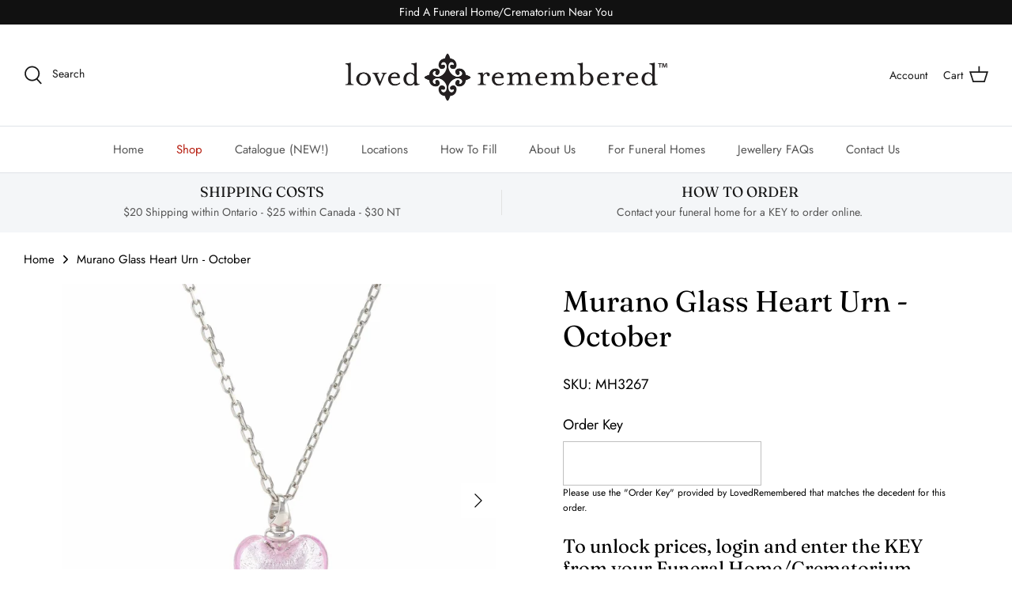

--- FILE ---
content_type: text/html; charset=utf-8
request_url: https://www.lovedremembered.com/products/october-murano-glass-heart
body_size: 32279
content:
<!DOCTYPE html>
<html lang="en">
<head>
<!-- Google Ads Remarketing Tag By FeedArmy Version 2.12 START -->
<!-- FeedArmy tutorial found at https://feedarmy.com/adding-google-adwords-remarketing-tag-to-shopify/ -->

<!-- CODE SETTINGS START -->
<!-- CODE SETTINGS START -->

<!-- Please add your Google Ads Audience Source Tag ID -->


<!-- Please add your alpha2 code, you can find it here: https://help.shopify.com/en/api/custom-storefronts/storefront-api/reference/enum/countrycode -->


<!-- if you have prices such as 1,000.00 set below to true, if you have prices such as 1.000,00 set below to false -->


<!-- set your product id values are default, product_id, parent_id, sku-->


<!-- CODE SETTINGS END -->
<!-- CODE SETTINGS END -->

<!-- ------------------------------------ -->
<!-- DO NOT EDIT ANYTHING BELOW THIS LINE -->
<!-- Global site tag (gtag.js) - Ads. -->
<script async src="https://www.googletagmanager.com/gtag/js?id=AW-451958961"></script>
<script>
  window.dataLayer = window.dataLayer || [];
  function gtag(){dataLayer.push(arguments);}
  gtag('js', new Date());
  gtag('config', 'AW-451958961');
</script>
<!-- Global site tag (gtag.js) - Ads. -->



<script>
  gtag('event', 'view_item', {
    'send_to': 'AW-451958961',
	'value': 259.00,
	
    'items': [{
		
			'id': 'shopify_US_5285642502305_41190151422144',
		
      'google_business_vertical': 'retail'
    }]
	
  });
</script>

  <!-- Symmetry 5.0.1 -->
  <meta name="google-site-verification" content="wYAV25uPSD1hs9OUYnHC3mRjMwH4d22Kra70_16UxCA" />



  
  













  
    




  


<script>



    var mtechIsSignedIn = false;
    var mtechIsFuneralHome = false;
</script>


  
  <link rel="preload" href="//www.lovedremembered.com/cdn/shop/t/11/assets/styles.css?v=84675902137606484861769789453" as="style">
  <meta charset="utf-8" />
<meta name="viewport" content="width=device-width,initial-scale=1.0" />
<meta http-equiv="X-UA-Compatible" content="IE=edge">

<link rel="preconnect" href="https://cdn.shopify.com" crossorigin>
<link rel="preconnect" href="https://fonts.shopify.com" crossorigin>
<link rel="preconnect" href="https://monorail-edge.shopifysvc.com"><link rel="preload" as="font" href="//www.lovedremembered.com/cdn/fonts/jost/jost_n4.d47a1b6347ce4a4c9f437608011273009d91f2b7.woff2" type="font/woff2" crossorigin><link rel="preload" as="font" href="//www.lovedremembered.com/cdn/fonts/jost/jost_n7.921dc18c13fa0b0c94c5e2517ffe06139c3615a3.woff2" type="font/woff2" crossorigin><link rel="preload" as="font" href="//www.lovedremembered.com/cdn/fonts/jost/jost_i4.b690098389649750ada222b9763d55796c5283a5.woff2" type="font/woff2" crossorigin><link rel="preload" as="font" href="//www.lovedremembered.com/cdn/fonts/jost/jost_i7.d8201b854e41e19d7ed9b1a31fe4fe71deea6d3f.woff2" type="font/woff2" crossorigin><link rel="preload" as="font" href="//www.lovedremembered.com/cdn/fonts/jost/jost_n4.d47a1b6347ce4a4c9f437608011273009d91f2b7.woff2" type="font/woff2" crossorigin><link rel="preload" as="font" href="//www.lovedremembered.com/cdn/fonts/fraunces/fraunces_n4.8e6986daad4907c36a536fb8d55aaf5318c974ca.woff2" type="font/woff2" crossorigin><link rel="preload" as="font" href="//www.lovedremembered.com/cdn/fonts/jost/jost_n4.d47a1b6347ce4a4c9f437608011273009d91f2b7.woff2" type="font/woff2" crossorigin><link rel="preload" href="//www.lovedremembered.com/cdn/shop/t/11/assets/vendor.js?v=93785879233572968171634578109" as="script">
<link rel="preload" href="//www.lovedremembered.com/cdn/shop/t/11/assets/theme.js?v=57980648228657265801705455161" as="script"><link rel="canonical" href="https://www.lovedremembered.com/products/october-murano-glass-heart" /><link rel="shortcut icon" href="//www.lovedremembered.com/cdn/shop/files/lovedRememberedIcon.png?v=1738679714" type="image/png" /><meta name="description" content="Heart urn necklace holds ashes. Remember your loved one&#39;s birthday with October&#39;s birthstone colour. Engraving &amp; jewellery box included.">
  <meta name="theme-color" content="#000000">

  <title>
    Murano Glass Heart Urn Necklace - October &ndash; Loved Remembered
  </title>

  <meta property="og:site_name" content="Loved Remembered">
<meta property="og:url" content="https://www.lovedremembered.com/products/october-murano-glass-heart">
<meta property="og:title" content="Murano Glass Heart Urn Necklace - October">
<meta property="og:type" content="product">
<meta property="og:description" content="Heart urn necklace holds ashes. Remember your loved one&#39;s birthday with October&#39;s birthstone colour. Engraving &amp; jewellery box included."><meta property="og:image" content="http://www.lovedremembered.com/cdn/shop/products/F6A3267_1200x1200.jpg?v=1604642020">
  <meta property="og:image:secure_url" content="https://www.lovedremembered.com/cdn/shop/products/F6A3267_1200x1200.jpg?v=1604642020">
  <meta property="og:image:width" content="2184">
  <meta property="og:image:height" content="2184"><meta property="og:price:amount" content="259.00">
  <meta property="og:price:currency" content="CAD"><meta name="twitter:card" content="summary_large_image">
<meta name="twitter:title" content="Murano Glass Heart Urn Necklace - October">
<meta name="twitter:description" content="Heart urn necklace holds ashes. Remember your loved one&#39;s birthday with October&#39;s birthstone colour. Engraving &amp; jewellery box included.">


  <link href="//www.lovedremembered.com/cdn/shop/t/11/assets/styles.css?v=84675902137606484861769789453" rel="stylesheet" type="text/css" media="all" />

  <script>
    window.theme = window.theme || {};
    theme.money_format = "${{amount}}";
    theme.strings = {
      previous: "Previous",
      next: "Next",
      addressError: "Error looking up that address",
      addressNoResults: "No results for that address",
      addressQueryLimit: "You have exceeded the Google API usage limit. Consider upgrading to a \u003ca href=\"https:\/\/developers.google.com\/maps\/premium\/usage-limits\"\u003ePremium Plan\u003c\/a\u003e.",
      authError: "There was a problem authenticating your Google Maps API Key.",
      icon_labels_left: "Left",
      icon_labels_right: "Right",
      icon_labels_down: "Down",
      icon_labels_close: "Close",
      icon_labels_plus: "Plus",
      cart_terms_confirmation: "You must agree to the terms and conditions before continuing.",
      products_listing_from: "From",
      layout_live_search_see_all: "See all results",
      products_product_add_to_cart: "Add to Cart",
      products_variant_no_stock: "Sold out",
      products_variant_non_existent: "Unavailable",
      onlyXLeft: "[[ quantity ]] in stock",
      products_product_unit_price_separator: " \/ ",
      general_navigation_menu_toggle_aria_label: "Toggle menu",
      general_accessibility_labels_close: "Close",
      products_added_notification_title: "Just added",
      products_added_notification_item: "Item",
      products_added_notification_unit_price: "Item price",
      products_added_notification_quantity: "Qty",
      products_added_notification_total_price: "Total price",
      products_added_notification_shipping_note: "Excl. shipping",
      products_added_notification_keep_shopping: "Keep Shopping",
      products_added_notification_cart: "Cart",
      products_product_adding_to_cart: "Adding",
      products_product_added_to_cart: "Added to cart",
      products_product_unit_price_separator: " \/ ",
      products_added_notification_subtotal: "Subtotal",
      products_labels_sold_out: "Sold Out",
      products_labels_sale: "Sale",
      products_labels_percent_reduction: "[[ amount ]]% off",
      products_labels_value_reduction_html: "[[ amount ]] off",
      products_product_preorder: "Pre-order",
      general_quick_search_pages: "Pages",
      general_quick_search_no_results: "Sorry, we couldn\u0026#39;t find any results",
      collections_general_see_all_subcollections: "See all..."
    };
    theme.routes = {
      search_url: '/search',
      cart_url: '/cart',
      cart_add_url: '/cart/add',
      cart_change_url: '/cart/change'
    };
    theme.settings = {
      cart_type: "drawer",
      quickbuy_style: "off"
    };
    document.documentElement.classList.add('js');
  </script>
  <script>var options = ''; var option_predef = '';</script>
  <script>window.performance && window.performance.mark && window.performance.mark('shopify.content_for_header.start');</script><meta name="google-site-verification" content="tDHy9s06TXE7lLMSLRcL-D8aHSpQrz9fl0DH0G0R35Y">
<meta id="shopify-digital-wallet" name="shopify-digital-wallet" content="/40568914081/digital_wallets/dialog">
<link rel="alternate" type="application/json+oembed" href="https://www.lovedremembered.com/products/october-murano-glass-heart.oembed">
<script async="async" src="/checkouts/internal/preloads.js?locale=en-CA"></script>
<script id="shopify-features" type="application/json">{"accessToken":"90337db70d489062bbfb3c2a9bfd1608","betas":["rich-media-storefront-analytics"],"domain":"www.lovedremembered.com","predictiveSearch":true,"shopId":40568914081,"locale":"en"}</script>
<script>var Shopify = Shopify || {};
Shopify.shop = "loved-remembered.myshopify.com";
Shopify.locale = "en";
Shopify.currency = {"active":"CAD","rate":"1.0"};
Shopify.country = "CA";
Shopify.theme = {"name":"Symmetry","id":127528796352,"schema_name":"Symmetry","schema_version":"5.0.1","theme_store_id":568,"role":"main"};
Shopify.theme.handle = "null";
Shopify.theme.style = {"id":null,"handle":null};
Shopify.cdnHost = "www.lovedremembered.com/cdn";
Shopify.routes = Shopify.routes || {};
Shopify.routes.root = "/";</script>
<script type="module">!function(o){(o.Shopify=o.Shopify||{}).modules=!0}(window);</script>
<script>!function(o){function n(){var o=[];function n(){o.push(Array.prototype.slice.apply(arguments))}return n.q=o,n}var t=o.Shopify=o.Shopify||{};t.loadFeatures=n(),t.autoloadFeatures=n()}(window);</script>
<script id="shop-js-analytics" type="application/json">{"pageType":"product"}</script>
<script defer="defer" async type="module" src="//www.lovedremembered.com/cdn/shopifycloud/shop-js/modules/v2/client.init-shop-cart-sync_BN7fPSNr.en.esm.js"></script>
<script defer="defer" async type="module" src="//www.lovedremembered.com/cdn/shopifycloud/shop-js/modules/v2/chunk.common_Cbph3Kss.esm.js"></script>
<script defer="defer" async type="module" src="//www.lovedremembered.com/cdn/shopifycloud/shop-js/modules/v2/chunk.modal_DKumMAJ1.esm.js"></script>
<script type="module">
  await import("//www.lovedremembered.com/cdn/shopifycloud/shop-js/modules/v2/client.init-shop-cart-sync_BN7fPSNr.en.esm.js");
await import("//www.lovedremembered.com/cdn/shopifycloud/shop-js/modules/v2/chunk.common_Cbph3Kss.esm.js");
await import("//www.lovedremembered.com/cdn/shopifycloud/shop-js/modules/v2/chunk.modal_DKumMAJ1.esm.js");

  window.Shopify.SignInWithShop?.initShopCartSync?.({"fedCMEnabled":true,"windoidEnabled":true});

</script>
<script>(function() {
  var isLoaded = false;
  function asyncLoad() {
    if (isLoaded) return;
    isLoaded = true;
    var urls = ["https:\/\/tabs.stationmade.com\/registered-scripts\/tabs-by-station.js?shop=loved-remembered.myshopify.com","\/\/code.tidio.co\/cwqsgczunh12dhddfz89fckg0rf8ezog.js?shop=loved-remembered.myshopify.com","https:\/\/api.revy.io\/discounts.js?shop=loved-remembered.myshopify.com","https:\/\/cdn.roseperl.com\/storelocator-prod\/stockist-form\/loved-remembered-1750219159.js?shop=loved-remembered.myshopify.com","https:\/\/cdn.roseperl.com\/storelocator-prod\/setting\/loved-remembered-1764872006.js?shop=loved-remembered.myshopify.com","https:\/\/cdn.roseperl.com\/storelocator-prod\/wtb\/loved-remembered-1764872007.js?shop=loved-remembered.myshopify.com","https:\/\/cdn.roseperl.com\/storelocator-prod\/fo\/loved-remembered-1764872008.js?shop=loved-remembered.myshopify.com"];
    for (var i = 0; i < urls.length; i++) {
      var s = document.createElement('script');
      s.type = 'text/javascript';
      s.async = true;
      s.src = urls[i];
      var x = document.getElementsByTagName('script')[0];
      x.parentNode.insertBefore(s, x);
    }
  };
  if(window.attachEvent) {
    window.attachEvent('onload', asyncLoad);
  } else {
    window.addEventListener('load', asyncLoad, false);
  }
})();</script>
<script id="__st">var __st={"a":40568914081,"offset":-18000,"reqid":"24c78cc2-0160-4c62-b2d3-047e3406014c-1769824367","pageurl":"www.lovedremembered.com\/products\/october-murano-glass-heart","u":"5fcc32c4e498","p":"product","rtyp":"product","rid":5285642502305};</script>
<script>window.ShopifyPaypalV4VisibilityTracking = true;</script>
<script id="captcha-bootstrap">!function(){'use strict';const t='contact',e='account',n='new_comment',o=[[t,t],['blogs',n],['comments',n],[t,'customer']],c=[[e,'customer_login'],[e,'guest_login'],[e,'recover_customer_password'],[e,'create_customer']],r=t=>t.map((([t,e])=>`form[action*='/${t}']:not([data-nocaptcha='true']) input[name='form_type'][value='${e}']`)).join(','),a=t=>()=>t?[...document.querySelectorAll(t)].map((t=>t.form)):[];function s(){const t=[...o],e=r(t);return a(e)}const i='password',u='form_key',d=['recaptcha-v3-token','g-recaptcha-response','h-captcha-response',i],f=()=>{try{return window.sessionStorage}catch{return}},m='__shopify_v',_=t=>t.elements[u];function p(t,e,n=!1){try{const o=window.sessionStorage,c=JSON.parse(o.getItem(e)),{data:r}=function(t){const{data:e,action:n}=t;return t[m]||n?{data:e,action:n}:{data:t,action:n}}(c);for(const[e,n]of Object.entries(r))t.elements[e]&&(t.elements[e].value=n);n&&o.removeItem(e)}catch(o){console.error('form repopulation failed',{error:o})}}const l='form_type',E='cptcha';function T(t){t.dataset[E]=!0}const w=window,h=w.document,L='Shopify',v='ce_forms',y='captcha';let A=!1;((t,e)=>{const n=(g='f06e6c50-85a8-45c8-87d0-21a2b65856fe',I='https://cdn.shopify.com/shopifycloud/storefront-forms-hcaptcha/ce_storefront_forms_captcha_hcaptcha.v1.5.2.iife.js',D={infoText:'Protected by hCaptcha',privacyText:'Privacy',termsText:'Terms'},(t,e,n)=>{const o=w[L][v],c=o.bindForm;if(c)return c(t,g,e,D).then(n);var r;o.q.push([[t,g,e,D],n]),r=I,A||(h.body.append(Object.assign(h.createElement('script'),{id:'captcha-provider',async:!0,src:r})),A=!0)});var g,I,D;w[L]=w[L]||{},w[L][v]=w[L][v]||{},w[L][v].q=[],w[L][y]=w[L][y]||{},w[L][y].protect=function(t,e){n(t,void 0,e),T(t)},Object.freeze(w[L][y]),function(t,e,n,w,h,L){const[v,y,A,g]=function(t,e,n){const i=e?o:[],u=t?c:[],d=[...i,...u],f=r(d),m=r(i),_=r(d.filter((([t,e])=>n.includes(e))));return[a(f),a(m),a(_),s()]}(w,h,L),I=t=>{const e=t.target;return e instanceof HTMLFormElement?e:e&&e.form},D=t=>v().includes(t);t.addEventListener('submit',(t=>{const e=I(t);if(!e)return;const n=D(e)&&!e.dataset.hcaptchaBound&&!e.dataset.recaptchaBound,o=_(e),c=g().includes(e)&&(!o||!o.value);(n||c)&&t.preventDefault(),c&&!n&&(function(t){try{if(!f())return;!function(t){const e=f();if(!e)return;const n=_(t);if(!n)return;const o=n.value;o&&e.removeItem(o)}(t);const e=Array.from(Array(32),(()=>Math.random().toString(36)[2])).join('');!function(t,e){_(t)||t.append(Object.assign(document.createElement('input'),{type:'hidden',name:u})),t.elements[u].value=e}(t,e),function(t,e){const n=f();if(!n)return;const o=[...t.querySelectorAll(`input[type='${i}']`)].map((({name:t})=>t)),c=[...d,...o],r={};for(const[a,s]of new FormData(t).entries())c.includes(a)||(r[a]=s);n.setItem(e,JSON.stringify({[m]:1,action:t.action,data:r}))}(t,e)}catch(e){console.error('failed to persist form',e)}}(e),e.submit())}));const S=(t,e)=>{t&&!t.dataset[E]&&(n(t,e.some((e=>e===t))),T(t))};for(const o of['focusin','change'])t.addEventListener(o,(t=>{const e=I(t);D(e)&&S(e,y())}));const B=e.get('form_key'),M=e.get(l),P=B&&M;t.addEventListener('DOMContentLoaded',(()=>{const t=y();if(P)for(const e of t)e.elements[l].value===M&&p(e,B);[...new Set([...A(),...v().filter((t=>'true'===t.dataset.shopifyCaptcha))])].forEach((e=>S(e,t)))}))}(h,new URLSearchParams(w.location.search),n,t,e,['guest_login'])})(!1,!0)}();</script>
<script integrity="sha256-4kQ18oKyAcykRKYeNunJcIwy7WH5gtpwJnB7kiuLZ1E=" data-source-attribution="shopify.loadfeatures" defer="defer" src="//www.lovedremembered.com/cdn/shopifycloud/storefront/assets/storefront/load_feature-a0a9edcb.js" crossorigin="anonymous"></script>
<script data-source-attribution="shopify.dynamic_checkout.dynamic.init">var Shopify=Shopify||{};Shopify.PaymentButton=Shopify.PaymentButton||{isStorefrontPortableWallets:!0,init:function(){window.Shopify.PaymentButton.init=function(){};var t=document.createElement("script");t.src="https://www.lovedremembered.com/cdn/shopifycloud/portable-wallets/latest/portable-wallets.en.js",t.type="module",document.head.appendChild(t)}};
</script>
<script data-source-attribution="shopify.dynamic_checkout.buyer_consent">
  function portableWalletsHideBuyerConsent(e){var t=document.getElementById("shopify-buyer-consent"),n=document.getElementById("shopify-subscription-policy-button");t&&n&&(t.classList.add("hidden"),t.setAttribute("aria-hidden","true"),n.removeEventListener("click",e))}function portableWalletsShowBuyerConsent(e){var t=document.getElementById("shopify-buyer-consent"),n=document.getElementById("shopify-subscription-policy-button");t&&n&&(t.classList.remove("hidden"),t.removeAttribute("aria-hidden"),n.addEventListener("click",e))}window.Shopify?.PaymentButton&&(window.Shopify.PaymentButton.hideBuyerConsent=portableWalletsHideBuyerConsent,window.Shopify.PaymentButton.showBuyerConsent=portableWalletsShowBuyerConsent);
</script>
<script data-source-attribution="shopify.dynamic_checkout.cart.bootstrap">document.addEventListener("DOMContentLoaded",(function(){function t(){return document.querySelector("shopify-accelerated-checkout-cart, shopify-accelerated-checkout")}if(t())Shopify.PaymentButton.init();else{new MutationObserver((function(e,n){t()&&(Shopify.PaymentButton.init(),n.disconnect())})).observe(document.body,{childList:!0,subtree:!0})}}));
</script>

<script>window.performance && window.performance.mark && window.performance.mark('shopify.content_for_header.end');</script>
  
<script>
var loadScript_p_common = function(url, callback) {
  var script = document.createElement("script")
  script.type = "text/javascript";
  if (script.readyState) {
    script.onreadystatechange = function() {
      if (script.readyState == "loaded" ||
          script.readyState == "complete") {
        script.onreadystatechange = null;
        callback();
      }
    };
  } else {
    script.onload = function() {
      callback();
    };
  }
  script.src = url;
  document.getElementsByTagName("head")[0].appendChild(script);
};
loadScript_p_common('//cdn-zeptoapps.com/product-personalizer/pplr_common.js', function() {});
</script>

  
    <script src="//www.lovedremembered.com/cdn/shop/t/11/assets/mtech-global.js?v=9438134464146696561740413403"></script>
  

<script>
    var appEnvironment = 'storelocator-prod';
    var shopHash = '29b70bbd2970f643014f95979b20602e';
</script>

<script>
    
    
    SCASLShopifyProduct = {id:5285642502305,handle:'october-murano-glass-heart',title:"Murano Glass Heart Urn - October",variants: [{"id":41190151422144,"title":"Default Title","option1":"Default Title","option2":null,"option3":null,"sku":"MH3267","requires_shipping":true,"taxable":true,"featured_image":null,"available":true,"name":"Murano Glass Heart Urn - October","public_title":null,"options":["Default Title"],"price":25900,"weight":40,"compare_at_price":null,"inventory_management":"shopify","barcode":"","requires_selling_plan":false,"selling_plan_allocations":[]}],tags: ["All Murano Heart Urns","Murano Birthstone Colours"],collections: [{"id":226475409569,"handle":"all-jewellery","title":"All Jewellery","updated_at":"2026-01-30T07:07:40-05:00","body_html":"","published_at":"2020-10-14T11:45:06-04:00","sort_order":"manual","template_suffix":"","disjunctive":true,"rules":[{"column":"vendor","relation":"equals","condition":"Loved Remembered"}],"published_scope":"global","image":{"created_at":"2021-01-06T14:35:43-05:00","alt":null,"width":479,"height":334,"src":"\/\/www.lovedremembered.com\/cdn\/shop\/collections\/Gold_and_Silver_Filigree.png?v=1609988287"}},{"id":232827257024,"handle":"infant-loss-memorial-jewellery","updated_at":"2026-01-29T07:06:49-05:00","published_at":"2020-10-26T15:16:19-04:00","sort_order":"manual","template_suffix":"","published_scope":"global","title":"Infant Loss Memorial Jewellery","body_html":"","image":{"created_at":"2021-01-06T15:11:27-05:00","alt":null,"width":940,"height":788,"src":"\/\/www.lovedremembered.com\/cdn\/shop\/collections\/infant_loss_memorial_jewellery.jpg?v=1609963888"}},{"id":203516084385,"handle":"murano-glass-hearts","title":"Murano Glass Hearts","updated_at":"2026-01-30T07:07:40-05:00","body_html":"","published_at":"2020-06-25T16:42:24-04:00","sort_order":"manual","template_suffix":"","disjunctive":false,"rules":[{"column":"tag","relation":"equals","condition":"All Murano Heart Urns"}],"published_scope":"global","image":{"created_at":"2021-01-06T14:47:30-05:00","alt":null,"width":1724,"height":2232,"src":"\/\/www.lovedremembered.com\/cdn\/shop\/collections\/Murano_Glass_Hearts.jpg?v=1609962450"}},{"id":203516215457,"handle":"murano-glass-jewellery","title":"Shop Murano Glass Jewellery","updated_at":"2026-01-30T07:07:40-05:00","body_html":"\u003cp data-mce-fragment=\"1\"\u003e\u003cspan data-mce-fragment=\"1\"\u003e\u003cem data-mce-fragment=\"1\"\u003eWhat is a Murano Glass Pendant Urn?\u003c\/em\u003e \u003c\/span\u003e\u003c\/p\u003e\n\u003cp data-mce-fragment=\"1\"\u003e\u003cspan data-mce-fragment=\"1\"\u003eThis unique style of cremation jewellery is created from genuine Murano Glass and every piece holds cremated ashes inside them. The top easily unscrews and can be sealed once filled. \u003c\/span\u003e\u003c\/p\u003e\n\u003cp data-mce-fragment=\"1\"\u003e\u003cspan data-mce-fragment=\"1\"\u003eEvery \u003cem\u003eheart-shaped\u003c\/em\u003e Murano Glass urn necklace can be personalized with an engraving. A beautiful 'Memory Box' jewellery box is included with your purchase and holds a picture of your loved one. Sterling Silver chain included.  \u003c\/span\u003e\u003c\/p\u003e\n\u003cp data-mce-fragment=\"1\"\u003eDo you have questions about our jewellery? Click the message button on the bottom of this screen to ask your question or\u003cspan data-mce-fragment=\"1\"\u003e \u003c\/span\u003e\u003ca data-mce-fragment=\"1\" href=\"mailto:%20lovedremembered.info@gmail.com\" data-mce-href=\"mailto:%20lovedremembered.info@gmail.com\"\u003eclick here\u003c\/a\u003e to send us an email. We will work with you to create the perfect keepsake of your loved one.\u003c\/p\u003e","published_at":"2020-06-25T16:43:10-04:00","sort_order":"manual","template_suffix":"","disjunctive":true,"rules":[{"column":"tag","relation":"equals","condition":"Murano Glass Pendant Urns"},{"column":"type","relation":"equals","condition":"Murano Glass Heart Urns"},{"column":"type","relation":"equals","condition":"Murano Glass Pendant Urns"}],"published_scope":"global","image":{"created_at":"2020-11-27T13:50:27-05:00","alt":null,"width":1724,"height":2232,"src":"\/\/www.lovedremembered.com\/cdn\/shop\/collections\/Murano_Glass_Pendants.jpg?v=1606503028"}}],vendor: "Loved Remembered",};
</script>

<!-- BEGIN app block: shopify://apps/zepto-product-personalizer/blocks/product_personalizer_main/7411210d-7b32-4c09-9455-e129e3be4729 --><!-- BEGIN app snippet: product-personalizer -->



  
 
 


<style>.pplr_add_to_cart{display:none !important;}</style><div id="pplr-5285642502305" data-id="5285642502305" class="product-personalizer" data-handle="october-murano-glass-heart"></div>
  
<script type='text/javascript'>
  window.pplr_variant_product = [];
  
  
   
  window.pplr_variant_product["41623988535488"]={"id":"41623988535488","product_id":"7135484772544","price":"56500","inventory_quantity":"15","inventory_policy":"deny","inventory_management":""};
  
  window.pplr_variant_product["41623988568256"]={"id":"41623988568256","product_id":"7135484772544","price":"61000","inventory_quantity":"19","inventory_policy":"deny","inventory_management":""};
  
  window.pplr_variant_product["41623988633792"]={"id":"41623988633792","product_id":"7135484772544","price":"65000","inventory_quantity":"62","inventory_policy":"deny","inventory_management":""};
  
  
  window.pplr_inv_product = [7135484772544];
   
  if (typeof product_personalizer == 'undefined') {
  var product_personalizer = {"cstmfy_req":"1"};
  }
  if (typeof pplr_product == 'undefined') {
    var pplr_product = {"id":5285642502305,"title":"Murano Glass Heart Urn - October","handle":"october-murano-glass-heart","description":"\u003cp\u003eRemember your loved one with October's birth colour.\u003c\/p\u003e\n\u003cp\u003eThis soft pink Murano glass heart urn necklace is designed to hold a small amount of cremated remains, hair or any other memento you wish to keep close to your heart.\u003c\/p\u003e\n\u003cp\u003ePersonalize with photo and engraving.\u003c\/p\u003e\n\u003ch4\u003eDetails\u003c\/h4\u003e\n\u003cp\u003eIncluded with your purchase:\u003c\/p\u003e\n\u003cul\u003e\n\u003cli\u003e\n\u003cspan\u003eGenuine Murano glass heart urn necklace, imported from the Venetian Island of Murano in Italy. Each piece is handcrafted by local artisans using centuries old methods. Like all works of art... no two pieces are exactly alike. T\u003c\/span\u003ehe safety chamber that holds cremated ashes is accessed by unscrewing the bottom. \u003c\/li\u003e\n\u003cli\u003eHeart Size is approximately \u003cspan data-mce-fragment=\"1\"\u003e27 mm x 18 mm.\u003c\/span\u003e\n\u003c\/li\u003e\n\u003cli\u003eSterling Silver 20\" chain included, rhodium plated.\u003c\/li\u003e\n\u003cli\u003e\u003cspan\u003eJewellery Box included, holds a photo and your pendant (see photo).\u003c\/span\u003e\u003c\/li\u003e\n\u003c\/ul\u003e\n\u003ch4\u003ePersonalization\u003c\/h4\u003e\n\u003cp\u003eFollow the prompts to upload a photograph and add your engraving details. The photo will be inserted into your jewellery box and your inscription will be engraved as per your instructions.\u003c\/p\u003e\n\u003ch4\u003e\u003cb\u003eDelivery\u003c\/b\u003e\u003c\/h4\u003e\n\u003cp\u003e\u003cspan\u003eYour jewellery will ship the next business day. Allow 3-5 business days for shipping.\u003c\/span\u003e\u003c\/p\u003e\n\u003ch4\u003e\u003cb\u003eQuestions\u003c\/b\u003e\u003c\/h4\u003e\n\u003cp\u003e\u003cspan\u003eDo you have any questions? \u003c\/span\u003e\u003c\/p\u003e\n\u003cp\u003eOur\u003cspan\u003e \u003c\/span\u003e\u003ca title=\"Contact Us\" href=\"https:\/\/loved-remembered.myshopify.com\/pages\/contact-us\"\u003eContact Page\u003c\/a\u003e\u003cspan\u003e \u003c\/span\u003ehas all the ways to contact us!\u003c\/p\u003e","published_at":"2020-01-02T15:05:54-05:00","created_at":"2020-06-11T22:04:24-04:00","vendor":"Loved Remembered","type":"Murano Glass Heart Urns","tags":["All Murano Heart Urns","Murano Birthstone Colours"],"price":25900,"price_min":25900,"price_max":25900,"available":true,"price_varies":false,"compare_at_price":null,"compare_at_price_min":0,"compare_at_price_max":0,"compare_at_price_varies":false,"variants":[{"id":41190151422144,"title":"Default Title","option1":"Default Title","option2":null,"option3":null,"sku":"MH3267","requires_shipping":true,"taxable":true,"featured_image":null,"available":true,"name":"Murano Glass Heart Urn - October","public_title":null,"options":["Default Title"],"price":25900,"weight":40,"compare_at_price":null,"inventory_management":"shopify","barcode":"","requires_selling_plan":false,"selling_plan_allocations":[]}],"images":["\/\/www.lovedremembered.com\/cdn\/shop\/products\/F6A3267.jpg?v=1604642020","\/\/www.lovedremembered.com\/cdn\/shop\/products\/OctoberMH3267.jpg?v=1604640810"],"featured_image":"\/\/www.lovedremembered.com\/cdn\/shop\/products\/F6A3267.jpg?v=1604642020","options":["Title"],"media":[{"alt":null,"id":11812124983457,"position":1,"preview_image":{"aspect_ratio":1.0,"height":2184,"width":2184,"src":"\/\/www.lovedremembered.com\/cdn\/shop\/products\/F6A3267.jpg?v=1604642020"},"aspect_ratio":1.0,"height":2184,"media_type":"image","src":"\/\/www.lovedremembered.com\/cdn\/shop\/products\/F6A3267.jpg?v=1604642020","width":2184},{"alt":null,"id":11827355091105,"position":2,"preview_image":{"aspect_ratio":0.8,"height":1000,"width":800,"src":"\/\/www.lovedremembered.com\/cdn\/shop\/products\/OctoberMH3267.jpg?v=1604640810"},"aspect_ratio":0.8,"height":1000,"media_type":"image","src":"\/\/www.lovedremembered.com\/cdn\/shop\/products\/OctoberMH3267.jpg?v=1604640810","width":800}],"requires_selling_plan":false,"selling_plan_groups":[],"content":"\u003cp\u003eRemember your loved one with October's birth colour.\u003c\/p\u003e\n\u003cp\u003eThis soft pink Murano glass heart urn necklace is designed to hold a small amount of cremated remains, hair or any other memento you wish to keep close to your heart.\u003c\/p\u003e\n\u003cp\u003ePersonalize with photo and engraving.\u003c\/p\u003e\n\u003ch4\u003eDetails\u003c\/h4\u003e\n\u003cp\u003eIncluded with your purchase:\u003c\/p\u003e\n\u003cul\u003e\n\u003cli\u003e\n\u003cspan\u003eGenuine Murano glass heart urn necklace, imported from the Venetian Island of Murano in Italy. Each piece is handcrafted by local artisans using centuries old methods. Like all works of art... no two pieces are exactly alike. T\u003c\/span\u003ehe safety chamber that holds cremated ashes is accessed by unscrewing the bottom. \u003c\/li\u003e\n\u003cli\u003eHeart Size is approximately \u003cspan data-mce-fragment=\"1\"\u003e27 mm x 18 mm.\u003c\/span\u003e\n\u003c\/li\u003e\n\u003cli\u003eSterling Silver 20\" chain included, rhodium plated.\u003c\/li\u003e\n\u003cli\u003e\u003cspan\u003eJewellery Box included, holds a photo and your pendant (see photo).\u003c\/span\u003e\u003c\/li\u003e\n\u003c\/ul\u003e\n\u003ch4\u003ePersonalization\u003c\/h4\u003e\n\u003cp\u003eFollow the prompts to upload a photograph and add your engraving details. The photo will be inserted into your jewellery box and your inscription will be engraved as per your instructions.\u003c\/p\u003e\n\u003ch4\u003e\u003cb\u003eDelivery\u003c\/b\u003e\u003c\/h4\u003e\n\u003cp\u003e\u003cspan\u003eYour jewellery will ship the next business day. Allow 3-5 business days for shipping.\u003c\/span\u003e\u003c\/p\u003e\n\u003ch4\u003e\u003cb\u003eQuestions\u003c\/b\u003e\u003c\/h4\u003e\n\u003cp\u003e\u003cspan\u003eDo you have any questions? \u003c\/span\u003e\u003c\/p\u003e\n\u003cp\u003eOur\u003cspan\u003e \u003c\/span\u003e\u003ca title=\"Contact Us\" href=\"https:\/\/loved-remembered.myshopify.com\/pages\/contact-us\"\u003eContact Page\u003c\/a\u003e\u003cspan\u003e \u003c\/span\u003ehas all the ways to contact us!\u003c\/p\u003e"};
  }
  if (typeof pplr_shop_currency == 'undefined') {
  var pplr_shop_currency = "CAD";
  }
  if (typeof pplr_enabled_currencies_size == 'undefined') {
    var pplr_enabled_currencies_size = 1;
  }
  if (typeof pplr_money_formate == 'undefined') {
  var pplr_money_formate = "${{amount}}";
  }
  if (typeof pplr_script_loaded == "undefined") {
    var pplr_script_loaded = true;
    var loadScript_p = function(url, callback) {
    var script = document.createElement("script")
    script.type = "text/javascript";
    script.setAttribute("defer", "defer");
    if (script.readyState) {
      script.onreadystatechange = function() {
        if (script.readyState == "loaded" ||
            script.readyState == "complete") {
          script.onreadystatechange = null;
          callback();
        }
      };
    } else {
      script.onload = function() {
        callback();
      };
    }
    script.src = url;
    document.getElementsByTagName("head")[0].appendChild(script);
  };
  if(product_personalizer['cstmfy_req']>0){
      loadScript_p('//cdn-zeptoapps.com/product-personalizer/canvas-script.php?shop=loved-remembered.myshopify.com&prid=5285642502305&kkr=tomato', function() {})
    }
  }
</script>

<!-- END app snippet -->
<!-- BEGIN app snippet: zepto_common --><script>
var pplr_cart = {"note":null,"attributes":{},"original_total_price":0,"total_price":0,"total_discount":0,"total_weight":0.0,"item_count":0,"items":[],"requires_shipping":false,"currency":"CAD","items_subtotal_price":0,"cart_level_discount_applications":[],"checkout_charge_amount":0};
var pplr_shop_currency = "CAD";
var pplr_enabled_currencies_size = 1;
var pplr_money_formate = "${{amount}}";
var pplr_manual_theme_selector=["CartCount span","tr:has([name*=updates])","tr img:first",".line-item__title, .meta span",".pplr_item_price",".pplr_item_line_price",".pplr_item_remove",".pplr_item_update",".pplr_subtotal_price","form[action*=cart] [name=checkout]","Click To View Image","0","Discount Code {{ code }} is invalid","Discount code","Apply",".SomeClass","Subtotal","Shipping","EST. TOTAL"];
</script>
<script defer src="//cdn-zeptoapps.com/product-personalizer/pplr_common.js?v=30" ></script><!-- END app snippet -->

<!-- END app block --><!-- BEGIN app block: shopify://apps/tabs-studio/blocks/global_embed_block/19980fb9-f2ca-4ada-ad36-c0364c3318b8 -->
<style id="tabs-by-station-custom-styles">
  
  
</style>

<script id="station-tabs-data-json" type="application/json">{
  "globalAbove": null,
  "globalBelow": null,
  "proTabsHTML": "",
  "productTitle": "Murano Glass Heart Urn - October",
  "productDescription": "\u003cp\u003eRemember your loved one with October's birth colour.\u003c\/p\u003e\n\u003cp\u003eThis soft pink Murano glass heart urn necklace is designed to hold a small amount of cremated remains, hair or any other memento you wish to keep close to your heart.\u003c\/p\u003e\n\u003cp\u003ePersonalize with photo and engraving.\u003c\/p\u003e\n\u003ch4\u003eDetails\u003c\/h4\u003e\n\u003cp\u003eIncluded with your purchase:\u003c\/p\u003e\n\u003cul\u003e\n\u003cli\u003e\n\u003cspan\u003eGenuine Murano glass heart urn necklace, imported from the Venetian Island of Murano in Italy. Each piece is handcrafted by local artisans using centuries old methods. Like all works of art... no two pieces are exactly alike. T\u003c\/span\u003ehe safety chamber that holds cremated ashes is accessed by unscrewing the bottom. \u003c\/li\u003e\n\u003cli\u003eHeart Size is approximately \u003cspan data-mce-fragment=\"1\"\u003e27 mm x 18 mm.\u003c\/span\u003e\n\u003c\/li\u003e\n\u003cli\u003eSterling Silver 20\" chain included, rhodium plated.\u003c\/li\u003e\n\u003cli\u003e\u003cspan\u003eJewellery Box included, holds a photo and your pendant (see photo).\u003c\/span\u003e\u003c\/li\u003e\n\u003c\/ul\u003e\n\u003ch4\u003ePersonalization\u003c\/h4\u003e\n\u003cp\u003eFollow the prompts to upload a photograph and add your engraving details. The photo will be inserted into your jewellery box and your inscription will be engraved as per your instructions.\u003c\/p\u003e\n\u003ch4\u003e\u003cb\u003eDelivery\u003c\/b\u003e\u003c\/h4\u003e\n\u003cp\u003e\u003cspan\u003eYour jewellery will ship the next business day. Allow 3-5 business days for shipping.\u003c\/span\u003e\u003c\/p\u003e\n\u003ch4\u003e\u003cb\u003eQuestions\u003c\/b\u003e\u003c\/h4\u003e\n\u003cp\u003e\u003cspan\u003eDo you have any questions? \u003c\/span\u003e\u003c\/p\u003e\n\u003cp\u003eOur\u003cspan\u003e \u003c\/span\u003e\u003ca title=\"Contact Us\" href=\"https:\/\/loved-remembered.myshopify.com\/pages\/contact-us\"\u003eContact Page\u003c\/a\u003e\u003cspan\u003e \u003c\/span\u003ehas all the ways to contact us!\u003c\/p\u003e",
  "icons": []
}</script>

<script>
  document.documentElement.classList.add('tabsst-loading');
  document.addEventListener('stationTabsLegacyAPILoaded', function(e) {
    e.detail.isLegacy = true;
    });

  document.addEventListener('stationTabsAPIReady', function(e) {
    var Tabs = e.detail;

    if (Tabs.appSettings) {
      

      
    }

    if (Tabs.isLegacy) { return; }
          Tabs.init(null, {
            initializeDescription: true,
            fallback: true
          });
  });

  
</script>

<svg style="display:none" aria-hidden="true">
  <defs>
    
  </defs>
</svg>

<!-- END app block --><script src="https://cdn.shopify.com/extensions/019bc76a-106b-751f-9c25-43ddd98bfc27/tabs-studio-27/assets/s3340b1d9cf54.js" type="text/javascript" defer="defer"></script>
<link href="https://cdn.shopify.com/extensions/019bc76a-106b-751f-9c25-43ddd98bfc27/tabs-studio-27/assets/ccf2dff1a1a65.css" rel="stylesheet" type="text/css" media="all">
<link href="https://cdn.shopify.com/extensions/019b4963-c93f-7837-b26b-741ac6867160/sl-app-extension-57/assets/storelocator.css" rel="stylesheet" type="text/css" media="all">
<link href="https://cdn.shopify.com/extensions/019b4963-c93f-7837-b26b-741ac6867160/sl-app-extension-57/assets/wtb.css" rel="stylesheet" type="text/css" media="all">
<link href="https://monorail-edge.shopifysvc.com" rel="dns-prefetch">
<script>(function(){if ("sendBeacon" in navigator && "performance" in window) {try {var session_token_from_headers = performance.getEntriesByType('navigation')[0].serverTiming.find(x => x.name == '_s').description;} catch {var session_token_from_headers = undefined;}var session_cookie_matches = document.cookie.match(/_shopify_s=([^;]*)/);var session_token_from_cookie = session_cookie_matches && session_cookie_matches.length === 2 ? session_cookie_matches[1] : "";var session_token = session_token_from_headers || session_token_from_cookie || "";function handle_abandonment_event(e) {var entries = performance.getEntries().filter(function(entry) {return /monorail-edge.shopifysvc.com/.test(entry.name);});if (!window.abandonment_tracked && entries.length === 0) {window.abandonment_tracked = true;var currentMs = Date.now();var navigation_start = performance.timing.navigationStart;var payload = {shop_id: 40568914081,url: window.location.href,navigation_start,duration: currentMs - navigation_start,session_token,page_type: "product"};window.navigator.sendBeacon("https://monorail-edge.shopifysvc.com/v1/produce", JSON.stringify({schema_id: "online_store_buyer_site_abandonment/1.1",payload: payload,metadata: {event_created_at_ms: currentMs,event_sent_at_ms: currentMs}}));}}window.addEventListener('pagehide', handle_abandonment_event);}}());</script>
<script id="web-pixels-manager-setup">(function e(e,d,r,n,o){if(void 0===o&&(o={}),!Boolean(null===(a=null===(i=window.Shopify)||void 0===i?void 0:i.analytics)||void 0===a?void 0:a.replayQueue)){var i,a;window.Shopify=window.Shopify||{};var t=window.Shopify;t.analytics=t.analytics||{};var s=t.analytics;s.replayQueue=[],s.publish=function(e,d,r){return s.replayQueue.push([e,d,r]),!0};try{self.performance.mark("wpm:start")}catch(e){}var l=function(){var e={modern:/Edge?\/(1{2}[4-9]|1[2-9]\d|[2-9]\d{2}|\d{4,})\.\d+(\.\d+|)|Firefox\/(1{2}[4-9]|1[2-9]\d|[2-9]\d{2}|\d{4,})\.\d+(\.\d+|)|Chrom(ium|e)\/(9{2}|\d{3,})\.\d+(\.\d+|)|(Maci|X1{2}).+ Version\/(15\.\d+|(1[6-9]|[2-9]\d|\d{3,})\.\d+)([,.]\d+|)( \(\w+\)|)( Mobile\/\w+|) Safari\/|Chrome.+OPR\/(9{2}|\d{3,})\.\d+\.\d+|(CPU[ +]OS|iPhone[ +]OS|CPU[ +]iPhone|CPU IPhone OS|CPU iPad OS)[ +]+(15[._]\d+|(1[6-9]|[2-9]\d|\d{3,})[._]\d+)([._]\d+|)|Android:?[ /-](13[3-9]|1[4-9]\d|[2-9]\d{2}|\d{4,})(\.\d+|)(\.\d+|)|Android.+Firefox\/(13[5-9]|1[4-9]\d|[2-9]\d{2}|\d{4,})\.\d+(\.\d+|)|Android.+Chrom(ium|e)\/(13[3-9]|1[4-9]\d|[2-9]\d{2}|\d{4,})\.\d+(\.\d+|)|SamsungBrowser\/([2-9]\d|\d{3,})\.\d+/,legacy:/Edge?\/(1[6-9]|[2-9]\d|\d{3,})\.\d+(\.\d+|)|Firefox\/(5[4-9]|[6-9]\d|\d{3,})\.\d+(\.\d+|)|Chrom(ium|e)\/(5[1-9]|[6-9]\d|\d{3,})\.\d+(\.\d+|)([\d.]+$|.*Safari\/(?![\d.]+ Edge\/[\d.]+$))|(Maci|X1{2}).+ Version\/(10\.\d+|(1[1-9]|[2-9]\d|\d{3,})\.\d+)([,.]\d+|)( \(\w+\)|)( Mobile\/\w+|) Safari\/|Chrome.+OPR\/(3[89]|[4-9]\d|\d{3,})\.\d+\.\d+|(CPU[ +]OS|iPhone[ +]OS|CPU[ +]iPhone|CPU IPhone OS|CPU iPad OS)[ +]+(10[._]\d+|(1[1-9]|[2-9]\d|\d{3,})[._]\d+)([._]\d+|)|Android:?[ /-](13[3-9]|1[4-9]\d|[2-9]\d{2}|\d{4,})(\.\d+|)(\.\d+|)|Mobile Safari.+OPR\/([89]\d|\d{3,})\.\d+\.\d+|Android.+Firefox\/(13[5-9]|1[4-9]\d|[2-9]\d{2}|\d{4,})\.\d+(\.\d+|)|Android.+Chrom(ium|e)\/(13[3-9]|1[4-9]\d|[2-9]\d{2}|\d{4,})\.\d+(\.\d+|)|Android.+(UC? ?Browser|UCWEB|U3)[ /]?(15\.([5-9]|\d{2,})|(1[6-9]|[2-9]\d|\d{3,})\.\d+)\.\d+|SamsungBrowser\/(5\.\d+|([6-9]|\d{2,})\.\d+)|Android.+MQ{2}Browser\/(14(\.(9|\d{2,})|)|(1[5-9]|[2-9]\d|\d{3,})(\.\d+|))(\.\d+|)|K[Aa][Ii]OS\/(3\.\d+|([4-9]|\d{2,})\.\d+)(\.\d+|)/},d=e.modern,r=e.legacy,n=navigator.userAgent;return n.match(d)?"modern":n.match(r)?"legacy":"unknown"}(),u="modern"===l?"modern":"legacy",c=(null!=n?n:{modern:"",legacy:""})[u],f=function(e){return[e.baseUrl,"/wpm","/b",e.hashVersion,"modern"===e.buildTarget?"m":"l",".js"].join("")}({baseUrl:d,hashVersion:r,buildTarget:u}),m=function(e){var d=e.version,r=e.bundleTarget,n=e.surface,o=e.pageUrl,i=e.monorailEndpoint;return{emit:function(e){var a=e.status,t=e.errorMsg,s=(new Date).getTime(),l=JSON.stringify({metadata:{event_sent_at_ms:s},events:[{schema_id:"web_pixels_manager_load/3.1",payload:{version:d,bundle_target:r,page_url:o,status:a,surface:n,error_msg:t},metadata:{event_created_at_ms:s}}]});if(!i)return console&&console.warn&&console.warn("[Web Pixels Manager] No Monorail endpoint provided, skipping logging."),!1;try{return self.navigator.sendBeacon.bind(self.navigator)(i,l)}catch(e){}var u=new XMLHttpRequest;try{return u.open("POST",i,!0),u.setRequestHeader("Content-Type","text/plain"),u.send(l),!0}catch(e){return console&&console.warn&&console.warn("[Web Pixels Manager] Got an unhandled error while logging to Monorail."),!1}}}}({version:r,bundleTarget:l,surface:e.surface,pageUrl:self.location.href,monorailEndpoint:e.monorailEndpoint});try{o.browserTarget=l,function(e){var d=e.src,r=e.async,n=void 0===r||r,o=e.onload,i=e.onerror,a=e.sri,t=e.scriptDataAttributes,s=void 0===t?{}:t,l=document.createElement("script"),u=document.querySelector("head"),c=document.querySelector("body");if(l.async=n,l.src=d,a&&(l.integrity=a,l.crossOrigin="anonymous"),s)for(var f in s)if(Object.prototype.hasOwnProperty.call(s,f))try{l.dataset[f]=s[f]}catch(e){}if(o&&l.addEventListener("load",o),i&&l.addEventListener("error",i),u)u.appendChild(l);else{if(!c)throw new Error("Did not find a head or body element to append the script");c.appendChild(l)}}({src:f,async:!0,onload:function(){if(!function(){var e,d;return Boolean(null===(d=null===(e=window.Shopify)||void 0===e?void 0:e.analytics)||void 0===d?void 0:d.initialized)}()){var d=window.webPixelsManager.init(e)||void 0;if(d){var r=window.Shopify.analytics;r.replayQueue.forEach((function(e){var r=e[0],n=e[1],o=e[2];d.publishCustomEvent(r,n,o)})),r.replayQueue=[],r.publish=d.publishCustomEvent,r.visitor=d.visitor,r.initialized=!0}}},onerror:function(){return m.emit({status:"failed",errorMsg:"".concat(f," has failed to load")})},sri:function(e){var d=/^sha384-[A-Za-z0-9+/=]+$/;return"string"==typeof e&&d.test(e)}(c)?c:"",scriptDataAttributes:o}),m.emit({status:"loading"})}catch(e){m.emit({status:"failed",errorMsg:(null==e?void 0:e.message)||"Unknown error"})}}})({shopId: 40568914081,storefrontBaseUrl: "https://www.lovedremembered.com",extensionsBaseUrl: "https://extensions.shopifycdn.com/cdn/shopifycloud/web-pixels-manager",monorailEndpoint: "https://monorail-edge.shopifysvc.com/unstable/produce_batch",surface: "storefront-renderer",enabledBetaFlags: ["2dca8a86"],webPixelsConfigList: [{"id":"553943232","configuration":"{\"config\":\"{\\\"pixel_id\\\":\\\"GT-TX58VJW\\\",\\\"target_country\\\":\\\"CA\\\",\\\"gtag_events\\\":[{\\\"type\\\":\\\"purchase\\\",\\\"action_label\\\":\\\"MC-94E3V1KNVY\\\"},{\\\"type\\\":\\\"page_view\\\",\\\"action_label\\\":\\\"MC-94E3V1KNVY\\\"},{\\\"type\\\":\\\"view_item\\\",\\\"action_label\\\":\\\"MC-94E3V1KNVY\\\"}],\\\"enable_monitoring_mode\\\":false}\"}","eventPayloadVersion":"v1","runtimeContext":"OPEN","scriptVersion":"b2a88bafab3e21179ed38636efcd8a93","type":"APP","apiClientId":1780363,"privacyPurposes":[],"dataSharingAdjustments":{"protectedCustomerApprovalScopes":["read_customer_address","read_customer_email","read_customer_name","read_customer_personal_data","read_customer_phone"]}},{"id":"shopify-app-pixel","configuration":"{}","eventPayloadVersion":"v1","runtimeContext":"STRICT","scriptVersion":"0450","apiClientId":"shopify-pixel","type":"APP","privacyPurposes":["ANALYTICS","MARKETING"]},{"id":"shopify-custom-pixel","eventPayloadVersion":"v1","runtimeContext":"LAX","scriptVersion":"0450","apiClientId":"shopify-pixel","type":"CUSTOM","privacyPurposes":["ANALYTICS","MARKETING"]}],isMerchantRequest: false,initData: {"shop":{"name":"Loved Remembered","paymentSettings":{"currencyCode":"CAD"},"myshopifyDomain":"loved-remembered.myshopify.com","countryCode":"CA","storefrontUrl":"https:\/\/www.lovedremembered.com"},"customer":null,"cart":null,"checkout":null,"productVariants":[{"price":{"amount":259.0,"currencyCode":"CAD"},"product":{"title":"Murano Glass Heart Urn - October","vendor":"Loved Remembered","id":"5285642502305","untranslatedTitle":"Murano Glass Heart Urn - October","url":"\/products\/october-murano-glass-heart","type":"Murano Glass Heart Urns"},"id":"41190151422144","image":{"src":"\/\/www.lovedremembered.com\/cdn\/shop\/products\/F6A3267.jpg?v=1604642020"},"sku":"MH3267","title":"Default Title","untranslatedTitle":"Default Title"}],"purchasingCompany":null},},"https://www.lovedremembered.com/cdn","1d2a099fw23dfb22ep557258f5m7a2edbae",{"modern":"","legacy":""},{"shopId":"40568914081","storefrontBaseUrl":"https:\/\/www.lovedremembered.com","extensionBaseUrl":"https:\/\/extensions.shopifycdn.com\/cdn\/shopifycloud\/web-pixels-manager","surface":"storefront-renderer","enabledBetaFlags":"[\"2dca8a86\"]","isMerchantRequest":"false","hashVersion":"1d2a099fw23dfb22ep557258f5m7a2edbae","publish":"custom","events":"[[\"page_viewed\",{}],[\"product_viewed\",{\"productVariant\":{\"price\":{\"amount\":259.0,\"currencyCode\":\"CAD\"},\"product\":{\"title\":\"Murano Glass Heart Urn - October\",\"vendor\":\"Loved Remembered\",\"id\":\"5285642502305\",\"untranslatedTitle\":\"Murano Glass Heart Urn - October\",\"url\":\"\/products\/october-murano-glass-heart\",\"type\":\"Murano Glass Heart Urns\"},\"id\":\"41190151422144\",\"image\":{\"src\":\"\/\/www.lovedremembered.com\/cdn\/shop\/products\/F6A3267.jpg?v=1604642020\"},\"sku\":\"MH3267\",\"title\":\"Default Title\",\"untranslatedTitle\":\"Default Title\"}}]]"});</script><script>
  window.ShopifyAnalytics = window.ShopifyAnalytics || {};
  window.ShopifyAnalytics.meta = window.ShopifyAnalytics.meta || {};
  window.ShopifyAnalytics.meta.currency = 'CAD';
  var meta = {"product":{"id":5285642502305,"gid":"gid:\/\/shopify\/Product\/5285642502305","vendor":"Loved Remembered","type":"Murano Glass Heart Urns","handle":"october-murano-glass-heart","variants":[{"id":41190151422144,"price":25900,"name":"Murano Glass Heart Urn - October","public_title":null,"sku":"MH3267"}],"remote":false},"page":{"pageType":"product","resourceType":"product","resourceId":5285642502305,"requestId":"24c78cc2-0160-4c62-b2d3-047e3406014c-1769824367"}};
  for (var attr in meta) {
    window.ShopifyAnalytics.meta[attr] = meta[attr];
  }
</script>
<script class="analytics">
  (function () {
    var customDocumentWrite = function(content) {
      var jquery = null;

      if (window.jQuery) {
        jquery = window.jQuery;
      } else if (window.Checkout && window.Checkout.$) {
        jquery = window.Checkout.$;
      }

      if (jquery) {
        jquery('body').append(content);
      }
    };

    var hasLoggedConversion = function(token) {
      if (token) {
        return document.cookie.indexOf('loggedConversion=' + token) !== -1;
      }
      return false;
    }

    var setCookieIfConversion = function(token) {
      if (token) {
        var twoMonthsFromNow = new Date(Date.now());
        twoMonthsFromNow.setMonth(twoMonthsFromNow.getMonth() + 2);

        document.cookie = 'loggedConversion=' + token + '; expires=' + twoMonthsFromNow;
      }
    }

    var trekkie = window.ShopifyAnalytics.lib = window.trekkie = window.trekkie || [];
    if (trekkie.integrations) {
      return;
    }
    trekkie.methods = [
      'identify',
      'page',
      'ready',
      'track',
      'trackForm',
      'trackLink'
    ];
    trekkie.factory = function(method) {
      return function() {
        var args = Array.prototype.slice.call(arguments);
        args.unshift(method);
        trekkie.push(args);
        return trekkie;
      };
    };
    for (var i = 0; i < trekkie.methods.length; i++) {
      var key = trekkie.methods[i];
      trekkie[key] = trekkie.factory(key);
    }
    trekkie.load = function(config) {
      trekkie.config = config || {};
      trekkie.config.initialDocumentCookie = document.cookie;
      var first = document.getElementsByTagName('script')[0];
      var script = document.createElement('script');
      script.type = 'text/javascript';
      script.onerror = function(e) {
        var scriptFallback = document.createElement('script');
        scriptFallback.type = 'text/javascript';
        scriptFallback.onerror = function(error) {
                var Monorail = {
      produce: function produce(monorailDomain, schemaId, payload) {
        var currentMs = new Date().getTime();
        var event = {
          schema_id: schemaId,
          payload: payload,
          metadata: {
            event_created_at_ms: currentMs,
            event_sent_at_ms: currentMs
          }
        };
        return Monorail.sendRequest("https://" + monorailDomain + "/v1/produce", JSON.stringify(event));
      },
      sendRequest: function sendRequest(endpointUrl, payload) {
        // Try the sendBeacon API
        if (window && window.navigator && typeof window.navigator.sendBeacon === 'function' && typeof window.Blob === 'function' && !Monorail.isIos12()) {
          var blobData = new window.Blob([payload], {
            type: 'text/plain'
          });

          if (window.navigator.sendBeacon(endpointUrl, blobData)) {
            return true;
          } // sendBeacon was not successful

        } // XHR beacon

        var xhr = new XMLHttpRequest();

        try {
          xhr.open('POST', endpointUrl);
          xhr.setRequestHeader('Content-Type', 'text/plain');
          xhr.send(payload);
        } catch (e) {
          console.log(e);
        }

        return false;
      },
      isIos12: function isIos12() {
        return window.navigator.userAgent.lastIndexOf('iPhone; CPU iPhone OS 12_') !== -1 || window.navigator.userAgent.lastIndexOf('iPad; CPU OS 12_') !== -1;
      }
    };
    Monorail.produce('monorail-edge.shopifysvc.com',
      'trekkie_storefront_load_errors/1.1',
      {shop_id: 40568914081,
      theme_id: 127528796352,
      app_name: "storefront",
      context_url: window.location.href,
      source_url: "//www.lovedremembered.com/cdn/s/trekkie.storefront.c59ea00e0474b293ae6629561379568a2d7c4bba.min.js"});

        };
        scriptFallback.async = true;
        scriptFallback.src = '//www.lovedremembered.com/cdn/s/trekkie.storefront.c59ea00e0474b293ae6629561379568a2d7c4bba.min.js';
        first.parentNode.insertBefore(scriptFallback, first);
      };
      script.async = true;
      script.src = '//www.lovedremembered.com/cdn/s/trekkie.storefront.c59ea00e0474b293ae6629561379568a2d7c4bba.min.js';
      first.parentNode.insertBefore(script, first);
    };
    trekkie.load(
      {"Trekkie":{"appName":"storefront","development":false,"defaultAttributes":{"shopId":40568914081,"isMerchantRequest":null,"themeId":127528796352,"themeCityHash":"809192030069152289","contentLanguage":"en","currency":"CAD","eventMetadataId":"0b3daa60-cc23-4e0f-abb8-fc7ff916b1be"},"isServerSideCookieWritingEnabled":true,"monorailRegion":"shop_domain","enabledBetaFlags":["65f19447","b5387b81"]},"Session Attribution":{},"S2S":{"facebookCapiEnabled":false,"source":"trekkie-storefront-renderer","apiClientId":580111}}
    );

    var loaded = false;
    trekkie.ready(function() {
      if (loaded) return;
      loaded = true;

      window.ShopifyAnalytics.lib = window.trekkie;

      var originalDocumentWrite = document.write;
      document.write = customDocumentWrite;
      try { window.ShopifyAnalytics.merchantGoogleAnalytics.call(this); } catch(error) {};
      document.write = originalDocumentWrite;

      window.ShopifyAnalytics.lib.page(null,{"pageType":"product","resourceType":"product","resourceId":5285642502305,"requestId":"24c78cc2-0160-4c62-b2d3-047e3406014c-1769824367","shopifyEmitted":true});

      var match = window.location.pathname.match(/checkouts\/(.+)\/(thank_you|post_purchase)/)
      var token = match? match[1]: undefined;
      if (!hasLoggedConversion(token)) {
        setCookieIfConversion(token);
        window.ShopifyAnalytics.lib.track("Viewed Product",{"currency":"CAD","variantId":41190151422144,"productId":5285642502305,"productGid":"gid:\/\/shopify\/Product\/5285642502305","name":"Murano Glass Heart Urn - October","price":"259.00","sku":"MH3267","brand":"Loved Remembered","variant":null,"category":"Murano Glass Heart Urns","nonInteraction":true,"remote":false},undefined,undefined,{"shopifyEmitted":true});
      window.ShopifyAnalytics.lib.track("monorail:\/\/trekkie_storefront_viewed_product\/1.1",{"currency":"CAD","variantId":41190151422144,"productId":5285642502305,"productGid":"gid:\/\/shopify\/Product\/5285642502305","name":"Murano Glass Heart Urn - October","price":"259.00","sku":"MH3267","brand":"Loved Remembered","variant":null,"category":"Murano Glass Heart Urns","nonInteraction":true,"remote":false,"referer":"https:\/\/www.lovedremembered.com\/products\/october-murano-glass-heart"});
      }
    });


        var eventsListenerScript = document.createElement('script');
        eventsListenerScript.async = true;
        eventsListenerScript.src = "//www.lovedremembered.com/cdn/shopifycloud/storefront/assets/shop_events_listener-3da45d37.js";
        document.getElementsByTagName('head')[0].appendChild(eventsListenerScript);

})();</script>
  <script>
  if (!window.ga || (window.ga && typeof window.ga !== 'function')) {
    window.ga = function ga() {
      (window.ga.q = window.ga.q || []).push(arguments);
      if (window.Shopify && window.Shopify.analytics && typeof window.Shopify.analytics.publish === 'function') {
        window.Shopify.analytics.publish("ga_stub_called", {}, {sendTo: "google_osp_migration"});
      }
      console.error("Shopify's Google Analytics stub called with:", Array.from(arguments), "\nSee https://help.shopify.com/manual/promoting-marketing/pixels/pixel-migration#google for more information.");
    };
    if (window.Shopify && window.Shopify.analytics && typeof window.Shopify.analytics.publish === 'function') {
      window.Shopify.analytics.publish("ga_stub_initialized", {}, {sendTo: "google_osp_migration"});
    }
  }
</script>
<script
  defer
  src="https://www.lovedremembered.com/cdn/shopifycloud/perf-kit/shopify-perf-kit-3.1.0.min.js"
  data-application="storefront-renderer"
  data-shop-id="40568914081"
  data-render-region="gcp-us-central1"
  data-page-type="product"
  data-theme-instance-id="127528796352"
  data-theme-name="Symmetry"
  data-theme-version="5.0.1"
  data-monorail-region="shop_domain"
  data-resource-timing-sampling-rate="10"
  data-shs="true"
  data-shs-beacon="true"
  data-shs-export-with-fetch="true"
  data-shs-logs-sample-rate="1"
  data-shs-beacon-endpoint="https://www.lovedremembered.com/api/collect"
></script>
</head>

<body class=" template-product" data-cc-animate-timeout="0"><script>
      if ('IntersectionObserver' in window) {
        document.body.classList.add("cc-animate-enabled");
      }
    </script><a class="skip-link visually-hidden" href="#content">Skip to content</a>

  <div id="shopify-section-announcement-bar" class="shopify-section section-announcement-bar">

  <div id="section-id-announcement-bar" class="announcement-bar announcement-bar--with-announcement" data-section-type="announcement-bar" data-cc-animate>
    <style data-shopify>
      #section-id-announcement-bar {
        background: #111111;
        color: #ffffff;
      }
    </style>
<div class="container container--no-max">
      <div class="announcement-bar__left">
        
      </div>

      <div class="announcement-bar__middle">
        <a class="announcement-bar__link" href="/pages/funeral-home-locator"><div class="announcement-bar__inner">Find A Funeral Home/Crematorium Near You</div></a>
      </div>

      <div class="announcement-bar__right">
        
        
      </div>
    </div>
  </div>
</div>
  <div id="shopify-section-header" class="shopify-section section-header"><style data-shopify>
  .logo img {
    width: 445px;
  }
  .logo-area__middle--logo-image {
    max-width: 445px;
  }
  @media (max-width: 767px) {
    .logo img {
      width: 125px;
    }
  }</style>


<div data-section-type="header" data-cc-animate>
  <div id="pageheader" class="pageheader pageheader--layout-inline-menu-left"><div class="logo-area container container--no-max">
      <div class="logo-area__left">
        <div class="logo-area__left__inner">
          <button class="button notabutton mobile-nav-toggle" aria-label="Toggle menu" aria-controls="main-nav">
            <svg xmlns="http://www.w3.org/2000/svg" width="24" height="24" viewBox="0 0 24 24" fill="none" stroke="currentColor" stroke-width="1.5" stroke-linecap="round" stroke-linejoin="round" class="feather feather-menu"><line x1="3" y1="12" x2="21" y2="12"></line><line x1="3" y1="6" x2="21" y2="6"></line><line x1="3" y1="18" x2="21" y2="18"></line></svg>
          </button>
          <a class="show-search-link" href="/search">
            <span class="show-search-link__icon"><svg viewBox="0 0 19 21" version="1.1" xmlns="http://www.w3.org/2000/svg" xmlns:xlink="http://www.w3.org/1999/xlink" stroke="none" stroke-width="1" fill="currentColor" fill-rule="nonzero">
  <g transform="translate(0.000000, 0.472222)" >
    <path d="M14.3977778,14.0103889 L19,19.0422222 L17.8135556,20.0555556 L13.224,15.0385 C11.8019062,16.0671405 10.0908414,16.619514 8.33572222,16.6165556 C3.73244444,16.6165556 0,12.8967778 0,8.30722222 C0,3.71766667 3.73244444,0 8.33572222,0 C12.939,0 16.6714444,3.71977778 16.6714444,8.30722222 C16.6739657,10.4296993 15.859848,12.4717967 14.3977778,14.0103889 Z M8.33572222,15.0585556 C12.0766111,15.0585556 15.1081667,12.0365 15.1081667,8.30827778 C15.1081667,4.58005556 12.0766111,1.558 8.33572222,1.558 C4.59483333,1.558 1.56327778,4.58005556 1.56327778,8.30827778 C1.56327778,12.0365 4.59483333,15.0585556 8.33572222,15.0585556 Z"></path>
  </g>
</svg>
</span>
            <span class="show-search-link__text">Search</span>
          </a>
          
            <div class="navigation navigation--left" role="navigation" aria-label="Primary navigation">
              <div class="navigation__tier-1-container">
                <ul class="navigation__tier-1">
                  
<li class="navigation__item">
                      <a href="/" class="navigation__link" >Home</a>
                    </li>
                  
<li class="navigation__item navigation__item--with-children featured-link">
                      <a href="#" class="navigation__link" aria-haspopup="true" aria-expanded="false" aria-controls="NavigationTier2-2">Shop</a>
                    </li>
                  
<li class="navigation__item">
                      <a href="https://simplebooklet.com/lrcatalogue2026" class="navigation__link" >Catalogue (NEW!)</a>
                    </li>
                  
<li class="navigation__item">
                      <a href="https://www.lovedremembered.com/pages/funeral-home-locator" class="navigation__link" >Locations</a>
                    </li>
                  
<li class="navigation__item">
                      <a href="/pages/how-to-fill" class="navigation__link" >How To Fill</a>
                    </li>
                  
<li class="navigation__item">
                      <a href="/pages/about-us" class="navigation__link" >About Us</a>
                    </li>
                  
<li class="navigation__item navigation__item--with-children">
                      <a href="#" class="navigation__link" aria-haspopup="true" aria-expanded="false" aria-controls="NavigationTier2-7">For Funeral Homes</a>
                    </li>
                  
<li class="navigation__item navigation__item--with-children">
                      <a href="#" class="navigation__link" aria-haspopup="true" aria-expanded="false" aria-controls="NavigationTier2-8">Jewellery FAQs</a>
                    </li>
                  
<li class="navigation__item">
                      <a href="/pages/contact-us" class="navigation__link" >Contact Us</a>
                    </li>
                  
                </ul>
              </div>
            </div>
          
        </div>
      </div>

      <div class="logo-area__middle logo-area__middle--logo-image">
        <div class="logo-area__middle__inner"><div class="logo">
        <a href="/" title="Loved Remembered"><img src="//www.lovedremembered.com/cdn/shop/files/lovedremembered_logo_1_890x.png?v=1738689499" alt="" itemprop="logo" width="2550" height="502" /></a>
      </div></div>
      </div>

      <div class="logo-area__right">
        <div class="logo-area__right__inner">
          
            
              <a class="header-account-link" href="/account/login" aria-label="Account">
                <span class="desktop-only">Account</span>
                <span class="mobile-only"><svg width="19px" height="18px" viewBox="-1 -1 21 20" version="1.1" xmlns="http://www.w3.org/2000/svg" xmlns:xlink="http://www.w3.org/1999/xlink">
  <g transform="translate(0.968750, -0.031250)" stroke="none" stroke-width="1" fill="currentColor" fill-rule="nonzero">
    <path d="M9,7.5 C10.704,7.5 12.086,6.157 12.086,4.5 C12.086,2.843 10.704,1.5 9,1.5 C7.296,1.5 5.914,2.843 5.914,4.5 C5.914,6.157 7.296,7.5 9,7.5 Z M9,9 C6.444,9 4.371,6.985 4.371,4.5 C4.371,2.015 6.444,0 9,0 C11.556,0 13.629,2.015 13.629,4.5 C13.629,6.985 11.556,9 9,9 Z M1.543,18 L0,18 L0,15 C0,12.377 2.187,10.25 4.886,10.25 L14.143,10.25 C16.273,10.25 18,11.929 18,14 L18,18 L16.457,18 L16.457,14 C16.457,12.757 15.421,11.75 14.143,11.75 L4.886,11.75 C3.04,11.75 1.543,13.205 1.543,15 L1.543,18 Z"></path>
  </g>
</svg></span>
              </a>
            
          
          <a class="show-search-link" href="/search">
            <span class="show-search-link__text">Search</span>
            <span class="show-search-link__icon"><svg viewBox="0 0 19 21" version="1.1" xmlns="http://www.w3.org/2000/svg" xmlns:xlink="http://www.w3.org/1999/xlink" stroke="none" stroke-width="1" fill="currentColor" fill-rule="nonzero">
  <g transform="translate(0.000000, 0.472222)" >
    <path d="M14.3977778,14.0103889 L19,19.0422222 L17.8135556,20.0555556 L13.224,15.0385 C11.8019062,16.0671405 10.0908414,16.619514 8.33572222,16.6165556 C3.73244444,16.6165556 0,12.8967778 0,8.30722222 C0,3.71766667 3.73244444,0 8.33572222,0 C12.939,0 16.6714444,3.71977778 16.6714444,8.30722222 C16.6739657,10.4296993 15.859848,12.4717967 14.3977778,14.0103889 Z M8.33572222,15.0585556 C12.0766111,15.0585556 15.1081667,12.0365 15.1081667,8.30827778 C15.1081667,4.58005556 12.0766111,1.558 8.33572222,1.558 C4.59483333,1.558 1.56327778,4.58005556 1.56327778,8.30827778 C1.56327778,12.0365 4.59483333,15.0585556 8.33572222,15.0585556 Z"></path>
  </g>
</svg>
</span>
          </a>
          <a href="/cart" class="cart-link">
            <span class="cart-link__label">Cart</span>
            <span class="cart-link__icon"><svg viewBox="0 0 21 19" version="1.1" xmlns="http://www.w3.org/2000/svg" xmlns:xlink="http://www.w3.org/1999/xlink" stroke="none" stroke-width="1" fill="currentColor" fill-rule="nonzero">
  <g transform="translate(-0.500000, 0.500000)">
    <path d="M10.5,5.75 L10.5,0 L12,0 L12,5.75 L21.5,5.75 L17.682,17.75 L4.318,17.75 L0.5,5.75 L10.5,5.75 Z M2.551,7.25 L5.415,16.25 L16.585,16.25 L19.449,7.25 L2.55,7.25 L2.551,7.25 Z"></path>
  </g>
</svg></span>
          </a>
        </div>
      </div>
    </div><div id="main-search" class="main-search main-search--with-suggestions"
        data-live-search="false"
        data-live-search-price="false"
        data-live-search-vendor="false"
        data-live-search-meta="true"
        data-product-image-shape="portrait-23"
        data-show-sold-out-label="true"
        data-show-sale-label="false"
        data-show-reduction="false"
        data-reduction-type="percent">

      <div class="main-search__container container">
        <button class="main-search__close button notabutton" aria-label="Close"><svg xmlns="http://www.w3.org/2000/svg" width="24" height="24" viewBox="0 0 24 24" fill="none" stroke="currentColor" stroke-width="2" stroke-linecap="round" stroke-linejoin="round" class="feather feather-x"><line x1="18" y1="6" x2="6" y2="18"></line><line x1="6" y1="6" x2="18" y2="18"></line></svg></button>

        <form class="main-search__form" action="/search" method="get" autocomplete="off">
          <input type="hidden" name="type" value="product,article,page" />
          <input type="hidden" name="options[prefix]" value="last" />
          <div class="main-search__input-container">
            <input class="main-search__input" type="text" name="q" autocomplete="off" placeholder="Search..." aria-label="Search Store" />
          </div>
          <button class="main-search__button button notabutton" type="submit" aria-label="Submit"><svg viewBox="0 0 19 21" version="1.1" xmlns="http://www.w3.org/2000/svg" xmlns:xlink="http://www.w3.org/1999/xlink" stroke="none" stroke-width="1" fill="currentColor" fill-rule="nonzero">
  <g transform="translate(0.000000, 0.472222)" >
    <path d="M14.3977778,14.0103889 L19,19.0422222 L17.8135556,20.0555556 L13.224,15.0385 C11.8019062,16.0671405 10.0908414,16.619514 8.33572222,16.6165556 C3.73244444,16.6165556 0,12.8967778 0,8.30722222 C0,3.71766667 3.73244444,0 8.33572222,0 C12.939,0 16.6714444,3.71977778 16.6714444,8.30722222 C16.6739657,10.4296993 15.859848,12.4717967 14.3977778,14.0103889 Z M8.33572222,15.0585556 C12.0766111,15.0585556 15.1081667,12.0365 15.1081667,8.30827778 C15.1081667,4.58005556 12.0766111,1.558 8.33572222,1.558 C4.59483333,1.558 1.56327778,4.58005556 1.56327778,8.30827778 C1.56327778,12.0365 4.59483333,15.0585556 8.33572222,15.0585556 Z"></path>
  </g>
</svg>
</button>
        </form>

        <div class="main-search__results"></div>

        
          <div class="main-search__suggestions">
            
            
<div class="search-suggestions">
                <div class="search-suggestions__item-row">
                  
                    
                      <div class="search-suggestions__item">
                        
                          <a class="search-suggestions__link" href="/pages/how-to-fill">'How To Fill' Instructions</a>
                        
                      </div>
                    
                  
                    
                      <div class="search-suggestions__item">
                        
                          <a class="search-suggestions__link" href="https://simplebooklet.com/lovedremembered#page=1">View PDF Catalogue</a>
                        
                      </div>
                    
                  
                    
                      <div class="search-suggestions__item search-suggestions__item--with-row">
                        <div class="search-suggestions__heading h5-style heading-font"><a href="#">Popular Collections</a></div>
                        <div class="search-suggestions__item-row">
                          
                            <div class="search-suggestions__item">
                              
                                <div class="product-block collection-block" data-collection-id="232827093184"  >
  <div class="block-inner">
    <a class="product-link" href="/collections/angel-wing-collection">
      <div class="image-cont">
          <div class="product-block__image product-block__image--primary product-block__image--active">
            <div class="rimage-outer-wrapper" >
  <div class="rimage-wrapper lazyload--placeholder" style="padding-top:129.41176470588235%"
       ><img class="rimage__image lazyload fade-in cover"
      data-src="//www.lovedremembered.com/cdn/shop/collections/gold_locket_picture_{width}x.jpg?v=1609963984"
      data-widths="[180, 220, 300, 360, 460, 540, 720, 900, 1080, 1296, 1512, 1728, 2048]"
      data-aspectratio="0.7727272727272727"
      data-sizes="auto"
      alt="Angel Wing Collection"
      data-parent-fit="cover">

    <noscript>
      <img class="rimage__image" src="//www.lovedremembered.com/cdn/shop/collections/gold_locket_picture_1024x1024.jpg?v=1609963984" alt="Angel Wing Collection">
    </noscript>
  </div>
</div>

          </div>
        
      </div>
      <div class="product-info">
        <div class="product-block__title">Angel Wing Collection</div>
        
      </div>
    </a>
  </div>
</div>

                              
                            </div>
                          
                            <div class="search-suggestions__item">
                              
                                <div class="product-block collection-block" data-collection-id="203561500833"  >
  <div class="block-inner">
    <a class="product-link" href="/collections/stainless-steel-jewellery">
      <div class="image-cont">
          <div class="product-block__image product-block__image--primary product-block__image--active">
            <div class="rimage-outer-wrapper" >
  <div class="rimage-wrapper lazyload--placeholder" style="padding-top:113.23283082077052%"
       ><img class="rimage__image lazyload fade-in cover"
      data-src="//www.lovedremembered.com/cdn/shop/collections/bullet_pendant_urn_stainless_9_with_chain_{width}x.jpg?v=1609961991"
      data-widths="[180, 220, 300, 360, 460, 540, 720, 900, 1080, 1296, 1512, 1728, 2048]"
      data-aspectratio="0.8831360946745562"
      data-sizes="auto"
      alt="Stainless Steel Jewellery"
      data-parent-fit="cover">

    <noscript>
      <img class="rimage__image" src="//www.lovedremembered.com/cdn/shop/collections/bullet_pendant_urn_stainless_9_with_chain_1024x1024.jpg?v=1609961991" alt="Stainless Steel Jewellery">
    </noscript>
  </div>
</div>

          </div>
        
      </div>
      <div class="product-info">
        <div class="product-block__title">Stainless Steel Jewellery</div>
        
      </div>
    </a>
  </div>
</div>

                              
                            </div>
                          
                        </div>
                      </div>
                    
                  
                </div>
              </div>
            
          </div>
        
      </div>
    </div>
  </div>

  <div id="main-nav" class="desktop-only">
    <div class="navigation navigation--main"
        role="navigation"
        aria-label="Primary navigation"
        data-mobile-expand-with-entire-link="true">
      <div class="navigation__tier-1-container">
        <div class="mobile-only-flex navigation__mobile-header">
          <a href="#" class="mobile-nav-back"><svg xmlns="http://www.w3.org/2000/svg" width="24" height="24" viewBox="0 0 24 24" fill="none" stroke="currentColor" stroke-width="1.3" stroke-linecap="round" stroke-linejoin="round" class="feather feather-chevron-left"><title>Left</title><polyline points="15 18 9 12 15 6"></polyline></svg></a>
          <span class="mobile-nav-title"></span>
          <a href="#" class="mobile-nav-toggle"><svg xmlns="http://www.w3.org/2000/svg" width="24" height="24" viewBox="0 0 24 24" fill="none" stroke="currentColor" stroke-width="1.3" stroke-linecap="round" stroke-linejoin="round" class="feather feather-x"><line x1="18" y1="6" x2="6" y2="18"></line><line x1="6" y1="6" x2="18" y2="18"></line></svg></a>
        </div>
        <ul class="navigation__tier-1">
          
<li class="navigation__item">
              <a href="/" class="navigation__link" >Home</a>

              
            </li>
          
<li class="navigation__item navigation__item--with-children featured-link">
              <a href="#" class="navigation__link" aria-haspopup="true" aria-expanded="false" aria-controls="NavigationTier2-2">Shop</a>

              
                <a class="navigation__children-toggle" href="#"><svg xmlns="http://www.w3.org/2000/svg" width="24" height="24" viewBox="0 0 24 24" fill="none" stroke="currentColor" stroke-width="1.3" stroke-linecap="round" stroke-linejoin="round" class="feather feather-chevron-down"><title>Toggle menu</title><polyline points="6 9 12 15 18 9"></polyline></svg></a><div id="NavigationTier2-2" class="navigation__tier-2-container navigation__child-tier">
                  <ul class="navigation__tier-2 navigation__columns navigation__columns--count-4">
                    
                    <li class="navigation__item navigation__item--with-children navigation__column">
                      <a href="#" class="navigation__link navigation__column-title" aria-haspopup="true" aria-expanded="false"> All Jewellery</a>
                      
                        <a class="navigation__children-toggle" href="#"><svg xmlns="http://www.w3.org/2000/svg" width="24" height="24" viewBox="0 0 24 24" fill="none" stroke="currentColor" stroke-width="1.3" stroke-linecap="round" stroke-linejoin="round" class="feather feather-chevron-down"><title>Toggle menu</title><polyline points="6 9 12 15 18 9"></polyline></svg></a>
                      

                      
                        <div class="navigation__tier-3-container navigation__child-tier">
                          <ul class="navigation__tier-3">
                            
                            <li class="navigation__item">
                              <a class="navigation__link" href="/collections/all-jewellery">Shop All Jewellery</a>
                            </li>
                            
                            <li class="navigation__item">
                              <a class="navigation__link" href="/collections/shop-gold-jewellery">Gold</a>
                            </li>
                            
                            <li class="navigation__item">
                              <a class="navigation__link" href="/collections/shop-silver-jewellery">Silver</a>
                            </li>
                            
                            <li class="navigation__item">
                              <a class="navigation__link" href="/collections/murano-glass-jewellery">Murano Glass</a>
                            </li>
                            
                            <li class="navigation__item">
                              <a class="navigation__link" href="/collections/stainless-steel-jewellery">Stainless Steel</a>
                            </li>
                            
                          </ul>
                        </div>
                      
                    </li>
                    
                    <li class="navigation__item navigation__item--with-children navigation__column">
                      <a href="#" class="navigation__link navigation__column-title" aria-haspopup="true" aria-expanded="false">Urns</a>
                      
                        <a class="navigation__children-toggle" href="#"><svg xmlns="http://www.w3.org/2000/svg" width="24" height="24" viewBox="0 0 24 24" fill="none" stroke="currentColor" stroke-width="1.3" stroke-linecap="round" stroke-linejoin="round" class="feather feather-chevron-down"><title>Toggle menu</title><polyline points="6 9 12 15 18 9"></polyline></svg></a>
                      

                      
                        <div class="navigation__tier-3-container navigation__child-tier">
                          <ul class="navigation__tier-3">
                            
                            <li class="navigation__item">
                              <a class="navigation__link" href="/collections/all-locket-urns">Lockets</a>
                            </li>
                            
                            <li class="navigation__item">
                              <a class="navigation__link" href="/collections/all-pendant-urns">Pendants</a>
                            </li>
                            
                            <li class="navigation__item">
                              <a class="navigation__link" href="/collections/mini-keepsake-urns">Mini Keepsake Urns</a>
                            </li>
                            
                          </ul>
                        </div>
                      
                    </li>
                    
                    <li class="navigation__item navigation__item--with-children navigation__column">
                      <a href="#" class="navigation__link navigation__column-title" aria-haspopup="true" aria-expanded="false">Keepsakes (Does NOT Hold Ashes)</a>
                      
                        <a class="navigation__children-toggle" href="#"><svg xmlns="http://www.w3.org/2000/svg" width="24" height="24" viewBox="0 0 24 24" fill="none" stroke="currentColor" stroke-width="1.3" stroke-linecap="round" stroke-linejoin="round" class="feather feather-chevron-down"><title>Toggle menu</title><polyline points="6 9 12 15 18 9"></polyline></svg></a>
                      

                      
                        <div class="navigation__tier-3-container navigation__child-tier">
                          <ul class="navigation__tier-3">
                            
                            <li class="navigation__item">
                              <a class="navigation__link" href="/collections/all-lockets-does-not-hold-ashes">Lockets</a>
                            </li>
                            
                            <li class="navigation__item">
                              <a class="navigation__link" href="/collections/all-pendants-does-not-hold-ashes">Pendants</a>
                            </li>
                            
                            <li class="navigation__item">
                              <a class="navigation__link" href="/collections/diamond-pendants">Diamond Pendants</a>
                            </li>
                            
                            <li class="navigation__item">
                              <a class="navigation__link" href="/collections/gifts">Gifts</a>
                            </li>
                            
                          </ul>
                        </div>
                      
                    </li>
                    
                    <li class="navigation__item navigation__item--with-children navigation__column">
                      <a href="#" class="navigation__link navigation__column-title" aria-haspopup="true" aria-expanded="false">COLLECTIONS</a>
                      
                        <a class="navigation__children-toggle" href="#"><svg xmlns="http://www.w3.org/2000/svg" width="24" height="24" viewBox="0 0 24 24" fill="none" stroke="currentColor" stroke-width="1.3" stroke-linecap="round" stroke-linejoin="round" class="feather feather-chevron-down"><title>Toggle menu</title><polyline points="6 9 12 15 18 9"></polyline></svg></a>
                      

                      
                        <div class="navigation__tier-3-container navigation__child-tier">
                          <ul class="navigation__tier-3">
                            
                            <li class="navigation__item">
                              <a class="navigation__link" href="/collections/angel-wing-collection">Angel Wing Collection</a>
                            </li>
                            
                            <li class="navigation__item">
                              <a class="navigation__link" href="/collections/infant-loss-memorial-jewellery">Infant Loss Memorial Jewellery</a>
                            </li>
                            
                            <li class="navigation__item">
                              <a class="navigation__link" href="/collections/design-your-own-collection">'Design Your Own' Collection</a>
                            </li>
                            
                            <li class="navigation__item">
                              <a class="navigation__link" href="/collections/mens-jewellery">Men's Jewellery</a>
                            </li>
                            
                            <li class="navigation__item">
                              <a class="navigation__link" href="/collections/pets-cremation-jewelry">Pet Cremation Jewellery</a>
                            </li>
                            
                          </ul>
                        </div>
                      
                    </li>
                    
</ul>
                </div>
              
            </li>
          
<li class="navigation__item">
              <a href="https://simplebooklet.com/lrcatalogue2026" class="navigation__link" >Catalogue (NEW!)</a>

              
            </li>
          
<li class="navigation__item">
              <a href="https://www.lovedremembered.com/pages/funeral-home-locator" class="navigation__link" >Locations</a>

              
            </li>
          
<li class="navigation__item">
              <a href="/pages/how-to-fill" class="navigation__link" >How To Fill</a>

              
            </li>
          
<li class="navigation__item">
              <a href="/pages/about-us" class="navigation__link" >About Us</a>

              
            </li>
          
<li class="navigation__item navigation__item--with-children">
              <a href="#" class="navigation__link" aria-haspopup="true" aria-expanded="false" aria-controls="NavigationTier2-7">For Funeral Homes</a>

              
                <a class="navigation__children-toggle" href="#"><svg xmlns="http://www.w3.org/2000/svg" width="24" height="24" viewBox="0 0 24 24" fill="none" stroke="currentColor" stroke-width="1.3" stroke-linecap="round" stroke-linejoin="round" class="feather feather-chevron-down"><title>Toggle menu</title><polyline points="6 9 12 15 18 9"></polyline></svg></a><div id="NavigationTier2-7" class="navigation__tier-2-container navigation__child-tier">
                  <ul class="navigation__tier-2">
                    
                    <li class="navigation__item">
                      <a href="/pages/sell-loved-remembered-jewellery" class="navigation__link" >Sell Our Jewellery</a>
                      

                      
                    </li>
                    
                    <li class="navigation__item">
                      <a href="/pages/fingerprint-scanner" class="navigation__link" >Fingerprint Scanner</a>
                      

                      
                    </li>
                    
</ul>
                </div>
              
            </li>
          
<li class="navigation__item navigation__item--with-children">
              <a href="#" class="navigation__link" aria-haspopup="true" aria-expanded="false" aria-controls="NavigationTier2-8">Jewellery FAQs</a>

              
                <a class="navigation__children-toggle" href="#"><svg xmlns="http://www.w3.org/2000/svg" width="24" height="24" viewBox="0 0 24 24" fill="none" stroke="currentColor" stroke-width="1.3" stroke-linecap="round" stroke-linejoin="round" class="feather feather-chevron-down"><title>Toggle menu</title><polyline points="6 9 12 15 18 9"></polyline></svg></a><div id="NavigationTier2-8" class="navigation__tier-2-container navigation__child-tier">
                  <ul class="navigation__tier-2">
                    
                    <li class="navigation__item">
                      <a href="/pages/faqs" class="navigation__link" >General FAQs</a>
                      

                      
                    </li>
                    
                    <li class="navigation__item">
                      <a href="/pages/jewellery-care-instructions" class="navigation__link" >Jewellery Care Instructions </a>
                      

                      
                    </li>
                    
</ul>
                </div>
              
            </li>
          
<li class="navigation__item">
              <a href="/pages/contact-us" class="navigation__link" >Contact Us</a>

              
            </li>
          
        </ul>
        
      </div>
    </div>
  </div>

  <a href="#" class="header-shade mobile-nav-toggle" aria-label="general.navigation_menu.toggle_aria_label"></a>
</div><script id="InlineNavigationCheckScript">
  theme.inlineNavigationCheck = function() {
    var pageHeader = document.querySelector('.pageheader'),
        inlineNavContainer = pageHeader.querySelector('.logo-area__left__inner'),
        inlineNav = inlineNavContainer.querySelector('.navigation--left');
    if (inlineNav && getComputedStyle(inlineNav).display != 'none') {
      var inlineMenuCentered = document.querySelector('.pageheader--layout-inline-menu-center'),
          logoContainer = document.querySelector('.logo-area__middle__inner');
      if(inlineMenuCentered) {
        var rightWidth = document.querySelector('.logo-area__right__inner').clientWidth,
            middleWidth = logoContainer.clientWidth,
            logoArea = document.querySelector('.logo-area'),
            computedLogoAreaStyle = getComputedStyle(logoArea),
            logoAreaInnerWidth = logoArea.clientWidth - Math.ceil(parseFloat(computedLogoAreaStyle.paddingLeft)) - Math.ceil(parseFloat(computedLogoAreaStyle.paddingRight)),
            availableNavWidth = logoAreaInnerWidth - Math.max(rightWidth, middleWidth) * 2 - 40;
        inlineNavContainer.style.maxWidth = availableNavWidth + 'px';
      }

      var lastInlineNavLink = inlineNav.querySelector('.navigation__item:last-child');
      if (lastInlineNavLink) {
        var inlineNavWidth = lastInlineNavLink.offsetLeft + lastInlineNavLink.offsetWidth;
        if (inlineNavContainer.offsetWidth >= inlineNavWidth) {
          pageHeader.classList.add('pageheader--layout-inline-permitted');
          var tallLogo = logoContainer.clientHeight > lastInlineNavLink.clientHeight + 1;
          if (tallLogo) {
            inlineNav.classList.add('navigation--tight-underline');
          } else {
            inlineNav.classList.remove('navigation--tight-underline');
          }
        } else {
          pageHeader.classList.remove('pageheader--layout-inline-permitted');
        }
      }
    }
  }
  theme.inlineNavigationCheck();
</script>



</div>
  <div id="shopify-section-store-messages" class="shopify-section section-store-messages">

  <div id="store-messages" class="messages-2" data-cc-animate>
    <div class="container cf">
      

      <div class="message message-1" data-cc-animate data-cc-animate-delay="0.15s">
        

          
            <h6 class="title">SHIPPING COSTS</h6>
          
          
            <span class="tagline">$20 Shipping within Ontario - $25 within Canada - $30 NT</span>
          

          

        
      </div>

      

      <div class="message message-2" data-cc-animate data-cc-animate-delay="0.3s">
        

          
            <h6 class="title">HOW TO ORDER</h6>
          
          
            <span class="tagline">Contact your funeral home for a KEY to order online.</span>
          

          

        <div class="fluff"></div>
      </div>

      
    </div>
  </div><!-- /#store-messages -->

  
  <div id="store-messages-mobile">
    <div class="container"><span>Contact your funeral home for a KEY to order online.</span></div>
  </div>
  



</div>

  <main id="content" role="main">
    <div class="container cf">

      <div id="shopify-section-template--15154336956608__main" class="shopify-section section-main-product page-section-spacing page-section-spacing--no-top-mobile"><div data-section-type="main-product" data-components="accordion,modal">
  
    <div class="container desktop-only not-in-quickbuy" data-cc-animate data-cc-animate-delay="0.2s">
      <div class="page-header">
        <script type="application/ld+json">
  {
    "@context": "https://schema.org",
    "@type": "BreadcrumbList",
    "itemListElement": [
      {
        "@type": "ListItem",
        "position": 1,
        "name": "Home",
        "item": "https:\/\/www.lovedremembered.com\/"
      },{
          "@type": "ListItem",
          "position": 2,
          "name": "Murano Glass Heart Urn - October",
          "item": "https:\/\/www.lovedremembered.com\/products\/october-murano-glass-heart"
        }]
  }
</script>
<nav class="breadcrumbs" aria-label="Breadcrumbs">
  <ol class="breadcrumbs-list">
    <li class="breadcrumbs-list__item">
      <a class="breadcrumbs-list__link" href="/">Home</a> <span class="icon"><svg xmlns="http://www.w3.org/2000/svg" width="24" height="24" viewBox="0 0 24 24" fill="none" stroke="currentColor" stroke-width="2" stroke-linecap="round" stroke-linejoin="round" class="feather feather-chevron-right"><title>Right</title><polyline points="9 18 15 12 9 6"></polyline></svg></span>
    </li><li class="breadcrumbs-list__item">
        <a class="breadcrumbs-list__link" href="/products/october-murano-glass-heart" aria-current="page">Murano Glass Heart Urn - October</a>
      </li></ol></nav>

      </div>
    </div>
  

  <div class="product-detail quickbuy-content spaced-row container">
    <div class="gallery gallery-layout-under gallery-size-medium product-column-left has-thumbnails" data-cc-animate data-cc-animate-delay="0.2s">
      <div class="gallery__inner">
        <div class="main-image"><div class="slideshow product-slideshow slideshow--custom-initial" data-slick='{"adaptiveHeight":true,"initialSlide":0}'><div class="slide slide--custom-initial" data-media-id="11812124983457"><a class="show-gallery" href="//www.lovedremembered.com/cdn/shop/products/F6A3267.jpg?v=1604642020"><div id="FeaturedMedia-template--15154336956608__main-11812124983457-wrapper"
    class="product-media-wrapper"
    data-media-id="template--15154336956608__main-11812124983457"
    tabindex="-1">
  
      <div class="product-media product-media--image">
        <div class="rimage-outer-wrapper" style="max-width: 2184px">
  <div class="rimage-wrapper lazyload--placeholder" style="padding-top:100.0%"
       ><img class="rimage__image lazyload fade-in "
      data-src="//www.lovedremembered.com/cdn/shop/products/F6A3267_{width}x.jpg?v=1604642020"
      data-widths="[180, 220, 300, 360, 460, 540, 720, 900, 1080, 1296, 1512, 1728, 2048]"
      data-aspectratio="1.0"
      data-sizes="auto"
      alt=""
      >

    <noscript>
      <img class="rimage__image" src="//www.lovedremembered.com/cdn/shop/products/F6A3267_1024x1024.jpg?v=1604642020" alt="">
    </noscript>
  </div>
</div>

      </div>
    
</div>
</a></div><div class="slide" data-media-id="11827355091105"><a class="show-gallery" href="//www.lovedremembered.com/cdn/shop/products/OctoberMH3267.jpg?v=1604640810"><div id="FeaturedMedia-template--15154336956608__main-11827355091105-wrapper"
    class="product-media-wrapper"
    data-media-id="template--15154336956608__main-11827355091105"
    tabindex="-1">
  
      <div class="product-media product-media--image">
        <div class="rimage-outer-wrapper" style="max-width: 800px">
  <div class="rimage-wrapper lazyload--placeholder" style="padding-top:125.0%"
       ><img class="rimage__image lazyload fade-in "
      data-src="//www.lovedremembered.com/cdn/shop/products/OctoberMH3267_{width}x.jpg?v=1604640810"
      data-widths="[180, 220, 300, 360, 460, 540, 720, 900, 1080, 1296, 1512, 1728, 2048]"
      data-aspectratio="0.8"
      data-sizes="auto"
      alt=""
      >

    <noscript>
      <img class="rimage__image" src="//www.lovedremembered.com/cdn/shop/products/OctoberMH3267_1024x1024.jpg?v=1604640810" alt="">
    </noscript>
  </div>
</div>

      </div>
    
</div>
</a></div></div>

          <div class="slideshow-controls">
              <div class="slideshow-controls__arrows"></div>
          </div>

          <span class="product-label-container"><script id="variant-label-41190151422144" type="text/template"></script>
    
</span>

        </div>

        
          <div class="thumbnails">
            
              <a class="thumbnail thumbnail--media-image" href="//www.lovedremembered.com/cdn/shop/products/F6A3267.jpg?v=1604642020" data-media-id="11812124983457">
                <div class="rimage-outer-wrapper" style="max-width: 2184px">
  <div class="rimage-wrapper lazyload--placeholder" style="padding-top:100.0%"
       ><img class="rimage__image lazyload fade-in "
      data-src="//www.lovedremembered.com/cdn/shop/products/F6A3267_{width}x.jpg?v=1604642020"
      data-widths="[180, 220, 300, 360, 460, 540, 720, 900, 1080, 1296, 1512, 1728, 2048]"
      data-aspectratio="1.0"
      data-sizes="auto"
      alt=""
      >

    <noscript>
      <img class="rimage__image" src="//www.lovedremembered.com/cdn/shop/products/F6A3267_1024x1024.jpg?v=1604642020" alt="">
    </noscript>
  </div>
</div>

</a>
            
              <a class="thumbnail thumbnail--media-image" href="//www.lovedremembered.com/cdn/shop/products/OctoberMH3267.jpg?v=1604640810" data-media-id="11827355091105">
                <div class="rimage-outer-wrapper" style="max-width: 800px">
  <div class="rimage-wrapper lazyload--placeholder" style="padding-top:125.0%"
       ><img class="rimage__image lazyload fade-in "
      data-src="//www.lovedremembered.com/cdn/shop/products/OctoberMH3267_{width}x.jpg?v=1604640810"
      data-widths="[180, 220, 300, 360, 460, 540, 720, 900, 1080, 1296, 1512, 1728, 2048]"
      data-aspectratio="0.8"
      data-sizes="auto"
      alt=""
      >

    <noscript>
      <img class="rimage__image" src="//www.lovedremembered.com/cdn/shop/products/OctoberMH3267_1024x1024.jpg?v=1604640810" alt="">
    </noscript>
  </div>
</div>

</a>
            
          </div>
        
      </div>
    </div>

    <div class="detail product-column-right" data-cc-animate data-cc-animate-delay="0.2s">
      <div class="product-form" data-ajax-add-to-cart="true" data-product-id="5285642502305" data-enable-history-state="true" data-show-sale-price-label="false" data-show-preorder-label="false">
        
          
              <div class="title-row" >
                <h1 class="title">Murano Glass Heart Urn - October</h1>
              </div>

            
        
          
              <div class="price-container" >
                <div>
                  <div class="price-area">
                    <div class="price h4-style ">
                      <span class="current-price theme-money">$259.00</span>
                      
                    </div>

                    
                  </div>
                </div>
                <div class="price-descriptors"><form method="post" action="/cart/add" id="product-form-template--15154336956608__main-5285642502305-installments" accept-charset="UTF-8" class="shopify-product-form" enctype="multipart/form-data"><input type="hidden" name="form_type" value="product" /><input type="hidden" name="utf8" value="✓" /><input type="hidden" name="id" value="41190151422144">
                    
<input type="hidden" name="product-id" value="5285642502305" /><input type="hidden" name="section-id" value="template--15154336956608__main" /></form>
                    <div class="product-inventory-transfer product-inventory-transfer--none"></div>
                  
                </div><div class="theme-product-reviews">
                    <a href="#shopify-product-reviews" aria-label="Reviews"><span class="shopify-product-reviews-badge" data-id="5285642502305"></span></a>
                  </div></div>

            
        
          
<div class="input-row" >
                
              </div>

            
        
          
              <div class="sku " >
                <span class="product-detail-label">SKU:</span> <span class="sku__value">MH3267</span>
              </div>

            
        
          
                
                 <div class="input-row"" >
                          <label class="field__label" for="order-key">Order Key</label>
                          <input class="field__input " minlength="9" id="order-key" type="text" name="properties[Order Key]" 
                            onkeyup="setFingerprintKey(this);mtechFingerprintValidate(this, true);">
                                  <div id="keyResult" style="font-size: 12px;">Please use the "Order Key" provided by LovedRemembered that matches the decedent for this order.
                                  </div>
                </div>
                <script>
                
                </script>
                
                                
              <div class="buy-buttons-row" >
                <form method="post" action="/cart/add" id="product-form-template--15154336956608__main-5285642502305" accept-charset="UTF-8" class="form product-purchase-form" enctype="multipart/form-data" data-product-id="5285642502305"><input type="hidden" name="form_type" value="product" /><input type="hidden" name="utf8" value="✓" />
                  <select name="id" class="original-selector hidden" aria-label="Options">
                    
                    <option value="41190151422144"
                       selected="selected"
                      
                      
                      data-stock="">Default Title</option>
                    
                  </select>
                  


  
 
 


<style>.pplr_add_to_cart{display:none !important;}</style><div id="pplr-5285642502305" data-id="5285642502305" class="product-personalizer" data-handle="october-murano-glass-heart"></div>
  
<script type='text/javascript'>
  window.pplr_variant_product = [];
  
  
   
  
  window.pplr_inv_product = [7135484772544];
   
  if (typeof product_personalizer == 'undefined') {
  var product_personalizer = {"cstmfy_req":"1"};
  }
  if (typeof pplr_product == 'undefined') {
    var pplr_product = {"id":5285642502305,"title":"Murano Glass Heart Urn - October","handle":"october-murano-glass-heart","description":"\u003cp\u003eRemember your loved one with October's birth colour.\u003c\/p\u003e\n\u003cp\u003eThis soft pink Murano glass heart urn necklace is designed to hold a small amount of cremated remains, hair or any other memento you wish to keep close to your heart.\u003c\/p\u003e\n\u003cp\u003ePersonalize with photo and engraving.\u003c\/p\u003e\n\u003ch4\u003eDetails\u003c\/h4\u003e\n\u003cp\u003eIncluded with your purchase:\u003c\/p\u003e\n\u003cul\u003e\n\u003cli\u003e\n\u003cspan\u003eGenuine Murano glass heart urn necklace, imported from the Venetian Island of Murano in Italy. Each piece is handcrafted by local artisans using centuries old methods. Like all works of art... no two pieces are exactly alike. T\u003c\/span\u003ehe safety chamber that holds cremated ashes is accessed by unscrewing the bottom. \u003c\/li\u003e\n\u003cli\u003eHeart Size is approximately \u003cspan data-mce-fragment=\"1\"\u003e27 mm x 18 mm.\u003c\/span\u003e\n\u003c\/li\u003e\n\u003cli\u003eSterling Silver 20\" chain included, rhodium plated.\u003c\/li\u003e\n\u003cli\u003e\u003cspan\u003eJewellery Box included, holds a photo and your pendant (see photo).\u003c\/span\u003e\u003c\/li\u003e\n\u003c\/ul\u003e\n\u003ch4\u003ePersonalization\u003c\/h4\u003e\n\u003cp\u003eFollow the prompts to upload a photograph and add your engraving details. The photo will be inserted into your jewellery box and your inscription will be engraved as per your instructions.\u003c\/p\u003e\n\u003ch4\u003e\u003cb\u003eDelivery\u003c\/b\u003e\u003c\/h4\u003e\n\u003cp\u003e\u003cspan\u003eYour jewellery will ship the next business day. Allow 3-5 business days for shipping.\u003c\/span\u003e\u003c\/p\u003e\n\u003ch4\u003e\u003cb\u003eQuestions\u003c\/b\u003e\u003c\/h4\u003e\n\u003cp\u003e\u003cspan\u003eDo you have any questions? \u003c\/span\u003e\u003c\/p\u003e\n\u003cp\u003eOur\u003cspan\u003e \u003c\/span\u003e\u003ca title=\"Contact Us\" href=\"https:\/\/loved-remembered.myshopify.com\/pages\/contact-us\"\u003eContact Page\u003c\/a\u003e\u003cspan\u003e \u003c\/span\u003ehas all the ways to contact us!\u003c\/p\u003e","published_at":"2020-01-02T15:05:54-05:00","created_at":"2020-06-11T22:04:24-04:00","vendor":"Loved Remembered","type":"Murano Glass Heart Urns","tags":["All Murano Heart Urns","Murano Birthstone Colours"],"price":25900,"price_min":25900,"price_max":25900,"available":true,"price_varies":false,"compare_at_price":null,"compare_at_price_min":0,"compare_at_price_max":0,"compare_at_price_varies":false,"variants":[{"id":41190151422144,"title":"Default Title","option1":"Default Title","option2":null,"option3":null,"sku":"MH3267","requires_shipping":true,"taxable":true,"featured_image":null,"available":true,"name":"Murano Glass Heart Urn - October","public_title":null,"options":["Default Title"],"price":25900,"weight":40,"compare_at_price":null,"inventory_management":"shopify","barcode":"","requires_selling_plan":false,"selling_plan_allocations":[]}],"images":["\/\/www.lovedremembered.com\/cdn\/shop\/products\/F6A3267.jpg?v=1604642020","\/\/www.lovedremembered.com\/cdn\/shop\/products\/OctoberMH3267.jpg?v=1604640810"],"featured_image":"\/\/www.lovedremembered.com\/cdn\/shop\/products\/F6A3267.jpg?v=1604642020","options":["Title"],"media":[{"alt":null,"id":11812124983457,"position":1,"preview_image":{"aspect_ratio":1.0,"height":2184,"width":2184,"src":"\/\/www.lovedremembered.com\/cdn\/shop\/products\/F6A3267.jpg?v=1604642020"},"aspect_ratio":1.0,"height":2184,"media_type":"image","src":"\/\/www.lovedremembered.com\/cdn\/shop\/products\/F6A3267.jpg?v=1604642020","width":2184},{"alt":null,"id":11827355091105,"position":2,"preview_image":{"aspect_ratio":0.8,"height":1000,"width":800,"src":"\/\/www.lovedremembered.com\/cdn\/shop\/products\/OctoberMH3267.jpg?v=1604640810"},"aspect_ratio":0.8,"height":1000,"media_type":"image","src":"\/\/www.lovedremembered.com\/cdn\/shop\/products\/OctoberMH3267.jpg?v=1604640810","width":800}],"requires_selling_plan":false,"selling_plan_groups":[],"content":"\u003cp\u003eRemember your loved one with October's birth colour.\u003c\/p\u003e\n\u003cp\u003eThis soft pink Murano glass heart urn necklace is designed to hold a small amount of cremated remains, hair or any other memento you wish to keep close to your heart.\u003c\/p\u003e\n\u003cp\u003ePersonalize with photo and engraving.\u003c\/p\u003e\n\u003ch4\u003eDetails\u003c\/h4\u003e\n\u003cp\u003eIncluded with your purchase:\u003c\/p\u003e\n\u003cul\u003e\n\u003cli\u003e\n\u003cspan\u003eGenuine Murano glass heart urn necklace, imported from the Venetian Island of Murano in Italy. Each piece is handcrafted by local artisans using centuries old methods. Like all works of art... no two pieces are exactly alike. T\u003c\/span\u003ehe safety chamber that holds cremated ashes is accessed by unscrewing the bottom. \u003c\/li\u003e\n\u003cli\u003eHeart Size is approximately \u003cspan data-mce-fragment=\"1\"\u003e27 mm x 18 mm.\u003c\/span\u003e\n\u003c\/li\u003e\n\u003cli\u003eSterling Silver 20\" chain included, rhodium plated.\u003c\/li\u003e\n\u003cli\u003e\u003cspan\u003eJewellery Box included, holds a photo and your pendant (see photo).\u003c\/span\u003e\u003c\/li\u003e\n\u003c\/ul\u003e\n\u003ch4\u003ePersonalization\u003c\/h4\u003e\n\u003cp\u003eFollow the prompts to upload a photograph and add your engraving details. The photo will be inserted into your jewellery box and your inscription will be engraved as per your instructions.\u003c\/p\u003e\n\u003ch4\u003e\u003cb\u003eDelivery\u003c\/b\u003e\u003c\/h4\u003e\n\u003cp\u003e\u003cspan\u003eYour jewellery will ship the next business day. Allow 3-5 business days for shipping.\u003c\/span\u003e\u003c\/p\u003e\n\u003ch4\u003e\u003cb\u003eQuestions\u003c\/b\u003e\u003c\/h4\u003e\n\u003cp\u003e\u003cspan\u003eDo you have any questions? \u003c\/span\u003e\u003c\/p\u003e\n\u003cp\u003eOur\u003cspan\u003e \u003c\/span\u003e\u003ca title=\"Contact Us\" href=\"https:\/\/loved-remembered.myshopify.com\/pages\/contact-us\"\u003eContact Page\u003c\/a\u003e\u003cspan\u003e \u003c\/span\u003ehas all the ways to contact us!\u003c\/p\u003e"};
  }
  if (typeof pplr_shop_currency == 'undefined') {
  var pplr_shop_currency = "CAD";
  }
  if (typeof pplr_enabled_currencies_size == 'undefined') {
    var pplr_enabled_currencies_size = 1;
  }
  if (typeof pplr_money_formate == 'undefined') {
  var pplr_money_formate = "${{amount}}";
  }
  if (typeof pplr_script_loaded == "undefined") {
    var pplr_script_loaded = true;
  }
</script>
<script src="https://cdn-zeptoapps.com/product-personalizer/canvas-script.php?shop=loved-remembered.myshopify.com&prid=5285642502305&kkr=tomato" defer="defer"></script>


                  
                    

                    
<div class="quantity-submit-row input-row ">
                      
                      <div class="quantity-submit-row__submit input-row"><button class="button button--large" type="submit" data-add-to-cart-text="Add to Cart
">Add to Cart
</button>
                      </div>
                      

                      
                    </div>
                <input type="hidden" name="product-id" value="5285642502305" /><input type="hidden" name="section-id" value="template--15154336956608__main" /></form>
              </div>
              
<div class="mtechProductOrderKeyRequired" style= "display:none">
            <h5>To unlock prices, login and enter the KEY from your Funeral Home/Crematorium</h5>
</div>
              
            
        
          
<div class="product-detail-accordion not-in-quickbuy" >
                  
<div class="cc-accordion" data-allow-multi-open="true">
<details class="cc-accordion-item">
  <summary class="cc-accordion-item__title">🗝️ What is an Order KEY?</summary>
  <div class="cc-accordion-item__panel">
    <div class="cc-accordion-item__content rte cf"><p>An Order KEY is a record of your loved one. It is emailed to you from your funeral home and gives you access to purchase jewellery online.</p></div>
  </div>
</details>
</div>

                </div>
        

        <div class="lightly-spaced-row-above only-in-quickbuy">
          <a class="more" href="/products/october-murano-glass-heart">
            More Details
            <span class="icon-small icon-natcol"><svg xmlns="http://www.w3.org/2000/svg" width="24" height="24" viewBox="0 0 24 24" fill="none" stroke="currentColor" stroke-width="2" stroke-linecap="round" stroke-linejoin="round" class="feather feather-chevron-right"><title>Right</title><polyline points="9 18 15 12 9 6"></polyline></svg></span>
          </a>
        </div>
      </div>

      <script type="application/json" id="ProductJson-5285642502305">{"id":5285642502305,"title":"Murano Glass Heart Urn - October","handle":"october-murano-glass-heart","description":"\u003cp\u003eRemember your loved one with October's birth colour.\u003c\/p\u003e\n\u003cp\u003eThis soft pink Murano glass heart urn necklace is designed to hold a small amount of cremated remains, hair or any other memento you wish to keep close to your heart.\u003c\/p\u003e\n\u003cp\u003ePersonalize with photo and engraving.\u003c\/p\u003e\n\u003ch4\u003eDetails\u003c\/h4\u003e\n\u003cp\u003eIncluded with your purchase:\u003c\/p\u003e\n\u003cul\u003e\n\u003cli\u003e\n\u003cspan\u003eGenuine Murano glass heart urn necklace, imported from the Venetian Island of Murano in Italy. Each piece is handcrafted by local artisans using centuries old methods. Like all works of art... no two pieces are exactly alike. T\u003c\/span\u003ehe safety chamber that holds cremated ashes is accessed by unscrewing the bottom. \u003c\/li\u003e\n\u003cli\u003eHeart Size is approximately \u003cspan data-mce-fragment=\"1\"\u003e27 mm x 18 mm.\u003c\/span\u003e\n\u003c\/li\u003e\n\u003cli\u003eSterling Silver 20\" chain included, rhodium plated.\u003c\/li\u003e\n\u003cli\u003e\u003cspan\u003eJewellery Box included, holds a photo and your pendant (see photo).\u003c\/span\u003e\u003c\/li\u003e\n\u003c\/ul\u003e\n\u003ch4\u003ePersonalization\u003c\/h4\u003e\n\u003cp\u003eFollow the prompts to upload a photograph and add your engraving details. The photo will be inserted into your jewellery box and your inscription will be engraved as per your instructions.\u003c\/p\u003e\n\u003ch4\u003e\u003cb\u003eDelivery\u003c\/b\u003e\u003c\/h4\u003e\n\u003cp\u003e\u003cspan\u003eYour jewellery will ship the next business day. Allow 3-5 business days for shipping.\u003c\/span\u003e\u003c\/p\u003e\n\u003ch4\u003e\u003cb\u003eQuestions\u003c\/b\u003e\u003c\/h4\u003e\n\u003cp\u003e\u003cspan\u003eDo you have any questions? \u003c\/span\u003e\u003c\/p\u003e\n\u003cp\u003eOur\u003cspan\u003e \u003c\/span\u003e\u003ca title=\"Contact Us\" href=\"https:\/\/loved-remembered.myshopify.com\/pages\/contact-us\"\u003eContact Page\u003c\/a\u003e\u003cspan\u003e \u003c\/span\u003ehas all the ways to contact us!\u003c\/p\u003e","published_at":"2020-01-02T15:05:54-05:00","created_at":"2020-06-11T22:04:24-04:00","vendor":"Loved Remembered","type":"Murano Glass Heart Urns","tags":["All Murano Heart Urns","Murano Birthstone Colours"],"price":25900,"price_min":25900,"price_max":25900,"available":true,"price_varies":false,"compare_at_price":null,"compare_at_price_min":0,"compare_at_price_max":0,"compare_at_price_varies":false,"variants":[{"id":41190151422144,"title":"Default Title","option1":"Default Title","option2":null,"option3":null,"sku":"MH3267","requires_shipping":true,"taxable":true,"featured_image":null,"available":true,"name":"Murano Glass Heart Urn - October","public_title":null,"options":["Default Title"],"price":25900,"weight":40,"compare_at_price":null,"inventory_management":"shopify","barcode":"","requires_selling_plan":false,"selling_plan_allocations":[]}],"images":["\/\/www.lovedremembered.com\/cdn\/shop\/products\/F6A3267.jpg?v=1604642020","\/\/www.lovedremembered.com\/cdn\/shop\/products\/OctoberMH3267.jpg?v=1604640810"],"featured_image":"\/\/www.lovedremembered.com\/cdn\/shop\/products\/F6A3267.jpg?v=1604642020","options":["Title"],"media":[{"alt":null,"id":11812124983457,"position":1,"preview_image":{"aspect_ratio":1.0,"height":2184,"width":2184,"src":"\/\/www.lovedremembered.com\/cdn\/shop\/products\/F6A3267.jpg?v=1604642020"},"aspect_ratio":1.0,"height":2184,"media_type":"image","src":"\/\/www.lovedremembered.com\/cdn\/shop\/products\/F6A3267.jpg?v=1604642020","width":2184},{"alt":null,"id":11827355091105,"position":2,"preview_image":{"aspect_ratio":0.8,"height":1000,"width":800,"src":"\/\/www.lovedremembered.com\/cdn\/shop\/products\/OctoberMH3267.jpg?v=1604640810"},"aspect_ratio":0.8,"height":1000,"media_type":"image","src":"\/\/www.lovedremembered.com\/cdn\/shop\/products\/OctoberMH3267.jpg?v=1604640810","width":800}],"requires_selling_plan":false,"selling_plan_groups":[],"content":"\u003cp\u003eRemember your loved one with October's birth colour.\u003c\/p\u003e\n\u003cp\u003eThis soft pink Murano glass heart urn necklace is designed to hold a small amount of cremated remains, hair or any other memento you wish to keep close to your heart.\u003c\/p\u003e\n\u003cp\u003ePersonalize with photo and engraving.\u003c\/p\u003e\n\u003ch4\u003eDetails\u003c\/h4\u003e\n\u003cp\u003eIncluded with your purchase:\u003c\/p\u003e\n\u003cul\u003e\n\u003cli\u003e\n\u003cspan\u003eGenuine Murano glass heart urn necklace, imported from the Venetian Island of Murano in Italy. Each piece is handcrafted by local artisans using centuries old methods. Like all works of art... no two pieces are exactly alike. T\u003c\/span\u003ehe safety chamber that holds cremated ashes is accessed by unscrewing the bottom. \u003c\/li\u003e\n\u003cli\u003eHeart Size is approximately \u003cspan data-mce-fragment=\"1\"\u003e27 mm x 18 mm.\u003c\/span\u003e\n\u003c\/li\u003e\n\u003cli\u003eSterling Silver 20\" chain included, rhodium plated.\u003c\/li\u003e\n\u003cli\u003e\u003cspan\u003eJewellery Box included, holds a photo and your pendant (see photo).\u003c\/span\u003e\u003c\/li\u003e\n\u003c\/ul\u003e\n\u003ch4\u003ePersonalization\u003c\/h4\u003e\n\u003cp\u003eFollow the prompts to upload a photograph and add your engraving details. The photo will be inserted into your jewellery box and your inscription will be engraved as per your instructions.\u003c\/p\u003e\n\u003ch4\u003e\u003cb\u003eDelivery\u003c\/b\u003e\u003c\/h4\u003e\n\u003cp\u003e\u003cspan\u003eYour jewellery will ship the next business day. Allow 3-5 business days for shipping.\u003c\/span\u003e\u003c\/p\u003e\n\u003ch4\u003e\u003cb\u003eQuestions\u003c\/b\u003e\u003c\/h4\u003e\n\u003cp\u003e\u003cspan\u003eDo you have any questions? \u003c\/span\u003e\u003c\/p\u003e\n\u003cp\u003eOur\u003cspan\u003e \u003c\/span\u003e\u003ca title=\"Contact Us\" href=\"https:\/\/loved-remembered.myshopify.com\/pages\/contact-us\"\u003eContact Page\u003c\/a\u003e\u003cspan\u003e \u003c\/span\u003ehas all the ways to contact us!\u003c\/p\u003e"}</script>
    </div>
  </div><!-- /.product-detail -->

  
    <div class="product-description rte container cf padded-row not-in-quickbuy"><div data-station-tabs-app data-station-tabs-product="october-murano-glass-heart"><p>Remember your loved one with October's birth colour.</p>
<p>This soft pink Murano glass heart urn necklace is designed to hold a small amount of cremated remains, hair or any other memento you wish to keep close to your heart.</p>
<p>Personalize with photo and engraving.</p>
<h4>Details</h4>
<p>Included with your purchase:</p>
<ul>
<li>
<span>Genuine Murano glass heart urn necklace, imported from the Venetian Island of Murano in Italy. Each piece is handcrafted by local artisans using centuries old methods. Like all works of art... no two pieces are exactly alike. T</span>he safety chamber that holds cremated ashes is accessed by unscrewing the bottom. </li>
<li>Heart Size is approximately <span data-mce-fragment="1">27 mm x 18 mm.</span>
</li>
<li>Sterling Silver 20" chain included, rhodium plated.</li>
<li><span>Jewellery Box included, holds a photo and your pendant (see photo).</span></li>
</ul>
<h4>Personalization</h4>
<p>Follow the prompts to upload a photograph and add your engraving details. The photo will be inserted into your jewellery box and your inscription will be engraved as per your instructions.</p>
<h4><b>Delivery</b></h4>
<p><span>Your jewellery will ship the next business day. Allow 3-5 business days for shipping.</span></p>
<h4><b>Questions</b></h4>
<p><span>Do you have any questions? </span></p>
<p>Our<span> </span><a title="Contact Us" href="https://loved-remembered.myshopify.com/pages/contact-us">Contact Page</a><span> </span>has all the ways to contact us!</p></div></div>
  
</div>

<script type="application/ld+json">
{
  "@context": "http://schema.org/",
  "@type": "Product",
  "name": "Murano Glass Heart Urn - October",
  "url": "https:\/\/www.lovedremembered.com\/products\/october-murano-glass-heart","image": [
      "https:\/\/www.lovedremembered.com\/cdn\/shop\/products\/F6A3267_2184x.jpg?v=1604642020"
    ],"description": "Remember your loved one with October's birth colour.\nThis soft pink Murano glass heart urn necklace is designed to hold a small amount of cremated remains, hair or any other memento you wish to keep close to your heart.\nPersonalize with photo and engraving.\nDetails\nIncluded with your purchase:\n\n\nGenuine Murano glass heart urn necklace, imported from the Venetian Island of Murano in Italy. Each piece is handcrafted by local artisans using centuries old methods. Like all works of art... no two pieces are exactly alike. The safety chamber that holds cremated ashes is accessed by unscrewing the bottom. \nHeart Size is approximately 27 mm x 18 mm.\n\nSterling Silver 20\" chain included, rhodium plated.\nJewellery Box included, holds a photo and your pendant (see photo).\n\nPersonalization\nFollow the prompts to upload a photograph and add your engraving details. The photo will be inserted into your jewellery box and your inscription will be engraved as per your instructions.\nDelivery\nYour jewellery will ship the next business day. Allow 3-5 business days for shipping.\nQuestions\nDo you have any questions? \nOur Contact Page has all the ways to contact us!","sku": "MH3267","brand": {
    "@type": "Brand",
    "name": "Loved Remembered"
  },
  
  "offers": [{
        "@type" : "Offer","sku": "MH3267","availability" : "http://schema.org/InStock",
        "price" : 259.0,
        "priceCurrency" : "CAD",
        "url" : "https:\/\/www.lovedremembered.com\/products\/october-murano-glass-heart?variant=41190151422144",
        "seller": {
          "@type": "Organization",
          "name": "Loved Remembered"
        }
      }
]
}
</script>



          <script>
            initFingerprintForm(0);
          </script>
                


</div>
  
<div id="station-tabs-data">
      <!-- begin station data -->
      
<script id="station-tabs-product-json" type="application/json">{"productDescriptionHTML": "\u003cp\u003eRemember your loved one with October's birth colour.\u003c\/p\u003e\n\u003cp\u003eThis soft pink Murano glass heart urn necklace is designed to hold a small amount of cremated remains, hair or any other memento you wish to keep close to your heart.\u003c\/p\u003e\n\u003cp\u003ePersonalize with photo and engraving.\u003c\/p\u003e\n\u003ch4\u003eDetails\u003c\/h4\u003e\n\u003cp\u003eIncluded with your purchase:\u003c\/p\u003e\n\u003cul\u003e\n\u003cli\u003e\n\u003cspan\u003eGenuine Murano glass heart urn necklace, imported from the Venetian Island of Murano in Italy. Each piece is handcrafted by local artisans using centuries old methods. Like all works of art... no two pieces are exactly alike. T\u003c\/span\u003ehe safety chamber that holds cremated ashes is accessed by unscrewing the bottom. \u003c\/li\u003e\n\u003cli\u003eHeart Size is approximately \u003cspan data-mce-fragment=\"1\"\u003e27 mm x 18 mm.\u003c\/span\u003e\n\u003c\/li\u003e\n\u003cli\u003eSterling Silver 20\" chain included, rhodium plated.\u003c\/li\u003e\n\u003cli\u003e\u003cspan\u003eJewellery Box included, holds a photo and your pendant (see photo).\u003c\/span\u003e\u003c\/li\u003e\n\u003c\/ul\u003e\n\u003ch4\u003ePersonalization\u003c\/h4\u003e\n\u003cp\u003eFollow the prompts to upload a photograph and add your engraving details. The photo will be inserted into your jewellery box and your inscription will be engraved as per your instructions.\u003c\/p\u003e\n\u003ch4\u003e\u003cb\u003eDelivery\u003c\/b\u003e\u003c\/h4\u003e\n\u003cp\u003e\u003cspan\u003eYour jewellery will ship the next business day. Allow 3-5 business days for shipping.\u003c\/span\u003e\u003c\/p\u003e\n\u003ch4\u003e\u003cb\u003eQuestions\u003c\/b\u003e\u003c\/h4\u003e\n\u003cp\u003e\u003cspan\u003eDo you have any questions? \u003c\/span\u003e\u003c\/p\u003e\n\u003cp\u003eOur\u003cspan\u003e \u003c\/span\u003e\u003ca title=\"Contact Us\" href=\"https:\/\/loved-remembered.myshopify.com\/pages\/contact-us\"\u003eContact Page\u003c\/a\u003e\u003cspan\u003e \u003c\/span\u003ehas all the ways to contact us!\u003c\/p\u003e"}</script>
      <!-- end station data -->
    </div><style id="station-tabs-main-style">
    div[data-station-tabs-app]{clear:both}div[data-station-tabs-app].is-hidden{visibility:hidden}.station-tabs:not([data-station-tabs]){border-color:currentColor;border-style:solid !important;border-width:0;clear:both;display:flex;flex-wrap:wrap;margin:1em 0;position:relative;z-index:0}.station-tabs:not([data-station-tabs]):first-child{margin-top:0}.station-tabs:not([data-station-tabs]):last-child{margin-bottom:0}.station-tabs:not([data-station-tabs]):empty{display:none}.station-tabs:not([data-station-tabs]).mod-hide-focus .station-tabs-link:focus,.station-tabs:not([data-station-tabs]).mod-hide-focus .station-tabs-content:focus{outline:0}.station-tabs:not([data-station-tabs])>[role="tablist"]{position:absolute}.station-tabs .station-tabs-link{-webkit-tap-highlight-color:rgba(0,0,0,0);border-color:currentColor;border-style:solid !important;border-width:0;box-sizing:border-box;display:inline-block;position:relative;text-decoration:none !important;white-space:nowrap;width:initial;z-index:1}.station-tabs .station-tabs-link:hover,.station-tabs .station-tabs-link:focus{opacity:1}.station-tabs .station-tabs-link.is-active{color:inherit}.station-tabs .station-tabs-link:after{border-width:0 !important}.station-tabs .station-tabs-link:first-child.is-active+.station-tabs-content{border-top-left-radius:0}.station-tabs .station-tabs-link span{color:inherit !important}.station-tabs:not([data-station-tabs]) .station-tabs-content{box-sizing:border-box;height:0;order:1;overflow:hidden;position:relative;width:100%}.station-tabs:not([data-station-tabs]) .station-tabs-content:not(.is-active){height:0 !important;visibility:hidden}.station-tabs:not([data-station-tabs]) .station-tabs-content.is-active{height:auto}.station-tabs:not([data-station-tabs]) .station-tabs-content iframe,.station-tabs:not([data-station-tabs]) .station-tabs-content img,.station-tabs:not([data-station-tabs]) .station-tabs-content video{max-width:100%}.station-tabs:not([data-station-tabs]) .station-tabs-content img{height:auto}.station-tabs:not([data-station-tabs]) .station-tabs-content iframe{border-width:0}.station-tabs:not([data-station-tabs]) .station-tabs-content-inner{border-color:currentColor;border-style:solid !important;border-width:0;box-sizing:border-box;width:100%}.station-tabs:not([data-station-tabs]) .station-tabs-content-inner ul,.station-tabs:not([data-station-tabs]) .station-tabs-content-inner ol{padding:0 !important;margin-left:3em !important}.station-tabs:not([data-station-tabs]) .station-tabs-content-inner ul li{list-style:disc !important}.station-tabs:not([data-station-tabs]) .station-tabs-content-inner ul li ul li{list-style:circle !important}.station-tabs:not([data-station-tabs]) .station-tabs-content-inner ol li{list-style:decimal !important}.station-tabs:not([data-station-tabs]) .station-tabs-content-inner>p:last-child,.station-tabs:not([data-station-tabs]) .station-tabs-content-inner>ol:last-child,.station-tabs:not([data-station-tabs]) .station-tabs-content-inner>ul:last-child{margin-bottom:0}.station-tabs:not([data-station-tabs]) .station-tabs-content-inner:before,.station-tabs:not([data-station-tabs]) .station-tabs-content-inner:after{content:'';display:table}.station-tabs:not([data-station-tabs]) .station-tabs-content-inner:after{clear:both}.station-tabs:not([data-station-tabs]).mod-full-width{display:block}.station-tabs:not([data-station-tabs]).mod-full-width:empty{display:none}.station-tabs:not([data-station-tabs]).mod-full-width .station-tabs-link{display:flex !important;white-space:normal;width:auto}.station-tabs:not([data-station-tabs]).mod-full-width .station-tabs-link span{flex-grow:1}.station-tabs:not([data-station-tabs]).mod-full-width .station-tabs-content{transition:height 300ms}.station-tabs:not([data-station-tabs]).mod-full-width .station-tabs-content:not(.is-active){transition:height 300ms 0ms, visibility 0ms 300ms}.station-tabs:not([data-station-tabs]).mod-full-width .station-tabs-content:last-child .station-tabs-content-inner{margin-bottom:0;padding-bottom:0}
 
    .station-tabs.mod-full-width .station-tabs-link{align-items:center;justify-content:space-between}.station-tabs.mod-full-width .station-tabs-link:after{border-color:currentColor;content:'';display:block;flex-shrink:0;font-weight:normal;margin-left:20px;position:static !important;width:auto !important;border-bottom:1px solid !important;border-right:1px solid !important;margin-right:3px;margin-top:-3px;transform:rotate(45deg);height:6px !important;width:6px !important}.station-tabs.mod-full-width .station-tabs-link.is-active:after{margin-top:3px;transform:rotate(-135deg)}.station-tabs.mod-full-width.mod-ie9 .station-tabs-link:after{float:right}
 
    .station-tabs .station-tabs-link.is-active{font-weight:600 !important;}.station-tabs .station-tabs-link{border-width:0 0 2px !important;padding:0 0 6px !important;margin:0 26px 14px 0 !important;}.station-tabs.mod-full-width .station-tabs-link{padding:14px 0 !important;margin:0 !important;}.station-tabs .station-tabs-content-inner{margin:12px 0 0 !important;}.station-tabs.mod-full-width .station-tabs-content-inner{margin:24px 0 10px !important;} 
  </style>

  <script id="station-tabs-main-script" type="text/javascript">
    
    ;(function(){
      window.Station = window.Station || {};window.Station.Apps = window.Station.Apps || {};


      window.Station.Apps.Tabs = {
        version: '5.0.5',
        level: 'amery',
        proxy_path: '/apps/station-tabs',
        order: []
,
        settings: {"dev_mode":false,"product_autosplit":true,"product_autosplit_heading":"h4","product_description_tab":true,"product_description_tab_title":"Description","force_full":false,"force_wrap":false,"full_open":true,"full_single_active":true,"clean_content":null,"deep_links":true,"clean_content_level":"basic_tags","autostop_enabled":false,"autostop_heading":"h6","autostop_heading_show":true,"force_breakpoint":true,"force_breakpoint_value":768,"placement_selector":null,"placement_position":null,"content_before_tabs":null},
        template: 'product',
        productHandle: 'october-murano-glass-heart',
        events: {},
        request_locale: 'en',
        shop_locale: 'en',
        on: function(e, cb) {
          if (e === 'ready' && this.isReady) return cb.call(this);
          var callbacks = this.events[e] || [];
          callbacks.push(cb);
          this.events[e] = callbacks;
        }
      };
      var s = window.Station.Apps.Tabs.settings;
      s.polyfill = false;
      s.clean_content_nodes = ['div', 'span', 'section', 'article'];
      s.fix_known_issues = true;
      s.show_content_before = true;
      s.show_content_after = true;
      s.full_scroll_sync_enabled = true;
      s.init_on_load = true;
    
      !function(){var N=document,B="station-tabs",e="Attribute",h="mod-full-width",l="mod-hide-focus",g="is-active",u="is-initialized",v="aria-selected",m="aria-expanded",f="aria-hidden",d="aria-labelledby",b="tabindex",S=B+"-link",D=B+"-content",H=B+"-content-inner",p="data-"+B+"-app",j=B+"-data-item",w="role",y="false",k="true",t="!important",i="beforebegin",r="afterend",_="layout",I="breakpoint",s="Invalid parameter:",c="addEventListener",o="removeEventListener",O="appendChild",n="classList",M="createElement",z="get"+e,T="getBoundingClientRect",E="getElementById",x="has"+e,L="insertAdjacentElement",P="querySelector",R=P+"All",C="set"+e,q=window.Station.Apps.Tabs,F=q.settings,$=q.order,a=null,A=null,V=W();function W(){return window.innerWidth}function U(e){return"function"==typeof e}function G(e){return"string"==typeof e}function J(e){return"number"==typeof e}function X(e){return"object"==typeof e}function K(e){return e instanceof Element||e instanceof HTMLDocument}function Q(e,t){return!!e[n]&&e[n].contains(t)}function Y(e,t){return e[n].add(t)}function Z(e,t){return e[n].remove(t)}function ee(e,t){return e.getAttribute(t)}function te(e,t){return e.hasAttribute(t)}function ne(e,t,n){e.setAttribute(t,n)}function oe(e,t){e.removeAttribute(t)}function ae(e){return console.warn(e),!1}function ie(e){return console.error(e),!1}function re(e,t){t=t||document;return t?t.querySelectorAll(e):[]}function se(e,t){t=t||document;return t?t.querySelector(e):null}function ce(e){e&&e.remove()}function le(e,t,n){return e.insertAdjacentElement(n||"beforeend",t)}function ue(e,t){t=t||"tabs";return t.length&&(t+="-"),"data-"+t+e}function de(e){var t=N[M]("style");t.innerHTML=e,N.head[O](t)}q.trigger=function(e,t){e=this.events[e];!e||e.length<1||e.forEach(function(e){e.call(q,t)})};function fe(e){var t=(e||"").replace(/^#/,"").replace(/^st-(link-)?/,""),n=t.lastIndexOf("_"),o=t.substring(0,n),e=t.substring(n+1).split("-"),n=0<parseInt(e[0],10)?"_"+e[0]:"";return{id:t,slug:o,vanityId:o,scope:parseInt(e[0],10),index:parseInt(e[1],10),suffix:n,hash:"#"+o+n}}function pe(e,t,n){for(var o=be({key:"hash"},n),a=0;a<e.length;a++)if(fe(e[a].id)[o.key]===t)return e[a];return!1}function he(e,t,n){if(e[x](p)&&t.length)for(var o=e[R](t.join(",")),a=o.length-1;0<=a;a--){var i=o[a].parentNode,r=(i.nodeName||"").toLowerCase();if(!i[x](p)&&(!n||-1!==n.indexOf(r))){we(i),he(e,t,n);break}}}function ge(o,e,a){var i=N[M]("div"),t=o[z](ue("type")),n=[];if(i.id=B+"-"+e,i.className=B+" is-loading",a.replace){var r=a.productData||document.body;try{var s=r.querySelector('#station-tabs-product-json[type="application/json"]'),c=JSON.parse(s.textContent)}catch(e){return!1}o.innerHTML=c.productDescriptionHTML}var l=F.autostop_enabled?o[P](F.autostop_heading+":last-of-type"):null;function u(e,t,n){se("."+D,e).id="st-"+n,e.prepend(_e(t,n))}q.cleanContent(o);var d=o.childNodes,f=d.length-1;if(l)for(var p=f;0<=p;p--)if(d[p]===l){f=p-1;break}if(F.product_autosplit)for(p=f;0<=p;p--){var h=d[p];h.nodeName===F.product_autosplit_heading.toUpperCase()&&h.textContent.trim().length&&n.push(h)}if(!function(){if(a.showDescriptionTab){if(F.hide_single_description_tab)if(0===re("."+j).length&&0===n.length)return;return 1}}()||n.push(F.product_description_tab_title||"Description"),s=n.length,n.length&&(!t||"specific"===t)){i.prepend(Ie());for(p=f;0<=p;p--){var g=d[p];if(g===n[0]){n.shift();var v=g.textContent,m=ke(ye(v),n.length,e),b=F.allow_html_in_headings;if(Array.isArray(b)&&b.length){for(var w=re(":not("+b.join(", ")+")",g),y=w.length;y--;)we(w[y]);v=g.innerHTML}if(u(i,v,m),ce(g),!n.length)break;i.prepend(Ie())}else{m=se("."+H,i);m.insertBefore(g,m.firstChild)}}G(n[0])&&(c=ke(ye(n[0]),0,e),u(i,n[0],c))}if(l&&o===l.parentNode?(o.insertBefore(i,l),F.autostop_heading_show||o.removeChild(l)):o[O](i),!t||"general"===t){for(var k={},_=[],I=s,p=0;p<$.length;p++){var T=$[p],E=(r=a.productData||document.body)[P]("#"+B+"-data-"+T);E&&(0<(T=parseInt(E[z]("data-position"),10))&&!k[T]?(k[T]=E,_.push(T)):(Ae(i,E,I,e),I++))}_.sort(function(e,t){return e-t});for(p=0;p<_.length;p++)Ae(i,k[_[p]],I,e,_[p]),I++}for(var x=document[R](["."+H+" ."+D,"."+H+" ."+S].join(", ")),p=x.length-1;0<=p;p--){var L,C=x[p];Q(C.parentNode,B)||((L=C[P]("."+H))&&we(L),we(C))}var A=a.productData||document.body;return["content-before","content-after"].forEach(function(e){var t="content-before"===e,n=t?"showContentBefore":"showContentAfter",e=se("."+B+"-"+e,A);a[n]&&e&&(e=e.cloneNode(!0),le(t?i:o,e,t?"beforebegin":"beforeend"),e.style.display="block")}),i}function ve(e,n,o,t){var a,i,r=n[0],s=n[n.length-1];n.forEach(function(e,t){e.id===o.id&&(a=n[t+1],i=n[t-1])});var c,l=Q(e,h);switch(t){case 37:l||((c=i||s).focus(),Le(c));break;case 38:l&&(i||s).focus();break;case 39:l||((c=a||r).focus(),Le(c));break;case 40:l&&(a||r).focus();break;case 36:r.focus(),l||Le(r);break;case 35:s.focus(),l||Le(s);break;case 13:case 32:Le(o)}}var me=function(e,t){if(e)for(var n=e,o=0;o<n.length;o++)n[o].style.height=t||n[o].scrollHeight+"px"},be=function(e){e=e||{};for(var t=1;t<arguments.length;t++)if(arguments[t])for(var n in arguments[t])arguments[t].hasOwnProperty(n)&&(e[n]=arguments[t][n]);return e},we=function(e){for(;e.firstChild;)e.parentNode.insertBefore(e.firstChild,e);e.remove()},ye=function(e){var t="àáâäæãåāăąçćčđďèéêëēėęěğǵḧîïíīįìłḿñńǹňôöòóœøōõṕŕřßśšşșťțûüùúūǘůűųẃẍÿýžźż·/_,:;",n=new RegExp(t.split("").join("|"),"g");return e.toString().toLowerCase().replace(/\s+/g,"-").replace(n,function(e){return"aaaaaaaaaacccddeeeeeeeegghiiiiiilmnnnnooooooooprrsssssttuuuuuuuuuwxyyzzz------".charAt(t.indexOf(e))}).replace(/&/g,"").replace(/[^\w\-]+/g,"").replace(/\-\-+/g,"-").replace(/^-+/,"").replace(/-+$/,"").replace(/^\d/,"tab-$&").replace(/^st-/,"tab-$&")},ke=function(e,t,n){return(e||"tab-"+(t+1))+"_"+n+"-"+t},_e=function(e,t){var n=document[M]("a");return n.href="#"+t,n.id="st-link-"+t,n.className=S,n.innerHTML="<span>"+e+"</span>",n},Ie=function(e){var t=document[M]("div");return t.className=D,t.innerHTML='<div class="'+H+'"></div>',e&&(t.id=e,t[C](d,"st-link-"+e)),t},Te=function(e,t){for(var n=e.length-1;0<=n;n--)e[n][C](b,"-1");t[C](b,"0")},Ee=function(e,t,n){if(e&&t){for(var o=e.length-1;0<=o;o--)"st-link-"+n!==e[o].id&&(Z(e[o],g),te(e[o],v)&&ne(e[o],v,y),te(e[o],m)&&ne(e[o],m,y));for(o=t.length-1;0<=o;o--)"st-"+n!==t[o].id&&(Z(t[o],g),ne(t[o],f,k))}},xe=function(n,o){F.full_scroll_sync_enabled&&(cancelAnimationFrame(A),A=requestAnimationFrame(function e(){var t=o[T]().top-n;t<0&&window.scrollBy(0,t),A=requestAnimationFrame(e)}))},Le=function(e,t){var n,o,a,i,r,s,c,l,u,d;e&&(n=be({animate:!0,deepLink:F.deep_links},t),(o=q.getTab(e))&&(a=o.id,i=o.link,r=o.content,s=(u=o.wrapper)[R]("."+S),c=Q(u,h),l=u[R]("."+S+"."+g),t=u[R]("."+D+"."+g),(e=n.scrollIntoView)&&(u={behavior:"smooth",block:"center"},d=X(e)?be(u,e):u,setTimeout(function(){i.scrollIntoView(d)})),Q(i,g)?c?(n.animate&&me([r]),setTimeout(function(){Ee([i],[r])},20),n.deepLink&&history.replaceState(null,document.title,window.location.pathname+window.location.search)):Ee(l,t,a):(c?F.full_single_active&&(n.animate&&(me(t),n.scrollIntoView||(xe(i[T]().top,i),setTimeout(function(){cancelAnimationFrame(A)},400))),Ee(l,t)):(Ee(l,t),Te(s,i)),ne(i,c?m:v,k),n.animate&&c&&me([r]),Y(i,g),Y(r,g),r[C](f,y),n.deepLink&&history.replaceState(null,document.title,o.hash),n.skipCallback||(q.trigger("open",o),document.dispatchEvent(new CustomEvent("stationTabOpen",{detail:o})),c&&n.animate||document.dispatchEvent(new CustomEvent("stationTabOpened",{detail:o}))))))},Ce=function(e){var t,n;e&&(t=window.location.hash,n={deepLink:!1,animate:!1,skipCallback:!0},(t=pe(e.links,t))&&F.deep_links?Le(t,n):F.full_open&&Le(e.links[0],n))},Ae=function(e,t,n,o,a){var i,r;t&&(r=e[R]("."+S),i=t[P]("."+S),t=t[P]("."+D),i=i.cloneNode(!0),t=t.cloneNode(!0),o=ke(ye(i.textContent.trim()),n,o),i.id="st-link-"+o,i.href="#"+o,t.id="st-"+o,r=r[a-1],a&&r?(e.insertBefore(i,r),e.insertBefore(t,r)):(e[O](i),e[O](t)))};function Ne(e){e.preventDefault(),e.stopPropagation();e=q.getTab(this);Y(e.wrapper,l),Le(e)}function Be(e){var t=e.which;if(-1!==[9,13,32,35,36,37,38,39,40].indexOf(t)){for(var n,o,a=document[R]("."+B+"."+l),i=0;i<a.length;i++)Z(a[i],l);Q(e.target,S)&&9!==t&&(e.preventDefault(),e.stopPropagation(),o=(n=q.getTab(e.target)).wrapper[R]("."+S),ve(n.wrapper,o,e.target,t))}}function Se(e){var t;"height"===e.propertyName&&(this.style.removeProperty("height"),cancelAnimationFrame(A),t=q.getTab(e.target),Q(e.target,g)&&document.dispatchEvent(new CustomEvent("stationTabOpened",{detail:t})))}function De(e){if((e||{}).links){document[o]("keydown",Be),document[c]("keydown",Be);for(var t=e.links.length-1;0<=t;t--)e.links[t][o]("click",Ne),e.links[t][c]("click",Ne);for(t=e.panels.length-1;0<=t;t--)e.panels[t][o]("transitionend",Se),e.panels[t][c]("transitionend",Se)}}window[c]("resize",function(e){a&&clearTimeout(a),a=setTimeout(function(){V!==W()&&(function(){for(var e=q.getInstances(),t=0;t<e.length;t++){for(var n=q.getInstance(e[t]),o=n.panels,a=0;a<o.length;a++)o[a].style.removeProperty("height");q.setLayout(n)}}(),V=W())},300)},!1),q.initInstance=function(e,t,n){var a=e;G(e)&&(a=document[P](e));var e=t||{},i=n||function(){};if(U(t)&&(i=t,e={}),!K(a)){var o="Valid instance not found";return ie(o),i(null,new Error(o))}if(Q(a,u))return i(q.getInstance(a));var o={showDescriptionTab:G(o=a[z](ue("show-description-tab")))?"false"!==o:-1!==["product","index"].indexOf(q.template)&&F.product_description_tab,showContentBefore:G(o=ee(a,ue("show-content-before")))?"false"!==o:F.show_content_before,showContentAfter:G(o=a[z](ue("show-content-after")))?"false"!==o:F.show_content_after,replace:!!G(o=a[z](ue("replace","station-tabs")))&&"false"!==o},r=be(o,e);q.instanceId=q.instanceId||0;var s=q.instanceId;q.instanceId++,Y(a,u),a[x](p)||a[C](p,""),G(r.layout)&&a[C](ue(_),r.layout),J(r.breakpoint)&&a[C](ue(I),r.breakpoint);o="productHandle",e=r[o]||a[z](ue("product",B))||"";function c(){var e=ge(a,s,r);if(!e){var t="Wrapper could not be constructed";return ie(t),i(null,new Error(t))}var n=F.placement_selector,t=F.placement_instance_index||0;s===t&&n&&0<n.trim().length&&(o=q.moveInstance(a,n.trim(),{position:"prepend"===F.placement_position?"afterbegin":"beforeend"}));var o,n=q.getInstance(o||a);!function(e){Y(e.wrapper,l);for(var t=e.links.length-1;0<=t;t--){var n=e.links[t];n[C]("aria-controls",n.id.replace(/^st-link/,"st"))}for(t=e.panels.length-1;0<=t;t--){var o=e.panels[t];o[C](d,o.id.replace(/^st/,"st-link"))}}(n),De(n),Ce(o=n),q.setLayout(o),Z(e,"is-loading"),Y(e,"is-ready"),Y(a,"is-ready"),document.dispatchEvent(new CustomEvent("stationTabsInstanceReady",{detail:n})),i(n)}e.length&&e!==q[o]?(Y(a,"is-hidden"),q.fetchDataByProduct(e,function(e,t){r.productData=e||document.createElement("div"),Z(a,"is-hidden"),c()})):c()},q.init=function(e,t,n){var o=e||null,a=t||{},i=n||function(){};U(t)&&(i=t,a={}),U(e)?(o=null,i=e):e&&-1!==e.constructor.toString().indexOf("Object")&&(o=null,a=e);function r(n){if(!s[n])return document.dispatchEvent(new CustomEvent("stationTabsReady",{detail:c})),i(c),0;q.initInstance(s[n],a,function(e,t){c.push(e||t),r(n+1)})}var s=o||q.getInstances(),c=[];r(0)},q.setLayout=function(e){for(var t=be({},e),n=void 0===t.instance?q.getInstances():[t.instance],o=0;o<n.length;o++){var a=q.getInstance(n[o]),i=a.instance,r=a.links,s=a.panels,c=a.wrapper;if(r.length){G(t.layout)&&ne(i,ue(_),t.layout),J(t.breakpoint)&&ne(i,ue(I),t.breakpoint);var l=Q(c,h),u=re("."+S+"."+g,i),d=se('[role="tablist"]',c);switch(function(e){e=ee(e,ue(_));return e||(F.force_full?"vertical":F.force_wrap?"horizontal":F.force_breakpoint?I:"automatic")}(i)){case"vertical":l=!0;break;case"horizontal":l=!1;break;case"breakpoint":l=+(ee(i,ue(I))||F.force_breakpoint_value)>W();break;default:Z(c,h);var f=r[0].offsetHeight/2,p=r[0][T](),l=r[r.length-1][T]().top-p.top>f}l?(Y(c,h),r.forEach(function(e){ne(e,b,"0"),oe(e,w),oe(e,v)}),s.forEach(function(e){ne(e,w,"region")}),d&&ce(d)):(function(){Z(c,h),d||(d=N.createElement("div"),c.prepend(d));var e=Array.from(r).map(function(e){return e.id});ne(d,"role","tablist"),ne(d,"aria-owns",e.join(" ")),r.forEach(function(e){ne(e,w,"tab"),oe(e,m)}),s.forEach(function(e){ne(e,w,"tabpanel")})}(),(a=window.location.hash).length&&F.deep_links&&((a=pe(r,a))&&(u=[a])),u=[u[0]||r[0]]),u.length&&(Ee(r,s),u.forEach(function(e){Le(e,{deepLink:!1,animate:!1,skipCallback:!0})}))}}},q.fetchDataByProduct=function(e,t,n){var o,a=n||function(){};function i(){if(200!==this.status){var e="Undefined error";return 404===this.status&&(e="Product not found"),void a(null,new Error(e))}var t=this.responseText.match(/<!-- begin station data -->([\s\S]*?)<!-- end station data -->/)[1];s();e=document[M]("div");t&&(e.innerHTML=t),a(e)}function r(e){s(),a(null,e)}function s(){o.removeEventListener("load",i),o.removeEventListener("error",r)}U(t)&&(a=t),G(e)?(e=window.location.origin+"/products/"+e,(o=new XMLHttpRequest)[c]("load",i),o[c]("error",r),o.open("GET",e),o.send()):a(null,new Error("Handle is not valid"))},q.getInstances=function(e){var t=document[R]("div["+p+"]");return!t.length||!n in t[0]?!J(e)&&[]:J(e)?t[e]||!1:t},q.getInstance=function(e){var t=e;if((e||{}).instance)return e;if(!(t=!e||J(e)?q.getInstances(e||0):t))return!1;e={instance:t,initialized:Q(t,u),wrapper:null,links:[],panels:[]};return e.initialized&&(e.wrapper=t[P]("."+B),e.links=e.wrapper[R]("."+S),e.panels=e.wrapper[R]("."+D)),e},q.getTab=function(e){var t=G(e)?{id:e}:e;if(!e)return ie(s+' "tab" is not defined.'),!1;if(t.slug)return t;var n='Tab with ID "'+t.id+'" is not found.',o=fe(t.id),a=document[E](B+"-"+o.scope);if(!a)return ae(n);e=document[E]("st-link-"+o.id),t=document[E]("st-"+o.id);return e&&t?{id:o.id,instance:a.parentElement,wrapper:a,link:e,content:t,instanceIndex:o.scope,tabIndex:o.index,suffix:o.suffix,vanityId:o.vanityId,hash:o.hash}:ae(n)},q.getTabByTitle=function(e,t){var n="undefined"!==t?q.getInstance(t).links:document[R]("."+B+" ."+S);if(n&&n.length){t=ye(e),t=pe(n,t,{key:"slug"});return t?q.getTab(t):(console.warn("Tab with title %s is not found",e),!1)}},q.moveTab=function(e,t,n){var o=be({after:!1},n);if(!e||!t)return ie(s+" "+(e?'"position"':'"tab"'));var a=q.getTab(e),n=t;a.instance[L]("beforeend",a.link),J(t)&&(t>(e=a.wrapper[R]("."+S)).length&&(o.after=!0),n=e[Math.max(0,Math.min(t-1,e.length-1))]);n=q.getTab(n);return o.after?(n.content[L](r,a.link),a.link[L](r,a.content)):(n.link[L](i,a.content),a.content[L](i,a.link)),q.setLayout(),a},q.moveInstance=function(e,t,n){n=be({position:"beforeend"},n),t=G(t)?se(t):t,e=q.getInstance(e).instance;if(!e||!t)return e;var o=e.cloneNode(!1);le(t,o,n.position),oe(e,p);for(var a=e.childNodes,i=null,r=0;r<a.length;r++)if(Q(a[r],"station-tabs-content-before")||Q(a[r],B)){i=r;break}for(;a[i];)o[O](a[i]);return q.getInstance(o)},q.open=function(e,t){e=q.getTab(e);return!!e&&(Q(e.link,g)||Le(e,t||{}),e)},q.openByTitle=function(e,t){e=q.getTabByTitle(e);return!!e&&q.open(e,t)},q.openByIndex=function(e,t,n){n=null;if(!J(e))return ie(s+" index is not a number");(K(t)||J(t)||(t||{}).instance)&&(n=t);n=q.getInstance(n);return!!n.links[e]&&q.open(n.links[e])},q.close=function(e){var t=q.getTab(e);if(!t)return!1;var n=t.link;if(!Q(n,g))return!1;var o=t.content,e=q.getInstance(t.instance);return Z(n,g),Z(o,g),ne(o,f,k),Q(e.wrapper,"mod-full-width")?ne(n,m,y):(ne(n,v,y),ne(n,b,"-1"),ne(e.links[0],b,"0")),t},q.removeElementsOutsideTabs=function(e){G(e)?document[R](e).forEach(function(e){e.closest(".station-tabs-content, .station-tabs-content-after, .station-tabs-content-before")||ce(e)}):ie(s+" selector is not a string")};q.cleanContent=function(e,t){var n,o=q.settings,a=be({tags:o.clean_content_nodes,cleanLevel:o.clean_content_level},t||{}),i=o.autostop_enabled?se(o.autostop_heading+":last-of-type",e):null;if("no_attrs"===a.cleanLevel)for(var r=re("div,span",e),s=r.length-1;0<=s;s--)r[s].attributes.length||we(r[s]);else a.cleanLevel&&(n=[],t=ee(e,ue("type")),o.product_autosplit&&"general"!==t&&n.push(o.product_autosplit_heading),i&&n.push(o.autostop_heading),he(e,n,"basic_tags"===a.cleanLevel?a.tags:null))},q.autoFixes={brooklyn:function(){var e=".product-single__meta";de(e+" {position:relative "+t+";left: auto "+t+";top:auto "+t+";height:auto "+t+";z-index:auto "+t+";}"+e+"--wrapper > div:last-child:empty {display: none "+t+";}")},galleria:function(){var e=".product-page-row";de([e+" .desktop-flex-wrapper",e+" .product-item-wrap",e+" .product-gallery-product-template"].join(", ")+"{position:relative "+t+";height:auto "+t+";}")},narrative:function(){de(".product__form-wrapper{position:relative "+t+";top:initial "+t+";}")},prestige:function(){var e=new ResizeObserver(function(e){var t=e[0].target,n=t.closest(".Product__Wrapper"),e=parseInt(getComputedStyle(t).paddingTop,10)||0;n.style.minHeight=t.offsetHeight-e+"px"}),t=document.querySelector(".Product__Info");t.querySelector("[data-station-tabs-app]")&&e.observe(t)},warehouse:function(){var e="expandable-content",t=document[P](".product-block-list__item--description ."+e);t&&t[P]("div["+p+"]")&&(Z(t,e),Z(t,e+"--expandable"))}};function He(e){re("["+p+"]:not(."+u+") ["+p+"].is-ready").forEach(function(e){$els=re('[class^="station-tabs"',e);for(var t=$els.length;t--;)we($els[t]);we(e)}),F.init_on_load&&(document[c]("stationTabsReady",function e(t){var n;document[o]("stationTabsReady",e),q.settings.keepSourceData||ce(document.getElementById("station-tabs-data")),"product"===q.template&&(n=((window.Shopify||{}).theme||{}).theme_store_id,F.fix_known_issues&&n&&(n={730:"brooklyn",829:"narrative",851:"galleria",855:"prestige",871:"warehouse"}[n.toString()])&&q.autoFixes[n]()),q.isReady||(q.isReady=!0,q.trigger("ready"))}),q.init(),window[c]("load",function(e){for(var t=q.getInstances(),n=0;n<t.length;n++)De(q.getInstance(t[n]));q.setLayout()})),document.head[O](document[E](B+"-main-style")),document.body[O](document[E](B+"-main-script")),document.dispatchEvent(new CustomEvent("stationTabsAPIReady",{detail:q}))}var je=F.polyfill;je||window.document.documentMode?((e=document.createElement("script")).src=G(je)?je:"https://polyfill-fastly.net/v3/polyfill.min.js?features="+["default","NodeList.prototype.forEach","NodeList.prototype.%40%40iterator","fetch"].join("%2C"),e.onload=function(){He()},e.onerror=function(){He(new Error("Failed to load script "+src))},document.head.appendChild(e)):He()}();
    })();
  </script>


    </div><!-- /.container -->
  </main><!-- /#content -->

  
    <div id="pagefooter">
      <div id="shopify-section-cross-page-promos" class="shopify-section">





<div class="cross-page-promos">
  <div class="container cf">
    <div class="flexible-layout layout-all-quarters">

      
      <div class="column column--quarter align-center block-id-1478526632862" >
        <div class="">
          
          <a href="/pages/store-locator">
            

            

            <div class="icon-with-caption">
              <div class="icon-with-caption__icon">
                
                  
                    <svg xmlns="http://www.w3.org/2000/svg" width="24" height="24" viewBox="0 0 24 24" fill="none" stroke="currentColor" stroke-width="1.5" stroke-linecap="round" stroke-linejoin="round" class="feather feather-map-pin"><path d="M21 10c0 7-9 13-9 13s-9-6-9-13a9 9 0 0 1 18 0z"></path><circle cx="12" cy="10" r="3"></circle></svg>
                  
                
              </div>

              
              <h6 class="icon-with-caption__text align-center">Your Nearest Location</h6>
              
            </div>

            

            
          </a>
          
        </div>
      </div>
      
      <div class="column column--quarter align-center block-id-1478526645605" >
        <div class="">
          
          <a href="/pages/store-locator">
            

            

            <div class="icon-with-caption">
              <div class="icon-with-caption__icon">
                
                  
                    <svg xmlns="http://www.w3.org/2000/svg" width="24" height="24" viewBox="0 0 24 24" fill="none" stroke="currentColor" stroke-width="1.5" stroke-linecap="round" stroke-linejoin="round" class="feather feather-mail"><path d="M4 4h16c1.1 0 2 .9 2 2v12c0 1.1-.9 2-2 2H4c-1.1 0-2-.9-2-2V6c0-1.1.9-2 2-2z"></path><polyline points="22,6 12,13 2,6"></polyline></svg>
                  
                
              </div>

              
              <h6 class="icon-with-caption__text align-center">Contact Us</h6>
              
            </div>

            

            
          </a>
          
        </div>
      </div>
      
      <div class="column column--quarter align-center block-id-1478526647261" >
        <div class="">
          
          <a href="/pages/faqs">
            

            

            <div class="icon-with-caption">
              <div class="icon-with-caption__icon">
                
                  
                    <svg xmlns="http://www.w3.org/2000/svg" width="24" height="24" viewBox="0 0 24 24" fill="none" stroke="currentColor" stroke-width="1.5" stroke-linecap="round" stroke-linejoin="round" class="feather feather-help-circle"><circle cx="12" cy="12" r="10"></circle><path d="M9.09 9a3 3 0 0 1 5.83 1c0 2-3 3-3 3"></path><line x1="12" y1="17" x2="12" y2="17"></line></svg>
                  
                
              </div>

              
              <h6 class="icon-with-caption__text align-center">Jewellery FAQs</h6>
              
            </div>

            

            
          </a>
          
        </div>
      </div>
      
      <div class="column column--quarter align-center block-id-511be166-a2b7-4e45-bd2b-9f003510f748" >
        <div class="">
          

            

            <div class="icon-with-caption">
              <div class="icon-with-caption__icon">
                
                  
                    <svg xmlns="http://www.w3.org/2000/svg" width="24" height="24" viewBox="0 0 24 24" fill="none" stroke="currentColor" stroke-width="1.5" stroke-linecap="round" stroke-linejoin="round" class="feather feather-truck"><rect x="1" y="3" width="15" height="13"></rect><polygon points="16 8 20 8 23 11 23 16 16 16 16 8"></polygon><circle cx="5.5" cy="18.5" r="2.5"></circle><circle cx="18.5" cy="18.5" r="2.5"></circle></svg>
                  
                
              </div>

              
              <h6 class="icon-with-caption__text align-center">Distributed by 
Dodge Canada</h6>
              
            </div>

            

            
        </div>
      </div>
      

    </div>
  </div>
</div>


<style type="text/css">
  
  
  
  
  
  
  
  
  
</style>



</div>
      <div id="shopify-section-footer" class="shopify-section section-footer"><div data-section-type="footer">
  
    <div class="container container--no-max section-footer__row-container">
      <div class="section-footer__row section-footer__row--blocks" data-num-blocks="3">
        
          
            <div class="section-footer__row__col section-footer__menu-block" role="navigation" aria-label="Secondary navigation" >
              

              
                <ul class="section-footer__menu-block__menu" >
                  
                    <li>
                      <a href="/pages/about-us" class="no-wrap">About Us</a>
                    </li>
                  
                    <li>
                      <a href="/policies/terms-of-service" class="no-wrap">Terms & Conditions</a>
                    </li>
                  
                    <li>
                      <a href="/policies/privacy-policy" class="no-wrap">Privacy Policy</a>
                    </li>
                  
                    <li>
                      <a href="/policies/refund-policy" class="no-wrap">Warranty & Refund Policy</a>
                    </li>
                  
                </ul>
              
            </div>

          
        
          
            <div class="section-footer__row__col section-footer__text-block " >
              

              

              
                <span class="section-footer__text-block__image"><div class="rimage-outer-wrapper" style="width: 200px">
                    <div class="rimage-wrapper lazyload--placeholder" style="padding-top:29.875%">
                      <img class="rimage__image lazyload fade-in" data-src="//www.lovedremembered.com/cdn/shop/files/oacfp-logo_horizontal_clear_6e1148a4-7f20-4782-9316-04f356252cb9_400x.png?v=1738680567" alt="Loved Remembered" />
                    </div>
                  </div>
                </span>
              

              
            </div>

          
        
          
            <div class="section-footer__row__col section-footer__text-block " >
              

              

              
                <span class="section-footer__text-block__image"><div class="rimage-outer-wrapper" style="width: 100px">
                    <div class="rimage-wrapper lazyload--placeholder" style="padding-top:55.66666666666666%">
                      <img class="rimage__image lazyload fade-in" data-src="//www.lovedremembered.com/cdn/shop/files/Dodge-Canadalogo_b499fee5-fec0-410f-a6fa-447e7f33908a_200x.png?v=1635752212" alt="Loved Remembered" />
                    </div>
                  </div>
                </span>
              

              
            </div>

          
        
      </div>
    </div>
  
<div class="container container--no-max section-footer__row-container ">
    <div class="section-footer__row section-footer__row-lower">
      <div class="section-footer__row__col">
        
        
      </div>
      <div class="section-footer__row__col">
        

        <div class="copyright">
          <span class="copy">&copy; 2026 <a href="/">Loved Remembered</a>.</span>

          <a target="_blank" rel="nofollow" href="https://www.shopify.com?utm_campaign=poweredby&amp;utm_medium=shopify&amp;utm_source=onlinestore">Powered by Shopify</a>

        </div>
      </div>
    </div>
  </div>
</div>



</div>
    </div>

    <div id="shopify-section-popup" class="shopify-section section-popup">

  <section class="section-popup cc-popup cc-popup--center"
    data-freeze-scroll="false"
    data-section-id="popup"
    data-section-type="newsletter-popup"
    data-dismiss-for-days="2"
    data-delay-seconds="6"
    data-test-mode="false">
    <div class="cc-popup-background"></div>
    <div class="cc-popup-modal "
         role="dialog"
         aria-modal="true">

      <button type="button" class="cc-popup-close" aria-label="Close">
        <svg aria-hidden="true" focusable="false" role="presentation" class="icon feather-x" viewBox="0 0 24 24"><path d="M18 6L6 18M6 6l12 12"/></svg>
      </button>

      <div class="cc-popup-container "><div class="cc-popup-content">
            <div class="cc-popup-column"><div class="cc-popup-text"><h2 class="cc-popup-title">Login to View Prices</h2><div class="rte"><p>Create an account or login to view prices.</p></div></div>
                
</div>
          </div></div>
    </div>
  </section>




</div>
  

  <script src="//www.lovedremembered.com/cdn/shop/t/11/assets/vendor.js?v=93785879233572968171634578109" type="text/javascript"></script>
  <script src="//www.lovedremembered.com/cdn/shop/t/11/assets/theme.js?v=57980648228657265801705455161" type="text/javascript"></script>


  
 
 


<style>.pplr_add_to_cart{display:none !important;}</style><div id="pplr-5285642502305" data-id="5285642502305" class="product-personalizer" data-handle="october-murano-glass-heart"></div>
  
<script type='text/javascript'>
  window.pplr_variant_product = [];
  
  
   
  
  window.pplr_inv_product = [7135484772544];
   
  if (typeof product_personalizer == 'undefined') {
  var product_personalizer = {"cstmfy_req":"1"};
  }
  if (typeof pplr_product == 'undefined') {
    var pplr_product = {"id":5285642502305,"title":"Murano Glass Heart Urn - October","handle":"october-murano-glass-heart","description":"\u003cp\u003eRemember your loved one with October's birth colour.\u003c\/p\u003e\n\u003cp\u003eThis soft pink Murano glass heart urn necklace is designed to hold a small amount of cremated remains, hair or any other memento you wish to keep close to your heart.\u003c\/p\u003e\n\u003cp\u003ePersonalize with photo and engraving.\u003c\/p\u003e\n\u003ch4\u003eDetails\u003c\/h4\u003e\n\u003cp\u003eIncluded with your purchase:\u003c\/p\u003e\n\u003cul\u003e\n\u003cli\u003e\n\u003cspan\u003eGenuine Murano glass heart urn necklace, imported from the Venetian Island of Murano in Italy. Each piece is handcrafted by local artisans using centuries old methods. Like all works of art... no two pieces are exactly alike. T\u003c\/span\u003ehe safety chamber that holds cremated ashes is accessed by unscrewing the bottom. \u003c\/li\u003e\n\u003cli\u003eHeart Size is approximately \u003cspan data-mce-fragment=\"1\"\u003e27 mm x 18 mm.\u003c\/span\u003e\n\u003c\/li\u003e\n\u003cli\u003eSterling Silver 20\" chain included, rhodium plated.\u003c\/li\u003e\n\u003cli\u003e\u003cspan\u003eJewellery Box included, holds a photo and your pendant (see photo).\u003c\/span\u003e\u003c\/li\u003e\n\u003c\/ul\u003e\n\u003ch4\u003ePersonalization\u003c\/h4\u003e\n\u003cp\u003eFollow the prompts to upload a photograph and add your engraving details. The photo will be inserted into your jewellery box and your inscription will be engraved as per your instructions.\u003c\/p\u003e\n\u003ch4\u003e\u003cb\u003eDelivery\u003c\/b\u003e\u003c\/h4\u003e\n\u003cp\u003e\u003cspan\u003eYour jewellery will ship the next business day. Allow 3-5 business days for shipping.\u003c\/span\u003e\u003c\/p\u003e\n\u003ch4\u003e\u003cb\u003eQuestions\u003c\/b\u003e\u003c\/h4\u003e\n\u003cp\u003e\u003cspan\u003eDo you have any questions? \u003c\/span\u003e\u003c\/p\u003e\n\u003cp\u003eOur\u003cspan\u003e \u003c\/span\u003e\u003ca title=\"Contact Us\" href=\"https:\/\/loved-remembered.myshopify.com\/pages\/contact-us\"\u003eContact Page\u003c\/a\u003e\u003cspan\u003e \u003c\/span\u003ehas all the ways to contact us!\u003c\/p\u003e","published_at":"2020-01-02T15:05:54-05:00","created_at":"2020-06-11T22:04:24-04:00","vendor":"Loved Remembered","type":"Murano Glass Heart Urns","tags":["All Murano Heart Urns","Murano Birthstone Colours"],"price":25900,"price_min":25900,"price_max":25900,"available":true,"price_varies":false,"compare_at_price":null,"compare_at_price_min":0,"compare_at_price_max":0,"compare_at_price_varies":false,"variants":[{"id":41190151422144,"title":"Default Title","option1":"Default Title","option2":null,"option3":null,"sku":"MH3267","requires_shipping":true,"taxable":true,"featured_image":null,"available":true,"name":"Murano Glass Heart Urn - October","public_title":null,"options":["Default Title"],"price":25900,"weight":40,"compare_at_price":null,"inventory_management":"shopify","barcode":"","requires_selling_plan":false,"selling_plan_allocations":[]}],"images":["\/\/www.lovedremembered.com\/cdn\/shop\/products\/F6A3267.jpg?v=1604642020","\/\/www.lovedremembered.com\/cdn\/shop\/products\/OctoberMH3267.jpg?v=1604640810"],"featured_image":"\/\/www.lovedremembered.com\/cdn\/shop\/products\/F6A3267.jpg?v=1604642020","options":["Title"],"media":[{"alt":null,"id":11812124983457,"position":1,"preview_image":{"aspect_ratio":1.0,"height":2184,"width":2184,"src":"\/\/www.lovedremembered.com\/cdn\/shop\/products\/F6A3267.jpg?v=1604642020"},"aspect_ratio":1.0,"height":2184,"media_type":"image","src":"\/\/www.lovedremembered.com\/cdn\/shop\/products\/F6A3267.jpg?v=1604642020","width":2184},{"alt":null,"id":11827355091105,"position":2,"preview_image":{"aspect_ratio":0.8,"height":1000,"width":800,"src":"\/\/www.lovedremembered.com\/cdn\/shop\/products\/OctoberMH3267.jpg?v=1604640810"},"aspect_ratio":0.8,"height":1000,"media_type":"image","src":"\/\/www.lovedremembered.com\/cdn\/shop\/products\/OctoberMH3267.jpg?v=1604640810","width":800}],"requires_selling_plan":false,"selling_plan_groups":[],"content":"\u003cp\u003eRemember your loved one with October's birth colour.\u003c\/p\u003e\n\u003cp\u003eThis soft pink Murano glass heart urn necklace is designed to hold a small amount of cremated remains, hair or any other memento you wish to keep close to your heart.\u003c\/p\u003e\n\u003cp\u003ePersonalize with photo and engraving.\u003c\/p\u003e\n\u003ch4\u003eDetails\u003c\/h4\u003e\n\u003cp\u003eIncluded with your purchase:\u003c\/p\u003e\n\u003cul\u003e\n\u003cli\u003e\n\u003cspan\u003eGenuine Murano glass heart urn necklace, imported from the Venetian Island of Murano in Italy. Each piece is handcrafted by local artisans using centuries old methods. Like all works of art... no two pieces are exactly alike. T\u003c\/span\u003ehe safety chamber that holds cremated ashes is accessed by unscrewing the bottom. \u003c\/li\u003e\n\u003cli\u003eHeart Size is approximately \u003cspan data-mce-fragment=\"1\"\u003e27 mm x 18 mm.\u003c\/span\u003e\n\u003c\/li\u003e\n\u003cli\u003eSterling Silver 20\" chain included, rhodium plated.\u003c\/li\u003e\n\u003cli\u003e\u003cspan\u003eJewellery Box included, holds a photo and your pendant (see photo).\u003c\/span\u003e\u003c\/li\u003e\n\u003c\/ul\u003e\n\u003ch4\u003ePersonalization\u003c\/h4\u003e\n\u003cp\u003eFollow the prompts to upload a photograph and add your engraving details. The photo will be inserted into your jewellery box and your inscription will be engraved as per your instructions.\u003c\/p\u003e\n\u003ch4\u003e\u003cb\u003eDelivery\u003c\/b\u003e\u003c\/h4\u003e\n\u003cp\u003e\u003cspan\u003eYour jewellery will ship the next business day. Allow 3-5 business days for shipping.\u003c\/span\u003e\u003c\/p\u003e\n\u003ch4\u003e\u003cb\u003eQuestions\u003c\/b\u003e\u003c\/h4\u003e\n\u003cp\u003e\u003cspan\u003eDo you have any questions? \u003c\/span\u003e\u003c\/p\u003e\n\u003cp\u003eOur\u003cspan\u003e \u003c\/span\u003e\u003ca title=\"Contact Us\" href=\"https:\/\/loved-remembered.myshopify.com\/pages\/contact-us\"\u003eContact Page\u003c\/a\u003e\u003cspan\u003e \u003c\/span\u003ehas all the ways to contact us!\u003c\/p\u003e"};
  }
  if (typeof pplr_shop_currency == 'undefined') {
  var pplr_shop_currency = "CAD";
  }
  if (typeof pplr_enabled_currencies_size == 'undefined') {
    var pplr_enabled_currencies_size = 1;
  }
  if (typeof pplr_money_formate == 'undefined') {
  var pplr_money_formate = "${{amount}}";
  }
  if (typeof pplr_script_loaded == "undefined") {
    var pplr_script_loaded = true;
  }
</script>
<script src="https://cdn-zeptoapps.com/product-personalizer/canvas-script.php?shop=loved-remembered.myshopify.com&prid=5285642502305&kkr=tomato" defer="defer"></script>




  

  <script> 
  window.revyDiscountsThemeSettings = { 
  	cart: {"note":null,"attributes":{},"original_total_price":0,"total_price":0,"total_discount":0,"total_weight":0.0,"item_count":0,"items":[],"requires_shipping":false,"currency":"CAD","items_subtotal_price":0,"cart_level_discount_applications":[],"checkout_charge_amount":0},
    locale: 'en'
  }; 
</script>
<script async src="https://api.revy.io/discounts.js?shop=loved-remembered.myshopify.com" type="text/javascript"></script>
  

  
<script>
  var mtechPricesAreHidden = false;
  function mtechShowHidePricing(){
      console.log("mtechShowHidePricing: "+(mtechIsSignedIn ? "SIGNED IN" : "NOT SIGNED IN"));
    // if product.id == 6991591735488 % }
      //console.log("mtechShowHidePricing ISTESTPRODUCT: 5285642502305 mtechIsFuneralHome: "+mtechIsFuneralHome+" "+" mtechIsSignedIn: "+mtechIsSignedIn+" fingerprint_key: "+fingerprint_key);
      if (!mtechIsSignedIn || (!mtechIsFuneralHome && fingerprint_key.length <= 0)){
        console.log("mtechShowHidePricing HIDE");
        jQuery(".price-container").hide();
        jQuery(".product-price").hide();
        jQuery(".product-price").css("display", "none");
        jQuery(".theme-money").hide();
        jQuery(".pplr_cur").hide();
        jQuery(".buy-buttons-row").hide();
        jQuery(".mtechProductOrderKeyRequired").show();
        mtechPricesAreHidden = true;
      }else{
        console.log("mtechShowHidePricing HIDE");
        jQuery(".price-container").show();
        jQuery(".product-price").show();
        jQuery(".product-price").css("display", "block");
        jQuery(".theme-money").show();
        jQuery(".buy-buttons-row").show();
        jQuery(".pplr_cur").show();
        jQuery(".mtechProductOrderKeyRequired").hide();
        mtechPricesAreHidden = false;
      }
    // endif % }
  }
  mtechShowHidePricing();

</script>


<div id="shopify-block-ANThZazMwNGNyV05Va__18020446634262408591" class="shopify-block shopify-app-block">


</div><div id="shopify-block-AU2NlRUlROGErWGk1V__16934432316630173842" class="shopify-block shopify-app-block">
  <!-- BEGIN app snippet: wheretobuy-embed --><div id="pf-app-embed">
    <div id="ab-wtb-wrapper"></div>
</div>





<!-- END app snippet -->



  <script>
    
    
    SCASLShopifyProduct = {id:5285642502305,handle:'october-murano-glass-heart',title:"Murano Glass Heart Urn - October",variants: [{"id":41190151422144,"title":"Default Title","option1":"Default Title","option2":null,"option3":null,"sku":"MH3267","requires_shipping":true,"taxable":true,"featured_image":null,"available":true,"name":"Murano Glass Heart Urn - October","public_title":null,"options":["Default Title"],"price":25900,"weight":40,"compare_at_price":null,"inventory_management":"shopify","barcode":"","requires_selling_plan":false,"selling_plan_allocations":[]}],tags: ["All Murano Heart Urns","Murano Birthstone Colours"],collections: [{"id":226475409569,"handle":"all-jewellery","title":"All Jewellery","updated_at":"2026-01-30T07:07:40-05:00","body_html":"","published_at":"2020-10-14T11:45:06-04:00","sort_order":"manual","template_suffix":"","disjunctive":true,"rules":[{"column":"vendor","relation":"equals","condition":"Loved Remembered"}],"published_scope":"global","image":{"created_at":"2021-01-06T14:35:43-05:00","alt":null,"width":479,"height":334,"src":"\/\/www.lovedremembered.com\/cdn\/shop\/collections\/Gold_and_Silver_Filigree.png?v=1609988287"}},{"id":232827257024,"handle":"infant-loss-memorial-jewellery","updated_at":"2026-01-29T07:06:49-05:00","published_at":"2020-10-26T15:16:19-04:00","sort_order":"manual","template_suffix":"","published_scope":"global","title":"Infant Loss Memorial Jewellery","body_html":"","image":{"created_at":"2021-01-06T15:11:27-05:00","alt":null,"width":940,"height":788,"src":"\/\/www.lovedremembered.com\/cdn\/shop\/collections\/infant_loss_memorial_jewellery.jpg?v=1609963888"}},{"id":203516084385,"handle":"murano-glass-hearts","title":"Murano Glass Hearts","updated_at":"2026-01-30T07:07:40-05:00","body_html":"","published_at":"2020-06-25T16:42:24-04:00","sort_order":"manual","template_suffix":"","disjunctive":false,"rules":[{"column":"tag","relation":"equals","condition":"All Murano Heart Urns"}],"published_scope":"global","image":{"created_at":"2021-01-06T14:47:30-05:00","alt":null,"width":1724,"height":2232,"src":"\/\/www.lovedremembered.com\/cdn\/shop\/collections\/Murano_Glass_Hearts.jpg?v=1609962450"}},{"id":203516215457,"handle":"murano-glass-jewellery","title":"Shop Murano Glass Jewellery","updated_at":"2026-01-30T07:07:40-05:00","body_html":"\u003cp data-mce-fragment=\"1\"\u003e\u003cspan data-mce-fragment=\"1\"\u003e\u003cem data-mce-fragment=\"1\"\u003eWhat is a Murano Glass Pendant Urn?\u003c\/em\u003e \u003c\/span\u003e\u003c\/p\u003e\n\u003cp data-mce-fragment=\"1\"\u003e\u003cspan data-mce-fragment=\"1\"\u003eThis unique style of cremation jewellery is created from genuine Murano Glass and every piece holds cremated ashes inside them. The top easily unscrews and can be sealed once filled. \u003c\/span\u003e\u003c\/p\u003e\n\u003cp data-mce-fragment=\"1\"\u003e\u003cspan data-mce-fragment=\"1\"\u003eEvery \u003cem\u003eheart-shaped\u003c\/em\u003e Murano Glass urn necklace can be personalized with an engraving. A beautiful 'Memory Box' jewellery box is included with your purchase and holds a picture of your loved one. Sterling Silver chain included.  \u003c\/span\u003e\u003c\/p\u003e\n\u003cp data-mce-fragment=\"1\"\u003eDo you have questions about our jewellery? Click the message button on the bottom of this screen to ask your question or\u003cspan data-mce-fragment=\"1\"\u003e \u003c\/span\u003e\u003ca data-mce-fragment=\"1\" href=\"mailto:%20lovedremembered.info@gmail.com\" data-mce-href=\"mailto:%20lovedremembered.info@gmail.com\"\u003eclick here\u003c\/a\u003e to send us an email. We will work with you to create the perfect keepsake of your loved one.\u003c\/p\u003e","published_at":"2020-06-25T16:43:10-04:00","sort_order":"manual","template_suffix":"","disjunctive":true,"rules":[{"column":"tag","relation":"equals","condition":"Murano Glass Pendant Urns"},{"column":"type","relation":"equals","condition":"Murano Glass Heart Urns"},{"column":"type","relation":"equals","condition":"Murano Glass Pendant Urns"}],"published_scope":"global","image":{"created_at":"2020-11-27T13:50:27-05:00","alt":null,"width":1724,"height":2232,"src":"\/\/www.lovedremembered.com\/cdn\/shop\/collections\/Murano_Glass_Pendants.jpg?v=1606503028"}}],vendor: "Loved Remembered",};
  </script>


<script>
  var isPfAppEmbed = true;
</script>


</div></body>
</html>


--- FILE ---
content_type: application/x-javascript
request_url: https://cdn.roseperl.com/storelocator-prod/wtb/loved-remembered-1764872007.js?shop=loved-remembered.myshopify.com
body_size: 103625
content:
SCASLWtb={"locations":[{"id":5040148,"store_id":10424,"title":"A.L. Mattatall Funeral Home","description":"","phone":"902-461-0700","email":"","fax":"","web":"http:\/\/www.dignitymemorial.ca\/en-ca\/overview.page","tags":"","schedule":"","store_image":"","secondary_image":null,"marker_image":"","address":"217 Portland St.","country":"","state":"NS","city":"Dartmouth","zipcode":"B2Y 1J5","zoom":0,"latitude":"44.6683101","longitude":"-63.5614536","extrafield":"","status":1,"apply_to_type":1,"has_pf":0,"is_show_dealers":0,"shareable":0,"shareable_link":null,"created_at":"2020-06-16T18:04:39.000000Z","updated_at":"2020-11-23T18:31:33.000000Z","webdisplay":"","priority":1,"address2":"","date_override_status":0,"operating_hours":null,"date_overrides":null},{"id":5040150,"store_id":10424,"title":"Alan R. Barker Funeral Home","description":"","phone":"613-257-3113","email":"","fax":"","web":"","tags":"","schedule":"","store_image":"","secondary_image":null,"marker_image":"","address":"19 MacArthur Ave","country":"","state":"ON","city":"Carleton Place","zipcode":"K7C 2W1","zoom":0,"latitude":"45.1363453","longitude":"-76.1419482","extrafield":"","status":1,"apply_to_type":1,"has_pf":0,"is_show_dealers":0,"shareable":0,"shareable_link":null,"created_at":"2020-06-16T18:04:39.000000Z","updated_at":"2020-11-23T18:31:33.000000Z","webdisplay":"","priority":1,"address2":"","date_override_status":0,"operating_hours":null,"date_overrides":null},{"id":5040151,"store_id":10424,"title":"Armstrong Funeral Home","description":"","phone":"905-433-4711","email":"","fax":"","web":"","tags":"","schedule":"","store_image":"","secondary_image":null,"marker_image":"","address":"124 King St. East","country":"","state":"ON","city":"Oshawa","zipcode":"L1H 1B6","zoom":0,"latitude":"43.8990578","longitude":"-78.8593081","extrafield":"","status":1,"apply_to_type":1,"has_pf":0,"is_show_dealers":0,"shareable":0,"shareable_link":null,"created_at":"2020-06-16T18:04:39.000000Z","updated_at":"2020-11-23T18:31:33.000000Z","webdisplay":"","priority":1,"address2":"","date_override_status":0,"operating_hours":null,"date_overrides":null},{"id":5040152,"store_id":10424,"title":"Atlantic Funeral Home","description":"","phone":"902-462-1434","email":"","fax":"","web":"","tags":"","schedule":"","store_image":"","secondary_image":null,"marker_image":"","address":"771 Main Street","country":"","state":"NS","city":"Dartmouth","zipcode":"B2W 3T9","zoom":0,"latitude":"44.6990015","longitude":"-63.4910865","extrafield":"","status":1,"apply_to_type":1,"has_pf":0,"is_show_dealers":0,"shareable":0,"shareable_link":null,"created_at":"2020-06-16T18:04:39.000000Z","updated_at":"2020-11-23T18:31:33.000000Z","webdisplay":"","priority":1,"address2":"","date_override_status":0,"operating_hours":null,"date_overrides":null},{"id":5040153,"store_id":10424,"title":"Barnes Memorial Funeral Home","description":"","phone":"905-655-3662","email":"info@barnesmemorial.ca","fax":"","web":"","tags":"","schedule":"","store_image":"","secondary_image":null,"marker_image":"","address":"5295 Thickson Road North","country":"","state":"Ontario","city":"Whitby","zipcode":"L1M 1w9","zoom":0,"latitude":"43.9447848","longitude":"-78.9370447","extrafield":"","status":1,"apply_to_type":1,"has_pf":0,"is_show_dealers":0,"shareable":0,"shareable_link":null,"created_at":"2020-06-16T18:04:39.000000Z","updated_at":"2020-11-23T18:31:33.000000Z","webdisplay":"","priority":1,"address2":"","date_override_status":0,"operating_hours":null,"date_overrides":null},{"id":5040154,"store_id":10424,"title":"Barrett’s Funeral Home Ltd.","description":"","phone":"709-579-6007","email":"","fax":"","web":"","tags":"","schedule":"","store_image":"","secondary_image":null,"marker_image":"","address":"328 Hamilton Ave","country":"","state":"NL","city":"St. John’s","zipcode":"A1E 1J9","zoom":0,"latitude":"47.5493736","longitude":"-52.7288864","extrafield":"","status":1,"apply_to_type":1,"has_pf":0,"is_show_dealers":0,"shareable":0,"shareable_link":null,"created_at":"2020-06-16T18:04:39.000000Z","updated_at":"2020-11-23T18:31:33.000000Z","webdisplay":"","priority":1,"address2":"","date_override_status":0,"operating_hours":null,"date_overrides":null},{"id":5040155,"store_id":10424,"title":"Barrett’s Funeral Home Ltd.","description":"","phone":"709-364-1937","email":"","fax":"","web":"","tags":"","schedule":"","store_image":"","secondary_image":null,"marker_image":"","address":"73 Commonwealth Ave","country":"","state":"NL","city":"Mount Pearl","zipcode":"A1N 1W9","zoom":0,"latitude":"47.515163","longitude":"-52.804153","extrafield":"","status":1,"apply_to_type":1,"has_pf":0,"is_show_dealers":0,"shareable":0,"shareable_link":null,"created_at":"2020-06-16T18:04:39.000000Z","updated_at":"2020-11-23T18:31:33.000000Z","webdisplay":"","priority":1,"address2":"","date_override_status":0,"operating_hours":null,"date_overrides":null},{"id":5040156,"store_id":10424,"title":"Basic Funeral and Cremation Choices","description":"","phone":"877-229-7077","email":"information@basicfunerals.ca","fax":"","web":"","tags":"","schedule":"","store_image":"","secondary_image":null,"marker_image":"","address":"2408 Haines Road","country":"","state":"Ontario","city":"Mississauga","zipcode":"L4Y 1Y6","zoom":0,"latitude":"43.5931246","longitude":"-79.5918601","extrafield":"","status":1,"apply_to_type":1,"has_pf":0,"is_show_dealers":0,"shareable":0,"shareable_link":null,"created_at":"2020-06-16T18:04:39.000000Z","updated_at":"2020-11-23T18:31:33.000000Z","webdisplay":"","priority":1,"address2":"Unit 2","date_override_status":0,"operating_hours":null,"date_overrides":null},{"id":5040157,"store_id":10424,"title":"Bay Gardens Funeral Home","description":"","phone":"905-527-0405","email":"","fax":"","web":"","tags":"","schedule":"","store_image":"","secondary_image":null,"marker_image":"","address":"1010 Botanical Dr","country":"","state":"ON","city":"Burlington","zipcode":"L7T 1V1","zoom":0,"latitude":"43.2887146","longitude":"-79.8762351","extrafield":"","status":1,"apply_to_type":1,"has_pf":0,"is_show_dealers":0,"shareable":0,"shareable_link":null,"created_at":"2020-06-16T18:04:39.000000Z","updated_at":"2020-11-23T18:31:33.000000Z","webdisplay":"","priority":1,"address2":"","date_override_status":0,"operating_hours":null,"date_overrides":null},{"id":5040158,"store_id":10424,"title":"Bay Gardens Funeral Home","description":"","phone":"905-574-0405","email":"","fax":"","web":"","tags":"","schedule":"","store_image":"","secondary_image":null,"marker_image":"","address":"947 Rymal Rd East","country":"","state":"ON","city":"Hamilton","zipcode":"L8W 3M2","zoom":0,"latitude":"43.192149","longitude":"-79.8502522","extrafield":"","status":1,"apply_to_type":1,"has_pf":0,"is_show_dealers":0,"shareable":0,"shareable_link":null,"created_at":"2020-06-16T18:04:39.000000Z","updated_at":"2020-11-23T18:31:33.000000Z","webdisplay":"","priority":1,"address2":"","date_override_status":0,"operating_hours":null,"date_overrides":null},{"id":5040159,"store_id":10424,"title":"Bear Creek Funeral Home","description":"","phone":"780-830-7742","email":"","fax":"","web":"","tags":"","schedule":"","store_image":"","secondary_image":null,"marker_image":"","address":"11802 99th Ave","country":"","state":"AB","city":"Grand Praire","zipcode":"T8W 0C7","zoom":0,"latitude":"55.1696964","longitude":"-118.8531737","extrafield":"","status":1,"apply_to_type":1,"has_pf":0,"is_show_dealers":0,"shareable":0,"shareable_link":null,"created_at":"2020-06-16T18:04:39.000000Z","updated_at":"2020-11-23T18:31:33.000000Z","webdisplay":"","priority":1,"address2":"","date_override_status":0,"operating_hours":null,"date_overrides":null},{"id":5040162,"store_id":10424,"title":"Blair & Son Funeral Directors","description":"","phone":"613-267-3765","email":"","fax":"","web":"","tags":"","schedule":"","store_image":"","secondary_image":null,"marker_image":"","address":"15 Gore St. West","country":"","state":"ON","city":"Perth","zipcode":"K7H 2L7","zoom":0,"latitude":"44.9021274","longitude":"-76.2519308","extrafield":"","status":1,"apply_to_type":1,"has_pf":0,"is_show_dealers":0,"shareable":0,"shareable_link":null,"created_at":"2020-06-16T18:04:39.000000Z","updated_at":"2020-11-23T18:31:33.000000Z","webdisplay":"","priority":1,"address2":"","date_override_status":0,"operating_hours":null,"date_overrides":null},{"id":5040164,"store_id":10424,"title":"Brian Wood Funeral Home","description":"","phone":"519-376-7492","email":"brian@woodfuneralhome.ca","fax":"","web":"","tags":"","schedule":"","store_image":"","secondary_image":null,"marker_image":"","address":"250 14th Street W","country":"","state":"ON","city":"Owen Sound","zipcode":"N4K 3X8","zoom":0,"latitude":"44.5740994","longitude":"-80.9493696","extrafield":"","status":1,"apply_to_type":1,"has_pf":0,"is_show_dealers":0,"shareable":0,"shareable_link":null,"created_at":"2020-06-16T18:04:39.000000Z","updated_at":"2020-11-23T18:31:33.000000Z","webdisplay":"","priority":1,"address2":"","date_override_status":0,"operating_hours":null,"date_overrides":null},{"id":5040165,"store_id":10424,"title":"Brock and Visser Funeral Home","description":"","phone":"519-539-0004","email":"brockandvisser@rogers.com","fax":"","web":"","tags":"","schedule":"","store_image":"","secondary_image":null,"marker_image":"","address":"845 Devonshire Ave","country":"","state":"ON","city":"Woodstock","zipcode":"N4S","zoom":0,"latitude":"43.1450711","longitude":"-80.7438739","extrafield":"","status":1,"apply_to_type":1,"has_pf":0,"is_show_dealers":0,"shareable":0,"shareable_link":null,"created_at":"2020-06-16T18:04:39.000000Z","updated_at":"2020-11-23T18:31:33.000000Z","webdisplay":"","priority":1,"address2":"","date_override_status":0,"operating_hours":null,"date_overrides":null},{"id":5040166,"store_id":10424,"title":"Buffam Leveille Funeral Home","description":"","phone":"705-672-3122","email":"buffamfh@ntl.sympatico.ca","fax":"","web":"http:\/\/www.buffamleveille.com\/","tags":"","schedule":"","store_image":"","secondary_image":null,"marker_image":"","address":"483 Broadway Street","country":"","state":"ON","city":"Haileybury","zipcode":"P0J 1K0","zoom":0,"latitude":"47.4498205","longitude":"-79.6378351","extrafield":"","status":1,"apply_to_type":1,"has_pf":0,"is_show_dealers":0,"shareable":0,"shareable_link":null,"created_at":"2020-06-16T18:04:39.000000Z","updated_at":"2020-11-23T18:31:33.000000Z","webdisplay":"","priority":1,"address2":"","date_override_status":0,"operating_hours":null,"date_overrides":null},{"id":5040167,"store_id":10424,"title":"Butler Funeral Home","description":"","phone":"289-271-1300","email":"","fax":"","web":"","tags":"","schedule":"","store_image":"","secondary_image":null,"marker_image":"","address":"424 Niagara Street","country":"","state":"ON","city":"St. Catharines,","zipcode":"L2M 4W3","zoom":0,"latitude":"43.1892708","longitude":"-79.2245845","extrafield":"","status":1,"apply_to_type":1,"has_pf":0,"is_show_dealers":0,"shareable":0,"shareable_link":null,"created_at":"2020-06-16T18:04:39.000000Z","updated_at":"2020-11-23T18:31:33.000000Z","webdisplay":"","priority":1,"address2":"","date_override_status":0,"operating_hours":null,"date_overrides":null},{"id":5040168,"store_id":10424,"title":"Byers Funeral Home Inc.","description":"","phone":"613-989-3836","email":" byersfuneralhome@primus.ca","fax":"","web":"","tags":"","schedule":"","store_image":"","secondary_image":null,"marker_image":"","address":"2990 Church St.","country":"","state":"ON","city":"South Mountain","zipcode":"K0E 1W0","zoom":0,"latitude":"44.9906462","longitude":"-75.4517692","extrafield":"","status":1,"apply_to_type":1,"has_pf":0,"is_show_dealers":0,"shareable":0,"shareable_link":null,"created_at":"2020-06-16T18:04:39.000000Z","updated_at":"2020-11-23T18:31:33.000000Z","webdisplay":"","priority":1,"address2":"","date_override_status":0,"operating_hours":null,"date_overrides":null},{"id":5040169,"store_id":10424,"title":"C.L. Curry Funeral Home","description":"","phone":"902-863-2984","email":"","fax":"","web":"","tags":"","schedule":"","store_image":"","secondary_image":null,"marker_image":"","address":"135 College St","country":"","state":"NS","city":"Antigonish","zipcode":"B2G 1X9","zoom":0,"latitude":"45.6253825","longitude":"-61.9931098","extrafield":"","status":1,"apply_to_type":1,"has_pf":0,"is_show_dealers":0,"shareable":0,"shareable_link":null,"created_at":"2020-06-16T18:04:39.000000Z","updated_at":"2020-11-23T18:31:33.000000Z","webdisplay":"","priority":1,"address2":"","date_override_status":0,"operating_hours":null,"date_overrides":null},{"id":5040170,"store_id":10424,"title":"C.R. Gamble Funeral Home","description":"","phone":"613-256-3313","email":"crgamblefuneralhome@bellnet.ca","fax":"","web":"www.crgamble.com","tags":"","schedule":"","store_image":"","secondary_image":null,"marker_image":"","address":"127 Church St.","country":"","state":"ON","city":"Almonte","zipcode":"K0A 1A0","zoom":0,"latitude":"45.2224814","longitude":"-76.1919447","extrafield":"","status":1,"apply_to_type":1,"has_pf":0,"is_show_dealers":0,"shareable":0,"shareable_link":null,"created_at":"2020-06-16T18:04:39.000000Z","updated_at":"2020-11-23T18:31:33.000000Z","webdisplay":"","priority":1,"address2":"","date_override_status":0,"operating_hours":null,"date_overrides":null},{"id":5040171,"store_id":10424,"title":"Cadieux Tubman Funeral Home","description":"","phone":"819-663-8383","email":"","fax":"","web":"","tags":"","schedule":"","store_image":"","secondary_image":null,"marker_image":"","address":"322 Avenue de Buckingham","country":"","state":"PQ","city":"Gatineau","zipcode":"J8L 2G5","zoom":0,"latitude":"45.5920006","longitude":"-75.4173392","extrafield":"","status":1,"apply_to_type":1,"has_pf":0,"is_show_dealers":0,"shareable":0,"shareable_link":null,"created_at":"2020-06-16T18:04:39.000000Z","updated_at":"2020-11-23T18:31:33.000000Z","webdisplay":"","priority":1,"address2":"","date_override_status":0,"operating_hours":null,"date_overrides":null},{"id":5040173,"store_id":10424,"title":"Campbell's Funeral Home","description":"","phone":"902-667-9906","email":"","fax":"","web":"","tags":"","schedule":"","store_image":"","secondary_image":null,"marker_image":"","address":"98 Church St.","country":"","state":"NS","city":"Amherst","zipcode":"B4H 3B4","zoom":0,"latitude":"45.8313036","longitude":"-64.207382","extrafield":"","status":1,"apply_to_type":1,"has_pf":0,"is_show_dealers":0,"shareable":0,"shareable_link":null,"created_at":"2020-06-16T18:04:39.000000Z","updated_at":"2020-11-23T18:31:33.000000Z","webdisplay":"","priority":1,"address2":"","date_override_status":0,"operating_hours":null,"date_overrides":null},{"id":5040174,"store_id":10424,"title":"Campbell's Funeral Home","description":"","phone":"506-364-8188","email":"campbellsfuneralhome@gmail.com","fax":"","web":"","tags":"","schedule":"","store_image":"","secondary_image":null,"marker_image":"","address":"89 Bridge St.","country":"","state":"NB","city":"Sackville","zipcode":"E4L 3P1","zoom":0,"latitude":"45.8962129","longitude":"-64.35947","extrafield":"","status":1,"apply_to_type":1,"has_pf":0,"is_show_dealers":0,"shareable":0,"shareable_link":null,"created_at":"2020-06-16T18:04:39.000000Z","updated_at":"2020-11-23T18:31:33.000000Z","webdisplay":"","priority":1,"address2":"","date_override_status":0,"operating_hours":null,"date_overrides":null},{"id":5040175,"store_id":10424,"title":"Cataraqui Cemetery and Funeral Services","description":"","phone":"613-546-6545","email":"","fax":"","web":"","tags":"","schedule":"","store_image":"","secondary_image":null,"marker_image":"","address":"927 Purdy’s Mill Rd","country":"","state":"ON","city":"Kingston","zipcode":"K7M 3N1","zoom":0,"latitude":"44.2600687","longitude":"-76.5415","extrafield":"","status":1,"apply_to_type":1,"has_pf":0,"is_show_dealers":0,"shareable":0,"shareable_link":null,"created_at":"2020-06-16T18:04:39.000000Z","updated_at":"2020-11-23T18:31:33.000000Z","webdisplay":"","priority":1,"address2":"","date_override_status":0,"operating_hours":null,"date_overrides":null},{"id":5040176,"store_id":10424,"title":"Cavill-Turner Funeral Home","description":"","phone":"705-687-3242","email":"info@cavillturnerfuneralhome.com","fax":"","web":"","tags":"","schedule":"","store_image":"","secondary_image":null,"marker_image":"","address":"215-1 Bay St","country":"","state":"ON","city":"Gravenhurst","zipcode":"P1P 1H1","zoom":0,"latitude":"44.9192747","longitude":"-79.3757369","extrafield":"","status":1,"apply_to_type":1,"has_pf":0,"is_show_dealers":0,"shareable":0,"shareable_link":null,"created_at":"2020-06-16T18:04:39.000000Z","updated_at":"2020-11-23T18:31:33.000000Z","webdisplay":"","priority":1,"address2":"","date_override_status":0,"operating_hours":null,"date_overrides":null},{"id":5040177,"store_id":10424,"title":"Central Funeral Homes","description":"","phone":"709-489-3880","email":"contact@centralfuneralhomes.ca","fax":"","web":"http:\/\/www.centralfuneralhomes.ca\/","tags":"","schedule":"","store_image":"","secondary_image":null,"marker_image":"","address":"45 Union Street","country":"","state":"NL","city":"Grandfalls-Windsor","zipcode":"A2A 2C9","zoom":0,"latitude":"48.933351","longitude":"-55.6475552","extrafield":"","status":1,"apply_to_type":1,"has_pf":0,"is_show_dealers":0,"shareable":0,"shareable_link":null,"created_at":"2020-06-16T18:04:39.000000Z","updated_at":"2020-11-23T18:31:33.000000Z","webdisplay":"","priority":1,"address2":"","date_override_status":0,"operating_hours":null,"date_overrides":null},{"id":5040178,"store_id":10424,"title":"Clarke Funeral Home","description":"","phone":"204-385-2274","email":"","fax":"","web":"","tags":"","schedule":"","store_image":"","secondary_image":null,"marker_image":"","address":"102 Denis Street","country":"","state":"MB","city":"Gladstone","zipcode":"R0J 0T0","zoom":0,"latitude":"50.2257124","longitude":"-98.9561082","extrafield":"","status":1,"apply_to_type":1,"has_pf":0,"is_show_dealers":0,"shareable":0,"shareable_link":null,"created_at":"2020-06-16T18:04:39.000000Z","updated_at":"2020-11-23T18:31:33.000000Z","webdisplay":"","priority":1,"address2":"","date_override_status":0,"operating_hours":null,"date_overrides":null},{"id":5040179,"store_id":10424,"title":"Clayton's Funeral Directors","description":"","phone":"250-992-6723","email":"info@claytonsfuneraldirectors.com","fax":"","web":"http:\/\/www.claytonsfuneraldirectors.com\/","tags":"","schedule":"","store_image":"","secondary_image":null,"marker_image":"","address":"582 Front Street","country":"","state":"BC","city":"Quesnel","zipcode":"V2J 2K6","zoom":0,"latitude":"52.9819107","longitude":"-122.4983232","extrafield":"","status":1,"apply_to_type":1,"has_pf":0,"is_show_dealers":0,"shareable":0,"shareable_link":null,"created_at":"2020-06-16T18:04:39.000000Z","updated_at":"2020-11-23T18:31:33.000000Z","webdisplay":"","priority":1,"address2":"","date_override_status":0,"operating_hours":null,"date_overrides":null},{"id":5040180,"store_id":10424,"title":"Cobb's Funeral Home and Cremation Center","description":"","phone":"506-869-2007","email":"","fax":"","web":"","tags":"","schedule":"","store_image":"","secondary_image":null,"marker_image":"","address":"330 Whitepine Road","country":"","state":"NB","city":"Riverview","zipcode":"E1B 0E4","zoom":0,"latitude":"46.0527907","longitude":"-64.8019734","extrafield":"","status":1,"apply_to_type":1,"has_pf":0,"is_show_dealers":0,"shareable":0,"shareable_link":null,"created_at":"2020-06-16T18:04:39.000000Z","updated_at":"2020-11-23T18:31:33.000000Z","webdisplay":"","priority":1,"address2":"","date_override_status":0,"operating_hours":null,"date_overrides":null},{"id":5040181,"store_id":10424,"title":"Coldwater Funeral Home Ltd.","description":"","phone":"705-686-3344","email":"","fax":"","web":"http:\/\/coldwaterfuneralhome.com\/","tags":"","schedule":"","store_image":"","secondary_image":null,"marker_image":"","address":"22 Sturgeon Bay Road","country":"","state":"ON","city":"Coldwater","zipcode":"L0K 1E0","zoom":0,"latitude":"44.7089263","longitude":"-79.6487486","extrafield":"","status":1,"apply_to_type":1,"has_pf":0,"is_show_dealers":0,"shareable":0,"shareable_link":null,"created_at":"2020-06-16T18:04:39.000000Z","updated_at":"2020-11-23T18:31:33.000000Z","webdisplay":"","priority":1,"address2":"","date_override_status":0,"operating_hours":null,"date_overrides":null},{"id":5040182,"store_id":10424,"title":"Cole Funeral Home","description":"","phone":"613-831-7122","email":"","fax":"","web":"","tags":"","schedule":"","store_image":"","secondary_image":null,"marker_image":"","address":"2500 Baseline Road","country":"","state":"ON","city":"Ottawa","zipcode":"K2C 3H9","zoom":0,"latitude":"45.3422158","longitude":"-75.7845011","extrafield":"","status":1,"apply_to_type":1,"has_pf":0,"is_show_dealers":0,"shareable":0,"shareable_link":null,"created_at":"2020-06-16T18:04:39.000000Z","updated_at":"2020-11-23T18:31:33.000000Z","webdisplay":"","priority":1,"address2":"","date_override_status":0,"operating_hours":null,"date_overrides":null},{"id":5040183,"store_id":10424,"title":"Community Funeral Home - Coboconk","description":"","phone":"1-800-833-4342","email":"info@communityfuneralhomes.com","fax":"","web":"http:\/\/www.communityfuneralhomes.com\/","tags":"","schedule":"","store_image":"","secondary_image":null,"marker_image":"","address":"6644 Hwy #35","country":"","state":"ON","city":"Coboconk","zipcode":"K0M 1K0","zoom":0,"latitude":"44.657782","longitude":"-78.7956512","extrafield":"","status":1,"apply_to_type":1,"has_pf":0,"is_show_dealers":0,"shareable":0,"shareable_link":null,"created_at":"2020-06-16T18:04:39.000000Z","updated_at":"2020-11-23T18:31:33.000000Z","webdisplay":"","priority":1,"address2":"","date_override_status":0,"operating_hours":null,"date_overrides":null},{"id":5040184,"store_id":10424,"title":"Community Funeral Home - Haliburton","description":"","phone":"1-800-833-4342","email":"info@communityfuneralhomes.com","fax":"","web":"http:\/\/www.communityfuneralhomes.com\/","tags":"","schedule":"","store_image":"","secondary_image":null,"marker_image":"","address":"13523 Hwy 118","country":"","state":"ON","city":"Haliburton","zipcode":"K0M 1S0","zoom":0,"latitude":"45.0613018","longitude":"-78.5219979","extrafield":"","status":1,"apply_to_type":1,"has_pf":0,"is_show_dealers":0,"shareable":0,"shareable_link":null,"created_at":"2020-06-16T18:04:39.000000Z","updated_at":"2020-11-23T18:31:33.000000Z","webdisplay":"","priority":1,"address2":"","date_override_status":0,"operating_hours":null,"date_overrides":null},{"id":5040185,"store_id":10424,"title":"Considerate Cremation and Burial Services","description":"","phone":"289-362-1144","email":"","fax":"","web":"","tags":"","schedule":"","store_image":"","secondary_image":null,"marker_image":"","address":"26 Nihan Drive","country":"Canada","state":"Ontario","city":"St. Catharines","zipcode":"L2N1L1","zoom":0,"latitude":"43.1842128","longitude":"-79.25053319999999","extrafield":"","status":1,"apply_to_type":1,"has_pf":0,"is_show_dealers":0,"shareable":0,"shareable_link":null,"created_at":"2020-06-16T18:04:39.000000Z","updated_at":"2021-04-30T09:05:09.000000Z","webdisplay":"","priority":1,"address2":"","date_override_status":0,"operating_hours":null,"date_overrides":null},{"id":5040186,"store_id":10424,"title":"Country Haven Funeral Home","description":"","phone":"709-634-2500","email":"","fax":"","web":"http:\/\/www.country-haven.ca\/home\/","tags":"","schedule":"","store_image":"","secondary_image":null,"marker_image":"","address":"167 Country Road","country":"","state":"NL","city":"Corner Brook","zipcode":"A2H 4M5","zoom":0,"latitude":"48.9419899","longitude":"-57.976024","extrafield":"","status":1,"apply_to_type":1,"has_pf":0,"is_show_dealers":0,"shareable":0,"shareable_link":null,"created_at":"2020-06-16T18:04:39.000000Z","updated_at":"2020-11-23T18:31:33.000000Z","webdisplay":"","priority":1,"address2":"","date_override_status":0,"operating_hours":null,"date_overrides":null},{"id":5040187,"store_id":10424,"title":"Cresmount Funeral Home","description":"","phone":"905-387-2111","email":"","fax":"","web":"","tags":"","schedule":"","store_image":"","secondary_image":null,"marker_image":"","address":"322 Fennell Ave East","country":"","state":"ON","city":"Hamilton","zipcode":"L9A 1T2","zoom":0,"latitude":"43.2339781","longitude":"-79.8646205","extrafield":"","status":1,"apply_to_type":1,"has_pf":0,"is_show_dealers":0,"shareable":0,"shareable_link":null,"created_at":"2020-06-16T18:04:39.000000Z","updated_at":"2020-11-23T18:31:33.000000Z","webdisplay":"","priority":1,"address2":"","date_override_status":0,"operating_hours":null,"date_overrides":null},{"id":5040188,"store_id":10424,"title":"Dennis Haverstock Funeral Home","description":"","phone":"902-625-1911","email":"","fax":"","web":"","tags":"","schedule":"","store_image":"","secondary_image":null,"marker_image":"","address":"17 Pitt St.","country":"","state":"ON","city":"Port Hawksbury","zipcode":"B9A 2T2","zoom":0,"latitude":"45.6132134","longitude":"-61.3611293","extrafield":"","status":1,"apply_to_type":1,"has_pf":0,"is_show_dealers":0,"shareable":0,"shareable_link":null,"created_at":"2020-06-16T18:04:39.000000Z","updated_at":"2020-11-23T18:31:33.000000Z","webdisplay":"","priority":1,"address2":"","date_override_status":0,"operating_hours":null,"date_overrides":null},{"id":5040189,"store_id":10424,"title":"DJ Robb Funeral Home","description":"","phone":"519-366-6042","email":"","fax":"","web":"https:\/\/www.djrobb.on.ca\/","tags":"","schedule":"","store_image":"","secondary_image":null,"marker_image":"","address":"102 Victoria St. N","country":"","state":"ON","city":"Sarnia","zipcode":"N7T5W9","zoom":0,"latitude":"42.970865","longitude":"-82.4057739","extrafield":"","status":1,"apply_to_type":1,"has_pf":0,"is_show_dealers":0,"shareable":0,"shareable_link":null,"created_at":"2020-06-16T18:04:39.000000Z","updated_at":"2020-11-23T18:31:33.000000Z","webdisplay":"","priority":1,"address2":"","date_override_status":0,"operating_hours":null,"date_overrides":null},{"id":5040191,"store_id":10424,"title":"Dodsworth & Brown Funeral Home - Burlington Chapel","description":"","phone":"905-637-5233","email":"","fax":"","web":"","tags":"","schedule":"","store_image":"","secondary_image":null,"marker_image":"","address":"2241 New Street","country":"","state":"ON","city":"Burlington","zipcode":"L7R 1J2","zoom":0,"latitude":"43.3330208","longitude":"-79.7919804","extrafield":"","status":1,"apply_to_type":1,"has_pf":0,"is_show_dealers":0,"shareable":0,"shareable_link":null,"created_at":"2020-06-16T18:04:39.000000Z","updated_at":"2020-11-23T18:31:33.000000Z","webdisplay":"","priority":1,"address2":"","date_override_status":0,"operating_hours":null,"date_overrides":null},{"id":5040192,"store_id":10424,"title":"Dodsworth & Brown Funeral Home - Robinson Chapel","description":"","phone":"905-522-2496","email":"","fax":"","web":"https:\/\/www.arbormemorial.ca\/en\/dbburlington\/","tags":"","schedule":"","store_image":"","secondary_image":null,"marker_image":"","address":"15 West Ave. N.","country":"","state":"ON","city":"Hamilton","zipcode":"L8L 5B9","zoom":0,"latitude":"43.2539087","longitude":"-79.858188","extrafield":"","status":1,"apply_to_type":1,"has_pf":0,"is_show_dealers":0,"shareable":0,"shareable_link":null,"created_at":"2020-06-16T18:04:39.000000Z","updated_at":"2020-11-23T18:31:33.000000Z","webdisplay":"","priority":1,"address2":"","date_override_status":0,"operating_hours":null,"date_overrides":null},{"id":5040193,"store_id":10424,"title":"Dodsworth & Brown Funeral Home- Ancaster Chapel","description":"","phone":"905-648-3852","email":"","fax":"","web":"","tags":"","schedule":"","store_image":"","secondary_image":null,"marker_image":"","address":"378 Wilson St East","country":"","state":"ON","city":"Ancaster","zipcode":"L9G 2C2","zoom":0,"latitude":"43.2276888","longitude":"-79.9753166","extrafield":"","status":1,"apply_to_type":1,"has_pf":0,"is_show_dealers":0,"shareable":0,"shareable_link":null,"created_at":"2020-06-16T18:04:39.000000Z","updated_at":"2020-11-23T18:31:33.000000Z","webdisplay":"","priority":1,"address2":"","date_override_status":0,"operating_hours":null,"date_overrides":null},{"id":5040194,"store_id":10424,"title":"East Prince Funeral Home","description":"","phone":"902-436-0915","email":"epfuneral@eastlink.ca","fax":"","web":"","tags":"","schedule":"","store_image":"","secondary_image":null,"marker_image":"","address":"245 Pope Road","country":"","state":"PEI","city":"Summerside","zipcode":"C1N 5T4","zoom":0,"latitude":"46.4121513","longitude":"-63.7982782","extrafield":"","status":1,"apply_to_type":1,"has_pf":0,"is_show_dealers":0,"shareable":0,"shareable_link":null,"created_at":"2020-06-16T18:04:39.000000Z","updated_at":"2020-11-23T18:31:33.000000Z","webdisplay":"","priority":1,"address2":"","date_override_status":0,"operating_hours":null,"date_overrides":null},{"id":5040195,"store_id":10424,"title":"Egan Funeral Home","description":"","phone":"905-857-2213","email":"bolton@eganfuneralhome.com","fax":"","web":"http:\/\/www.eganfuneralhome.com\/","tags":"","schedule":"","store_image":"","secondary_image":null,"marker_image":"","address":"203 Queen Street","country":"","state":"ON","city":"Bolton","zipcode":"L7E 2C6","zoom":0,"latitude":"43.8755758","longitude":"-79.7323626","extrafield":"","status":1,"apply_to_type":1,"has_pf":0,"is_show_dealers":0,"shareable":0,"shareable_link":null,"created_at":"2020-06-16T18:04:39.000000Z","updated_at":"2020-11-23T18:31:33.000000Z","webdisplay":"","priority":1,"address2":"","date_override_status":0,"operating_hours":null,"date_overrides":null},{"id":5040196,"store_id":10424,"title":"Elliott-Madill Funeral Home","description":"","phone":"519-264-1100","email":"","fax":"","web":"https:\/\/elliottmadill.com\/26\/Home.html","tags":"","schedule":"","store_image":"","secondary_image":null,"marker_image":"","address":"22424 Adelaide Road","country":"","state":"ON","city":"Mount Brydges","zipcode":"N0L 1W0","zoom":0,"latitude":"42.907164","longitude":"-81.490397","extrafield":"","status":1,"apply_to_type":1,"has_pf":0,"is_show_dealers":0,"shareable":0,"shareable_link":null,"created_at":"2020-06-16T18:04:39.000000Z","updated_at":"2020-11-23T18:31:33.000000Z","webdisplay":"","priority":1,"address2":"","date_override_status":0,"operating_hours":null,"date_overrides":null},{"id":5040197,"store_id":10424,"title":"Essential Cremation and Burial Services","description":"","phone":"905-354-2133","email":"","fax":"","web":"https:\/\/essentialscbs.com\/","tags":"","schedule":"","store_image":"","secondary_image":null,"marker_image":"","address":"102A-4300 Drummond Road","country":"","state":"ON","city":"Niagara Falls","zipcode":"L2E 6C3","zoom":0,"latitude":"43.1110472","longitude":"-79.0980872","extrafield":"","status":1,"apply_to_type":1,"has_pf":0,"is_show_dealers":0,"shareable":0,"shareable_link":null,"created_at":"2020-06-16T18:04:39.000000Z","updated_at":"2020-11-23T18:31:33.000000Z","webdisplay":"","priority":1,"address2":"","date_override_status":0,"operating_hours":null,"date_overrides":null},{"id":5040198,"store_id":10424,"title":"Families First Funeral Home","description":"","phone":"519-969-5841","email":"","fax":"","web":"","tags":"","schedule":"","store_image":"","secondary_image":null,"marker_image":"","address":"3260 Dougall Ave","country":"","state":"ON","city":"Windsor","zipcode":"N9E 1S6","zoom":0,"latitude":"42.2675757","longitude":"-83.0094914","extrafield":"","status":1,"apply_to_type":1,"has_pf":0,"is_show_dealers":0,"shareable":0,"shareable_link":null,"created_at":"2020-06-16T18:04:39.000000Z","updated_at":"2020-11-23T18:31:33.000000Z","webdisplay":"","priority":1,"address2":"","date_override_status":0,"operating_hours":null,"date_overrides":null},{"id":5040199,"store_id":10424,"title":"Ferguson-Logan Montague Funeral Home","description":"","phone":"902-838-2557","email":"info@fergusonlogan.com","fax":"","web":"www.fergusonlogan.com","tags":"","schedule":"","store_image":"","secondary_image":null,"marker_image":"","address":"40 Wood Islands Hill","country":"","state":"PE","city":"Montague","zipcode":"C0A 1R0","zoom":0,"latitude":"46.1600251","longitude":"-62.6441832","extrafield":"","status":1,"apply_to_type":1,"has_pf":0,"is_show_dealers":0,"shareable":0,"shareable_link":null,"created_at":"2020-06-16T18:04:39.000000Z","updated_at":"2020-11-23T18:31:33.000000Z","webdisplay":"","priority":1,"address2":"","date_override_status":0,"operating_hours":null,"date_overrides":null},{"id":5040200,"store_id":10424,"title":"First Memorial Funeral Services","description":"","phone":"604-980-3451","email":"","fax":"","web":"","tags":"","schedule":"","store_image":"","secondary_image":null,"marker_image":"","address":"1505 Lillooet Rd","country":"","state":"BC","city":"North Vancouver","zipcode":"V7J 2J1","zoom":0,"latitude":"49.3209149","longitude":"-123.0224462","extrafield":"","status":1,"apply_to_type":1,"has_pf":0,"is_show_dealers":0,"shareable":0,"shareable_link":null,"created_at":"2020-06-16T18:04:39.000000Z","updated_at":"2020-11-23T18:31:33.000000Z","webdisplay":"","priority":1,"address2":"","date_override_status":0,"operating_hours":null,"date_overrides":null},{"id":5040201,"store_id":10424,"title":"First Memorial Funeral Services","description":"","phone":"250-762-2299","email":"","fax":"","web":"","tags":"","schedule":"","store_image":"","secondary_image":null,"marker_image":"","address":"1211 Sutherland Ave","country":"","state":"BC","city":"Kelowna","zipcode":"V1Y 5Y2","zoom":0,"latitude":"49.8799375","longitude":"-119.4739687","extrafield":"","status":1,"apply_to_type":1,"has_pf":0,"is_show_dealers":0,"shareable":0,"shareable_link":null,"created_at":"2020-06-16T18:04:39.000000Z","updated_at":"2020-11-23T18:31:33.000000Z","webdisplay":"","priority":1,"address2":"","date_override_status":0,"operating_hours":null,"date_overrides":null},{"id":5040202,"store_id":10424,"title":"Forest Haven Memorial Gardens","description":"","phone":"902-562-2005","email":"","fax":"","web":"https:\/\/www.foresthaven.ca\/","tags":"","schedule":"","store_image":"","secondary_image":null,"marker_image":"","address":"1510 Grand Lake Road","country":"","state":"NS","city":"Sydney","zipcode":"B1M 1A1","zoom":0,"latitude":"46.173752","longitude":"-60.0725389","extrafield":"","status":1,"apply_to_type":1,"has_pf":0,"is_show_dealers":0,"shareable":0,"shareable_link":null,"created_at":"2020-06-16T18:04:39.000000Z","updated_at":"2020-11-23T18:31:33.000000Z","webdisplay":"","priority":1,"address2":"Box 6 Comp. 3","date_override_status":0,"operating_hours":null,"date_overrides":null},{"id":5040203,"store_id":10424,"title":"Foster’s Garden Chapel","description":"","phone":"403-297-0888","email":"","fax":"","web":"","tags":"","schedule":"","store_image":"","secondary_image":null,"marker_image":"","address":"3220-4th Street NW","country":"","state":"AB","city":"Calgary","zipcode":"T2M 3A5","zoom":0,"latitude":"51.0811005","longitude":"-114.0710547","extrafield":"","status":1,"apply_to_type":1,"has_pf":0,"is_show_dealers":0,"shareable":0,"shareable_link":null,"created_at":"2020-06-16T18:04:39.000000Z","updated_at":"2020-11-23T18:31:33.000000Z","webdisplay":"","priority":1,"address2":"","date_override_status":0,"operating_hours":null,"date_overrides":null},{"id":5040204,"store_id":10424,"title":"Fournier Funeral Services","description":"","phone":"705-362-4644","email":"","fax":"","web":"","tags":"","schedule":"","store_image":"","secondary_image":null,"marker_image":"","address":"715 Edward St.","country":"","state":"ON","city":"Hearst","zipcode":"P0L 1N0","zoom":0,"latitude":"49.6852059","longitude":"-83.6623797","extrafield":"","status":1,"apply_to_type":1,"has_pf":0,"is_show_dealers":0,"shareable":0,"shareable_link":null,"created_at":"2020-06-16T18:04:39.000000Z","updated_at":"2020-11-23T18:31:33.000000Z","webdisplay":"","priority":1,"address2":"","date_override_status":0,"operating_hours":null,"date_overrides":null},{"id":5040205,"store_id":10424,"title":"Fraser Morris and Heubner Funeral Home","description":"","phone":"613-646-2788","email":"","fax":"","web":"","tags":"","schedule":"","store_image":"","secondary_image":null,"marker_image":"","address":"5 Crawford St.","country":"","state":"ON","city":"Cobden","zipcode":"K0J 1K0","zoom":0,"latitude":"45.6235281","longitude":"-76.8813225","extrafield":"","status":1,"apply_to_type":1,"has_pf":0,"is_show_dealers":0,"shareable":0,"shareable_link":null,"created_at":"2020-06-16T18:04:39.000000Z","updated_at":"2020-11-23T18:31:33.000000Z","webdisplay":"","priority":1,"address2":"","date_override_status":0,"operating_hours":null,"date_overrides":null},{"id":5040206,"store_id":10424,"title":"Fundy Funeral Home","description":"","phone":"506-646-2424","email":"","fax":"","web":"https:\/\/www.fundyfuneralhome.com\/","tags":"","schedule":"","store_image":"","secondary_image":null,"marker_image":"","address":"230 Westmoreland Road","country":"","state":"NB","city":"St. John","zipcode":"E2J 2G3","zoom":0,"latitude":"45.2963059","longitude":"-66.0317862","extrafield":"","status":1,"apply_to_type":1,"has_pf":0,"is_show_dealers":0,"shareable":0,"shareable_link":null,"created_at":"2020-06-16T18:04:39.000000Z","updated_at":"2020-11-23T18:31:33.000000Z","webdisplay":"","priority":1,"address2":"","date_override_status":0,"operating_hours":null,"date_overrides":null},{"id":5040207,"store_id":10424,"title":"Génier Gauthier Funeral Home","description":"","phone":"705-272-5726","email":"","fax":"","web":"","tags":"","schedule":"","store_image":"","secondary_image":null,"marker_image":"","address":"70-7th Avenue South","country":"","state":"ON","city":"Cochrane","zipcode":"P0L 1C0","zoom":0,"latitude":"49.0682909","longitude":"-81.0292793","extrafield":"","status":1,"apply_to_type":1,"has_pf":0,"is_show_dealers":0,"shareable":0,"shareable_link":null,"created_at":"2020-06-16T18:04:39.000000Z","updated_at":"2020-11-23T18:31:33.000000Z","webdisplay":"","priority":1,"address2":"","date_override_status":0,"operating_hours":null,"date_overrides":null},{"id":5040208,"store_id":10424,"title":"Gerald A Smith Funeral Home","description":"","phone":"519-738-6662","email":"","fax":"","web":"","tags":"","schedule":"","store_image":"","secondary_image":null,"marker_image":"","address":"197 King St West","country":"","state":"ON","city":"Harrow","zipcode":"N0R 1G0","zoom":0,"latitude":"42.035545","longitude":"-82.9226154","extrafield":"","status":1,"apply_to_type":1,"has_pf":0,"is_show_dealers":0,"shareable":0,"shareable_link":null,"created_at":"2020-06-16T18:04:39.000000Z","updated_at":"2020-11-23T18:31:33.000000Z","webdisplay":"","priority":1,"address2":"","date_override_status":0,"operating_hours":null,"date_overrides":null},{"id":5040209,"store_id":10424,"title":"GF Oliver Funeral Home","description":"","phone":"205-428-2611","email":"","fax":"","web":"","tags":"","schedule":"","store_image":"","secondary_image":null,"marker_image":"","address":"225 15 Ave N","country":"","state":"BC","city":"Creston","zipcode":"V0B 1G0","zoom":0,"latitude":"49.0970415","longitude":"-116.5086826","extrafield":"","status":1,"apply_to_type":1,"has_pf":0,"is_show_dealers":0,"shareable":0,"shareable_link":null,"created_at":"2020-06-16T18:04:39.000000Z","updated_at":"2020-11-23T18:31:33.000000Z","webdisplay":"","priority":1,"address2":"","date_override_status":0,"operating_hours":null,"date_overrides":null},{"id":5040210,"store_id":10424,"title":"Glen Oaks Funeral Home and Cemetery","description":"","phone":"905-257-1100","email":"","fax":"","web":"","tags":"","schedule":"","store_image":"","secondary_image":null,"marker_image":"","address":"3164 Ninth Line","country":"","state":"ON","city":"Oakville","zipcode":"L6H 7A8","zoom":0,"latitude":"43.511251","longitude":"-79.7049929","extrafield":"","status":1,"apply_to_type":1,"has_pf":0,"is_show_dealers":0,"shareable":0,"shareable_link":null,"created_at":"2020-06-16T18:04:39.000000Z","updated_at":"2020-11-23T18:31:33.000000Z","webdisplay":"","priority":1,"address2":"","date_override_status":0,"operating_hours":null,"date_overrides":null},{"id":5040211,"store_id":10424,"title":"Glendale Funeral Home and Cemetery","description":"","phone":"","email":"","fax":"","web":"https:\/\/www.arbormemorial.ca\/en\/glendale","tags":"","schedule":"","store_image":"","secondary_image":null,"marker_image":"","address":"1810 Albion Road","country":"","state":"Ontario","city":"Etobicoke","zipcode":"M9W 5T1","zoom":0,"latitude":"43.7476974","longitude":"-79.6120323","extrafield":"","status":1,"apply_to_type":1,"has_pf":0,"is_show_dealers":0,"shareable":0,"shareable_link":null,"created_at":"2020-06-16T18:04:39.000000Z","updated_at":"2020-11-23T18:31:33.000000Z","webdisplay":"","priority":1,"address2":"","date_override_status":0,"operating_hours":null,"date_overrides":null},{"id":5040212,"store_id":10424,"title":"Glenhaven Memorial Chapel","description":"","phone":"604-255-5444","email":"","fax":"","web":"","tags":"","schedule":"","store_image":"","secondary_image":null,"marker_image":"","address":"1835 East Hastings Street","country":"","state":"BC","city":"Vancouver","zipcode":"V5L 1T3","zoom":0,"latitude":"49.2815127","longitude":"-123.0671521","extrafield":"","status":1,"apply_to_type":1,"has_pf":0,"is_show_dealers":0,"shareable":0,"shareable_link":null,"created_at":"2020-06-16T18:04:39.000000Z","updated_at":"2020-11-23T18:31:33.000000Z","webdisplay":"","priority":1,"address2":"","date_override_status":0,"operating_hours":null,"date_overrides":null},{"id":5040213,"store_id":10424,"title":"Gordon F. Tomkins Funeral Home","description":"","phone":"613-777-6577","email":"","fax":"","web":"https:\/\/www.arbormemorial.ca\/en\/gftompkins-central","tags":"","schedule":"","store_image":"","secondary_image":null,"marker_image":"","address":"49 Colborne St","country":"","state":"ON","city":"Kingston","zipcode":"K7L 4Y8","zoom":0,"latitude":"44.2344981","longitude":"-76.4890211","extrafield":"","status":1,"apply_to_type":1,"has_pf":0,"is_show_dealers":0,"shareable":0,"shareable_link":null,"created_at":"2020-06-16T18:04:39.000000Z","updated_at":"2020-11-23T18:31:33.000000Z","webdisplay":"","priority":1,"address2":"","date_override_status":0,"operating_hours":null,"date_overrides":null},{"id":5040215,"store_id":10424,"title":"Grey Bruce Cremation & Burial Services","description":"","phone":"519-371-8507","email":"","fax":"","web":"http:\/\/www.greybrucecremation.com\/","tags":"","schedule":"","store_image":"","secondary_image":null,"marker_image":"","address":"804 2nd Avenue W","country":"","state":"ON","city":"Owen Sound","zipcode":"N4K 4M5","zoom":0,"latitude":"44.5637376","longitude":"-80.945461","extrafield":"","status":1,"apply_to_type":1,"has_pf":0,"is_show_dealers":0,"shareable":0,"shareable_link":null,"created_at":"2020-06-16T18:04:39.000000Z","updated_at":"2020-11-23T18:31:33.000000Z","webdisplay":"","priority":1,"address2":"","date_override_status":0,"operating_hours":null,"date_overrides":null},{"id":5040216,"store_id":10424,"title":"GW Griffin Funeral Home","description":"","phone":"902-328-2233","email":"","fax":"","web":"","tags":"","schedule":"","store_image":"","secondary_image":null,"marker_image":"","address":"17545 Highway 316","country":"","state":"NS","city":"Country Harbour","zipcode":"B0H 1J0","zoom":0,"latitude":"45.269152","longitude":"-61.8729991","extrafield":"","status":1,"apply_to_type":1,"has_pf":0,"is_show_dealers":0,"shareable":0,"shareable_link":null,"created_at":"2020-06-16T18:04:39.000000Z","updated_at":"2020-11-23T18:31:33.000000Z","webdisplay":"","priority":1,"address2":"","date_override_status":0,"operating_hours":null,"date_overrides":null},{"id":5040217,"store_id":10424,"title":"Hannah Funeral Home","description":"","phone":"613-354-3341","email":"","fax":"","web":"https:\/\/www.hannahfuneralhome.com\/","tags":"","schedule":"","store_image":"","secondary_image":null,"marker_image":"","address":"123 Dundas St.","country":"","state":"ON","city":"Napanee","zipcode":"K7R 1Z9","zoom":0,"latitude":"44.2450267","longitude":"-76.955331","extrafield":"","status":1,"apply_to_type":1,"has_pf":0,"is_show_dealers":0,"shareable":0,"shareable_link":null,"created_at":"2020-06-16T18:04:39.000000Z","updated_at":"2020-11-23T18:31:33.000000Z","webdisplay":"","priority":1,"address2":"","date_override_status":0,"operating_hours":null,"date_overrides":null},{"id":5040218,"store_id":10424,"title":"Harbourview Funeral Centre","description":"","phone":"807-346-9880","email":"","fax":"","web":"","tags":"","schedule":"","store_image":"","secondary_image":null,"marker_image":"","address":"499 North Cumberland Street","country":"","state":"ON","city":"Thunder Bay","zipcode":"P7A 4R9","zoom":0,"latitude":"48.4492661","longitude":"-89.1962924","extrafield":"","status":1,"apply_to_type":1,"has_pf":0,"is_show_dealers":0,"shareable":0,"shareable_link":null,"created_at":"2020-06-16T18:04:39.000000Z","updated_at":"2020-11-23T18:31:33.000000Z","webdisplay":"","priority":1,"address2":"","date_override_status":0,"operating_hours":null,"date_overrides":null},{"id":5040221,"store_id":10424,"title":"Haskett Funeral Homes Ltd","description":"","phone":"519-235-1220","email":"","fax":"","web":"","tags":"","schedule":"","store_image":"","secondary_image":null,"marker_image":"","address":"370 William St","country":"","state":"ON","city":"Exeter","zipcode":"N0M 1S7","zoom":0,"latitude":"43.347461","longitude":"-81.4796819","extrafield":"","status":1,"apply_to_type":1,"has_pf":0,"is_show_dealers":0,"shareable":0,"shareable_link":null,"created_at":"2020-06-16T18:04:39.000000Z","updated_at":"2020-11-23T18:31:33.000000Z","webdisplay":"","priority":1,"address2":"Box 1390","date_override_status":0,"operating_hours":null,"date_overrides":null},{"id":5040222,"store_id":10424,"title":"Haskett Funeral Homes Ltd.","description":"","phone":"519-227-4211","email":"","fax":"","web":"","tags":"","schedule":"","store_image":"","secondary_image":null,"marker_image":"","address":"223 Main St","country":"","state":"ON","city":"Lucan","zipcode":"N0M 2J0","zoom":0,"latitude":"43.2185024","longitude":"-81.4059186","extrafield":"","status":1,"apply_to_type":1,"has_pf":0,"is_show_dealers":0,"shareable":0,"shareable_link":null,"created_at":"2020-06-16T18:04:39.000000Z","updated_at":"2020-11-23T18:31:33.000000Z","webdisplay":"","priority":1,"address2":"Box 130","date_override_status":0,"operating_hours":null,"date_overrides":null},{"id":5040223,"store_id":10424,"title":"Henry Wasler Funeral Home","description":"","phone":"519-749-8467","email":"","fax":"","web":"https:\/\/www.henrywalser.com\/","tags":"","schedule":"","store_image":"","secondary_image":null,"marker_image":"","address":"507 Kitchener St.","country":"","state":"ON","city":"Kitchener","zipcode":"N2B 2A5","zoom":0,"latitude":"43.4587078","longitude":"-80.470457","extrafield":"","status":1,"apply_to_type":1,"has_pf":0,"is_show_dealers":0,"shareable":0,"shareable_link":null,"created_at":"2020-06-16T18:04:39.000000Z","updated_at":"2020-11-23T18:31:33.000000Z","webdisplay":"","priority":1,"address2":"","date_override_status":0,"operating_hours":null,"date_overrides":null},{"id":5040224,"store_id":10424,"title":"Heubner Funeral Home","description":"","phone":"613-756-2003","email":"","fax":"","web":"","tags":"","schedule":"","store_image":"","secondary_image":null,"marker_image":"","address":"43 Stafford St.","country":"","state":"ON","city":"Barry's Bay","zipcode":"K0J 1B0","zoom":0,"latitude":"45.4864253","longitude":"-77.6769413","extrafield":"","status":1,"apply_to_type":1,"has_pf":0,"is_show_dealers":0,"shareable":0,"shareable_link":null,"created_at":"2020-06-16T18:04:39.000000Z","updated_at":"2020-11-23T18:31:33.000000Z","webdisplay":"","priority":1,"address2":"","date_override_status":0,"operating_hours":null,"date_overrides":null},{"id":5040225,"store_id":10424,"title":"Highland Funeral Home","description":"","phone":"416-773-0933","email":"","fax":"","web":"https:\/\/www.arbormemorial.ca\/en\/highland-scarborough","tags":"","schedule":"","store_image":"","secondary_image":null,"marker_image":"","address":"3280 Sheppard Ave. East","country":"","state":"ON","city":"Scarborough","zipcode":"M1T 3K3","zoom":0,"latitude":"43.7791536","longitude":"-79.3097169","extrafield":"","status":1,"apply_to_type":1,"has_pf":0,"is_show_dealers":0,"shareable":0,"shareable_link":null,"created_at":"2020-06-16T18:04:39.000000Z","updated_at":"2020-11-23T18:31:33.000000Z","webdisplay":"","priority":1,"address2":"","date_override_status":0,"operating_hours":null,"date_overrides":null},{"id":5040226,"store_id":10424,"title":"Hillcrest Funeral Home","description":"","phone":"1-866-678-2001","email":"info@hillcrestfuneralhome.ca","fax":"","web":"www.hillcrestfuneralhome.ca","tags":"","schedule":"","store_image":"","secondary_image":null,"marker_image":"","address":"151 Bond St.","country":"","state":"ON","city":"Vankleek Hill","zipcode":"K0B 1R0","zoom":0,"latitude":"45.5194747","longitude":"-74.6456404","extrafield":"","status":1,"apply_to_type":1,"has_pf":0,"is_show_dealers":0,"shareable":0,"shareable_link":null,"created_at":"2020-06-16T18:04:39.000000Z","updated_at":"2020-11-23T18:31:33.000000Z","webdisplay":"","priority":1,"address2":"","date_override_status":0,"operating_hours":null,"date_overrides":null},{"id":5040227,"store_id":10424,"title":"Hillside Funeral Services","description":"","phone":"705-474-7655","email":"","fax":"","web":"","tags":"","schedule":"","store_image":"","secondary_image":null,"marker_image":"","address":"362 Airport Road","country":"","state":"ON","city":"North Bay","zipcode":"P1B 8W9","zoom":0,"latitude":"46.3362107","longitude":"-79.4589234","extrafield":"","status":1,"apply_to_type":1,"has_pf":0,"is_show_dealers":0,"shareable":0,"shareable_link":null,"created_at":"2020-06-16T18:04:39.000000Z","updated_at":"2020-11-23T18:31:33.000000Z","webdisplay":"","priority":1,"address2":"","date_override_status":0,"operating_hours":null,"date_overrides":null},{"id":5040228,"store_id":10424,"title":"Hulse, Playfair & McGarry Central Chapel","description":"","phone":"613-233-1143","email":"","fax":"","web":"","tags":"","schedule":"","store_image":"","secondary_image":null,"marker_image":"","address":"315 McLeod St","country":"","state":"ON","city":"Ottawa","zipcode":"K2P 1A2","zoom":0,"latitude":"45.4122859","longitude":"-75.6918094","extrafield":"","status":1,"apply_to_type":1,"has_pf":0,"is_show_dealers":0,"shareable":0,"shareable_link":null,"created_at":"2020-06-16T18:04:39.000000Z","updated_at":"2020-11-23T18:31:33.000000Z","webdisplay":"","priority":1,"address2":"","date_override_status":0,"operating_hours":null,"date_overrides":null},{"id":5040229,"store_id":10424,"title":"Innisfil Funeral Home","description":"","phone":"705-431-1717","email":"","fax":"","web":"","tags":"","schedule":"","store_image":"","secondary_image":null,"marker_image":"","address":"7910 Yonge St","country":"","state":"ON","city":"Innisfil","zipcode":"L9S 1L5","zoom":0,"latitude":"44.3251371","longitude":"-79.620118","extrafield":"","status":1,"apply_to_type":1,"has_pf":0,"is_show_dealers":0,"shareable":0,"shareable_link":null,"created_at":"2020-06-16T18:04:39.000000Z","updated_at":"2020-11-23T18:31:33.000000Z","webdisplay":"","priority":1,"address2":"","date_override_status":0,"operating_hours":null,"date_overrides":null},{"id":5040230,"store_id":10424,"title":"Innisvale Cemetery and Crematorium","description":"","phone":"705-722-3121","email":"","fax":"705-722-8703","web":"http:\/\/www.innisvalecemetery.com","tags":"","schedule":"","store_image":"","secondary_image":null,"marker_image":"","address":"7551 5th Side Road","country":"","state":"ON","city":"Innisfil","zipcode":"L9S 3S1","zoom":0,"latitude":"44.2886687","longitude":"-79.6883065","extrafield":"","status":1,"apply_to_type":1,"has_pf":0,"is_show_dealers":0,"shareable":0,"shareable_link":null,"created_at":"2020-06-16T18:04:39.000000Z","updated_at":"2020-11-23T18:31:33.000000Z","webdisplay":"","priority":1,"address2":"","date_override_status":0,"operating_hours":null,"date_overrides":null},{"id":5040231,"store_id":10424,"title":"Irvine and Irvine Funeral Home","description":"","phone":"705-272-3239","email":"","fax":"","web":"http:\/\/www.irvineandirvinefuneralhome.com","tags":"","schedule":"","store_image":"","secondary_image":null,"marker_image":"","address":"149 Third St. West","country":"","state":"ON","city":"Cochrane","zipcode":"P0L 1C0","zoom":0,"latitude":"49.0620987","longitude":"-81.0256819","extrafield":"","status":1,"apply_to_type":1,"has_pf":0,"is_show_dealers":0,"shareable":0,"shareable_link":null,"created_at":"2020-06-16T18:04:39.000000Z","updated_at":"2020-11-23T18:31:33.000000Z","webdisplay":"","priority":1,"address2":"","date_override_status":0,"operating_hours":null,"date_overrides":null},{"id":5040232,"store_id":10424,"title":"Irvine and Irvine Funeral Home","description":"","phone":"705-232-4006","email":"","fax":"","web":"http:\/\/www.irvineandirvinefuneralhome.com","tags":"","schedule":"","store_image":"","secondary_image":null,"marker_image":"","address":"641 DeTroyes Avenue","country":"","state":"ON","city":"Iroquois Falls","zipcode":"P0K 1G0","zoom":0,"latitude":"48.7587963","longitude":"-80.6812585","extrafield":"","status":1,"apply_to_type":1,"has_pf":0,"is_show_dealers":0,"shareable":0,"shareable_link":null,"created_at":"2020-06-16T18:04:39.000000Z","updated_at":"2020-11-23T18:31:33.000000Z","webdisplay":"","priority":1,"address2":"","date_override_status":0,"operating_hours":null,"date_overrides":null},{"id":5040233,"store_id":10424,"title":"Irvine Funeral Home & Chapel","description":"","phone":"613-342-2828","email":"","fax":"","web":"","tags":"","schedule":"","store_image":"","secondary_image":null,"marker_image":"","address":"4 James St East","country":"","state":"ON","city":"Brockville","zipcode":"k6V 1J9","zoom":0,"latitude":"44.5927633","longitude":"-75.6851546","extrafield":"","status":1,"apply_to_type":1,"has_pf":0,"is_show_dealers":0,"shareable":0,"shareable_link":null,"created_at":"2020-06-16T18:04:39.000000Z","updated_at":"2020-11-23T18:31:33.000000Z","webdisplay":"","priority":1,"address2":"","date_override_status":0,"operating_hours":null,"date_overrides":null},{"id":5040234,"store_id":10424,"title":"James H. Sutton Funeral Home","description":"","phone":"519-736-2134","email":"","fax":"","web":"","tags":"","schedule":"","store_image":"","secondary_image":null,"marker_image":"","address":"401 Sandwich Street South","country":"","state":"ON","city":"Amherstburg","zipcode":"N9V 3K8","zoom":0,"latitude":"42.0970243","longitude":"-83.1074282","extrafield":"","status":1,"apply_to_type":1,"has_pf":0,"is_show_dealers":0,"shareable":0,"shareable_link":null,"created_at":"2020-06-16T18:04:39.000000Z","updated_at":"2020-11-23T18:31:33.000000Z","webdisplay":"","priority":1,"address2":"","date_override_status":0,"operating_hours":null,"date_overrides":null},{"id":5040235,"store_id":10424,"title":"James Reid Funeral Home","description":"","phone":"613-544-3411","email":"","fax":"","web":"https:\/\/jamesreidfuneralhome.com\/home\/","tags":"","schedule":"","store_image":"","secondary_image":null,"marker_image":"","address":"1900 John Counter Blvd","country":"","state":"ON","city":"Kingston","zipcode":"K7M 7H3","zoom":0,"latitude":"44.2572861","longitude":"-76.540453","extrafield":"","status":1,"apply_to_type":1,"has_pf":0,"is_show_dealers":0,"shareable":0,"shareable_link":null,"created_at":"2020-06-16T18:04:39.000000Z","updated_at":"2020-11-23T18:31:33.000000Z","webdisplay":"","priority":1,"address2":"","date_override_status":0,"operating_hours":null,"date_overrides":null},{"id":5040236,"store_id":10424,"title":"Janisse Funeral Home","description":"","phone":"519-253-5225","email":"","fax":"","web":"","tags":"","schedule":"","store_image":"","secondary_image":null,"marker_image":"","address":"1139 Ouellette Ave","country":"","state":"ON","city":"Windsor","zipcode":"N9A 4K1","zoom":0,"latitude":"42.3064134","longitude":"-83.0323438","extrafield":"","status":1,"apply_to_type":1,"has_pf":0,"is_show_dealers":0,"shareable":0,"shareable_link":null,"created_at":"2020-06-16T18:04:39.000000Z","updated_at":"2020-11-23T18:31:33.000000Z","webdisplay":"","priority":1,"address2":"","date_override_status":0,"operating_hours":null,"date_overrides":null},{"id":5040237,"store_id":10424,"title":"Jennett Funeral and Cremation Centre","description":"","phone":"705-722-6656","email":"","fax":"","web":"https:\/\/www.funeralhome.on.ca\/","tags":"","schedule":"","store_image":"","secondary_image":null,"marker_image":"","address":"152 Bradford St","country":"","state":"ON","city":"Barrie","zipcode":"L4N 3B5","zoom":0,"latitude":"44.3795732","longitude":"-79.6938989","extrafield":"","status":1,"apply_to_type":1,"has_pf":0,"is_show_dealers":0,"shareable":0,"shareable_link":null,"created_at":"2020-06-16T18:04:39.000000Z","updated_at":"2020-11-23T18:31:33.000000Z","webdisplay":"","priority":1,"address2":"","date_override_status":0,"operating_hours":null,"date_overrides":null},{"id":5040238,"store_id":10424,"title":"Kelly Funeral Home","description":"","phone":"613-837-2370","email":"","fax":"","web":"https:\/\/www.arbormemorial.ca\/en\/kelly-orleans?gclid=CjwKCAiA6vXwBRBKEiwAYE7iS_pWQQscQlec1qzkeC_N5ttzFQaQJ6Re6mxmypG_w3DReY0z4MV7OhoC7OEQAvD_BwE&gclsrc=aw.ds","tags":"","schedule":"","store_image":"","secondary_image":null,"marker_image":"","address":"2370 St Joseph Blvd","country":"","state":"ON","city":"Orleans","zipcode":"K1C 1G1","zoom":0,"latitude":"45.4684791","longitude":"-75.5293575","extrafield":"","status":1,"apply_to_type":1,"has_pf":0,"is_show_dealers":0,"shareable":0,"shareable_link":null,"created_at":"2020-06-16T18:04:39.000000Z","updated_at":"2020-11-23T18:31:33.000000Z","webdisplay":"","priority":1,"address2":"","date_override_status":0,"operating_hours":null,"date_overrides":null},{"id":5040239,"store_id":10424,"title":"Kendrick Funeral Home","description":"","phone":"519-733-4111","email":"","fax":"","web":"https:\/\/www.kendrickfuneralhome.com\/","tags":"","schedule":"","store_image":"","secondary_image":null,"marker_image":"","address":"91 Division St","country":"","state":"ON","city":"Kingsville","zipcode":"N9Y 1P5","zoom":0,"latitude":"42.0347589","longitude":"-82.7394765","extrafield":"","status":1,"apply_to_type":1,"has_pf":0,"is_show_dealers":0,"shareable":0,"shareable_link":null,"created_at":"2020-06-16T18:04:40.000000Z","updated_at":"2020-11-23T18:31:33.000000Z","webdisplay":"","priority":1,"address2":"","date_override_status":0,"operating_hours":null,"date_overrides":null},{"id":5040240,"store_id":10424,"title":"Kennedy Funeral Home","description":"","phone":"519-776-7387","email":"","fax":"","web":"","tags":"","schedule":"","store_image":"","secondary_image":null,"marker_image":"","address":"128 Talbot St North","country":"","state":"ON","city":"Essex","zipcode":"N8M 2C4","zoom":0,"latitude":"42.176562","longitude":"-82.8247707","extrafield":"","status":1,"apply_to_type":1,"has_pf":0,"is_show_dealers":0,"shareable":0,"shareable_link":null,"created_at":"2020-06-16T18:04:40.000000Z","updated_at":"2020-11-23T18:31:33.000000Z","webdisplay":"","priority":1,"address2":"","date_override_status":0,"operating_hours":null,"date_overrides":null},{"id":5040241,"store_id":10424,"title":"Kitching, Steepe & Ludwig Funeral Home","description":"","phone":"905-689-4852","email":"","fax":"","web":"","tags":"","schedule":"","store_image":"","secondary_image":null,"marker_image":"","address":"146 Mill St North","country":"","state":"ON","city":"Waterdown","zipcode":"L0R 2H0","zoom":0,"latitude":"43.337297","longitude":"-79.8953847","extrafield":"","status":1,"apply_to_type":1,"has_pf":0,"is_show_dealers":0,"shareable":0,"shareable_link":null,"created_at":"2020-06-16T18:04:40.000000Z","updated_at":"2020-11-23T18:31:33.000000Z","webdisplay":"","priority":1,"address2":"PO Box 184","date_override_status":0,"operating_hours":null,"date_overrides":null},{"id":5040242,"store_id":10424,"title":"L.G. Wallace Funeral Home","description":"","phone":"905-544-1147","email":"","fax":"","web":"","tags":"","schedule":"","store_image":"","secondary_image":null,"marker_image":"","address":"151 Ottawa Street North","country":"","state":"ON","city":"Hamilton","zipcode":"L8H 3Z2","zoom":0,"latitude":"43.2468371","longitude":"-79.8181687","extrafield":"","status":1,"apply_to_type":1,"has_pf":0,"is_show_dealers":0,"shareable":0,"shareable_link":null,"created_at":"2020-06-16T18:04:40.000000Z","updated_at":"2020-11-23T18:31:33.000000Z","webdisplay":"","priority":1,"address2":"","date_override_status":0,"operating_hours":null,"date_overrides":null},{"id":5040243,"store_id":10424,"title":"Lakeland Funeral and Cremation Centre","description":"","phone":"705-324-1988","email":"","fax":"","web":"https:\/\/www.lakelandfuneralcentre.com\/","tags":"","schedule":"","store_image":"","secondary_image":null,"marker_image":"","address":"19 Moose Road","country":"","state":"ON","city":"Lindsay","zipcode":"K9V 0A2","zoom":0,"latitude":"44.3457907","longitude":"-78.7634293","extrafield":"","status":1,"apply_to_type":1,"has_pf":0,"is_show_dealers":0,"shareable":0,"shareable_link":null,"created_at":"2020-06-16T18:04:40.000000Z","updated_at":"2020-11-23T18:31:33.000000Z","webdisplay":"","priority":1,"address2":"","date_override_status":0,"operating_hours":null,"date_overrides":null},{"id":5040244,"store_id":10424,"title":"Lamarre and Son Funeral Home","description":"","phone":"613.679.2802","email":"","fax":"","web":"https:\/\/www.lamarrefuneralhome.ca\/","tags":"","schedule":"","store_image":"","secondary_image":null,"marker_image":"","address":"453 Philippe St","country":"","state":"ON","city":"Alfred","zipcode":"K0B 1A0","zoom":0,"latitude":"45.5571746","longitude":"-74.8843356","extrafield":"","status":1,"apply_to_type":1,"has_pf":0,"is_show_dealers":0,"shareable":0,"shareable_link":null,"created_at":"2020-06-16T18:04:40.000000Z","updated_at":"2020-11-23T18:31:33.000000Z","webdisplay":"","priority":1,"address2":"","date_override_status":0,"operating_hours":null,"date_overrides":null},{"id":5040245,"store_id":10424,"title":"Lannin Funeral Home and Chapel","description":"","phone":" (613) 283-7225","email":"","fax":"","web":"https:\/\/lannin.ca\/23\/Home.html","tags":"","schedule":"","store_image":"","secondary_image":null,"marker_image":"","address":"32 Main St.","country":"","state":"ON","city":"Smith Falls","zipcode":"K7A 1A2","zoom":0,"latitude":"44.9000344","longitude":"-76.0198034","extrafield":"","status":1,"apply_to_type":1,"has_pf":0,"is_show_dealers":0,"shareable":0,"shareable_link":null,"created_at":"2020-06-16T18:04:40.000000Z","updated_at":"2020-11-23T18:31:33.000000Z","webdisplay":"","priority":1,"address2":"","date_override_status":0,"operating_hours":null,"date_overrides":null},{"id":5040246,"store_id":10424,"title":"LeClair Cremation Centre","description":"","phone":"705-527-8955","email":"","fax":"","web":"http:\/\/www.leclaircremationcentre.ca\/","tags":"","schedule":"","store_image":"","secondary_image":null,"marker_image":"","address":"565 King Street","country":"","state":"ON","city":"Midland","zipcode":"L4R 3N6","zoom":0,"latitude":"44.7417103","longitude":"-79.8781589","extrafield":"","status":1,"apply_to_type":1,"has_pf":0,"is_show_dealers":0,"shareable":0,"shareable_link":null,"created_at":"2020-06-16T18:04:40.000000Z","updated_at":"2020-11-23T18:31:33.000000Z","webdisplay":"","priority":1,"address2":"","date_override_status":0,"operating_hours":null,"date_overrides":null},{"id":5040247,"store_id":10424,"title":"Leyden's Funeral Home","description":"","phone":"406-228-4237","email":"","fax":"","web":"","tags":"","schedule":"","store_image":"","secondary_image":null,"marker_image":"","address":"304 - 18th Avenue SW","country":"","state":"AB","city":"Calgary","zipcode":"T2S 0C3","zoom":0,"latitude":"51.0373674","longitude":"-114.0689264","extrafield":"","status":1,"apply_to_type":1,"has_pf":0,"is_show_dealers":0,"shareable":0,"shareable_link":null,"created_at":"2020-06-16T18:04:40.000000Z","updated_at":"2020-11-23T18:31:33.000000Z","webdisplay":"","priority":1,"address2":"","date_override_status":0,"operating_hours":null,"date_overrides":null},{"id":5040248,"store_id":10424,"title":"Lockhart Funeral Home","description":"","phone":"519-348-8643","email":"","fax":"","web":"https:\/\/www.lockhartfuneralhome.com\/","tags":"","schedule":"","store_image":"","secondary_image":null,"marker_image":"","address":"108 Montreal St.","country":"","state":"ON","city":"Mitchell","zipcode":"N0K 1N0","zoom":0,"latitude":"43.4675049","longitude":"-81.1950778","extrafield":"","status":1,"apply_to_type":1,"has_pf":0,"is_show_dealers":0,"shareable":0,"shareable_link":null,"created_at":"2020-06-16T18:04:40.000000Z","updated_at":"2020-11-23T18:31:33.000000Z","webdisplay":"","priority":1,"address2":"","date_override_status":0,"operating_hours":null,"date_overrides":null},{"id":5040249,"store_id":10424,"title":"Logan's Funeral Home","description":"","phone":"705-746-5855","email":"","fax":"","web":"","tags":"","schedule":"","store_image":"","secondary_image":null,"marker_image":"","address":"81 James St.","country":"","state":"ON","city":"Parry Sound","zipcode":"P2A 1T7","zoom":0,"latitude":"45.3458415","longitude":"-80.0334932","extrafield":"","status":1,"apply_to_type":1,"has_pf":0,"is_show_dealers":0,"shareable":0,"shareable_link":null,"created_at":"2020-06-16T18:04:40.000000Z","updated_at":"2020-11-23T18:31:33.000000Z","webdisplay":"","priority":1,"address2":"","date_override_status":0,"operating_hours":null,"date_overrides":null},{"id":5040250,"store_id":10424,"title":"Low & Low Funeral Directors","description":"","phone":"905-852-3073","email":"","fax":"","web":"https:\/\/www.lowandlow.ca\/index.htm","tags":"","schedule":"","store_image":"","secondary_image":null,"marker_image":"","address":"23 Main Street","country":"","state":"ON","city":"Uxbridge","zipcode":"L9P1M8","zoom":0,"latitude":"44.1086631","longitude":"-79.1195442","extrafield":"","status":1,"apply_to_type":1,"has_pf":0,"is_show_dealers":0,"shareable":0,"shareable_link":null,"created_at":"2020-06-16T18:04:40.000000Z","updated_at":"2020-11-23T18:31:33.000000Z","webdisplay":"","priority":1,"address2":"","date_override_status":0,"operating_hours":null,"date_overrides":null},{"id":5040251,"store_id":10424,"title":"Low & Low Funeral Directors","description":"","phone":"905-985-7331","email":"","fax":"","web":"https:\/\/www.lowandlow.ca\/index.htm","tags":"","schedule":"","store_image":"","secondary_image":null,"marker_image":"","address":"1763 Reach Street","country":"","state":"ON","city":"Port Perry","zipcode":"L9L1A6","zoom":0,"latitude":"44.1123546","longitude":"-78.9533069","extrafield":"","status":1,"apply_to_type":1,"has_pf":0,"is_show_dealers":0,"shareable":0,"shareable_link":null,"created_at":"2020-06-16T18:04:40.000000Z","updated_at":"2020-11-23T18:31:33.000000Z","webdisplay":"","priority":1,"address2":"","date_override_status":0,"operating_hours":null,"date_overrides":null},{"id":5040253,"store_id":10424,"title":"Lynn-Stone Funeral Home","description":"","phone":"705-322-2732","email":"","fax":"","web":"","tags":"","schedule":"","store_image":"","secondary_image":null,"marker_image":"","address":"15 Yonge St. South","country":"","state":"ON","city":"Elmvale","zipcode":"L0L 1P0","zoom":0,"latitude":"44.5827785","longitude":"-79.8651911","extrafield":"","status":1,"apply_to_type":1,"has_pf":0,"is_show_dealers":0,"shareable":0,"shareable_link":null,"created_at":"2020-06-16T18:04:40.000000Z","updated_at":"2020-11-23T18:31:33.000000Z","webdisplay":"","priority":1,"address2":"","date_override_status":0,"operating_hours":null,"date_overrides":null},{"id":5040254,"store_id":10424,"title":"MacDiarmid's Funeral Home","description":"","phone":"902-447-2930","email":"","fax":"","web":"","tags":"","schedule":"","store_image":"","secondary_image":null,"marker_image":"","address":"5075 Main St.","country":"","state":"NB","city":"Oxford","zipcode":"B0M 1P0","zoom":0,"latitude":"45.7337716","longitude":"-63.8708543","extrafield":"","status":1,"apply_to_type":1,"has_pf":0,"is_show_dealers":0,"shareable":0,"shareable_link":null,"created_at":"2020-06-16T18:04:40.000000Z","updated_at":"2020-11-23T18:31:33.000000Z","webdisplay":"","priority":1,"address2":"","date_override_status":0,"operating_hours":null,"date_overrides":null},{"id":5040255,"store_id":10424,"title":"Malcom, Deavitt and Binhammer Funeral Home Ltd.","description":"","phone":"613-732-3637","email":"","fax":"","web":"","tags":"","schedule":"","store_image":"","secondary_image":null,"marker_image":"","address":"141 Renfrew Street","country":"","state":"ON","city":"Pembroke","zipcode":"K8A 6X1","zoom":0,"latitude":"45.8247859","longitude":"-77.1155825","extrafield":"","status":1,"apply_to_type":1,"has_pf":0,"is_show_dealers":0,"shareable":0,"shareable_link":null,"created_at":"2020-06-16T18:04:40.000000Z","updated_at":"2020-11-23T18:31:33.000000Z","webdisplay":"","priority":1,"address2":"","date_override_status":0,"operating_hours":null,"date_overrides":null},{"id":5040257,"store_id":10424,"title":"Marcotte Funeral Home","description":"","phone":"519-735-2830","email":"","fax":"","web":"","tags":"","schedule":"","store_image":"","secondary_image":null,"marker_image":"","address":"12105 Tecumseh Road East","country":"","state":"","city":"Tecumseh","zipcode":"ON","zoom":0,"latitude":"42.3121","longitude":"-82.8890382","extrafield":"","status":1,"apply_to_type":1,"has_pf":0,"is_show_dealers":0,"shareable":0,"shareable_link":null,"created_at":"2020-06-16T18:04:40.000000Z","updated_at":"2020-10-18T15:18:47.000000Z","webdisplay":"","priority":1,"address2":"","date_override_status":0,"operating_hours":null,"date_overrides":null},{"id":5040258,"store_id":10424,"title":"Marshal W. Driver Cremation and Burial Service","description":"","phone":"705-734-7616","email":"","fax":"","web":"https:\/\/www.marshallwdrivercremationandburialservice.ca\/","tags":"","schedule":"","store_image":"","secondary_image":null,"marker_image":"","address":"19 Ross Street","country":"","state":"ON","city":"Barrie","zipcode":"L4N 1E8","zoom":0,"latitude":"44.3905699","longitude":"-79.6933734","extrafield":"","status":1,"apply_to_type":1,"has_pf":0,"is_show_dealers":0,"shareable":0,"shareable_link":null,"created_at":"2020-06-16T18:04:40.000000Z","updated_at":"2020-11-23T18:31:33.000000Z","webdisplay":"","priority":1,"address2":"","date_override_status":0,"operating_hours":null,"date_overrides":null},{"id":5040259,"store_id":10424,"title":"McBurney Funeral Home","description":"","phone":"519-531-0825","email":"","fax":"","web":"http:\/\/mcburneyfuneralhome.com\/","tags":"","schedule":"","store_image":"","secondary_image":null,"marker_image":"","address":"35 Patrick Street West","country":"","state":"ON","city":"Wingham","zipcode":"N0G2W0","zoom":0,"latitude":"43.8886759","longitude":"-81.312838","extrafield":"","status":1,"apply_to_type":1,"has_pf":0,"is_show_dealers":0,"shareable":0,"shareable_link":null,"created_at":"2020-06-16T18:04:40.000000Z","updated_at":"2020-11-23T18:31:33.000000Z","webdisplay":"","priority":1,"address2":"","date_override_status":0,"operating_hours":null,"date_overrides":null},{"id":5040261,"store_id":10424,"title":"McPhail and Perkins Funeral Home","description":"","phone":"613-432-2866","email":"","fax":"","web":"","tags":"","schedule":"","store_image":"","secondary_image":null,"marker_image":"","address":"85 Munroe Ave. East","country":"","state":"ON","city":"Renfrew","zipcode":"K7V 3K6","zoom":0,"latitude":"45.475727","longitude":"-76.6858359","extrafield":"","status":1,"apply_to_type":1,"has_pf":0,"is_show_dealers":0,"shareable":0,"shareable_link":null,"created_at":"2020-06-16T18:04:40.000000Z","updated_at":"2020-11-23T18:31:33.000000Z","webdisplay":"","priority":1,"address2":"","date_override_status":0,"operating_hours":null,"date_overrides":null},{"id":5040262,"store_id":10424,"title":"Melady Funeral Home","description":"","phone":"519-728-1500","email":"","fax":"","web":"","tags":"","schedule":"","store_image":"","secondary_image":null,"marker_image":"","address":"572 Notre Dame Street","country":"","state":"ON","city":"Belle River","zipcode":"N0R 1A0","zoom":0,"latitude":"42.2929484","longitude":"-82.709523","extrafield":"","status":1,"apply_to_type":1,"has_pf":0,"is_show_dealers":0,"shareable":0,"shareable_link":null,"created_at":"2020-06-16T18:04:40.000000Z","updated_at":"2020-11-23T18:31:33.000000Z","webdisplay":"","priority":1,"address2":"","date_override_status":0,"operating_hours":null,"date_overrides":null},{"id":5040263,"store_id":10424,"title":"Memorial Funeral Home","description":"","phone":"519-452-3770","email":"","fax":"","web":"","tags":"","schedule":"","store_image":"","secondary_image":null,"marker_image":"","address":"1559 Fanshawe Park Road E","country":"","state":"ON","city":"London","zipcode":"N5X 3Z9","zoom":0,"latitude":"43.0444423","longitude":"-81.2208927","extrafield":"","status":1,"apply_to_type":1,"has_pf":0,"is_show_dealers":0,"shareable":0,"shareable_link":null,"created_at":"2020-06-16T18:04:40.000000Z","updated_at":"2020-11-23T18:31:33.000000Z","webdisplay":"","priority":1,"address2":"","date_override_status":0,"operating_hours":null,"date_overrides":null},{"id":5040264,"store_id":10424,"title":"Milestone Cremation Services","description":"","phone":"613-354-0694","email":"","fax":"","web":"http:\/\/milestonemonument.com\/","tags":"","schedule":"","store_image":"","secondary_image":null,"marker_image":"","address":"130 Richmond Boulevard","country":"","state":"ON","city":"Napanee","zipcode":"K7R 3Z7","zoom":0,"latitude":"44.2627425","longitude":"-76.9570785","extrafield":"","status":1,"apply_to_type":1,"has_pf":0,"is_show_dealers":0,"shareable":0,"shareable_link":null,"created_at":"2020-06-16T18:04:40.000000Z","updated_at":"2020-11-23T18:31:33.000000Z","webdisplay":"","priority":1,"address2":"","date_override_status":0,"operating_hours":null,"date_overrides":null},{"id":5040265,"store_id":10424,"title":"Milestone Funeral Center","description":"","phone":"613-336-6873","email":"","fax":"","web":"","tags":"","schedule":"","store_image":"","secondary_image":null,"marker_image":"","address":"11928 Highway 41","country":"","state":"ON","city":"Northbrook","zipcode":"K0J 2G0","zoom":0,"latitude":"44.7189947","longitude":"-77.1596562","extrafield":"","status":1,"apply_to_type":1,"has_pf":0,"is_show_dealers":0,"shareable":0,"shareable_link":null,"created_at":"2020-06-16T18:04:40.000000Z","updated_at":"2020-11-23T18:31:33.000000Z","webdisplay":"","priority":1,"address2":"","date_override_status":0,"operating_hours":null,"date_overrides":null},{"id":5040266,"store_id":10424,"title":"Morris Sutton Funeral Home","description":"","phone":"(519-254-8633","email":"","fax":"","web":"","tags":"","schedule":"","store_image":"","secondary_image":null,"marker_image":"","address":"68 Giles Blvd East","country":"","state":"ON","city":"Windsor","zipcode":"N9A 4B7","zoom":0,"latitude":"42.306173","longitude":"-83.0301969","extrafield":"","status":1,"apply_to_type":1,"has_pf":0,"is_show_dealers":0,"shareable":0,"shareable_link":null,"created_at":"2020-06-16T18:04:40.000000Z","updated_at":"2020-11-23T18:31:33.000000Z","webdisplay":"","priority":1,"address2":"","date_override_status":0,"operating_hours":null,"date_overrides":null},{"id":5040267,"store_id":10424,"title":"Morse and Son Funeral Home","description":"","phone":"905-356-9916","email":"","fax":"","web":"","tags":"","schedule":"","store_image":"","secondary_image":null,"marker_image":"","address":"5917 Main St.","country":"","state":"ON","city":"Niagara Falls","zipcode":"L2G 5Z7","zoom":0,"latitude":"43.0889438","longitude":"-79.0930132","extrafield":"","status":1,"apply_to_type":1,"has_pf":0,"is_show_dealers":0,"shareable":0,"shareable_link":null,"created_at":"2020-06-16T18:04:40.000000Z","updated_at":"2020-11-23T18:31:33.000000Z","webdisplay":"","priority":1,"address2":"","date_override_status":0,"operating_hours":null,"date_overrides":null},{"id":5040268,"store_id":10424,"title":"Mount Pleasant Cemetery","description":"","phone":"519-434-6504","email":"","fax":"","web":"","tags":"","schedule":"","store_image":"","secondary_image":null,"marker_image":"","address":"303 Riverside Dr","country":"","state":"ON","city":"London","zipcode":"N6H 1G2","zoom":0,"latitude":"42.983825","longitude":"-81.2775808","extrafield":"","status":1,"apply_to_type":1,"has_pf":0,"is_show_dealers":0,"shareable":0,"shareable_link":null,"created_at":"2020-06-16T18:04:40.000000Z","updated_at":"2020-11-23T18:31:33.000000Z","webdisplay":"","priority":1,"address2":"","date_override_status":0,"operating_hours":null,"date_overrides":null},{"id":5040271,"store_id":10424,"title":"Mundell Funeral Home","description":"","phone":"705-325-2231","email":"","fax":"","web":"","tags":"","schedule":"","store_image":"","secondary_image":null,"marker_image":"","address":"79 West Street N","country":"","state":"ON","city":"Orillia","zipcode":"L3V 5C1","zoom":0,"latitude":"44.61042","longitude":"-79.4224799","extrafield":"","status":1,"apply_to_type":1,"has_pf":0,"is_show_dealers":0,"shareable":0,"shareable_link":null,"created_at":"2020-06-16T18:04:40.000000Z","updated_at":"2020-11-23T18:31:33.000000Z","webdisplay":"","priority":1,"address2":"","date_override_status":0,"operating_hours":null,"date_overrides":null},{"id":5040272,"store_id":10424,"title":"Munro and Morris Funeral Home","description":"","phone":"613-525-2772","email":"","fax":"","web":"https:\/\/www.munromorris.com\/","tags":"","schedule":"","store_image":"","secondary_image":null,"marker_image":"","address":"114 Main St","country":"","state":"ON","city":"Alexandria","zipcode":"K0C 1A0","zoom":0,"latitude":"45.3129922","longitude":"-74.6387302","extrafield":"","status":1,"apply_to_type":1,"has_pf":0,"is_show_dealers":0,"shareable":0,"shareable_link":null,"created_at":"2020-06-16T18:04:40.000000Z","updated_at":"2020-11-23T18:31:33.000000Z","webdisplay":"","priority":1,"address2":"","date_override_status":0,"operating_hours":null,"date_overrides":null},{"id":5040273,"store_id":10424,"title":"Murphy Funeral Home","description":"","phone":"613-735-5711","email":"","fax":"","web":"","tags":"","schedule":"","store_image":"","secondary_image":null,"marker_image":"","address":"296 Isabella St","country":"","state":"ON","city":"Pembroke","zipcode":"K8A 5S9","zoom":0,"latitude":"45.8224312","longitude":"-77.1185876","extrafield":"","status":1,"apply_to_type":1,"has_pf":0,"is_show_dealers":0,"shareable":0,"shareable_link":null,"created_at":"2020-06-16T18:04:40.000000Z","updated_at":"2020-11-23T18:31:33.000000Z","webdisplay":"","priority":1,"address2":"","date_override_status":0,"operating_hours":null,"date_overrides":null},{"id":5040274,"store_id":10424,"title":"New Haven Funeral Centre Inc","description":"","phone":"833-363-9428","email":"","fax":"","web":"https:\/\/newhavenfuneralcentre.com\/","tags":"","schedule":"","store_image":"","secondary_image":null,"marker_image":"","address":"7025 Legion Road","country":"","state":"ON","city":"Mississauga","zipcode":"L4T 1A8","zoom":0,"latitude":"43.7104707","longitude":"-79.6367173","extrafield":"","status":1,"apply_to_type":1,"has_pf":0,"is_show_dealers":0,"shareable":0,"shareable_link":null,"created_at":"2020-06-16T18:04:40.000000Z","updated_at":"2020-11-23T18:31:33.000000Z","webdisplay":"","priority":1,"address2":"","date_override_status":0,"operating_hours":null,"date_overrides":null},{"id":5040275,"store_id":10424,"title":"Northcutt Elliott Funeral Home","description":"","phone":"905-623-5668","email":"","fax":"905-623-3848","web":"","tags":"","schedule":"","store_image":"","secondary_image":null,"marker_image":"","address":"53 Division Street","country":"","state":"ON","city":"Bowmanville","zipcode":"L1C 2Z8","zoom":0,"latitude":"43.9140737","longitude":"-78.6862742","extrafield":"","status":1,"apply_to_type":1,"has_pf":0,"is_show_dealers":0,"shareable":0,"shareable_link":null,"created_at":"2020-06-16T18:04:40.000000Z","updated_at":"2020-11-23T18:31:33.000000Z","webdisplay":"","priority":1,"address2":"","date_override_status":0,"operating_hours":null,"date_overrides":null},{"id":5040276,"store_id":10424,"title":"Northumberland Funeral Home","description":"","phone":"506-622-7741","email":"","fax":"","web":"","tags":"","schedule":"","store_image":"","secondary_image":null,"marker_image":"","address":"102 Pleasant St.","country":"","state":"NB","city":"Miramichi","zipcode":"E1V 1X7","zoom":0,"latitude":"46.9952877","longitude":"-65.5696578","extrafield":"","status":1,"apply_to_type":1,"has_pf":0,"is_show_dealers":0,"shareable":0,"shareable_link":null,"created_at":"2020-06-16T18:04:40.000000Z","updated_at":"2020-11-23T18:31:33.000000Z","webdisplay":"","priority":1,"address2":"","date_override_status":0,"operating_hours":null,"date_overrides":null},{"id":5040277,"store_id":10424,"title":"Oakview Funeral Home","description":"","phone":"905-842-2252","email":"","fax":"","web":"","tags":"","schedule":"","store_image":"","secondary_image":null,"marker_image":"","address":"56 Lakeshore Road West","country":"","state":"ON","city":"Oakville","zipcode":"L6K 1C7","zoom":0,"latitude":"43.440561","longitude":"-79.6731236","extrafield":"","status":1,"apply_to_type":1,"has_pf":0,"is_show_dealers":0,"shareable":0,"shareable_link":null,"created_at":"2020-06-16T18:04:40.000000Z","updated_at":"2020-11-23T18:31:33.000000Z","webdisplay":"","priority":1,"address2":"","date_override_status":0,"operating_hours":null,"date_overrides":null},{"id":5040278,"store_id":10424,"title":"Ogden Funeral Homes","description":"","phone":"","email":"","fax":"","web":"https:\/\/www.ogdenfuneralhome.com\/","tags":"","schedule":"","store_image":"","secondary_image":null,"marker_image":"","address":"4164 Sheppard Ave","country":"","state":"Ontario","city":"Scarborough","zipcode":"M1S 1T3","zoom":0,"latitude":"43.7853886","longitude":"-79.2806141","extrafield":"","status":1,"apply_to_type":1,"has_pf":0,"is_show_dealers":0,"shareable":0,"shareable_link":null,"created_at":"2020-06-16T18:04:40.000000Z","updated_at":"2020-11-23T18:31:33.000000Z","webdisplay":"","priority":1,"address2":"","date_override_status":0,"operating_hours":null,"date_overrides":null},{"id":5040279,"store_id":10424,"title":"Patrick J. Darte Funeral Chapel","description":"","phone":"905-685-6584","email":"","fax":"","web":"http:\/\/www.pjdartefh.ca\/","tags":"","schedule":"","store_image":"","secondary_image":null,"marker_image":"","address":"39 Court St.","country":"","state":"ON","city":"St. Catharines","zipcode":"L2R 4R8","zoom":0,"latitude":"43.1624089","longitude":"-79.243229","extrafield":"","status":1,"apply_to_type":1,"has_pf":0,"is_show_dealers":0,"shareable":0,"shareable_link":null,"created_at":"2020-06-16T18:04:40.000000Z","updated_at":"2020-11-23T18:31:33.000000Z","webdisplay":"","priority":1,"address2":"","date_override_status":0,"operating_hours":null,"date_overrides":null},{"id":5040280,"store_id":10424,"title":"Paul G. Payne Funeral Home","description":"","phone":"","email":"","fax":"","web":"https:\/\/paynefuneralhome.com\/","tags":"","schedule":"","store_image":"","secondary_image":null,"marker_image":"","address":"178 Main Street","country":"","state":"ON","city":"Odessa","zipcode":"K0H2H0","zoom":0,"latitude":"44.2772807","longitude":"-76.7157885","extrafield":"","status":1,"apply_to_type":1,"has_pf":0,"is_show_dealers":0,"shareable":0,"shareable_link":null,"created_at":"2020-06-16T18:04:40.000000Z","updated_at":"2020-11-23T18:31:33.000000Z","webdisplay":"","priority":1,"address2":"","date_override_status":0,"operating_hours":null,"date_overrides":null},{"id":5040281,"store_id":10424,"title":"Pier Community Funeral Home","description":"","phone":"902-270-1092","email":"","fax":"","web":"https:\/\/www.pierfuneralhome.com\/","tags":"","schedule":"","store_image":"","secondary_image":null,"marker_image":"","address":"1092 Victoria Rd","country":"","state":"NS","city":"Sydney","zipcode":"B1N 1L1","zoom":0,"latitude":"46.161638","longitude":"-60.1869551","extrafield":"","status":1,"apply_to_type":1,"has_pf":0,"is_show_dealers":0,"shareable":0,"shareable_link":null,"created_at":"2020-06-16T18:04:40.000000Z","updated_at":"2020-11-23T18:31:33.000000Z","webdisplay":"","priority":1,"address2":"","date_override_status":0,"operating_hours":null,"date_overrides":null},{"id":5040282,"store_id":10424,"title":"Pilon Family Funeral Home","description":"","phone":"613-623-5194","email":"","fax":"","web":"","tags":"","schedule":"","store_image":"","secondary_image":null,"marker_image":"","address":"50 John St North","country":"","state":"ON","city":"Arnprior","zipcode":"K7S 2N2","zoom":0,"latitude":"45.4321797","longitude":"-76.3564765","extrafield":"","status":1,"apply_to_type":1,"has_pf":0,"is_show_dealers":0,"shareable":0,"shareable_link":null,"created_at":"2020-06-16T18:04:40.000000Z","updated_at":"2020-11-23T18:31:33.000000Z","webdisplay":"","priority":1,"address2":"","date_override_status":0,"operating_hours":null,"date_overrides":null},{"id":5040283,"store_id":10424,"title":"Pleasantview Funeral Home and Cemetery","description":"","phone":"289-650-1730","email":"","fax":"","web":"https:\/\/www.arbormemorial.ca\/en\/pleasantview","tags":"","schedule":"","store_image":"","secondary_image":null,"marker_image":"","address":"2250 Highway 20","country":"","state":"ON","city":"Fonthill","zipcode":"L0S 1E6","zoom":0,"latitude":"43.0648351","longitude":"-79.2465246","extrafield":"","status":1,"apply_to_type":1,"has_pf":0,"is_show_dealers":0,"shareable":0,"shareable_link":null,"created_at":"2020-06-16T18:04:40.000000Z","updated_at":"2020-11-23T18:31:33.000000Z","webdisplay":"","priority":1,"address2":"","date_override_status":0,"operating_hours":null,"date_overrides":null},{"id":5040284,"store_id":10424,"title":"Reaume Funeral Home","description":"","phone":"519-682-0110","email":"","fax":"","web":"https:\/\/www.arbormemorial.ca\/en\/pleasantview","tags":"","schedule":"","store_image":"","secondary_image":null,"marker_image":"","address":"6 Canal St. W","country":"","state":"ON","city":"Tillbury","zipcode":"N0P 2L0","zoom":0,"latitude":"42.2591026","longitude":"-82.4334433","extrafield":"","status":1,"apply_to_type":1,"has_pf":0,"is_show_dealers":0,"shareable":0,"shareable_link":null,"created_at":"2020-06-16T18:04:40.000000Z","updated_at":"2020-11-23T18:31:33.000000Z","webdisplay":"","priority":1,"address2":"","date_override_status":0,"operating_hours":null,"date_overrides":null},{"id":5040285,"store_id":10424,"title":"Reynolds Funeral Home","description":"","phone":"705-645-2257","email":"","fax":"","web":"https:\/\/www.reynoldsfuneral.com\/","tags":"","schedule":"","store_image":"","secondary_image":null,"marker_image":"","address":"1 Mary St.","country":"","state":"ON","city":"Bracebridge","zipcode":"P1L 2B6","zoom":0,"latitude":"45.042611","longitude":"-79.312765","extrafield":"","status":1,"apply_to_type":1,"has_pf":0,"is_show_dealers":0,"shareable":0,"shareable_link":null,"created_at":"2020-06-16T18:04:40.000000Z","updated_at":"2020-11-23T18:31:33.000000Z","webdisplay":"","priority":1,"address2":"","date_override_status":0,"operating_hours":null,"date_overrides":null},{"id":5040286,"store_id":10424,"title":"Rhody Family Funeral Home","description":"","phone":"519-363-2525","email":"","fax":"","web":"","tags":"","schedule":"","store_image":"","secondary_image":null,"marker_image":"","address":"65 4th Street SW","country":"","state":"ON","city":"Chesley","zipcode":"N0G 1L0","zoom":0,"latitude":"44.2957133","longitude":"-81.0968927","extrafield":"","status":1,"apply_to_type":1,"has_pf":0,"is_show_dealers":0,"shareable":0,"shareable_link":null,"created_at":"2020-06-16T18:04:40.000000Z","updated_at":"2020-11-23T18:31:33.000000Z","webdisplay":"","priority":1,"address2":"","date_override_status":0,"operating_hours":null,"date_overrides":null},{"id":5040288,"store_id":10424,"title":"Roadhouse and Rose Funeral Home","description":"","phone":"905-895-6631","email":"","fax":"","web":"https:\/\/www.roadhouseandrose.com\/","tags":"","schedule":"","store_image":"","secondary_image":null,"marker_image":"","address":"157 Main St. S","country":"","state":"ON","city":"Newmarket","zipcode":"L3Y 3Y9","zoom":0,"latitude":"44.0543827","longitude":"-79.4578633","extrafield":"","status":1,"apply_to_type":1,"has_pf":0,"is_show_dealers":0,"shareable":0,"shareable_link":null,"created_at":"2020-06-16T18:04:40.000000Z","updated_at":"2020-11-23T18:31:33.000000Z","webdisplay":"","priority":1,"address2":"","date_override_status":0,"operating_hours":null,"date_overrides":null},{"id":5040289,"store_id":10424,"title":"Roselawn Memorial Gardens","description":"","phone":"613-348-3405","email":"","fax":"","web":"","tags":"","schedule":"","store_image":"","secondary_image":null,"marker_image":"","address":"P.O. Box 44","country":"","state":"ON","city":"Maitland","zipcode":"K0E 1P0","zoom":0,"latitude":"44.6425068","longitude":"-75.6083328","extrafield":"","status":1,"apply_to_type":1,"has_pf":0,"is_show_dealers":0,"shareable":0,"shareable_link":null,"created_at":"2020-06-16T18:04:40.000000Z","updated_at":"2020-11-23T18:31:33.000000Z","webdisplay":"","priority":1,"address2":"","date_override_status":0,"operating_hours":null,"date_overrides":null},{"id":5040290,"store_id":10424,"title":"Ross Funeral Chapel","description":"","phone":"905-885-4931","email":"","fax":"","web":"https:\/\/www.rossfuneralchapel.com\/","tags":"","schedule":"","store_image":"","secondary_image":null,"marker_image":"","address":"135 Walton St.","country":"","state":"ON","city":"Port Hope","zipcode":"L1A 1N4","zoom":0,"latitude":"43.9520436","longitude":"-78.297308","extrafield":"","status":1,"apply_to_type":1,"has_pf":0,"is_show_dealers":0,"shareable":0,"shareable_link":null,"created_at":"2020-06-16T18:04:40.000000Z","updated_at":"2020-11-23T18:31:33.000000Z","webdisplay":"","priority":1,"address2":"","date_override_status":0,"operating_hours":null,"date_overrides":null},{"id":5040291,"store_id":10424,"title":"Salisbury Funeral Home","description":"","phone":"506-372-4800","email":"","fax":"","web":"","tags":"","schedule":"","store_image":"","secondary_image":null,"marker_image":"","address":"3350 Rte. 106","country":"","state":"NB","city":"Salisbury","zipcode":"E4J 3H3","zoom":0,"latitude":"46.0181058","longitude":"-65.0628023","extrafield":"","status":1,"apply_to_type":1,"has_pf":0,"is_show_dealers":0,"shareable":0,"shareable_link":null,"created_at":"2020-06-16T18:04:40.000000Z","updated_at":"2020-11-23T18:31:33.000000Z","webdisplay":"","priority":1,"address2":"","date_override_status":0,"operating_hours":null,"date_overrides":null},{"id":5040292,"store_id":10424,"title":"Scotland Funeral Home","description":"","phone":"613-959-5555","email":"","fax":"","web":"https:\/\/scotlandfuneralhome.com\/","tags":"","schedule":"","store_image":"","secondary_image":null,"marker_image":"","address":"27 Main St.","country":"","state":"ON","city":"Elgin","zipcode":"K0G 1E0","zoom":0,"latitude":"44.6084761","longitude":"-76.2207877","extrafield":"","status":1,"apply_to_type":1,"has_pf":0,"is_show_dealers":0,"shareable":0,"shareable_link":null,"created_at":"2020-06-16T18:04:40.000000Z","updated_at":"2020-11-23T18:31:33.000000Z","webdisplay":"","priority":1,"address2":"County Road 8","date_override_status":0,"operating_hours":null,"date_overrides":null},{"id":5040293,"store_id":10424,"title":"Simcoe Funeral Home","description":"","phone":"705-327-0221","email":"simcoefuneralhome@bellnet.ca","fax":"","web":"www.simcoefuneralhome.ca","tags":"","schedule":"","store_image":"","secondary_image":null,"marker_image":"","address":"38 James Street East","country":"","state":"ON","city":"Orillia","zipcode":"L3V 1L1","zoom":0,"latitude":"44.60014","longitude":"-79.408715","extrafield":"","status":1,"apply_to_type":1,"has_pf":0,"is_show_dealers":0,"shareable":0,"shareable_link":null,"created_at":"2020-06-16T18:04:40.000000Z","updated_at":"2020-11-23T18:31:33.000000Z","webdisplay":"","priority":1,"address2":"","date_override_status":0,"operating_hours":null,"date_overrides":null},{"id":5040294,"store_id":10424,"title":"Simple Wishes of the North","description":"","phone":"705-470-7070","email":"","fax":"","web":"","tags":"","schedule":"","store_image":"","secondary_image":null,"marker_image":"","address":"1106 Kingsway","country":"","state":"ON","city":"Sudbury","zipcode":"ON","zoom":0,"latitude":"46.5016899","longitude":"-80.9603897","extrafield":"","status":1,"apply_to_type":1,"has_pf":0,"is_show_dealers":0,"shareable":0,"shareable_link":null,"created_at":"2020-06-16T18:04:40.000000Z","updated_at":"2020-11-23T18:31:33.000000Z","webdisplay":"","priority":1,"address2":"","date_override_status":0,"operating_hours":null,"date_overrides":null},{"id":5040295,"store_id":10424,"title":"Slade Funeral Home","description":"","phone":"709-596-1212","email":"","fax":"","web":"https:\/\/www.sladesfuneralhome.ca\/","tags":"","schedule":"","store_image":"","secondary_image":null,"marker_image":"","address":"31 Powell Drive","country":"","state":"NF","city":"Carbonear","zipcode":"A1Y 1A5","zoom":0,"latitude":"47.7302638","longitude":"-53.2298305","extrafield":"","status":1,"apply_to_type":1,"has_pf":0,"is_show_dealers":0,"shareable":0,"shareable_link":null,"created_at":"2020-06-16T18:04:40.000000Z","updated_at":"2020-11-23T18:31:33.000000Z","webdisplay":"","priority":1,"address2":"","date_override_status":0,"operating_hours":null,"date_overrides":null},{"id":5040296,"store_id":10424,"title":"Smiths Funeral Home","description":"","phone":"905-632-3333","email":"","fax":"","web":"https:\/\/www.smithsfh.com\/","tags":"","schedule":"","store_image":"","secondary_image":null,"marker_image":"","address":"485 Brant St.","country":"","state":"ON","city":"Burlington","zipcode":"L7R 2G5","zoom":0,"latitude":"43.3274524","longitude":"-79.7998617","extrafield":"","status":1,"apply_to_type":1,"has_pf":0,"is_show_dealers":0,"shareable":0,"shareable_link":null,"created_at":"2020-06-16T18:04:40.000000Z","updated_at":"2020-11-23T18:31:33.000000Z","webdisplay":"","priority":1,"address2":"","date_override_status":0,"operating_hours":null,"date_overrides":null},{"id":5040297,"store_id":10424,"title":"South Calgary Funeral Centre & Crematorium","description":"","phone":"403-297-0711","email":"","fax":"","web":"","tags":"","schedule":"","store_image":"","secondary_image":null,"marker_image":"","address":"12700 Macleod Trail South","country":"","state":"AB","city":"Calgary","zipcode":"T2J 7E5","zoom":0,"latitude":"50.9374918","longitude":"-114.0688561","extrafield":"","status":1,"apply_to_type":1,"has_pf":0,"is_show_dealers":0,"shareable":0,"shareable_link":null,"created_at":"2020-06-16T18:04:40.000000Z","updated_at":"2020-11-23T18:31:33.000000Z","webdisplay":"","priority":1,"address2":"","date_override_status":0,"operating_hours":null,"date_overrides":null},{"id":5040298,"store_id":10424,"title":"Steele Funeral Home - Moira Street Chapel","description":"","phone":"613-968-2273","email":"","fax":"","web":"","tags":"","schedule":"","store_image":"","secondary_image":null,"marker_image":"","address":"30 Moira Street W","country":"","state":"ON","city":"Belleville","zipcode":"K8P 1S2","zoom":0,"latitude":"44.1686887","longitude":"-77.3884848","extrafield":"","status":1,"apply_to_type":1,"has_pf":0,"is_show_dealers":0,"shareable":0,"shareable_link":null,"created_at":"2020-06-16T18:04:40.000000Z","updated_at":"2020-11-23T18:31:33.000000Z","webdisplay":"","priority":1,"address2":"","date_override_status":0,"operating_hours":null,"date_overrides":null},{"id":5040299,"store_id":10424,"title":"Sunset Funeral Co-Op","description":"","phone":"902-248-2991","email":"","fax":"","web":"https:\/\/sunsetfuneralco-op.com\/","tags":"","schedule":"","store_image":"","secondary_image":null,"marker_image":"","address":"65 Crowdis Cross Rd","country":"","state":"NS","city":"Margaree Valley","zipcode":"B0E 2C0","zoom":0,"latitude":"46.3626088","longitude":"-60.9707834","extrafield":"","status":1,"apply_to_type":1,"has_pf":0,"is_show_dealers":0,"shareable":0,"shareable_link":null,"created_at":"2020-06-16T18:04:40.000000Z","updated_at":"2020-11-23T18:31:33.000000Z","webdisplay":"","priority":1,"address2":"","date_override_status":0,"operating_hours":null,"date_overrides":null},{"id":5040300,"store_id":10424,"title":"Theo Brunet and Sons Funeral Home","description":"","phone":"613-446-4691","email":"","fax":"","web":"","tags":"","schedule":"","store_image":"","secondary_image":null,"marker_image":"","address":"2419 Laurier Street","country":"","state":"ON","city":"Rockland","zipcode":"K4K 1K2","zoom":0,"latitude":"45.545227","longitude":"-75.2950282","extrafield":"","status":1,"apply_to_type":1,"has_pf":0,"is_show_dealers":0,"shareable":0,"shareable_link":null,"created_at":"2020-06-16T18:04:40.000000Z","updated_at":"2020-11-23T18:31:33.000000Z","webdisplay":"","priority":1,"address2":"","date_override_status":0,"operating_hours":null,"date_overrides":null},{"id":5040301,"store_id":10424,"title":"Théorêt Bourgeois Funeral Home","description":"","phone":"705-753-0350","email":"theoretbourgeois@persona.ca","fax":"","web":"http:\/\/www.theoretbourgeois.com\/home.html","tags":"","schedule":"","store_image":"","secondary_image":null,"marker_image":"","address":"119 King Street","country":"","state":"ON","city":"Sturgeon Falls","zipcode":"P2B 1R2","zoom":0,"latitude":"46.3713201","longitude":"-79.929581","extrafield":"","status":1,"apply_to_type":1,"has_pf":0,"is_show_dealers":0,"shareable":0,"shareable_link":null,"created_at":"2020-06-16T18:04:40.000000Z","updated_at":"2020-11-23T18:31:33.000000Z","webdisplay":"","priority":1,"address2":"","date_override_status":0,"operating_hours":null,"date_overrides":null},{"id":5040302,"store_id":10424,"title":"Thistledown Pet Memorial","description":"","phone":"905-852-5648","email":"","fax":"","web":"http:\/\/www.thistledown.info\/","tags":"","schedule":"","store_image":"","secondary_image":null,"marker_image":"","address":"4766 Concession Rd 7","country":"","state":"ON","city":"Uxbridge","zipcode":"L9P1R4","zoom":0,"latitude":"44.0690654","longitude":"-79.1066639","extrafield":"","status":1,"apply_to_type":1,"has_pf":0,"is_show_dealers":0,"shareable":0,"shareable_link":null,"created_at":"2020-06-16T18:04:40.000000Z","updated_at":"2020-11-23T18:31:33.000000Z","webdisplay":"","priority":1,"address2":"","date_override_status":0,"operating_hours":null,"date_overrides":null},{"id":5040303,"store_id":10424,"title":"Thompson Waters Funeral Home","description":"","phone":"519-583-1530","email":"","fax":"","web":"http:\/\/thompsonwatersfuneralhome.ca\/","tags":"","schedule":"","store_image":"","secondary_image":null,"marker_image":"","address":"102 First Avenue","country":"","state":"ON","city":"Port Dover","zipcode":"N0E 1N0","zoom":0,"latitude":"42.7874135","longitude":"-80.2084263","extrafield":"","status":1,"apply_to_type":1,"has_pf":0,"is_show_dealers":0,"shareable":0,"shareable_link":null,"created_at":"2020-06-16T18:04:40.000000Z","updated_at":"2020-11-23T18:31:33.000000Z","webdisplay":"","priority":1,"address2":"","date_override_status":0,"operating_hours":null,"date_overrides":null},{"id":5040304,"store_id":10424,"title":"TJ Tracey Funeral and Cremation Specialists","description":"","phone":"902-835-4212","email":"","fax":"","web":"https:\/\/tjtracey.com\/","tags":"","schedule":"","store_image":"","secondary_image":null,"marker_image":"","address":"71 McQuade Lake Cr","country":"","state":"NS","city":"Halifax","zipcode":"B3S 1C4","zoom":0,"latitude":"44.6401063","longitude":"-63.667497","extrafield":"","status":1,"apply_to_type":1,"has_pf":0,"is_show_dealers":0,"shareable":0,"shareable_link":null,"created_at":"2020-06-16T18:04:40.000000Z","updated_at":"2020-11-23T18:31:33.000000Z","webdisplay":"","priority":1,"address2":"","date_override_status":0,"operating_hours":null,"date_overrides":null},{"id":5040305,"store_id":10424,"title":"Torrance Funeral Home and Chapel","description":"","phone":"705-746-4664","email":"","fax":"","web":"https:\/\/torrancefuneralhome.com\/","tags":"","schedule":"","store_image":"","secondary_image":null,"marker_image":"","address":"89 Bowes St","country":"","state":"ON","city":"Parry Sound","zipcode":"P2A 2L0","zoom":0,"latitude":"45.342391","longitude":"-80.0173264","extrafield":"","status":1,"apply_to_type":1,"has_pf":0,"is_show_dealers":0,"shareable":0,"shareable_link":null,"created_at":"2020-06-16T18:04:40.000000Z","updated_at":"2020-11-23T18:31:33.000000Z","webdisplay":"","priority":1,"address2":"","date_override_status":0,"operating_hours":null,"date_overrides":null},{"id":5040306,"store_id":10424,"title":"Trousdale Funeral Home","description":"","phone":"613-376-3022","email":"","fax":"","web":"","tags":"","schedule":"","store_image":"","secondary_image":null,"marker_image":"","address":"4374 Miller St","country":"","state":"ON","city":"Sydenham","zipcode":"K0H 2T0","zoom":0,"latitude":"44.3820283","longitude":"-76.5725606","extrafield":"","status":1,"apply_to_type":1,"has_pf":0,"is_show_dealers":0,"shareable":0,"shareable_link":null,"created_at":"2020-06-16T18:04:40.000000Z","updated_at":"2020-11-23T18:31:33.000000Z","webdisplay":"","priority":1,"address2":"","date_override_status":0,"operating_hours":null,"date_overrides":null},{"id":5040307,"store_id":10424,"title":"Tubman Funeral Homes","description":"","phone":"613-722-6559","email":"","fax":"","web":"","tags":"","schedule":"","store_image":"","secondary_image":null,"marker_image":"","address":"403 Richmond Rd","country":"","state":"ON","city":"ottawa","zipcode":"K2A 0E9","zoom":0,"latitude":"45.3909513","longitude":"-75.7567882","extrafield":"","status":1,"apply_to_type":1,"has_pf":0,"is_show_dealers":0,"shareable":0,"shareable_link":null,"created_at":"2020-06-16T18:04:40.000000Z","updated_at":"2020-11-23T18:31:33.000000Z","webdisplay":"","priority":1,"address2":"","date_override_status":0,"operating_hours":null,"date_overrides":null},{"id":5040308,"store_id":10424,"title":"Tuttle Brothers Funeral Home","description":"","phone":"506-857-8564","email":"","fax":"","web":"","tags":"","schedule":"","store_image":"","secondary_image":null,"marker_image":"","address":"214 Pine Glen Road","country":"","state":"NB","city":"Riverview","zipcode":"E1B 1V6","zoom":0,"latitude":"46.0638569","longitude":"-64.7931386","extrafield":"","status":1,"apply_to_type":1,"has_pf":0,"is_show_dealers":0,"shareable":0,"shareable_link":null,"created_at":"2020-06-16T18:04:40.000000Z","updated_at":"2020-11-23T18:31:33.000000Z","webdisplay":"","priority":1,"address2":"","date_override_status":0,"operating_hours":null,"date_overrides":null},{"id":5040309,"store_id":10424,"title":"Valley Funeral Home","description":"","phone":"613-584-1783","email":"","fax":"","web":"","tags":"","schedule":"","store_image":"","secondary_image":null,"marker_image":"","address":"33337 Highway 17","country":"","state":"ON","city":"Deep River","zipcode":"K0J 1P0","zoom":0,"latitude":"46.1018895","longitude":"-77.5031929","extrafield":"","status":1,"apply_to_type":1,"has_pf":0,"is_show_dealers":0,"shareable":0,"shareable_link":null,"created_at":"2020-06-16T18:04:40.000000Z","updated_at":"2020-11-23T18:31:33.000000Z","webdisplay":"","priority":1,"address2":"P.O. Box 174","date_override_status":0,"operating_hours":null,"date_overrides":null},{"id":5040311,"store_id":10424,"title":"Victoria Greenlawn Memorial Gardens","description":"","phone":"519-969-3939","email":"","fax":"","web":"","tags":"","schedule":"","store_image":"","secondary_image":null,"marker_image":"","address":"1525 Highway 3","country":"","state":"ON","city":"Oldcastle","zipcode":"N0R 1L0","zoom":0,"latitude":"42.2279923","longitude":"-82.9729126","extrafield":"","status":1,"apply_to_type":1,"has_pf":0,"is_show_dealers":0,"shareable":0,"shareable_link":null,"created_at":"2020-06-16T18:04:40.000000Z","updated_at":"2020-11-23T18:31:33.000000Z","webdisplay":"","priority":1,"address2":"","date_override_status":0,"operating_hours":null,"date_overrides":null},{"id":5040312,"store_id":10424,"title":"Victory Memorial Park Funeral Centre","description":"","phone":"604-536-6522","email":"","fax":"","web":"","tags":"","schedule":"","store_image":"","secondary_image":null,"marker_image":"","address":"14831 28th Ave","country":"","state":"ON","city":"Surrey","zipcode":"V4P 1P3","zoom":0,"latitude":"49.0537218","longitude":"-122.8111403","extrafield":"","status":1,"apply_to_type":1,"has_pf":0,"is_show_dealers":0,"shareable":0,"shareable_link":null,"created_at":"2020-06-16T18:04:40.000000Z","updated_at":"2020-11-23T18:31:33.000000Z","webdisplay":"","priority":1,"address2":"","date_override_status":0,"operating_hours":null,"date_overrides":null},{"id":5040313,"store_id":10424,"title":"W.G. Young Funeral Home Ltd.","description":"","phone":"519-271-7411","email":"","fax":"","web":"","tags":"","schedule":"","store_image":"","secondary_image":null,"marker_image":"","address":"430 Huron St","country":"","state":"ON","city":"Stratford","zipcode":"N5A 5T7","zoom":0,"latitude":"43.3791431","longitude":"-80.9983929","extrafield":"","status":1,"apply_to_type":1,"has_pf":0,"is_show_dealers":0,"shareable":0,"shareable_link":null,"created_at":"2020-06-16T18:04:40.000000Z","updated_at":"2020-11-23T18:31:33.000000Z","webdisplay":"","priority":1,"address2":"","date_override_status":0,"operating_hours":null,"date_overrides":null},{"id":5040315,"store_id":10424,"title":"Wagg Funeral Home","description":"","phone":"905-985-2171","email":"","fax":"","web":"https:\/\/waggfuneralhome.com\/","tags":"","schedule":"","store_image":"","secondary_image":null,"marker_image":"","address":"216 Queen St","country":"","state":"ON","city":"Port Perry","zipcode":"L9L 1B9","zoom":0,"latitude":"44.1045234","longitude":"-78.9443144","extrafield":"","status":1,"apply_to_type":1,"has_pf":0,"is_show_dealers":0,"shareable":0,"shareable_link":null,"created_at":"2020-06-16T18:04:40.000000Z","updated_at":"2020-11-23T18:31:33.000000Z","webdisplay":"","priority":1,"address2":"","date_override_status":0,"operating_hours":null,"date_overrides":null},{"id":5040316,"store_id":10424,"title":"Wall Custance Funeral Home","description":"","phone":"519-822-0051","email":"","fax":"","web":"","tags":"","schedule":"","store_image":"","secondary_image":null,"marker_image":"","address":"206 Norfolk St","country":"","state":"ON","city":"Guelph","zipcode":"N1H 4K3","zoom":0,"latitude":"43.5482652","longitude":"-80.2553277","extrafield":"","status":1,"apply_to_type":1,"has_pf":0,"is_show_dealers":0,"shareable":0,"shareable_link":null,"created_at":"2020-06-16T18:04:40.000000Z","updated_at":"2020-11-23T18:31:33.000000Z","webdisplay":"","priority":1,"address2":"","date_override_status":0,"operating_hours":null,"date_overrides":null},{"id":5040317,"store_id":10424,"title":"Ward Funeral Homes","description":"","phone":"416-241-2388","email":"","fax":"","web":"","tags":"","schedule":"","store_image":"","secondary_image":null,"marker_image":"","address":"2035 Weston Rd","country":"","state":"ON","city":"Toronto","zipcode":"M9N 1X7","zoom":0,"latitude":"43.7017625","longitude":"-79.5210668","extrafield":"","status":1,"apply_to_type":1,"has_pf":0,"is_show_dealers":0,"shareable":0,"shareable_link":null,"created_at":"2020-06-16T18:04:40.000000Z","updated_at":"2020-11-23T18:31:33.000000Z","webdisplay":"","priority":1,"address2":"","date_override_status":0,"operating_hours":null,"date_overrides":null},{"id":5040318,"store_id":10424,"title":"Wartman Funeral Home","description":"","phone":"613-634-3722","email":"wartmanfuneralhome@sympatico.ca","fax":"","web":"http:\/\/www.wartmanfuneralhomes.com\/","tags":"","schedule":"","store_image":"","secondary_image":null,"marker_image":"","address":"980 Collins Bay Road","country":"","state":"ON","city":"Kingston","zipcode":"K7M 5H2","zoom":0,"latitude":"44.250855","longitude":"-76.6100765","extrafield":"","status":1,"apply_to_type":1,"has_pf":0,"is_show_dealers":0,"shareable":0,"shareable_link":null,"created_at":"2020-06-16T18:04:40.000000Z","updated_at":"2020-11-23T18:31:33.000000Z","webdisplay":"","priority":1,"address2":"","date_override_status":0,"operating_hours":null,"date_overrides":null},{"id":5040319,"store_id":10424,"title":"Westmount Funeral Home","description":"","phone":"519-743-8900","email":"","fax":"","web":"","tags":"","schedule":"","store_image":"","secondary_image":null,"marker_image":"","address":"1001 Ottawa St South","country":"","state":"ON","city":"Kitchener","zipcode":"N2E 2X5","zoom":0,"latitude":"43.4199647","longitude":"-80.5010974","extrafield":"","status":1,"apply_to_type":1,"has_pf":0,"is_show_dealers":0,"shareable":0,"shareable_link":null,"created_at":"2020-06-16T18:04:40.000000Z","updated_at":"2020-11-23T18:31:33.000000Z","webdisplay":"","priority":1,"address2":"","date_override_status":0,"operating_hours":null,"date_overrides":null},{"id":5040320,"store_id":10424,"title":"Whelan Funeral Home","description":"","phone":"613-233-1488","email":"information@whelanfuneralhome.ca","fax":"","web":"http:\/\/www.whelanfuneralhome.ca\/introduction.html","tags":"","schedule":"","store_image":"","secondary_image":null,"marker_image":"","address":"515 Cooper Street","country":"","state":"ON","city":"Ottawa","zipcode":"K1R 5J1","zoom":0,"latitude":"45.4142134","longitude":"-75.7019157","extrafield":"","status":1,"apply_to_type":1,"has_pf":0,"is_show_dealers":0,"shareable":0,"shareable_link":null,"created_at":"2020-06-16T18:04:40.000000Z","updated_at":"2020-11-23T18:31:33.000000Z","webdisplay":"","priority":1,"address2":"","date_override_status":0,"operating_hours":null,"date_overrides":null},{"id":5040321,"store_id":10424,"title":"Williams Funeral Home","description":"","phone":"519-631-0850","email":"","fax":"","web":"","tags":"","schedule":"","store_image":"","secondary_image":null,"marker_image":"","address":"45 Elgin Street","country":"","state":"ON","city":"St. Thomas","zipcode":"N5R 3L9","zoom":0,"latitude":"42.7766141","longitude":"-81.1975969","extrafield":"","status":1,"apply_to_type":1,"has_pf":0,"is_show_dealers":0,"shareable":0,"shareable_link":null,"created_at":"2020-06-16T18:04:40.000000Z","updated_at":"2020-11-23T18:31:33.000000Z","webdisplay":"","priority":1,"address2":"","date_override_status":0,"operating_hours":null,"date_overrides":null},{"id":5040322,"store_id":10424,"title":"Wilson Funeral Home","description":"","phone":"613-938-3888","email":"","fax":"","web":"https:\/\/www.wilsonfuneralhome.ca\/","tags":"","schedule":"","store_image":"","secondary_image":null,"marker_image":"","address":"822 Pitt St.","country":"","state":"ON","city":"Cornwall","zipcode":"K6J 3S2","zoom":0,"latitude":"45.0280709","longitude":"-74.734805","extrafield":"","status":1,"apply_to_type":1,"has_pf":0,"is_show_dealers":0,"shareable":0,"shareable_link":null,"created_at":"2020-06-16T18:04:40.000000Z","updated_at":"2020-11-23T18:31:33.000000Z","webdisplay":"","priority":1,"address2":"","date_override_status":0,"operating_hours":null,"date_overrides":null},{"id":5040323,"store_id":10424,"title":"Wojcik's Funeral Chapel","description":"","phone":"204-897-4665","email":"wfc2157@mts.net","fax":"","web":"http:\/\/www.wojciksfuneralchapel.com\/","tags":"","schedule":"","store_image":"","secondary_image":null,"marker_image":"","address":"2157 Portage Avenue","country":"","state":"AB","city":"Winnipeg","zipcode":"R3J 0L4","zoom":0,"latitude":"49.877249","longitude":"-97.237938","extrafield":"","status":1,"apply_to_type":1,"has_pf":0,"is_show_dealers":0,"shareable":0,"shareable_link":null,"created_at":"2020-06-16T18:04:40.000000Z","updated_at":"2020-11-23T18:31:33.000000Z","webdisplay":"","priority":1,"address2":"","date_override_status":0,"operating_hours":null,"date_overrides":null},{"id":5040324,"store_id":10424,"title":"Woodland Cemetery","description":"","phone":"519-471-7450","email":"","fax":"","web":"","tags":"","schedule":"","store_image":"","secondary_image":null,"marker_image":"","address":"493 Springbank Drive","country":"","state":"ON","city":"London","zipcode":"N6J 1H3","zoom":0,"latitude":"42.9683854","longitude":"-81.2892219","extrafield":"","status":1,"apply_to_type":1,"has_pf":0,"is_show_dealers":0,"shareable":0,"shareable_link":null,"created_at":"2020-06-16T18:04:40.000000Z","updated_at":"2020-11-23T18:31:33.000000Z","webdisplay":"","priority":1,"address2":"","date_override_status":0,"operating_hours":null,"date_overrides":null},{"id":5040325,"store_id":10424,"title":"York Funeral Home","description":"","phone":"506-458-9538","email":"","fax":"","web":"","tags":"","schedule":"","store_image":"","secondary_image":null,"marker_image":"","address":"302 Brookside Drive","country":"","state":"NB","city":"Fredericton","zipcode":"E3A 5K2","zoom":0,"latitude":"45.9884493","longitude":"-66.6526554","extrafield":"","status":1,"apply_to_type":1,"has_pf":0,"is_show_dealers":0,"shareable":0,"shareable_link":null,"created_at":"2020-06-16T18:04:40.000000Z","updated_at":"2020-11-23T18:31:33.000000Z","webdisplay":"","priority":1,"address2":"","date_override_status":0,"operating_hours":null,"date_overrides":null},{"id":6041269,"store_id":10424,"title":"A.M. Paul Funeral Home","description":"","phone":"","email":"","fax":"","web":"","tags":"","schedule":"","store_image":"","secondary_image":null,"marker_image":"","address":"531 Main Street","country":"Canada","state":"Ontario","city":"Powassan","zipcode":"P0H 1Z0","zoom":0,"latitude":"46.0797089","longitude":"-79.3607123","extrafield":"","status":1,"apply_to_type":1,"has_pf":0,"is_show_dealers":0,"shareable":0,"shareable_link":null,"created_at":"2020-10-18T09:44:41.000000Z","updated_at":"2020-10-18T09:44:41.000000Z","webdisplay":"","priority":1,"address2":"","date_override_status":0,"operating_hours":null,"date_overrides":null},{"id":6041270,"store_id":10424,"title":"Affordable Funeral Options","description":"","phone":"(519) 200-2450","email":"","fax":"","web":"","tags":"","schedule":"","store_image":"","secondary_image":null,"marker_image":"","address":"190 Wortley Rd","country":"Canada","state":"Ontario","city":"London","zipcode":"N6C 4Y7","zoom":0,"latitude":"42.9713334","longitude":"-81.2519693","extrafield":"","status":1,"apply_to_type":1,"has_pf":0,"is_show_dealers":0,"shareable":0,"shareable_link":null,"created_at":"2020-10-18T10:08:07.000000Z","updated_at":"2020-10-18T10:08:07.000000Z","webdisplay":"","priority":1,"address2":"Lower Level 10","date_override_status":0,"operating_hours":null,"date_overrides":null},{"id":6041271,"store_id":10424,"title":"Boyce Funeral Home","description":"","phone":"613-623-2538","email":"","fax":"","web":"","tags":"","schedule":"","store_image":"","secondary_image":null,"marker_image":"","address":"138 Daniel Avenue","country":"Canada","state":"Ontario","city":"Arnprior","zipcode":"K7S 2L3","zoom":0,"latitude":"45.4338676","longitude":"-76.35269029999999","extrafield":"","status":1,"apply_to_type":1,"has_pf":0,"is_show_dealers":0,"shareable":0,"shareable_link":null,"created_at":"2020-10-18T10:11:00.000000Z","updated_at":"2020-10-18T10:11:00.000000Z","webdisplay":"","priority":1,"address2":"","date_override_status":0,"operating_hours":null,"date_overrides":null},{"id":6041272,"store_id":10424,"title":"Brampton Funeral Home & Cemetery","description":"","phone":"","email":"","fax":"","web":"","tags":"","schedule":"","store_image":"","secondary_image":null,"marker_image":"","address":"10061 Chinguacousy Rd","country":"Canada","state":"Ontario","city":"Brampton","zipcode":"L7A 0H6","zoom":0,"latitude":"43.6872732","longitude":"-79.8086575","extrafield":"","status":1,"apply_to_type":1,"has_pf":0,"is_show_dealers":0,"shareable":0,"shareable_link":null,"created_at":"2020-10-18T10:12:36.000000Z","updated_at":"2020-10-18T10:12:36.000000Z","webdisplay":"","priority":1,"address2":"","date_override_status":0,"operating_hours":null,"date_overrides":null},{"id":6041299,"store_id":10424,"title":"Brighton Pet Cremations","description":"","phone":"","email":"","fax":"","web":"","tags":"","schedule":"","store_image":"","secondary_image":null,"marker_image":"","address":"207 Lawson Settlement Rd","country":"Canada","state":"Ontario","city":"Brighton","zipcode":"K0K 1H0","zoom":0,"latitude":"44.0576898","longitude":"-77.6782854","extrafield":"","status":1,"apply_to_type":1,"has_pf":0,"is_show_dealers":0,"shareable":0,"shareable_link":null,"created_at":"2020-10-18T14:58:38.000000Z","updated_at":"2020-10-18T14:58:38.000000Z","webdisplay":"","priority":1,"address2":"","date_override_status":0,"operating_hours":null,"date_overrides":null},{"id":6041302,"store_id":10424,"title":"Carson Funeral Home","description":"","phone":"","email":"","fax":"","web":"","tags":"","schedule":"","store_image":"","secondary_image":null,"marker_image":"","address":"54 Coldwater Street E","country":"Canada","state":"Ontario","city":"Orillia","zipcode":"","zoom":0,"latitude":"44.6108509","longitude":"-79.418278","extrafield":"","status":1,"apply_to_type":1,"has_pf":0,"is_show_dealers":0,"shareable":0,"shareable_link":null,"created_at":"2020-10-18T15:00:55.000000Z","updated_at":"2020-10-18T15:00:55.000000Z","webdisplay":"","priority":1,"address2":"","date_override_status":0,"operating_hours":null,"date_overrides":null},{"id":6041304,"store_id":10424,"title":"Elliot Lake Funeral Chapel","description":"","phone":"","email":"","fax":"","web":"","tags":"","schedule":"","store_image":"","secondary_image":null,"marker_image":"","address":"36 Ontario Ave","country":"Canada","state":"Ontario","city":"Elliott Lake","zipcode":"P5A 1X9","zoom":0,"latitude":"46.383502","longitude":"-82.6443218","extrafield":"","status":1,"apply_to_type":1,"has_pf":0,"is_show_dealers":0,"shareable":0,"shareable_link":null,"created_at":"2020-10-18T15:03:49.000000Z","updated_at":"2020-10-18T15:03:49.000000Z","webdisplay":"","priority":1,"address2":"","date_override_status":0,"operating_hours":null,"date_overrides":null},{"id":6041307,"store_id":10424,"title":"Fillatre Funeral Home & Crematorium","description":"","phone":"(709) 785-2510","email":"","fax":"","web":"","tags":"","schedule":"","store_image":"","secondary_image":null,"marker_image":"","address":"218 Curling St.","country":"Canada","state":"Ontario","city":"Corner Brook","zipcode":"A2H 3J4","zoom":0,"latitude":"48.9562594","longitude":"-57.98575","extrafield":"","status":1,"apply_to_type":1,"has_pf":0,"is_show_dealers":0,"shareable":0,"shareable_link":null,"created_at":"2020-10-18T15:08:45.000000Z","updated_at":"2020-10-18T15:08:45.000000Z","webdisplay":"","priority":1,"address2":"","date_override_status":0,"operating_hours":null,"date_overrides":null},{"id":6041311,"store_id":10424,"title":"Goodfellow's Funeral Home","description":"","phone":"","email":"","fax":"","web":"","tags":"","schedule":"","store_image":"","secondary_image":null,"marker_image":"","address":"11014 Road 38","country":"Canada","state":"Ontario","city":"Parham","zipcode":"K0H 2K0","zoom":0,"latitude":"44.6564557","longitude":"-76.7133758","extrafield":"","status":1,"apply_to_type":1,"has_pf":0,"is_show_dealers":0,"shareable":0,"shareable_link":null,"created_at":"2020-10-18T15:11:09.000000Z","updated_at":"2020-10-18T15:11:09.000000Z","webdisplay":"","priority":1,"address2":"","date_override_status":0,"operating_hours":null,"date_overrides":null},{"id":6041314,"store_id":10424,"title":"Haliburton Community Funeral Home","description":"","phone":"(705) 457-9209","email":"","fax":"","web":"","tags":"","schedule":"","store_image":"","secondary_image":null,"marker_image":"","address":"13523 Highway 118","country":"Canada","state":"Ontario","city":"Haliburton","zipcode":"K0M 1S0","zoom":0,"latitude":"45.0620289","longitude":"-78.5220334","extrafield":"","status":1,"apply_to_type":1,"has_pf":0,"is_show_dealers":0,"shareable":0,"shareable_link":null,"created_at":"2020-10-18T15:27:02.000000Z","updated_at":"2020-10-18T15:27:02.000000Z","webdisplay":"","priority":1,"address2":"","date_override_status":0,"operating_hours":null,"date_overrides":null},{"id":6041315,"store_id":10424,"title":"Hilton's Unforgettable Tails","description":"","phone":"","email":"","fax":"","web":"","tags":"","schedule":"","store_image":"","secondary_image":null,"marker_image":"","address":"361 Queen Street","country":"Canada","state":"Ontario","city":"Smith Falls","zipcode":"K7A 0A6","zoom":0,"latitude":"44.8899557","longitude":"-75.9945133","extrafield":"","status":1,"apply_to_type":1,"has_pf":0,"is_show_dealers":0,"shareable":0,"shareable_link":null,"created_at":"2020-10-18T15:28:16.000000Z","updated_at":"2020-10-18T15:28:16.000000Z","webdisplay":"","priority":1,"address2":"","date_override_status":0,"operating_hours":null,"date_overrides":null},{"id":6041317,"store_id":10424,"title":"London Cremation Services","description":"","phone":"(519) 672-0459","email":"","fax":"","web":"","tags":"","schedule":"","store_image":"","secondary_image":null,"marker_image":"","address":"320 Oxford St. West","country":"Canada","state":"Ontario","city":"London","zipcode":"N6H 1S9","zoom":0,"latitude":"42.9874787","longitude":"-81.2782436","extrafield":"","status":1,"apply_to_type":1,"has_pf":0,"is_show_dealers":0,"shareable":0,"shareable_link":null,"created_at":"2020-10-18T15:30:42.000000Z","updated_at":"2020-10-18T15:30:42.000000Z","webdisplay":"","priority":1,"address2":"","date_override_status":0,"operating_hours":null,"date_overrides":null},{"id":6041318,"store_id":10424,"title":"M.G. Daly Funeral Home","description":"","phone":"","email":"","fax":"","web":"","tags":"","schedule":"","store_image":"","secondary_image":null,"marker_image":"","address":"200 Old Hastings Road","country":"Canada","state":"Ontario","city":"Maynooth","zipcode":"K0L 2S0","zoom":0,"latitude":"45.2227484","longitude":"-77.9338899","extrafield":"","status":1,"apply_to_type":1,"has_pf":0,"is_show_dealers":0,"shareable":0,"shareable_link":null,"created_at":"2020-10-18T15:32:05.000000Z","updated_at":"2020-10-18T15:32:05.000000Z","webdisplay":"","priority":1,"address2":"","date_override_status":0,"operating_hours":null,"date_overrides":null},{"id":6041319,"store_id":10424,"title":"MacCoubrey Funeral Home","description":"","phone":"(905) 372-5135","email":"","fax":"","web":"","tags":"","schedule":"","store_image":"","secondary_image":null,"marker_image":"","address":"30 King St.","country":"Canada","state":"Ontario","city":"Cobourg","zipcode":"K9A 1K7","zoom":0,"latitude":"43.959814","longitude":"-78.1667855","extrafield":"","status":1,"apply_to_type":1,"has_pf":0,"is_show_dealers":0,"shareable":0,"shareable_link":null,"created_at":"2020-10-18T15:33:02.000000Z","updated_at":"2020-10-18T15:33:02.000000Z","webdisplay":"","priority":1,"address2":"","date_override_status":0,"operating_hours":null,"date_overrides":null},{"id":6041320,"store_id":10424,"title":"MacIsaac Funeral Home","description":"","phone":"(902) 863-3414","email":"","fax":"","web":"","tags":"","schedule":"","store_image":"","secondary_image":null,"marker_image":"","address":"61 Pleasant St.","country":"Canada","state":"Nova Scotia","city":"Antigonish","zipcode":"B2G 1W6","zoom":0,"latitude":"45.624513","longitude":"-61.99148799999999","extrafield":"","status":1,"apply_to_type":1,"has_pf":0,"is_show_dealers":0,"shareable":0,"shareable_link":null,"created_at":"2020-10-18T15:34:25.000000Z","updated_at":"2020-10-18T15:34:25.000000Z","webdisplay":"","priority":1,"address2":"","date_override_status":0,"operating_hours":null,"date_overrides":null},{"id":6041321,"store_id":10424,"title":"Mackey Funeral Home","description":"","phone":"(705) 328-2721","email":"","fax":"","web":"","tags":"","schedule":"","store_image":"","secondary_image":null,"marker_image":"","address":"33 Peel St.","country":"Canada","state":"Ontario","city":"Lindsay","zipcode":"K9V 3L9","zoom":0,"latitude":"44.3556669","longitude":"-78.7395394","extrafield":"","status":1,"apply_to_type":1,"has_pf":0,"is_show_dealers":0,"shareable":0,"shareable_link":null,"created_at":"2020-10-18T15:35:32.000000Z","updated_at":"2020-10-18T15:35:32.000000Z","webdisplay":"","priority":1,"address2":"","date_override_status":0,"operating_hours":null,"date_overrides":null},{"id":6041322,"store_id":10424,"title":"MacLean Funeral Home","description":"","phone":"","email":"","fax":"","web":"","tags":"","schedule":"","store_image":"","secondary_image":null,"marker_image":"","address":"36 Ontario Ave","country":"Canada","state":"Prince Edward Island","city":"Charlottetown","zipcode":"C1A 1P8","zoom":0,"latitude":"46.23824","longitude":"-63.13107040000001","extrafield":"","status":1,"apply_to_type":1,"has_pf":0,"is_show_dealers":0,"shareable":0,"shareable_link":null,"created_at":"2020-10-18T15:36:41.000000Z","updated_at":"2020-10-18T15:36:41.000000Z","webdisplay":"","priority":1,"address2":"","date_override_status":0,"operating_hours":null,"date_overrides":null},{"id":6041323,"store_id":10424,"title":"Mangan Funeral Home ","description":"","phone":"","email":"","fax":"","web":"","tags":"","schedule":"","store_image":"","secondary_image":null,"marker_image":"","address":"332 Osborne Street","country":"Canada","state":"Ontario","city":"Beaverton","zipcode":"L0K 1A0","zoom":0,"latitude":"44.42854759999999","longitude":"-79.1534202","extrafield":"","status":1,"apply_to_type":1,"has_pf":0,"is_show_dealers":0,"shareable":0,"shareable_link":null,"created_at":"2020-10-18T15:37:35.000000Z","updated_at":"2020-10-18T15:37:35.000000Z","webdisplay":"","priority":1,"address2":"","date_override_status":0,"operating_hours":null,"date_overrides":null},{"id":6041324,"store_id":10424,"title":"Martyn Funeral Home","description":"","phone":"705-472-9381","email":"","fax":"","web":"https:\/\/martynfh.com\/","tags":"","schedule":"","store_image":"","secondary_image":null,"marker_image":"","address":"464 Wyld St.","country":"Canada","state":"ON","city":"North Bay","zipcode":"P1B 1Z5","zoom":0,"latitude":"46.3099452","longitude":"-79.4608755","extrafield":"","status":1,"apply_to_type":1,"has_pf":0,"is_show_dealers":0,"shareable":0,"shareable_link":null,"created_at":"2020-10-18T15:38:28.000000Z","updated_at":"2020-11-23T18:31:33.000000Z","webdisplay":"","priority":1,"address2":"","date_override_status":0,"operating_hours":null,"date_overrides":null},{"id":6041325,"store_id":10424,"title":"McEachnie Funeral Home","description":"","phone":"","email":"","fax":"","web":"","tags":"","schedule":"","store_image":"","secondary_image":null,"marker_image":"","address":"28 Old Kingston Road","country":"Canada","state":"Ontario","city":"Ajax","zipcode":"L1T 2Z7","zoom":0,"latitude":"43.8546749","longitude":"-79.0567138","extrafield":"","status":1,"apply_to_type":1,"has_pf":0,"is_show_dealers":0,"shareable":0,"shareable_link":null,"created_at":"2020-10-18T15:39:20.000000Z","updated_at":"2020-10-18T15:39:20.000000Z","webdisplay":"","priority":1,"address2":"","date_override_status":0,"operating_hours":null,"date_overrides":null},{"id":6041327,"store_id":10424,"title":"Raney Funeral Chapel","description":"","phone":"702-386-2624","email":"","fax":"","web":"https:\/\/www.raneyfuneralchapel.ca\/","tags":"","schedule":"","store_image":"","secondary_image":null,"marker_image":"","address":"10 Toronto Ave","country":"Canada","state":"Ontario","city":"SOUTH RIVER","zipcode":"P0A 1X0","zoom":0,"latitude":"45.8396515","longitude":"-79.3770023","extrafield":"","status":1,"apply_to_type":1,"has_pf":0,"is_show_dealers":0,"shareable":0,"shareable_link":null,"created_at":"2020-10-18T15:41:06.000000Z","updated_at":"2020-11-23T18:31:33.000000Z","webdisplay":"","priority":1,"address2":"","date_override_status":0,"operating_hours":null,"date_overrides":null},{"id":6041329,"store_id":10424,"title":"Stinson Funeral Home","description":"","phone":"705-235-2900","email":"","fax":"","web":"https:\/\/www.stinsonfuneralhome.net\/","tags":"","schedule":"","store_image":"","secondary_image":null,"marker_image":"","address":"100 Bruce Ave","country":"Canada","state":"Ontario","city":"South Porcupine","zipcode":"P0N 1H0","zoom":0,"latitude":"48.4781863","longitude":"-81.20973","extrafield":"","status":1,"apply_to_type":1,"has_pf":0,"is_show_dealers":0,"shareable":0,"shareable_link":null,"created_at":"2020-10-18T15:42:44.000000Z","updated_at":"2020-11-23T18:31:33.000000Z","webdisplay":"","priority":1,"address2":"","date_override_status":0,"operating_hours":null,"date_overrides":null},{"id":6041330,"store_id":10424,"title":"Stoddart Funeral Home","description":"","phone":"","email":"","fax":"","web":"","tags":"","schedule":"","store_image":"","secondary_image":null,"marker_image":"","address":"24 Mill Street","country":"Canada","state":"Ontario","city":"Lindsay","zipcode":"K9V 2L1","zoom":0,"latitude":"44.353867","longitude":"-78.732255","extrafield":"","status":1,"apply_to_type":1,"has_pf":0,"is_show_dealers":0,"shareable":0,"shareable_link":null,"created_at":"2020-10-18T15:43:43.000000Z","updated_at":"2020-10-18T15:43:43.000000Z","webdisplay":"","priority":1,"address2":"","date_override_status":0,"operating_hours":null,"date_overrides":null},{"id":6041331,"store_id":10424,"title":"Turner Family Funeral Home","description":"","phone":"905-628-6412","email":"","fax":"","web":"http:\/\/turnerfamilyfuneralhome.ca\/","tags":"","schedule":"","store_image":"","secondary_image":null,"marker_image":"","address":"53 Main St","country":"Canada","state":"Ontario","city":"DUNDAS","zipcode":"L9H 2P7","zoom":0,"latitude":"43.2645793","longitude":"-79.9524517","extrafield":"","status":1,"apply_to_type":1,"has_pf":0,"is_show_dealers":0,"shareable":0,"shareable_link":null,"created_at":"2020-10-18T15:45:07.000000Z","updated_at":"2020-11-23T18:31:33.000000Z","webdisplay":"","priority":1,"address2":"","date_override_status":0,"operating_hours":null,"date_overrides":null},{"id":6041333,"store_id":10424,"title":"Ward Funeral Home - Woodbridge Chapel","description":"","phone":"","email":"","fax":"","web":"","tags":"","schedule":"","store_image":"","secondary_image":null,"marker_image":"","address":"4671 Highway 7","country":"Canada","state":"Ontario","city":"Woodbridge","zipcode":"L4L 1S6","zoom":0,"latitude":"43.7827552","longitude":"-79.57858139999999","extrafield":"","status":1,"apply_to_type":1,"has_pf":0,"is_show_dealers":0,"shareable":0,"shareable_link":null,"created_at":"2020-10-18T15:47:11.000000Z","updated_at":"2020-10-18T15:47:11.000000Z","webdisplay":"","priority":1,"address2":"","date_override_status":0,"operating_hours":null,"date_overrides":null},{"id":6327050,"store_id":10424,"title":"Affordable Burials & Cremation","description":"","phone":"","email":"","fax":"","web":"https:\/\/www.affordableburialsandcremations.ca\/","tags":"","schedule":"","store_image":"","secondary_image":null,"marker_image":"","address":"41 Industrial Street","country":"","state":"Ontario","city":"EAST YORK","zipcode":"M4G 0C7","zoom":0,"latitude":"43.7081072","longitude":"-79.356704","extrafield":"","status":1,"apply_to_type":1,"has_pf":0,"is_show_dealers":0,"shareable":0,"shareable_link":null,"created_at":"2020-11-23T18:31:33.000000Z","updated_at":"2020-11-23T18:31:33.000000Z","webdisplay":"","priority":1,"address2":"","date_override_status":0,"operating_hours":null,"date_overrides":null},{"id":6327051,"store_id":10424,"title":"Affordable Funeral Options","description":"","phone":"519-200-2450","email":"","fax":"","web":"","tags":"","schedule":"","store_image":"","secondary_image":null,"marker_image":"","address":"571 Wharncliffe Rd. South","country":"","state":"ON","city":"London","zipcode":"N6J 2N6","zoom":0,"latitude":"42.9542153","longitude":"-81.2606843","extrafield":"","status":1,"apply_to_type":1,"has_pf":0,"is_show_dealers":0,"shareable":0,"shareable_link":null,"created_at":"2020-11-23T18:31:33.000000Z","updated_at":"2020-11-23T18:31:33.000000Z","webdisplay":"","priority":1,"address2":"Suite 3","date_override_status":0,"operating_hours":null,"date_overrides":null},{"id":6327052,"store_id":10424,"title":"Alexander & Houle Funeral Home","description":"","phone":"","email":"","fax":"","web":"http:\/\/www.alexanderfuneralhome.ca\/","tags":"","schedule":"","store_image":"","secondary_image":null,"marker_image":"","address":"245 Wellington St. West","country":"","state":"Ontario","city":"Chatham","zipcode":"N7M 1J9","zoom":0,"latitude":"42.4034565","longitude":"-82.189929","extrafield":"","status":1,"apply_to_type":1,"has_pf":0,"is_show_dealers":0,"shareable":0,"shareable_link":null,"created_at":"2020-11-23T18:31:33.000000Z","updated_at":"2020-11-23T18:31:33.000000Z","webdisplay":"","priority":1,"address2":"","date_override_status":0,"operating_hours":null,"date_overrides":null},{"id":6327053,"store_id":10424,"title":"Ashburnham Funeral Home & Reception Centre","description":"","phone":"705-740-0444","email":"","fax":"","web":"https:\/\/www.ashburnhamfuneral.ca\/","tags":"","schedule":"","store_image":"","secondary_image":null,"marker_image":"","address":"840 Armour Rd","country":"","state":"Ontario","city":"PETERBOROUGH","zipcode":"K9H 2A2","zoom":0,"latitude":"44.3208332","longitude":"-78.3090927","extrafield":"","status":1,"apply_to_type":1,"has_pf":0,"is_show_dealers":0,"shareable":0,"shareable_link":null,"created_at":"2020-11-23T18:31:33.000000Z","updated_at":"2020-11-23T18:31:33.000000Z","webdisplay":"","priority":1,"address2":"","date_override_status":0,"operating_hours":null,"date_overrides":null},{"id":6327054,"store_id":10424,"title":"Beggs Funeral Home","description":"","phone":"705-842-2520","email":"","fax":"","web":"","tags":"","schedule":"","store_image":"","secondary_image":null,"marker_image":"","address":"175 Main Street","country":"","state":"ON","city":"Thessalon","zipcode":"P0R 1L0","zoom":0,"latitude":"46.2566137","longitude":"-83.5566514","extrafield":"","status":1,"apply_to_type":1,"has_pf":0,"is_show_dealers":0,"shareable":0,"shareable_link":null,"created_at":"2020-11-23T18:31:33.000000Z","updated_at":"2020-11-23T18:31:33.000000Z","webdisplay":"","priority":1,"address2":"","date_override_status":0,"operating_hours":null,"date_overrides":null},{"id":6327055,"store_id":10424,"title":"Berthiaume Funeral Home","description":"","phone":"877-632-8511","email":"","fax":"","web":"","tags":"","schedule":"","store_image":"","secondary_image":null,"marker_image":"","address":"416 McGill St","country":"","state":"ON","city":"Hawksbury","zipcode":"K6A 1R2","zoom":0,"latitude":"45.606672","longitude":"-74.61574","extrafield":"","status":1,"apply_to_type":1,"has_pf":0,"is_show_dealers":0,"shareable":0,"shareable_link":null,"created_at":"2020-11-23T18:31:33.000000Z","updated_at":"2020-11-23T18:31:33.000000Z","webdisplay":"","priority":1,"address2":"","date_override_status":0,"operating_hours":null,"date_overrides":null},{"id":6327058,"store_id":10424,"title":"Community Alternative Funeral & Cremation","description":"","phone":"715-417-8573","email":"","fax":"","web":"https:\/\/www.ashburnhamfuneral.ca\/","tags":"","schedule":"","store_image":"","secondary_image":null,"marker_image":"","address":"83 Hunter St","country":"","state":"Ontario","city":"PETERBOROUGH","zipcode":"K9H 2K5","zoom":0,"latitude":"44.3058418","longitude":"-78.317075","extrafield":"","status":1,"apply_to_type":1,"has_pf":0,"is_show_dealers":0,"shareable":0,"shareable_link":null,"created_at":"2020-11-23T18:31:33.000000Z","updated_at":"2020-11-23T18:31:33.000000Z","webdisplay":"","priority":1,"address2":"","date_override_status":0,"operating_hours":null,"date_overrides":null},{"id":6327059,"store_id":10424,"title":"Dartmouth Crematoruim","description":"","phone":"","email":"","fax":"","web":"https:\/\/dartmouthcrematorium.ca\/","tags":"","schedule":"","store_image":"","secondary_image":null,"marker_image":"","address":"155 Cobequid Road","country":"","state":"NS","city":"Lower Sackville","zipcode":"B4C 0B1","zoom":0,"latitude":"44.7581773","longitude":"-63.6610965","extrafield":"","status":1,"apply_to_type":1,"has_pf":0,"is_show_dealers":0,"shareable":0,"shareable_link":null,"created_at":"2020-11-23T18:31:33.000000Z","updated_at":"2020-11-23T18:31:33.000000Z","webdisplay":"","priority":1,"address2":"","date_override_status":0,"operating_hours":null,"date_overrides":null},{"id":6327060,"store_id":10424,"title":"Ferguson Funeral Home","description":"","phone":"","email":"","fax":"","web":"https:\/\/fergusonfuneralhomes.ca\/","tags":"","schedule":"","store_image":"","secondary_image":null,"marker_image":"","address":"48 Boucher Street E","country":"","state":"Ontario","city":"Meaford","zipcode":"N4L1B9","zoom":0,"latitude":"44.6056635","longitude":"-80.5892871","extrafield":"","status":1,"apply_to_type":1,"has_pf":0,"is_show_dealers":0,"shareable":0,"shareable_link":null,"created_at":"2020-11-23T18:31:33.000000Z","updated_at":"2020-11-23T18:31:33.000000Z","webdisplay":"","priority":1,"address2":"","date_override_status":0,"operating_hours":null,"date_overrides":null},{"id":6327061,"store_id":10424,"title":"Funeral Co-Operative","description":"","phone":"","email":"","fax":"","web":"https:\/\/www.fco-cfo.coop\/en\/","tags":"","schedule":"","store_image":"","secondary_image":null,"marker_image":"","address":"419 StLaurent BLVD","country":"","state":"Ontario","city":"Ottawa","zipcode":"K1K2Z8","zoom":0,"latitude":"45.4476509","longitude":"-75.6499192","extrafield":"","status":1,"apply_to_type":1,"has_pf":0,"is_show_dealers":0,"shareable":0,"shareable_link":null,"created_at":"2020-11-23T18:31:33.000000Z","updated_at":"2020-11-23T18:31:33.000000Z","webdisplay":"","priority":1,"address2":"","date_override_status":0,"operating_hours":null,"date_overrides":null},{"id":6327062,"store_id":10424,"title":"Further-Franklin Funeral Home","description":"","phone":"519-656-2880","email":"","fax":"","web":"https:\/www.futher-franklinfuneralhome.com\/","tags":"","schedule":"","store_image":"","secondary_image":null,"marker_image":"","address":"1172 Henry St.","country":"","state":"Ontario","city":"Wellesley","zipcode":"N0B 2T0","zoom":0,"latitude":"43.4783042","longitude":"-80.7663432","extrafield":"","status":1,"apply_to_type":1,"has_pf":0,"is_show_dealers":0,"shareable":0,"shareable_link":null,"created_at":"2020-11-23T18:31:33.000000Z","updated_at":"2020-11-23T18:31:33.000000Z","webdisplay":"","priority":1,"address2":"","date_override_status":0,"operating_hours":null,"date_overrides":null},{"id":6327065,"store_id":10424,"title":"Lessard-Stephens Funeral Home","description":"","phone":"","email":"","fax":"","web":"https:\/\/www.lessardstephens.com\/","tags":"","schedule":"","store_image":"","secondary_image":null,"marker_image":"","address":"21 Elm Street South","country":"","state":"Ontario","city":"Timmins","zipcode":"P4N1W4","zoom":0,"latitude":"48.4756754","longitude":"-81.3347488","extrafield":"","status":1,"apply_to_type":1,"has_pf":0,"is_show_dealers":0,"shareable":0,"shareable_link":null,"created_at":"2020-11-23T18:31:33.000000Z","updated_at":"2020-11-23T18:31:33.000000Z","webdisplay":"","priority":1,"address2":"","date_override_status":0,"operating_hours":null,"date_overrides":null},{"id":6327067,"store_id":10424,"title":"Maple Ridge Funeral Chapel & Crem.","description":"","phone":"604-463-8121","email":"","fax":"","web":"https:\/\/www.mapleridgefuneral.ca\/","tags":"","schedule":"","store_image":"","secondary_image":null,"marker_image":"","address":"11969 216th St.","country":"","state":"BC","city":"Maple Ridge","zipcode":"V2X 5H9","zoom":0,"latitude":"49.2199273","longitude":"-122.6232723","extrafield":"","status":1,"apply_to_type":1,"has_pf":0,"is_show_dealers":0,"shareable":0,"shareable_link":null,"created_at":"2020-11-23T18:31:33.000000Z","updated_at":"2020-11-23T18:31:33.000000Z","webdisplay":"","priority":1,"address2":"","date_override_status":0,"operating_hours":null,"date_overrides":null},{"id":6327070,"store_id":10424,"title":"Miron-Wilson Funeral Home","description":"","phone":"","email":"","fax":"","web":"https:\/\/www.mironwilson.com\/","tags":"","schedule":"","store_image":"","secondary_image":null,"marker_image":"","address":"150 Balsam Street South","country":"","state":"Ontario","city":"Timmins","zipcode":"P4N2E2","zoom":0,"latitude":"48.4731906","longitude":"-81.330428","extrafield":"","status":1,"apply_to_type":1,"has_pf":0,"is_show_dealers":0,"shareable":0,"shareable_link":null,"created_at":"2020-11-23T18:31:33.000000Z","updated_at":"2020-11-23T18:31:33.000000Z","webdisplay":"","priority":1,"address2":"","date_override_status":0,"operating_hours":null,"date_overrides":null},{"id":6327071,"store_id":10424,"title":"Mount Lawn Funeral Home & Cemetery","description":"","phone":"905-443-3376","email":"","fax":"","web":"https:\/\/www.arbormemorial.ca\/en\/mountlawn?gclid=Cj0KCQiA7qP9BRCLARIsABDaZzgndopuqBqd1ir8mrXmKEwJYFESphSH2KAmzLCCWHnI8CzASwpdn2IaAs5wEALw_wcB&gclsrc=aw.ds","tags":"","schedule":"","store_image":"","secondary_image":null,"marker_image":"","address":"21 Garrard Road","country":"","state":"Ontario","city":"Whitby","zipcode":"L1N 3K4","zoom":0,"latitude":"43.8910711","longitude":"-78.9030975","extrafield":"","status":1,"apply_to_type":1,"has_pf":0,"is_show_dealers":0,"shareable":0,"shareable_link":null,"created_at":"2020-11-23T18:31:33.000000Z","updated_at":"2020-11-23T18:31:33.000000Z","webdisplay":"","priority":1,"address2":"","date_override_status":0,"operating_hours":null,"date_overrides":null},{"id":6327072,"store_id":10424,"title":"Mount Pleasant Group","description":"","phone":"905-737-1720","email":"","fax":"","web":"","tags":"","schedule":"","store_image":"","secondary_image":null,"marker_image":"","address":"1591 Elgin Mills Road East","country":"","state":"ON","city":"Richmond Hill","zipcode":"L4S 1M9","zoom":0,"latitude":"43.8979345","longitude":"-79.3889072","extrafield":"","status":1,"apply_to_type":1,"has_pf":0,"is_show_dealers":0,"shareable":0,"shareable_link":null,"created_at":"2020-11-23T18:31:33.000000Z","updated_at":"2020-11-23T18:31:33.000000Z","webdisplay":"","priority":1,"address2":"","date_override_status":0,"operating_hours":null,"date_overrides":null},{"id":6327074,"store_id":10424,"title":"P.X. Dermody Funeral Home","description":"","phone":"","email":"","fax":"","web":"https:\/\/www.dermodys.com\/","tags":"","schedule":"","store_image":"","secondary_image":null,"marker_image":"","address":"796 Upper Gage Ave","country":"","state":"Ontario","city":"Hamilton","zipcode":"L8V4K4","zoom":0,"latitude":"43.2190586","longitude":"-79.842903","extrafield":"","status":1,"apply_to_type":1,"has_pf":0,"is_show_dealers":0,"shareable":0,"shareable_link":null,"created_at":"2020-11-23T18:31:33.000000Z","updated_at":"2020-11-23T18:31:33.000000Z","webdisplay":"","priority":1,"address2":"","date_override_status":0,"operating_hours":null,"date_overrides":null},{"id":6327075,"store_id":10424,"title":"Ridley Funeral Home","description":"","phone":"416-259-3705","email":"","fax":"","web":"https:\/\/www.ridleyfuneralhome.com\/","tags":"","schedule":"","store_image":"","secondary_image":null,"marker_image":"","address":"3080 Lakeshore Blvd W","country":"","state":"ON","city":"Toronto","zipcode":"M8V 1K3","zoom":0,"latitude":"43.5993534","longitude":"-79.5126189","extrafield":"","status":1,"apply_to_type":1,"has_pf":0,"is_show_dealers":0,"shareable":0,"shareable_link":null,"created_at":"2020-11-23T18:31:33.000000Z","updated_at":"2020-11-23T18:31:33.000000Z","webdisplay":"","priority":1,"address2":"","date_override_status":0,"operating_hours":null,"date_overrides":null},{"id":6363342,"store_id":10424,"title":"Thomas Funeral Home","description":"","phone":"705-435-5101","email":"","fax":"","web":"","tags":"","schedule":"","store_image":"","secondary_image":null,"marker_image":"","address":"244 Victoria St E","country":"Canada","state":"Ontario","city":"Alliston","zipcode":"L9R 1K4","zoom":0,"latitude":"45.8262278","longitude":"-77.0912399","extrafield":"","status":1,"apply_to_type":1,"has_pf":0,"is_show_dealers":0,"shareable":0,"shareable_link":null,"created_at":"2020-11-28T18:59:59.000000Z","updated_at":"2020-11-28T18:59:59.000000Z","webdisplay":"","priority":1,"address2":"","date_override_status":0,"operating_hours":null,"date_overrides":null},{"id":6404864,"store_id":10424,"title":"Ottawa Cremation Service","description":"","phone":"613-860-1218","email":"","fax":"","web":"","tags":"","schedule":"","store_image":"","secondary_image":null,"marker_image":"","address":"1803 St. Joseph Blvd","country":"Canada","state":"","city":"Ottawa","zipcode":"K1C 6E7","zoom":0,"latitude":"45.4621185","longitude":"-75.5477306","extrafield":"","status":1,"apply_to_type":1,"has_pf":0,"is_show_dealers":0,"shareable":0,"shareable_link":null,"created_at":"2020-12-09T10:36:55.000000Z","updated_at":"2020-12-09T10:36:55.000000Z","webdisplay":"","priority":1,"address2":"Unit #116","date_override_status":0,"operating_hours":null,"date_overrides":null},{"id":6404865,"store_id":10424,"title":"Harris Funeral Home","description":"","phone":"519-433-7253","email":"","fax":"","web":"","tags":"","schedule":"","store_image":"","secondary_image":null,"marker_image":"","address":"220 St. James Street","country":"Canada","state":"Ontario","city":"London","zipcode":"N6A 1W9","zoom":0,"latitude":"42.9981239","longitude":"-81.2537332","extrafield":"","status":1,"apply_to_type":1,"has_pf":0,"is_show_dealers":0,"shareable":0,"shareable_link":null,"created_at":"2020-12-09T10:38:05.000000Z","updated_at":"2020-12-09T10:38:05.000000Z","webdisplay":"","priority":1,"address2":"","date_override_status":0,"operating_hours":null,"date_overrides":null},{"id":6411212,"store_id":10424,"title":"Cassidy Funeral Home","description":"","phone":"613-478-3807","email":"","fax":"","web":"","tags":"","schedule":"","store_image":"","secondary_image":null,"marker_image":"","address":"330 Victoria Street North","country":"Canada","state":"Ontario","city":"Tweed","zipcode":"K0K3J0","zoom":0,"latitude":"45.8262278","longitude":"-77.0912399","extrafield":"","status":1,"apply_to_type":1,"has_pf":0,"is_show_dealers":0,"shareable":0,"shareable_link":null,"created_at":"2020-12-11T10:00:28.000000Z","updated_at":"2020-12-11T10:00:28.000000Z","webdisplay":"","priority":1,"address2":"","date_override_status":0,"operating_hours":null,"date_overrides":null},{"id":6411213,"store_id":10424,"title":"Brett Funeral Chapels Ltd","description":"","phone":"7056962222","email":"","fax":"","web":"","tags":"","schedule":"","store_image":"","secondary_image":null,"marker_image":"","address":"20 George Street West","country":"Canada","state":"Ontario","city":"Havelock","zipcode":"K0L1Z0","zoom":0,"latitude":"45.8262278","longitude":"-77.0912399","extrafield":"","status":1,"apply_to_type":1,"has_pf":0,"is_show_dealers":0,"shareable":0,"shareable_link":null,"created_at":"2020-12-11T10:01:57.000000Z","updated_at":"2020-12-11T10:01:57.000000Z","webdisplay":"","priority":1,"address2":"","date_override_status":0,"operating_hours":null,"date_overrides":null},{"id":6689655,"store_id":10424,"title":"Maurice J. Verhoeve Funeral Home","description":"","phone":"519-842-4238","email":"verhoevefuneral@kwic.com","fax":"","web":"","tags":"","schedule":"","store_image":"","secondary_image":null,"marker_image":"","address":"292 Broadway Street","country":"Canada","state":"Ontario","city":"Tilsonburg","zipcode":"N4G 3R7","zoom":0,"latitude":"42.8653897","longitude":"-80.7322563","extrafield":"","status":1,"apply_to_type":1,"has_pf":0,"is_show_dealers":0,"shareable":0,"shareable_link":null,"created_at":"2021-01-09T12:24:37.000000Z","updated_at":"2021-01-09T12:24:37.000000Z","webdisplay":"","priority":1,"address2":"","date_override_status":0,"operating_hours":null,"date_overrides":null},{"id":6689657,"store_id":10424,"title":"Everest Funeral Home","description":"","phone":"807-344-1121","email":"everestwestfort@gmail.com","fax":"","web":"","tags":"","schedule":"","store_image":"","secondary_image":null,"marker_image":"","address":"420 West Gore Street","country":"Canada","state":"Ontario","city":"Thunderbay","zipcode":"P7E 6J2","zoom":0,"latitude":"48.3636512","longitude":"-89.2886456","extrafield":"","status":1,"apply_to_type":1,"has_pf":0,"is_show_dealers":0,"shareable":0,"shareable_link":null,"created_at":"2021-01-09T12:26:26.000000Z","updated_at":"2021-01-09T12:26:26.000000Z","webdisplay":"","priority":1,"address2":"","date_override_status":0,"operating_hours":null,"date_overrides":null},{"id":6802810,"store_id":10424,"title":"Neville Funeral Home","description":"","phone":"613-732-7481","email":"","fax":"","web":"","tags":"","schedule":"","store_image":"","secondary_image":null,"marker_image":"","address":"491 Isabella Street","country":"Canada","state":"Ontario","city":"Pembroke","zipcode":"K8A 5T8","zoom":0,"latitude":"45.8233685","longitude":"-77.1257548","extrafield":"","status":1,"apply_to_type":1,"has_pf":0,"is_show_dealers":0,"shareable":0,"shareable_link":null,"created_at":"2021-02-03T08:04:46.000000Z","updated_at":"2021-02-03T08:04:46.000000Z","webdisplay":"","priority":1,"address2":"","date_override_status":0,"operating_hours":null,"date_overrides":null},{"id":7001236,"store_id":10424,"title":"McLaren Funeral Service","description":"","phone":"","email":"","fax":"","web":"","tags":"","schedule":"","store_image":"","secondary_image":null,"marker_image":"","address":"246 Faulkland ST","country":"Canada","state":"Nova Scotia","city":"Pictou","zipcode":"B0K 1H0","zoom":0,"latitude":"45.6789575","longitude":"-62.7143592","extrafield":"","status":1,"apply_to_type":1,"has_pf":0,"is_show_dealers":0,"shareable":0,"shareable_link":null,"created_at":"2021-02-26T10:19:14.000000Z","updated_at":"2021-02-26T10:19:14.000000Z","webdisplay":"","priority":1,"address2":"","date_override_status":0,"operating_hours":null,"date_overrides":null},{"id":7001237,"store_id":10424,"title":"LaMarche and Hill Funeral Home","description":"","phone":"","email":"","fax":"","web":"","tags":"","schedule":"","store_image":"","secondary_image":null,"marker_image":"","address":"709 Rue Principale St. ","country":"Canada","state":"Ontario","city":"","zipcode":"K0A 1M0","zoom":0,"latitude":"45.3123629","longitude":"-75.0864302","extrafield":"","status":1,"apply_to_type":1,"has_pf":0,"is_show_dealers":0,"shareable":0,"shareable_link":null,"created_at":"2021-02-26T10:20:02.000000Z","updated_at":"2021-02-26T10:20:02.000000Z","webdisplay":"","priority":1,"address2":"","date_override_status":0,"operating_hours":null,"date_overrides":null},{"id":7001240,"store_id":10424,"title":"Island Funeral Home","description":"","phone":"705-368-2490","email":"","fax":"","web":"","tags":"","schedule":"","store_image":"","secondary_image":null,"marker_image":"","address":"36 Worthington St","country":"Canada","state":"Ontario","city":"Little Current","zipcode":"P0P1K0","zoom":0,"latitude":"45.97861409999999","longitude":"-81.9280911","extrafield":"","status":1,"apply_to_type":1,"has_pf":0,"is_show_dealers":0,"shareable":0,"shareable_link":null,"created_at":"2021-02-26T10:22:39.000000Z","updated_at":"2021-02-26T10:22:39.000000Z","webdisplay":"","priority":1,"address2":"","date_override_status":0,"operating_hours":null,"date_overrides":null},{"id":7001522,"store_id":10424,"title":"French Family Funeral Home Limited","description":"","phone":"","email":"","fax":"","web":"","tags":"","schedule":"","store_image":"","secondary_image":null,"marker_image":"","address":"111 Burnside Drive","country":"Canada","state":"Ontario","city":"Kirkland Lake","zipcode":"P2N 3L1","zoom":0,"latitude":"45.8262278","longitude":"-77.0912399","extrafield":"","status":1,"apply_to_type":1,"has_pf":0,"is_show_dealers":0,"shareable":0,"shareable_link":null,"created_at":"2021-02-26T11:19:13.000000Z","updated_at":"2021-02-26T11:19:13.000000Z","webdisplay":"","priority":1,"address2":"","date_override_status":0,"operating_hours":null,"date_overrides":null},{"id":7026849,"store_id":10424,"title":"M.J. Smith & Son Funeral Home","description":"","phone":"6133962310","email":"","fax":"","web":"","tags":"","schedule":"","store_image":"","secondary_image":null,"marker_image":"","address":"78 Centre Street","country":"Canada","state":"Ontario","city":"Deseronto","zipcode":"K0K 1X0","zoom":0,"latitude":"44.19556009999999","longitude":"-77.0482834","extrafield":"","status":1,"apply_to_type":1,"has_pf":0,"is_show_dealers":0,"shareable":0,"shareable_link":null,"created_at":"2021-03-04T06:23:57.000000Z","updated_at":"2021-03-04T06:23:57.000000Z","webdisplay":"","priority":1,"address2":"","date_override_status":0,"operating_hours":null,"date_overrides":null},{"id":7247368,"store_id":10424,"title":"Williams Funeral Services","description":"","phone":"905-894-1161","email":"info@williamsfuneralservices.ca","fax":"","web":"","tags":"","schedule":"","store_image":"","secondary_image":null,"marker_image":"","address":"772 Ridge Road N","country":"Canada","state":"Ontario","city":"Ridgeway","zipcode":"L0A 1N0","zoom":0,"latitude":"42.8960588","longitude":"-79.0498377","extrafield":"","status":1,"apply_to_type":1,"has_pf":0,"is_show_dealers":0,"shareable":0,"shareable_link":null,"created_at":"2021-03-31T05:20:17.000000Z","updated_at":"2021-03-31T05:20:17.000000Z","webdisplay":"","priority":1,"address2":"","date_override_status":0,"operating_hours":null,"date_overrides":null},{"id":7247369,"store_id":10424,"title":"McKinlay Funeral Home","description":"","phone":"519-351-2040","email":"","fax":"","web":"","tags":"","schedule":"","store_image":"","secondary_image":null,"marker_image":"","address":"459 St. Clair Street","country":"Canada","state":"Ontario","city":"Chatham","zipcode":"N7L 3K6","zoom":0,"latitude":"42.4177538","longitude":"-82.2025017","extrafield":"","status":1,"apply_to_type":1,"has_pf":0,"is_show_dealers":0,"shareable":0,"shareable_link":null,"created_at":"2021-03-31T05:21:28.000000Z","updated_at":"2021-03-31T05:21:28.000000Z","webdisplay":"","priority":1,"address2":"","date_override_status":0,"operating_hours":null,"date_overrides":null},{"id":7247370,"store_id":10424,"title":"Steven R Bridge Funeral Home","description":"","phone":"705-424-1114","email":"","fax":"","web":"","tags":"","schedule":"","store_image":"","secondary_image":null,"marker_image":"","address":"207 Mill Street","country":"Canada","state":"Ontario","city":"Angus","zipcode":"L0M 1B2","zoom":0,"latitude":"44.3266431","longitude":"-79.8891573","extrafield":"","status":1,"apply_to_type":1,"has_pf":0,"is_show_dealers":0,"shareable":0,"shareable_link":null,"created_at":"2021-03-31T05:22:15.000000Z","updated_at":"2021-03-31T05:22:15.000000Z","webdisplay":"","priority":1,"address2":"","date_override_status":0,"operating_hours":null,"date_overrides":null},{"id":7247371,"store_id":10424,"title":"Benner Funeral Services","description":"","phone":"905-871-0444","email":"","fax":"","web":"","tags":"","schedule":"","store_image":"","secondary_image":null,"marker_image":"","address":"1105 Benner Avenue","country":"Canada","state":"Ontario","city":"Fort Erie","zipcode":"L2A 4N8","zoom":0,"latitude":"42.9062108","longitude":"-78.9596254","extrafield":"","status":1,"apply_to_type":1,"has_pf":0,"is_show_dealers":0,"shareable":0,"shareable_link":null,"created_at":"2021-03-31T05:23:06.000000Z","updated_at":"2021-03-31T05:23:06.000000Z","webdisplay":"","priority":1,"address2":"","date_override_status":0,"operating_hours":null,"date_overrides":null},{"id":7263143,"store_id":10424,"title":"Gilbert MacIntyre & Son Funeral Home","description":"","phone":"(519) 821-5077","email":"","fax":"","web":"","tags":"","schedule":"","store_image":"","secondary_image":null,"marker_image":"","address":"1099 Gordon St. ","country":"Canada","state":"Ontario","city":"Guelph","zipcode":"N1G 4X9","zoom":0,"latitude":"43.5192445","longitude":"-80.2082997","extrafield":"","status":1,"apply_to_type":1,"has_pf":0,"is_show_dealers":0,"shareable":0,"shareable_link":null,"created_at":"2021-04-07T06:01:04.000000Z","updated_at":"2021-04-07T06:01:04.000000Z","webdisplay":"","priority":1,"address2":"","date_override_status":0,"operating_hours":null,"date_overrides":null},{"id":7473004,"store_id":10424,"title":"Eternal Care Cremation","description":"","phone":"613-246-5933","email":"","fax":"","web":"","tags":"","schedule":"","store_image":"","secondary_image":null,"marker_image":"","address":"3515 Coons Road ","country":"Canada","state":"Ontario","city":"Elizabethtown","zipcode":"K6T 1A7","zoom":0,"latitude":"44.615014","longitude":"-75.73573499999999","extrafield":"","status":1,"apply_to_type":1,"has_pf":0,"is_show_dealers":0,"shareable":0,"shareable_link":null,"created_at":"2021-04-30T09:09:38.000000Z","updated_at":"2021-04-30T09:09:38.000000Z","webdisplay":"","priority":1,"address2":"Unit 2","date_override_status":0,"operating_hours":null,"date_overrides":null},{"id":8131842,"store_id":10424,"title":"Murphy Funeral Home","description":"","phone":"519-582-1290","email":"mfh.care@bellnet.ca","fax":"","web":"","tags":"","schedule":"","store_image":"","secondary_image":null,"marker_image":"","address":"159 Talbot Road","country":"Canada","state":"Ontario","city":"Delhi","zipcode":"N4B 1Z7","zoom":0,"latitude":"42.8574497","longitude":"-80.5001818","extrafield":"","status":1,"apply_to_type":1,"has_pf":0,"is_show_dealers":0,"shareable":0,"shareable_link":null,"created_at":"2021-07-05T14:27:09.000000Z","updated_at":"2021-07-05T14:27:09.000000Z","webdisplay":"","priority":1,"address2":"","date_override_status":0,"operating_hours":null,"date_overrides":null},{"id":8586332,"store_id":10424,"title":"Fantin's Funeral Home","description":"","phone":"","email":"","fax":"","web":"","tags":"","schedule":"","store_image":"","secondary_image":null,"marker_image":"","address":"13461 20th Avenue","country":"Canada","state":"Alberta","city":"Blairemore","zipcode":"T0K 0E0","zoom":0,"latitude":"49.60732789999999","longitude":"-114.4309076","extrafield":"","status":1,"apply_to_type":1,"has_pf":0,"is_show_dealers":0,"shareable":0,"shareable_link":null,"created_at":"2021-09-15T09:37:54.000000Z","updated_at":"2021-09-15T09:37:54.000000Z","webdisplay":"","priority":1,"address2":"PO Box 268","date_override_status":0,"operating_hours":null,"date_overrides":null},{"id":8586333,"store_id":10424,"title":"Baker Funeral Chapel","description":"","phone":"","email":"","fax":"","web":"","tags":"","schedule":"","store_image":"","secondary_image":null,"marker_image":"","address":"5302 50th Avenue","country":"Canada","state":"Alberta","city":"Wetaskiwin","zipcode":"T9A 0T1","zoom":0,"latitude":"52.9705108","longitude":"-113.3811678","extrafield":"","status":1,"apply_to_type":1,"has_pf":0,"is_show_dealers":0,"shareable":0,"shareable_link":null,"created_at":"2021-09-15T09:38:55.000000Z","updated_at":"2021-09-15T09:38:55.000000Z","webdisplay":"","priority":1,"address2":"","date_override_status":0,"operating_hours":null,"date_overrides":null},{"id":8586334,"store_id":10424,"title":"Ponoka Funeral Home","description":"","phone":"","email":"","fax":"","web":"","tags":"","schedule":"","store_image":"","secondary_image":null,"marker_image":"","address":"5137 50th Avenue","country":"Canada","state":"Alberta","city":"Ponoka","zipcode":"T4J 1R5","zoom":0,"latitude":"52.6769885","longitude":"-113.5808587","extrafield":"","status":1,"apply_to_type":1,"has_pf":0,"is_show_dealers":0,"shareable":0,"shareable_link":null,"created_at":"2021-09-15T09:40:15.000000Z","updated_at":"2021-09-15T09:41:52.000000Z","webdisplay":"","priority":1,"address2":"","date_override_status":0,"operating_hours":null,"date_overrides":null},{"id":8586335,"store_id":10424,"title":"Hemauer Funeral Home","description":"","phone":"","email":"","fax":"","web":"","tags":"","schedule":"","store_image":"","secondary_image":null,"marker_image":"","address":"122 Lathlin Avenue","country":"Canada","state":"Manitoba","city":"The Pas","zipcode":"R9K 1K5","zoom":0,"latitude":"53.82779439999999","longitude":"-101.2496198","extrafield":"","status":1,"apply_to_type":1,"has_pf":0,"is_show_dealers":0,"shareable":0,"shareable_link":null,"created_at":"2021-09-15T09:42:22.000000Z","updated_at":"2021-09-15T09:42:22.000000Z","webdisplay":"","priority":1,"address2":"","date_override_status":0,"operating_hours":null,"date_overrides":null},{"id":8586336,"store_id":10424,"title":"Viking Funeral Services","description":"","phone":"","email":"","fax":"","web":"","tags":"","schedule":"","store_image":"","secondary_image":null,"marker_image":"","address":"5112 61st Street","country":"Canada","state":"Alberta","city":"Viking","zipcode":"T0B 4N0","zoom":0,"latitude":"53.09712709999999","longitude":"-111.7754748","extrafield":"","status":1,"apply_to_type":1,"has_pf":0,"is_show_dealers":0,"shareable":0,"shareable_link":null,"created_at":"2021-09-15T09:42:56.000000Z","updated_at":"2021-09-15T09:42:56.000000Z","webdisplay":"","priority":1,"address2":"","date_override_status":0,"operating_hours":null,"date_overrides":null},{"id":8586337,"store_id":10424,"title":"Hogg Funeral & Cremation Services","description":"","phone":"","email":"","fax":"","web":"","tags":"","schedule":"","store_image":"","secondary_image":null,"marker_image":"","address":"10 King Street","country":"Canada","state":"New Brunswick","city":"Minto","zipcode":"E4B 3N5","zoom":0,"latitude":"46.07562600000001","longitude":"-66.0727529","extrafield":"","status":1,"apply_to_type":1,"has_pf":0,"is_show_dealers":0,"shareable":0,"shareable_link":null,"created_at":"2021-09-15T09:43:35.000000Z","updated_at":"2021-09-15T09:43:35.000000Z","webdisplay":"","priority":1,"address2":"","date_override_status":0,"operating_hours":null,"date_overrides":null},{"id":8586338,"store_id":10424,"title":"Creston Valley Funeral Services","description":"","phone":"","email":"","fax":"","web":"","tags":"","schedule":"","store_image":"","secondary_image":null,"marker_image":"","address":"218 NW Boulevard","country":"Canada","state":"British Columbia","city":"Creston","zipcode":"V0B 1G0","zoom":0,"latitude":"49.0970076","longitude":"-116.5153477","extrafield":"","status":1,"apply_to_type":1,"has_pf":0,"is_show_dealers":0,"shareable":0,"shareable_link":null,"created_at":"2021-09-15T09:44:21.000000Z","updated_at":"2021-09-15T09:44:21.000000Z","webdisplay":"","priority":1,"address2":"","date_override_status":0,"operating_hours":null,"date_overrides":null},{"id":8586340,"store_id":10424,"title":"Dixon Garland Funeral Home","description":"","phone":"","email":"","fax":"","web":"","tags":"","schedule":"","store_image":"","secondary_image":null,"marker_image":"","address":"166 Main Street North","country":"Canada","state":"Ontario","city":"Markham","zipcode":"L3P 1Y3","zoom":0,"latitude":"43.8801923","longitude":"-79.26198529999999","extrafield":"","status":1,"apply_to_type":1,"has_pf":0,"is_show_dealers":0,"shareable":0,"shareable_link":null,"created_at":"2021-09-15T09:45:12.000000Z","updated_at":"2021-09-15T09:45:12.000000Z","webdisplay":"","priority":1,"address2":"","date_override_status":0,"operating_hours":null,"date_overrides":null},{"id":8586341,"store_id":10424,"title":"Gregory’s Funeral Home","description":"","phone":"","email":"","fax":"","web":"","tags":"","schedule":"","store_image":"","secondary_image":null,"marker_image":"","address":"5135 52th Street","country":"Canada","state":"Alberta","city":"Provost","zipcode":"T0B 3S0","zoom":0,"latitude":"52.3536406","longitude":"-110.2670796","extrafield":"","status":1,"apply_to_type":1,"has_pf":0,"is_show_dealers":0,"shareable":0,"shareable_link":null,"created_at":"2021-09-15T09:46:34.000000Z","updated_at":"2021-09-15T09:46:34.000000Z","webdisplay":"","priority":1,"address2":"","date_override_status":0,"operating_hours":null,"date_overrides":null},{"id":8586342,"store_id":10424,"title":"Legacy Funeral Home","description":"","phone":"","email":"","fax":"","web":"","tags":"","schedule":"","store_image":"","secondary_image":null,"marker_image":"","address":"107 6th Street West","country":"Canada","state":"Alberta","city":"Cardston","zipcode":"T0K 0K0","zoom":0,"latitude":"49.20211399999999","longitude":"-113.3186051","extrafield":"","status":1,"apply_to_type":1,"has_pf":0,"is_show_dealers":0,"shareable":0,"shareable_link":null,"created_at":"2021-09-15T09:47:46.000000Z","updated_at":"2021-09-15T09:47:46.000000Z","webdisplay":"","priority":1,"address2":"P.O. Box 208","date_override_status":0,"operating_hours":null,"date_overrides":null},{"id":8660550,"store_id":10424,"title":"Passfield Mortuary Services","description":"","phone":"","email":"","fax":"","web":"","tags":"","schedule":"","store_image":"","secondary_image":null,"marker_image":"","address":"341 Linwell Road","country":"Canada","state":"Ontario","city":"St. Catharines","zipcode":"L2N 1T6","zoom":0,"latitude":"43.1977615","longitude":"-79.2316781","extrafield":"","status":1,"apply_to_type":1,"has_pf":0,"is_show_dealers":0,"shareable":0,"shareable_link":null,"created_at":"2021-09-23T06:53:07.000000Z","updated_at":"2021-09-23T06:53:07.000000Z","webdisplay":"","priority":1,"address2":"","date_override_status":0,"operating_hours":null,"date_overrides":null},{"id":8660551,"store_id":10424,"title":"McAdams Funeral Home","description":"","phone":"","email":"","fax":"","web":"","tags":"","schedule":"","store_image":"","secondary_image":null,"marker_image":"","address":"106 York Street","country":"Canada","state":"","city":"Fredericton","zipcode":"E3B 3N7","zoom":0,"latitude":"45.9618934","longitude":"-66.6438946","extrafield":"","status":1,"apply_to_type":1,"has_pf":0,"is_show_dealers":0,"shareable":0,"shareable_link":null,"created_at":"2021-09-23T06:54:46.000000Z","updated_at":"2021-09-23T06:54:46.000000Z","webdisplay":"","priority":1,"address2":"","date_override_status":0,"operating_hours":null,"date_overrides":null},{"id":8660552,"store_id":10424,"title":"Jamieson’s Funeral Service","description":"","phone":"","email":"","fax":"","web":"","tags":"","schedule":"","store_image":"","secondary_image":null,"marker_image":"","address":"415 Broadway Street","country":"Canada","state":"Manitoba","city":"Glenboro","zipcode":"R0K 0X0","zoom":0,"latitude":"49.5609233","longitude":"-99.2904173","extrafield":"","status":1,"apply_to_type":1,"has_pf":0,"is_show_dealers":0,"shareable":0,"shareable_link":null,"created_at":"2021-09-23T06:56:10.000000Z","updated_at":"2021-09-23T06:56:10.000000Z","webdisplay":"","priority":1,"address2":"","date_override_status":0,"operating_hours":null,"date_overrides":null},{"id":8660553,"store_id":10424,"title":"Paull Funeral Home","description":"","phone":"","email":"","fax":"","web":"","tags":"","schedule":"","store_image":"","secondary_image":null,"marker_image":"","address":"506 2nd Street","country":"Canada","state":"Manitoba","city":"Swan River","zipcode":"R0L 1Z0","zoom":0,"latitude":"52.1082384","longitude":"-101.271167","extrafield":"","status":1,"apply_to_type":1,"has_pf":0,"is_show_dealers":0,"shareable":0,"shareable_link":null,"created_at":"2021-09-23T06:57:09.000000Z","updated_at":"2021-09-23T06:57:09.000000Z","webdisplay":"","priority":1,"address2":"","date_override_status":0,"operating_hours":null,"date_overrides":null},{"id":8712265,"store_id":10424,"title":"Menard Funeral Home","description":"","phone":"","email":"","fax":"","web":"","tags":"","schedule":"","store_image":"","secondary_image":null,"marker_image":"","address":"72 Lakeside Avenue","country":"Canada","state":"Ontario","city":"Blind River","zipcode":"P0R 1B0","zoom":0,"latitude":"46.18357","longitude":"-82.9600145","extrafield":"","status":1,"apply_to_type":1,"has_pf":0,"is_show_dealers":0,"shareable":0,"shareable_link":null,"created_at":"2021-09-29T14:15:01.000000Z","updated_at":"2021-09-29T14:15:01.000000Z","webdisplay":"","priority":1,"address2":"","date_override_status":0,"operating_hours":null,"date_overrides":null},{"id":8712266,"store_id":10424,"title":"Heartland Funeral Services","description":"","phone":"","email":"","fax":"","web":"","tags":"","schedule":"","store_image":"","secondary_image":null,"marker_image":"","address":"4415 49th Street","country":"Canada","state":"Alberta","city":"Innisfail","zipcode":"T4G1P3","zoom":0,"latitude":"52.0258321","longitude":"-113.9399551","extrafield":"","status":1,"apply_to_type":1,"has_pf":0,"is_show_dealers":0,"shareable":0,"shareable_link":null,"created_at":"2021-09-29T14:15:45.000000Z","updated_at":"2021-10-29T08:29:56.000000Z","webdisplay":"","priority":1,"address2":"","date_override_status":0,"operating_hours":null,"date_overrides":null},{"id":8712267,"store_id":10424,"title":"Steven's Funeral Home","description":"","phone":"","email":"","fax":"","web":"","tags":"","schedule":"","store_image":"","secondary_image":null,"marker_image":"","address":"50 Albert Street","country":"Canada","state":"Ontario","city":"Dryden","zipcode":"P8N 2Z1","zoom":0,"latitude":"49.7805968","longitude":"-92.83813810000001","extrafield":"","status":1,"apply_to_type":1,"has_pf":0,"is_show_dealers":0,"shareable":0,"shareable_link":null,"created_at":"2021-09-29T14:16:33.000000Z","updated_at":"2021-09-29T14:16:33.000000Z","webdisplay":"","priority":1,"address2":"","date_override_status":0,"operating_hours":null,"date_overrides":null},{"id":8712268,"store_id":10424,"title":"Cudney Funeral Home","description":"","phone":"","email":"","fax":"","web":"","tags":"","schedule":"","store_image":"","secondary_image":null,"marker_image":"","address":"241 W Main Street","country":"Canada","state":"Ontario","city":"Welland","zipcode":"L3C 5A4","zoom":0,"latitude":"42.9906137","longitude":"-79.2581094","extrafield":"","status":1,"apply_to_type":1,"has_pf":0,"is_show_dealers":0,"shareable":0,"shareable_link":null,"created_at":"2021-09-29T14:17:19.000000Z","updated_at":"2021-09-29T14:17:19.000000Z","webdisplay":"","priority":1,"address2":"","date_override_status":0,"operating_hours":null,"date_overrides":null},{"id":8712269,"store_id":10424,"title":"Red Lake Funeral Chapel","description":"","phone":"","email":"","fax":"","web":"","tags":"","schedule":"","store_image":"","secondary_image":null,"marker_image":"","address":"214 Howey Street","country":"Canada","state":"Ontario","city":"Red Lake","zipcode":"P0V 2M0","zoom":0,"latitude":"51.0181597","longitude":"-93.82787739999999","extrafield":"","status":1,"apply_to_type":1,"has_pf":0,"is_show_dealers":0,"shareable":0,"shareable_link":null,"created_at":"2021-09-29T14:18:06.000000Z","updated_at":"2021-09-29T14:18:06.000000Z","webdisplay":"","priority":1,"address2":"","date_override_status":0,"operating_hours":null,"date_overrides":null},{"id":8712270,"store_id":10424,"title":"Heartland Funeral Services","description":"","phone":"","email":"","fax":"","web":"","tags":"","schedule":"","store_image":"","secondary_image":null,"marker_image":"","address":"5226 46th Street","country":"Canada","state":"Alberta","city":"Olds","zipcode":"T4H 1B8","zoom":0,"latitude":"51.7950246","longitude":"-114.1177985","extrafield":"","status":1,"apply_to_type":1,"has_pf":0,"is_show_dealers":0,"shareable":0,"shareable_link":null,"created_at":"2021-09-29T14:18:48.000000Z","updated_at":"2021-10-29T08:29:40.000000Z","webdisplay":"","priority":1,"address2":"","date_override_status":0,"operating_hours":null,"date_overrides":null},{"id":8712271,"store_id":10424,"title":"Armstrong Funeral Home","description":"","phone":"","email":"","fax":"","web":"","tags":"","schedule":"","store_image":"","secondary_image":null,"marker_image":"","address":"179 Clarence Street","country":"Canada","state":"Ontario","city":"Port Colborne","zipcode":"L3K 3G4","zoom":0,"latitude":"42.8862101","longitude":"-79.256711","extrafield":"","status":1,"apply_to_type":1,"has_pf":0,"is_show_dealers":0,"shareable":0,"shareable_link":null,"created_at":"2021-09-29T14:19:27.000000Z","updated_at":"2021-09-29T14:19:27.000000Z","webdisplay":"","priority":1,"address2":"","date_override_status":0,"operating_hours":null,"date_overrides":null},{"id":8712272,"store_id":10424,"title":"Parkland Funeral Home","description":"","phone":"","email":"","fax":"","web":"","tags":"","schedule":"","store_image":"","secondary_image":null,"marker_image":"","address":"6287 67A Street","country":"Canada","state":"Alberta","city":"Red Deer","zipcode":"T4P 3V9","zoom":0,"latitude":"52.2907082","longitude":"-113.8368621","extrafield":"","status":1,"apply_to_type":1,"has_pf":0,"is_show_dealers":0,"shareable":0,"shareable_link":null,"created_at":"2021-09-29T14:20:09.000000Z","updated_at":"2021-09-29T14:20:09.000000Z","webdisplay":"","priority":1,"address2":"","date_override_status":0,"operating_hours":null,"date_overrides":null},{"id":8712273,"store_id":10424,"title":"Dryden Community Funeral Home","description":"","phone":"","email":"","fax":"","web":"","tags":"","schedule":"","store_image":"","secondary_image":null,"marker_image":"","address":"249 Grand Trunk Avenue","country":"Canada","state":"Ontario","city":"Dryden","zipcode":"P8N 2X3","zoom":0,"latitude":"49.79398","longitude":"-92.8467179","extrafield":"","status":1,"apply_to_type":1,"has_pf":0,"is_show_dealers":0,"shareable":0,"shareable_link":null,"created_at":"2021-09-29T14:20:57.000000Z","updated_at":"2021-09-29T14:20:57.000000Z","webdisplay":"","priority":1,"address2":"","date_override_status":0,"operating_hours":null,"date_overrides":null},{"id":8712274,"store_id":10424,"title":"Essentials Cremation & Burial Services","description":"","phone":"","email":"","fax":"","web":"","tags":"","schedule":"","store_image":"","secondary_image":null,"marker_image":"","address":"221 Division Street","country":"Canada","state":"Ontario","city":"Welland","zipcode":"L3B 4A1","zoom":0,"latitude":"42.9915407","longitude":"-79.2441017","extrafield":"","status":1,"apply_to_type":1,"has_pf":0,"is_show_dealers":0,"shareable":0,"shareable_link":null,"created_at":"2021-09-29T14:21:43.000000Z","updated_at":"2021-09-29T14:21:43.000000Z","webdisplay":"","priority":1,"address2":"","date_override_status":0,"operating_hours":null,"date_overrides":null},{"id":8814440,"store_id":10424,"title":"Park Place Funeral Home","description":"","phone":"","email":"","fax":"","web":"","tags":"","schedule":"","store_image":"","secondary_image":null,"marker_image":"","address":"51 Broadway Blvd","country":"Canada","state":"Alberta","city":"Sherwood Park","zipcode":" T8H 2C1","zoom":0,"latitude":"53.5453463","longitude":"-113.3167498","extrafield":"","status":1,"apply_to_type":1,"has_pf":0,"is_show_dealers":0,"shareable":0,"shareable_link":null,"created_at":"2021-10-20T08:30:04.000000Z","updated_at":"2021-10-20T08:30:04.000000Z","webdisplay":"","priority":1,"address2":"","date_override_status":0,"operating_hours":null,"date_overrides":null},{"id":8814441,"store_id":10424,"title":"Alternatives Funeral & Cremation Services","description":"","phone":"","email":"","fax":"","web":"","tags":"","schedule":"","store_image":"","secondary_image":null,"marker_image":"","address":"12 East Lake Way NE","country":"Canada","state":"","city":"Airdrie","zipcode":"T4A 2J3","zoom":0,"latitude":"51.29036790000001","longitude":"-113.995869","extrafield":"","status":1,"apply_to_type":1,"has_pf":0,"is_show_dealers":0,"shareable":0,"shareable_link":null,"created_at":"2021-10-20T08:30:59.000000Z","updated_at":"2021-10-20T08:30:59.000000Z","webdisplay":"","priority":1,"address2":"","date_override_status":0,"operating_hours":null,"date_overrides":null},{"id":8814445,"store_id":10424,"title":"George Funeral Home","description":"","phone":"","email":"","fax":"","web":"","tags":"","schedule":"","store_image":"","secondary_image":null,"marker_image":"","address":"430 Mary Street","country":"Canada","state":"Ontario","city":"Wiarton","zipcode":"N0H 2T0","zoom":0,"latitude":"44.73870609999999","longitude":"-81.1364146","extrafield":"","status":1,"apply_to_type":1,"has_pf":0,"is_show_dealers":0,"shareable":0,"shareable_link":null,"created_at":"2021-10-20T08:32:38.000000Z","updated_at":"2021-10-20T08:32:38.000000Z","webdisplay":"","priority":1,"address2":"","date_override_status":0,"operating_hours":null,"date_overrides":null},{"id":8814446,"store_id":10424,"title":"R.A Corkum Funeral Home","description":"","phone":"","email":"","fax":"","web":"https:\/\/www.corkumfuneralhome.ca","tags":"","schedule":"","store_image":"","secondary_image":null,"marker_image":"","address":"48 Desbrisay Drive","country":"Canada","state":"Nova Scotia","city":"Bridgewater","zipcode":"B4V 3H6","zoom":0,"latitude":"44.3622693","longitude":"-64.51806359999999","extrafield":"","status":1,"apply_to_type":1,"has_pf":0,"is_show_dealers":0,"shareable":0,"shareable_link":null,"created_at":"2021-10-20T08:33:31.000000Z","updated_at":"2021-10-29T04:19:45.000000Z","webdisplay":"www.corkumfuneralhome.ca","priority":1,"address2":"","date_override_status":0,"operating_hours":null,"date_overrides":null},{"id":8814447,"store_id":10424,"title":"J.Albert Walker Funeral Home","description":"","phone":"","email":"","fax":"","web":"","tags":"","schedule":"","store_image":"","secondary_image":null,"marker_image":"","address":" 149 Herring Cove Road","country":"Canada","state":"Nova Scotia","city":"Halifax","zipcode":"B3P 1K6","zoom":0,"latitude":"44.6278434","longitude":"-63.6167622","extrafield":"","status":1,"apply_to_type":1,"has_pf":0,"is_show_dealers":0,"shareable":0,"shareable_link":null,"created_at":"2021-10-20T08:34:13.000000Z","updated_at":"2021-10-20T08:34:13.000000Z","webdisplay":"","priority":1,"address2":"","date_override_status":0,"operating_hours":null,"date_overrides":null},{"id":8814448,"store_id":10424,"title":"Maritime Cremation Centre","description":"","phone":"","email":"","fax":"","web":"","tags":"","schedule":"","store_image":"","secondary_image":null,"marker_image":"","address":"67 Temple Terrace","country":"Canada","state":"Nova Scotia","city":"Lower Sackville","zipcode":"B4C 0B5","zoom":0,"latitude":"44.7592512","longitude":"-63.65066849999999","extrafield":"","status":1,"apply_to_type":1,"has_pf":0,"is_show_dealers":0,"shareable":0,"shareable_link":null,"created_at":"2021-10-20T08:35:12.000000Z","updated_at":"2021-10-20T08:35:12.000000Z","webdisplay":"","priority":1,"address2":"","date_override_status":0,"operating_hours":null,"date_overrides":null},{"id":8814449,"store_id":10424,"title":"Serenity Funeral Home","description":"","phone":"","email":"","fax":"","web":"","tags":"","schedule":"","store_image":"","secondary_image":null,"marker_image":"","address":"95 Main Street","country":"Canada","state":"Newfoundland","city":"Burin Bay Arm","zipcode":"A0E 1G0","zoom":0,"latitude":"47.1015626","longitude":"-55.1950865","extrafield":"","status":1,"apply_to_type":1,"has_pf":0,"is_show_dealers":0,"shareable":0,"shareable_link":null,"created_at":"2021-10-20T08:36:15.000000Z","updated_at":"2021-10-20T08:36:15.000000Z","webdisplay":"","priority":1,"address2":"","date_override_status":0,"operating_hours":null,"date_overrides":null},{"id":8814450,"store_id":10424,"title":"Alternatives Funeral & Cremation Services","description":"","phone":"","email":"","fax":"","web":"","tags":"","schedule":"","store_image":"","secondary_image":null,"marker_image":"","address":"4 665 Tranquille Road","country":"Canada","state":"British Columbia","city":"Kamloops","zipcode":"V2B 3H7","zoom":0,"latitude":"50.6958841","longitude":"-120.3611758","extrafield":"","status":1,"apply_to_type":1,"has_pf":0,"is_show_dealers":0,"shareable":0,"shareable_link":null,"created_at":"2021-10-20T08:37:24.000000Z","updated_at":"2021-10-20T08:37:24.000000Z","webdisplay":"","priority":1,"address2":"","date_override_status":0,"operating_hours":null,"date_overrides":null},{"id":8836233,"store_id":10424,"title":"Bailey’s Funeral Home","description":"","phone":"","email":"","fax":"","web":"","tags":"","schedule":"","store_image":"","secondary_image":null,"marker_image":"","address":"45 5th Ave. N","country":"Canada","state":"Saskatchewan","city":"Yorkton","zipcode":"S3N 0Y9","zoom":0,"latitude":"51.2117863","longitude":"-102.4567727","extrafield":"","status":1,"apply_to_type":1,"has_pf":0,"is_show_dealers":0,"shareable":0,"shareable_link":null,"created_at":"2021-10-22T10:55:45.000000Z","updated_at":"2021-10-22T10:55:45.000000Z","webdisplay":"","priority":1,"address2":"","date_override_status":0,"operating_hours":null,"date_overrides":null},{"id":8836234,"store_id":10424,"title":"Braendle Bruce Funeral Home","description":"","phone":"","email":"","fax":"","web":"","tags":"","schedule":"","store_image":"","secondary_image":null,"marker_image":"","address":"114 Russell St","country":"Canada","state":"Manitoba","city":"Russell","zipcode":"R0J 1W0","zoom":0,"latitude":"50.7785518","longitude":"-101.2869936","extrafield":"","status":1,"apply_to_type":1,"has_pf":0,"is_show_dealers":0,"shareable":0,"shareable_link":null,"created_at":"2021-10-22T10:56:33.000000Z","updated_at":"2021-10-22T10:56:33.000000Z","webdisplay":"","priority":1,"address2":"","date_override_status":0,"operating_hours":null,"date_overrides":null},{"id":8836235,"store_id":10424,"title":"Fundy Funeral Home","description":"","phone":"","email":"","fax":"","web":"","tags":"","schedule":"","store_image":"","secondary_image":null,"marker_image":"","address":"230 Westmorland Road","country":"Canada","state":"New Brunswick","city":"Saint John","zipcode":"E2J 2E7","zoom":0,"latitude":"45.2963059","longitude":"-66.0317862","extrafield":"","status":1,"apply_to_type":1,"has_pf":0,"is_show_dealers":0,"shareable":0,"shareable_link":null,"created_at":"2021-10-22T10:57:32.000000Z","updated_at":"2021-10-22T10:57:32.000000Z","webdisplay":"","priority":1,"address2":"","date_override_status":0,"operating_hours":null,"date_overrides":null},{"id":8836236,"store_id":10424,"title":"JM Jobes Funeral Home","description":"","phone":"","email":"","fax":"","web":"","tags":"","schedule":"","store_image":"","secondary_image":null,"marker_image":"","address":"635 Main St","country":"Canada","state":"Nova Scotia","city":"Sydney Miles","zipcode":"B1V 2L1","zoom":0,"latitude":"46.23962419999999","longitude":"-60.2238489","extrafield":"","status":1,"apply_to_type":1,"has_pf":0,"is_show_dealers":0,"shareable":0,"shareable_link":null,"created_at":"2021-10-22T10:58:22.000000Z","updated_at":"2021-10-22T10:58:22.000000Z","webdisplay":"","priority":1,"address2":"","date_override_status":0,"operating_hours":null,"date_overrides":null},{"id":8836237,"store_id":10424,"title":"Barron’s Funeral Home","description":"","phone":"","email":"","fax":"","web":"","tags":"","schedule":"","store_image":"","secondary_image":null,"marker_image":"","address":"908 101 St","country":"Canada","state":"","city":"Tisdale","zipcode":"S0E 1T0","zoom":0,"latitude":"52.847416","longitude":"-104.0452706","extrafield":"","status":1,"apply_to_type":1,"has_pf":0,"is_show_dealers":0,"shareable":0,"shareable_link":null,"created_at":"2021-10-22T10:59:12.000000Z","updated_at":"2021-10-22T10:59:12.000000Z","webdisplay":"","priority":1,"address2":"","date_override_status":0,"operating_hours":null,"date_overrides":null},{"id":8836238,"store_id":10424,"title":"Dreisinger Funeral Home","description":"","phone":"","email":"","fax":"","web":"","tags":"","schedule":"","store_image":"","secondary_image":null,"marker_image":"","address":"62 Arthur St. South","country":"Canada","state":"Ontario","city":"Elmira","zipcode":"N3B 2M9","zoom":0,"latitude":"43.5978444","longitude":"-80.5599469","extrafield":"","status":1,"apply_to_type":1,"has_pf":0,"is_show_dealers":0,"shareable":0,"shareable_link":null,"created_at":"2021-10-22T11:00:01.000000Z","updated_at":"2021-10-22T11:00:01.000000Z","webdisplay":"","priority":1,"address2":"","date_override_status":0,"operating_hours":null,"date_overrides":null},{"id":8853229,"store_id":10424,"title":"Pointe West Cremation & Funeral Services","description":"","phone":"","email":"","fax":"","web":"","tags":"","schedule":"","store_image":"","secondary_image":null,"marker_image":"","address":"15305 112 Avenue NW","country":"Canada","state":"Alberta","city":"Edmonton","zipcode":"T5M 2N9","zoom":0,"latitude":"53.5603561","longitude":"-113.5850448","extrafield":"","status":1,"apply_to_type":1,"has_pf":0,"is_show_dealers":0,"shareable":0,"shareable_link":null,"created_at":"2021-10-29T08:31:08.000000Z","updated_at":"2021-10-29T08:31:08.000000Z","webdisplay":"","priority":1,"address2":"","date_override_status":0,"operating_hours":null,"date_overrides":null},{"id":8853230,"store_id":10424,"title":"Family Funeral Home","description":"","phone":"","email":"","fax":"","web":"","tags":"","schedule":"","store_image":"","secondary_image":null,"marker_image":"","address":"9 Railway Avenue","country":"Canada","state":"Manitoba","city":"Ashern","zipcode":"R0C 0E0","zoom":0,"latitude":"51.1844347","longitude":"-98.3451089","extrafield":"","status":1,"apply_to_type":1,"has_pf":0,"is_show_dealers":0,"shareable":0,"shareable_link":null,"created_at":"2021-10-29T08:31:50.000000Z","updated_at":"2021-10-29T08:31:50.000000Z","webdisplay":"","priority":1,"address2":"","date_override_status":0,"operating_hours":null,"date_overrides":null},{"id":8853231,"store_id":10424,"title":"Arnason Funeral Home","description":"","phone":"","email":"","fax":"","web":"","tags":"","schedule":"","store_image":"","secondary_image":null,"marker_image":"","address":"28 1st Avenue North","country":"Canada","state":"Manitoba","city":"Ashern","zipcode":"R0C 0E0","zoom":0,"latitude":"51.1846645","longitude":"-98.3463491","extrafield":"","status":1,"apply_to_type":1,"has_pf":0,"is_show_dealers":0,"shareable":0,"shareable_link":null,"created_at":"2021-10-29T08:32:27.000000Z","updated_at":"2021-10-29T08:32:27.000000Z","webdisplay":"","priority":1,"address2":"","date_override_status":0,"operating_hours":null,"date_overrides":null},{"id":8899300,"store_id":10424,"title":"Cherished Memories Funeral Services","description":"","phone":"","email":"","fax":"","web":"","tags":"","schedule":"","store_image":"","secondary_image":null,"marker_image":"","address":"891 4th Avenue","country":"Canada","state":"British Columbia","city":"Fernie","zipcode":"","zoom":0,"latitude":"49.507261","longitude":"-115.0609049","extrafield":"","status":1,"apply_to_type":1,"has_pf":0,"is_show_dealers":0,"shareable":0,"shareable_link":null,"created_at":"2021-11-06T05:39:07.000000Z","updated_at":"2021-11-06T05:39:07.000000Z","webdisplay":"","priority":1,"address2":"","date_override_status":0,"operating_hours":null,"date_overrides":null},{"id":8899302,"store_id":10424,"title":"Downs and Son Funeral Home","description":"","phone":"","email":"","fax":"","web":"","tags":"","schedule":"","store_image":"","secondary_image":null,"marker_image":"","address":"145 Queen Street West","country":"Canada","state":"Ontario","city":"Hepworth","zipcode":"","zoom":0,"latitude":"44.6333294","longitude":"-81.138815","extrafield":"","status":1,"apply_to_type":1,"has_pf":0,"is_show_dealers":0,"shareable":0,"shareable_link":null,"created_at":"2021-11-06T05:39:48.000000Z","updated_at":"2021-11-06T05:39:48.000000Z","webdisplay":"","priority":1,"address2":"","date_override_status":0,"operating_hours":null,"date_overrides":null},{"id":8899303,"store_id":10424,"title":"Wareing Cremation Services","description":"","phone":"","email":"","fax":"","web":"","tags":"","schedule":"","store_image":"","secondary_image":null,"marker_image":"","address":"346 Simcoe Street","country":"Canada","state":"Ontario","city":"Tillsonburg","zipcode":"","zoom":0,"latitude":"42.8552081","longitude":"-80.6963605","extrafield":"","status":1,"apply_to_type":1,"has_pf":0,"is_show_dealers":0,"shareable":0,"shareable_link":null,"created_at":"2021-11-06T05:40:36.000000Z","updated_at":"2021-11-06T05:40:36.000000Z","webdisplay":"","priority":1,"address2":"","date_override_status":0,"operating_hours":null,"date_overrides":null},{"id":8899304,"store_id":10424,"title":"Piche Hawkins Grondin Funeral Home-Assiniboia Chapel","description":"","phone":"","email":"","fax":"","web":"","tags":"","schedule":"","store_image":"","secondary_image":"","marker_image":"","address":"601 Highway 2 North","country":"Canada","state":"Saskatchewan","city":"Assiniboia","zipcode":"S0H 0B0","zoom":0,"latitude":"49.638603770293315","longitude":"-106.0032777207446","extrafield":"","status":1,"apply_to_type":1,"has_pf":0,"is_show_dealers":0,"shareable":0,"shareable_link":"https:\/\/www.google.com\/maps\/place\/?q=place_id:EiY2MDEgU0stMiwgUm9ja2dsZW4sIFNLIFMwSCAzUjAsIENhbmFkYSIxEi8KFAoSCRm1oPxiFxhTEejXCiCZimZsENkEKhQKEgkdaZh6cGEDUxHOhi6QyeG5zA","created_at":"2021-11-06T05:41:19.000000Z","updated_at":"2024-03-15T15:38:07.000000Z","webdisplay":"","priority":1,"address2":"","date_override_status":0,"operating_hours":null,"date_overrides":null},{"id":8899305,"store_id":10424,"title":"Ross Funeral Home","description":"","phone":"","email":"","fax":"","web":"","tags":"","schedule":"","store_image":"","secondary_image":null,"marker_image":"","address":"123 4th Avenue East","country":"Canada","state":"Saskatchewan","city":"Assoniboia","zipcode":"","zoom":0,"latitude":"49.6310795","longitude":"-105.9907045","extrafield":"","status":1,"apply_to_type":1,"has_pf":0,"is_show_dealers":0,"shareable":0,"shareable_link":null,"created_at":"2021-11-06T05:42:33.000000Z","updated_at":"2021-11-06T05:42:33.000000Z","webdisplay":"","priority":1,"address2":"","date_override_status":0,"operating_hours":null,"date_overrides":null},{"id":8899306,"store_id":10424,"title":"Moose Jaw Funeral Home","description":"","phone":"","email":"","fax":"","web":"","tags":"","schedule":"","store_image":"","secondary_image":null,"marker_image":"","address":"268 Mulberry Lane","country":"Canada","state":"Saskatchewan","city":"Moose Jaw","zipcode":"","zoom":0,"latitude":"50.4121772","longitude":"-105.5445049","extrafield":"","status":1,"apply_to_type":1,"has_pf":0,"is_show_dealers":0,"shareable":0,"shareable_link":null,"created_at":"2021-11-06T05:43:19.000000Z","updated_at":"2021-11-06T05:43:19.000000Z","webdisplay":"","priority":1,"address2":"","date_override_status":0,"operating_hours":null,"date_overrides":null},{"id":8899307,"store_id":10424,"title":"Stubberfield Funeral Home","description":"","phone":"","email":"","fax":"","web":"","tags":"","schedule":"","store_image":"","secondary_image":null,"marker_image":"","address":"7221 Duncan Street","country":"Canada","state":"British Columbia","city":"Powell River","zipcode":"","zoom":0,"latitude":"49.8372823","longitude":"-124.5115547","extrafield":"","status":1,"apply_to_type":1,"has_pf":0,"is_show_dealers":0,"shareable":0,"shareable_link":null,"created_at":"2021-11-06T05:43:53.000000Z","updated_at":"2021-11-06T05:43:53.000000Z","webdisplay":"","priority":1,"address2":"","date_override_status":0,"operating_hours":null,"date_overrides":null},{"id":8899308,"store_id":10424,"title":"Families Funeral Home","description":"","phone":"","email":"","fax":"","web":"","tags":"","schedule":"","store_image":"","secondary_image":"","marker_image":"","address":"9 Forward Drive","country":"Canada","state":"Newfoundland","city":"Lewisporte","zipcode":"","zoom":0,"latitude":"49.219136","longitude":"-55.0581129","extrafield":"","status":1,"apply_to_type":1,"has_pf":0,"is_show_dealers":0,"shareable":0,"shareable_link":"https:\/\/www.google.com\/maps\/place\/?q=place_id:ChIJOTafY-MGd0sRHatk9fTThmQ","created_at":"2021-11-06T05:44:37.000000Z","updated_at":"2024-11-01T19:29:43.000000Z","webdisplay":"","priority":1,"address2":"","date_override_status":0,"operating_hours":null,"date_overrides":null},{"id":8899309,"store_id":10424,"title":"Circle of Life Cremation and Burial Inc.","description":"","phone":"","email":"","fax":"","web":"","tags":"","schedule":"","store_image":"","secondary_image":null,"marker_image":"","address":"100 King Street East","country":"Canada","state":"Ontario","city":"Dundas","zipcode":"","zoom":0,"latitude":"43.2662146","longitude":"-79.9463471","extrafield":"","status":1,"apply_to_type":1,"has_pf":0,"is_show_dealers":0,"shareable":0,"shareable_link":null,"created_at":"2021-11-06T05:45:17.000000Z","updated_at":"2021-11-06T05:45:17.000000Z","webdisplay":"","priority":1,"address2":"","date_override_status":0,"operating_hours":null,"date_overrides":null},{"id":8899312,"store_id":10424,"title":"Gray’s Funeral Home ","description":"","phone":"","email":"","fax":"","web":"","tags":"","schedule":"","store_image":"","secondary_image":null,"marker_image":"","address":"575 28th Street West","country":"Canada","state":"Saskatchewan","city":"Prince Albert","zipcode":"","zoom":0,"latitude":"53.1874775","longitude":"-105.7682495","extrafield":"","status":1,"apply_to_type":1,"has_pf":0,"is_show_dealers":0,"shareable":0,"shareable_link":null,"created_at":"2021-11-06T05:46:22.000000Z","updated_at":"2021-11-06T05:46:22.000000Z","webdisplay":"","priority":1,"address2":"","date_override_status":0,"operating_hours":null,"date_overrides":null},{"id":8899313,"store_id":10424,"title":"McKenzie Northern Funeral Home","description":"","phone":"","email":"","fax":"","web":"","tags":"","schedule":"","store_image":"","secondary_image":null,"marker_image":"","address":"130 9th Street East","country":"Canada","state":"Saskatchewan","city":"Prince Albert","zipcode":"","zoom":0,"latitude":"53.2051664","longitude":"-105.7500764","extrafield":"","status":1,"apply_to_type":1,"has_pf":0,"is_show_dealers":0,"shareable":0,"shareable_link":null,"created_at":"2021-11-06T05:46:51.000000Z","updated_at":"2021-11-06T05:46:51.000000Z","webdisplay":"","priority":1,"address2":"","date_override_status":0,"operating_hours":null,"date_overrides":null},{"id":8899357,"store_id":10424,"title":"Beau Lac Funeral Home Prince Albert","description":"","phone":"","email":"","fax":"","web":"","tags":"","schedule":"","store_image":"","secondary_image":null,"marker_image":"","address":"300 Marquis Road","country":"Canada","state":"Saskatchewan","city":"Prince Albert","zipcode":"","zoom":0,"latitude":"53.1806662","longitude":"-105.7648662","extrafield":"","status":1,"apply_to_type":1,"has_pf":0,"is_show_dealers":0,"shareable":0,"shareable_link":null,"created_at":"2021-11-06T05:49:08.000000Z","updated_at":"2021-11-06T05:49:08.000000Z","webdisplay":"","priority":1,"address2":"","date_override_status":0,"operating_hours":null,"date_overrides":null},{"id":8899358,"store_id":10424,"title":"Beau Lac Funeral Home Spiritwood ","description":"","phone":"","email":"","fax":"","web":"","tags":"","schedule":"","store_image":"","secondary_image":null,"marker_image":"","address":"113 6th Street West","country":"Canada","state":"Saskatchewan","city":"Spiritwood","zipcode":"","zoom":0,"latitude":"53.3672806","longitude":"-107.5290465","extrafield":"","status":1,"apply_to_type":1,"has_pf":0,"is_show_dealers":0,"shareable":0,"shareable_link":null,"created_at":"2021-11-06T05:49:41.000000Z","updated_at":"2021-11-06T05:49:41.000000Z","webdisplay":"","priority":1,"address2":"","date_override_status":0,"operating_hours":null,"date_overrides":null},{"id":8899359,"store_id":10424,"title":"Care Funeral Services","description":"","phone":"","email":"","fax":"","web":"","tags":"","schedule":"","store_image":"","secondary_image":null,"marker_image":"","address":"934 Goldstream Ave","country":"Canada","state":"British Columbia","city":"Victoria","zipcode":"V9B 3Z2","zoom":0,"latitude":"48.4513741","longitude":"-123.507322","extrafield":"","status":1,"apply_to_type":1,"has_pf":0,"is_show_dealers":0,"shareable":0,"shareable_link":null,"created_at":"2021-11-06T05:50:38.000000Z","updated_at":"2021-11-06T05:50:38.000000Z","webdisplay":"","priority":1,"address2":"","date_override_status":0,"operating_hours":null,"date_overrides":null},{"id":8899361,"store_id":10424,"title":"Steadman Bros. Funeral Home ","description":"","phone":"","email":"","fax":"","web":"","tags":"","schedule":"","store_image":"","secondary_image":null,"marker_image":"","address":"3040 Bridgen Road","country":"Canada","state":"Ontario","city":"Brigden","zipcode":"N0N 1B0","zoom":0,"latitude":"42.8141719","longitude":"-82.282668","extrafield":"","status":1,"apply_to_type":1,"has_pf":0,"is_show_dealers":0,"shareable":0,"shareable_link":null,"created_at":"2021-11-06T05:51:22.000000Z","updated_at":"2021-11-06T05:51:22.000000Z","webdisplay":"","priority":1,"address2":"","date_override_status":0,"operating_hours":null,"date_overrides":null},{"id":8899362,"store_id":10424,"title":"Melfort Funeral Home","description":"","phone":"","email":"","fax":"","web":"","tags":"","schedule":"","store_image":"","secondary_image":null,"marker_image":"","address":"111 McLeod Avenue West","country":"Canada","state":"Saskatchewan","city":"Melfort","zipcode":"S0E 1A0","zoom":0,"latitude":"52.8652292","longitude":"-104.6135518","extrafield":"","status":1,"apply_to_type":1,"has_pf":0,"is_show_dealers":0,"shareable":0,"shareable_link":null,"created_at":"2021-11-06T05:52:02.000000Z","updated_at":"2021-11-06T05:52:02.000000Z","webdisplay":"","priority":1,"address2":"","date_override_status":0,"operating_hours":null,"date_overrides":null},{"id":8899364,"store_id":10424,"title":"Fedusiak Funeral Home","description":"","phone":"","email":"","fax":"","web":"","tags":"","schedule":"","store_image":"","secondary_image":null,"marker_image":"","address":"306 Saskatchewan Drive","country":"Canada","state":"Saskatchewan","city":"Melfort","zipcode":"S0E 1A0","zoom":0,"latitude":"52.8613346","longitude":"-104.6171507","extrafield":"","status":1,"apply_to_type":1,"has_pf":0,"is_show_dealers":0,"shareable":0,"shareable_link":null,"created_at":"2021-11-06T05:55:16.000000Z","updated_at":"2022-05-28T01:06:35.000000Z","webdisplay":"","priority":1,"address2":"","date_override_status":0,"operating_hours":null,"date_overrides":null},{"id":8899365,"store_id":10424,"title":"Legacy Funeral and Cremation Services","description":"","phone":"","email":"","fax":"","web":"","tags":"","schedule":"","store_image":"","secondary_image":null,"marker_image":"","address":"600 - 55 Cedar Pointe Drive","country":"Canada","state":"Ontario","city":"Barrie","zipcode":"L4N 5R7","zoom":0,"latitude":"44.381593","longitude":"-79.71164","extrafield":"","status":1,"apply_to_type":1,"has_pf":0,"is_show_dealers":0,"shareable":0,"shareable_link":null,"created_at":"2021-11-06T05:56:21.000000Z","updated_at":"2021-11-06T05:56:21.000000Z","webdisplay":"","priority":1,"address2":"","date_override_status":0,"operating_hours":null,"date_overrides":null},{"id":8899520,"store_id":10424,"title":"Affinity Funeral Service","description":"","phone":"","email":"","fax":"","web":"","tags":"","schedule":"","store_image":"","secondary_image":null,"marker_image":"","address":"5001 - 45th Avenue ","country":"Canada","state":"Alberta","city":"Drayton Valley","zipcode":"T7A 1L1","zoom":0,"latitude":"53.2161377","longitude":"-114.9770113","extrafield":"","status":1,"apply_to_type":1,"has_pf":0,"is_show_dealers":0,"shareable":0,"shareable_link":null,"created_at":"2021-11-06T06:37:18.000000Z","updated_at":"2021-11-06T06:37:18.000000Z","webdisplay":"","priority":1,"address2":"","date_override_status":0,"operating_hours":null,"date_overrides":null},{"id":8899521,"store_id":10424,"title":"Richmond Funeral Home","description":"","phone":"","email":"","fax":"","web":"","tags":"","schedule":"","store_image":"","secondary_image":null,"marker_image":"","address":"8420 Cambie Road","country":"Canada","state":"British Columbia","city":"Richmond","zipcode":"V6X 1K1","zoom":0,"latitude":"49.1838521","longitude":"-123.1302254","extrafield":"","status":1,"apply_to_type":1,"has_pf":0,"is_show_dealers":0,"shareable":0,"shareable_link":null,"created_at":"2021-11-06T06:38:03.000000Z","updated_at":"2021-11-06T06:38:03.000000Z","webdisplay":"","priority":1,"address2":"","date_override_status":0,"operating_hours":null,"date_overrides":null},{"id":8899522,"store_id":10424,"title":"Thorpe Brothers Funeral Home","description":"","phone":"","email":"","fax":"","web":"","tags":"","schedule":"","store_image":"","secondary_image":null,"marker_image":"","address":"96 West Street","country":"Canada","state":"Ontario","city":"Brantford","zipcode":"N3T 3E7","zoom":0,"latitude":"43.1430453","longitude":"-80.2675443","extrafield":"","status":1,"apply_to_type":1,"has_pf":0,"is_show_dealers":0,"shareable":0,"shareable_link":null,"created_at":"2021-11-06T06:38:40.000000Z","updated_at":"2021-11-06T06:38:40.000000Z","webdisplay":"","priority":1,"address2":"","date_override_status":0,"operating_hours":null,"date_overrides":null},{"id":8899524,"store_id":10424,"title":"McKenzie Portage Funeral Chapel","description":"","phone":"","email":"","fax":"","web":"","tags":"","schedule":"","store_image":"","secondary_image":null,"marker_image":"","address":"56 Royal Road South","country":"Canada","state":"Manitoba","city":"Portage la Prairie","zipcode":"R1N 1T6","zoom":0,"latitude":"49.9712804","longitude":"-98.28984270000001","extrafield":"","status":1,"apply_to_type":1,"has_pf":0,"is_show_dealers":0,"shareable":0,"shareable_link":null,"created_at":"2021-11-06T06:40:11.000000Z","updated_at":"2021-11-06T06:40:11.000000Z","webdisplay":"","priority":1,"address2":"","date_override_status":0,"operating_hours":null,"date_overrides":null},{"id":8899526,"store_id":10424,"title":"Parkside Funeral Home","description":"","phone":"","email":"","fax":"","web":"","tags":"","schedule":"","store_image":"","secondary_image":null,"marker_image":"","address":"69 4th Avenue North East","country":"Canada","state":"Saskatchewan","city":"Swift Current","zipcode":"S9H 2J1","zoom":0,"latitude":"50.2833663","longitude":"-107.7941934","extrafield":"","status":1,"apply_to_type":1,"has_pf":0,"is_show_dealers":0,"shareable":0,"shareable_link":null,"created_at":"2021-11-06T06:40:56.000000Z","updated_at":"2021-11-06T06:40:56.000000Z","webdisplay":"","priority":1,"address2":"","date_override_status":0,"operating_hours":null,"date_overrides":null},{"id":8999441,"store_id":10424,"title":"Pacific Coast Cremation Ltd.","description":"","phone":"","email":"","fax":"","web":"","tags":"","schedule":"","store_image":"","secondary_image":null,"marker_image":"","address":"717 Goldstream Avenue","country":"Canada","state":"British Columbia","city":"Victoria","zipcode":"V9B 2X4","zoom":0,"latitude":"48.4474854","longitude":"-123.4969138","extrafield":"","status":1,"apply_to_type":1,"has_pf":0,"is_show_dealers":0,"shareable":0,"shareable_link":null,"created_at":"2021-11-26T07:58:17.000000Z","updated_at":"2021-11-26T07:58:17.000000Z","webdisplay":"","priority":1,"address2":"","date_override_status":0,"operating_hours":null,"date_overrides":null},{"id":8999442,"store_id":10424,"title":"Steckley Gooderham Funeral Home","description":"","phone":"","email":"","fax":"","web":"","tags":"","schedule":"","store_image":"","secondary_image":null,"marker_image":"","address":"30 Worsley Street","country":"Canada","state":"Ontario","city":"Barrie","zipcode":"L4M 1L4","zoom":0,"latitude":"44.3919095","longitude":"-79.6905706","extrafield":"","status":1,"apply_to_type":1,"has_pf":0,"is_show_dealers":0,"shareable":0,"shareable_link":null,"created_at":"2021-11-26T07:58:55.000000Z","updated_at":"2021-11-26T07:58:55.000000Z","webdisplay":"","priority":1,"address2":"","date_override_status":0,"operating_hours":null,"date_overrides":null},{"id":8999443,"store_id":10424,"title":"Shanidar Funeral Service","description":"","phone":"","email":"","fax":"","web":"","tags":"","schedule":"","store_image":"","secondary_image":null,"marker_image":"","address":"510 Young Street","country":"Canada","state":"Saskatchewan","city":"Rosetown","zipcode":"S0L 2V0","zoom":0,"latitude":"51.5546172","longitude":"-107.9860991","extrafield":"","status":1,"apply_to_type":1,"has_pf":0,"is_show_dealers":0,"shareable":0,"shareable_link":null,"created_at":"2021-11-26T07:59:38.000000Z","updated_at":"2021-11-26T07:59:38.000000Z","webdisplay":"","priority":1,"address2":"","date_override_status":0,"operating_hours":null,"date_overrides":null},{"id":8999444,"store_id":10424,"title":"MacLean’s Funeral Home","description":"","phone":"","email":"","fax":"","web":"","tags":"","schedule":"","store_image":"","secondary_image":null,"marker_image":"","address":"114 1st Avenue East","country":"Canada","state":"Alberta","city":"Oyen","zipcode":"T0J 2J0","zoom":0,"latitude":"51.3547018","longitude":"-110.4813353","extrafield":"","status":1,"apply_to_type":1,"has_pf":0,"is_show_dealers":0,"shareable":0,"shareable_link":null,"created_at":"2021-11-26T08:00:40.000000Z","updated_at":"2021-11-26T08:00:40.000000Z","webdisplay":"","priority":1,"address2":"","date_override_status":0,"operating_hours":null,"date_overrides":null},{"id":8999445,"store_id":10424,"title":"Hannah Funeral Home - Tamworth","description":"","phone":"","email":"","fax":"","web":"","tags":"","schedule":"","store_image":"","secondary_image":null,"marker_image":"","address":"6689 Wheeler Street","country":"Canada","state":"Ontario","city":"Tamworth","zipcode":"K0K 3G0","zoom":0,"latitude":"44.4864627","longitude":"-76.9915743","extrafield":"","status":1,"apply_to_type":1,"has_pf":0,"is_show_dealers":0,"shareable":0,"shareable_link":null,"created_at":"2021-11-26T08:01:51.000000Z","updated_at":"2021-11-26T08:01:51.000000Z","webdisplay":"","priority":1,"address2":"","date_override_status":0,"operating_hours":null,"date_overrides":null},{"id":8999446,"store_id":10424,"title":"Kingston Monuments","description":"","phone":"","email":"","fax":"","web":"","tags":"","schedule":"","store_image":"","secondary_image":null,"marker_image":"","address":"1041 Sydenham Road","country":"Canada","state":"Ontario","city":"Kingston","zipcode":"K7M 3L8","zoom":0,"latitude":"44.2676089","longitude":"-76.5446879","extrafield":"","status":1,"apply_to_type":1,"has_pf":0,"is_show_dealers":0,"shareable":0,"shareable_link":null,"created_at":"2021-11-26T08:02:51.000000Z","updated_at":"2021-11-26T08:02:51.000000Z","webdisplay":"","priority":1,"address2":"","date_override_status":0,"operating_hours":null,"date_overrides":null},{"id":8999447,"store_id":10424,"title":"Schuler Lefebvre Funeral Home","description":"","phone":"","email":"","fax":"","web":"","tags":"","schedule":"","store_image":"","secondary_image":null,"marker_image":"","address":"627 - 7th Street","country":"Canada","state":"Saskatchewan","city":"Humboldt","zipcode":"S0K 2A0","zoom":0,"latitude":"52.1998664","longitude":"-105.1217907","extrafield":"","status":1,"apply_to_type":1,"has_pf":0,"is_show_dealers":0,"shareable":0,"shareable_link":null,"created_at":"2021-11-26T08:03:39.000000Z","updated_at":"2021-11-26T08:03:39.000000Z","webdisplay":"","priority":1,"address2":"","date_override_status":0,"operating_hours":null,"date_overrides":null},{"id":8999448,"store_id":10424,"title":"Malinosky & Daniluik Funeral Home","description":"","phone":"","email":"","fax":"","web":"","tags":"","schedule":"","store_image":"","secondary_image":null,"marker_image":"","address":"Highway 5 East","country":"Canada","state":"Saskatchewan","city":"Humboldt","zipcode":"S0K 2A0","zoom":0,"latitude":"52.201973","longitude":"-105.1228865","extrafield":"","status":1,"apply_to_type":1,"has_pf":0,"is_show_dealers":0,"shareable":0,"shareable_link":null,"created_at":"2021-11-26T08:04:38.000000Z","updated_at":"2021-11-26T08:04:38.000000Z","webdisplay":"","priority":1,"address2":"","date_override_status":0,"operating_hours":null,"date_overrides":null},{"id":8999449,"store_id":10424,"title":"Northern Lights Funeral Chapel","description":"","phone":"","email":"","fax":"","web":"","tags":"","schedule":"","store_image":"","secondary_image":null,"marker_image":"","address":"4304 50th Ave","country":"Canada","state":"Alberta","city":"Bonnyville","zipcode":"T9N 1C4","zoom":0,"latitude":"54.2677184","longitude":"-110.723338","extrafield":"","status":1,"apply_to_type":1,"has_pf":0,"is_show_dealers":0,"shareable":0,"shareable_link":null,"created_at":"2021-11-26T08:05:23.000000Z","updated_at":"2021-11-26T08:05:23.000000Z","webdisplay":"","priority":1,"address2":"","date_override_status":0,"operating_hours":null,"date_overrides":null},{"id":8999450,"store_id":10424,"title":"Grace Gardens Funeral Chapel","description":"","phone":"","email":"","fax":"","web":"","tags":"","schedule":"","store_image":"","secondary_image":null,"marker_image":"","address":"5625 - 51 Street","country":"Canada","state":"Alberta","city":"St. Paul","zipcode":"T0A 3A1","zoom":0,"latitude":"53.997806","longitude":"-111.2989465","extrafield":"","status":1,"apply_to_type":1,"has_pf":0,"is_show_dealers":0,"shareable":0,"shareable_link":null,"created_at":"2021-11-26T08:06:00.000000Z","updated_at":"2021-11-26T08:06:00.000000Z","webdisplay":"","priority":1,"address2":"","date_override_status":0,"operating_hours":null,"date_overrides":null},{"id":8999451,"store_id":10424,"title":"Westlock Funeral Home","description":"","phone":"","email":"","fax":"","web":"","tags":"","schedule":"","store_image":"","secondary_image":null,"marker_image":"","address":"10004 - 105 Street","country":"Canada","state":"Alberta","city":"Westlock","zipcode":"T7P 1V2","zoom":0,"latitude":"54.154691","longitude":"-113.859916","extrafield":"","status":1,"apply_to_type":1,"has_pf":0,"is_show_dealers":0,"shareable":0,"shareable_link":null,"created_at":"2021-11-26T08:06:44.000000Z","updated_at":"2021-11-26T08:06:44.000000Z","webdisplay":"","priority":1,"address2":"","date_override_status":0,"operating_hours":null,"date_overrides":null},{"id":8999452,"store_id":10424,"title":"Sturgeon Memorial Funeral Service","description":"","phone":"","email":"","fax":"","web":"","tags":"","schedule":"","store_image":"","secondary_image":null,"marker_image":"","address":"60 Gladstone Crescent","country":"Canada","state":"Alberta","city":"St. Paul","zipcode":"T8N 0W7","zoom":0,"latitude":"53.99135949999999","longitude":"-111.2971225","extrafield":"","status":1,"apply_to_type":1,"has_pf":0,"is_show_dealers":0,"shareable":0,"shareable_link":null,"created_at":"2021-11-26T08:07:30.000000Z","updated_at":"2021-11-26T08:07:30.000000Z","webdisplay":"","priority":1,"address2":"","date_override_status":0,"operating_hours":null,"date_overrides":null},{"id":8999453,"store_id":10424,"title":"Creech’s Lakeland Funeral Home","description":"","phone":"","email":"","fax":"","web":"","tags":"","schedule":"","store_image":"","secondary_image":null,"marker_image":"","address":"4824 - 51st Avenue","country":"Canada","state":"Alberta","city":"Vermillion","zipcode":"T9X 1T6","zoom":0,"latitude":"53.3551","longitude":"-110.849241","extrafield":"","status":1,"apply_to_type":1,"has_pf":0,"is_show_dealers":0,"shareable":0,"shareable_link":null,"created_at":"2021-11-26T08:08:14.000000Z","updated_at":"2021-11-26T08:08:14.000000Z","webdisplay":"","priority":1,"address2":"","date_override_status":0,"operating_hours":null,"date_overrides":null},{"id":8999454,"store_id":10424,"title":"Reflections Funeral Services","description":"","phone":"","email":"","fax":"","web":"","tags":"","schedule":"","store_image":"","secondary_image":null,"marker_image":"","address":"4902 - 50th Avenue","country":"Canada","state":"Alberta","city":"Vermillion","zipcode":"T9X 1A4","zoom":0,"latitude":"53.35423","longitude":"-110.849829","extrafield":"","status":1,"apply_to_type":1,"has_pf":0,"is_show_dealers":0,"shareable":0,"shareable_link":null,"created_at":"2021-11-26T08:08:56.000000Z","updated_at":"2021-11-26T08:08:56.000000Z","webdisplay":"","priority":1,"address2":"","date_override_status":0,"operating_hours":null,"date_overrides":null},{"id":8999455,"store_id":10424,"title":"Friscolanti Funeral Home","description":"","phone":"","email":"","fax":"","web":"","tags":"","schedule":"","store_image":"","secondary_image":null,"marker_image":"","address":"43 Barton Street East","country":"Canada","state":"Ontario","city":"Hamilton","zipcode":"L8L 2V7","zoom":0,"latitude":"43.26381569999999","longitude":"-79.8638522","extrafield":"","status":1,"apply_to_type":1,"has_pf":0,"is_show_dealers":0,"shareable":0,"shareable_link":null,"created_at":"2021-11-26T08:09:41.000000Z","updated_at":"2021-11-26T08:09:41.000000Z","webdisplay":"","priority":1,"address2":"","date_override_status":0,"operating_hours":null,"date_overrides":null},{"id":8999456,"store_id":10424,"title":"Tompkins Funeral Home","description":"","phone":"","email":"","fax":"","web":"","tags":"","schedule":"","store_image":"","secondary_image":null,"marker_image":"","address":"113 1st Street North East","country":"Canada","state":"Saskatchewan","city":"Wadena","zipcode":"S0A 4J0","zoom":0,"latitude":"51.9463039","longitude":"-103.8003194","extrafield":"","status":1,"apply_to_type":1,"has_pf":0,"is_show_dealers":0,"shareable":0,"shareable_link":null,"created_at":"2021-11-26T08:10:15.000000Z","updated_at":"2021-11-26T08:10:15.000000Z","webdisplay":"","priority":1,"address2":"","date_override_status":0,"operating_hours":null,"date_overrides":null},{"id":8999551,"store_id":10424,"title":"Comox Valley Funeral Home","description":"","phone":"","email":"","fax":"","web":"","tags":"","schedule":"","store_image":"","secondary_image":null,"marker_image":"","address":"1101 Ryan Road","country":"Canada","state":"British Columbia","city":"Courtenay","zipcode":"V9N 3R6","zoom":0,"latitude":"49.7002237","longitude":"-124.9843668","extrafield":"","status":1,"apply_to_type":1,"has_pf":0,"is_show_dealers":0,"shareable":0,"shareable_link":null,"created_at":"2021-11-26T08:10:50.000000Z","updated_at":"2021-11-26T08:10:50.000000Z","webdisplay":"","priority":1,"address2":"","date_override_status":0,"operating_hours":null,"date_overrides":null},{"id":8999552,"store_id":10424,"title":"Coronation Funeral Home ","description":"","phone":"","email":"","fax":"","web":"","tags":"","schedule":"","store_image":"","secondary_image":null,"marker_image":"","address":"5117 Victoria Ave","country":"Canada","state":"Alberta","city":"Coronation","zipcode":"T0C 1C0","zoom":0,"latitude":"52.0935739","longitude":"-111.4527199","extrafield":"","status":1,"apply_to_type":1,"has_pf":0,"is_show_dealers":0,"shareable":0,"shareable_link":null,"created_at":"2021-11-26T08:11:24.000000Z","updated_at":"2021-11-26T08:11:24.000000Z","webdisplay":"","priority":1,"address2":"","date_override_status":0,"operating_hours":null,"date_overrides":null},{"id":8999553,"store_id":10424,"title":"Crossings Funeral Care","description":"","phone":"","email":"","fax":"","web":"","tags":"","schedule":"","store_image":"","secondary_image":null,"marker_image":"","address":"12E - 40 North Gate Drive","country":"Canada","state":"Manitoba","city":"Steinbach","zipcode":"R5G 2T9","zoom":0,"latitude":"49.5675179","longitude":"-96.6907796","extrafield":"","status":1,"apply_to_type":1,"has_pf":0,"is_show_dealers":0,"shareable":0,"shareable_link":null,"created_at":"2021-11-26T08:12:16.000000Z","updated_at":"2021-11-26T08:12:16.000000Z","webdisplay":"","priority":1,"address2":"","date_override_status":0,"operating_hours":null,"date_overrides":null},{"id":8999554,"store_id":10424,"title":"Morris Funeral Home","description":"","phone":"","email":"","fax":"","web":"","tags":"","schedule":"","store_image":"","secondary_image":null,"marker_image":"","address":"136 James Ave. West","country":"Canada","state":"Manitoba","city":"Morris","zipcode":" R0G 1K0","zoom":0,"latitude":"49.3560613","longitude":"-97.3660657","extrafield":"","status":1,"apply_to_type":1,"has_pf":0,"is_show_dealers":0,"shareable":0,"shareable_link":null,"created_at":"2021-11-26T08:12:51.000000Z","updated_at":"2021-11-26T08:12:51.000000Z","webdisplay":"","priority":1,"address2":"","date_override_status":0,"operating_hours":null,"date_overrides":null},{"id":8999555,"store_id":10424,"title":"E.J. Coutu Funeral Directors","description":"","phone":"","email":"","fax":"","web":"","tags":"","schedule":"","store_image":"","secondary_image":null,"marker_image":"","address":"680 Archibald Street","country":"Canada","state":"Manitoba","city":"Winnipeg","zipcode":"R2J 0Y4","zoom":0,"latitude":"49.8799668","longitude":"-97.0971521","extrafield":"","status":1,"apply_to_type":1,"has_pf":0,"is_show_dealers":0,"shareable":0,"shareable_link":null,"created_at":"2021-11-26T08:13:24.000000Z","updated_at":"2021-11-26T08:13:24.000000Z","webdisplay":"","priority":1,"address2":"","date_override_status":0,"operating_hours":null,"date_overrides":null},{"id":9330463,"store_id":10424,"title":"Allison Funeral Home","description":"","phone":"","email":"","fax":"","web":"","tags":"","schedule":"","store_image":"","secondary_image":null,"marker_image":"","address":"103 Mill St North","country":"Canada","state":"Ontario","city":"Port Hope","zipcode":"L1A 2T3","zoom":0,"latitude":"43.9553742","longitude":"-78.2924144","extrafield":"","status":1,"apply_to_type":1,"has_pf":0,"is_show_dealers":0,"shareable":0,"shareable_link":null,"created_at":"2022-01-19T00:32:58.000000Z","updated_at":"2022-01-19T00:32:58.000000Z","webdisplay":"","priority":1,"address2":"","date_override_status":0,"operating_hours":null,"date_overrides":null},{"id":9330464,"store_id":10424,"title":"White's Funeral Home","description":"","phone":"","email":"","fax":"","web":"","tags":"","schedule":"","store_image":"","secondary_image":null,"marker_image":"","address":"271 Mountain Ave","country":"Canada","state":"Manitoba","city":"Neepawa","zipcode":"R0J 1W3","zoom":0,"latitude":"50.2331561","longitude":"-99.4658456","extrafield":"","status":1,"apply_to_type":1,"has_pf":0,"is_show_dealers":0,"shareable":0,"shareable_link":null,"created_at":"2022-01-19T00:33:52.000000Z","updated_at":"2022-01-19T00:33:52.000000Z","webdisplay":"","priority":1,"address2":"","date_override_status":0,"operating_hours":null,"date_overrides":null},{"id":9330465,"store_id":10424,"title":"Chapel Lawn Funeral Home","description":"","phone":"","email":"","fax":"","web":"","tags":"","schedule":"","store_image":"","secondary_image":null,"marker_image":"","address":"4000 Portage Ave","country":"Canada","state":"Manitoba","city":"Winnipeg","zipcode":"R3K 1W3","zoom":0,"latitude":"49.879224","longitude":"-97.33337089999999","extrafield":"","status":1,"apply_to_type":1,"has_pf":0,"is_show_dealers":0,"shareable":0,"shareable_link":null,"created_at":"2022-01-19T00:40:13.000000Z","updated_at":"2022-01-19T00:40:13.000000Z","webdisplay":"","priority":1,"address2":"","date_override_status":0,"operating_hours":null,"date_overrides":null},{"id":9330466,"store_id":10424,"title":"Piercy's Mount Washington Funeral Home","description":"","phone":"","email":"","fax":"","web":"","tags":"","schedule":"","store_image":"","secondary_image":null,"marker_image":"","address":"440 England Ave","country":"Canada","state":"British Columbia","city":"Courtney","zipcode":"V9N 2N1","zoom":0,"latitude":"49.6910815","longitude":"-125.0001703","extrafield":"","status":1,"apply_to_type":1,"has_pf":0,"is_show_dealers":0,"shareable":0,"shareable_link":null,"created_at":"2022-01-19T00:40:57.000000Z","updated_at":"2022-01-19T00:40:57.000000Z","webdisplay":"","priority":1,"address2":"","date_override_status":0,"operating_hours":null,"date_overrides":null},{"id":9330467,"store_id":10424,"title":"Edmonton Crematorium & Funeral Home","description":"","phone":"","email":"","fax":"","web":"","tags":"","schedule":"","store_image":"","secondary_image":null,"marker_image":"","address":"6403 Roper Road NW","country":"Canada","state":"Alberta","city":"Edmonton","zipcode":"T6B 3G6","zoom":0,"latitude":"53.4935903","longitude":"-113.4306229","extrafield":"","status":1,"apply_to_type":1,"has_pf":0,"is_show_dealers":0,"shareable":0,"shareable_link":null,"created_at":"2022-01-19T00:41:46.000000Z","updated_at":"2022-01-19T00:41:46.000000Z","webdisplay":"","priority":1,"address2":"","date_override_status":0,"operating_hours":null,"date_overrides":null},{"id":9330468,"store_id":10424,"title":"Newcastle Funeral Home","description":"","phone":"","email":"","fax":"","web":"","tags":"","schedule":"","store_image":"","secondary_image":null,"marker_image":"","address":"386 Mill Street South","country":"Canada","state":"Ontario","city":"Newcastle","zipcode":"L1B 1C6","zoom":0,"latitude":"43.9124416","longitude":"-78.58715409999999","extrafield":"","status":1,"apply_to_type":1,"has_pf":0,"is_show_dealers":0,"shareable":0,"shareable_link":null,"created_at":"2022-01-19T00:42:34.000000Z","updated_at":"2022-01-19T00:42:34.000000Z","webdisplay":"","priority":1,"address2":"","date_override_status":0,"operating_hours":null,"date_overrides":null},{"id":9330470,"store_id":10424,"title":"Morris Funeral Home","description":"","phone":"","email":"","fax":"","web":"","tags":"","schedule":"","store_image":"","secondary_image":null,"marker_image":"","address":"4 Division Street","country":"Canada","state":"Ontario","city":"Bowmanville","zipcode":"L1C 2Z1","zoom":0,"latitude":"43.9111108","longitude":"-78.68831229999999","extrafield":"","status":1,"apply_to_type":1,"has_pf":0,"is_show_dealers":0,"shareable":0,"shareable_link":null,"created_at":"2022-01-19T00:43:24.000000Z","updated_at":"2022-01-19T00:43:24.000000Z","webdisplay":"","priority":1,"address2":"","date_override_status":0,"operating_hours":null,"date_overrides":null},{"id":9330471,"store_id":10424,"title":"RD Family Funeral Home","description":"","phone":"","email":"","fax":"","web":"","tags":"","schedule":"","store_image":"","secondary_image":null,"marker_image":"","address":"1825 1st Ave NE","country":"Canada","state":"Saskatchewan","city":"Weyburn","zipcode":"S4H 0A1","zoom":0,"latitude":"49.6692119","longitude":"-103.8291529","extrafield":"","status":1,"apply_to_type":1,"has_pf":0,"is_show_dealers":0,"shareable":0,"shareable_link":null,"created_at":"2022-01-19T00:44:16.000000Z","updated_at":"2022-01-19T00:44:16.000000Z","webdisplay":"","priority":1,"address2":"","date_override_status":0,"operating_hours":null,"date_overrides":null},{"id":9330472,"store_id":10424,"title":"Donohue Funeral Home","description":"","phone":"","email":"","fax":"","web":"","tags":"","schedule":"","store_image":"","secondary_image":null,"marker_image":"","address":"362 Waterloo Street","country":"Canada","state":"Ontario","city":"London","zipcode":"N6B 2N6","zoom":0,"latitude":"42.9843727","longitude":"-81.2413207","extrafield":"","status":1,"apply_to_type":1,"has_pf":0,"is_show_dealers":0,"shareable":0,"shareable_link":null,"created_at":"2022-01-19T00:45:32.000000Z","updated_at":"2022-01-19T00:45:32.000000Z","webdisplay":"","priority":1,"address2":"","date_override_status":0,"operating_hours":null,"date_overrides":null},{"id":9330732,"store_id":10424,"title":"Westview Funeral Chapel","description":"","phone":"","email":"","fax":"","web":"","tags":"","schedule":"","store_image":"","secondary_image":null,"marker_image":"","address":"709 Wonderland Road North","country":"Canada","state":"Ontario","city":"London","zipcode":"","zoom":0,"latitude":"42.9889561","longitude":"-81.29450609999999","extrafield":"","status":1,"apply_to_type":1,"has_pf":0,"is_show_dealers":0,"shareable":0,"shareable_link":null,"created_at":"2022-01-19T00:51:07.000000Z","updated_at":"2022-01-19T00:51:07.000000Z","webdisplay":"","priority":1,"address2":"","date_override_status":0,"operating_hours":null,"date_overrides":null},{"id":9330733,"store_id":10424,"title":"Ancient Burials","description":"","phone":"","email":"","fax":"","web":"","tags":"","schedule":"","store_image":"","secondary_image":null,"marker_image":"","address":"2981-272nd Street","country":"Canada","state":"British Columbia","city":"Aldergrove","zipcode":"V4W 3R3","zoom":0,"latitude":"49.0572122","longitude":"-122.4708626","extrafield":"","status":1,"apply_to_type":1,"has_pf":0,"is_show_dealers":0,"shareable":0,"shareable_link":null,"created_at":"2022-01-19T00:51:56.000000Z","updated_at":"2022-01-19T00:51:56.000000Z","webdisplay":"","priority":1,"address2":"","date_override_status":0,"operating_hours":null,"date_overrides":null},{"id":9330972,"store_id":10424,"title":"Campbell’s Funeral Home","description":"","phone":"","email":"","fax":"","web":"","tags":"","schedule":"","store_image":"","secondary_image":null,"marker_image":"","address":"24-2nd Street","country":"Canada","state":"Manitoba","city":"Hamiota","zipcode":"R0M 0T0","zoom":0,"latitude":"50.1810418","longitude":"-100.5988857","extrafield":"","status":1,"apply_to_type":1,"has_pf":0,"is_show_dealers":0,"shareable":0,"shareable_link":null,"created_at":"2022-01-19T00:53:00.000000Z","updated_at":"2022-01-19T00:53:00.000000Z","webdisplay":"","priority":1,"address2":"","date_override_status":0,"operating_hours":null,"date_overrides":null},{"id":9330973,"store_id":10424,"title":"Kowalchuks Funeral Home","description":"","phone":"","email":"","fax":"","web":"","tags":"","schedule":"","store_image":"","secondary_image":null,"marker_image":"","address":"99 2nd Street South","country":"Canada","state":"Manitoba","city":"Souris","zipcode":"R0K 2C0","zoom":0,"latitude":"49.6176116","longitude":"-100.2608844","extrafield":"","status":1,"apply_to_type":1,"has_pf":0,"is_show_dealers":0,"shareable":0,"shareable_link":null,"created_at":"2022-01-19T00:53:44.000000Z","updated_at":"2022-01-19T00:53:44.000000Z","webdisplay":"","priority":1,"address2":"","date_override_status":0,"operating_hours":null,"date_overrides":null},{"id":9330975,"store_id":10424,"title":"MW Becker Funeral Home and Cremation Centre","description":"","phone":"","email":"","fax":"","web":"","tags":"","schedule":"","store_image":"","secondary_image":null,"marker_image":"","address":"490 The Queensway S","country":"Canada","state":"Ontario","city":"Keswick","zipcode":"L4P 2E3","zoom":0,"latitude":"44.2108696","longitude":"-79.46605869999999","extrafield":"","status":1,"apply_to_type":1,"has_pf":0,"is_show_dealers":0,"shareable":0,"shareable_link":null,"created_at":"2022-01-19T00:54:38.000000Z","updated_at":"2022-01-19T00:54:38.000000Z","webdisplay":"","priority":1,"address2":"","date_override_status":0,"operating_hours":null,"date_overrides":null},{"id":9503431,"store_id":10424,"title":"Dods and McNair Funeral Home","description":"","phone":"","email":"","fax":"","web":"","tags":"","schedule":"","store_image":"","secondary_image":null,"marker_image":"","address":"21 First St","country":"Canada","state":"Ontario","city":"Orangeville","zipcode":"L9W 2C8","zoom":0,"latitude":"43.9216832","longitude":"-80.09770689999999","extrafield":"","status":1,"apply_to_type":1,"has_pf":0,"is_show_dealers":0,"shareable":0,"shareable_link":null,"created_at":"2022-02-17T00:10:11.000000Z","updated_at":"2022-02-17T00:10:11.000000Z","webdisplay":"","priority":1,"address2":"","date_override_status":0,"operating_hours":null,"date_overrides":null},{"id":9503432,"store_id":10424,"title":"Donald V. Brown Funeral Home","description":"","phone":"","email":"","fax":"","web":"","tags":"","schedule":"","store_image":"","secondary_image":null,"marker_image":"","address":"36 Lake Ave Dr","country":"Canada","state":"Ontario","city":"Stoney Creek","zipcode":"L8G 3N3","zoom":0,"latitude":"43.21910949999999","longitude":"-79.7566792","extrafield":"","status":1,"apply_to_type":1,"has_pf":0,"is_show_dealers":0,"shareable":0,"shareable_link":null,"created_at":"2022-02-17T00:11:04.000000Z","updated_at":"2022-02-17T00:11:04.000000Z","webdisplay":"","priority":1,"address2":"","date_override_status":0,"operating_hours":null,"date_overrides":null},{"id":9503433,"store_id":10424,"title":"Mitchell Funeral Home","description":"","phone":"","email":"","fax":"","web":"","tags":"","schedule":"","store_image":"","secondary_image":null,"marker_image":"","address":"15 High St. ","country":"Canada","state":"Ontario","city":"Huntsville","zipcode":"P1H 1N9","zoom":0,"latitude":"45.3259851","longitude":"-79.21671479999999","extrafield":"","status":1,"apply_to_type":1,"has_pf":0,"is_show_dealers":0,"shareable":0,"shareable_link":null,"created_at":"2022-02-17T00:14:24.000000Z","updated_at":"2022-02-17T00:14:24.000000Z","webdisplay":"","priority":1,"address2":"","date_override_status":0,"operating_hours":null,"date_overrides":null},{"id":9503434,"store_id":10424,"title":"Neil Bardal Funeral Centre","description":"","phone":"","email":"","fax":"","web":"","tags":"","schedule":"","store_image":"","secondary_image":null,"marker_image":"","address":"3030 Notre Dame Avenue","country":"Canada","state":"Manitoba","city":"Winnipeg","zipcode":"R3H 1B9","zoom":0,"latitude":"49.9162228","longitude":"-97.2210728","extrafield":"","status":1,"apply_to_type":1,"has_pf":0,"is_show_dealers":0,"shareable":0,"shareable_link":null,"created_at":"2022-02-17T00:15:40.000000Z","updated_at":"2022-02-17T00:15:40.000000Z","webdisplay":"","priority":1,"address2":"","date_override_status":0,"operating_hours":null,"date_overrides":null},{"id":9503435,"store_id":10424,"title":"Fee and Sons Funeral Home","description":"","phone":"","email":"","fax":"","web":"","tags":"","schedule":"","store_image":"","secondary_image":null,"marker_image":"","address":"4810 53rd St","country":"Canada","state":"Alberta","city":"Killam","zipcode":"T0B 2L0","zoom":0,"latitude":"52.7882912","longitude":"-111.8607154","extrafield":"","status":1,"apply_to_type":1,"has_pf":0,"is_show_dealers":0,"shareable":0,"shareable_link":null,"created_at":"2022-02-17T00:16:23.000000Z","updated_at":"2022-02-17T00:16:23.000000Z","webdisplay":"","priority":1,"address2":"","date_override_status":0,"operating_hours":null,"date_overrides":null},{"id":9503452,"store_id":10424,"title":"Kettle Valley Memorial Services ","description":"","phone":"","email":"","fax":"","web":"","tags":"","schedule":"","store_image":"","secondary_image":null,"marker_image":"","address":"461 Dawson Avenue","country":"Canada","state":"British Columbia","city":"Penticton","zipcode":"V2A 8E2","zoom":0,"latitude":"49.4756022","longitude":"-119.5718644","extrafield":"","status":1,"apply_to_type":1,"has_pf":0,"is_show_dealers":0,"shareable":0,"shareable_link":null,"created_at":"2022-02-17T00:57:00.000000Z","updated_at":"2022-02-17T00:57:00.000000Z","webdisplay":"","priority":1,"address2":"","date_override_status":0,"operating_hours":null,"date_overrides":null},{"id":9503453,"store_id":10424,"title":"Garden Hill Cremation & Funeral Services ","description":"","phone":"","email":"","fax":"","web":"","tags":"","schedule":"","store_image":"","secondary_image":null,"marker_image":"","address":"11765 - 224th Street ","country":"Canada","state":"British Columbia","city":"Maple Ridge","zipcode":"V2X 6A5","zoom":0,"latitude":"49.2161885","longitude":"-122.6018333","extrafield":"","status":1,"apply_to_type":1,"has_pf":0,"is_show_dealers":0,"shareable":0,"shareable_link":null,"created_at":"2022-02-17T00:57:48.000000Z","updated_at":"2022-02-17T00:57:48.000000Z","webdisplay":"","priority":1,"address2":"","date_override_status":0,"operating_hours":null,"date_overrides":null},{"id":9503454,"store_id":10424,"title":"Cariboo - Chilcotin Funeral Service Ltd.","description":"","phone":"","email":"","fax":"","web":"","tags":"","schedule":"","store_image":"","secondary_image":null,"marker_image":"","address":"180 Comer Street","country":"Canada","state":"British Columbia","city":"Williams Lake","zipcode":"V2G 1T6","zoom":0,"latitude":"52.1351721","longitude":"-122.1478212","extrafield":"","status":1,"apply_to_type":1,"has_pf":0,"is_show_dealers":0,"shareable":0,"shareable_link":null,"created_at":"2022-02-17T00:59:08.000000Z","updated_at":"2022-02-17T00:59:08.000000Z","webdisplay":"","priority":1,"address2":"","date_override_status":0,"operating_hours":null,"date_overrides":null},{"id":9503455,"store_id":10424,"title":"100 Mile Funeral Service","description":"","phone":"","email":"","fax":"","web":"","tags":"","schedule":"","store_image":"","secondary_image":null,"marker_image":"","address":"225 Cedar Avenue ","country":"Canada","state":"British Columbia","city":"100 Mile House","zipcode":"V0K 2E0","zoom":0,"latitude":"51.6449159","longitude":"-121.293383","extrafield":"","status":1,"apply_to_type":1,"has_pf":0,"is_show_dealers":0,"shareable":0,"shareable_link":null,"created_at":"2022-02-17T00:59:56.000000Z","updated_at":"2022-02-17T00:59:56.000000Z","webdisplay":"","priority":1,"address2":"","date_override_status":0,"operating_hours":null,"date_overrides":null},{"id":9503456,"store_id":10424,"title":"Nunes - Pottinger Funeral Service & Crematorium","description":"","phone":"","email":"","fax":"","web":"","tags":"","schedule":"","store_image":"","secondary_image":null,"marker_image":"","address":"5855 Hemlock Street","country":"Canada","state":"British Columbia","city":"Oliver","zipcode":"V0H 1T0","zoom":0,"latitude":"49.17543089999999","longitude":"-119.5413448","extrafield":"","status":1,"apply_to_type":1,"has_pf":0,"is_show_dealers":0,"shareable":0,"shareable_link":null,"created_at":"2022-02-17T01:00:47.000000Z","updated_at":"2022-02-17T01:00:47.000000Z","webdisplay":"","priority":1,"address2":"","date_override_status":0,"operating_hours":null,"date_overrides":null},{"id":9503457,"store_id":10424,"title":"Opatovsky Funeral Home-Dempster Chapel","description":"","phone":"","email":"","fax":"","web":"","tags":"","schedule":"","store_image":"","secondary_image":null,"marker_image":"","address":"210 Ontario St","country":"Canada","state":"Ontario","city":"Burk's Falls","zipcode":"","zoom":0,"latitude":"45.6204593","longitude":"-79.408744","extrafield":"","status":1,"apply_to_type":1,"has_pf":0,"is_show_dealers":0,"shareable":0,"shareable_link":null,"created_at":"2022-02-17T01:01:35.000000Z","updated_at":"2022-02-17T01:01:35.000000Z","webdisplay":"","priority":1,"address2":"","date_override_status":0,"operating_hours":null,"date_overrides":null},{"id":9503458,"store_id":10424,"title":"Opatovsky Funeral Home-Moore Chapel","description":"","phone":"","email":"","fax":"","web":"","tags":"","schedule":"","store_image":"","secondary_image":null,"marker_image":"","address":"9 Paget St","country":"Canada","state":"Ontario","city":"Sundridge","zipcode":"P0A 1Z0","zoom":0,"latitude":"45.77151","longitude":"-79.39199959999999","extrafield":"","status":1,"apply_to_type":1,"has_pf":0,"is_show_dealers":0,"shareable":0,"shareable_link":null,"created_at":"2022-02-17T01:02:20.000000Z","updated_at":"2022-02-17T01:02:20.000000Z","webdisplay":"","priority":1,"address2":"","date_override_status":0,"operating_hours":null,"date_overrides":null},{"id":9569961,"store_id":10424,"title":"Everden Rust Funeral Home","description":"","phone":"","email":"","fax":"","web":"","tags":"","schedule":"","store_image":"","secondary_image":null,"marker_image":"","address":"1130 Carmi Ave","country":"Canada","state":"British Columbia","city":"Pentiction","zipcode":" V2A 3H4","zoom":0,"latitude":"49.4829252","longitude":"-119.5685499","extrafield":"","status":1,"apply_to_type":1,"has_pf":0,"is_show_dealers":0,"shareable":0,"shareable_link":null,"created_at":"2022-02-25T01:18:00.000000Z","updated_at":"2022-02-25T01:18:00.000000Z","webdisplay":"","priority":1,"address2":"","date_override_status":0,"operating_hours":null,"date_overrides":null},{"id":9569962,"store_id":10424,"title":"O'Neil Funeral Home","description":"","phone":"","email":"","fax":"","web":"","tags":"","schedule":"","store_image":"","secondary_image":null,"marker_image":"","address":"350 William Street","country":"Canada","state":"Ontario","city":"London","zipcode":"N6B 2N6","zoom":0,"latitude":"42.9862774","longitude":"-81.2329944","extrafield":"","status":1,"apply_to_type":1,"has_pf":0,"is_show_dealers":0,"shareable":0,"shareable_link":null,"created_at":"2022-02-25T01:18:43.000000Z","updated_at":"2022-02-25T01:18:43.000000Z","webdisplay":"","priority":1,"address2":"","date_override_status":0,"operating_hours":null,"date_overrides":null},{"id":9569963,"store_id":10424,"title":"McGuinty Funeral Home Limited","description":"","phone":"","email":"","fax":"","web":"","tags":"","schedule":"","store_image":"","secondary_image":null,"marker_image":"","address":"591 Cassells St","country":"Canada","state":"Ontario","city":"North Bay","zipcode":"P1B 3Z8","zoom":0,"latitude":"46.314584","longitude":"-79.463338","extrafield":"","status":1,"apply_to_type":1,"has_pf":0,"is_show_dealers":0,"shareable":0,"shareable_link":null,"created_at":"2022-02-25T01:19:49.000000Z","updated_at":"2022-02-25T01:19:49.000000Z","webdisplay":"","priority":1,"address2":"","date_override_status":0,"operating_hours":null,"date_overrides":null},{"id":9569964,"store_id":10424,"title":"Ettingers Funeral Home","description":"","phone":"","email":"","fax":"","web":"","tags":"","schedule":"","store_image":"","secondary_image":null,"marker_image":"","address":"860  Highway 2","country":"Canada","state":"Nova Scotia","city":"Elmsdale","zipcode":" B2S 1M1","zoom":0,"latitude":"44.97358","longitude":"-63.49905","extrafield":"","status":1,"apply_to_type":1,"has_pf":0,"is_show_dealers":0,"shareable":0,"shareable_link":null,"created_at":"2022-02-25T01:20:42.000000Z","updated_at":"2022-02-25T01:20:42.000000Z","webdisplay":"","priority":1,"address2":"","date_override_status":0,"operating_hours":null,"date_overrides":null},{"id":9569965,"store_id":10424,"title":"Matthews Funeral Home Ltd","description":"","phone":"","email":"","fax":"","web":"","tags":"","schedule":"","store_image":"","secondary_image":null,"marker_image":"","address":"750-6th Ave","country":"Canada","state":"Saskatchewan","city":"Melville","zipcode":"S0A 2P0","zoom":0,"latitude":"50.9354012","longitude":"-102.8187369","extrafield":"","status":1,"apply_to_type":1,"has_pf":0,"is_show_dealers":0,"shareable":0,"shareable_link":null,"created_at":"2022-02-25T01:21:29.000000Z","updated_at":"2022-03-03T22:13:29.000000Z","webdisplay":"","priority":1,"address2":"","date_override_status":0,"operating_hours":null,"date_overrides":null},{"id":9569966,"store_id":10424,"title":"Leson's Funeral Home","description":"","phone":"","email":"","fax":"","web":"","tags":"","schedule":"","store_image":"","secondary_image":null,"marker_image":"","address":"128 2nd Ave","country":"Canada","state":"Saskatchewan","city":"Canora","zipcode":"S0A 0L0","zoom":0,"latitude":"51.6354128","longitude":"-102.4381901","extrafield":"","status":1,"apply_to_type":1,"has_pf":0,"is_show_dealers":0,"shareable":0,"shareable_link":null,"created_at":"2022-02-25T01:22:15.000000Z","updated_at":"2022-02-25T01:22:15.000000Z","webdisplay":"","priority":1,"address2":"","date_override_status":0,"operating_hours":null,"date_overrides":null},{"id":9569967,"store_id":10424,"title":"Sands Funeral Home","description":"","phone":"","email":"","fax":"","web":"","tags":"","schedule":"","store_image":"","secondary_image":null,"marker_image":"","address":"187 Trunk Road","country":"Canada","state":"British Columbia","city":"Duncan","zipcode":"V9L 2P1","zoom":0,"latitude":"48.777076","longitude":"-123.7036339","extrafield":"","status":1,"apply_to_type":1,"has_pf":0,"is_show_dealers":0,"shareable":0,"shareable_link":null,"created_at":"2022-02-25T01:22:54.000000Z","updated_at":"2022-02-25T01:22:54.000000Z","webdisplay":"","priority":1,"address2":"","date_override_status":0,"operating_hours":null,"date_overrides":null},{"id":9569969,"store_id":10424,"title":"HW Wallace Cremation and Burial Centre","description":"","phone":"","email":"","fax":"","web":"","tags":"","schedule":"","store_image":"","secondary_image":null,"marker_image":"","address":"5285 Polkley Road","country":"Canada","state":"British Columbia","city":"Duncan","zipcode":"V9L 6W3","zoom":0,"latitude":"48.7636279","longitude":"-123.6970867","extrafield":"","status":1,"apply_to_type":1,"has_pf":0,"is_show_dealers":0,"shareable":0,"shareable_link":null,"created_at":"2022-02-25T01:24:06.000000Z","updated_at":"2022-02-25T01:24:06.000000Z","webdisplay":"","priority":1,"address2":"","date_override_status":0,"operating_hours":null,"date_overrides":null},{"id":9569970,"store_id":10424,"title":"Rushnell Funeral Centre","description":"","phone":"","email":"","fax":"","web":"","tags":"","schedule":"","store_image":"","secondary_image":null,"marker_image":"","address":"60 Division Street","country":"Canada","state":"Ontario","city":"Trenton","zipcode":"K8V 4W5","zoom":0,"latitude":"44.1018139","longitude":"-77.5795548","extrafield":"","status":1,"apply_to_type":1,"has_pf":0,"is_show_dealers":0,"shareable":0,"shareable_link":null,"created_at":"2022-02-25T01:24:59.000000Z","updated_at":"2022-02-25T01:24:59.000000Z","webdisplay":"","priority":1,"address2":"","date_override_status":0,"operating_hours":null,"date_overrides":null},{"id":9581609,"store_id":10424,"title":"Everden Rust Funeral Home","description":"","phone":"","email":"","fax":"","web":"","tags":"","schedule":"","store_image":"","secondary_image":null,"marker_image":"","address":"1910 Windsor Road","country":"Canada","state":"British Columbia","city":"Kelowna","zipcode":"V1Y 4R5","zoom":0,"latitude":"49.8808995","longitude":"-119.4537179","extrafield":"","status":1,"apply_to_type":1,"has_pf":0,"is_show_dealers":0,"shareable":0,"shareable_link":null,"created_at":"2022-02-25T22:35:02.000000Z","updated_at":"2022-02-25T22:35:02.000000Z","webdisplay":"","priority":1,"address2":"","date_override_status":0,"operating_hours":null,"date_overrides":null},{"id":9581611,"store_id":10424,"title":"Everden Rust Funeral Home","description":"","phone":"","email":"","fax":"","web":"","tags":"","schedule":"","store_image":"","secondary_image":null,"marker_image":"","address":"190-2300 Carrington Road","country":"Canada","state":"British Columbia","city":"West Kelowna","zipcode":"V4T 2N6","zoom":0,"latitude":"49.83097619999999","longitude":"-119.6208123","extrafield":"","status":1,"apply_to_type":1,"has_pf":0,"is_show_dealers":0,"shareable":0,"shareable_link":null,"created_at":"2022-02-25T22:36:55.000000Z","updated_at":"2022-02-25T22:36:55.000000Z","webdisplay":"","priority":1,"address2":"","date_override_status":0,"operating_hours":null,"date_overrides":null},{"id":9686935,"store_id":10424,"title":"McPherson Funeral Services","description":"","phone":"","email":"","fax":"","web":"","tags":"","schedule":"","store_image":"","secondary_image":null,"marker_image":"","address":"2200-2nd St South","country":"Canada","state":"British Columbia","city":"Cranbrook","zipcode":"V1C 1E1","zoom":0,"latitude":"49.5088325","longitude":"-115.7510851","extrafield":"","status":1,"apply_to_type":1,"has_pf":0,"is_show_dealers":0,"shareable":0,"shareable_link":null,"created_at":"2022-03-10T23:50:24.000000Z","updated_at":"2022-03-10T23:50:24.000000Z","webdisplay":"","priority":1,"address2":"","date_override_status":0,"operating_hours":null,"date_overrides":null},{"id":9686936,"store_id":10424,"title":"Amherst Funeral & Cremation ","description":"","phone":"","email":"","fax":"","web":"","tags":"","schedule":"","store_image":"","secondary_image":null,"marker_image":"","address":"207 West Hastings Street","country":"Canada","state":"British Columbia","city":"Vancouver","zipcode":"V6B 1H7 ","zoom":0,"latitude":"49.2829632","longitude":"-123.1096299","extrafield":"","status":1,"apply_to_type":1,"has_pf":0,"is_show_dealers":0,"shareable":0,"shareable_link":null,"created_at":"2022-03-10T23:51:18.000000Z","updated_at":"2022-03-10T23:51:18.000000Z","webdisplay":"","priority":1,"address2":" Suite 1209","date_override_status":0,"operating_hours":null,"date_overrides":null},{"id":9686937,"store_id":10424,"title":"Affinity Funeral Service","description":"","phone":"","email":"","fax":"","web":"","tags":"","schedule":"","store_image":"","secondary_image":null,"marker_image":"","address":"4105-41st Ave","country":"Canada","state":"Alberta","city":"Whitecourt","zipcode":"T7S 0A3","zoom":0,"latitude":"54.1299406","longitude":"-115.6655859","extrafield":"","status":1,"apply_to_type":1,"has_pf":0,"is_show_dealers":0,"shareable":0,"shareable_link":null,"created_at":"2022-03-10T23:52:10.000000Z","updated_at":"2022-03-10T23:52:10.000000Z","webdisplay":"","priority":1,"address2":"","date_override_status":0,"operating_hours":null,"date_overrides":null},{"id":9686938,"store_id":10424,"title":"Carson Funeral Services","description":"","phone":"","email":"","fax":"","web":"","tags":"","schedule":"","store_image":"","secondary_image":null,"marker_image":"","address":"290 First St","country":"Canada","state":"Ontario","city":"Midland","zipcode":"L4R 3N9","zoom":0,"latitude":"44.7487831","longitude":"-79.8866043","extrafield":"","status":1,"apply_to_type":1,"has_pf":0,"is_show_dealers":0,"shareable":0,"shareable_link":null,"created_at":"2022-03-10T23:52:45.000000Z","updated_at":"2022-03-10T23:52:45.000000Z","webdisplay":"","priority":1,"address2":"","date_override_status":0,"operating_hours":null,"date_overrides":null},{"id":9686940,"store_id":10424,"title":"Funk's Funeral Home","description":"","phone":"","email":"","fax":"","web":"","tags":"","schedule":"","store_image":"","secondary_image":null,"marker_image":"","address":"1010 7th Street","country":"Canada","state":"Saskatchewan","city":"Rosthern","zipcode":"S0K3R0","zoom":0,"latitude":"52.6619884","longitude":"-106.3335108","extrafield":"","status":1,"apply_to_type":1,"has_pf":0,"is_show_dealers":0,"shareable":0,"shareable_link":null,"created_at":"2022-03-10T23:53:32.000000Z","updated_at":"2022-03-10T23:53:32.000000Z","webdisplay":"","priority":1,"address2":"","date_override_status":0,"operating_hours":null,"date_overrides":null},{"id":9686955,"store_id":10424,"title":"Funeral Friends","description":"","phone":"","email":"","fax":"","web":"","tags":"","schedule":"","store_image":"","secondary_image":null,"marker_image":"","address":"5511 Highway 138","country":"Canada","state":"Ontario","city":"Long Sault","zipcode":"K0C 1P0","zoom":0,"latitude":"45.0773276","longitude":"-74.7815138","extrafield":"","status":1,"apply_to_type":1,"has_pf":0,"is_show_dealers":0,"shareable":0,"shareable_link":null,"created_at":"2022-03-11T01:33:16.000000Z","updated_at":"2022-03-11T01:33:16.000000Z","webdisplay":"","priority":1,"address2":"","date_override_status":0,"operating_hours":null,"date_overrides":null},{"id":9983824,"store_id":10424,"title":"Drayton Memorial","description":"","phone":"","email":"","fax":"","web":"","tags":"","schedule":"","store_image":"","secondary_image":null,"marker_image":"","address":"302 49119 Range Road 73","country":"Canada","state":"Alberta","city":"Drayton Valley","zipcode":"T7A 0B9","zoom":0,"latitude":"53.2146392","longitude":"-114.95085","extrafield":"","status":1,"apply_to_type":1,"has_pf":0,"is_show_dealers":0,"shareable":0,"shareable_link":null,"created_at":"2022-04-13T00:58:05.000000Z","updated_at":"2022-04-13T00:58:05.000000Z","webdisplay":"","priority":1,"address2":"","date_override_status":0,"operating_hours":null,"date_overrides":null},{"id":9983827,"store_id":10424,"title":"Paragon Funeral Services","description":"","phone":"","email":"","fax":"","web":"","tags":"","schedule":"","store_image":"","secondary_image":null,"marker_image":"","address":"521 Victoria Ave","country":"Canada","state":"Saskatchewan","city":"Regina","zipcode":"S4N 0P8","zoom":0,"latitude":"50.4470243","longitude":"-104.588772","extrafield":"","status":1,"apply_to_type":1,"has_pf":0,"is_show_dealers":0,"shareable":0,"shareable_link":null,"created_at":"2022-04-13T01:00:46.000000Z","updated_at":"2022-04-13T01:00:46.000000Z","webdisplay":"","priority":1,"address2":"","date_override_status":0,"operating_hours":null,"date_overrides":null},{"id":9983835,"store_id":10424,"title":"Wheatland Funeral Services","description":"","phone":"","email":"","fax":"","web":"","tags":"","schedule":"","store_image":"","secondary_image":null,"marker_image":"","address":"Hwy 18 & Park Street","country":"Canada","state":"Manitoba","city":"Killarney","zipcode":"R0K 1G0","zoom":0,"latitude":"49.1776277","longitude":"-99.66075","extrafield":"","status":1,"apply_to_type":1,"has_pf":0,"is_show_dealers":0,"shareable":0,"shareable_link":null,"created_at":"2022-04-13T01:13:31.000000Z","updated_at":"2022-04-13T01:13:31.000000Z","webdisplay":"","priority":1,"address2":"","date_override_status":0,"operating_hours":null,"date_overrides":null},{"id":9983847,"store_id":10424,"title":"Martens Warman Funeral Home","description":"","phone":"","email":"","fax":"","web":"","tags":"","schedule":"","store_image":"","secondary_image":null,"marker_image":"","address":"402 Central St W","country":"Canada","state":"Saskatchewan","city":"Warman","zipcode":"S0K 4S0","zoom":0,"latitude":"52.318756","longitude":"-106.580304","extrafield":"","status":1,"apply_to_type":1,"has_pf":0,"is_show_dealers":0,"shareable":0,"shareable_link":null,"created_at":"2022-04-13T01:34:06.000000Z","updated_at":"2022-04-13T01:34:06.000000Z","webdisplay":"","priority":1,"address2":"","date_override_status":0,"operating_hours":null,"date_overrides":null},{"id":9983851,"store_id":10424,"title":"Cherished Memories Funeral Service","description":"","phone":"","email":"","fax":"","web":"","tags":"","schedule":"","store_image":"","secondary_image":null,"marker_image":"","address":"591 Centennial Drive","country":"Canada","state":"Saskatchewan","city":"Martensville","zipcode":"S0K 2T0","zoom":0,"latitude":"52.2821282","longitude":"-106.6701715","extrafield":"","status":1,"apply_to_type":1,"has_pf":0,"is_show_dealers":0,"shareable":0,"shareable_link":null,"created_at":"2022-04-13T01:37:11.000000Z","updated_at":"2022-04-13T01:37:11.000000Z","webdisplay":"","priority":1,"address2":"","date_override_status":0,"operating_hours":null,"date_overrides":null},{"id":9983855,"store_id":10424,"title":"Omega Funeral Home","description":"","phone":"","email":"","fax":"","web":"","tags":"","schedule":"","store_image":"","secondary_image":null,"marker_image":"","address":"83 Royal Road South","country":"Canada","state":"Manitoba","city":"Portage la Prairie","zipcode":"R1N 1T8","zoom":0,"latitude":"49.9706626","longitude":"-98.29058099999999","extrafield":"","status":1,"apply_to_type":1,"has_pf":0,"is_show_dealers":0,"shareable":0,"shareable_link":null,"created_at":"2022-04-13T01:42:25.000000Z","updated_at":"2022-04-13T01:42:25.000000Z","webdisplay":"","priority":1,"address2":"","date_override_status":0,"operating_hours":null,"date_overrides":null},{"id":9983857,"store_id":10424,"title":"Riverside Cemetery and Crematorium","description":"","phone":"","email":"","fax":"","web":"","tags":"","schedule":"","store_image":"","secondary_image":null,"marker_image":"","address":"347 Lindsay Street South","country":"Canada","state":"","city":"Lindsay","zipcode":"K9V 4R4","zoom":0,"latitude":"44.3337713","longitude":"-78.7251623","extrafield":"","status":1,"apply_to_type":1,"has_pf":0,"is_show_dealers":0,"shareable":0,"shareable_link":null,"created_at":"2022-04-13T01:44:25.000000Z","updated_at":"2022-04-13T01:44:25.000000Z","webdisplay":"","priority":1,"address2":"","date_override_status":0,"operating_hours":null,"date_overrides":null},{"id":9983858,"store_id":10424,"title":"Sands Funeral Chapel  and Cremation Centre","description":"","phone":"","email":"","fax":"","web":"","tags":"","schedule":"","store_image":"","secondary_image":null,"marker_image":"","address":"317 Goldstream Ave","country":"Canada","state":"British Columbia","city":"Victoria","zipcode":"V9B 2W4","zoom":0,"latitude":"48.4422361","longitude":"-123.47112","extrafield":"","status":1,"apply_to_type":1,"has_pf":0,"is_show_dealers":0,"shareable":0,"shareable_link":null,"created_at":"2022-04-13T01:45:16.000000Z","updated_at":"2022-04-13T01:45:16.000000Z","webdisplay":"","priority":1,"address2":"","date_override_status":0,"operating_hours":null,"date_overrides":null},{"id":9983860,"store_id":10424,"title":"K.M. Fillatre Funeral Home","description":"","phone":"","email":"","fax":"","web":"","tags":"","schedule":"","store_image":"","secondary_image":null,"marker_image":"","address":"292-294 West Street","country":"Canada","state":"Newfoundland","city":"St. Anthony","zipcode":"A0K 4S0","zoom":0,"latitude":"51.3610236","longitude":"-55.5827601","extrafield":"","status":1,"apply_to_type":1,"has_pf":0,"is_show_dealers":0,"shareable":0,"shareable_link":null,"created_at":"2022-04-13T01:46:26.000000Z","updated_at":"2022-04-13T01:46:26.000000Z","webdisplay":"","priority":1,"address2":"","date_override_status":0,"operating_hours":null,"date_overrides":null},{"id":9983861,"store_id":10424,"title":"Ferguson\/Logan Funeral Home","description":"","phone":"","email":"","fax":"","web":"","tags":"","schedule":"","store_image":"","secondary_image":null,"marker_image":"","address":"40 Wood Islands Rd","country":"Canada","state":"Prince Edward Island","city":"Montague","zipcode":"C0A 1R0","zoom":0,"latitude":"46.15930650000001","longitude":"-62.6433873","extrafield":"","status":1,"apply_to_type":1,"has_pf":0,"is_show_dealers":0,"shareable":0,"shareable_link":null,"created_at":"2022-04-13T01:47:09.000000Z","updated_at":"2022-04-13T01:47:09.000000Z","webdisplay":"","priority":1,"address2":"","date_override_status":0,"operating_hours":null,"date_overrides":null},{"id":9983863,"store_id":10424,"title":"Narfason Funeral Service","description":"","phone":"","email":"","fax":"","web":"","tags":"","schedule":"","store_image":"","secondary_image":null,"marker_image":"","address":"102 1st Ave NW","country":"Canada","state":"Saskatchewan","city":"Waden","zipcode":"S0A 4J0","zoom":0,"latitude":"51.9417064","longitude":"-103.8025524","extrafield":"","status":1,"apply_to_type":1,"has_pf":0,"is_show_dealers":0,"shareable":0,"shareable_link":null,"created_at":"2022-04-13T01:48:07.000000Z","updated_at":"2022-04-13T01:48:07.000000Z","webdisplay":"","priority":1,"address2":"","date_override_status":0,"operating_hours":null,"date_overrides":null},{"id":9983865,"store_id":10424,"title":"Sobering Funeral Chapel & Crematorium","description":"","phone":"","email":"","fax":"","web":"","tags":"","schedule":"","store_image":"","secondary_image":null,"marker_image":"","address":"1035 Park Ave","country":"Canada","state":"Manitoba","city":"Beausejour","zipcode":"R0E 0C0","zoom":0,"latitude":"50.0628166","longitude":"-96.5004313","extrafield":"","status":1,"apply_to_type":1,"has_pf":0,"is_show_dealers":0,"shareable":0,"shareable_link":null,"created_at":"2022-04-13T01:48:51.000000Z","updated_at":"2022-04-13T01:48:51.000000Z","webdisplay":"","priority":1,"address2":"","date_override_status":0,"operating_hours":null,"date_overrides":null},{"id":9983889,"store_id":10424,"title":"Thompson Mott Funeral Home","description":"","phone":"","email":"","fax":"","web":"","tags":"","schedule":"","store_image":"","secondary_image":null,"marker_image":"","address":"62 Main Street North","country":"Canada","state":"Ontario","city":"Waterford","zipcode":"N0E 1Y0","zoom":0,"latitude":"42.9380022","longitude":"-80.2930604","extrafield":"","status":1,"apply_to_type":1,"has_pf":0,"is_show_dealers":0,"shareable":0,"shareable_link":null,"created_at":"2022-04-13T02:04:27.000000Z","updated_at":"2022-04-13T02:04:27.000000Z","webdisplay":"","priority":1,"address2":"","date_override_status":0,"operating_hours":null,"date_overrides":null},{"id":9983890,"store_id":10424,"title":"Southland Funeral Chapel","description":"","phone":"","email":"","fax":"","web":"","tags":"","schedule":"","store_image":"","secondary_image":null,"marker_image":"","address":"5006-48th Ave","country":"Canada","state":"Alberta","city":"Taber","zipcode":"T1G 1R8","zoom":0,"latitude":"49.7837018","longitude":"-112.1490632","extrafield":"","status":1,"apply_to_type":1,"has_pf":0,"is_show_dealers":0,"shareable":0,"shareable_link":null,"created_at":"2022-04-13T02:05:21.000000Z","updated_at":"2022-04-13T02:05:21.000000Z","webdisplay":"","priority":1,"address2":"","date_override_status":0,"operating_hours":null,"date_overrides":null},{"id":10012342,"store_id":10424,"title":"Cameron Funeral Home","description":"","phone":"","email":"","fax":"","web":"","tags":"","schedule":"","store_image":"","secondary_image":null,"marker_image":"","address":"1106 Yonge St. S","country":"Canada","state":"Ontario","city":"Walkerton","zipcode":" N0G 2V0","zoom":0,"latitude":"44.12013","longitude":"-81.14949","extrafield":"","status":1,"apply_to_type":1,"has_pf":0,"is_show_dealers":0,"shareable":0,"shareable_link":null,"created_at":"2022-04-19T22:53:49.000000Z","updated_at":"2022-04-19T22:53:49.000000Z","webdisplay":"","priority":1,"address2":"","date_override_status":0,"operating_hours":null,"date_overrides":null},{"id":10538620,"store_id":10424,"title":"Swift Current Funeral Home","description":"","phone":"","email":"","fax":"","web":"","tags":"","schedule":"","store_image":"","secondary_image":null,"marker_image":"","address":"233 Lorne St. E.","country":"Canada","state":"Saskatchewan","city":"Swift Current","zipcode":"S9H 1V3","zoom":0,"latitude":"50.2900771","longitude":"-107.7965889","extrafield":"","status":1,"apply_to_type":1,"has_pf":0,"is_show_dealers":0,"shareable":0,"shareable_link":null,"created_at":"2022-05-12T17:33:16.000000Z","updated_at":"2022-05-12T17:33:16.000000Z","webdisplay":"","priority":1,"address2":"","date_override_status":0,"operating_hours":null,"date_overrides":null},{"id":10538621,"store_id":10424,"title":"Jones Parkview Funeral Home","description":"","phone":"","email":"","fax":"","web":"","tags":"","schedule":"","store_image":"","secondary_image":null,"marker_image":"","address":"474 Hochelaga St W","country":"Canada","state":"Saskatchewan","city":"Moose Jaw","zipcode":"S6H 2G9","zoom":0,"latitude":"50.3964661","longitude":"-105.5466363","extrafield":"","status":1,"apply_to_type":1,"has_pf":0,"is_show_dealers":0,"shareable":0,"shareable_link":null,"created_at":"2022-05-12T17:34:27.000000Z","updated_at":"2022-05-12T17:34:27.000000Z","webdisplay":"","priority":1,"address2":"","date_override_status":0,"operating_hours":null,"date_overrides":null},{"id":10538622,"store_id":10424,"title":"Weber Funeral Home","description":"","phone":"","email":"","fax":"","web":"","tags":"","schedule":"","store_image":"","secondary_image":null,"marker_image":"","address":"2 Mount Pleasant Drive","country":"Canada","state":"Alberta","city":"Camrose","zipcode":"T4V 2L7","zoom":0,"latitude":"53.0176914","longitude":"-112.8419617","extrafield":"","status":1,"apply_to_type":1,"has_pf":0,"is_show_dealers":0,"shareable":0,"shareable_link":null,"created_at":"2022-05-12T17:35:09.000000Z","updated_at":"2022-05-12T17:35:09.000000Z","webdisplay":"","priority":1,"address2":"","date_override_status":0,"operating_hours":null,"date_overrides":null},{"id":10538624,"store_id":10424,"title":"Providence Funeral Homes","description":"","phone":"","email":"","fax":"","web":"","tags":"","schedule":"","store_image":"","secondary_image":null,"marker_image":"","address":"1258 Main St.","country":"Canada","state":"British Columbia","city":"Penticton","zipcode":"V2A 5G1","zoom":0,"latitude":"49.4860165","longitude":"-119.5861563","extrafield":"","status":1,"apply_to_type":1,"has_pf":0,"is_show_dealers":0,"shareable":0,"shareable_link":null,"created_at":"2022-05-12T17:44:14.000000Z","updated_at":"2022-05-12T17:44:14.000000Z","webdisplay":"","priority":1,"address2":"","date_override_status":0,"operating_hours":null,"date_overrides":null},{"id":10538626,"store_id":10424,"title":"Providence Funeral Homes","description":"","phone":"","email":"","fax":"","web":"","tags":"","schedule":"","store_image":"","secondary_image":null,"marker_image":"","address":"13205 Rosedale Ave","country":"Canada","state":"British Columbia","city":"Summerland","zipcode":"V0H 1Z0","zoom":0,"latitude":"49.60189339999999","longitude":"-119.6773142","extrafield":"","status":1,"apply_to_type":1,"has_pf":0,"is_show_dealers":0,"shareable":0,"shareable_link":null,"created_at":"2022-05-12T17:44:52.000000Z","updated_at":"2022-05-12T17:44:52.000000Z","webdisplay":"","priority":1,"address2":"","date_override_status":0,"operating_hours":null,"date_overrides":null},{"id":10538627,"store_id":10424,"title":"Hansons Arbor Funeral Chapels","description":"","phone":"","email":"","fax":"","web":"","tags":"","schedule":"","store_image":"","secondary_image":null,"marker_image":"","address":"2541 Churchill Rd","country":"Canada","state":"British Columbia","city":"West Kelowna","zipcode":"V4T 2B4","zoom":0,"latitude":"49.8288143","longitude":"-119.6333661","extrafield":"","status":1,"apply_to_type":1,"has_pf":0,"is_show_dealers":0,"shareable":0,"shareable_link":null,"created_at":"2022-05-12T17:45:32.000000Z","updated_at":"2022-05-12T17:45:32.000000Z","webdisplay":"","priority":1,"address2":"","date_override_status":0,"operating_hours":null,"date_overrides":null},{"id":10538628,"store_id":10424,"title":"Hansons Arbor Funeral Chapels","description":"","phone":"","email":"","fax":"","web":"","tags":"","schedule":"","store_image":"","secondary_image":null,"marker_image":"","address":"136 Tapton Ave","country":"Canada","state":"British Columbia","city":"Princeton","zipcode":"V0X 1W0","zoom":0,"latitude":"49.4580137","longitude":"-120.5069512","extrafield":"","status":1,"apply_to_type":1,"has_pf":0,"is_show_dealers":0,"shareable":0,"shareable_link":null,"created_at":"2022-05-12T17:46:23.000000Z","updated_at":"2022-05-12T17:46:23.000000Z","webdisplay":"","priority":1,"address2":"","date_override_status":0,"operating_hours":null,"date_overrides":null},{"id":10538629,"store_id":10424,"title":"Hansons Arbor Funeral Chapels","description":"","phone":"","email":"","fax":"","web":"","tags":"","schedule":"","store_image":"","secondary_image":null,"marker_image":"","address":"702-7th Ave","country":"Canada","state":"British Columbia","city":"Keremeos","zipcode":"V0X 1N0","zoom":0,"latitude":"49.2053729","longitude":"-119.8228586","extrafield":"","status":1,"apply_to_type":1,"has_pf":0,"is_show_dealers":0,"shareable":0,"shareable_link":null,"created_at":"2022-05-12T17:47:02.000000Z","updated_at":"2022-05-12T17:47:02.000000Z","webdisplay":"","priority":1,"address2":"","date_override_status":0,"operating_hours":null,"date_overrides":null},{"id":10538630,"store_id":10424,"title":"Bowers Funeral Service","description":"","phone":"","email":"","fax":"","web":"","tags":"","schedule":"","store_image":"","secondary_image":null,"marker_image":"","address":"440-10th St  SW","country":"Canada","state":"British Columbia","city":"Salmon Arm","zipcode":"V1E 4N5","zoom":0,"latitude":"50.6967764","longitude":"-119.2957921","extrafield":"","status":1,"apply_to_type":1,"has_pf":0,"is_show_dealers":0,"shareable":0,"shareable_link":null,"created_at":"2022-05-12T17:47:45.000000Z","updated_at":"2022-05-12T17:47:45.000000Z","webdisplay":"","priority":1,"address2":"","date_override_status":0,"operating_hours":null,"date_overrides":null},{"id":10538631,"store_id":10424,"title":"Brandon Bowers Funeral Service","description":"","phone":"","email":"","fax":"","web":"","tags":"","schedule":"","store_image":"","secondary_image":null,"marker_image":"","address":"301 MacKenzie Ave","country":"Canada","state":"British Columbia","city":"Revelstoke","zipcode":"V0E 2S0","zoom":0,"latitude":"50.998215","longitude":"-118.196388","extrafield":"","status":1,"apply_to_type":1,"has_pf":0,"is_show_dealers":0,"shareable":0,"shareable_link":null,"created_at":"2022-05-12T17:48:19.000000Z","updated_at":"2022-05-12T17:48:19.000000Z","webdisplay":"","priority":1,"address2":"","date_override_status":0,"operating_hours":null,"date_overrides":null},{"id":10538632,"store_id":10424,"title":"Hindman Bowers Funeral Service","description":"","phone":"","email":"","fax":"","web":"","tags":"","schedule":"","store_image":"","secondary_image":null,"marker_image":"","address":"803-11th Ave S","country":"Canada","state":"British Columbia","city":"Golden","zipcode":"V0A 1H2","zoom":0,"latitude":"51.2977094","longitude":"-116.9621909","extrafield":"","status":1,"apply_to_type":1,"has_pf":0,"is_show_dealers":0,"shareable":0,"shareable_link":null,"created_at":"2022-05-12T17:48:56.000000Z","updated_at":"2022-05-12T17:48:56.000000Z","webdisplay":"","priority":1,"address2":"","date_override_status":0,"operating_hours":null,"date_overrides":null},{"id":10538633,"store_id":10424,"title":"Creech's Funeral Home","description":"","phone":"","email":"","fax":"","web":"","tags":"","schedule":"","store_image":"","secondary_image":null,"marker_image":"","address":"905-9th St","country":"Canada","state":"Alberta","city":"Wainwright","zipcode":"T9W 1E1","zoom":0,"latitude":"52.84037","longitude":"-110.85623","extrafield":"","status":1,"apply_to_type":1,"has_pf":0,"is_show_dealers":0,"shareable":0,"shareable_link":null,"created_at":"2022-05-12T17:49:43.000000Z","updated_at":"2022-05-12T17:49:43.000000Z","webdisplay":"","priority":1,"address2":"","date_override_status":0,"operating_hours":null,"date_overrides":null},{"id":10538634,"store_id":10424,"title":"Judson Funeral Home","description":"","phone":"","email":"","fax":"","web":"","tags":"","schedule":"","store_image":"","secondary_image":null,"marker_image":"","address":"3 Elgin St S","country":"Canada","state":"Ontario","city":"Athens","zipcode":"KOE 1B0","zoom":0,"latitude":"44.6254394","longitude":"-75.9515292","extrafield":"","status":1,"apply_to_type":1,"has_pf":0,"is_show_dealers":0,"shareable":0,"shareable_link":null,"created_at":"2022-05-12T17:50:20.000000Z","updated_at":"2022-05-12T17:50:20.000000Z","webdisplay":"","priority":1,"address2":"","date_override_status":0,"operating_hours":null,"date_overrides":null},{"id":10778582,"store_id":10424,"title":"Pine Box Funerals Inc.","description":"","phone":"780-910-6432","email":"","fax":"","web":"","tags":"","schedule":"","store_image":"","secondary_image":null,"marker_image":"","address":"2 Holly Avenue","country":"Canada","state":"Alberta","city":"Sherwood Park","zipcode":"T8A 1S3","zoom":0,"latitude":"53.5170664","longitude":"-113.2988177","extrafield":"","status":1,"apply_to_type":1,"has_pf":0,"is_show_dealers":0,"shareable":0,"shareable_link":null,"created_at":"2022-06-03T14:02:20.000000Z","updated_at":"2022-06-03T14:03:25.000000Z","webdisplay":"","priority":1,"address2":"","date_override_status":0,"operating_hours":null,"date_overrides":null},{"id":10839952,"store_id":10424,"title":"Northwest Funeral Alternative","description":"","phone":"","email":"","fax":"","web":"","tags":"","schedule":"","store_image":"","secondary_image":null,"marker_image":"","address":"428 Balmoral Street","country":"Canada","state":"Ontario","city":"Thunder Bay","zipcode":"P7C 5G8","zoom":0,"latitude":"48.3907976","longitude":"-89.25770779999999","extrafield":"","status":1,"apply_to_type":1,"has_pf":0,"is_show_dealers":0,"shareable":0,"shareable_link":null,"created_at":"2022-06-09T15:26:26.000000Z","updated_at":"2022-06-09T15:26:26.000000Z","webdisplay":"","priority":1,"address2":"","date_override_status":0,"operating_hours":null,"date_overrides":null},{"id":10839953,"store_id":10424,"title":"Fraser River Funeral Home","description":"","phone":"604-746-3050","email":"","fax":"","web":"","tags":"","schedule":"","store_image":"","secondary_image":null,"marker_image":"","address":"2061 Riverside Road","country":"Canada","state":"British Columbia","city":"Abbotsford","zipcode":"V2S 6A5","zoom":0,"latitude":"49.0395153","longitude":"-122.2753863","extrafield":"","status":1,"apply_to_type":1,"has_pf":0,"is_show_dealers":0,"shareable":0,"shareable_link":null,"created_at":"2022-06-09T15:27:29.000000Z","updated_at":"2022-06-09T15:27:29.000000Z","webdisplay":"","priority":1,"address2":"","date_override_status":0,"operating_hours":null,"date_overrides":null},{"id":10839954,"store_id":10424,"title":"Cottage Country Cremation","description":"","phone":"705-774-6270","email":"","fax":"","web":"","tags":"","schedule":"","store_image":"","secondary_image":null,"marker_image":"","address":"89 Bowes Street","country":"Canada","state":"Ontario","city":"Parry Sound","zipcode":"P2A 2L8","zoom":0,"latitude":"45.342391","longitude":"-80.0173264","extrafield":"","status":1,"apply_to_type":1,"has_pf":0,"is_show_dealers":0,"shareable":0,"shareable_link":null,"created_at":"2022-06-09T15:28:29.000000Z","updated_at":"2022-06-09T15:28:29.000000Z","webdisplay":"","priority":1,"address2":"","date_override_status":0,"operating_hours":null,"date_overrides":null},{"id":10839955,"store_id":10424,"title":"Carruthers & Davidson Funeral Home","description":"","phone":"705-428-2637","email":"","fax":"","web":"","tags":"","schedule":"","store_image":"","secondary_image":null,"marker_image":"","address":"7313 Highway 26","country":"Canada","state":"Ontario","city":"Stayner","zipcode":"L0M 1S0","zoom":0,"latitude":"44.419259","longitude":"-80.0912202","extrafield":"","status":1,"apply_to_type":1,"has_pf":0,"is_show_dealers":0,"shareable":0,"shareable_link":null,"created_at":"2022-06-09T15:29:15.000000Z","updated_at":"2022-06-09T15:29:37.000000Z","webdisplay":"","priority":1,"address2":"","date_override_status":0,"operating_hours":null,"date_overrides":null},{"id":10839956,"store_id":10424,"title":"Weaver Family Funeral Home","description":"","phone":"613-394-2433","email":"","fax":"","web":"","tags":"","schedule":"","store_image":"","secondary_image":null,"marker_image":"","address":"29 Bay St","country":"Canada","state":"Ontario","city":"Trenton","zipcode":"K8V 1H2","zoom":0,"latitude":"44.1035159","longitude":"-77.5695989","extrafield":"","status":1,"apply_to_type":1,"has_pf":0,"is_show_dealers":0,"shareable":0,"shareable_link":null,"created_at":"2022-06-09T15:32:02.000000Z","updated_at":"2022-06-09T15:32:02.000000Z","webdisplay":"","priority":1,"address2":"","date_override_status":0,"operating_hours":null,"date_overrides":null},{"id":10839957,"store_id":10424,"title":"Devlin Funeral Home","description":"","phone":"604-886-9551","email":"","fax":"","web":"","tags":"","schedule":"","store_image":"","secondary_image":null,"marker_image":"","address":"579 Seaview Road","country":"Canada","state":"British Columbia","city":"Gibsons","zipcode":"V0N 1V9","zoom":0,"latitude":"49.404292","longitude":"-123.504609","extrafield":"","status":1,"apply_to_type":1,"has_pf":0,"is_show_dealers":0,"shareable":0,"shareable_link":null,"created_at":"2022-06-09T15:32:59.000000Z","updated_at":"2022-06-09T15:32:59.000000Z","webdisplay":"","priority":1,"address2":"","date_override_status":0,"operating_hours":null,"date_overrides":null},{"id":10839958,"store_id":10424,"title":"Snodgrass Funeral Homes","description":"","phone":"403-652-2222","email":"","fax":"","web":"","tags":"","schedule":"","store_image":"","secondary_image":null,"marker_image":"","address":"301 Macleod Trail SW","country":"Canada","state":"Alberta","city":"High River","zipcode":"T1V 1Z5","zoom":0,"latitude":"50.5802333","longitude":"-113.8749077","extrafield":"","status":1,"apply_to_type":1,"has_pf":0,"is_show_dealers":0,"shareable":0,"shareable_link":null,"created_at":"2022-06-09T15:33:50.000000Z","updated_at":"2022-06-09T15:33:50.000000Z","webdisplay":"","priority":1,"address2":"","date_override_status":0,"operating_hours":null,"date_overrides":null},{"id":10839959,"store_id":10424,"title":"Snodgrass Funeral Homes","description":"","phone":"403-838-3111","email":"","fax":"","web":"","tags":"","schedule":"","store_image":"","secondary_image":null,"marker_image":"","address":"200 Woodgate Road","country":"Canada","state":"Alberta","city":"Okotoks","zipcode":"T1S 1L2","zoom":0,"latitude":"50.7175603","longitude":"-113.9796732","extrafield":"","status":1,"apply_to_type":1,"has_pf":0,"is_show_dealers":0,"shareable":0,"shareable_link":null,"created_at":"2022-06-09T15:34:52.000000Z","updated_at":"2022-06-09T15:34:52.000000Z","webdisplay":"","priority":1,"address2":"","date_override_status":0,"operating_hours":null,"date_overrides":null},{"id":10839960,"store_id":10424,"title":"Snodgrass Funeral Homes","description":"","phone":"403-627-4864","email":"","fax":"","web":"","tags":"","schedule":"","store_image":"","secondary_image":null,"marker_image":"","address":"1101 Main Street","country":"Canada","state":"Alberta","city":"Pincher Creek","zipcode":"T0K 1W0","zoom":0,"latitude":"49.4859351","longitude":"-113.931446","extrafield":"","status":1,"apply_to_type":1,"has_pf":0,"is_show_dealers":0,"shareable":0,"shareable_link":null,"created_at":"2022-06-09T15:35:37.000000Z","updated_at":"2022-06-09T15:35:37.000000Z","webdisplay":"","priority":1,"address2":"","date_override_status":0,"operating_hours":null,"date_overrides":null},{"id":10839961,"store_id":10424,"title":"Merritt Funeral Home","description":"","phone":"(905) 957-7031","email":"","fax":"","web":"","tags":"","schedule":"","store_image":"","secondary_image":null,"marker_image":"","address":"287 Station Street","country":"Canada","state":"Ontario","city":"Smithville","zipcode":"L0R 2A0","zoom":0,"latitude":"43.102479","longitude":"-79.5457893","extrafield":"","status":1,"apply_to_type":1,"has_pf":0,"is_show_dealers":0,"shareable":0,"shareable_link":null,"created_at":"2022-06-09T15:36:37.000000Z","updated_at":"2022-06-09T15:36:37.000000Z","webdisplay":"","priority":1,"address2":"","date_override_status":0,"operating_hours":null,"date_overrides":null},{"id":10839962,"store_id":10424,"title":"Evan J Strong Funeral Service","description":"","phone":"403-265-1199","email":"","fax":"","web":"","tags":"","schedule":"","store_image":"","secondary_image":null,"marker_image":"","address":"5502-2nd Street SW","country":"Canada","state":"Alberta","city":"Calgary","zipcode":"T2H 0G9","zoom":0,"latitude":"51.0054014","longitude":"-114.0683174","extrafield":"","status":1,"apply_to_type":1,"has_pf":0,"is_show_dealers":0,"shareable":0,"shareable_link":null,"created_at":"2022-06-09T15:37:25.000000Z","updated_at":"2022-06-09T15:37:25.000000Z","webdisplay":"","priority":1,"address2":"","date_override_status":0,"operating_hours":null,"date_overrides":null},{"id":10839963,"store_id":10424,"title":"Grant Funeral Home","description":"","phone":"204-687-5821","email":"","fax":"","web":"","tags":"","schedule":"","store_image":"","secondary_image":null,"marker_image":"","address":"120 Highway 10A","country":"Canada","state":"Manitoba","city":"Flin Flon","zipcode":"R8A 1N5","zoom":0,"latitude":"54.7657685","longitude":"-101.8762148","extrafield":"","status":1,"apply_to_type":1,"has_pf":0,"is_show_dealers":0,"shareable":0,"shareable_link":null,"created_at":"2022-06-09T15:38:22.000000Z","updated_at":"2022-06-09T15:38:22.000000Z","webdisplay":"","priority":1,"address2":"","date_override_status":0,"operating_hours":null,"date_overrides":null},{"id":10839964,"store_id":10424,"title":"Heritage Funeral Home","description":"","phone":"306-862-3979","email":"","fax":"","web":"","tags":"","schedule":"","store_image":"","secondary_image":null,"marker_image":"","address":"901 Nipawin Road East","country":"Canada","state":"Saskatchewan","city":"Nipawin","zipcode":"S0E 1E0","zoom":0,"latitude":"53.3662237","longitude":"-103.9958857","extrafield":"","status":1,"apply_to_type":1,"has_pf":0,"is_show_dealers":0,"shareable":0,"shareable_link":null,"created_at":"2022-06-09T15:39:43.000000Z","updated_at":"2022-06-09T15:39:43.000000Z","webdisplay":"","priority":1,"address2":"","date_override_status":0,"operating_hours":null,"date_overrides":null},{"id":10839965,"store_id":10424,"title":"First Memorial Funeral Services","description":"","phone":"250-754-8333","email":"","fax":"","web":"","tags":"","schedule":"","store_image":"","secondary_image":null,"marker_image":"","address":"1720 Bowen Rd","country":"Canada","state":"British Columbia","city":"Nanaimo","zipcode":"V9S 1G9","zoom":0,"latitude":"49.1817262","longitude":"-123.9790897","extrafield":"","status":1,"apply_to_type":1,"has_pf":0,"is_show_dealers":0,"shareable":0,"shareable_link":null,"created_at":"2022-06-09T15:43:40.000000Z","updated_at":"2022-06-09T15:43:40.000000Z","webdisplay":"","priority":1,"address2":"","date_override_status":0,"operating_hours":null,"date_overrides":null},{"id":10839966,"store_id":10424,"title":"First Memorial Funeral Services","description":"","phone":"950-658-5244","email":"","fax":"","web":"","tags":"","schedule":"","store_image":"","secondary_image":null,"marker_image":"","address":"4725 Falaise Dr","country":"Canada","state":"British Columbia","city":"Victoria","zipcode":"V8Y 1B4","zoom":0,"latitude":"48.5046138","longitude":"-123.3839471","extrafield":"","status":1,"apply_to_type":1,"has_pf":0,"is_show_dealers":0,"shareable":0,"shareable_link":null,"created_at":"2022-06-09T15:44:30.000000Z","updated_at":"2022-06-09T15:44:30.000000Z","webdisplay":"","priority":1,"address2":"","date_override_status":0,"operating_hours":null,"date_overrides":null},{"id":11074207,"store_id":10424,"title":"Chandlers' Funeral Service","description":"","phone":"902-354-4242","email":"","fax":"","web":"","tags":"","schedule":"","store_image":"","secondary_image":null,"marker_image":"","address":"91 Union Street","country":"Canada","state":"Nova Scotia","city":"Liverpool","zipcode":"B0T 1K0","zoom":0,"latitude":"44.036186","longitude":"-64.719137","extrafield":"","status":1,"apply_to_type":1,"has_pf":0,"is_show_dealers":0,"shareable":0,"shareable_link":null,"created_at":"2022-07-22T20:03:58.000000Z","updated_at":"2022-07-22T20:04:14.000000Z","webdisplay":"","priority":1,"address2":"","date_override_status":0,"operating_hours":null,"date_overrides":null},{"id":11074209,"store_id":10424,"title":"Badder Funeral Home","description":"","phone":"519-692-4222","email":"","fax":"","web":"","tags":"","schedule":"","store_image":"","secondary_image":null,"marker_image":"","address":"72 Victoria St","country":"Canada","state":"Ontario","city":"Thamesville","zipcode":"N0P 2K0","zoom":0,"latitude":"42.5540651","longitude":"-81.9797899","extrafield":"","status":1,"apply_to_type":1,"has_pf":0,"is_show_dealers":0,"shareable":0,"shareable_link":null,"created_at":"2022-07-22T20:05:03.000000Z","updated_at":"2022-07-22T20:05:03.000000Z","webdisplay":"","priority":1,"address2":"","date_override_status":0,"operating_hours":null,"date_overrides":null},{"id":11074210,"store_id":10424,"title":"Marshall's Funeral home","description":"","phone":"306-248-3322","email":"","fax":"","web":"","tags":"","schedule":"","store_image":"","secondary_image":null,"marker_image":"","address":"91 - 2nd Street","country":"Canada","state":"Saskatchewan","city":"St. Walburg","zipcode":"S0M 2T0","zoom":0,"latitude":"53.6349943","longitude":"-109.2066836","extrafield":"","status":1,"apply_to_type":1,"has_pf":0,"is_show_dealers":0,"shareable":0,"shareable_link":null,"created_at":"2022-07-22T20:08:22.000000Z","updated_at":"2022-07-22T20:08:22.000000Z","webdisplay":"","priority":1,"address2":"","date_override_status":0,"operating_hours":null,"date_overrides":null},{"id":11074211,"store_id":10424,"title":"Shanidar Funeral Home","description":"","phone":"306-867-4777","email":"","fax":"","web":"","tags":"","schedule":"","store_image":"","secondary_image":null,"marker_image":"","address":"301 Hearn St","country":"Canada","state":"Saskatchewan","city":"Outlook","zipcode":"S0N 2N0","zoom":0,"latitude":"51.4865838","longitude":"-107.047757","extrafield":"","status":1,"apply_to_type":1,"has_pf":0,"is_show_dealers":0,"shareable":0,"shareable_link":null,"created_at":"2022-07-22T20:09:12.000000Z","updated_at":"2022-07-22T20:09:40.000000Z","webdisplay":"","priority":1,"address2":"","date_override_status":0,"operating_hours":null,"date_overrides":null},{"id":11074212,"store_id":10424,"title":"Hall Funeral Home","description":"","phone":"306-634-8233","email":"","fax":"","web":"","tags":"","schedule":"","store_image":"","secondary_image":null,"marker_image":"","address":"1516 4th St","country":"Canada","state":"Saskatchewan","city":"Estevan","zipcode":"S4A 0X6","zoom":0,"latitude":"49.1428441","longitude":"-103.0020917","extrafield":"","status":1,"apply_to_type":1,"has_pf":0,"is_show_dealers":0,"shareable":0,"shareable_link":null,"created_at":"2022-07-22T20:10:38.000000Z","updated_at":"2022-07-22T20:10:38.000000Z","webdisplay":"","priority":1,"address2":"","date_override_status":0,"operating_hours":null,"date_overrides":null},{"id":11074213,"store_id":10424,"title":"Squamish Funeral Chapel","description":"","phone":"","email":"","fax":"","web":"","tags":"","schedule":"","store_image":"","secondary_image":null,"marker_image":"","address":"40440 Tantalus Rd","country":"Canada","state":"British Columbia","city":"Garibaldi Highlands","zipcode":"V0N 1T0","zoom":0,"latitude":"49.742098","longitude":"-123.1328114","extrafield":"","status":1,"apply_to_type":1,"has_pf":0,"is_show_dealers":0,"shareable":0,"shareable_link":null,"created_at":"2022-07-22T20:11:22.000000Z","updated_at":"2022-07-22T20:11:22.000000Z","webdisplay":"","priority":1,"address2":"","date_override_status":0,"operating_hours":null,"date_overrides":null},{"id":11074214,"store_id":10424,"title":"Kopriva Taylor Funeral Home","description":"","phone":"","email":"","fax":"","web":"","tags":"","schedule":"","store_image":"","secondary_image":null,"marker_image":"","address":"64 Lakeshore Rd W","country":"Canada","state":"Ontario","city":"Oakville","zipcode":"L6K 1E1","zoom":0,"latitude":"43.440257","longitude":"-79.6736717","extrafield":"","status":1,"apply_to_type":1,"has_pf":0,"is_show_dealers":0,"shareable":0,"shareable_link":null,"created_at":"2022-07-22T20:12:00.000000Z","updated_at":"2022-07-22T20:12:00.000000Z","webdisplay":"","priority":1,"address2":"","date_override_status":0,"operating_hours":null,"date_overrides":null},{"id":11074215,"store_id":10424,"title":"Nisbett Funeral Home","description":"","phone":"","email":"","fax":"","web":"","tags":"","schedule":"","store_image":"","secondary_image":null,"marker_image":"","address":"600 Monaghan Rd S","country":"Canada","state":"Ontario","city":"Peterborough","zipcode":"K9J 5H9","zoom":0,"latitude":"44.27791149999999","longitude":"-78.32567929999999","extrafield":"","status":1,"apply_to_type":1,"has_pf":0,"is_show_dealers":0,"shareable":0,"shareable_link":null,"created_at":"2022-07-22T20:12:35.000000Z","updated_at":"2022-07-22T20:12:35.000000Z","webdisplay":"","priority":1,"address2":"","date_override_status":0,"operating_hours":null,"date_overrides":null},{"id":11074216,"store_id":10424,"title":"Alternative Funeral Services","description":"","phone":"","email":"","fax":"","web":"","tags":"","schedule":"","store_image":"","secondary_image":null,"marker_image":"","address":"10 Charles Walk","country":"Canada","state":"","city":"Elliot Lake","zipcode":"P5A 2A3","zoom":0,"latitude":"46.386385","longitude":"-82.64828639999999","extrafield":"","status":1,"apply_to_type":1,"has_pf":0,"is_show_dealers":0,"shareable":0,"shareable_link":null,"created_at":"2022-07-22T20:13:12.000000Z","updated_at":"2022-07-22T20:13:12.000000Z","webdisplay":"","priority":1,"address2":"","date_override_status":0,"operating_hours":null,"date_overrides":null},{"id":11074218,"store_id":10424,"title":"Simpson Funeral Home","description":"","phone":"","email":"","fax":"","web":"","tags":"","schedule":"","store_image":"","secondary_image":null,"marker_image":"","address":"3 McQuarrie Blvd","country":"Canada","state":"Ontario","city":"Gore Bay","zipcode":"P0P 1K0","zoom":0,"latitude":"45.9098337","longitude":"-82.45750369999999","extrafield":"","status":1,"apply_to_type":1,"has_pf":0,"is_show_dealers":0,"shareable":0,"shareable_link":null,"created_at":"2022-07-22T20:13:47.000000Z","updated_at":"2022-07-22T20:13:47.000000Z","webdisplay":"","priority":1,"address2":"","date_override_status":0,"operating_hours":null,"date_overrides":null},{"id":11074219,"store_id":10424,"title":"Island Funeral Home","description":"","phone":"","email":"","fax":"","web":"","tags":"","schedule":"","store_image":"","secondary_image":null,"marker_image":"","address":"36 Worthington St","country":"Canada","state":"Ontario","city":"Little Current","zipcode":"P0P 1K0","zoom":0,"latitude":"45.97861409999999","longitude":"-81.9280911","extrafield":"","status":1,"apply_to_type":1,"has_pf":0,"is_show_dealers":0,"shareable":0,"shareable_link":null,"created_at":"2022-07-22T20:14:30.000000Z","updated_at":"2022-07-22T20:14:30.000000Z","webdisplay":"","priority":1,"address2":"","date_override_status":0,"operating_hours":null,"date_overrides":null},{"id":11074220,"store_id":10424,"title":"Forest Lawn Funeral Home & Cemetery","description":"","phone":"","email":"","fax":"","web":"","tags":"","schedule":"","store_image":"","secondary_image":null,"marker_image":"","address":"2001 Dundas St.","country":"Canada","state":"Ontario","city":"London","zipcode":"N5V 1P6","zoom":0,"latitude":"43.0057548","longitude":"-81.1689359","extrafield":"","status":1,"apply_to_type":1,"has_pf":0,"is_show_dealers":0,"shareable":0,"shareable_link":null,"created_at":"2022-07-22T20:15:15.000000Z","updated_at":"2022-07-22T20:15:15.000000Z","webdisplay":"","priority":1,"address2":"","date_override_status":0,"operating_hours":null,"date_overrides":null},{"id":11427474,"store_id":10424,"title":"Colchester Community Funeral Home","description":"","phone":"902-895-5578","email":"","fax":"","web":"","tags":"","schedule":"","store_image":"","secondary_image":null,"marker_image":"","address":"512 Willow Street","country":"Canada","state":"Nova Scotia","city":"Truro","zipcode":"B2N 5H2","zoom":0,"latitude":"45.3456058","longitude":"-63.29422749999999","extrafield":"","status":1,"apply_to_type":1,"has_pf":0,"is_show_dealers":0,"shareable":0,"shareable_link":null,"created_at":"2022-09-09T14:57:42.000000Z","updated_at":"2022-09-09T14:57:42.000000Z","webdisplay":"","priority":1,"address2":"","date_override_status":0,"operating_hours":null,"date_overrides":null},{"id":11427475,"store_id":10424,"title":"Belvedere Funeral Home","description":"","phone":"","email":"","fax":"","web":"","tags":"","schedule":"","store_image":"","secondary_image":null,"marker_image":"","address":"175 Belvedere Ave","country":"Canada","state":"Prince Edward Island","city":"Charlottetown","zipcode":"C1A 2Y9","zoom":0,"latitude":"46.2568055","longitude":"-63.1270999","extrafield":"","status":1,"apply_to_type":1,"has_pf":0,"is_show_dealers":0,"shareable":0,"shareable_link":null,"created_at":"2022-09-09T14:58:56.000000Z","updated_at":"2022-09-09T14:58:56.000000Z","webdisplay":"","priority":1,"address2":"","date_override_status":0,"operating_hours":null,"date_overrides":null},{"id":11427476,"store_id":10424,"title":"MacKay Funeral Home","description":"","phone":"","email":"","fax":"","web":"","tags":"","schedule":"","store_image":"","secondary_image":null,"marker_image":"","address":"416 Dibble St W","country":"Canada","state":"Ontario","city":"Prescott","zipcode":"K0E1T0","zoom":0,"latitude":"44.7090387","longitude":"-75.519897","extrafield":"","status":1,"apply_to_type":1,"has_pf":0,"is_show_dealers":0,"shareable":0,"shareable_link":null,"created_at":"2022-09-09T14:59:33.000000Z","updated_at":"2022-09-09T14:59:33.000000Z","webdisplay":"","priority":1,"address2":"","date_override_status":0,"operating_hours":null,"date_overrides":null},{"id":12190152,"store_id":10424,"title":"George Darte Funeral Home","description":"","phone":"","email":"","fax":"","web":"","tags":"","schedule":"","store_image":"","secondary_image":null,"marker_image":"","address":"585 Carlton St","country":"Canada","state":"Ontario","city":"ST CATHARINES","zipcode":"L2M 4Y1","zoom":0,"latitude":"43.1867642","longitude":"-79.20916230000002","extrafield":"","status":1,"apply_to_type":1,"has_pf":0,"is_show_dealers":0,"shareable":0,"shareable_link":null,"created_at":"2022-11-04T14:24:54.000000Z","updated_at":"2022-11-04T14:24:54.000000Z","webdisplay":"","priority":1,"address2":"","date_override_status":0,"operating_hours":null,"date_overrides":null},{"id":13004455,"store_id":10424,"title":"Peace Memorial Ltd.","description":"","phone":"780-800-5593","email":"","fax":"","web":"","tags":"","schedule":"","store_image":"","secondary_image":"","marker_image":"","address":"5209 87 St. NW","country":"Canada","state":"Alberta","city":"Edmonton","zipcode":"T6E 5L5","zoom":0,"latitude":"53.48919429999999","longitude":"-113.4565962","extrafield":"","status":1,"apply_to_type":1,"has_pf":0,"is_show_dealers":0,"shareable":0,"shareable_link":null,"created_at":"2023-04-03T16:22:31.000000Z","updated_at":"2023-04-03T16:22:31.000000Z","webdisplay":"","priority":1,"address2":"","date_override_status":0,"operating_hours":null,"date_overrides":null},{"id":13072225,"store_id":10424,"title":"Mighton Funeral Home","description":"","phone":"","email":"","fax":"","web":"","tags":"","schedule":"","store_image":"","secondary_image":"","marker_image":"","address":"123 10th Street","country":"Canada","state":"Ontario","city":"Hanover","zipcode":"N4N 1N4","zoom":0,"latitude":"44.1511281","longitude":"-81.0344483","extrafield":"","status":1,"apply_to_type":1,"has_pf":0,"is_show_dealers":0,"shareable":0,"shareable_link":null,"created_at":"2023-04-19T18:31:02.000000Z","updated_at":"2023-04-19T18:31:02.000000Z","webdisplay":"","priority":1,"address2":"","date_override_status":0,"operating_hours":null,"date_overrides":null},{"id":13072236,"store_id":10424,"title":"Garafraxa Hill Funeral Home","description":"","phone":"","email":"","fax":"","web":"","tags":"","schedule":"","store_image":"","secondary_image":"","marker_image":"","address":"251 Garafraxa Street","country":"Canada","state":"Ontario","city":"Chatsworth","zipcode":"N0H 1G0","zoom":0,"latitude":"44.4522333","longitude":"-80.89644620000001","extrafield":"","status":1,"apply_to_type":1,"has_pf":0,"is_show_dealers":0,"shareable":0,"shareable_link":null,"created_at":"2023-04-19T18:32:15.000000Z","updated_at":"2023-04-19T18:32:15.000000Z","webdisplay":"","priority":1,"address2":"","date_override_status":0,"operating_hours":null,"date_overrides":null},{"id":13072237,"store_id":10424,"title":"Salmon & Sons Funeral Home Ltd","description":"","phone":"","email":"","fax":"","web":"","tags":"","schedule":"","store_image":"","secondary_image":"","marker_image":"","address":"433 Stubb Ross Road South","country":"Canada","state":"Alberta","city":"Lethbridge","zipcode":"T1K 7N3","zoom":0,"latitude":"49.6346282","longitude":"-112.785277","extrafield":"","status":1,"apply_to_type":1,"has_pf":0,"is_show_dealers":0,"shareable":0,"shareable_link":null,"created_at":"2023-04-19T18:33:01.000000Z","updated_at":"2023-04-19T18:33:01.000000Z","webdisplay":"","priority":1,"address2":"","date_override_status":0,"operating_hours":null,"date_overrides":null},{"id":13072238,"store_id":10424,"title":"Windsor Chapel Funeral Home","description":"","phone":"","email":"","fax":"","web":"","tags":"","schedule":"","store_image":"","secondary_image":"","marker_image":"","address":"11677 Tecumseh Road East","country":"Canada","state":"Ontario","city":"Windsor","zipcode":"N8N 1L8","zoom":0,"latitude":"42.31159239999999","longitude":"-82.89913709999999","extrafield":"","status":1,"apply_to_type":1,"has_pf":0,"is_show_dealers":0,"shareable":0,"shareable_link":null,"created_at":"2023-04-19T18:34:30.000000Z","updated_at":"2023-04-19T18:34:30.000000Z","webdisplay":"","priority":1,"address2":"","date_override_status":0,"operating_hours":null,"date_overrides":null},{"id":13072239,"store_id":10424,"title":"DeStefano Funeral Home","description":"","phone":"","email":"","fax":"","web":"","tags":"","schedule":"","store_image":"","secondary_image":"","marker_image":"","address":"1289 Keith Ross Drive","country":"Canada","state":"Ontario","city":"Oshawa","zipcode":"L1J 0C7","zoom":0,"latitude":"43.9275399","longitude":"-78.9007986","extrafield":"","status":1,"apply_to_type":1,"has_pf":0,"is_show_dealers":0,"shareable":0,"shareable_link":null,"created_at":"2023-04-19T18:35:19.000000Z","updated_at":"2023-04-19T18:35:19.000000Z","webdisplay":"","priority":1,"address2":"","date_override_status":0,"operating_hours":null,"date_overrides":null},{"id":13072240,"store_id":10424,"title":"Town & Country Funeral Services","description":"","phone":"","email":"","fax":"","web":"","tags":"","schedule":"","store_image":"","secondary_image":"","marker_image":"","address":"5204 - 50th Street","country":"Canada","state":"Alberta","city":"Evansburg","zipcode":"T0E 0T0","zoom":0,"latitude":"53.60377399999999","longitude":"-115.019324","extrafield":"","status":1,"apply_to_type":1,"has_pf":0,"is_show_dealers":0,"shareable":0,"shareable_link":null,"created_at":"2023-04-19T18:37:14.000000Z","updated_at":"2023-04-19T18:37:14.000000Z","webdisplay":"","priority":1,"address2":"","date_override_status":0,"operating_hours":null,"date_overrides":null},{"id":13072241,"store_id":10424,"title":"McCormack Funeral Home - Stewart Chapel ","description":"","phone":"","email":"","fax":"","web":"","tags":"","schedule":"","store_image":"","secondary_image":"","marker_image":"","address":"254 George Street","country":"Canada","state":"","city":"Sarnia","zipcode":"N7T 4P2","zoom":0,"latitude":"42.9745779","longitude":"-82.40133879999999","extrafield":"","status":1,"apply_to_type":1,"has_pf":0,"is_show_dealers":0,"shareable":0,"shareable_link":null,"created_at":"2023-04-19T18:38:02.000000Z","updated_at":"2023-04-19T18:38:02.000000Z","webdisplay":"","priority":1,"address2":"","date_override_status":0,"operating_hours":null,"date_overrides":null},{"id":13072242,"store_id":10424,"title":"Plan the Rest","description":"","phone":"","email":"","fax":"","web":"","tags":"","schedule":"","store_image":"","secondary_image":"","marker_image":"","address":"1415 Cherry Point Road","country":"Canada","state":"British Columbia","city":"Cowichan Bay","zipcode":"V0R 1N2","zoom":0,"latitude":"48.7304096","longitude":"-123.5986698","extrafield":"","status":1,"apply_to_type":1,"has_pf":0,"is_show_dealers":0,"shareable":0,"shareable_link":null,"created_at":"2023-04-19T18:38:51.000000Z","updated_at":"2023-04-19T18:38:51.000000Z","webdisplay":"","priority":1,"address2":"","date_override_status":0,"operating_hours":null,"date_overrides":null},{"id":13072243,"store_id":10424,"title":"Jardine Funeral Home","description":"","phone":"","email":"","fax":"","web":"","tags":"","schedule":"","store_image":"","secondary_image":"","marker_image":"","address":"8 Princess Street West","country":"Canada","state":"Ontario","city":"Fenelon Falls","zipcode":"K0M 1N0","zoom":0,"latitude":"44.5417614","longitude":"-78.7332538","extrafield":"","status":1,"apply_to_type":1,"has_pf":0,"is_show_dealers":0,"shareable":0,"shareable_link":null,"created_at":"2023-04-19T18:39:37.000000Z","updated_at":"2023-04-19T18:39:37.000000Z","webdisplay":"","priority":1,"address2":"","date_override_status":0,"operating_hours":null,"date_overrides":null},{"id":13072244,"store_id":10424,"title":"Warrens Funeral Home","description":"","phone":"","email":"","fax":"","web":"","tags":"","schedule":"","store_image":"","secondary_image":"","marker_image":"","address":"Trinity Road South","country":"Canada","state":"Newfoundland","city":"Dildo","zipcode":"A0B 1P0","zoom":0,"latitude":"47.5706202","longitude":"-53.5555661","extrafield":"","status":1,"apply_to_type":1,"has_pf":0,"is_show_dealers":0,"shareable":0,"shareable_link":null,"created_at":"2023-04-19T18:41:12.000000Z","updated_at":"2023-04-19T18:41:12.000000Z","webdisplay":"","priority":1,"address2":"","date_override_status":0,"operating_hours":null,"date_overrides":null},{"id":13072247,"store_id":10424,"title":"McDougall & Brown Funeral Home","description":"","phone":"","email":"","fax":"","web":"","tags":"","schedule":"","store_image":"","secondary_image":"","marker_image":"","address":"2900 Kingston Road","country":"Canada","state":"Ontario","city":"Scarborough","zipcode":"M1M 1N5","zoom":0,"latitude":"43.7238423","longitude":"-79.23493859999999","extrafield":"","status":1,"apply_to_type":1,"has_pf":0,"is_show_dealers":0,"shareable":0,"shareable_link":null,"created_at":"2023-04-19T18:43:52.000000Z","updated_at":"2023-04-19T18:43:52.000000Z","webdisplay":"","priority":1,"address2":"","date_override_status":0,"operating_hours":null,"date_overrides":null},{"id":13072249,"store_id":10424,"title":"McIntosh-Anderson-Kellam Funeral Home Ltd.","description":"","phone":"","email":"","fax":"","web":"","tags":"","schedule":"","store_image":"","secondary_image":"","marker_image":"","address":"152 King St East","country":"Canada","state":"Ontario","city":"Oshawa","zipcode":"L1H 1B6","zoom":0,"latitude":"43.89919279999999","longitude":"-78.8582155","extrafield":"","status":1,"apply_to_type":1,"has_pf":0,"is_show_dealers":0,"shareable":0,"shareable_link":null,"created_at":"2023-04-19T18:45:09.000000Z","updated_at":"2023-04-19T18:45:09.000000Z","webdisplay":"","priority":1,"address2":"","date_override_status":0,"operating_hours":null,"date_overrides":null},{"id":13072250,"store_id":10424,"title":"Oliveira Funeral Home","description":"","phone":"","email":"","fax":"","web":"","tags":"","schedule":"","store_image":"","secondary_image":"","marker_image":"","address":"2657 Shaughnessy Street","country":"Canada","state":"British Columbia","city":"Port Coquitlam","zipcode":"V3C 3G7","zoom":0,"latitude":"49.2638577","longitude":"-122.7804606","extrafield":"","status":1,"apply_to_type":1,"has_pf":0,"is_show_dealers":0,"shareable":0,"shareable_link":null,"created_at":"2023-04-19T18:46:14.000000Z","updated_at":"2023-04-19T18:46:14.000000Z","webdisplay":"","priority":1,"address2":"","date_override_status":0,"operating_hours":null,"date_overrides":null},{"id":13072252,"store_id":10424,"title":"McCaw Funeral Service Ltd","description":"","phone":"","email":"","fax":"","web":"","tags":"","schedule":"","store_image":"","secondary_image":"","marker_image":"","address":"5101 - 50th Street","country":"Canada","state":"Alberta","city":"Lloydminster","zipcode":"T9V 0M2","zoom":0,"latitude":"53.2831795","longitude":"-110.0081509","extrafield":"","status":1,"apply_to_type":1,"has_pf":0,"is_show_dealers":0,"shareable":0,"shareable_link":null,"created_at":"2023-04-19T18:49:34.000000Z","updated_at":"2023-04-19T18:49:34.000000Z","webdisplay":"","priority":1,"address2":"","date_override_status":0,"operating_hours":null,"date_overrides":null},{"id":13072253,"store_id":10424,"title":"Brenneman Funeral Home","description":"","phone":"","email":"","fax":"","web":"","tags":"","schedule":"","store_image":"","secondary_image":"","marker_image":"","address":"141 John Street","country":"Canada","state":"Ontario","city":"Atwood","zipcode":"N0G 1B0","zoom":0,"latitude":"43.6687716","longitude":"-81.0206058","extrafield":"","status":1,"apply_to_type":1,"has_pf":0,"is_show_dealers":0,"shareable":0,"shareable_link":null,"created_at":"2023-04-19T18:50:21.000000Z","updated_at":"2023-04-19T18:50:21.000000Z","webdisplay":"","priority":1,"address2":"","date_override_status":0,"operating_hours":null,"date_overrides":null},{"id":13072254,"store_id":10424,"title":"McCulloch-Watson Funeral Home","description":"","phone":"","email":"","fax":"","web":"","tags":"","schedule":"","store_image":"","secondary_image":"","marker_image":"","address":"166 Bruce Street North","country":"Canada","state":"Ontario","city":"Durham","zipcode":"N0G 1R0","zoom":0,"latitude":"44.1770865","longitude":"-80.8235822","extrafield":"","status":1,"apply_to_type":1,"has_pf":0,"is_show_dealers":0,"shareable":0,"shareable_link":null,"created_at":"2023-04-19T18:51:01.000000Z","updated_at":"2023-04-19T18:51:01.000000Z","webdisplay":"","priority":1,"address2":"","date_override_status":0,"operating_hours":null,"date_overrides":null},{"id":13451851,"store_id":10424,"title":"Valley View Funeral Home","description":"","phone":"","email":"","fax":"","web":"","tags":"","schedule":"","store_image":"","secondary_image":"","marker_image":"","address":"14644 - 72nd Ave","country":"Canada","state":"British Columbia","city":"Surrey","zipcode":"V3S 2E7","zoom":0,"latitude":"49.1300731","longitude":"-122.8178893","extrafield":"","status":1,"apply_to_type":1,"has_pf":0,"is_show_dealers":0,"shareable":0,"shareable_link":null,"created_at":"2023-06-13T14:38:10.000000Z","updated_at":"2023-06-13T14:38:10.000000Z","webdisplay":"","priority":1,"address2":"","date_override_status":0,"operating_hours":null,"date_overrides":null},{"id":13451852,"store_id":10424,"title":"Rocky Funeral Home and Crematorium","description":"","phone":"","email":"","fax":"","web":"","tags":"","schedule":"","store_image":"","secondary_image":"","marker_image":"","address":"4804 - 48th Street","country":"Canada","state":"Alberta","city":"Rocky Mountain House","zipcode":"T4T 1C3","zoom":0,"latitude":"52.3714767","longitude":"-114.9166482","extrafield":"","status":1,"apply_to_type":1,"has_pf":0,"is_show_dealers":0,"shareable":0,"shareable_link":null,"created_at":"2023-06-13T14:39:20.000000Z","updated_at":"2023-06-13T14:39:20.000000Z","webdisplay":"","priority":1,"address2":"","date_override_status":0,"operating_hours":null,"date_overrides":null},{"id":13451853,"store_id":10424,"title":"Outlook Funeral Chapel","description":"","phone":"","email":"","fax":"","web":"","tags":"","schedule":"","store_image":"","secondary_image":"","marker_image":"","address":"321 Selkirk Street","country":"Canada","state":"Saskatchewan","city":"Outlook","zipcode":"","zoom":0,"latitude":"51.4864261","longitude":"-107.0550813","extrafield":"","status":1,"apply_to_type":1,"has_pf":0,"is_show_dealers":0,"shareable":0,"shareable_link":null,"created_at":"2023-06-13T14:40:45.000000Z","updated_at":"2023-06-13T14:40:45.000000Z","webdisplay":"","priority":1,"address2":"","date_override_status":0,"operating_hours":null,"date_overrides":null},{"id":13451854,"store_id":10424,"title":"McLellan Funeral Home","description":"","phone":"","email":"","fax":"","web":"","tags":"","schedule":"","store_image":"","secondary_image":"","marker_image":"","address":"3183 Plumber Ave.","country":"Canada","state":"Nova Scotia","city":"New Waterford","zipcode":"B1H 4K4","zoom":0,"latitude":"46.2470559","longitude":"-60.079818","extrafield":"","status":1,"apply_to_type":1,"has_pf":0,"is_show_dealers":0,"shareable":0,"shareable_link":null,"created_at":"2023-06-13T14:41:35.000000Z","updated_at":"2023-06-13T14:41:35.000000Z","webdisplay":"","priority":1,"address2":"","date_override_status":0,"operating_hours":null,"date_overrides":null},{"id":13451855,"store_id":10424,"title":"Hamre’s Funeral Chapel & Crematorium Centre","description":"","phone":"","email":"","fax":"","web":"","tags":"","schedule":"","store_image":"","secondary_image":"","marker_image":"","address":"10315 - 102 Street","country":"Canada","state":"British Columbia","city":"Fort St. John","zipcode":"V1J 4B9","zoom":0,"latitude":"56.24991619999999","longitude":"-120.8505935","extrafield":"","status":1,"apply_to_type":1,"has_pf":0,"is_show_dealers":0,"shareable":0,"shareable_link":null,"created_at":"2023-06-13T14:42:39.000000Z","updated_at":"2023-06-13T14:42:39.000000Z","webdisplay":"","priority":1,"address2":"","date_override_status":0,"operating_hours":null,"date_overrides":null},{"id":13451856,"store_id":10424,"title":"Reynar’s Funeral Home & Crematorium","description":"","phone":"","email":"","fax":"","web":"","tags":"","schedule":"","store_image":"","secondary_image":"","marker_image":"","address":"1300 - 102 Avenue","country":"Canada","state":"British Columbia","city":"Dawson Creek","zipcode":"V1G 2C6","zoom":0,"latitude":"55.7598618","longitude":"-120.2380035","extrafield":"","status":1,"apply_to_type":1,"has_pf":0,"is_show_dealers":0,"shareable":0,"shareable_link":null,"created_at":"2023-06-13T14:43:42.000000Z","updated_at":"2023-06-13T14:43:42.000000Z","webdisplay":"","priority":1,"address2":"","date_override_status":0,"operating_hours":null,"date_overrides":null},{"id":13676576,"store_id":10424,"title":"McKenna Funeral Home","description":"","phone":"8674460411","email":"director@mckennafuneral.com","fax":"","web":"","tags":"","schedule":"","store_image":"","secondary_image":"","marker_image":"","address":"5114 Forrest Drive","country":"Canada","state":"Nunavut","city":"Yellowknife","zipcode":"X1A2W6","zoom":0,"latitude":"62.445404","longitude":"-114.3756956","extrafield":"","status":1,"apply_to_type":1,"has_pf":0,"is_show_dealers":0,"shareable":0,"shareable_link":null,"created_at":"2023-07-06T20:07:48.000000Z","updated_at":"2023-07-06T20:07:48.000000Z","webdisplay":"","priority":1,"address2":"","date_override_status":0,"operating_hours":null,"date_overrides":null},{"id":13819561,"store_id":10424,"title":"Cherish Monuments and Urns","description":"","phone":"613-766-0696","email":"cherishedmonuments@gmail.com","fax":"","web":"","tags":"","schedule":"","store_image":"","secondary_image":"","marker_image":"","address":"730 Front St","country":"Canada","state":"Ontario","city":"Kingston","zipcode":"K7M 6P7","zoom":0,"latitude":"45.8262278","longitude":"-77.0912399","extrafield":"","status":1,"apply_to_type":1,"has_pf":0,"is_show_dealers":0,"shareable":0,"shareable_link":"https:\/\/www.google.com\/maps\/place\/?q=place_id:ChIJT5PuWnQl1okRerHzD9aPJg8","created_at":"2023-08-04T15:54:51.000000Z","updated_at":"2024-11-01T19:30:08.000000Z","webdisplay":"","priority":1,"address2":"Unit 11","date_override_status":0,"operating_hours":null,"date_overrides":null},{"id":13955894,"store_id":10424,"title":"Chapel of Memories Funeral Home & Crematorium","description":"","phone":"","email":"","fax":"","web":"","tags":"","schedule":"","store_image":"","secondary_image":"","marker_image":"","address":"9813-101 Street","country":"Canada","state":"Alberta","city":"Peace River","zipcode":"T8S 1S3","zoom":0,"latitude":"56.234727","longitude":"-117.287891","extrafield":"","status":1,"apply_to_type":1,"has_pf":0,"is_show_dealers":0,"shareable":0,"shareable_link":null,"created_at":"2023-09-05T15:18:35.000000Z","updated_at":"2023-09-05T15:18:35.000000Z","webdisplay":"","priority":1,"address2":"","date_override_status":0,"operating_hours":null,"date_overrides":null},{"id":13955895,"store_id":10424,"title":"O'Sullivan Funeral Home","description":"","phone":"","email":"","fax":"","web":"","tags":"","schedule":"","store_image":"","secondary_image":"","marker_image":"","address":"215 St James St","country":"Canada","state":"Ontario","city":"Sault Ste. Marie","zipcode":"P6A 1P7","zoom":0,"latitude":"46.52104200000001","longitude":"-84.345984","extrafield":"","status":1,"apply_to_type":1,"has_pf":0,"is_show_dealers":0,"shareable":0,"shareable_link":null,"created_at":"2023-09-05T15:19:22.000000Z","updated_at":"2023-09-05T15:19:22.000000Z","webdisplay":"","priority":1,"address2":"","date_override_status":0,"operating_hours":null,"date_overrides":null},{"id":13955896,"store_id":10424,"title":"Springfield Funeral Home","description":"","phone":"","email":"","fax":"","web":"","tags":"","schedule":"","store_image":"","secondary_image":"","marker_image":"","address":"2020 Springfield Road","country":"Canada","state":"British Columbia","city":"Kelowna","zipcode":"V1Y 5V8","zoom":0,"latitude":"49.87755139999999","longitude":"-119.4487502","extrafield":"","status":1,"apply_to_type":1,"has_pf":0,"is_show_dealers":0,"shareable":0,"shareable_link":null,"created_at":"2023-09-05T15:20:08.000000Z","updated_at":"2023-09-05T15:20:08.000000Z","webdisplay":"","priority":1,"address2":"","date_override_status":0,"operating_hours":null,"date_overrides":null},{"id":15386323,"store_id":10424,"title":"Gerein Funeral Service","description":"","phone":"","email":"","fax":"","web":"","tags":"","schedule":"","store_image":"","secondary_image":"","marker_image":"","address":"118 2nd Ave E","country":"Canada","state":"Saskatchewan","city":"","zipcode":"Biggar","zoom":0,"latitude":"51.50853","longitude":"-105.0111371","extrafield":"","status":1,"apply_to_type":1,"has_pf":0,"is_show_dealers":0,"shareable":0,"shareable_link":null,"created_at":"2023-11-23T18:41:08.000000Z","updated_at":"2023-11-23T18:41:08.000000Z","webdisplay":"","priority":1,"address2":"","date_override_status":0,"operating_hours":null,"date_overrides":null},{"id":15386325,"store_id":10424,"title":"Mosaic Funeral Chapel and Reception","description":"","phone":"","email":"","fax":"","web":"","tags":"","schedule":"","store_image":"","secondary_image":"","marker_image":"","address":"1839 Inkster Blvd","country":"Canada","state":"Manitoba","city":"Winnipeg","zipcode":"R2X 1R3","zoom":0,"latitude":"49.9463478","longitude":"-97.19459769999999","extrafield":"","status":1,"apply_to_type":1,"has_pf":0,"is_show_dealers":0,"shareable":0,"shareable_link":null,"created_at":"2023-11-23T18:43:56.000000Z","updated_at":"2023-11-23T18:43:56.000000Z","webdisplay":"","priority":1,"address2":"","date_override_status":0,"operating_hours":null,"date_overrides":null},{"id":15386326,"store_id":10424,"title":"Schrader Funeral Home","description":"","phone":"","email":"","fax":"","web":"","tags":"","schedule":"","store_image":"","secondary_image":"","marker_image":"","address":"1239 Queen St","country":"Canada","state":"British Columbia","city":"Smithers","zipcode":"V0J 2N0","zoom":0,"latitude":"54.7822034","longitude":"-127.1718691","extrafield":"","status":1,"apply_to_type":1,"has_pf":0,"is_show_dealers":0,"shareable":0,"shareable_link":null,"created_at":"2023-11-23T18:45:53.000000Z","updated_at":"2023-11-23T18:45:53.000000Z","webdisplay":"","priority":1,"address2":"","date_override_status":0,"operating_hours":null,"date_overrides":null},{"id":15386327,"store_id":10424,"title":"Passages Eco Concious Cremation and Burial","description":"","phone":"","email":"","fax":"","web":"","tags":"","schedule":"","store_image":"","secondary_image":"","marker_image":"","address":"336 Speedvale Ave West","country":"Canada","state":"Ontario","city":"Guelph","zipcode":"N1H 7M7","zoom":0,"latitude":"43.5419584","longitude":"-80.2896645","extrafield":"","status":1,"apply_to_type":1,"has_pf":0,"is_show_dealers":0,"shareable":0,"shareable_link":null,"created_at":"2023-11-23T18:46:53.000000Z","updated_at":"2023-11-23T18:46:53.000000Z","webdisplay":"","priority":1,"address2":"Unit H","date_override_status":0,"operating_hours":null,"date_overrides":null},{"id":15815099,"store_id":10424,"title":"Piche-Hawkins-Grondin Funeral Home-Gravelbourg Chapel","description":"","phone":"","email":"","fax":"","web":"","tags":"","schedule":"","store_image":"","secondary_image":"","marker_image":"","address":"100 5th Avenue East","country":"Canada","state":"Saskatchewan","city":"Gravelbourg","zipcode":"S0H 1X0","zoom":0,"latitude":"49.8765586","longitude":"-106.5573397","extrafield":"","status":1,"apply_to_type":1,"has_pf":0,"is_show_dealers":0,"shareable":0,"shareable_link":"https:\/\/www.google.com\/maps\/place\/?q=place_id:EisxMDAgRmlmdGggQXZlIEUsIE5ldyBMZWlwemlnLCBORCA1ODU2MiwgVVNBIjASLgoUChIJv8O0A0pFKFMR1qBc6QPur6UQZCoUChIJIcEcMEpFKFMR5DvJ7yblDYQ","created_at":"2024-03-15T14:29:41.000000Z","updated_at":"2024-03-15T14:29:41.000000Z","webdisplay":"","priority":1,"address2":"","date_override_status":0,"operating_hours":null,"date_overrides":null},{"id":15940428,"store_id":10424,"title":"Kindersley Community Funeral Home and Crematorium","description":"","phone":"","email":"","fax":"","web":"","tags":"","schedule":"","store_image":"","secondary_image":"","marker_image":"","address":"801 9th Street","country":"Canada","state":"Saskatchewan","city":"Kindersley","zipcode":"S0L 1S0","zoom":0,"latitude":"51.4696322","longitude":"-109.1694227","extrafield":"","status":1,"apply_to_type":1,"has_pf":0,"is_show_dealers":0,"shareable":0,"shareable_link":null,"created_at":"2024-04-18T17:39:42.000000Z","updated_at":"2024-04-18T17:49:23.000000Z","webdisplay":"","priority":1,"address2":"","date_override_status":0,"operating_hours":null,"date_overrides":null},{"id":15940431,"store_id":10424,"title":"Cypress Funeral & Cremation Services","description":"","phone":"","email":"","fax":"","web":"","tags":"","schedule":"","store_image":"","secondary_image":"","marker_image":"","address":"2980 Smith Drive","country":"Canada","state":"British Columbia","city":"Armstrong","zipcode":"V0E 1B1","zoom":0,"latitude":"50.4433606","longitude":"-119.1834825","extrafield":"","status":1,"apply_to_type":1,"has_pf":0,"is_show_dealers":0,"shareable":0,"shareable_link":"https:\/\/www.google.com\/maps\/place\/?q=place_id:EisyOTgwIFNtaXRoIERyLCBSaWNobW9uZCwgQkMgVjZWIDJXNSwgQ2FuYWRhIjESLwoUChIJ7U6p6rfYhVQRXEum9xiC_L8QpBcqFAoSCcXyuMa32IVUEaOU_Imui7yM","created_at":"2024-04-18T17:50:13.000000Z","updated_at":"2024-04-18T17:50:13.000000Z","webdisplay":"","priority":1,"address2":"","date_override_status":0,"operating_hours":null,"date_overrides":null},{"id":15940433,"store_id":10424,"title":"Gilpin Funeral Chapel","description":"","phone":"","email":"","fax":"","web":"","tags":"","schedule":"","store_image":"","secondary_image":"","marker_image":"","address":"123 King Street","country":"Canada","state":"Ontario","city":"Forest","zipcode":"N0N 1J0","zoom":0,"latitude":"43.1035237","longitude":"-81.98695149999999","extrafield":"","status":1,"apply_to_type":1,"has_pf":0,"is_show_dealers":0,"shareable":0,"shareable_link":"https:\/\/www.google.com\/maps\/place\/?q=place_id:ChIJGUeaVBB6_ogRxcNX_BQ_-6I","created_at":"2024-04-18T17:51:04.000000Z","updated_at":"2024-04-18T17:51:04.000000Z","webdisplay":"","priority":1,"address2":"","date_override_status":0,"operating_hours":null,"date_overrides":null},{"id":15940434,"store_id":10424,"title":"Haywards Funeral Services","description":"","phone":"","email":"","fax":"","web":"","tags":"","schedule":"","store_image":"","secondary_image":"","marker_image":"","address":"315 Upper Ganges Road","country":"Canada","state":"British Columbia","city":"Salt Spring Island","zipcode":"V8K 2X4","zoom":0,"latitude":"48.8667495","longitude":"-123.5023367","extrafield":"","status":1,"apply_to_type":1,"has_pf":0,"is_show_dealers":0,"shareable":0,"shareable_link":"https:\/\/www.google.com\/maps\/place\/?q=place_id:ChIJzzisHT9Xj1QRAOywaoN5dAM","created_at":"2024-04-18T17:52:09.000000Z","updated_at":"2024-04-18T17:52:09.000000Z","webdisplay":"","priority":1,"address2":"","date_override_status":0,"operating_hours":null,"date_overrides":null},{"id":15940435,"store_id":10424,"title":"Waterloo Wellington Transfer Service","description":"","phone":"","email":"","fax":"","web":"","tags":"","schedule":"","store_image":"","secondary_image":"","marker_image":"","address":"11-665 Colby Drive","country":"Canada","state":"Ontario","city":"Waterloo","zipcode":"N2V 1C2","zoom":0,"latitude":"43.5009456","longitude":"-80.5368211","extrafield":"","status":1,"apply_to_type":1,"has_pf":0,"is_show_dealers":0,"shareable":0,"shareable_link":"https:\/\/www.google.com\/maps\/place\/?q=place_id:ChIJ__-_t9vzK4gRyQglO39bIwo","created_at":"2024-04-18T17:52:55.000000Z","updated_at":"2024-04-18T17:52:55.000000Z","webdisplay":"","priority":1,"address2":"","date_override_status":0,"operating_hours":null,"date_overrides":null},{"id":15940436,"store_id":10424,"title":"Hanson's Funeral Home","description":"","phone":"","email":"","fax":"","web":"","tags":"","schedule":"","store_image":"","secondary_image":"","marker_image":"","address":"200 Grant Street","country":"Canada","state":"Saskatchewan","city":"Davidson","zipcode":"S0G 1A0","zoom":0,"latitude":"51.2608513","longitude":"-105.9879379","extrafield":"","status":1,"apply_to_type":1,"has_pf":0,"is_show_dealers":0,"shareable":0,"shareable_link":"https:\/\/www.google.com\/maps\/place\/?q=place_id:ChIJ1bEVt99-bIcRMFfWVCdbH0M","created_at":"2024-04-18T17:54:03.000000Z","updated_at":"2024-04-18T17:54:03.000000Z","webdisplay":"","priority":1,"address2":"","date_override_status":0,"operating_hours":null,"date_overrides":null},{"id":15940437,"store_id":10424,"title":"Koru Cremation Burial Ceremony","description":"","phone":"","email":"","fax":"","web":"","tags":"","schedule":"","store_image":"","secondary_image":"","marker_image":"","address":"131-618 East Kent Ave South","country":"Canada","state":"British Columbia","city":"Vanouver","zipcode":"V5X 0B1","zoom":0,"latitude":"49.2063636","longitude":"-123.0930065","extrafield":"","status":1,"apply_to_type":1,"has_pf":0,"is_show_dealers":0,"shareable":0,"shareable_link":"https:\/\/www.google.com\/maps\/place\/?q=place_id:ChIJhcFw5lN0hlQR6uUUHMWyYQ0","created_at":"2024-04-18T17:54:58.000000Z","updated_at":"2024-04-18T17:54:58.000000Z","webdisplay":"","priority":1,"address2":"","date_override_status":0,"operating_hours":null,"date_overrides":null},{"id":15940438,"store_id":10424,"title":"Lotus Funeral and Cremation Centre","description":"","phone":"","email":"","fax":"","web":"","tags":"","schedule":"","store_image":"","secondary_image":"","marker_image":"","address":"121 City View Drive","country":"Canada","state":"Ontario","city":"Etobicoke","zipcode":"M9W 5A8","zoom":0,"latitude":"43.7017472","longitude":"-79.5872528","extrafield":"","status":1,"apply_to_type":1,"has_pf":0,"is_show_dealers":0,"shareable":0,"shareable_link":"https:\/\/www.google.com\/maps\/place\/?q=place_id:ChIJSb_sxi47K4gRnTEcTnl8MXs","created_at":"2024-04-18T17:55:55.000000Z","updated_at":"2024-04-18T17:55:55.000000Z","webdisplay":"","priority":1,"address2":"","date_override_status":0,"operating_hours":null,"date_overrides":null},{"id":15940439,"store_id":10424,"title":"Penetanguishene Funeral Home","description":"","phone":"","email":"","fax":"","web":"","tags":"","schedule":"","store_image":"","secondary_image":"","marker_image":"","address":"155 Main Street","country":"Canada","state":"Ontario","city":"Penetanguishene","zipcode":"L9M 1L8","zoom":0,"latitude":"44.7660263","longitude":"-79.93084549999999","extrafield":"","status":1,"apply_to_type":1,"has_pf":0,"is_show_dealers":0,"shareable":0,"shareable_link":"https:\/\/www.google.com\/maps\/place\/?q=place_id:EioxNTUgTWFpbiBTdCwgVmFuY291dmVyLCBCQyBWNkEgMlM1LCBDYW5hZGEiMRIvChQKEgnliPo5cXGGVBFQpJnT5P01cRCbASoUChIJWTqbzPdzhlQRv_jQa44YV4s","created_at":"2024-04-18T17:56:51.000000Z","updated_at":"2024-04-18T17:56:51.000000Z","webdisplay":"","priority":1,"address2":"","date_override_status":0,"operating_hours":null,"date_overrides":null},{"id":15940440,"store_id":10424,"title":"Blenheim Community Funeral Home","description":"","phone":"","email":"","fax":"","web":"","tags":"","schedule":"","store_image":"","secondary_image":"","marker_image":"","address":"60 Stanley St","country":"Canada","state":"Ontario","city":"Blenheim","zipcode":"N0P 1A0","zoom":0,"latitude":"42.3327909","longitude":"-81.99455119999999","extrafield":"","status":1,"apply_to_type":1,"has_pf":0,"is_show_dealers":0,"shareable":0,"shareable_link":"https:\/\/www.google.com\/maps\/place\/?q=place_id:Eik2MCBTdGFubGV5IFN0LCBOZXcgQnJpdGFpbiwgQ1QgMDYwNTEsIFVTQSIwEi4KFAoSCePliQNNsueJEUQw5s4MlqkVEDwqFAoSCbWwtrZFsueJEfEOxHMVVztV","created_at":"2024-04-18T17:57:32.000000Z","updated_at":"2024-04-18T17:57:32.000000Z","webdisplay":"","priority":1,"address2":"","date_override_status":0,"operating_hours":null,"date_overrides":null},{"id":15940441,"store_id":10424,"title":"Canadian Cremation and Burial Service","description":"","phone":"","email":"","fax":"","web":"","tags":"","schedule":"","store_image":"","secondary_image":"","marker_image":"","address":"452 Highway 8","country":"Canada","state":"Ontario","city":"Stoney Creek","zipcode":"L8G 1G6","zoom":0,"latitude":"43.2169788","longitude":"-79.71963339999999","extrafield":"","status":1,"apply_to_type":1,"has_pf":0,"is_show_dealers":0,"shareable":0,"shareable_link":"https:\/\/www.google.com\/maps\/place\/?q=place_id:ChIJO0DcxGCiLIgR1FSDwCMPH3U","created_at":"2024-04-18T17:58:22.000000Z","updated_at":"2024-04-18T17:58:22.000000Z","webdisplay":"","priority":1,"address2":"","date_override_status":0,"operating_hours":null,"date_overrides":null},{"id":15940442,"store_id":10424,"title":"Sands Funeral Chapel","description":"","phone":"","email":"","fax":"","web":"","tags":"","schedule":"","store_image":"","secondary_image":"","marker_image":"","address":"1803 Quadra Street","country":"Canada","state":"British Columbia","city":"Victoria","zipcode":"V8T 4B8","zoom":0,"latitude":"48.4300699","longitude":"-123.3584279","extrafield":"","status":1,"apply_to_type":1,"has_pf":0,"is_show_dealers":0,"shareable":0,"shareable_link":"https:\/\/www.google.com\/maps\/place\/?q=place_id:ChIJQwNT5YZ0j1QRz17iTDgfZjo","created_at":"2024-04-18T17:59:17.000000Z","updated_at":"2024-04-18T17:59:17.000000Z","webdisplay":"","priority":1,"address2":"","date_override_status":0,"operating_hours":null,"date_overrides":null},{"id":15940443,"store_id":10424,"title":"Serenity Funeral Service","description":"","phone":"","email":"","fax":"","web":"","tags":"","schedule":"","store_image":"","secondary_image":"","marker_image":"","address":"5311-91st Street N.W.","country":"Canada","state":"Alberta","city":"Edmonton","zipcode":"T6E 6E2","zoom":0,"latitude":"53.4897688","longitude":"-113.4660483","extrafield":"","status":1,"apply_to_type":1,"has_pf":0,"is_show_dealers":0,"shareable":0,"shareable_link":"https:\/\/www.google.com\/maps\/place\/?q=place_id:ChIJ2WDWO8cYoFMRW-HtudFhvao","created_at":"2024-04-18T18:00:13.000000Z","updated_at":"2024-04-18T18:00:13.000000Z","webdisplay":"","priority":1,"address2":"","date_override_status":0,"operating_hours":null,"date_overrides":null},{"id":17437838,"store_id":10424,"title":"Tri City Cremations","description":"","phone":"","email":"","fax":"","web":"","tags":"","schedule":"","store_image":"","secondary_image":"","marker_image":"","address":"383 Elgin St. North","country":"Canada","state":"Ontario","city":"Cambridge","zipcode":"N1R 8C1","zoom":0,"latitude":"43.378483","longitude":"-80.3055543","extrafield":"","status":1,"apply_to_type":1,"has_pf":0,"is_show_dealers":0,"shareable":0,"shareable_link":"https:\/\/www.google.com\/maps\/place\/?q=place_id:ChIJATOkvNh3LIgR3aUrHebs_xE","created_at":"2024-08-22T19:24:03.000000Z","updated_at":"2024-08-22T19:24:03.000000Z","webdisplay":"","priority":1,"address2":"","date_override_status":0,"operating_hours":null,"date_overrides":null},{"id":17437839,"store_id":10424,"title":"Wiebe Funeral Home","description":"","phone":"","email":"","fax":"","web":"","tags":"","schedule":"","store_image":"","secondary_image":"","marker_image":"","address":"216 Centre Street","country":"Canada","state":"Manitoba","city":"Altona","zipcode":"R0G0B0","zoom":0,"latitude":"49.1035101","longitude":"-97.55866019999999","extrafield":"","status":1,"apply_to_type":1,"has_pf":0,"is_show_dealers":0,"shareable":0,"shareable_link":"https:\/\/www.google.com\/maps\/place\/?q=place_id:ChIJ-8E7uYlZwokRCmEam5OWFOg","created_at":"2024-08-22T19:24:58.000000Z","updated_at":"2024-08-22T19:24:58.000000Z","webdisplay":"","priority":1,"address2":"","date_override_status":0,"operating_hours":null,"date_overrides":null},{"id":17437840,"store_id":10424,"title":"Accettone Funeral Home","description":"","phone":"","email":"","fax":"","web":"","tags":"","schedule":"","store_image":"","secondary_image":"","marker_image":"","address":"384 Finley Ave","country":"Canada","state":"Ontario","city":"Ajax","zipcode":"L1S 2E3","zoom":0,"latitude":"43.839372","longitude":"-79.0315766","extrafield":"","status":1,"apply_to_type":1,"has_pf":0,"is_show_dealers":0,"shareable":0,"shareable_link":"https:\/\/www.google.com\/maps\/place\/?q=place_id:ChIJKUxkFs7f1IkRBUbrO1p0szo","created_at":"2024-08-22T19:25:40.000000Z","updated_at":"2024-08-22T19:25:40.000000Z","webdisplay":"","priority":1,"address2":"","date_override_status":0,"operating_hours":null,"date_overrides":null},{"id":17437841,"store_id":10424,"title":"Serenity Burial & Cremation Services","description":"","phone":"","email":"","fax":"","web":"","tags":"","schedule":"","store_image":"","secondary_image":"","marker_image":"","address":"361 Main St","country":"Canada","state":"Ontario","city":"Port Dover","zipcode":"N0A 1N0","zoom":0,"latitude":"42.787113","longitude":"-80.2046897","extrafield":"","status":1,"apply_to_type":1,"has_pf":0,"is_show_dealers":0,"shareable":0,"shareable_link":null,"created_at":"2024-08-22T19:26:26.000000Z","updated_at":"2024-08-22T19:26:26.000000Z","webdisplay":"","priority":1,"address2":"","date_override_status":0,"operating_hours":null,"date_overrides":null},{"id":17437842,"store_id":10424,"title":"Evergreen Cremation Centre","description":"","phone":"","email":"","fax":"","web":"","tags":"","schedule":"","store_image":"","secondary_image":"","marker_image":"","address":"17 Gatacre Street","country":"Canada","state":"British Columbia","city":"Ladysmith","zipcode":"V9G 1A1","zoom":0,"latitude":"48.9934996","longitude":"-123.8165181","extrafield":"","status":1,"apply_to_type":1,"has_pf":0,"is_show_dealers":0,"shareable":0,"shareable_link":"https:\/\/www.google.com\/maps\/place\/?q=place_id:EiExNyBHYXRhY3JlIFN0LCBCbHl0aCBORTI0IDFIRCwgVUsiMBIuChQKEgnfCztKqxJ-SBEfEs7_h_f4PRARKhQKEgnjsNdJqxJ-SBGO--gEc2p03w","created_at":"2024-08-22T19:28:29.000000Z","updated_at":"2024-08-22T19:28:29.000000Z","webdisplay":"","priority":1,"address2":"","date_override_status":0,"operating_hours":null,"date_overrides":null},{"id":17437845,"store_id":10424,"title":"Kitchener funeral Home and Crematorium","description":"","phone":"","email":"","fax":"","web":"","tags":"","schedule":"","store_image":"","secondary_image":"","marker_image":"","address":"3 Forwell Rd","country":"Canada","state":"Ontario","city":"Kitchener","zipcode":"N2B 1W3","zoom":0,"latitude":"43.4725244","longitude":"-80.4376387","extrafield":"","status":1,"apply_to_type":1,"has_pf":0,"is_show_dealers":0,"shareable":0,"shareable_link":"https:\/\/www.google.com\/maps\/place\/?q=place_id:ChIJMVz_8aOMK4gRrMsZfGpH7V8","created_at":"2024-08-22T19:30:51.000000Z","updated_at":"2024-08-22T19:30:51.000000Z","webdisplay":"","priority":1,"address2":"","date_override_status":0,"operating_hours":null,"date_overrides":null},{"id":17437846,"store_id":10424,"title":"Brombal Funeral Home","description":"","phone":"","email":"","fax":"","web":"","tags":"","schedule":"","store_image":"","secondary_image":"","marker_image":"","address":"1 Delhi St","country":"Canada","state":"Ontario","city":"Guelph","zipcode":"N1E 4J3","zoom":0,"latitude":"43.5536653","longitude":"-80.2502666","extrafield":"","status":1,"apply_to_type":1,"has_pf":0,"is_show_dealers":0,"shareable":0,"shareable_link":"https:\/\/www.google.com\/maps\/place\/?q=place_id:ChIJLfh-yu2aK4gRMBPA1qLZ5f4","created_at":"2024-08-22T19:31:31.000000Z","updated_at":"2024-08-22T19:31:31.000000Z","webdisplay":"","priority":1,"address2":"","date_override_status":0,"operating_hours":null,"date_overrides":null},{"id":17437848,"store_id":10424,"title":"MacKenzie &McCreath Funeral Home","description":"","phone":"","email":"","fax":"","web":"","tags":"","schedule":"","store_image":"","secondary_image":"","marker_image":"","address":"597 Campbell St","country":"Canada","state":"Ontario","city":"Lucknow","zipcode":"N0G 2H0","zoom":0,"latitude":"43.9614299","longitude":"-81.51577929999999","extrafield":"","status":1,"apply_to_type":1,"has_pf":0,"is_show_dealers":0,"shareable":0,"shareable_link":null,"created_at":"2024-08-22T19:45:45.000000Z","updated_at":"2024-08-22T19:45:45.000000Z","webdisplay":"","priority":1,"address2":"","date_override_status":0,"operating_hours":null,"date_overrides":null},{"id":17697480,"store_id":10424,"title":"Evergreen Cremation Centre Ltd.","description":"","phone":"","email":"","fax":"","web":"","tags":"","schedule":"","store_image":"","secondary_image":"","marker_image":"","address":"164 Nicol St","country":"Canada","state":"Ontario","city":"Nanaimo","zipcode":"","zoom":0,"latitude":"45.8262278","longitude":"-77.0912399","extrafield":"","status":1,"apply_to_type":1,"has_pf":0,"is_show_dealers":0,"shareable":0,"shareable_link":"https:\/\/www.google.com\/maps\/place\/?q=place_id:ChIJK5V3ff6jiFQRxg5Ti1tQhWM","created_at":"2024-10-29T16:16:42.000000Z","updated_at":"2024-10-29T16:16:54.000000Z","webdisplay":"","priority":1,"address2":"","date_override_status":0,"operating_hours":null,"date_overrides":null},{"id":17698332,"store_id":10424,"title":"Ronald Moffit Memorial","description":"","phone":"204-856-3487","email":"","fax":"","web":"","tags":"","schedule":"","store_image":"","secondary_image":"","marker_image":"","address":"306 Saskatchewan Ave E","country":"Canada","state":"Manitoba","city":"Portage la Prairie","zipcode":"R1N0K8","zoom":0,"latitude":"45.8262278","longitude":"-77.0912399","extrafield":"","status":1,"apply_to_type":1,"has_pf":0,"is_show_dealers":0,"shareable":0,"shareable_link":"https:\/\/www.google.com\/maps\/place\/?q=place_id:ChIJeQk0FgvG6VIRROmtmWEn_-I","created_at":"2024-10-31T19:43:35.000000Z","updated_at":"2024-10-31T19:43:35.000000Z","webdisplay":"","priority":1,"address2":"","date_override_status":0,"operating_hours":null,"date_overrides":null},{"id":17698333,"store_id":10424,"title":"Pelham Funeral Home","description":"","phone":"905-892-5762","email":"","fax":"","web":"","tags":"","schedule":"","store_image":"","secondary_image":"","marker_image":"","address":"1292 Pelham St","country":"Canada","state":"Ontario","city":"Pelham","zipcode":"L0S1E0","zoom":0,"latitude":"45.8262278","longitude":"-77.0912399","extrafield":"","status":1,"apply_to_type":1,"has_pf":0,"is_show_dealers":0,"shareable":0,"shareable_link":null,"created_at":"2024-10-31T19:45:10.000000Z","updated_at":"2024-10-31T19:45:10.000000Z","webdisplay":"","priority":1,"address2":"","date_override_status":0,"operating_hours":null,"date_overrides":null},{"id":17698334,"store_id":10424,"title":"Prince George Funeral Service","description":"","phone":"","email":"","fax":"","web":"","tags":"","schedule":"","store_image":"","secondary_image":"","marker_image":"","address":"1014 Douglas St","country":"Canada","state":"British Columbia","city":"Prince George","zipcode":"V2M2M9","zoom":0,"latitude":"45.8262278","longitude":"-77.0912399","extrafield":"","status":1,"apply_to_type":1,"has_pf":0,"is_show_dealers":0,"shareable":0,"shareable_link":"https:\/\/www.google.com\/maps\/place\/?q=place_id:Ei0xMDE0IERvdWdsYXMgU3QsIFZpY3RvcmlhLCBCQyBWOFcgMkMzLCBDYW5hZGEiMRIvChQKEglHmjmomnSPVBH28A3XAONoJBD2ByoUChIJv_eO9IJ0j1QREfUHqZkE3g0","created_at":"2024-10-31T19:47:19.000000Z","updated_at":"2024-10-31T19:47:19.000000Z","webdisplay":"","priority":1,"address2":"","date_override_status":0,"operating_hours":null,"date_overrides":null},{"id":17698335,"store_id":10424,"title":"Boucier Funeral Home","description":"","phone":"","email":"","fax":"","web":"","tags":"","schedule":"","store_image":"","secondary_image":"","marker_image":"","address":"222 Spruce St","country":"Canada","state":"Ontario","city":"Espanola","zipcode":"P5E1C9","zoom":0,"latitude":"45.8262278","longitude":"-77.0912399","extrafield":"","status":1,"apply_to_type":1,"has_pf":0,"is_show_dealers":0,"shareable":0,"shareable_link":"https:\/\/www.google.com\/maps\/place\/?q=place_id:ChIJQYjCAJvIxokRnBKPAlJE4Uc","created_at":"2024-10-31T19:48:30.000000Z","updated_at":"2024-10-31T19:48:30.000000Z","webdisplay":"","priority":1,"address2":"","date_override_status":0,"operating_hours":null,"date_overrides":null},{"id":17698336,"store_id":10424,"title":"Forrest and Taylor Funeral Home","description":"","phone":"","email":"","fax":"","web":"","tags":"","schedule":"","store_image":"","secondary_image":"","marker_image":"","address":"20846 Dalton Road","country":"Canada","state":"Ontario","city":"Sutton West","zipcode":"L0E1R0","zoom":0,"latitude":"45.8262278","longitude":"-77.0912399","extrafield":"","status":1,"apply_to_type":1,"has_pf":0,"is_show_dealers":0,"shareable":0,"shareable_link":null,"created_at":"2024-10-31T19:49:31.000000Z","updated_at":"2024-10-31T19:49:31.000000Z","webdisplay":"","priority":1,"address2":"","date_override_status":0,"operating_hours":null,"date_overrides":null},{"id":17698337,"store_id":10424,"title":"Memories Chapel","description":"","phone":"","email":"","fax":"","web":"","tags":"","schedule":"","store_image":"","secondary_image":"","marker_image":"","address":"330-18th St North","country":"Canada","state":"Manitoba","city":"Brandon","zipcode":"R7A 7P3","zoom":0,"latitude":"45.8262278","longitude":"-77.0912399","extrafield":"","status":1,"apply_to_type":1,"has_pf":0,"is_show_dealers":0,"shareable":0,"shareable_link":null,"created_at":"2024-10-31T19:51:36.000000Z","updated_at":"2024-10-31T19:51:36.000000Z","webdisplay":"","priority":1,"address2":"","date_override_status":0,"operating_hours":null,"date_overrides":null},{"id":17698339,"store_id":10424,"title":"Rutherford Creation and Funeral Services","description":"","phone":"","email":"","fax":"","web":"","tags":"","schedule":"","store_image":"","secondary_image":"","marker_image":"","address":"804 Ontario St. c11","country":"Canada","state":"Ontario","city":"Stratford","zipcode":"N5A 3K1","zoom":0,"latitude":"45.8262278","longitude":"-77.0912399","extrafield":"","status":1,"apply_to_type":1,"has_pf":0,"is_show_dealers":0,"shareable":0,"shareable_link":"https:\/\/www.google.com\/maps\/place\/?q=place_id:ChIJj3_nukjL1IkRhiB1zd24EE8","created_at":"2024-10-31T19:55:44.000000Z","updated_at":"2024-10-31T19:55:44.000000Z","webdisplay":"","priority":1,"address2":"","date_override_status":0,"operating_hours":null,"date_overrides":null},{"id":17698340,"store_id":10424,"title":"Brombal Funeral Home and Cremation Care","description":"","phone":"","email":"","fax":"","web":"","tags":"","schedule":"","store_image":"","secondary_image":"","marker_image":"","address":"1 Delhi St","country":"Canada","state":"Ontario","city":"Guelph","zipcode":"N1E4J3","zoom":0,"latitude":"45.8262278","longitude":"-77.0912399","extrafield":"","status":1,"apply_to_type":1,"has_pf":0,"is_show_dealers":0,"shareable":0,"shareable_link":"https:\/\/www.google.com\/maps\/place\/?q=place_id:ChIJLfh-yu2aK4gRMBPA1qLZ5f4","created_at":"2024-10-31T19:56:55.000000Z","updated_at":"2024-10-31T19:56:55.000000Z","webdisplay":"","priority":1,"address2":"","date_override_status":0,"operating_hours":null,"date_overrides":null},{"id":17698341,"store_id":10424,"title":"Kitchener Funeral Home and Cremation","description":"","phone":"","email":"","fax":"","web":"","tags":"","schedule":"","store_image":"","secondary_image":"","marker_image":"","address":"3 Forwell Road","country":"Canada","state":"Ontario","city":"Kitchener","zipcode":"N2B1W3","zoom":0,"latitude":"45.8262278","longitude":"-77.0912399","extrafield":"","status":1,"apply_to_type":1,"has_pf":0,"is_show_dealers":0,"shareable":0,"shareable_link":"https:\/\/www.google.com\/maps\/place\/?q=place_id:ChIJMVz_8aOMK4gRrMsZfGpH7V8","created_at":"2024-10-31T19:58:09.000000Z","updated_at":"2024-10-31T19:58:09.000000Z","webdisplay":"","priority":1,"address2":"","date_override_status":0,"operating_hours":null,"date_overrides":null},{"id":17698342,"store_id":10424,"title":"Mark Jutzi Funeral Home","description":"","phone":"","email":"","fax":"","web":"","tags":"","schedule":"","store_image":"","secondary_image":"","marker_image":"","address":"291 Huron St","country":"Canada","state":"Ontario","city":"New Hamburg","zipcode":"N3A1K2","zoom":0,"latitude":"45.8262278","longitude":"-77.0912399","extrafield":"","status":1,"apply_to_type":1,"has_pf":0,"is_show_dealers":0,"shareable":0,"shareable_link":"https:\/\/www.google.com\/maps\/place\/?q=place_id:EikyOTEgSHVyb24gU3QsIFRvcm9udG8sIE9OIE01UyAzRzMsIENhbmFkYSIxEi8KFAoSCYngxg-_NCuIERjcbwKo4jSQEKMCKhQKEglt_d1jvjQriBHuUsqZmMtZFw","created_at":"2024-10-31T19:59:16.000000Z","updated_at":"2024-10-31T19:59:16.000000Z","webdisplay":"","priority":1,"address2":"","date_override_status":0,"operating_hours":null,"date_overrides":null},{"id":17698343,"store_id":10424,"title":"Riverside Funeral Home","description":"","phone":"","email":"","fax":"","web":"","tags":"","schedule":"","store_image":"","secondary_image":"","marker_image":"","address":"401 Albert St","country":"Canada","state":"Ontario","city":"Brussels","zipcode":"","zoom":0,"latitude":"45.8262278","longitude":"-77.0912399","extrafield":"","status":1,"apply_to_type":1,"has_pf":0,"is_show_dealers":0,"shareable":0,"shareable_link":"https:\/\/www.google.com\/maps\/place\/?q=place_id:ChIJO8oDXvfzK4gR2fKsjcaNC1A","created_at":"2024-10-31T20:00:18.000000Z","updated_at":"2024-10-31T20:00:18.000000Z","webdisplay":"","priority":1,"address2":"","date_override_status":0,"operating_hours":null,"date_overrides":null},{"id":17698344,"store_id":10424,"title":"Evergreen Cremation Centre Ltd.","description":"","phone":"","email":"","fax":"","web":"","tags":"","schedule":"","store_image":"","secondary_image":"","marker_image":"","address":"17 Gatacre St","country":"Canada","state":"British Columbia","city":"Ladysmith","zipcode":"V9G1A1","zoom":0,"latitude":"45.8262278","longitude":"-77.0912399","extrafield":"","status":1,"apply_to_type":1,"has_pf":0,"is_show_dealers":0,"shareable":0,"shareable_link":"https:\/\/www.google.com\/maps\/place\/?q=place_id:ChIJq0K4BsStiFQRYAqCPnfDatQ","created_at":"2024-10-31T20:01:43.000000Z","updated_at":"2024-10-31T20:01:43.000000Z","webdisplay":"","priority":1,"address2":"","date_override_status":0,"operating_hours":null,"date_overrides":null},{"id":17712554,"store_id":10424,"title":"A.L. Mattatall |Funeral Home","description":"","phone":"902-461-0700","email":"","fax":"","web":"","tags":"","schedule":"","store_image":"","secondary_image":"","marker_image":"","address":"217 Portland St.","country":"Canada","state":"Nova Scotia","city":"Dartmouth","zipcode":"B2Y1J5","zoom":0,"latitude":"45.8262278","longitude":"-77.0912399","extrafield":"","status":1,"apply_to_type":1,"has_pf":0,"is_show_dealers":0,"shareable":0,"shareable_link":"https:\/\/www.google.com\/maps\/place\/?q=place_id:ChIJZ_g4sY0jWksRSBGNpfcf4Ik","created_at":"2024-11-07T20:33:07.000000Z","updated_at":"2024-11-07T20:33:07.000000Z","webdisplay":"","priority":1,"address2":"","date_override_status":0,"operating_hours":null,"date_overrides":null},{"id":17712555,"store_id":10424,"title":"Atlantic Funeral Home","description":"","phone":"902-462-1434","email":"","fax":"","web":"","tags":"","schedule":"","store_image":"","secondary_image":"","marker_image":"","address":"77 Main St","country":"Canada","state":"Nova Scotia","city":"Dartmoutn","zipcode":"B2W 3T9","zoom":0,"latitude":"45.8262278","longitude":"-77.0912399","extrafield":"","status":1,"apply_to_type":1,"has_pf":0,"is_show_dealers":0,"shareable":0,"shareable_link":null,"created_at":"2024-11-07T20:34:23.000000Z","updated_at":"2024-11-07T20:34:23.000000Z","webdisplay":"","priority":1,"address2":"","date_override_status":0,"operating_hours":null,"date_overrides":null},{"id":17712556,"store_id":10424,"title":"Autumn Rose Funeral Home","description":"","phone":"780-603-5800","email":"","fax":"","web":"","tags":"","schedule":"","store_image":"","secondary_image":"","marker_image":"","address":"5036 51st Ave","country":"Canada","state":"Alberta","city":"Vegreville","zipcode":"T9C 1M1","zoom":0,"latitude":"45.8262278","longitude":"-77.0912399","extrafield":"","status":1,"apply_to_type":1,"has_pf":0,"is_show_dealers":0,"shareable":0,"shareable_link":"https:\/\/www.google.com\/maps\/place\/?q=place_id:EiY1MDM2IDUxc3QgQXZlLCBHbGVuZGFsZSwgQVogODUzMDEsIFVTQSIxEi8KFAoSCbXX-sXKFCuHEWsIXMLKUHELEKwnKhQKEgmNTO7PahcrhxE0LfMfyR9FtA","created_at":"2024-11-07T20:35:38.000000Z","updated_at":"2024-11-07T20:35:38.000000Z","webdisplay":"","priority":1,"address2":"","date_override_status":0,"operating_hours":null,"date_overrides":null},{"id":17712557,"store_id":10424,"title":"Bay Gardens Funeral Home","description":"","phone":"905-527-0405","email":"","fax":"","web":"","tags":"","schedule":"","store_image":"","secondary_image":"","marker_image":"","address":"1010 Botanical Dr","country":"Canada","state":"Ontario","city":"Burlington","zipcode":"L7T 1V1","zoom":0,"latitude":"45.8262278","longitude":"-77.0912399","extrafield":"","status":1,"apply_to_type":1,"has_pf":0,"is_show_dealers":0,"shareable":0,"shareable_link":"https:\/\/www.google.com\/maps\/place\/?q=place_id:ChIJhSLcxPWcLIgR4Rx9dfTm25I","created_at":"2024-11-07T20:37:31.000000Z","updated_at":"2024-11-07T20:37:31.000000Z","webdisplay":"","priority":1,"address2":"","date_override_status":0,"operating_hours":null,"date_overrides":null},{"id":17712558,"store_id":10424,"title":"Beau Lac Funeral Home","description":"","phone":"306-747-2828","email":"","fax":"","web":"","tags":"","schedule":"","store_image":"","secondary_image":"","marker_image":"","address":"101 Railway Ave. West","country":"Canada","state":"Saskatchewan","city":"Shellbrook","zipcode":"S0J 2E0","zoom":0,"latitude":"45.8262278","longitude":"-77.0912399","extrafield":"","status":1,"apply_to_type":1,"has_pf":0,"is_show_dealers":0,"shareable":0,"shareable_link":"https:\/\/www.google.com\/maps\/place\/?q=place_id:ChIJaZoNsIzuD1MROP5WunKdclI","created_at":"2024-11-07T20:39:35.000000Z","updated_at":"2024-11-07T20:39:35.000000Z","webdisplay":"","priority":1,"address2":"","date_override_status":0,"operating_hours":null,"date_overrides":null},{"id":17712559,"store_id":10424,"title":"Butler Fuenral Home","description":"","phone":"289-271-1300","email":"","fax":"","web":"","tags":"","schedule":"","store_image":"","secondary_image":"","marker_image":"","address":"424 Niagara St.","country":"Canada","state":"Ontario","city":"ST CATHARINES","zipcode":"L2M 4W3","zoom":0,"latitude":"45.8262278","longitude":"-77.0912399","extrafield":"","status":1,"apply_to_type":1,"has_pf":0,"is_show_dealers":0,"shareable":0,"shareable_link":"https:\/\/www.google.com\/maps\/place\/?q=place_id:EiY0MjQgTmlhZ2FyYSBTdCwgQnVmZmFsbywgTlkgMTQyMDEsIFVTQSIxEi8KFAoSCee7NZ-tE9OJEVWgyDhSsWWjEKgDKhQKEgljfKwvFhPTiRE4Fl2bP5LdMA","created_at":"2024-11-07T20:41:07.000000Z","updated_at":"2024-11-07T20:41:07.000000Z","webdisplay":"","priority":1,"address2":"","date_override_status":0,"operating_hours":null,"date_overrides":null},{"id":17712560,"store_id":10424,"title":"Byers Funeral Home","description":"","phone":"613-989-3836","email":"","fax":"","web":"","tags":"","schedule":"","store_image":"","secondary_image":"","marker_image":"","address":"2990 Church St","country":"Canada","state":"Ontario","city":"South Mountain","zipcode":"K0E 1W0","zoom":0,"latitude":"45.8262278","longitude":"-77.0912399","extrafield":"","status":1,"apply_to_type":1,"has_pf":0,"is_show_dealers":0,"shareable":0,"shareable_link":null,"created_at":"2024-11-07T20:42:04.000000Z","updated_at":"2024-11-07T20:42:04.000000Z","webdisplay":"","priority":1,"address2":"","date_override_status":0,"operating_hours":null,"date_overrides":null},{"id":17712562,"store_id":10424,"title":"Billingsley Funeral Home","description":"","phone":"7057898982","email":"","fax":"","web":"","tags":"","schedule":"","store_image":"","secondary_image":"","marker_image":"","address":"430 Ravenscliffe Road","country":"Canada","state":"Ontario","city":"Huntsville","zipcode":"P1H1L7","zoom":0,"latitude":"45.8262278","longitude":"-77.0912399","extrafield":"","status":1,"apply_to_type":1,"has_pf":0,"is_show_dealers":0,"shareable":0,"shareable_link":"https:\/\/www.google.com\/maps\/place\/?q=place_id:ChIJKbB1yRJyKk0RrRXtArNvorQ","created_at":"2024-11-07T20:48:41.000000Z","updated_at":"2024-11-07T20:48:41.000000Z","webdisplay":"","priority":1,"address2":"","date_override_status":0,"operating_hours":null,"date_overrides":null},{"id":17712563,"store_id":10424,"title":"Blair and Sons Funeral Home","description":"","phone":"6132832800","email":"","fax":"","web":"","tags":"","schedule":"","store_image":"","secondary_image":"","marker_image":"","address":"112 Beckworth St N","country":"Canada","state":"Ontario","city":"Smith Falls","zipcode":"K7A2C3","zoom":0,"latitude":"45.8262278","longitude":"-77.0912399","extrafield":"","status":1,"apply_to_type":1,"has_pf":0,"is_show_dealers":0,"shareable":0,"shareable_link":"https:\/\/www.google.com\/maps\/place\/?q=place_id:ChIJqSrvGbqIzUwRdawwFBtkSJM","created_at":"2024-11-07T20:50:00.000000Z","updated_at":"2024-11-07T20:50:00.000000Z","webdisplay":"","priority":1,"address2":"","date_override_status":0,"operating_hours":null,"date_overrides":null},{"id":17712564,"store_id":10424,"title":"Cadieux Tubman Funeral Home","description":"","phone":"8196638383","email":"","fax":"","web":"","tags":"","schedule":"","store_image":"","secondary_image":"","marker_image":"","address":"322 Avenue de Buckingham","country":"Canada","state":"Quebec","city":"Gatineau","zipcode":"J8L2G5","zoom":0,"latitude":"45.8262278","longitude":"-77.0912399","extrafield":"","status":1,"apply_to_type":1,"has_pf":0,"is_show_dealers":0,"shareable":0,"shareable_link":"https:\/\/www.google.com\/maps\/place\/?q=place_id:ChIJ8Yp2SDo-zkwRmGK6wHT4798","created_at":"2024-11-07T20:51:40.000000Z","updated_at":"2024-11-07T20:51:40.000000Z","webdisplay":"","priority":1,"address2":"","date_override_status":0,"operating_hours":null,"date_overrides":null},{"id":17712566,"store_id":10424,"title":"Campbells Funeral Home","description":"","phone":"9026679906","email":"","fax":"","web":"","tags":"","schedule":"","store_image":"","secondary_image":"","marker_image":"","address":"98 Church St","country":"Canada","state":"Nova Scotia","city":"Amherst","zipcode":"B4H3B4","zoom":0,"latitude":"45.8262278","longitude":"-77.0912399","extrafield":"","status":1,"apply_to_type":1,"has_pf":0,"is_show_dealers":0,"shareable":0,"shareable_link":null,"created_at":"2024-11-07T20:53:05.000000Z","updated_at":"2024-11-07T20:53:05.000000Z","webdisplay":"","priority":1,"address2":"","date_override_status":0,"operating_hours":null,"date_overrides":null},{"id":17712567,"store_id":10424,"title":"Central Funeral Homes","description":"","phone":"7094893880","email":"","fax":"","web":"","tags":"","schedule":"","store_image":"","secondary_image":"","marker_image":"","address":"45 Union Street","country":"Canada","state":"Newfoundland","city":"Grand Falls-Windsor","zipcode":"A2A2C9","zoom":0,"latitude":"45.8262278","longitude":"-77.0912399","extrafield":"","status":1,"apply_to_type":1,"has_pf":0,"is_show_dealers":0,"shareable":0,"shareable_link":"https:\/\/www.google.com\/maps\/place\/?q=place_id:ChIJ9ax4r-1HDW0RCvQTmi6ALtg","created_at":"2024-11-07T20:54:59.000000Z","updated_at":"2024-11-07T20:54:59.000000Z","webdisplay":"","priority":1,"address2":"","date_override_status":0,"operating_hours":null,"date_overrides":null},{"id":17712568,"store_id":10424,"title":"Coldwater Funeral Home Ltd.","description":"","phone":"7056863344","email":"","fax":"","web":"","tags":"","schedule":"","store_image":"","secondary_image":"","marker_image":"","address":"22 Sturgeon Bay Road","country":"Canada","state":"Ontario","city":"Coldwater","zipcode":"L0K1E0","zoom":0,"latitude":"45.8262278","longitude":"-77.0912399","extrafield":"","status":1,"apply_to_type":1,"has_pf":0,"is_show_dealers":0,"shareable":0,"shareable_link":"https:\/\/www.google.com\/maps\/place\/?q=place_id:ChIJ7woYYlu4Kk0RxuisZTHuufs","created_at":"2024-11-07T20:56:06.000000Z","updated_at":"2024-11-07T20:56:06.000000Z","webdisplay":"","priority":1,"address2":"","date_override_status":0,"operating_hours":null,"date_overrides":null},{"id":17973627,"store_id":10424,"title":"Forrest and Taylor Funeral Home","description":"","phone":"","email":"","fax":"","web":"","tags":"","schedule":"","store_image":"","secondary_image":"","marker_image":"","address":"20846 Dalton Road","country":"Canada","state":"Ontario","city":"Sutton West","zipcode":"L0E 1R0","zoom":0,"latitude":"44.3058427","longitude":"-79.3636937","extrafield":"","status":1,"apply_to_type":1,"has_pf":0,"is_show_dealers":0,"shareable":0,"shareable_link":"https:\/\/www.google.com\/maps\/place\/?q=place_id:ChIJndEhnMRM1YkRWvxfRPYB73M","created_at":"2025-04-04T13:23:49.000000Z","updated_at":"2025-04-04T13:23:49.000000Z","webdisplay":"","priority":1,"address2":"","date_override_status":0,"operating_hours":null,"date_overrides":null},{"id":17973628,"store_id":10424,"title":"Bourcier Funeral Home","description":"","phone":"","email":"","fax":"","web":"","tags":"","schedule":"","store_image":"","secondary_image":"","marker_image":"","address":"222 Spruce Street","country":"Canada","state":"Ontario","city":"Espanola","zipcode":"P5E 1C9","zoom":0,"latitude":"46.261241","longitude":"-81.7676443","extrafield":"","status":1,"apply_to_type":1,"has_pf":0,"is_show_dealers":0,"shareable":0,"shareable_link":"https:\/\/www.google.com\/maps\/place\/?q=place_id:ChIJQYjCAJvIxokRnBKPAlJE4Uc","created_at":"2025-04-04T13:24:35.000000Z","updated_at":"2025-04-04T13:24:35.000000Z","webdisplay":"","priority":1,"address2":"","date_override_status":0,"operating_hours":null,"date_overrides":null},{"id":17973629,"store_id":10424,"title":"Prince George Funeral Service","description":"","phone":"","email":"","fax":"","web":"","tags":"","schedule":"","store_image":"","secondary_image":"","marker_image":"","address":"1014 Douglas Street","country":"Canada","state":"British Columbia","city":"Prince George","zipcode":"V2M 2M9","zoom":0,"latitude":"53.9151314","longitude":"-122.7703334","extrafield":"","status":1,"apply_to_type":1,"has_pf":0,"is_show_dealers":0,"shareable":0,"shareable_link":"https:\/\/www.google.com\/maps\/place\/?q=place_id:Ei0xMDE0IERvdWdsYXMgU3QsIFZpY3RvcmlhLCBCQyBWOFcgMkMzLCBDYW5hZGEiMRIvChQKEglHmjmomnSPVBH28A3XAONoJBD2ByoUChIJv_eO9IJ0j1QREfUHqZkE3g0","created_at":"2025-04-04T13:25:23.000000Z","updated_at":"2025-04-04T13:25:23.000000Z","webdisplay":"","priority":1,"address2":"","date_override_status":0,"operating_hours":null,"date_overrides":null},{"id":17973630,"store_id":10424,"title":"Pelham Funeral Home","description":"","phone":"","email":"","fax":"","web":"","tags":"","schedule":"","store_image":"","secondary_image":"","marker_image":"","address":"1292 Pelham Street","country":"Canada","state":"Ontario","city":"Pelham","zipcode":"L0S 1E0","zoom":0,"latitude":"43.0337853","longitude":"-79.2859252","extrafield":"","status":1,"apply_to_type":1,"has_pf":0,"is_show_dealers":0,"shareable":0,"shareable_link":"https:\/\/www.google.com\/maps\/place\/?q=place_id:EigxMjkyIFBlbGhhbSBBdmUsIEJlYXRyaWNlLCBORSA2ODMxMCwgVVNBIjESLwoUChIJrUgOPVRdlocRM-qQvYzne58QjAoqFAoSCUmfrz9UXZaHEXuBDOlTrLM4","created_at":"2025-04-04T13:26:06.000000Z","updated_at":"2025-04-04T13:26:06.000000Z","webdisplay":"","priority":1,"address2":"","date_override_status":0,"operating_hours":null,"date_overrides":null},{"id":17973631,"store_id":10424,"title":"Ronald Moffit Memorial","description":"","phone":"","email":"","fax":"","web":"","tags":"","schedule":"","store_image":"","secondary_image":"","marker_image":"","address":"306 Saskatchewan Ave East","country":"Canada","state":"Manitoba","city":"Portage la Prairie","zipcode":"R1N 0K8","zoom":0,"latitude":"45.8262278","longitude":"-77.0912399","extrafield":"","status":1,"apply_to_type":1,"has_pf":0,"is_show_dealers":0,"shareable":0,"shareable_link":"https:\/\/www.google.com\/maps\/place\/?q=place_id:ChIJeQk0FgvG6VIRmotuIOfVNyA","created_at":"2025-04-04T13:26:49.000000Z","updated_at":"2025-04-04T13:26:49.000000Z","webdisplay":"","priority":1,"address2":"","date_override_status":0,"operating_hours":null,"date_overrides":null},{"id":17973632,"store_id":10424,"title":"Dwayne D Budgell Funeral Home","description":"","phone":"","email":"","fax":"","web":"","tags":"","schedule":"","store_image":"","secondary_image":"","marker_image":"","address":"1105 Rest Acres Road","country":"Canada","state":"Ontario","city":"Paris","zipcode":"N3L 3E3","zoom":0,"latitude":"43.1844043","longitude":"-80.3870271","extrafield":"","status":1,"apply_to_type":1,"has_pf":0,"is_show_dealers":0,"shareable":0,"shareable_link":"https:\/\/www.google.com\/maps\/place\/?q=place_id:ChIJgw9FFzhsLIgR7TmfSeHAl3k","created_at":"2025-04-04T13:27:23.000000Z","updated_at":"2025-04-04T13:27:23.000000Z","webdisplay":"","priority":1,"address2":"","date_override_status":0,"operating_hours":null,"date_overrides":null},{"id":17973633,"store_id":10424,"title":"Peace Valley Funeral Home","description":"","phone":"","email":"","fax":"","web":"","tags":"","schedule":"","store_image":"","secondary_image":"","marker_image":"","address":"11130-101 Avenue","country":"Canada","state":"Alberta","city":"Fairview","zipcode":"T0H 1L0","zoom":0,"latitude":"56.0659421","longitude":"-118.3887802","extrafield":"","status":1,"apply_to_type":1,"has_pf":0,"is_show_dealers":0,"shareable":0,"shareable_link":"https:\/\/www.google.com\/maps\/place\/?q=place_id:EjQxMTEtMzAgMTAxc3QgQXZlLCBTb3V0aCBSaWNobW9uZCBIaWxsLCBOWSAxMTQxOSwgVVNBIjASLgoUChIJp7hPl1FnwokReNERtWGdngsQHioUChIJOc5RF1FnwokRO1u70imJhfc","created_at":"2025-04-04T13:28:10.000000Z","updated_at":"2025-04-04T13:28:10.000000Z","webdisplay":"","priority":1,"address2":"","date_override_status":0,"operating_hours":null,"date_overrides":null},{"id":17973635,"store_id":10424,"title":"Arn-Lockie Funeral Home","description":"","phone":"","email":"","fax":"","web":"","tags":"","schedule":"","store_image":"","secondary_image":"","marker_image":"","address":"45 Main Street West","country":"Canada","state":"Ontario","city":"Norwich","zipcode":"N0J 1P0","zoom":0,"latitude":"42.9871928","longitude":"-80.5990818","extrafield":"","status":1,"apply_to_type":1,"has_pf":0,"is_show_dealers":0,"shareable":0,"shareable_link":"https:\/\/www.google.com\/maps\/place\/?q=place_id:Eio0NSBNYWluIFN0IFcsIEhhbWlsdG9uLCBPTiBMOFAgMUg2LCBDYW5hZGEiMBIuChQKEgn51ujXgpssiBF4QhBQVybJShAtKhQKEgmFo8UKRpssiBERMftivnBiiw","created_at":"2025-04-04T13:29:15.000000Z","updated_at":"2025-04-04T13:29:15.000000Z","webdisplay":"","priority":1,"address2":"","date_override_status":0,"operating_hours":null,"date_overrides":null},{"id":17973636,"store_id":10424,"title":"Telford, Toneff & Boyd Burial & Cremation Centres","description":"","phone":"","email":"","fax":"","web":"","tags":"","schedule":"","store_image":"","secondary_image":"","marker_image":"","address":"108-5070 Uplands Drive","country":"Canada","state":"British Columbia","city":"Nanaimo","zipcode":"V9T 6N1","zoom":0,"latitude":"49.226598","longitude":"-124.0355446","extrafield":"","status":1,"apply_to_type":1,"has_pf":0,"is_show_dealers":0,"shareable":0,"shareable_link":"https:\/\/www.google.com\/maps\/place\/?q=place_id:EjA1MDcwIFVwbGFuZHMgRHIgIzEwOCwgT3R0YXdhLCBPTiBLMVYgMk42LCBDYW5hZGEiOho4CjESLwoUChIJqYAQyUQIzkwRI8cgP5anseYQzicqFAoSCQ2AQoRjCM5MESEzVuGR67wHEgMxMDg","created_at":"2025-04-04T13:32:03.000000Z","updated_at":"2025-04-04T13:32:03.000000Z","webdisplay":"","priority":1,"address2":"","date_override_status":0,"operating_hours":null,"date_overrides":null},{"id":17973637,"store_id":10424,"title":"Telford, Toneff & Boyd Burial & Cremation Centres","description":"","phone":"","email":"","fax":"","web":"","tags":"","schedule":"","store_image":"","secondary_image":"","marker_image":"","address":"112 French Street","country":"Canada","state":"British Columbia","city":"Ladysmith","zipcode":"V9G 1B5","zoom":0,"latitude":"48.99578289999999","longitude":"-123.8221865","extrafield":"","status":1,"apply_to_type":1,"has_pf":0,"is_show_dealers":0,"shareable":0,"shareable_link":"https:\/\/www.google.com\/maps\/place\/?q=place_id:Eh4xMTIgRnJlbmNoIFN0LCBHbGFzZ293IEc0MCwgVUsiMBIuChQKEglN_JRgtUaISBGEuQ4bZTHt4RBwKhQKEgkNuth-tUaISBFeu7WPuCDjeQ","created_at":"2025-04-04T13:32:54.000000Z","updated_at":"2025-04-04T13:32:54.000000Z","webdisplay":"","priority":1,"address2":"","date_override_status":0,"operating_hours":null,"date_overrides":null},{"id":17973638,"store_id":10424,"title":"Telford, Toneff & Boyd Burial & Cremation Centres","description":"","phone":"","email":"","fax":"","web":"","tags":"","schedule":"","store_image":"","secondary_image":"","marker_image":"","address":"1-1040 9th Ave","country":"Canada","state":"Ontario","city":"Campbell River","zipcode":"V9W 4C2","zoom":0,"latitude":"50.03312260000001","longitude":"-125.2733354","extrafield":"","status":1,"apply_to_type":1,"has_pf":0,"is_show_dealers":0,"shareable":0,"shareable_link":"https:\/\/www.google.com\/maps\/place\/?q=place_id:ChIJe4C8CcBZwokRjkT2UHI35_c","created_at":"2025-04-04T13:33:41.000000Z","updated_at":"2025-04-04T13:33:41.000000Z","webdisplay":"","priority":1,"address2":"","date_override_status":0,"operating_hours":null,"date_overrides":null},{"id":17973639,"store_id":10424,"title":"Telford, Toneff & Boyd Burial & Cremation Centres","description":"","phone":"","email":"","fax":"","web":"","tags":"","schedule":"","store_image":"","secondary_image":"","marker_image":"","address":"106-2100 Guthrie Rd","country":"Canada","state":"British Columbia","city":"Comox","zipcode":"V9M 3P6","zoom":0,"latitude":"49.6879648","longitude":"-124.9382667","extrafield":"","status":1,"apply_to_type":1,"has_pf":0,"is_show_dealers":0,"shareable":0,"shareable_link":"https:\/\/www.google.com\/maps\/place\/?q=place_id:ChIJJ3ShzQkTiFQRlx4gIhqKbAI","created_at":"2025-04-04T13:34:41.000000Z","updated_at":"2025-04-04T13:34:41.000000Z","webdisplay":"","priority":1,"address2":"","date_override_status":0,"operating_hours":null,"date_overrides":null},{"id":17973640,"store_id":10424,"title":"Reid Funeral Home","description":"","phone":"","email":"","fax":"","web":"","tags":"","schedule":"","store_image":"","secondary_image":"","marker_image":"","address":"14 Russell Street","country":"Canada","state":"Ontario","city":"Leamington","zipcode":"M8H 1T8","zoom":0,"latitude":"42.0512047","longitude":"-82.6013244","extrafield":"","status":1,"apply_to_type":1,"has_pf":0,"is_show_dealers":0,"shareable":0,"shareable_link":"https:\/\/www.google.com\/maps\/place\/?q=place_id:ChIJpWNDXDsHLm0RxtWYdVrq6oM","created_at":"2025-04-04T13:35:26.000000Z","updated_at":"2025-04-04T13:35:26.000000Z","webdisplay":"","priority":1,"address2":"","date_override_status":0,"operating_hours":null,"date_overrides":null},{"id":17973641,"store_id":10424,"title":"Reid Funeral Home","description":"","phone":"","email":"","fax":"","web":"","tags":"","schedule":"","store_image":"","secondary_image":"","marker_image":"","address":"87 Maidstone Ave East","country":"Canada","state":"Ontario","city":"Essex","zipcode":"N8M 2J3","zoom":0,"latitude":"42.1782158","longitude":"-82.8220521","extrafield":"","status":1,"apply_to_type":1,"has_pf":0,"is_show_dealers":0,"shareable":0,"shareable_link":"https:\/\/www.google.com\/maps\/place\/?q=place_id:ChIJvcHevlLXOogRsAXFVH7OCkU","created_at":"2025-04-04T13:36:06.000000Z","updated_at":"2025-04-04T13:36:06.000000Z","webdisplay":"","priority":1,"address2":"","date_override_status":0,"operating_hours":null,"date_overrides":null},{"id":17973642,"store_id":10424,"title":"Cowichan Burial and Cremation","description":"","phone":"","email":"","fax":"","web":"","tags":"","schedule":"","store_image":"","secondary_image":"","marker_image":"","address":"235 Keneth Street","country":"Canada","state":"British Columbia","city":"Duncan","zipcode":"V9L 1N6","zoom":0,"latitude":"48.7786094","longitude":"-123.7110453","extrafield":"","status":1,"apply_to_type":1,"has_pf":0,"is_show_dealers":0,"shareable":0,"shareable_link":"https:\/\/www.google.com\/maps\/place\/?q=place_id:Ei4yMzUgVG9tbXkgSm9obnNvbiBTdCwgTWFuc2ZpZWxkLCBMQSA3MTA1MiwgVVNBIjESLwoUChIJU3sBLX7LMIYR9otFkcG2z8QQ6wEqFAoSCX3ToCV-yzCGEab6OiZQ-07B","created_at":"2025-04-04T13:36:52.000000Z","updated_at":"2025-04-04T13:36:52.000000Z","webdisplay":"","priority":1,"address2":"","date_override_status":0,"operating_hours":null,"date_overrides":null},{"id":17973643,"store_id":10424,"title":"C.H. Boudreau Funeral Home","description":"","phone":"","email":"","fax":"","web":"","tags":"","schedule":"","store_image":"","secondary_image":"","marker_image":"","address":"633 Veteran's Memorial Drive","country":"Canada","state":"Nova Scotia","city":"Arichat","zipcode":"B0E 1A0","zoom":0,"latitude":"45.5111009","longitude":"-61.01729539999999","extrafield":"","status":1,"apply_to_type":1,"has_pf":0,"is_show_dealers":0,"shareable":0,"shareable_link":"https:\/\/www.google.com\/maps\/place\/?q=place_id:ChIJzdkLWjTYXEsRJzp7IigQBjQ","created_at":"2025-04-04T13:37:41.000000Z","updated_at":"2025-04-04T13:37:41.000000Z","webdisplay":"","priority":1,"address2":"","date_override_status":0,"operating_hours":null,"date_overrides":null},{"id":17973644,"store_id":10424,"title":"HA Kebbel Funeral Home","description":"","phone":"","email":"","fax":"","web":"","tags":"","schedule":"","store_image":"","secondary_image":"","marker_image":"","address":"119 Talbot St East","country":"Canada","state":"Ontario","city":"Aylmer","zipcode":"N5H 1H3","zoom":0,"latitude":"42.7731828","longitude":"-80.9805672","extrafield":"","status":1,"apply_to_type":1,"has_pf":0,"is_show_dealers":0,"shareable":0,"shareable_link":"https:\/\/www.google.com\/maps\/place\/?q=place_id:Ei8xMTkgVGFsYm90IFN0IEUsIExlYW1pbmd0b24sIE9OIE44SCAxTDYsIENhbmFkYSIwEi4KFAoSCblgcDXmwDqIEU96z99-onDKEHcqFAoSCTu4hPDpwDqIESpMlIdh43qA","created_at":"2025-04-04T13:38:25.000000Z","updated_at":"2025-04-04T13:38:25.000000Z","webdisplay":"","priority":1,"address2":"","date_override_status":0,"operating_hours":null,"date_overrides":null},{"id":17973645,"store_id":10424,"title":"Hanna Funeral Services","description":"","phone":"","email":"","fax":"","web":"","tags":"","schedule":"","store_image":"","secondary_image":"","marker_image":"","address":"302 1st Avenue","country":"Canada","state":"Alberta","city":"Hanna","zipcode":"T0J 1P0","zoom":0,"latitude":"51.64180649999999","longitude":"-111.9304233","extrafield":"","status":1,"apply_to_type":1,"has_pf":0,"is_show_dealers":0,"shareable":0,"shareable_link":"https:\/\/www.google.com\/maps\/place\/?q=place_id:EiUzMDIgMXN0IEF2ZS4sIE5ldyBZb3JrLCBOWSAxMDAwMywgVVNBIjESLwoUChIJOTQwEXVZwokRsVYQc2cfF4cQrgIqFAoSCVNECJ7CWMKJEZ64MA01aPcr","created_at":"2025-04-04T13:40:03.000000Z","updated_at":"2025-04-04T13:40:03.000000Z","webdisplay":"","priority":1,"address2":"","date_override_status":0,"operating_hours":null,"date_overrides":null},{"id":17973646,"store_id":10424,"title":"Serenity Funeral Service","description":"","phone":"","email":"","fax":"","web":"","tags":"","schedule":"","store_image":"","secondary_image":"","marker_image":"","address":"10129 Princess Elizabeth Avenue","country":"Canada","state":"Alberta","city":"Edmonton","zipcode":"T5G 0X9","zoom":0,"latitude":"53.5692053","longitude":"-113.494319","extrafield":"","status":1,"apply_to_type":1,"has_pf":0,"is_show_dealers":0,"shareable":0,"shareable_link":"https:\/\/www.google.com\/maps\/place\/?q=place_id:ChIJhcztAqcjoFMRD0RbHcTF6GQ","created_at":"2025-04-04T13:40:50.000000Z","updated_at":"2025-04-04T13:40:50.000000Z","webdisplay":"","priority":1,"address2":"","date_override_status":0,"operating_hours":null,"date_overrides":null},{"id":17973647,"store_id":10424,"title":"TA Brown Funeral Home","description":"","phone":"","email":"","fax":"","web":"","tags":"","schedule":"","store_image":"","secondary_image":"","marker_image":"","address":"510 Mill Street","country":"Canada","state":"Ontario","city":"Port Elgin","zipcode":"N0H 2C1","zoom":0,"latitude":"44.4385617","longitude":"-81.39113189999999","extrafield":"","status":1,"apply_to_type":1,"has_pf":0,"is_show_dealers":0,"shareable":0,"shareable_link":"https:\/\/www.google.com\/maps\/place\/?q=place_id:ChIJj5czZjBWDogRCTLOOevHDZA","created_at":"2025-04-04T13:41:37.000000Z","updated_at":"2025-04-04T13:41:37.000000Z","webdisplay":"","priority":1,"address2":"","date_override_status":0,"operating_hours":null,"date_overrides":null},{"id":17973648,"store_id":10424,"title":"TA Brown Funeral Home","description":"","phone":"","email":"","fax":"","web":"","tags":"","schedule":"","store_image":"","secondary_image":"","marker_image":"","address":"1178 4th Ave West","country":"Canada","state":"Ontario","city":"Owen Sound","zipcode":"N4K 4W5","zoom":0,"latitude":"44.5704907","longitude":"-80.9506729","extrafield":"","status":1,"apply_to_type":1,"has_pf":0,"is_show_dealers":0,"shareable":0,"shareable_link":"https:\/\/www.google.com\/maps\/place\/?q=place_id:ChIJia8Bm4P8KYgRipj7TzRx8xw","created_at":"2025-04-04T13:42:13.000000Z","updated_at":"2025-04-04T13:42:13.000000Z","webdisplay":"","priority":1,"address2":"","date_override_status":0,"operating_hours":null,"date_overrides":null},{"id":18444790,"store_id":10424,"title":"Just Cremation","description":"","phone":"","email":"","fax":"","web":"","tags":"","schedule":"","store_image":"","secondary_image":"","marker_image":"","address":"3070-275A Street","country":"Canada","state":"British Columbia","city":"Aldegrove","zipcode":"V4W 3L4","zoom":0,"latitude":"49.0582646","longitude":"-122.460657","extrafield":"","status":1,"apply_to_type":1,"has_pf":0,"is_show_dealers":0,"shareable":0,"shareable_link":"https:\/\/www.google.com\/maps\/place\/?q=place_id:ChIJo60_e7zLhVQRN_vI7uCN2ZM","created_at":"2025-12-04T18:02:37.000000Z","updated_at":"2025-12-04T18:02:37.000000Z","webdisplay":"","priority":1,"address2":"","date_override_status":0,"operating_hours":null,"date_overrides":null},{"id":18444792,"store_id":10424,"title":"Patterson Funeral Home","description":"","phone":"","email":"","fax":"","web":"","tags":"","schedule":"","store_image":"","secondary_image":"","marker_image":"","address":"6062 Main Street","country":"Canada","state":"Ontario","city":"Niagara Falls","zipcode":"L2G 5Z9","zoom":0,"latitude":"43.0869338","longitude":"-79.0912041","extrafield":"","status":1,"apply_to_type":1,"has_pf":0,"is_show_dealers":0,"shareable":0,"shareable_link":null,"created_at":"2025-12-04T18:03:41.000000Z","updated_at":"2025-12-04T18:03:41.000000Z","webdisplay":"","priority":1,"address2":"","date_override_status":0,"operating_hours":null,"date_overrides":null},{"id":18444793,"store_id":10424,"title":"Vulcan Funeral Home","description":"","phone":"","email":"","fax":"","web":"","tags":"","schedule":"","store_image":"","secondary_image":"","marker_image":"","address":"227 Center Street","country":"Canada","state":"Alberta","city":"Vulcan","zipcode":"T0L 2B0","zoom":0,"latitude":"50.4029252","longitude":"-113.2630368","extrafield":"","status":1,"apply_to_type":1,"has_pf":0,"is_show_dealers":0,"shareable":0,"shareable_link":null,"created_at":"2025-12-04T18:04:26.000000Z","updated_at":"2025-12-04T18:04:26.000000Z","webdisplay":"","priority":1,"address2":"","date_override_status":0,"operating_hours":null,"date_overrides":null},{"id":18444795,"store_id":10424,"title":"Chapel of Memories-High River","description":"","phone":"","email":"","fax":"","web":"","tags":"","schedule":"","store_image":"","secondary_image":"","marker_image":"","address":"4401 53 Ave","country":"Canada","state":"Alberta","city":"High Prairie","zipcode":"T0G 1E0","zoom":0,"latitude":"55.4326145","longitude":"-116.4792273","extrafield":"","status":1,"apply_to_type":1,"has_pf":0,"is_show_dealers":0,"shareable":0,"shareable_link":null,"created_at":"2025-12-04T18:05:48.000000Z","updated_at":"2025-12-04T18:05:48.000000Z","webdisplay":"","priority":1,"address2":"","date_override_status":0,"operating_hours":null,"date_overrides":null},{"id":18444796,"store_id":10424,"title":"KW Cremations","description":"","phone":"","email":"","fax":"","web":"","tags":"","schedule":"","store_image":"","secondary_image":"","marker_image":"","address":"90 Rankin St Unit 29","country":"Canada","state":"Ontario","city":"Waterloo","zipcode":"N2V 2B6","zoom":0,"latitude":"43.511875","longitude":"-80.5339844","extrafield":"","status":1,"apply_to_type":1,"has_pf":0,"is_show_dealers":0,"shareable":0,"shareable_link":null,"created_at":"2025-12-04T18:06:28.000000Z","updated_at":"2025-12-04T18:06:28.000000Z","webdisplay":"","priority":1,"address2":"","date_override_status":0,"operating_hours":null,"date_overrides":null},{"id":18444797,"store_id":10424,"title":"Aurora Funeral Services Inc.","description":"","phone":"","email":"","fax":"","web":"","tags":"","schedule":"","store_image":"","secondary_image":"","marker_image":"","address":"304 Kennedy Road","country":"Canada","state":"Ontario","city":"Dryden","zipcode":"P8N2X4","zoom":0,"latitude":"49.7966551","longitude":"-92.8490369","extrafield":"","status":1,"apply_to_type":1,"has_pf":0,"is_show_dealers":0,"shareable":0,"shareable_link":"https:\/\/www.google.com\/maps\/place\/?q=place_id:ChIJex05eEGyolIR4Oc60MUj-Yw","created_at":"2025-12-04T18:07:16.000000Z","updated_at":"2025-12-04T18:07:16.000000Z","webdisplay":"","priority":1,"address2":"","date_override_status":0,"operating_hours":null,"date_overrides":null},{"id":18444798,"store_id":10424,"title":"Eaton Funeral Home","description":"","phone":"","email":"","fax":"","web":"","tags":"","schedule":"","store_image":"","secondary_image":"","marker_image":"","address":"385 Main St West","country":"Canada","state":"Ontario","city":"Listowel","zipcode":"N4W 1A4","zoom":0,"latitude":"43.7330945","longitude":"-80.9561124","extrafield":"","status":1,"apply_to_type":1,"has_pf":0,"is_show_dealers":0,"shareable":0,"shareable_link":null,"created_at":"2025-12-04T18:07:59.000000Z","updated_at":"2025-12-04T18:07:59.000000Z","webdisplay":"","priority":1,"address2":"","date_override_status":0,"operating_hours":null,"date_overrides":null},{"id":18444799,"store_id":10424,"title":"Tranquility Cremation Services","description":"","phone":"","email":"","fax":"","web":"","tags":"","schedule":"","store_image":"","secondary_image":"","marker_image":"","address":"2390 Haines Road Unit 14","country":"Canada","state":"Ontario","city":"Mississauga","zipcode":"L4Y 1Y8","zoom":0,"latitude":"43.592738","longitude":"-79.5912896","extrafield":"","status":1,"apply_to_type":1,"has_pf":0,"is_show_dealers":0,"shareable":0,"shareable_link":null,"created_at":"2025-12-04T18:08:41.000000Z","updated_at":"2025-12-04T18:08:41.000000Z","webdisplay":"","priority":1,"address2":"","date_override_status":0,"operating_hours":null,"date_overrides":null},{"id":18444800,"store_id":10424,"title":"Thompson Funeral Home Ltd","description":"","phone":"","email":"","fax":"","web":"","tags":"","schedule":"","store_image":"","secondary_image":"","marker_image":"","address":"33 Rue Acadie","country":"Canada","state":"New Brunswick","city":"Richibucto","zipcode":"E4W 3V1","zoom":0,"latitude":"46.6769796","longitude":"-64.8670355","extrafield":"","status":1,"apply_to_type":1,"has_pf":0,"is_show_dealers":0,"shareable":0,"shareable_link":null,"created_at":"2025-12-04T18:09:33.000000Z","updated_at":"2025-12-04T18:09:33.000000Z","webdisplay":"","priority":1,"address2":"","date_override_status":0,"operating_hours":null,"date_overrides":null},{"id":18444801,"store_id":10424,"title":"Humphreys Funeral Home","description":"","phone":"","email":"","fax":"","web":"","tags":"","schedule":"","store_image":"","secondary_image":"","marker_image":"","address":"20 Marks Street","country":"Canada","state":"New Brunswick","city":"St Stephen","zipcode":"E3L 2B2","zoom":0,"latitude":"45.1942317","longitude":"-67.2787663","extrafield":"","status":1,"apply_to_type":1,"has_pf":0,"is_show_dealers":0,"shareable":0,"shareable_link":null,"created_at":"2025-12-04T18:10:17.000000Z","updated_at":"2025-12-04T18:10:17.000000Z","webdisplay":"","priority":1,"address2":"","date_override_status":0,"operating_hours":null,"date_overrides":null},{"id":18444802,"store_id":10424,"title":"JW Hart Funeral Home Inc","description":"","phone":"","email":"","fax":"","web":"","tags":"","schedule":"","store_image":"","secondary_image":"","marker_image":"","address":"113  Lock St. W","country":"Canada","state":"Ontario","city":"Dunnville","zipcode":"N1A 1V1","zoom":0,"latitude":"42.9033251","longitude":"-79.6199276","extrafield":"","status":1,"apply_to_type":1,"has_pf":0,"is_show_dealers":0,"shareable":0,"shareable_link":null,"created_at":"2025-12-04T18:10:56.000000Z","updated_at":"2025-12-04T18:10:56.000000Z","webdisplay":"","priority":1,"address2":"","date_override_status":0,"operating_hours":null,"date_overrides":null},{"id":18444803,"store_id":10424,"title":"Pikes Funeral Home Ltd.","description":"","phone":"","email":"","fax":"","web":"","tags":"","schedule":"","store_image":"","secondary_image":"","marker_image":"","address":"2 Branch Road","country":"Canada","state":"Newfoundland","city":"L'Anse au Loup","zipcode":"A0K 3L0","zoom":0,"latitude":"51.5253941","longitude":"-56.8338915","extrafield":"","status":1,"apply_to_type":1,"has_pf":0,"is_show_dealers":0,"shareable":0,"shareable_link":null,"created_at":"2025-12-04T18:11:54.000000Z","updated_at":"2025-12-04T18:11:54.000000Z","webdisplay":"","priority":1,"address2":"","date_override_status":0,"operating_hours":null,"date_overrides":null},{"id":18444804,"store_id":10424,"title":"In Memoriam Funeral Service Inc.","description":"","phone":"","email":"","fax":"","web":"","tags":"","schedule":"","store_image":"","secondary_image":"","marker_image":"","address":"28 Main St. North","country":"Canada","state":"Ontario","city":"Grand Valley","zipcode":"L9W 5S7","zoom":0,"latitude":"43.9000765","longitude":"-80.31598489999999","extrafield":"","status":1,"apply_to_type":1,"has_pf":0,"is_show_dealers":0,"shareable":0,"shareable_link":null,"created_at":"2025-12-04T18:12:39.000000Z","updated_at":"2025-12-04T18:12:39.000000Z","webdisplay":"","priority":1,"address2":"","date_override_status":0,"operating_hours":null,"date_overrides":null},{"id":18444805,"store_id":10424,"title":"Erb and Good Funerqal Home","description":"","phone":"","email":"","fax":"","web":"","tags":"","schedule":"","store_image":"","secondary_image":"","marker_image":"","address":"171 King St. South","country":"Canada","state":"Ontario","city":"Waterloo","zipcode":"N2J 1P7","zoom":0,"latitude":"43.4607345","longitude":"-80.520326","extrafield":"","status":1,"apply_to_type":1,"has_pf":0,"is_show_dealers":0,"shareable":0,"shareable_link":null,"created_at":"2025-12-04T18:13:22.000000Z","updated_at":"2025-12-04T18:13:22.000000Z","webdisplay":"","priority":1,"address2":"","date_override_status":0,"operating_hours":null,"date_overrides":null}],"setting":{"id":8441,"store_id":10424,"apikey":"AIzaSyByf02oyuGwpFcx2qIkVBBI6MB4kHBFNe8","timestamp":"1764872006","wtb_timestamp":"1750219158","radius":"10,20,30,40","df_radius":50,"df_measurement":"km","selected_tags":"","selected_wfields":"title,phone,address,state,city","selected_lfields":"title,store_image,address,country,state,city,zipcode,distance,direction","zoom":12,"extrafield":"extrafield","status":1,"auto_publish":0,"created_at":"2020-06-16T18:04:40.000000Z","updated_at":"2025-12-04T18:13:26.000000Z","alltags":1,"autogeocode":1,"max_results":26,"search_bg_color":"#ffffff","search_border_color":"#cccccc","loc_btn_color":"#000000","search_btn_color":"#000000","map_border_color":"#cccccc","map_bg_color":"#ffffff","info_border_color":"#cccccc","info_bg_color":"#ffffff","info_shop_name_color":"#000000","info_shop_info_color":"#555555","info_shop_info_font":"","info_shop_name_font":"","image_position":"","nondynamic_thumbnail_size":"","dynamic_thumbnail_size":"","page_title":"Find Our Products","curr_loc_text":"Current Location","radius_text":"Search Radius","msr_text":"Search Radius Measurement","find_loc_btn_text":"Find My Location","search_btn_text":"Search","filter_tags_text":"Filter Tags","add_error_alert":"Unable to find address","distance_error_alert":"Unfortunately, our closest location is more than","no_result_title":"No results","no_result_tags":"No locations were found with the given tags. Please modify your selections or input.","info_border_size":1,"map_border_size":1,"search_border_size":1,"map_style_name":"default","map_style_data":"","search_font":"","store_sort":"default","no_result_go_to_home_page":"Go to home page","default_view":0,"default_latitude":"45.8262278","default_longitude":"-77.0912399","filter_tags_by":"and","default_view_zoom":12,"restric_country":"Canada","kilometers_text":"kilometers","miles_text":"miles","cluster":1,"max_result_in_first_loading":5000,"no_limit_text":"No Limit","location_is_disabled_text":"Please turn on device location to use Find My Location","location_is_disabled_alert":"Location Services Disabled","direction_text":"Directions","map_text":"Map","list_text":"List","less_text":"Less","more_text":"More","meter_unit_text":"Mile","kilometer_unit_text":"Kilometer","sunday_text":"Sunday","saturday_text":"Saturday","friday_text":"Friday","thursday_text":"Thursday","wednesday_text":"Wednesday","tuesday_text":"Tuesday","monday_text":"Monday","closes_soon_text":"Closes soon","closes_text":"Closes","closed_text":"Closed","open_now_text":"Open now","opens_text":"Opens","open_text":"Open","sunday_acronym_text":"Sun","saturday_acronym_text":"Sat","friday_acronym_text":"Fri","thursday_acronym_text":"Thu","wednesday_acronym_text":"Wed","tuesday_acronym_text":"Tue","monday_acronym_text":"Mon","hours_might_differ":"Hours might differ","query_url":0,"clusters_style":"default","clustering_custom":"{\"cluster_color_level_1\":\"#ffffff\",\"cluster_image_level_1\":\"https:\\\/\\\/developers.google.com\\\/maps\\\/documentation\\\/javascript\\\/examples\\\/markerclusterer\\\/m1.png\",\"cluster_color_level_2\":\"#ffffff\",\"cluster_image_level_2\":\"https:\\\/\\\/developers.google.com\\\/maps\\\/documentation\\\/javascript\\\/examples\\\/markerclusterer\\\/m2.png\",\"cluster_color_level_3\":\"#ffffff\",\"cluster_image_level_3\":\"https:\\\/\\\/developers.google.com\\\/maps\\\/documentation\\\/javascript\\\/examples\\\/markerclusterer\\\/m3.png\",\"cluster_color_level_4\":\"#ffffff\",\"cluster_image_level_4\":\"https:\\\/\\\/developers.google.com\\\/maps\\\/documentation\\\/javascript\\\/examples\\\/markerclusterer\\\/m4.png\",\"cluster_color_level_5\":\"#ffffff\",\"cluster_image_level_5\":\"https:\\\/\\\/developers.google.com\\\/maps\\\/documentation\\\/javascript\\\/examples\\\/markerclusterer\\\/m5.png\"}","no_result_url":"","dynamic_view":1,"dynamic_view_realtime":1,"autocomplete_option":"address","enter_a_location_text":"Enter a location","pegman":1,"map_satellite_option":1,"zoom_control":1,"time_format":0,"display_timezone":1,"timezone":"","icon_color":"#000000","oh_icon":"{\"image\":\"<path d=\\\"M10 20c-5.514 0-10-4.486-10-10s4.486-10 10-10 10 4.486 10 10-4.486 10-10 10zm1-15a1 1 0 1 0-2 0v5a1 1 0 0 0 .293.707l3 3a1 1 0 0 0 1.414-1.414l-2.707-2.707v-4.586z\\\"><\/path>\",\"align\":\"left\",\"id\":\"icon-69\"}","web_url_icon":"{\"image\":\"<path d=\\\"M13.903 8c.06.629.097 1.292.097 2a1 1 0 0 1-2 0c0-.713-.039-1.378-.105-2h-3.803c-.139 1.33-.14 2.67-.004 4h1.912a1 1 0 0 1 0 2h-1.584c.469 2.08 1.202 3.41 1.585 4 0 0 .789.013.926.002a1.008 1.008 0 0 1 1.07.925 1 1 0 0 1-.924 1.07c-.094.007-1.073.003-1.073.003-5.514 0-10-4.486-10-10 0-5.515 4.486-10 10-10s10 4.485 10 10c0 .379-.036.749-.079 1.116a1.001 1.001 0 0 1-1.987-.233c.035-.291.066-.583.066-.883 0-.692-.098-1.36-.263-2h-3.834zm-3.915-5.964c-.386.606-1.1 1.931-1.564 3.964h3.137c-.466-2.033-1.185-3.358-1.573-3.964zm-7.725 9.964h3.819a21.604 21.604 0 0 1-.095-1.996c0-.67.033-1.338.096-2.004h-3.82a7.946 7.946 0 0 0-.263 2 7.96 7.96 0 0 0 .263 2zm.819 2a8.031 8.031 0 0 0 4.437 3.601 16.293 16.293 0 0 1-1.148-3.601h-3.289zm3.291-8a16.235 16.235 0 0 1 1.15-3.603 8.03 8.03 0 0 0-4.441 3.603h3.291zm7.239 0h3.305a8.029 8.029 0 0 0-4.465-3.612 16.128 16.128 0 0 1 1.16 3.612z\\\"><\/path><path d=\\\"m15.223 18.945-2.55-5.61a.5.5 0 0 1 .662-.662l5.61 2.55a.5.5 0 0 1 .017.903l-1.742.87a.5.5 0 0 0-.223.224l-.871 1.742a.5.5 0 0 1-.903-.017z\\\"><\/path>\",\"align\":\"left\",\"id\":\"icon-97\"}","fax_icon":"{\"image\":\"<path fill-rule=\\\"evenodd\\\" d=\\\"M4 2.5a1.5 1.5 0 0 1 1.5-1.5h9a1.5 1.5 0 0 1 1.5 1.5v2.5h1.5a1.5 1.5 0 0 1 1.5 1.5v6a1.5 1.5 0 0 1-1.5 1.5h-1.5v4a1 1 0 0 1-1 1h-10a1 1 0 0 1-1-1v-4h-1.5a1.5 1.5 0 0 1-1.5-1.5v-6a1.5 1.5 0 0 1 1.5-1.5h1.5v-2.5Zm10 14.5v-5h-8v5h8Zm3-8a1 1 0 1 1-2 0 1 1 0 0 1 2 0Zm-3-6h-8v2h8v-2Z\\\"><\/path>\",\"align\":\"left\",\"status\":1}","email_icon":"{\"image\":\"<path d=\\\"M0 5.324v10.176a1.5 1.5 0 0 0 1.5 1.5h17a1.5 1.5 0 0 0 1.5-1.5v-10.176l-9.496 5.54a1 1 0 0 1-1.008 0l-9.496-5.54z\\\"><\/path><path d=\\\"M19.443 3.334a1.494 1.494 0 0 0-.943-.334h-17a1.49 1.49 0 0 0-.943.334l9.443 5.508 9.443-5.508z\\\"><\/path>\",\"align\":\"left\",\"status\":1}","phone_icon":"{\"image\":\"<path d=\\\"m7.876 6.976-.534-2.67a1.5 1.5 0 0 0-1.471-1.206h-3.233c-.86 0-1.576.727-1.537 1.586.461 10.161 5.499 14.025 14.415 14.413.859.037 1.584-.676 1.584-1.535v-3.235a1.5 1.5 0 0 0-1.206-1.471l-2.67-.534a1.5 1.5 0 0 0-1.636.8l-.488.975c-2 0-5-3-5-5l.975-.488c.606-.302.934-.972.801-1.635z\\\"><\/path>\",\"align\":\"left\",\"status\":1}","address_icon":"{\"image\":\"<path fill-rule=\\\"evenodd\\\" d=\\\"M18 8c0-4.42-3.58-8-8-8s-8 3.58-8 8c0 .15 0 .29.01.44.13 3.55 1.99 7.62 7.13 11.29.51.36 1.21.36 1.72 0 5.14-3.67 7-7.74 7.13-11.29.01-.15.01-.29.01-.44zm-5.879 2.121a2.996 2.996 0 0 0 0-4.242 2.996 2.996 0 0 0-4.242 0 2.996 2.996 0 0 0 0 4.242 2.996 2.996 0 0 0 4.242 0z\\\"><\/path>\",\"align\":\"left\",\"status\":1}","stockist_setup":1,"restricted_map_view":0,"wtb_v2":0,"wtb_v1":0,"wtb_setup":"{\"pfText\":\"Where to buy?\",\"pfColor\":\"#FFFFFF\",\"pfBgColor\":\"#000000\",\"pfIconColor\":\"#FFFFFF\",\"icon\":{\"id\":\"icon-44\",\"align\":\"left\",\"src\":\"<svg viewBox=\\\"0 0 20 20\\\"><path fill-rule=\\\"evenodd\\\" d=\\\"M1 1c0-.552.45-1 1.004-1h1.505c.831 0 1.505.672 1.505 1.5v.56l12.574.908c.877.055 1.52.843 1.397 1.71l-.866 6.034a1.504 1.504 0 0 1-1.489 1.288h-11.616v2h10.043a3.005 3.005 0 0 1 3.011 3c0 1.657-1.348 3-3.01 3a3.005 3.005 0 0 1-2.84-4h-5.368a3.005 3.005 0 0 1-2.84 4 3.005 3.005 0 0 1-3.01-3c0-1.306.838-2.418 2.007-2.83v-12.17h-1.003a1.002 1.002 0 0 1-1.004-1zm4.014 3.064v5.936h11.18l.727-5.07-11.907-.866zm9.04 12.936c0-.552.449-1 1.003-1 .554 0 1.004.448 1.004 1s-.45 1-1.004 1a1.002 1.002 0 0 1-1.003-1zm-11.047 0c0-.552.45-1 1.004-1s1.003.448 1.003 1-.449 1-1.003 1a1.002 1.002 0 0 1-1.004-1z\\\"><\/path><\/svg>\"},\"position\":\"below\",\"elem\":\"form[action=\\\"\/cart\/add\\\"] button[type=\\\"submit\\\"]\"}","wtb_layout":"{\"locationItemSize\":\"16\",\"locationItemColor\":\"#1C2B4B\",\"addressItemSize\":\"14\",\"addressItemColor\":\"#1C2B4B\",\"unselectedBgColor\":\"#FFFFFF\",\"hoverBgColor\":\"#F5F7F9\",\"selectedBgColor\":\"#F5F7F9\",\"headerSize\":\"20\",\"headerColor\":\"#000000\",\"subheaderSize\":\"14\",\"subheaderColor\":\"#F5F7F9\",\"detailSize\":\"14\",\"detailColor\":\"#535F77\",\"valueSize\":\"14\",\"valueColor\":\"#535F77\",\"ohHeaderSize\":\"16\",\"ohHeaderColor\":\"#1C2B4B\",\"ohDetailSize\":\"14\",\"ohDetailColor\":\"#535F77\"}","fo_setup":{"pfText":"Find Online","pfColor":"#FFFFFF","pfBgColor":"#1E85F2","pfIconColor":"#FFFFFF","icon":{"id":"icon-44","align":"left","src":"<svg viewBox=\"0 0 20 20\"><path fill-rule=\"evenodd\" d=\"M1 1c0-.552.45-1 1.004-1h1.505c.831 0 1.505.672 1.505 1.5v.56l12.574.908c.877.055 1.52.843 1.397 1.71l-.866 6.034a1.504 1.504 0 0 1-1.489 1.288h-11.616v2h10.043a3.005 3.005 0 0 1 3.011 3c0 1.657-1.348 3-3.01 3a3.005 3.005 0 0 1-2.84-4h-5.368a3.005 3.005 0 0 1-2.84 4 3.005 3.005 0 0 1-3.01-3c0-1.306.838-2.418 2.007-2.83v-12.17h-1.003a1.002 1.002 0 0 1-1.004-1zm4.014 3.064v5.936h11.18l.727-5.07-11.907-.866zm9.04 12.936c0-.552.449-1 1.003-1 .554 0 1.004.448 1.004 1s-.45 1-1.004 1a1.002 1.002 0 0 1-1.003-1zm-11.047 0c0-.552.45-1 1.004-1s1.003.448 1.003 1-.449 1-1.003 1a1.002 1.002 0 0 1-1.004-1z\"><\/path><\/svg>"},"position":"below","elem":"form[action=\"\/cart\/add\"] button[type=\"submit\"]"},"fo_v2":0,"fo_v1":0,"fo_enable":0,"unlimited_search_radius":1,"display_operating_hours":0,"operating_hours":"","date_overrides":"","location_sort":null,"view_map_btn_text":"View Map","def_apk":"AIzaSyCIc9H3z2GFNnygX9XBLq08MYJsZ1ljp8A","is_normal":true,"release_api_key_date":"2023-12-15"},"stockist_products":[],"stockist_collections":[],"stockist_tags":[],"stockist_vendors":[],"cdn_app_url":"https:\/\/cdn.roseperl.com","cdn_amai_url":"https:\/\/cdn.roseperl.com\/storelocator-prod","static_files":[{"id":8,"file_name":"findonline.css","file_path":"\/assets\/css\/findonline-1763613806.css","timestamp":"1763613806","created_at":"2025-08-29T10:54:14.000000Z","updated_at":"2025-11-20T04:43:26.000000Z"},{"id":1,"file_name":"tag.png","file_path":"\/assets\/img\/tag.png","timestamp":null,"created_at":"2024-03-05T07:12:18.000000Z","updated_at":"2024-03-05T07:12:18.000000Z"},{"id":2,"file_name":"close-icon-dark.png","file_path":"\/assets\/img\/close-icon-dark.png","timestamp":null,"created_at":"2024-03-05T07:12:18.000000Z","updated_at":"2024-03-05T07:12:18.000000Z"},{"id":3,"file_name":"infobubble.min.js","file_path":"\/assets\/js\/infobubble.min.js","timestamp":null,"created_at":"2024-03-05T07:12:18.000000Z","updated_at":"2024-03-05T07:12:18.000000Z"},{"id":4,"file_name":"jquery.storelocator.js","file_path":"\/assets\/js\/jquery.storelocator-1763613806.js","timestamp":"1763613806","created_at":"2024-03-05T07:12:18.000000Z","updated_at":"2025-11-20T04:43:26.000000Z"},{"id":5,"file_name":"dealerform.css","file_path":"\/assets\/css\/dealerform-1763613806.css","timestamp":"1763613806","created_at":"2024-03-05T07:12:18.000000Z","updated_at":"2025-11-20T04:43:26.000000Z"},{"id":6,"file_name":"storelocator.css","file_path":"\/assets\/css\/storelocator-1763613806.css","timestamp":"1763613806","created_at":"2024-03-05T07:12:18.000000Z","updated_at":"2025-11-20T04:43:26.000000Z"},{"id":7,"file_name":"wtb.css","file_path":"\/assets\/css\/wtb-1763613806.css","timestamp":"1763613806","created_at":"2024-03-05T07:12:18.000000Z","updated_at":"2025-11-20T04:43:26.000000Z"}]};
/*! Where To Buy Script Store Locator - v1.4.2 - 2024-10-14 */
var stockistItems=[],map,markers=[],storeAddress='',wtbLayout,wtbSetup,currentTimezone='',locationtest=[];const PRODUCT_TYPE=0;const WTB_APP_EMBED_QUERY='.shopify-app-block #pf-app-embed';const STOCKIST_SETUP_ACTIVE=1;const PRODUCT_AND_VARIANT_TYPE=1;const COLLECTION_TYPE=2;const TAG_TYPE=3;const VENDOR_TYPE=4;const WHOLE_STORE_TYPE=5;const ONE_HOUR_MILLISECOND=3600000;const GEOCODE_LANGUAGE='en';const GEOCODECALC_EARTH_MILE_RADIUS=3956.0;const GEOCODECALC_EARTH_KILOMETER_RADIUS=6367.0;const DAY_LIST=['sun','mon','tue','wed','thu','fri','sat'];var sundayText=SCASLWtb.setting.sunday_text?SCASLWtb.setting.sunday_text:'Sunday';var mondayText=SCASLWtb.setting.monday_text?SCASLWtb.setting.monday_text:'Monday';var tuesdayText=SCASLWtb.setting.tuesday_text?SCASLWtb.setting.tuesday_text:'Tuesday';var wednesdayText=SCASLWtb.setting.wednesday_text?SCASLWtb.setting.wednesday_text:'Wednesday';var thursdayText=SCASLWtb.setting.thursday_text?SCASLWtb.setting.thursday_text:'Thursday';var fridayText=SCASLWtb.setting.friday_text?SCASLWtb.setting.friday_text:'Friday';var saturdayText=SCASLWtb.setting.saturday_text?SCASLWtb.setting.saturday_text:'Saturday';var closedText=SCASLWtb.setting.closed_text?SCASLWtb.setting.closed_text:'Closed';var closesText=SCASLWtb.setting.closes_text?SCASLWtb.setting.closes_text:'Closes';var closesSoonText=SCASLWtb.setting.closes_soon_text?SCASLWtb.setting.closes_soon_text:'Closes soon';var openText=SCASLWtb.setting.open_text?SCASLWtb.setting.open_text:'Open';var opensText=SCASLWtb.setting.opens_text?SCASLWtb.setting.opens_text:'Opens';var openNowText=SCASLWtb.setting.open_now_text?SCASLWtb.setting.open_now_text:'Open now';var hoursMightDiffer=SCASLWtb.setting.hours_might_differ?SCASLWtb.setting.hours_might_differ:'Hours might differ';var mondayAcronymText=SCASLWtb.setting.monday_acronym_text?SCASLWtb.setting.monday_acronym_text:'Mon';var tuesdayAcronymText=SCASLWtb.setting.tuesday_acronym_text?SCASLWtb.setting.tuesday_acronym_text:'Tue';var wednesdayAcronymText=SCASLWtb.setting.wednesday_acronym_text?SCASLWtb.setting.wednesday_acronym_text:'Wed';var thursdayAcronymText=SCASLWtb.setting.thursday_acronym_text?SCASLWtb.setting.thursday_acronym_text:'Thu';var fridayAcronymText=SCASLWtb.setting.friday_acronym_text?SCASLWtb.setting.friday_acronym_text:'Fri';var saturdayAcronymText=SCASLWtb.setting.saturday_acronym_text?SCASLWtb.setting.saturday_acronym_text:'Sat';var sundayAcronymText=SCASLWtb.setting.sunday_acronym_text?SCASLWtb.setting.sunday_acronym_text:'Sun';var addressInput,olat,olong;var GeoCodeCalc={};const DAY_TEXT=[['Sun',sundayText],['Mon',mondayText],['Tue',tuesdayText],['Wed',wednesdayText],['Thu',thursdayText],['Fri',fridayText],['Sat',saturdayText]];var ICON_LIST=['<svg viewBox="0 0 20 20"><path d="M9.707 1.293a1 1 0 0 0-1.414 1.414l1.293 1.293-1.293 1.293a1 1 0 0 0 1.414 1.414l1.293-1.293 1.293 1.293a1 1 0 1 0 1.414-1.414l-1.293-1.293 1.293-1.293a1 1 0 0 0-1.414-1.414l-1.293 1.293-1.293-1.293z"></path><path fill-rule="evenodd" d="M1 1a1 1 0 0 1 1-1h1.5a1.5 1.5 0 0 1 1.5 1.5v8.5h11.133l.877-6.141a1 1 0 1 1 1.98.282l-.939 6.571a1.5 1.5 0 0 1-1.485 1.288h-11.566v2h10a3 3 0 1 1-2.83 2h-5.34a3 3 0 1 1-3.83-1.83v-12.17h-1a1 1 0 0 1-1-1zm13 16a1 1 0 1 1 2 0 1 1 0 0 1-2 0zm-11 0a1 1 0 1 1 2 0 1 1 0 0 1-2 0z"></path></svg>','<svg viewBox="0 0 20 20"><path d="M10 18c-7.666 0-9.939-7.648-9.962-7.726a1 1 0 0 1 0-.548c.023-.078 2.296-7.726 9.962-7.726 7.633 0 9.927 6.617 9.948 6.684a1 1 0 1 1-1.895.635 8.348 8.348 0 0 0-8.053-5.319c-5.467 0-7.513 4.772-7.948 6 .434 1.225 2.479 6 7.948 6a1 1 0 0 1 0 2zm0-4c-2.206 0-4-1.794-4-4s1.794-4 4-4 4 1.794 4 4a1 1 0 1 1-2 0c0-1.103-.897-2-2-2s-2 .897-2 2 .897 2 2 2a1 1 0 0 1 0 2zm5 4a.997.997 0 0 1-.707-.293l-2-2a1 1 0 0 1 1.414-1.414l1.293 1.293 3.293-3.293a1 1 0 0 1 1.414 1.414l-4 4a.995.995 0 0 1-.707.293z"></path></svg>','<svg viewBox="0 0 20 20"><path fill-rule="evenodd" d="M18.111.221a3.04 3.04 0 0 1 1.002.66h-.003a2.992 2.992 0 0 1 .89 2.18c-.224 14.324-4.22 16.692-16.931 16.94h-.06c-.797 0-1.548-.31-2.12-.88a2.989 2.989 0 0 1-.889-2.184c.226-14.322 4.22-16.689 16.932-16.937.404-.005.805.07 1.179.221zm-10.232 7.659a1 1 0 0 1 1.414 0l.708.707 1.414-1.414-.707-.707a1 1 0 0 1 1.414-1.414l.707.707 1.464-1.465a1 1 0 1 1 1.415 1.414l-1.465 1.465.707.707a1 1 0 0 1-1.414 1.414l-.707-.707-1.414 1.413.707.707a1 1 0 1 1-1.414 1.415l-.708-.707-1.415 1.414.707.707a1 1 0 1 1-1.412 1.414l-.707-.707-1.464 1.464a1 1 0 0 1-1.415-1.414l1.465-1.464-.707-.707a1 1 0 1 1 1.414-1.415l.707.707 1.413-1.414-.707-.707a1 1 0 0 1 0-1.414z"></path></svg>','<svg viewBox="0 0 20 20"><path d="M3 9c0 .266-.105.52-.293.707l-.293.293.293.293a.996.996 0 0 1 .293.707v4a1 1 0 0 0 1 1 1 1 0 0 1 0 2c-1.654 0-3-1.346-3-3v-3.586l-.707-.707a1 1 0 0 1 0-1.414l.707-.707v-3.586c0-1.654 1.346-3 3-3a1 1 0 0 1 0 2 1 1 0 0 0-1 1v4zm16.707.293a1.001 1.001 0 0 1 0 1.414l-.707.707v3.586c0 1.654-1.346 3-3 3a1 1 0 1 1 0-2 1 1 0 0 0 1-1v-4c0-.266.105-.52.293-.707l.293-.293-.293-.293a.996.996 0 0 1-.293-.707v-4a1 1 0 0 0-1-1 1 1 0 1 1 0-2c1.654 0 3 1.346 3 3v3.586l.707.707zm-6.707-.293a1 1 0 0 1 0 2h-2v2a1 1 0 0 1-2 0v-2h-2a1 1 0 0 1 0-2h2v-2a1 1 0 1 1 2 0v2h2z"></path></svg>','<svg viewBox="0 0 20 20"><path d="M19 2.5a1.5 1.5 0 0 0-1.5-1.5h-15a1.5 1.5 0 0 0-1.5 1.5v15a1.5 1.5 0 0 0 1.5 1.5h7.5v-2h-6.503c-.41 0-.64-.46-.4-.79l3.553-4.051c.19-.21.52-.21.72-.01l1.63 1.851 3.06-4.781a.5.5 0 0 1 .84.02l.72 1.251a5.98 5.98 0 0 1 2.38-.49h3v-7.5zm-11.5 2c1.1 0 2 .9 2 2s-.9 2-2 2-2-.9-2-2 .9-2 2-2zm12.207 10.793a1 1 0 0 0-.707-.293h-2v-2a1 1 0 0 0-2 0v2h-2a1 1 0 0 0 0 2h2v2a1 1 0 1 0 2 0v-2h2a1 1 0 0 0 .707-1.707z"></path></svg>','<svg viewBox="0 0 20 20"><path d="M3 3h1v-2h-1.5a1.5 1.5 0 0 0-1.5 1.5v1.5h2v-1zm3 0h3v-2h-3v2zm5 0h3v-2h-3v2zm-2 16h-3v-2h3v2zm2 0h3v-2h-3v2zm6-15v-1h-1v-2h1.5a1.5 1.5 0 0 1 1.5 1.5v1.5h-2zm-14 13v-1h-2v1.5a1.5 1.5 0 0 0 1.5 1.5h1.5v-2h-1zm13 0h1v-1h2v1.5a1.5 1.5 0 0 1-1.5 1.5h-1.5v-2zm-6-11a1 1 0 0 1 1 1v2h2a1 1 0 1 1 0 2h-2v2a1 1 0 1 1-2 0v-2h-2a1 1 0 1 1 0-2h2v-2a1 1 0 0 1 1-1zm-9 3v-3h2v3h-2zm0 2v3h2v-3h-2zm16-2v-3h2v3h-2zm0 2v3h2v-3h-2z"></path></svg>','<svg viewBox="0 0 20 20"><path d="M10.379 0a1.5 1.5 0 0 1 1.06.44l4.122 4.12a1.5 1.5 0 0 1 .439 1.062v4.378a6 6 0 0 0-6 6v4h-6.5a1.5 1.5 0 0 1-1.5-1.5v-17a1.5 1.5 0 0 1 1.5-1.5h6.879zm-5.379 5h8v2h-8v-2zm5 4h-5v2h5v-2zm-5 4h3v2h-3v-2zm14.707 2.293a1 1 0 0 0-.707-.293h-2v-2a1 1 0 0 0-2 0v2h-2a1 1 0 0 0 0 2h2v2a1 1 0 0 0 2 0v-2h2a1 1 0 0 0 .707-1.707z" fill-rule="evenodd"></path></svg>','<svg viewBox="0 0 20 20"><path d="M11 1h6a2 2 0 0 1 2 2v6c0 .339 0 1-1.5 1h-1.5a6 6 0 0 0-6 6v2c0 1.17-.91 1.214-2 .83a2.988 2.988 0 0 1-1.121-.708l-5-5a3 3 0 0 1 0-4.243l7-7a2.991 2.991 0 0 1 2.121-.879Zm3 7a2 2 0 1 0 0-4 2 2 0 0 0 0 4Zm5 7a1 1 0 0 1 0 2h-2v2a1 1 0 0 1-2 0v-2h-2a1 1 0 0 1 0-2h2v-2a1 1 0 0 1 2 0v2h2Z"></path></svg>','<svg viewBox="0 0 20 20"><path d="M5.116 5.407a2.5 2.5 0 1 0-1.916.575l.788 2.624a5.5 5.5 0 1 0 7.406 7.406l2.624.787a2.5 2.5 0 1 0 .575-1.915l-2.625-.788a5.474 5.474 0 0 0-.936-3.714l4.554-4.554a2.5 2.5 0 1 0-1.414-1.414l-4.554 4.554a5.475 5.475 0 0 0-3.714-.936l-.788-2.625zm4.884 8.093a3.5 3.5 0 1 1-7 0 3.5 3.5 0 0 1 7 0z"></path></svg>','<svg viewBox="0 0 20 20"><path d="M15.5 3a1.5 1.5 0 0 0-1.5 1.5v12a1.5 1.5 0 0 0 1.5 1.5h1a1.5 1.5 0 0 0 1.5-1.5v-12a1.5 1.5 0 0 0-1.5-1.5h-1zm-7.5 5.5a1.5 1.5 0 0 1 1.5-1.5h1a1.5 1.5 0 0 1 1.5 1.5v8a1.5 1.5 0 0 1-1.5 1.5h-1a1.5 1.5 0 0 1-1.5-1.5v-8zm-6 4a1.5 1.5 0 0 1 1.5-1.5h1a1.5 1.5 0 0 1 1.5 1.5v4a1.5 1.5 0 0 1-1.5 1.5h-1a1.5 1.5 0 0 1-1.5-1.5v-4z"></path></svg>','<svg viewBox="0 0 20 20"><path d="M9 9h-8v-6.5a1.5 1.5 0 0 1 1.5-1.5h6.5v8zm0 2v8h-6.5a1.5 1.5 0 0 1-1.5-1.5v-6.5h8zm2 0v8h6.5a1.5 1.5 0 0 0 1.5-1.5v-6.5h-8zm4-10a1 1 0 0 1 1 1v2h2a1 1 0 1 1 0 2h-2v2a1 1 0 1 1-2 0v-2h-2a1 1 0 1 1 0-2h2v-2a1 1 0 0 1 1-1z"></path></svg>','<svg viewBox="0 0 20 20"><path d="M2.5 1a1.5 1.5 0 0 0-1.5 1.5v1.5h18v-1.5a1.5 1.5 0 0 0-1.5-1.5h-15zm-.5 16.5a1.5 1.5 0 0 0 1.5 1.5h13a1.5 1.5 0 0 0 1.5-1.5v-11.5h-16v11.5zm5-8.5h6v2h-6v-2z"></path></svg>','<svg viewBox="0 0 20 20"><path d="M5.243 20a5.228 5.228 0 0 1-3.707-1.533 5.213 5.213 0 0 1-1.536-3.708c0-1.402.546-2.719 1.536-3.708l9.515-9.519a5.25 5.25 0 0 1 8.553 1.7 5.21 5.21 0 0 1 .396 2.008 5.208 5.208 0 0 1-1.535 3.708l-4.258 4.26a3.124 3.124 0 0 1-5.092-1.012 3.098 3.098 0 0 1-.236-1.196c0-.835.324-1.619.914-2.208l4.5-4.501a1 1 0 1 1 1.414 1.414l-4.5 4.501a1.112 1.112 0 0 0-.328.794 1.114 1.114 0 0 0 1.121 1.12c.297 0 .582-.118.793-.327l4.258-4.26a3.223 3.223 0 0 0 .949-2.293c0-.866-.337-1.681-.949-2.293a3.248 3.248 0 0 0-4.586 0l-9.515 9.518a3.224 3.224 0 0 0-.95 2.295c0 .866.338 1.68.95 2.293a3.248 3.248 0 0 0 4.586 0l1.757-1.758a1 1 0 1 1 1.414 1.414l-1.757 1.758a5.236 5.236 0 0 1-3.707 1.533z"></path></svg>','<svg viewBox="0 0 20 20"><path fill-rule="evenodd" d="M8.038.859a1 1 0 0 1 .99-.859h2.265a1 1 0 0 1 .99.859l.371 2.598c.703.268 1.35.646 1.924 1.113l2.438-.979a1 1 0 0 1 1.238.428l1.133 1.962a1 1 0 0 1-.249 1.287l-2.065 1.621a7.034 7.034 0 0 1 0 2.222l2.065 1.621a1 1 0 0 1 .249 1.287l-1.133 1.962a1 1 0 0 1-1.239.428l-2.437-.978a6.995 6.995 0 0 1-1.924 1.112l-.371 2.598a1 1 0 0 1-.99.859h-2.266a1 1 0 0 1-.99-.859l-.37-2.598a6.995 6.995 0 0 1-1.924-1.113l-2.438.979a1 1 0 0 1-1.239-.428l-1.132-1.962a1 1 0 0 1 .248-1.287l2.066-1.621a7.06 7.06 0 0 1 0-2.222l-2.066-1.621a1 1 0 0 1-.248-1.287l1.132-1.962a1 1 0 0 1 1.239-.428l2.438.979a6.993 6.993 0 0 1 1.923-1.113l.372-2.598Zm.74 5.66 4.598 3.065a.5.5 0 0 1 0 .832l-4.599 3.066a.5.5 0 0 1-.777-.416v-6.132a.5.5 0 0 1 .777-.416Z"></path></svg>','<svg viewBox="0 0 20 20"><path d="M20 15.5v-11a1.5 1.5 0 0 0-1.5-1.5h-10.878a1.5 1.5 0 0 0-1.061.44l-6.122 5.5a1.5 1.5 0 0 0 0 2.121l6.122 5.5a1.5 1.5 0 0 0 1.06.439h10.88a1.5 1.5 0 0 0 1.5-1.5zm-3.292-9.307a1 1 0 0 1 0 1.414l-2.293 2.293 2.293 2.293a1 1 0 0 1-1.415 1.414l-2.292-2.293-2.293 2.293a1 1 0 1 1-1.415-1.414l2.293-2.293-2.293-2.293a1 1 0 1 1 1.415-1.414l2.292 2.293 2.292-2.293a1 1 0 0 1 1.415 0z"></path></svg>','<svg viewBox="0 0 20 20"><path fill-rule="evenodd" d="M4 1c-.493 0-1.211.14-1.834.588-.674.486-1.166 1.286-1.166 2.412v13.5a1.5 1.5 0 0 0 1.5 1.5h15a1.5 1.5 0 0 0 1.5-1.5v-2.5h-3c-.493 0-1.211-.14-1.834-.588-.676-.487-1.166-1.286-1.166-2.412s.492-1.926 1.166-2.412a3.233 3.233 0 0 1 1.834-.588h3v-2.5c0-.824-.665-1.5-1.498-1.5h-.502v-2.5a1.5 1.5 0 0 0-1.5-1.5h-11.5zm12 10h3v2h-3c-.173 0-.456-.06-.666-.211-.159-.115-.334-.315-.334-.789 0-.474.175-.674.334-.789.21-.15.493-.211.666-.211zm-12-8a1 1 0 0 0-1 1v1h12v-2h-11z"></path></svg>','<svg viewBox="0 0 20 20"><path fill-rule="evenodd" d="M0 6h20c0-.604-.368-1.147-.928-1.371l-8.515-3.406a1.5 1.5 0 0 0-1.114 0l-8.515 3.406c-.56.224-.928.767-.928 1.371zm0 2v1a1 1 0 0 0 1 1v7a1 1 0 0 0 0 2h18a1 1 0 1 0 0-2v-7a1 1 0 0 0 1-1v-1h-20zm4 2h2v7h-2v-7zm7 0h-2v7h2v-7zm3 0h2v7h-2v-7z"></path></svg>','<svg viewBox="0 0 20 20"><path d="M3 3h1v-2h-1.5a1.5 1.5 0 0 0-1.5 1.5v1.5h2v-1zm14 0v1h2v-1.5a1.5 1.5 0 0 0-1.5-1.5h-1.5v2h1zm-1 14h1v-1h2v1.5a1.5 1.5 0 0 1-1.5 1.5h-1.5v-2zm-13 0v-1h-2v1.5a1.5 1.5 0 0 0 1.5 1.5h1.5v-2h-1zm-1-3h3v-8h-3v8zm12 0h-3v-8h3v8zm-7 0h2v-8h-2v8zm9 0h2v-8h-2v8z"></path></svg>','<svg viewBox="0 0 20 20"><path d="m9.37 8.07 10 4a1 1 0 0 1 .08 1.82l-3.7 1.86-1.85 3.7a1 1 0 0 1-.9.55h-.04a1 1 0 0 1-.89-.63l-4-10a1 1 0 0 1 1.3-1.3zm.337-3.363a1 1 0 0 1-1.707-.707v-3a1 1 0 0 1 2 0v3a1 1 0 0 1-.293.707zm-5 3.586a1 1 0 0 1-.707 1.707h-3a1 1 0 0 1 0-2h3a1 1 0 0 1 .707.293zm-1-6a1 1 0 0 0-1.414 1.414l2 2a1 1 0 0 0 1.414-1.414l-2-2zm12 0a1 1 0 0 0-1.414 0l-2 2a1 1 0 0 0 1.414 1.414l2-2a1 1 0 0 0 0-1.414zm-13.414 12 2-2a1 1 0 0 1 1.414 1.414l-2 2a1 1 0 0 1-1.414-1.414z"></path></svg>','<svg viewBox="0 0 20 20"><path fill-rule="evenodd" d="M4.5 0h11a1.5 1.5 0 0 1 1.5 1.5v18.223a.2.2 0 0 1-.335.148l-1.662-1.513a.5.5 0 0 0-.673 0l-1.66 1.51a.5.5 0 0 1-.673 0l-1.66-1.51a.5.5 0 0 0-.674 0l-1.66 1.51a.5.5 0 0 1-.673 0l-1.66-1.51a.5.5 0 0 0-.673 0l-1.662 1.512a.2.2 0 0 1-.335-.147v-18.223a1.5 1.5 0 0 1 1.5-1.5zm4.207 11.293c.667.667 1.29.706 1.316.707.528 0 .977-.448.977-1 0-.646-.128-.751-1.243-1.03h-.001c-1.031-.258-2.756-.69-2.756-2.97a2.993 2.993 0 0 1 2-2.815v-.185a1 1 0 0 1 2 0v.2a4.51 4.51 0 0 1 1.707 1.093 1 1 0 0 1-1.414 1.414c-.667-.667-1.291-.706-1.317-.707-.528 0-.976.448-.976 1 0 .646.127.751 1.242 1.03h.002c1.03.258 2.756.69 2.756 2.97a2.995 2.995 0 0 1-2 2.815v.185a1 1 0 0 1-2 0v-.2a4.49 4.49 0 0 1-1.707-1.093 1 1 0 1 1 1.414-1.414z"></path></svg>','<svg viewBox="0 0 20 20"><path d="M4.5 0h11c.828 0 1.5.677 1.5 1.512v18.21a.2.2 0 0 1-.334.149l-1.664-1.515a.497.497 0 0 0-.67 0l-1.664 1.514a.497.497 0 0 1-.67 0l-1.663-1.514a.497.497 0 0 0-.67 0l-1.663 1.514a.497.497 0 0 1-.67 0l-1.664-1.514a.497.497 0 0 0-.67 0l-1.664 1.515a.2.2 0 0 1-.334-.15v-18.209c0-.835.672-1.512 1.5-1.512zm2.543 8.865c-.02.324-.025.65-.014.974h-.268a.778.778 0 0 0-.538.214.716.716 0 0 0-.223.517c0 .194.08.38.223.517a.778.778 0 0 0 .538.214h.433c.418 2.123 1.58 3.699 3.198 3.699h.052c1.178.001 1.838-.227 2.401-1.207a.94.94 0 0 0-.095-1.07.999.999 0 0 0-.3-.244 1.038 1.038 0 0 0-1.115.091.977.977 0 0 0-.254.29.48.48 0 0 1-.11.152c-.072.056-.188.055-.525.055h-.054c-.375 0-.86-.692-1.136-1.766h1.058a.778.778 0 0 0 .538-.214.716.716 0 0 0 .223-.517c0-.194-.08-.38-.223-.517a.778.778 0 0 0-.538-.214h-1.27a7.719 7.719 0 0 1 .02-.974h1.249a.778.778 0 0 0 .538-.214.716.716 0 0 0 .223-.517c0-.194-.08-.38-.223-.517a.778.778 0 0 0-.538-.214h-.973c.283-.903.711-1.47 1.051-1.47.487 0 .569.034.731.325.13.216.344.376.595.445.25.068.52.04.75-.077a.978.978 0 0 0 .484-.554.931.931 0 0 0-.053-.722c-.567-1.025-1.348-1.35-2.507-1.35-1.541 0-2.67 1.43-3.131 3.403h-.5a.778.778 0 0 0-.538.214.716.716 0 0 0-.223.517c0 .194.08.38.223.517a.778.778 0 0 0 .538.214h.282z"></path></svg>','<svg viewBox="0 0 20 20"><path d="M4.5 0h11c.828 0 1.5.677 1.5 1.512v18.21a.2.2 0 0 1-.334.149l-1.664-1.515a.497.497 0 0 0-.67 0l-1.664 1.514a.497.497 0 0 1-.67 0l-1.663-1.514a.497.497 0 0 0-.67 0l-1.663 1.514a.497.497 0 0 1-.67 0l-1.664-1.514a.497.497 0 0 0-.67 0l-1.664 1.515a.2.2 0 0 1-.334-.15v-18.209c0-.835.672-1.512 1.5-1.512zm2.511 9.827h.247c-.16.943-.39 1.863-.696 2.76-.04.12-.06.244-.056.37 0 .276.106.542.296.737.19.196.447.306.715.306h4.472c.268 0 .525-.11.715-.306a1.06 1.06 0 0 0 .296-.737 1.06 1.06 0 0 0-.296-.738.996.996 0 0 0-.715-.305h-3.109c.18-.687.322-1.384.427-2.087h1.75c.268 0 .525-.11.714-.305a1.06 1.06 0 0 0 .297-.738 1.06 1.06 0 0 0-.297-.738.996.996 0 0 0-.715-.305h-1.543c.017-.355.026-.712.026-1.072 0-.985.385-1.492.877-1.573.35-.057.561.107.561.444 0 .276.107.542.297.737.19.196.447.306.715.306.268 0 .525-.11.715-.306a1.06 1.06 0 0 0 .296-.737c0-1.685-1.378-2.753-2.9-2.504-1.514.247-2.583 1.659-2.583 3.633 0 .36-.01.717-.028 1.072h-.479a.996.996 0 0 0-.715.305 1.06 1.06 0 0 0-.295.738c0 .277.107.542.296.738.19.195.447.305.715.305z"></path></svg>','<svg viewBox="0 0 20 20"><path d="M4.5 0h11c.828 0 1.5.677 1.5 1.512v18.21a.2.2 0 0 1-.334.149l-1.664-1.515a.497.497 0 0 0-.67 0l-1.664 1.514a.497.497 0 0 1-.67 0l-1.663-1.514a.497.497 0 0 0-.67 0l-1.663 1.514a.497.497 0 0 1-.67 0l-1.664-1.514a.497.497 0 0 0-.67 0l-1.664 1.515a.2.2 0 0 1-.334-.15v-18.209c0-.835.672-1.512 1.5-1.512zm6.808 13.4-1.96-2.63c1.342-.21 2.254-1.288 2.552-2.694h.85a.75.75 0 1 0 0-1.499h-.763a4.427 4.427 0 0 0-.432-1.579h.945a1 1 0 1 0 0-1.998h-5a1 1 0 1 0 0 1.998h2.135c.449.297.754.86.844 1.58h-3.229a.75.75 0 1 0 0 1.498h3.1c-.252.756-.791 1.234-1.493 1.234-.285 0-.543-.02-.777-.056a1 1 0 0 0-1.258 1.489l2.89 3.86a1 1 0 0 0 1.596-1.204z"></path></svg>','<svg viewBox="0 0 20 20"><path d="M4.5 0h11c.828 0 1.5.677 1.5 1.512v18.21a.2.2 0 0 1-.334.149l-1.664-1.515a.497.497 0 0 0-.67 0l-1.664 1.514a.497.497 0 0 1-.67 0l-1.663-1.514a.497.497 0 0 0-.67 0l-1.663 1.514a.497.497 0 0 1-.67 0l-1.664-1.514a.497.497 0 0 0-.67 0l-1.664 1.515a.2.2 0 0 1-.334-.15v-18.209c0-.835.672-1.512 1.5-1.512zm7.744 10.523h-1.25v-.75h1.25a.75.75 0 1 0 0-1.5h-.847l1.85-3.204a1 1 0 0 0-1.732-1l-1.515 2.624-1.515-2.624a1 1 0 0 0-1.732 1l1.85 3.204h-.859a.75.75 0 0 0 0 1.5h1.25v.75h-1.25a.75.75 0 1 0 0 1.5h1.25v1a1 1 0 0 0 2 0v-1h1.25a.75.75 0 0 0 0-1.5z"></path></svg>','<svg viewBox="0 0 20 20"><path d="M3 3.5a1 1 0 0 0-1 1v.5h.5a1.5 1.5 0 0 1 1.5 1.5v1a1.5 1.5 0 0 1-1.5 1.5h-1a1.5 1.5 0 0 1-1.5-1.5v-3a3 3 0 0 1 3-3v2zm5.5 1.5h-.5v-.5a1 1 0 0 1 1-1v-2a3 3 0 0 0-3 3v3a1.5 1.5 0 0 0 1.5 1.5h1a1.5 1.5 0 0 0 1.5-1.5v-1a1.5 1.5 0 0 0-1.5-1.5zm3.5 3a1 1 0 0 1 1-1h6a1 1 0 1 1 0 2h-6a1 1 0 0 1-1-1zm-8 3a1 1 0 1 0 0 2h15a1 1 0 1 0 0-2h-15zm-1 5a1 1 0 0 1 1-1h15a1 1 0 1 1 0 2h-15a1 1 0 0 1-1-1zm10-13a1 1 0 1 0 0 2h6a1 1 0 1 0 0-2h-6z"></path></svg>','<svg viewBox="0 0 20 20"><path fill-rule="evenodd" d="M16 2a2 2 0 0 1 4 0v1h-4v-1zm-7.621-1a1.5 1.5 0 0 1 1.06.44l4.122 4.12a1.5 1.5 0 0 1 .439 1.062v10.878a1.5 1.5 0 0 1-1.5 1.5h-10a1.5 1.5 0 0 1-1.5-1.5v-15a1.5 1.5 0 0 1 1.5-1.5h5.879zm-4.379 4h4v2h-4v-2zm7 4v2h-7v-2h7zm-7 6v-2h5v2h-5zm12-10h4v11l-2 4-2-4v-11z"></path></svg>','<svg viewBox="0 0 20 20"><path d="M4 2a1 1 0 1 0-2 0v.228a7.166 7.166 0 0 0 3.187 5.96c-.056.338-.1.685-.131 1.039a11.254 11.254 0 0 0-3.357-1.124l-.534-.09a1 1 0 1 0-.329 1.973l.534.09a9.254 9.254 0 0 1 3.648 1.452c.012.347.03.687.057 1.02l-.607.729a11 11 0 0 0-2.4 5.233l-.054.326a1 1 0 1 0 1.973.328l.054-.325a9 9 0 0 1 1.473-3.636c.639 2.289 1.968 3.797 4.486 3.797s3.848-1.508 4.487-3.797a8.999 8.999 0 0 1 1.473 3.636l.054.325a1 1 0 1 0 1.973-.328l-.055-.326a11 11 0 0 0-2.4-5.233l-.607-.729c.027-.337.046-.683.058-1.035l.4-.3a5.236 5.236 0 0 1 2.282-.977l1.5-.25a1 1 0 1 0-.329-1.972l-1.5.25a7.236 7.236 0 0 0-2.401.855 13.69 13.69 0 0 0-.122-.932 7.166 7.166 0 0 0 3.187-5.959v-.228a1 1 0 1 0-2 0v.228c0 1.502-.65 2.894-1.727 3.855-.878-2.448-2.463-4.083-4.273-4.083-1.81 0-3.395 1.635-4.272 4.083a5.165 5.165 0 0 1-1.728-3.855v-.228z"></path></svg>','<svg viewBox="0 0 20 20"><path d="M16.28 2.79c-7.45 0-13.49 6.04-13.49 13.49v3.72h-2.79v-3.72c0-8.993 7.288-16.28 16.28-16.28h3.72v2.79h-3.72z"></path></svg>','<svg viewBox="0 0 20 20"><path d="M8.837 2.79a6.047 6.047 0 0 0-6.046 6.047v11.163h-2.791v-11.163a8.837 8.837 0 0 1 8.837-8.837h11.163v2.79h-11.163z"></path></svg>','<svg viewBox="0 0 20 20"><path d="M0 0h20v2.79h-17.21v17.21h-2.79v-20z"></path></svg>','<svg viewBox="0 0 20 20"><path d="M3 3h1v-2h-1.5a1.5 1.5 0 0 0-1.5 1.5v1.5h2v-1zm-2 7a4 4 0 0 1 4-4h10a4 4 0 0 1 0 8h-10a4 4 0 0 1-4-4zm16-6v-1h-1v-2h1.5a1.5 1.5 0 0 1 1.5 1.5v1.5h-2zm0 13h-1v2h1.5a1.5 1.5 0 0 0 1.5-1.5v-1.5h-2v1zm-14-1v1h1v2h-1.5a1.5 1.5 0 0 1-1.5-1.5v-1.5h2zm6 3h-3v-2h3v2zm2 0h3v-2h-3v2zm-2-16h-3v-2h3v2zm2 0h3v-2h-3v2z"></path></svg>','<svg viewBox="0 0 20 20"><path d="M3 3h1v-2h-1.5a1.5 1.5 0 0 0-1.5 1.5v1.5h2v-1zm14 0v1h2v-1.5a1.5 1.5 0 0 0-1.5-1.5h-1.5v2h1zm-14 13v1h1v2h-1.5a1.5 1.5 0 0 1-1.5-1.5v-1.5h2zm14 1h-1v2h1.5a1.5 1.5 0 0 0 1.5-1.5v-1.5h-2v1zm-8-3v-8h-6v8h6zm0 5h-3v-2h3v2zm-3-16h3v-2h-3v2zm8 16h-3v-2h3v2zm-3-16h3v-2h-3v2zm6 5h-6v-2h6v2zm-6 4h4v-2h-4v2z"></path></svg>','<svg viewBox="0 0 20 20"><path d="M0 1.5a1.5 1.5 0 0 1 1.5-1.5h17a1.5 1.5 0 0 1 1.5 1.5v6a1.5 1.5 0 0 1-1.5 1.5h-5.889a1.5 1.5 0 0 1-1.5-1.5v-2.389a1.111 1.111 0 1 0-2.222 0v2.389a1.5 1.5 0 0 1-1.5 1.5h-5.889a1.5 1.5 0 0 1-1.5-1.5v-6z"></path><path d="M7 5a3 3 0 0 1 6 0v4.384a.5.5 0 0 0 .356.479l2.695.808a2.5 2.5 0 0 1 1.756 2.748l-.633 4.435a2.5 2.5 0 0 1-2.475 2.146h-7.739a2.5 2.5 0 0 1-2.27-1.452l-2.06-4.464a2.417 2.417 0 0 1-.106-1.777c.21-.607.719-1.16 1.516-1.273 1.035-.148 2.016.191 2.961.82v-6.854zm3-1a1 1 0 0 0-1 1v7.793c0 1.39-1.609 1.921-2.527 1.16-.947-.784-1.59-.987-2.069-.948a.486.486 0 0 0 .042.241l2.06 4.463a.5.5 0 0 0 .454.291h7.74a.5.5 0 0 0 .494-.43l.633-4.434a.5.5 0 0 0-.35-.55l-2.695-.808a2.5 2.5 0 0 1-1.782-2.394v-4.384a1 1 0 0 0-1-1z"></path></svg>','<svg viewBox="0 0 20 20"><path d="M3 3h1v-2h-1.5a1.5 1.5 0 0 0-1.5 1.5v1.5h2v-1zm14 0v1h2v-1.5a1.5 1.5 0 0 0-1.5-1.5h-1.5v2h1zm-14 13v1h1v2h-1.5a1.5 1.5 0 0 1-1.5-1.5v-1.5h2zm14 1h-1v2h1.5a1.5 1.5 0 0 0 1.5-1.5v-1.5h-2v1zm-16-11v3h2v-3h-2zm0 8v-3h2v3h-2zm16-8v3h2v-3h-2zm0 8v-3h2v3h-2zm-3-5v-6h-8v6h8zm-2 8h-6v-2h6v2zm-6-4h8v-2h-8v2z"></path></svg>','<svg viewBox="0 0 20 20"><path fill-rule="evenodd" d="M17.5 2h-2.5v-1a1 1 0 1 0-2 0v1h-7v-1a1 1 0 0 0-2 0v1h-1.5c-.8 0-1.5.7-1.5 1.5v15c0 .8.7 1.5 1.5 1.5h15c.8 0 1.5-.7 1.5-1.5v-15c0-.8-.7-1.5-1.5-1.5zm-14.5 16h14v-10h-14v10z"></path></svg>','<svg viewBox="0 0 20 20"><path fill-rule="evenodd" d="M15 2h2.5c.8 0 1.5.7 1.5 1.5v15c0 .8-.7 1.5-1.5 1.5h-15c-.8 0-1.5-.7-1.5-1.5v-15c0-.8.7-1.5 1.5-1.5h1.5v-1a1 1 0 0 1 2 0v1h7v-1a1 1 0 1 1 2 0v1zm2 16h-14v-10h14v10zm-4.707-7.707-3.293 3.293-1.293-1.293a1.001 1.001 0 0 0-1.707.707 1 1 0 0 0 .293.707l2 2a.997.997 0 0 0 1.414 0l4-4a1 1 0 0 0-1.414-1.414z"></path></svg>','<svg viewBox="0 0 20 20"><path fill-rule="evenodd" d="M5.74 1.786a1.5 1.5 0 0 1 1.319-.786h5.855a1.5 1.5 0 0 1 1.315.777l.55 1c.04.074.073.148.1.223h3.621a1.5 1.5 0 0 1 1.5 1.5v11a1.5 1.5 0 0 1-1.5 1.5h-17a1.5 1.5 0 0 1-1.5-1.5v-11a1.5 1.5 0 0 1 1.5-1.5h3.603c.025-.072.057-.144.095-.214l.542-1zm-3.74 3.214h3v2h-3v-2zm12 5a4 4 0 1 1-8 0 4 4 0 0 1 8 0z"></path></svg>','<svg viewBox="0 0 20 20"><path d="M16.707 4.707a1 1 0 0 0-1.414-1.414l-5.293 5.293-5.293-5.293a1 1 0 0 0-1.414 1.414l5.293 5.293-5.293 5.293a1 1 0 1 0 1.414 1.414l5.293-5.293 5.293 5.293a1 1 0 0 0 1.414-1.414l-5.293-5.293 5.293-5.293Z"></path></svg>','<svg viewBox="0 0 20 20"><path fill-rule="evenodd" d="M6.328 11.018h3.074c-.426.951-.704 2.033-.825 3.152a6.01 6.01 0 0 0-4.392 4.345c-.204.803.487 1.485 1.315 1.485h9c.828 0 1.52-.682 1.315-1.485a6.005 6.005 0 0 0-5.235-4.487 7.025 7.025 0 0 1 1.896-4.058l3.133-.648c1.897-.4 3.294-1.797 3.593-3.593l.799-4.491a1.7 1.7 0 0 0-.152-.738.784.784 0 0 0-.413-.4c-.246-.1-.515-.132-.733-.06l-4.59 1.597c-1.897.599-3.095 2.295-3.095 4.192v2.794l-.2.22-.598-2.815c-.4-1.896-1.996-3.293-3.992-3.693l-5.09-.798c-.362-.047-.699 0-.899.3-.2.299-.299.698-.2.997l1.698 4.99a4.869 4.869 0 0 0 4.59 3.194Zm8.283-7.485 3.094-.998-.599 2.795a2.564 2.564 0 0 1-1.996 1.996l-2.195.499v-1.996c0-.998.698-1.996 1.696-2.296Zm-10.978 3.693-1.098-3.393 3.393.499c1.198.2 2.196 1.097 2.396 2.195l.399 2.495h-2.395c-1.198 0-2.296-.698-2.695-1.796Z"></path></svg>','<svg viewBox="0 0 20 20"><path d="M14.5 0a1.5 1.5 0 0 1 1.5 1.5v7.5h-3v-9h1.5zm-3.5 0h-5.5a1.5 1.5 0 0 0-1.5 1.5v7.5h7v-9zm-7.5 11a1.5 1.5 0 0 0-1.5 1.5v5.5h-1a1 1 0 1 0 0 2h18a1 1 0 1 0 0-2h-1v-5.5a1.5 1.5 0 0 0-1.5-1.5h-13z"></path></svg>','<svg viewBox="0 0 20 20"><path d="M0 1.5a1.5 1.5 0 0 1 1.5-1.5h17a1.5 1.5 0 0 1 1.5 1.5v1.5h-20v-1.5zm0 3.5v7.5a1.5 1.5 0 0 0 1.5 1.5h2.5a6 6 0 0 1 12 0h2.5a1.5 1.5 0 0 0 1.5-1.5v-7.5h-20z"></path><path d="M10 10a4 4 0 0 0-4 4v3h3v2a1 1 0 1 0 2 0v-2h3v-3a4 4 0 0 0-4-4z"></path></svg>','<svg viewBox="0 0 20 20"><path d="M2 8a6 6 0 0 1 6-6 1 1 0 0 0 0-2 8 8 0 0 0-8 8 1 1 0 0 0 2 0z"></path><path d="M8 6a2 2 0 0 0-2 2 1 1 0 0 1-2 0 4 4 0 0 1 4-4 1 1 0 0 1 0 2zm7 0h-4.5a1.5 1.5 0 0 0-1.5 1.5v11a1.5 1.5 0 0 0 1.5 1.5h4.5v-14zm3.5 0a1.5 1.5 0 0 1 1.5 1.5v11a1.5 1.5 0 0 1-1.5 1.5h-1.5v-14h1.5z"></path></svg>','<svg viewBox="0 0 20 20"><path d="M12 1a1 1 0 1 0-2 0v3.586l-1.293-1.293a1 1 0 0 0-1.414 1.414l3 3a1 1 0 0 0 1.414 0l3-3a1 1 0 0 0-1.414-1.414l-1.293 1.293v-3.586z"></path><path fill-rule="evenodd" d="M1 1a1 1 0 0 1 1-1h1.5a1.5 1.5 0 0 1 1.5 1.5v8.5h11.133l.877-6.141a1 1 0 1 1 1.98.282l-.939 6.571a1.5 1.5 0 0 1-1.485 1.288h-11.566v2h10a3 3 0 1 1-2.83 2h-5.34a3 3 0 1 1-3.83-1.83v-12.17h-1a1 1 0 0 1-1-1zm13 16a1 1 0 1 1 2 0 1 1 0 0 1-2 0zm-11 0a1 1 0 1 1 2 0 1 1 0 0 1-2 0z"></path></svg>','<svg viewBox="0 0 20 20"><path fill-rule="evenodd" d="M1 1c0-.552.45-1 1.004-1h1.505c.831 0 1.505.672 1.505 1.5v.56l12.574.908c.877.055 1.52.843 1.397 1.71l-.866 6.034a1.504 1.504 0 0 1-1.489 1.288h-11.616v2h10.043a3.005 3.005 0 0 1 3.011 3c0 1.657-1.348 3-3.01 3a3.005 3.005 0 0 1-2.84-4h-5.368a3.005 3.005 0 0 1-2.84 4 3.005 3.005 0 0 1-3.01-3c0-1.306.838-2.418 2.007-2.83v-12.17h-1.003a1.002 1.002 0 0 1-1.004-1zm4.014 3.064v5.936h11.18l.727-5.07-11.907-.866zm9.04 12.936c0-.552.449-1 1.003-1 .554 0 1.004.448 1.004 1s-.45 1-1.004 1a1.002 1.002 0 0 1-1.003-1zm-11.047 0c0-.552.45-1 1.004-1s1.003.448 1.003 1-.449 1-1.003 1a1.002 1.002 0 0 1-1.004-1z"></path></svg>','<svg viewBox="0 0 20 20"><path d="M10 3.414v3.586a1 1 0 1 0 2 0v-3.586l1.293 1.293a1 1 0 1 0 1.414-1.414l-3-3a.998.998 0 0 0-1.414 0l-3 3a1 1 0 0 0 1.414 1.414l1.293-1.293z"></path><path fill-rule="evenodd" d="M1 1a1 1 0 0 1 1-1h1.5a1.5 1.5 0 0 1 1.5 1.5v8.5h11.133l.877-6.141a1 1 0 1 1 1.98.282l-.939 6.571a1.5 1.5 0 0 1-1.485 1.288h-11.566v2h10a3 3 0 1 1-2.83 2h-5.34a3 3 0 1 1-3.83-1.83v-12.17h-1a1 1 0 0 1-1-1zm13 16a1 1 0 1 1 2 0 1 1 0 0 1-2 0zm-11 0a1 1 0 1 1 2 0 1 1 0 0 1-2 0z"></path></svg>','<svg viewBox="0 0 20 20"><path d="M10 20c-5.514 0-10-4.486-10-10s4.486-10 10-10 10 4.486 10 10-4.486 10-10 10zm1-15a1 1 0 1 0-2 0v.17a3 3 0 0 0-2 2.83c0 1.013.36 1.77 1.025 2.269.54.405 1.215.572 1.666.685l.066.016c.55.138.835.224 1.018.361.085.064.225.182.225.669a1 1 0 0 1-.984 1 1.611 1.611 0 0 1-.325-.074 2.533 2.533 0 0 1-.984-.633 1 1 0 0 0-1.414 1.414 4.548 4.548 0 0 0 1.707 1.097v.196a1 1 0 1 0 2 0v-.17a3 3 0 0 0 2-2.83c0-1.013-.36-1.77-1.025-2.269-.54-.405-1.215-.572-1.666-.685l-.066-.016c-.55-.138-.835-.224-1.018-.361-.085-.064-.225-.182-.225-.669a1 1 0 0 1 .984-1 1.618 1.618 0 0 1 .325.074c.245.081.606.255.984.633a1 1 0 1 0 1.414-1.414 4.547 4.547 0 0 0-1.707-1.097v-.196z"></path></svg>','<svg viewBox="0 0 20 20"><path d="M20 10c0-5.514-4.486-10-10-10s-10 4.486-10 10 4.486 10 10 10 10-4.486 10-10zm-12.986.392a10.62 10.62 0 0 1 .014-1h-.278a.75.75 0 1 1 0-1.5h.49c.456-2.024 1.567-3.492 3.086-3.492 1.142 0 1.911.334 2.47 1.385a.992.992 0 0 1-1.75.932c-.16-.298-.24-.333-.72-.333-.335 0-.757.581-1.036 1.508h.959a.75.75 0 1 1 0 1.5h-1.231a8.247 8.247 0 0 0-.019 1h1.251a.75.75 0 1 1 0 1.5h-1.042c.272 1.102.749 1.812 1.119 1.812h.053c.329 0 .444.001.516-.054.04-.032.067-.081.11-.159a.993.993 0 0 1 1.738.958c-.555 1.006-1.205 1.24-2.366 1.239h-.051c-1.594 0-2.739-1.617-3.151-3.796h-.426a.75.75 0 1 1 0-1.5h.264z"></path></svg>','<svg viewBox="0 0 20 20"><path fill-rule="evenodd" d="M20 10c0 5.523-4.477 10-10 10s-10-4.477-10-10 4.477-10 10-10 10 4.477 10 10zm-12.217 1h-.244a.997.997 0 0 1-1-1 1.003 1.003 0 0 1 1-1h.472c.018-.34.028-.682.028-1.027 0-1.893 1.057-3.246 2.555-3.483 1.504-.239 2.867.785 2.867 2.4a1 1 0 1 1-2 0c0-.323-.21-.48-.555-.425-.487.077-.867.563-.867 1.508 0 .345-.009.687-.026 1.027h1.526a1.003 1.003 0 0 1 1 1 1 1 0 0 1-1 1h-1.73a18.65 18.65 0 0 1-.422 2h2.652a1.003 1.003 0 0 1 1 1 1 1 0 0 1-1 1h-4a.997.997 0 0 1-1-1 .994.994 0 0 1 .056-.354c.302-.86.53-1.742.688-2.646z"></path></svg>','<svg viewBox="0 0 20 20"><path d="M20 10c0-5.514-4.486-10-10-10s-10 4.486-10 10 4.486 10 10 10 10-4.486 10-10zm-10.474 2.062 2.08 2.761a1 1 0 1 1-1.597 1.204l-3.009-3.993a1 1 0 0 1 1.258-1.49c.234.037.492.056.777.056.702 0 1.241-.478 1.493-1.235h-3.1a.75.75 0 1 1 0-1.5h3.229c-.09-.72-.395-1.283-.844-1.58h-2.135a1 1 0 1 1 0-2h5a1 1 0 1 1 0 2h-.945c.233.467.38 1.004.432 1.58h.763a.75.75 0 1 1 0 1.5h-.85c-.298 1.407-1.21 2.486-2.552 2.697z"></path></svg>','<svg viewBox="0 0 20 20"><path d="M20 10c0-5.514-4.486-10-10-10s-10 4.486-10 10 4.486 10 10 10 10-4.486 10-10zm-9.025 1.754h1.25a.75.75 0 1 1 0 1.5h-1.25v1a1 1 0 0 1-2 0v-1h-1.25a.75.75 0 1 1 0-1.5h1.25v-.75h-1.25a.75.75 0 1 1 0-1.5h.859l-1.85-3.204a1 1 0 0 1 1.732-1l1.515 2.624 1.515-2.624a1 1 0 0 1 1.732 1l-1.85 3.204h.847a.75.75 0 1 1 0 1.5h-1.25v.75z"></path></svg>','<svg viewBox="0 0 20 20"><path d="M5.5 2a1.5 1.5 0 0 0-1.5 1.5v.5h12v-.5a1.5 1.5 0 0 0-1.5-1.5h-9zm-3.5 5.5a1.5 1.5 0 0 1 1.5-1.5h13a1.5 1.5 0 0 1 1.5 1.5v.5h-16v-.5zm-1 4a1.5 1.5 0 0 1 1.5-1.5h15a1.5 1.5 0 0 1 1.5 1.5v7a1.5 1.5 0 0 1-1.5 1.5h-15a1.5 1.5 0 0 1-1.5-1.5v-7z"></path></svg>','<svg viewBox="0 0 20 20"><path d="M15.284 14.546a2.975 2.975 0 0 1 1.716-.546c1.654 0 3 1.346 3 3s-1.346 3-3 3-3-1.346-3-3a2.94 2.94 0 0 1 .129-.822l-1.575-1.125a3.964 3.964 0 0 1-2.554.947 3.964 3.964 0 0 1-2.554-.947l-1.575 1.125c.076.262.129.535.129.822 0 1.654-1.346 3-3 3s-3-1.346-3-3 1.346-3 3-3c.615 0 1.214.191 1.716.546l1.56-1.114a3.97 3.97 0 0 1-.276-1.432c0-1.858 1.28-3.411 3-3.858v-2.327a2.993 2.993 0 0 1-2-2.815c0-1.654 1.346-3 3-3s3 1.346 3 3a2.996 2.996 0 0 1-2 2.816v2.326c1.72.447 3 2 3 3.858-.003.49-.096.976-.276 1.432l1.56 1.114zm1.037 3.146a1 1 0 0 0 .679.308 1 1 0 0 0 0-2 1 1 0 0 0-.679 1.692zm-14 0a1 1 0 0 0 .679.308 1 1 0 0 0 0-2 1 1 0 0 0-.679 1.692zm8.679-14.692c0-.551-.449-1-1-1-.551 0-1 .449-1 1 0 .551.449 1 1 1 .551 0 1-.449 1-1z"></path></svg>','<svg viewBox="0 0 20 20"><path fill-rule="evenodd" d="M10 0c-5.514 0-10 4.486-10 10 0 1.728.45 3.42 1.304 4.924l-1.203 3.041c-.458 1.209.726 2.393 1.935 1.934l3.04-1.204a9.944 9.944 0 0 0 4.924 1.305c5.514 0 10-4.486 10-10s-4.486-10-10-10zm-4.707 9.293a.997.997 0 0 1 1.414 0 .997.997 0 0 1 0 1.414.997.997 0 0 1-1.414 0 .997.997 0 0 1 0-1.414zm4 0a.997.997 0 0 1 1.414 0 .997.997 0 0 1 0 1.414 1.003 1.003 0 0 1-1.414 0 1.003 1.003 0 0 1 0-1.414zm4.707-.293a.997.997 0 0 0-1 1 .997.997 0 0 0 1 1 .997.997 0 0 0 1-1 .997.997 0 0 0-1-1z"></path></svg>','<svg viewBox="0 0 20 20"><path fill-rule="evenodd" d="M8 2a2 2 0 1 1 4 0h3.5a1.5 1.5 0 0 1 1.5 1.5v15a1.5 1.5 0 0 1-1.5 1.5h-11a1.5 1.5 0 0 1-1.5-1.5v-15a1.5 1.5 0 0 1 1.5-1.5h3.5zm-1 9a1 1 0 1 1-2 0 1 1 0 0 1 2 0zm-1 5a1 1 0 1 0 0-2 1 1 0 0 0 0 2zm8-10.5a1.5 1.5 0 0 0-1.5-1.5h-5a1.5 1.5 0 0 0-1.5 1.5v.5h8v-.5zm-5 6.5h6v-2h-6v2zm0 2h6v2h-6v-2z"></path></svg>','<svg viewBox="0 0 20 20"><path d="M10 0a2 2 0 0 0-2 2h-4.5a1.5 1.5 0 0 0-1.5 1.5v15a1.5 1.5 0 0 0 1.5 1.5h13a1.5 1.5 0 0 0 1.5-1.5v-15a1.5 1.5 0 0 0-1.5-1.5h-4.5a2 2 0 0 0-2-2zm-4 6v-.5a1.5 1.5 0 0 1 1.5-1.5h5a1.5 1.5 0 0 1 1.5 1.5v.5h-8zm7.707 3.293a1 1 0 0 1 0 1.414l-4 4a1 1 0 0 1-1.414 0l-2-2a1 1 0 1 1 1.414-1.414l1.293 1.293 3.293-3.293a1 1 0 0 1 1.414 0z"></path></svg>','<svg viewBox="0 0 20 20"><path fill-rule="evenodd" d="M1 1c0-.552.45-1 1.004-1h1.505c.831 0 1.505.672 1.505 1.5v.56l12.574.908c.877.055 1.52.843 1.397 1.71l-.866 6.034a1.504 1.504 0 0 1-1.489 1.288h-11.616v2h10.043a3.005 3.005 0 0 1 3.011 3c0 1.657-1.348 3-3.01 3a3.005 3.005 0 0 1-2.84-4h-5.368a3.005 3.005 0 0 1-2.84 4 3.005 3.005 0 0 1-3.01-3c0-1.306.838-2.418 2.007-2.83v-12.17h-1.003a1.002 1.002 0 0 1-1.004-1zm13.054 16c0-.552.449-1 1.003-1 .554 0 1.004.448 1.004 1s-.45 1-1.004 1a1.002 1.002 0 0 1-1.003-1zm-11.047 0c0-.552.45-1 1.004-1s1.003.448 1.003 1-.449 1-1.003 1a1.002 1.002 0 0 1-1.004-1z"></path></svg>','<svg viewBox="0 0 20 20"><path fill-rule="evenodd" d="M10 0c-5.514 0-10 4.486-10 10s4.486 10 10 10 10-4.486 10-10-4.486-10-10-10zm-1 6a1 1 0 1 1 2 0v4a1 1 0 1 1-2 0v-4zm1 9a1 1 0 1 0 0-2 1 1 0 0 0 0 2z"></path></svg>','<svg viewBox="0 0 20 20"><path d="M0 10c0-5.514 4.486-10 10-10s10 4.486 10 10-4.486 10-10 10-10-4.486-10-10zm7.707-3.707a1 1 0 0 0-1.414 1.414l2.293 2.293-2.293 2.293a1 1 0 1 0 1.414 1.414l2.293-2.293 2.293 2.293a1 1 0 0 0 1.414-1.414l-2.293-2.293 2.293-2.293a1 1 0 0 0-1.414-1.414l-2.293 2.293-2.293-2.293z"></path></svg>','<svg viewBox="0 0 20 20"><path d="M2 10c0-1.846.635-3.543 1.688-4.897l11.209 11.209a7.954 7.954 0 0 1-4.897 1.688c-4.411 0-8-3.589-8-8zm14.312 4.897-11.209-11.209a7.954 7.954 0 0 1 4.897-1.688c4.411 0 8 3.589 8 8a7.952 7.952 0 0 1-1.688 4.897zm-16.312-4.897c0 5.514 4.486 10 10 10s10-4.486 10-10-4.486-10-10-10-10 4.486-10 10z"></path></svg>','<svg viewBox="0 0 20 20"><path fill-rule="evenodd" d="M0 10c0-5.514 4.486-10 10-10s10 4.486 10 10-4.486 10-10 10-10-4.486-10-10zm10 1a1 1 0 1 0 0-2 1 1 0 0 0 0 2zm-3-1a1 1 0 1 1-2 0 1 1 0 0 1 2 0zm7 1a1 1 0 1 0 0-2 1 1 0 0 0 0 2z"></path></svg>','<svg viewBox="0 0 20 20"><path d="M10 20c-5.514 0-10-4.486-10-10s4.486-10 10-10 10 4.486 10 10-4.486 10-10 10zm-1-8.414-1.293-1.293a1 1 0 0 0-1.414 1.414l3 3a.998.998 0 0 0 1.414 0l3-3a1 1 0 0 0-1.414-1.414l-1.293 1.293v-5.586a1 1 0 0 0-2 0v5.586z"></path></svg>','<svg viewBox="0 0 20 20"><path fill-rule="evenodd" d="M10 20c5.514 0 10-4.486 10-10s-4.486-10-10-10-10 4.486-10 10 4.486 10 10 10zm1-6a1 1 0 1 1-2 0v-4a1 1 0 1 1 2 0v4zm-1-9a1 1 0 1 0 0 2 1 1 0 0 0 0-2z"></path></svg>','<svg viewBox="0 0 20 20"><path d="M0 10c0-5.514 4.486-10 10-10s10 4.486 10 10-4.486 10-10 10-10-4.486-10-10zm8.414-1 1.293-1.293a1 1 0 0 0-1.414-1.414l-3 3a.997.997 0 0 0 0 1.414l3 3a1 1 0 0 0 1.414-1.414l-1.293-1.293h5.586a1 1 0 0 0 0-2h-5.586z"></path></svg>','<svg viewBox="0 0 20 20"><path d="M10 20c-5.514 0-10-4.486-10-10s4.486-10 10-10 10 4.486 10 10-4.486 10-10 10zm-4-11a1 1 0 1 0 0 2h8a1 1 0 1 0 0-2h-8z"></path></svg>','<svg viewBox="0 0 20 20"><path d="M0 10c0 5.514 4.486 10 10 10s10-4.486 10-10-4.486-10-10-10-10 4.486-10 10zm5 0a1 1 0 0 1 1-1h3v-3a1 1 0 1 1 2 0v3h3a1 1 0 1 1 0 2h-3v3a1 1 0 1 1-2 0v-3h-3a1 1 0 0 1-1-1z"></path></svg>','<svg viewBox="0 0 20 20"><path d="M20 10c0 5.514-4.486 10-10 10s-10-4.486-10-10 4.486-10 10-10 10 4.486 10 10zm-8.414 1-1.293 1.293a1 1 0 0 0 1.414 1.414l3-3a.997.997 0 0 0 0-1.414l-3-3a1 1 0 1 0-1.414 1.414l1.293 1.293h-5.586a1 1 0 0 0 0 2h5.586z"></path></svg>','<svg viewBox="0 0 20 20"><path fill-rule="evenodd" d="M0 10a10 10 0 1 0 20 0 10 10 0 0 0-20 0zm15.2-1.8a1 1 0 0 0-1.4-1.4l-4.8 4.8-2.3-2.3a1 1 0 0 0-1.4 1.4l3 3c.4.4 1 .4 1.4 0l5.5-5.5z"></path></svg>','<svg viewBox="0 0 20 20"><path d="M10 0c5.514 0 10 4.486 10 10s-4.486 10-10 10-10-4.486-10-10 4.486-10 10-10zm1 8.414 1.293 1.293a1 1 0 1 0 1.414-1.414l-3-3a.998.998 0 0 0-1.414 0l-3 3a1 1 0 0 0 1.414 1.414l1.293-1.293v5.586a1 1 0 1 0 2 0v-5.586z"></path></svg>','<svg viewBox="0 0 20 20" id="default_oh_icon"><path d="M10 20c-5.514 0-10-4.486-10-10s4.486-10 10-10 10 4.486 10 10-4.486 10-10 10zm1-15a1 1 0 1 0-2 0v5a1 1 0 0 0 .293.707l3 3a1 1 0 0 0 1.414-1.414l-2.707-2.707v-4.586z"></path></svg>','<svg viewBox="0 0 20 20"><path d="M2.707 9.707a.996.996 0 0 0 .293-.707v-4a1 1 0 0 1 1-1 1 1 0 0 0 0-2c-1.654 0-3 1.346-3 3v3.586l-.707.707a.999.999 0 0 0 0 1.414l.707.707v3.586c0 1.654 1.346 3 3 3a1 1 0 0 0 0-2 1 1 0 0 1-1-1v-4a.996.996 0 0 0-.293-.707l-.293-.293.293-.293zm17.217-.09a1.001 1.001 0 0 0-.217-.324l-.707-.707v-3.586c0-1.654-1.346-3-3-3a1 1 0 1 0 0 2 1 1 0 0 1 1 1v4a.997.997 0 0 0 .293.707l.293.293-.293.293a.996.996 0 0 0-.293.707v4a1 1 0 0 1-1 1 1 1 0 1 0 0 2c1.654 0 3-1.346 3-3v-3.586l.707-.707a1.001 1.001 0 0 0 .217-1.09zm-7.227-4.333a1.002 1.002 0 0 0-1.63.346l-3.996 8a.999.999 0 0 0 .56 1.299 1.006 1.006 0 0 0 1.302-.557l3.995-8a.997.997 0 0 0-.23-1.088z"></path></svg>','<svg viewBox="0 0 20 20"><path d="M6.948.001c.394 0 .772.159 1.052.439l1.477 1.68-3.638 4.12a3.568 3.568 0 0 0-.872 2.33v9.43h-2.48a1.48 1.48 0 0 1-1.051-.44 1.507 1.507 0 0 1-.436-1.06v-9.88a1.497 1.497 0 0 1 .377-1l3.48-4 1.04-1.18a1.48 1.48 0 0 1 1.052-.439zm7.092 2.439 4.58 5.13c.247.275.383.631.381 1v9.93c0 .399-.159.78-.441 1.062a1.51 1.51 0 0 1-1.065.439h-9.039a1.509 1.509 0 0 1-1.033-.457 1.497 1.497 0 0 1-.423-1.044v-9.88a1.487 1.487 0 0 1 .382-1l3.524-4.001 1.005-1.18a1.51 1.51 0 0 1 2.128 0zm-1.9 5.807a1.51 1.51 0 0 0 1.901-.186 1.497 1.497 0 0 0-.489-2.447 1.512 1.512 0 0 0-1.641.325 1.498 1.498 0 0 0 .228 2.308z"></path></svg>','<svg viewBox="0 0 20 20"><path fill-rule="evenodd" d="M18.868 12.48a4.529 4.529 0 0 0 1.132-3.176v-.19a9.998 9.998 0 0 0-1.916-5.041 10.03 10.03 0 0 0-14.53-1.7 10.005 10.005 0 0 0-3.303 9.848 10.001 10.001 0 0 0 2.566 4.744 10.02 10.02 0 0 0 4.66 2.725 19.9 19.9 0 0 0 4.007.31h1.153c.375 0 .734-.195.985-.474a1.47 1.47 0 0 0 .378-1.019 1.5 1.5 0 0 0-1.5-1.5c-.398 0-.795-.167-1.076-.448a1.5 1.5 0 0 1 1.062-2.562h3.366a4.54 4.54 0 0 0 3.016-1.517zm-6.868-8.98a1.5 1.5 0 1 1-3 0 1.5 1.5 0 0 1 3 0zm-6.5 3.5a1.5 1.5 0 1 0 0-3 1.5 1.5 0 0 0 0 3zm-1 5a1.5 1.5 0 1 0 0-3 1.5 1.5 0 0 0 0 3zm10-4a1.5 1.5 0 1 0 0-3 1.5 1.5 0 0 0 0 3z"></path></svg>','<svg viewBox="0 0 20 20"><path fill-rule="evenodd" d="M16 2h-12v16h12v-16Zm-12-2a2 2 0 0 0-2 2v16a2 2 0 0 0 2 2h12a2 2 0 0 0 2-2v-16a2 2 0 0 0-2-2h-12Z"></path></svg>','<svg viewBox="0 0 20 20"><path d="M9 7v-6h-6.5a1.5 1.5 0 0 0-1.5 1.5v4.5h8zm10-4.5a1.5 1.5 0 0 0-1.5-1.5h-6.5v6h8v-4.5zm-18 6.5h8v2h-8v-2zm18 0h-8v2h8v-2zm-18 4h8v2h-8v-2zm18 0h-8v2h8v-2zm-18 4h4v2h-4v-2zm14 0h-4v2h4v-2z"></path></svg>','<svg viewBox="0 0 20 20"><path fill-rule="evenodd" d="M0 2a2 2 0 0 1 2-2h16a2 2 0 0 1 2 2v16a2 2 0 0 1-2 2h-16a2 2 0 0 1-2-2v-16Zm11 0h7v16h-7v-16Zm-2 0h-7v16h7v-16Z"></path></svg>','<svg viewBox="0 0 20 20"><path fill-rule="evenodd" d="M2 0a2 2 0 0 0-2 2v16a2 2 0 0 0 2 2h16a2 2 0 0 0 2-2v-16a2 2 0 0 0-2-2h-16Zm16 2h-4v16h4v-16Zm-10 0h4v16h-4v-16Zm-2 0h-4v16h4v-16Z"></path></svg>','<svg viewBox="0 0 20 20"><path d="M18 9a1 1 0 0 0-1 1v7h-14v-14h7a1 1 0 1 0 0-2h-7.5a1.5 1.5 0 0 0-1.5 1.5v15a1.5 1.5 0 0 0 1.5 1.5h15a1.5 1.5 0 0 0 1.5-1.5v-7.5a1 1 0 0 0-1-1z"></path><path d="m15.53 2.029 2.439 2.44-7.739 7.738-3.23.792.792-3.231 7.738-7.74zm3.558 1.321-2.438-2.437.406-.407a1.725 1.725 0 0 1 2.44 2.439l-.408.407z"></path></svg>','<svg viewBox="0 0 20 20"><path d="M12.384 8.92a1.01 1.01 0 0 1-.363.08 1.01 1.01 0 0 1-.553-.17.914.914 0 0 1-.373-.452.93.93 0 0 1-.08-.572.991.991 0 0 1 .271-.522l1.007-1.004a1.01 1.01 0 0 1 1.54.17 1.001 1.001 0 0 1-.12 1.255l-1.007 1.005a1.158 1.158 0 0 1-.322.21zm-4.354-5.163a1 1 0 0 0 1.94.486l-1.94-.486zm2.44-1.514a1 1 0 1 0-1.94-.486l1.94.486zm-.5 2 .5-2-1.94-.486-.5 2 1.94.486zm5.755 5.796a1 1 0 1 0 .55 1.922l-.55-1.922zm2.532 1.355a1 1 0 1 0-.55-1.922l.55 1.922zm-1.982.567 1.982-.567-.55-1.922-1.982.567.55 1.922zm-11.76-4.443-4.333 9.359a2.238 2.238 0 0 0 2.942 2.94l9.367-4.338a.921.921 0 0 0 .465-1.102.918.918 0 0 0-.226-.369l-6.743-6.738a.92.92 0 0 0-.8-.258.92.92 0 0 0-.672.506z"></path><path d="M1.801 3.98c.109.022.197.11.219.219a1 1 0 0 0 1.96 0 .283.283 0 0 1 .22-.219 1 1 0 0 0 0-1.96.283.283 0 0 1-.219-.219 1 1 0 0 0-1.96 0 .283.283 0 0 1-.219.219 1 1 0 0 0 0 1.96zm14 0c.109.022.197.11.219.219a1 1 0 0 0 1.96 0 .283.283 0 0 1 .219-.219 1 1 0 0 0 0-1.96.283.283 0 0 1-.219-.219 1 1 0 0 0-1.96 0 .283.283 0 0 1-.219.219 1 1 0 0 0 0 1.96zm0 14c.109.022.197.11.219.219a1 1 0 0 0 1.96 0 .283.283 0 0 1 .219-.219 1 1 0 0 0 0-1.96.283.283 0 0 1-.219-.219 1 1 0 0 0-1.96 0 .283.283 0 0 1-.219.219 1 1 0 0 0 0 1.96z"></path></svg>','<svg viewBox="0 0 20 20"><path d="M15.5 9.9a4.5 4.5 0 1 0 0 9 4.5 4.5 0 0 0 0-9Zm-1.29 2.415a.562.562 0 1 0-.795.796l1.29 1.29-1.29 1.29a.562.562 0 1 0 .795.795l1.29-1.29 1.29 1.29a.563.563 0 0 0 .795-.796l-1.29-1.29 1.29-1.29a.562.562 0 1 0-.795-.795l-1.29 1.29-1.29-1.29Z" fill-rule="evenodd"></path><path d="M1.5 0a1.5 1.5 0 0 0-1.5 1.5v1.5h20v-1.5a1.5 1.5 0 0 0-1.5-1.5h-17Z"></path><path d="M0 12.5v-7.5h20v3h-6c-2.757 0-5 2.236-5 4.987v1.013h-7.5a1.5 1.5 0 0 1-1.5-1.5Zm2-3.5h5v-2h-5v2Z" fill-rule="evenodd"></path></svg>','<svg viewBox="0 0 20 20"><path d="M0 4.5a1.5 1.5 0 0 1 1.5-1.5h17a1.5 1.5 0 0 1 1.5 1.5v1.5h-20v-1.5z"></path><path d="M0 8v7.5a1.5 1.5 0 0 0 1.5 1.5h17a1.5 1.5 0 0 0 1.5-1.5v-7.5h-20zm7 4h-5v-2h5v2z"></path></svg>','<svg viewBox="0 0 20 20"><path d="M1.5 1a1.5 1.5 0 0 0-1.5 1.5v1.5h20v-1.5a1.5 1.5 0 0 0-1.5-1.5h-17z"></path><path d="M0 13.5v-7.5h20v3h-6c-2.757 0-5 2.236-5 4.987v1.013h-7.5a1.5 1.5 0 0 1-1.5-1.5zm2-3.5h5v-2h-5v2z"></path><circle cx="13.5" cy="12.5" r="1.5"></circle><circle cx="18.5" cy="17.5" r="1.5"></circle><path d="M19.707 11.293a1 1 0 0 1 0 1.414l-6 6a1 1 0 0 1-1.414-1.414l6-6a1 1 0 0 1 1.414 0z"></path></svg>','<svg viewBox="0 0 20 20"><path d="M1.5 1a1.5 1.5 0 0 0-1.5 1.5v1.5h20v-1.5a1.5 1.5 0 0 0-1.5-1.5h-17z"></path><path fill-rule="evenodd" d="M0 13.5v-7.5h20v3h-5c-2.757 0-5 2.236-5 4.987v1.013h-8.5a1.5 1.5 0 0 1-1.5-1.5zm2-3.5h5v-2h-5v2z"></path><path fill-rule="evenodd" d="M13 14v1a1 1 0 0 0-1 1v3a1 1 0 0 0 1 1h6a1 1 0 0 0 1-1v-3a1 1 0 0 0-1-1v-1a3 3 0 1 0-6 0zm3-1a1 1 0 0 0-1 1v1h2v-1a1 1 0 0 0-1-1z"></path></svg>','<svg viewBox="0 0 20 20"><path d="M14 11h4a1 1 0 0 0 0-2h-4a1 1 0 0 0 0 2zm-1.637-5.78a4.22 4.22 0 1 1-8.439-.001 4.22 4.22 0 0 1 8.439 0zm-11.693 9.249c1.384-1.09 4.141-2.853 7.474-2.853 3.332 0 6.089 1.764 7.474 2.853.618.486.81 1.308.567 2.056l-.333 1.02a2.11 2.11 0 0 1-2.006 1.455h-11.405a2.11 2.11 0 0 1-2.005-1.455l-.333-1.02c-.245-.748-.052-1.57.566-2.056zm-2651.67 430.531h100v100h-100v-100z"></path></svg>','<svg viewBox="0 0 20 20"><path d="M15 11a1 1 0 1 0 2 0v-1h1a1 1 0 1 0 0-2h-1v-1a1 1 0 1 0-2 0v1h-1a1 1 0 1 0 0 2h1v1zm-2.637-5.78a4.22 4.22 0 1 1-8.439 0 4.22 4.22 0 0 1 8.439 0zm-11.693 9.249c1.385-1.09 4.141-2.853 7.474-2.853 3.332 0 6.089 1.764 7.474 2.853.618.486.81 1.308.567 2.056l-.333 1.02a2.11 2.11 0 0 1-2.007 1.455h-11.404a2.11 2.11 0 0 1-2.005-1.455l-.333-1.02c-.245-.748-.052-1.57.567-2.056z"></path></svg>','<svg viewBox="0 0 20 20"><path d="M14.363 5.22a4.22 4.22 0 1 1-8.439 0 4.22 4.22 0 0 1 8.439 0zm-11.693 9.249c1.385-1.09 4.141-2.853 7.474-2.853 3.332 0 6.089 1.764 7.474 2.853.618.486.81 1.308.567 2.056l-.333 1.02a2.11 2.11 0 0 1-2.006 1.455h-11.405a2.11 2.11 0 0 1-2.005-1.455l-.333-1.02c-.245-.748-.052-1.57.567-2.056z"></path></svg>','<svg viewBox="0 0 20 20"><path fill-rule="evenodd" d="M0 2a1 1 0 0 1 1-1h18a1 1 0 1 1 0 2h-1v11.5a1.5 1.5 0 0 1-1.5 1.5h-3.22l.69 2.758a1 1 0 1 1-1.94.485l-.81-3.243h-2.44l-.81 3.242a1 1 0 1 1-1.94-.485l.69-2.757h-3.22a1.5 1.5 0 0 1-1.5-1.5v-11.5h-1a1 1 0 0 1-1-1zm15 3h-2v8h2v-8zm-6 2h2v6h-2v-6zm-2 2h-2v4h2v-4z"></path></svg>','<svg viewBox="0 0 20 20"><path fill-rule="evenodd" d="M14 4h3a1 1 0 0 1 1 1v1h-16v-1a1 1 0 0 1 1-1h3v-2.5a1.5 1.5 0 0 1 1.5-1.5h5a1.5 1.5 0 0 1 1.5 1.5v2.5zm-6-2v2h4v-2h-4zm-5 6h14v10.5a1.5 1.5 0 0 1-1.5 1.5h-11a1.5 1.5 0 0 1-1.5-1.5v-10.5zm4 3h-2v6h2v-6zm4 0h-2v6h2v-6zm2 0h2v6h-2v-6z"></path></svg>','<svg viewBox="0 0 20 20"><path fill-rule="evenodd" d="M2.5 1a1.5 1.5 0 0 0-1.5 1.5v11a1.5 1.5 0 0 0 1.5 1.5h4.5c0 .525-.015.793-.144 1.053-.12.239-.416.61-1.303 1.053a1 1 0 0 0 .469 1.894h7.956a1.004 1.004 0 0 0 .995-.77 1.001 1.001 0 0 0-.544-1.134c-.873-.439-1.166-.806-1.285-1.043-.13-.26-.144-.528-.144-1.053h4.5a1.5 1.5 0 0 0 1.5-1.5v-11a1.5 1.5 0 0 0-1.5-1.5h-15zm8.883 16a2.621 2.621 0 0 1-.027-.053c-.357-.714-.357-1.42-.356-1.895v-.052h-2v.052c0 .475.001 1.181-.356 1.895a2.913 2.913 0 0 1-.027.053h2.766zm5.617-6h-14v2h14v-2z"></path></svg>','<svg viewBox="0 0 20 20"><path d="M3.1 3h1v-2h-1.5c-.8 0-1.5.7-1.5 1.5v1.5h2v-1zm6 16h-3v-2h3v2zm2 0h3v-2h-3v2zm-8-2v-1h-2v1.5c0 .8.7 1.5 1.5 1.5h1.5v-2h-1zm13 0h1v-1h2v1.5c0 .8-.7 1.5-1.5 1.5h-1.5v-2zm-15-8v-3h2v3h-2zm0 2v3h2v-3h-2z"></path><path fill-rule="evenodd" d="M9 3v8h8v-8h-8zm-.5-2c-.8 0-1.5.7-1.5 1.5v9c0 .8.7 1.5 1.5 1.5h9c.8 0 1.5-.7 1.5-1.5v-9c0-.8-.7-1.5-1.5-1.5h-9z"></path></svg>','<svg viewBox="0 0 20 20"><path d="M11.768.768a2.5 2.5 0 0 0-3.536 0l-7.464 7.464a2.5 2.5 0 0 0 0 3.536l7.464 7.464a2.5 2.5 0 0 0 3.536 0l7.464-7.464a2.5 2.5 0 0 0 0-3.536l-7.464-7.464zm-2.768 5.232a1 1 0 1 1 2 0v4a1 1 0 1 1-2 0v-4zm2 8a1 1 0 1 1-2 0 1 1 0 0 1 2 0z"></path></svg>','<svg viewBox="0 0 20 20"><path d="M2 10a8 8 0 0 1 8-8 1 1 0 1 0 0-2c-5.523 0-10 4.477-10 10a1 1 0 1 0 2 0zm8-4a4 4 0 0 0-4 4 1 1 0 1 1-2 0 6 6 0 0 1 6-6 1 1 0 1 1 0 2zm1 4a1 1 0 0 1 1 1v3h6.5a1.5 1.5 0 0 1 1.5 1.5v3a1.5 1.5 0 0 1-1.5 1.5h-15a1.5 1.5 0 0 1-1.5-1.5v-3a1.5 1.5 0 0 1 1.5-1.5h6.5v-3a1 1 0 0 1 1-1zm-4 6h-3v2h3v-2z"></path></svg>','<svg viewBox="0 0 20 20"><path d="m8.707 7.707 6-6a1 1 0 0 0-1.414-1.414l-6 6a1 1 0 0 0 1.414 1.414z"></path><path fill-rule="evenodd" d="M2 0a1 1 0 0 0 0 2h1v12.17a3.001 3.001 0 1 0 3.83 1.83h5.34a3 3 0 1 0 2.83-2h-10v-2h11.566a1.5 1.5 0 0 0 1.485-1.288l.939-6.57a1 1 0 0 0-1.98-.283l-.877 6.141h-11.133v-8.5a1.5 1.5 0 0 0-1.5-1.5h-1.5zm13 16a1 1 0 1 0 0 2 1 1 0 0 0 0-2zm-11 0a1 1 0 1 0 0 2 1 1 0 0 0 0-2z"></path><path d="M8.5 3a1.5 1.5 0 1 0 0-3 1.5 1.5 0 0 0 0 3zm6.5 3.5a1.5 1.5 0 1 1-3 0 1.5 1.5 0 0 1 3 0z"></path></svg>','<svg viewBox="0 0 20 20"><path d="M4 3h-1v1h-2v-1.5a1.5 1.5 0 0 1 1.5-1.5h1.5v2zm5 0h-3v-2h3v2zm5 0h-3v-2h3v2zm-13 6v-3h2v3h-2zm0 2v3h2v-3h-2zm16-5h2v3h-2v-3zm2 5h-2v3h2v-3zm-10 8v-2h-3v2h3zm5-2v2h-3v-2h3zm-5-9.5a1.5 1.5 0 1 1-3 0 1.5 1.5 0 0 1 3 0zm3.5 6.5a1.5 1.5 0 1 0 0-3 1.5 1.5 0 0 0 0 3zm1.207-7.707a1 1 0 0 1 0 1.414l-6 6a1 1 0 0 1-1.414-1.414l6-6a1 1 0 0 1 1.414 0zm4.293 12.707a1 1 0 0 0 1-1v-2h-2v1h-1v2h2zm-16 0a1 1 0 0 1-1-1v-2h2v1h1v2h-2zm15-15v-1h-1v-2h1.5a1.5 1.5 0 0 1 1.5 1.5v1.5h-2z"></path></svg>','<svg viewBox="0 0 20 20"><path fill-rule="evenodd" d="M11.566.66a2.189 2.189 0 0 0-3.132 0l-.962.985a2.189 2.189 0 0 1-1.592.66l-1.377-.017a2.189 2.189 0 0 0-2.215 2.215l.016 1.377a2.189 2.189 0 0 1-.66 1.592l-.984.962a2.189 2.189 0 0 0 0 3.132l.985.962c.428.418.667.994.66 1.592l-.017 1.377a2.189 2.189 0 0 0 2.215 2.215l1.377-.016a2.189 2.189 0 0 1 1.592.66l.962.984c.859.88 2.273.88 3.132 0l.962-.985a2.189 2.189 0 0 1 1.592-.66l1.377.017a2.189 2.189 0 0 0 2.215-2.215l-.016-1.377a2.189 2.189 0 0 1 .66-1.592l.984-.962c.88-.859.88-2.273 0-3.132l-.985-.962a2.189 2.189 0 0 1-.66-1.592l.017-1.377a2.189 2.189 0 0 0-2.215-2.215l-1.377.016a2.189 2.189 0 0 1-1.592-.66l-.962-.984zm-4.566 7.84a1.5 1.5 0 1 0 0-3 1.5 1.5 0 0 0 0 3zm6 6a1.5 1.5 0 1 0 0-3 1.5 1.5 0 0 0 0 3zm.778-8.278a1.1 1.1 0 0 1 0 1.556l-6 6a1.1 1.1 0 1 1-1.556-1.556l6-6a1.1 1.1 0 0 1 1.556 0z"></path></svg>','<svg viewBox="0 0 20 20"><path fill-rule="evenodd" d="M1 3.5a1.5 1.5 0 0 1 1.5-1.5h15a1.5 1.5 0 0 1 1.5 1.5v2a1.5 1.5 0 0 1-1.5 1.5h-15a1.5 1.5 0 0 1-1.5-1.5v-2zm3.5 1a1 1 0 1 1-2 0 1 1 0 0 1 2 0zm-3.5 5a1.5 1.5 0 0 1 1.5-1.5h6.073a1.5 1.5 0 0 1 1.342 2.17l-1 2a1.5 1.5 0 0 1-1.342.83h-5.073a1.5 1.5 0 0 1-1.5-1.5v-2zm3.5 1a1 1 0 1 1-2 0 1 1 0 0 1 2 0zm-3.5 5a1.5 1.5 0 0 1 1.5-1.5h5.27a1.5 1.5 0 0 1 1.471 1.206l.4 2a1.5 1.5 0 0 1-1.47 1.794h-5.671a1.5 1.5 0 0 1-1.5-1.5v-2zm3.5 1a1 1 0 1 1-2 0 1 1 0 0 1 2 0zm7.659-3.441-.682-.429a.987.987 0 0 1-.452-.611.946.946 0 0 1 .134-.742.983.983 0 0 1 .639-.425 1.023 1.023 0 0 1 .758.15l.682.427c.369-.31.8-.54 1.267-.676v-.783c0-.258.104-.504.291-.686a1.01 1.01 0 0 1 .704-.284c.264 0 .517.102.704.284a.957.957 0 0 1 .291.686v.783c.472.138.903.37 1.267.676l.682-.429a1.02 1.02 0 0 1 .735-.107c.25.058.467.208.606.419.14.21.19.465.141.71a.97.97 0 0 1-.403.608l-.682.429a3.296 3.296 0 0 1 0 1.882l.682.43a.987.987 0 0 1 .452.611.946.946 0 0 1-.134.742.982.982 0 0 1-.639.425 1.02 1.02 0 0 1-.758-.15l-.682-.428c-.369.31-.8.54-1.267.676v.783a.957.957 0 0 1-.291.686 1.01 1.01 0 0 1-.704.284 1.01 1.01 0 0 1-.704-.284.957.957 0 0 1-.291-.686v-.783a3.503 3.503 0 0 1-1.267-.676l-.682.429a1.02 1.02 0 0 1-.75.132.999.999 0 0 1-.627-.421.949.949 0 0 1-.135-.73.97.97 0 0 1 .434-.61l.68-.43a3.296 3.296 0 0 1 0-1.882zm3.341-.507c-.82 0-1.487.65-1.487 1.449s.667 1.448 1.487 1.448c.82 0 1.487-.65 1.487-1.448 0-.8-.667-1.45-1.487-1.45z"></path></svg>','<svg viewBox="0 0 20 20"><path fill-rule="evenodd" d="M2.5 1a1.5 1.5 0 0 0-1.5 1.5v15a1.5 1.5 0 0 0 1.5 1.5h15a1.5 1.5 0 0 0 1.5-1.5v-15a1.5 1.5 0 0 0-1.5-1.5h-15zm6.5 8a1 1 0 0 1 2 0v2h2a1 1 0 1 1 0 2h-2v2a1 1 0 1 1-2 0v-2h-2a1 1 0 1 1 0-2h2v-2zm-2-4v-2h10v2h-10zm-4-2v2h2v-2h-2z"></path></svg>','<svg viewBox="0 0 20 20" id="default_web_url_icon"><path d="M13.903 8c.06.629.097 1.292.097 2a1 1 0 0 1-2 0c0-.713-.039-1.378-.105-2h-3.803c-.139 1.33-.14 2.67-.004 4h1.912a1 1 0 0 1 0 2h-1.584c.469 2.08 1.202 3.41 1.585 4 0 0 .789.013.926.002a1.008 1.008 0 0 1 1.07.925 1 1 0 0 1-.924 1.07c-.094.007-1.073.003-1.073.003-5.514 0-10-4.486-10-10 0-5.515 4.486-10 10-10s10 4.485 10 10c0 .379-.036.749-.079 1.116a1.001 1.001 0 0 1-1.987-.233c.035-.291.066-.583.066-.883 0-.692-.098-1.36-.263-2h-3.834zm-3.915-5.964c-.386.606-1.1 1.931-1.564 3.964h3.137c-.466-2.033-1.185-3.358-1.573-3.964zm-7.725 9.964h3.819a21.604 21.604 0 0 1-.095-1.996c0-.67.033-1.338.096-2.004h-3.82a7.946 7.946 0 0 0-.263 2 7.96 7.96 0 0 0 .263 2zm.819 2a8.031 8.031 0 0 0 4.437 3.601 16.293 16.293 0 0 1-1.148-3.601h-3.289zm3.291-8a16.235 16.235 0 0 1 1.15-3.603 8.03 8.03 0 0 0-4.441 3.603h3.291zm7.239 0h3.305a8.029 8.029 0 0 0-4.465-3.612 16.128 16.128 0 0 1 1.16 3.612z"></path><path d="m15.223 18.945-2.55-5.61a.5.5 0 0 1 .662-.662l5.61 2.55a.5.5 0 0 1 .017.903l-1.742.87a.5.5 0 0 0-.223.224l-.871 1.742a.5.5 0 0 1-.903-.017z"></path></svg>','<svg viewBox="0 0 20 20"><path d="m19.101 3.291-2.392-2.393.398-.398a1.692 1.692 0 1 1 2.393 2.392z"></path><path d="m15.61 1.994 2.393 2.393-6.503 6.503-3.168.777.776-3.17z"></path><path d="M3 3v11h3.5c.775 0 1.388.662 1.926 1.244l.026.028.085.091c.365.392.885.637 1.463.637.578 0 1.098-.245 1.463-.637a31 31 0 0 0 .102-.11l.009-.009c.538-.581 1.151-1.244 1.926-1.244h3.5v-3a1 1 0 1 1 2 0v6.5a1.5 1.5 0 0 1-1.5 1.5h-15a1.5 1.5 0 0 1-1.5-1.5v-15a1.5 1.5 0 0 1 1.5-1.5h6.5a1 1 0 1 1 0 2z"></path></svg>','<svg viewBox="0 0 20 20"><path d="M2 2h1v-2h-1.5a1.5 1.5 0 0 0-1.5 1.5v1.5h2v-1zm3 0h3v-2h-3v2zm8 0h-3v-2h3v2zm-13 3v3h2v-3h-2zm0 5v3h2v-3h-2zm18-5h-2v3h2v-3zm-13 13h3v-2h-3v2zm-5-1a1 1 0 0 0 1 1h2v-2h-1v-1h-2v2zm16-14v-1h-1v-2h1.5a1.5 1.5 0 0 1 1.5 1.5v1.5h-2z"></path><path d="M10.814 14h-5.314a1.5 1.5 0 0 1-1.5-1.5v-7a1.5 1.5 0 0 1 1.5-1.5h7a1.5 1.5 0 0 1 1.5 1.5v5.314l5.512 2.506a.832.832 0 0 1 .028 1.501l-2.898 1.45a.832.832 0 0 0-.372.371l-1.449 2.898a.832.832 0 0 1-1.501-.028l-2.506-5.512zm-.909-2-.828-1.821c-.318-.7.402-1.42 1.102-1.102l1.821.828v-3.905h-6v6h3.905z"></path></svg>','<svg viewBox="0 0 20 20"><path d="M10 8c4.418 0 8-1.343 8-3s-3.582-3-8-3-8 1.343-8 3 3.582 3 8 3Zm6.93.5c-1.383.897-3.969 1.5-6.93 1.5s-5.546-.603-6.93-1.5c-.68.441-1.07.954-1.07 1.5 0 1.657 3.582 3 8 3s8-1.343 8-3c0-.546-.39-1.059-1.07-1.5Zm0 5c-1.383.897-3.969 1.5-6.93 1.5s-5.546-.603-6.93-1.5c-.68.441-1.07.954-1.07 1.5 0 1.657 3.582 3 8 3s8-1.343 8-3c0-.546-.39-1.059-1.07-1.5Z"></path></svg>','<svg viewBox="0 0 20 20"><path d="m14.846 1.403 3.752 3.753.625-.626a2.653 2.653 0 0 0-3.752-3.752l-.625.625zm2.029 5.472-3.752-3.753-11.905 11.906-1.218 4.97 4.97-1.217 11.905-11.906z"></path></svg>','<svg viewBox="0 0 20 20" id="default_email_icon"><path d="M0 5.324v10.176a1.5 1.5 0 0 0 1.5 1.5h17a1.5 1.5 0 0 0 1.5-1.5v-10.176l-9.496 5.54a1 1 0 0 1-1.008 0l-9.496-5.54z"></path><path d="M19.443 3.334a1.494 1.494 0 0 0-.943-.334h-17a1.49 1.49 0 0 0-.943.334l9.443 5.508 9.443-5.508z"></path></svg>','<svg viewBox="0 0 20 20"><path d="M7 4h6v2h-6v-2zm4 4h-4v2h4v-2z"></path><path fill-rule="evenodd" d="M3 10v-8.5a1.5 1.5 0 0 1 1.5-1.5h11a1.5 1.5 0 0 1 1.5 1.5v8.5h2v7.5a1.5 1.5 0 0 1-1.5 1.5h-15a1.5 1.5 0 0 1-1.5-1.5v-7.5h2zm2 2v-10h10v10l-5 2.771-5-2.771z"></path></svg>','<svg viewBox="0 0 20 20"><path fill-rule="evenodd" d="M0 16.5v-13c0-.8.7-1.5 1.5-1.5h17c.8 0 1.5.7 1.5 1.5v13c0 .8-.7 1.5-1.5 1.5h-17c-.8 0-1.5-.7-1.5-1.5zm18-1.2-3-1.8v-6.9l3-1.867v10.567zm-2.667.7-1.833-1.1c-.3-.2-.5-.5-.5-.9v-8c0-.4.2-.7.5-.9l1.833-1.1h-13.333v12h13.333zm-11.333-8h4v2h-4v-2zm6 4h-6v2h6v-2z"></path></svg>','<svg viewBox="0 0 20 20"><path d="M17.986 12.166a3 3 0 1 1-1.973 0 1.003 1.003 0 0 1-.013-.166v-2.001a3.999 3.999 0 0 0-3.999-3.999h-.587l1.293 1.293a1 1 0 1 1-1.414 1.414l-3-3a1 1 0 0 1 0-1.414l3-3a1 1 0 0 1 1.414 1.414l-1.293 1.293h.587a5.999 5.999 0 0 1 5.999 5.999v2.001c0 .057-.005.112-.014.166zm-14-4.332c.01.054.014.11.014.166v2.001a4 4 0 0 0 3.999 3.999h.587l-1.293-1.293a1 1 0 0 1 1.414-1.414l3 3a1 1 0 0 1 0 1.414l-3 3a1 1 0 1 1-1.414-1.414l1.293-1.293h-.587a6 6 0 0 1-5.999-5.999v-2.001c0-.057.005-.112.014-.166a3 3 0 1 1 1.972 0zm.014-2.834a1 1 0 1 0-2 0 1 1 0 0 0 2 0zm14 10a1 1 0 1 0-2.001.001 1 1 0 0 0 2.001-.001z"></path></svg>','<svg viewBox="0 0 20 20"><path fill-rule="evenodd" d="M20 9c0 .55-.45 1-1 1h-2v2c0 .55-.45 1-1 1s-1-.45-1-1v-2h-2c-.55 0-1-.45-1-1s.45-1 1-1h2v-2c0-.55.45-1 1-1s1 .45 1 1v2h2c.55 0 1 .45 1 1zm-16-1h3v-5h-3v5zm-2 9h5v-7h-5v7zm14-2c-.55 0-1 .45-1 1v1h-6v-11h3c.55 0 1-.45 1-1s-.45-1-1-1h-3v-2c0-.55-.45-1-1-1h-5c-.55 0-1 .45-1 1v6h-1c-.55 0-1 .45-1 1v9c0 .55.45 1 1 1h15c.55 0 1-.45 1-1v-2c0-.55-.45-1-1-1z"></path></svg>','<svg viewBox="0 0 20 20"><path d="M7.703 13.707a.997.997 0 0 0 0-1.414l-1.294-1.293h6.589a1 1 0 1 0 0-2h-6.589l1.294-1.293a1 1 0 1 0-1.415-1.414l-3.001 3a.994.994 0 0 0-.198.298c-.013.027-.021.054-.03.082a.944.944 0 0 0-.054.269l-.001.027a.937.937 0 0 0 .062.398l.003.012v.004c.048.112.117.208.197.294l.01.015.01.015 3.002 3a1 1 0 0 0 1.415 0z"></path><path d="M2 16.5a1.5 1.5 0 0 0 1.5 1.5h13a1.5 1.5 0 0 0 1.5-1.5v-13a1.5 1.5 0 0 0-1.5-1.5h-13a1.5 1.5 0 0 0-1.5 1.5v1.5a1 1 0 1 0 2 0v-1h12v12h-12v-1a1 1 0 1 0-2 0v1.5z"></path></svg>','<svg viewBox="0 0 20 20"><path d="M17.71.29c-.19-.18-.44-.29-.71-.29h-14c-.27 0-.52.11-.71.29-.18.19-.29.44-.29.71v10c0 .27.11.52.29.71.19.18.44.29.71.29h14c.27 0 .52-.11.71-.29.18-.19.29-.44.29-.71v-10c0-.27-.11-.52-.29-.71zm-1.71 6.71-2.41-1.832a.992.992 0 0 0-1.15.03l-3.44 2.802-2.52-1.832c-.3-.2-.68-.22-1-.06l-1.48.892v-5h12v5zm-7 9c.27 0 .52-.11.71-.29.18-.19.29-.44.29-.71 0-.27-.11-.52-.29-.71-.19-.18-.44-.29-.71-.29-1.65 0-3 1.35-3 3s1.35 3 3 3c.27 0 .52-.11.71-.29.18-.19.29-.44.29-.71 0-.27-.11-.52-.29-.71-.19-.18-.44-.29-.71-.29a.982.982 0 0 1-.68-.31.976.976 0 0 1-.28-.69c0-.26.1-.51.28-.69.18-.19.42-.3.68-.31zm6-2c-1.65 0-3 1.35-3 3s1.35 3 3 3 3-1.35 3-3-1.35-3-3-3zm.68 3.69c-.18.19-.42.3-.68.31a.982.982 0 0 1-.68-.31.976.976 0 0 1-.28-.69c0-.26.1-.51.28-.69.18-.19.42-.3.68-.31.26.01.5.12.68.31.18.18.28.43.28.69 0 .26-.1.51-.28.69zm-12.68-3.69c-.27 0-.52.11-.71.29-.18.19-.29.44-.29.71v4c0 .27.11.52.29.71.19.18.44.29.71.29.27 0 .52-.11.71-.29.18-.19.29-.44.29-.71v-4c0-.27-.11-.52-.29-.71-.19-.18-.44-.29-.71-.29z"></path></svg>','<svg viewBox="0 0 20 20"><path d="m5 12-3.624-3c-.684-.547-.384-1.647.484-1.771l5.14-.229 2.195-5.503a.9.9 0 0 1 1.61 0l2.195 5.503 5.14.229c.868.124 1.168 1.224.484 1.771l-3.624 3 .989 5.857a1 1 0 0 1-1.437 1.036l-4.552-2.893-4.552 2.892a1 1 0 0 1-1.437-1.036l.989-5.856z"></path></svg>','<svg viewBox="0 0 20 20"><path fill-rule="evenodd" d="M8 .439a1.48 1.48 0 0 0-2.103 0l-1.04 1.18-3.48 4a1.497 1.497 0 0 0-.377 1v9.88c0 .398.157.779.436 1.06.278.282.657.44 1.051.44h2.479v-9.43a3.568 3.568 0 0 1 .872-2.33l3.638-4.12-1.476-1.68zm10.618 7.13-4.579-5.13a1.51 1.51 0 0 0-2.129 0l-1.004 1.18-3.524 4a1.486 1.486 0 0 0-.382 1v9.88a1.5 1.5 0 0 0 1.456 1.5h9.038c.4 0 .782-.158 1.065-.44.282-.281.44-.663.44-1.06v-9.93a1.487 1.487 0 0 0-.38-1zm-7.216 1.431c-1 0-1.9.9-1.9 2 0 2.2 1.3 3.9 3.5 5 2.2-1.1 3.5-2.8 3.5-4.9v-.2c0-1-.9-1.9-1.9-1.9-1 0-1.6 1.167-1.6 1.167s-.6-1.167-1.6-1.167z"></path></svg>','<svg viewBox="0 0 20 20"><path fill-rule="evenodd" d="m16.56 4.56-4.12-4.12a1.5 1.5 0 0 0-1.06-.44h-6.88a1.5 1.5 0 0 0-1.5 1.5v17a1.5 1.5 0 0 0 1.5 1.5h10.5a2 2 0 0 0 2-2v-12.38a1.5 1.5 0 0 0-.44-1.06zm-8.16 2.44c-1 0-1.9.9-1.9 2 0 2.2 1.3 3.9 3.5 5 2.2-1.1 3.5-2.8 3.5-4.9v-.2c0-1-.9-1.9-1.9-1.9-1 0-1.6 1.167-1.6 1.167s-.6-1.167-1.6-1.167z"></path></svg>','<svg viewBox="0 0 20 20"><path d="M0 5a1 1 0 0 1 1-1h18a1 1 0 1 1 0 2h-18a1 1 0 0 1-1-1zm3 5a1 1 0 0 1 1-1h12a1 1 0 1 1 0 2h-12a1 1 0 0 1-1-1zm5 4a1 1 0 1 0 0 2h4a1 1 0 1 0 0-2h-4z"></path></svg>','<svg viewBox="0 0 20 20"><path fill-rule="evenodd" d="M5 3a1 1 0 0 0-1 1v8a1 1 0 0 0 1 1h14a1 1 0 0 0 1-1v-8a1 1 0 0 0-1-1h-14Zm7 6.5a1.5 1.5 0 1 0 0-3 1.5 1.5 0 0 0 0 3Z"></path><path fill-rule="evenodd" d="M16 15v1a1 1 0 0 1-1 1h-14a1 1 0 0 1-1-1v-8a1 1 0 0 1 1-1h1v7a1 1 0 0 0 1 1h13Z"></path></svg>','<svg viewBox="0 0 20 20"><path d="m9.69 5.772-.243.123a1 1 0 1 1-.895-1.79l2-1a.998.998 0 0 1 1.434 1.06l-1 6a1 1 0 1 1-1.973-.33l.677-4.063zm-5.073-.848a.997.997 0 0 1-.324-.217l-1-1a1 1 0 0 1 1.414-1.414l1 1a.999.999 0 0 1-1.09 1.631zm10.766 0a.997.997 0 0 1-.94-.092 1 1 0 0 1-.15-1.54l1-1a1 1 0 1 1 1.414 1.415l-1 1a.996.996 0 0 1-.324.217zm-.09 3.783a1 1 0 0 1 .707-1.707h2a1 1 0 1 1 0 2h-2a1 1 0 0 1-.707-.293zm-11.293.293h-2a1 1 0 0 1 0-2h2a1 1 0 0 1 0 2zm-3 8.5v-5.5h2v2h3.5c.775 0 1.388.662 1.926 1.244l.11.12a2 2 0 0 0 2.927-.001l.11-.119h.001c.538-.582 1.151-1.244 1.926-1.244h3.5v-2h2v5.5a1.5 1.5 0 0 1-1.5 1.5h-15a1.5 1.5 0 0 1-1.5-1.5z"></path></svg>','<svg viewBox="0 0 20 20"><path d="M19.962 9.726c-.023-.078-2.296-7.726-9.962-7.726s-9.939 7.648-9.962 7.726a1 1 0 0 0 0 .548c.023.078 2.296 7.726 9.962 7.726s9.939-7.648 9.962-7.726a.999.999 0 0 0 0-.548zm-8.876-3.723a1 1 0 0 1 .901 1.161l-1 6a1 1 0 1 1-1.973-.328l.677-4.064-.243.123a1 1 0 0 1-.895-1.79l2-1a1 1 0 0 1 .533-.102z"></path></svg>','<svg viewBox="0 0 20 20"><path d="M3.249 2.001h13.868a.5.5 0 0 1 .428.758l-2.545 4.241 3.35 4.188a.5.5 0 0 1-.39.812l-12.49.001 1.507 6.782a1 1 0 1 1-1.953.434l-4-18a1 1 0 0 1 1.953-.434l.272 1.218z"></path></svg>','<svg viewBox="0 0 20 20"><path fill-rule="evenodd" d="M7.059 1a1.5 1.5 0 0 0-1.32.786l-.54 1c-.039.07-.07.142-.096.214h-3.603a1.5 1.5 0 0 0-1.5 1.5v11a1.5 1.5 0 0 0 1.5 1.5h17a1.5 1.5 0 0 0 1.5-1.5v-11a1.5 1.5 0 0 0-1.5-1.5h-3.621a1.546 1.546 0 0 0-.1-.223l-.55-1a1.5 1.5 0 0 0-1.315-.777h-5.854zm4.692 14.08c-.63.278-1.311.42-2 .42a5.016 5.016 0 0 1-4.975-4.5h-1.275a.5.5 0 0 1-.405-.795l2.27-3.145a.5.5 0 0 1 .81 0l2.275 3.145a.5.5 0 0 1-.4.8h-1.25a3.014 3.014 0 0 0 2.95 2.495c.32 0 .637-.05.94-.15l1.33 1.6c-.09.05-.18.09-.27.13zm2.884-2.14 2.265-3.14a.5.5 0 0 0-.405-.8h-1.275a5.016 5.016 0 0 0-4.975-4.5 4.941 4.941 0 0 0-2.27.55l1.33 1.6c.303-.1.62-.15.94-.15a3.014 3.014 0 0 1 2.95 2.505h-1.25a.5.5 0 0 0-.4.795l2.28 3.14a.5.5 0 0 0 .81 0z"></path></svg>','<svg viewBox="0 0 20 20"><path fill-rule="evenodd" d="M17.5 19a1.5 1.5 0 0 0 1.5-1.5v-13a1.5 1.5 0 0 0-1.5-1.5h-6.879c-.397 0-.779-.158-1.06-.44l-1.121-1.121a1.503 1.503 0 0 0-1.061-.439h-4.879a1.5 1.5 0 0 0-1.5 1.5v15a1.5 1.5 0 0 0 1.5 1.5h15zm-8.5-7.414-1.293-1.293a1 1 0 0 0-1.414 1.414l3 3a.997.997 0 0 0 1.414 0l3-3a1 1 0 0 0-1.414-1.414l-1.293 1.293v-3.586a1 1 0 0 0-2 0v3.586z"></path></svg>','<svg viewBox="0 0 20 20"><path d="M19 17.5v-13a1.5 1.5 0 0 0-1.5-1.5h-6.879a1.5 1.5 0 0 1-1.06-.44l-1.122-1.12a1.5 1.5 0 0 0-1.059-.44h-4.88a1.5 1.5 0 0 0-1.5 1.5v15a1.5 1.5 0 0 0 1.5 1.5h15a1.5 1.5 0 0 0 1.5-1.5z"></path></svg>','<svg viewBox="0 0 20 20"><path d="M17.5 3a1.5 1.5 0 0 1 1.5 1.5v13a1.5 1.5 0 0 1-1.5 1.5h-15a1.5 1.5 0 0 1-1.5-1.5v-15a1.5 1.5 0 0 1 1.5-1.5h4.879a1.5 1.5 0 0 1 1.06.44l1.122 1.12a1.5 1.5 0 0 0 1.06.44h6.879zm-10.5 7a1 1 0 1 0 0 2h6a1 1 0 1 0 0-2h-6z"></path></svg>','<svg viewBox="0 0 20 20"><path fill-rule="evenodd" d="M17.5 3a1.5 1.5 0 0 1 1.5 1.5v13a1.5 1.5 0 0 1-1.5 1.5h-15a1.5 1.5 0 0 1-1.5-1.5v-15a1.5 1.5 0 0 1 1.5-1.5h4.879a1.5 1.5 0 0 1 1.06.44l1.122 1.12a1.5 1.5 0 0 0 1.06.44h6.879zm-8.5 5a1 1 0 0 1 2 0v2h2a1 1 0 1 1 0 2h-2v2a1 1 0 1 1-2 0v-2h-2a1 1 0 1 1 0-2h2v-2z"></path></svg>','<svg viewBox="0 0 20 20"><path fill-rule="evenodd" d="M19 17.5v-13a1.5 1.5 0 0 0-1.5-1.5h-6.879c-.397 0-.779-.158-1.06-.44l-1.121-1.121a1.503 1.503 0 0 0-1.061-.439h-4.879a1.5 1.5 0 0 0-1.5 1.5v15a1.5 1.5 0 0 0 1.5 1.5h15a1.5 1.5 0 0 0 1.5-1.5zm-8-7.085 1.293 1.293a1 1 0 0 0 1.414-1.414l-3-3a.997.997 0 0 0-1.414 0l-3 3a1 1 0 0 0 1.414 1.414l1.293-1.293v3.586a1 1 0 1 0 2 0v-3.586z"></path></svg>','<svg viewBox="0 0 20 20"><path d="m19.707 15.293-3-3a1.001 1.001 0 0 0-1.414 1.414l1.293 1.293h-3.586a1 1 0 0 0 0 2h3.586l-1.293 1.293a1 1 0 1 0 1.414 1.414l3-3a1 1 0 0 0 0-1.414z"></path><path d="M18.5 1c.357 0 .686.125.943.334l-9.443 5.508-9.443-5.508a1.49 1.49 0 0 1 .943-.334h17zm-18.5 12.5v-10.176l9.496 5.54a1 1 0 0 0 1.008 0l9.496-5.54v6.676h-4a6.002 6.002 0 0 0-5.917 5h-8.583a1.5 1.5 0 0 1-1.5-1.5z"></path></svg>','<svg viewBox="0 0 20 20"><path fill-rule="evenodd" d="M17 4h-.22l-.81-3.242a.999.999 0 0 0-.97-.758h-10a.998.998 0 0 0-.97.758l-.81 3.242h-.22a1 1 0 0 0-1 1v4a1 1 0 0 0 1 1h.095l.91 9.1a1 1 0 0 0 .995.9h10c.514 0 .945-.39.996-.9l.91-9.1h.094a1 1 0 0 0 1-1v-4a1 1 0 0 0-1-1zm-11.218-2h8.437l.5 2h-9.437l.5-2zm-1.782 6h12v-2h-12v2zm6 8a2 2 0 1 0 0-4 2 2 0 0 0 0 4z"></path></svg>','<svg viewBox="0 0 20 20"><path d="M1 2a1 1 0 0 1 1-1h2v2h-1v1h-2v-2zm17-1a1 1 0 0 1 1 1v2h-2v-1h-1v-2h2zm1 16.5v-6.5h-18v6.5a1.5 1.5 0 0 0 1.5 1.5h15a1.5 1.5 0 0 0 1.5-1.5zm0-11.5v3h-2v-3h2zm-16 3v-3h-2v3h2zm11-8v2h-3v-2h3zm-5 2v-2h-3v2h3z"></path></svg>','<svg viewBox="0 0 20 20"><path d="M18 14v-8h-2v-2h2.5c.8 0 1.5.7 1.5 1.5v9c0 .8-.7 1.5-1.5 1.5h-2.5v-2h2Z"></path><path d="M17.7 18.3c-.2-.2-.4-.3-.7-.3h-2c-.3 0-.5-.1-.7-.3-.2-.2-.3-.4-.3-.7v-14c0-.3.1-.5.3-.7.2-.2.4-.3.7-.3h2c.3 0 .5-.1.7-.3.2-.2.3-.4.3-.7 0-.3-.1-.5-.3-.7-.2-.2-.4-.3-.7-.3h-2c-.7 0-1.5.3-2 .8-.5-.5-1.2-.8-2-.8h-2c-.3 0-.5.1-.7.3-.2.2-.3.4-.3.7 0 .3.1.5.3.7.2.2.4.3.7.3h2c.3 0 .5.1.7.3.2.2.3.4.3.7v14c0 .3-.1.5-.3.7-.2.2-.4.3-.7.3h-2c-.3 0-.5.1-.7.3-.2.2-.3.4-.3.7 0 .3.1.5.3.7.2.2.4.3.7.3h2c.7 0 1.5-.3 2-.8.5.5 1.2.8 2 .8h2c.3 0 .5-.1.7-.3.2-.2.3-.4.3-.7 0-.3-.1-.5-.3-.7Z"></path><path d="M2 14v-8h8v-2h-8.5c-.8 0-1.5.7-1.5 1.5v9c0 .8.7 1.5 1.5 1.5h8.5v-2h-8Z"></path></svg>','<svg viewBox="0 0 20 20"><path fill-rule="evenodd" d="M9.131.233c-2.37 1.383-5.37 2.33-7.634 2.646-.822.115-1.495.79-1.494 1.62l.002.497c-.03 6.043.477 11.332 9.462 14.903a1.45 1.45 0 0 0 1.062 0c8.991-3.571 9.503-8.859 9.471-14.903v-.501c0-.828-.673-1.51-1.491-1.638-2.149-.337-5.282-1.274-7.65-2.628a1.733 1.733 0 0 0-1.729.004zm4.577 8.478a1 1 0 0 0-1.414-1.415l-3.293 3.294-1.293-1.293a1 1 0 1 0-1.414 1.414l2 2.001a1 1 0 0 0 1.414 0l4-4.001z"></path></svg>','<svg viewBox="0 0 20 20"><path fill-rule="evenodd" d="M1.493 2.879c2.264-.317 5.264-1.263 7.635-2.646a1.733 1.733 0 0 1 1.728-.004c2.369 1.354 5.502 2.29 7.65 2.628.818.128 1.491.81 1.491 1.638v.501c.031 6.043-.48 11.332-9.472 14.903a1.45 1.45 0 0 1-1.062 0c-8.985-3.571-9.492-8.86-9.462-14.903l-.001-.497c-.002-.83.672-1.505 1.493-1.62Zm9.214 6.414a1 1 0 1 0-1.414 1.414 1 1 0 0 0 1.414-1.414Zm-4 0a1 1 0 1 0-1.414 1.414 1 1 0 0 0 1.414-1.414Zm8 0a1 1 0 1 0-1.414 1.414 1 1 0 0 0 1.414-1.414Z"></path></svg>','<svg viewBox="0 0 20 20"><path fill-rule="evenodd" d="M1.493 2.879c2.264-.317 5.264-1.263 7.635-2.646a1.733 1.733 0 0 1 1.728-.004c2.369 1.354 5.502 2.29 7.65 2.628.818.128 1.491.81 1.491 1.638v.501c.031 6.043-.48 11.332-9.472 14.903a1.45 1.45 0 0 1-1.062 0c-8.985-3.571-9.492-8.86-9.462-14.903l-.001-.497c-.002-.83.672-1.505 1.493-1.62Zm7.8 2.414a1 1 0 0 0-.293.707v4a1 1 0 1 0 2 0v-4a1 1 0 0 0-1.707-.707Zm0 8a1 1 0 1 0 1.414 1.414 1 1 0 0 0-1.414-1.414Z"></path></svg>','<svg viewBox="0 0 20 20"><path fill-rule="evenodd" d="M11 4h8l-1.845-2.571c-.192-.267-.546-.43-.928-.429h-5.227v3Zm-2-3h-5.227c-.382-.001-.736.162-.928.429l-1.845 2.571h8v-3Zm-8 5v10.5a1.5 1.5 0 0 0 1.5 1.5h6c1 0 1.5-1 1.5-1 0-.534.003-1.067.01-1.5 0-3.584 2.913-6.5 6.495-6.5h1.495s1 0 1-1v-2h-18Zm18.998 6.753a.926.926 0 0 1-.134.544l-3.738 4.46c-.272.324-.68.324-.951 0l-2.04-2.433a.925.925 0 0 1-.133-.544.887.887 0 0 1 .197-.515.637.637 0 0 1 .432-.236.605.605 0 0 1 .456.16l1.563 1.865 3.263-3.892a.605.605 0 0 1 .456-.16.638.638 0 0 1 .432.236.887.887 0 0 1 .197.515Z"></path></svg>','<svg viewBox="0 0 20 20"><path fill-rule="evenodd" d="M19 4h-8v-3h5.227c.382-.001.736.162.928.429l1.845 2.571Zm-15.227-3h5.227v3h-8l1.845-2.571c.192-.267.546-.43.928-.429Zm-2.773 15.5v-10.5h18v2c0 1-1 1-1 1h-1.495c-3.582 0-6.495 2.916-6.495 6.5-.007.433-.01.966-.01 1.5 0 0-.5 1-1.5 1h-6a1.5 1.5 0 0 1-1.5-1.5Zm13.833-4.5a.833.833 0 0 0-.833.833v5a.833.833 0 1 0 1.667 0v-5a.833.833 0 0 0-.834-.833Zm2.5.833a.833.833 0 0 1 1.667 0v5a.833.833 0 1 1-1.667 0v-5Z"></path></svg>','<svg viewBox="0 0 20 20"><path fill-rule="evenodd" d="M11 2.774c0-.432.344-.774.77-.774h2.23v-2h-2.23a2.769 2.769 0 0 0-2.77 2.774v2.226h-3.45a5 5 0 0 0-4.977 4.516l-.557 5.737a3.416 3.416 0 0 0 6.712 1.17l.073-.291a1.5 1.5 0 0 1 1.454-1.132h3.74a1.5 1.5 0 0 1 1.454 1.132l.098.386a3.288 3.288 0 0 0 6.46-1.124l-.569-5.876a5 5 0 0 0-4.977-4.518h-3.461v-2.226Zm-5 4.226a1 1 0 0 1 1 1v1h1a1 1 0 1 1 0 2h-1v1a1 1 0 1 1-2 0v-1h-1a1 1 0 1 1 0-2h1v-1a1 1 0 0 1 1-1Zm7.5 3a1.5 1.5 0 1 0 0-3 1.5 1.5 0 0 0 0 3Zm3 4a1.5 1.5 0 1 0 0-3 1.5 1.5 0 0 0 0 3Z"></path></svg>','<svg viewBox="0 0 20 20"><path fill-rule="evenodd" d="M5 4.5c0-.737.69-1.5 1.77-1.5 1.048 0 2.23.87 2.23 2.333v.667h-.846c-.805 0-1.656-.011-2.306-.25-.302-.112-.498-.253-.621-.413-.115-.15-.227-.397-.227-.837zm6.846 1.5h-.846v-.667c0-1.463 1.181-2.333 2.23-2.333 1.08 0 1.77.763 1.77 1.5 0 .44-.112.686-.227.837-.123.16-.319.3-.621.412-.65.24-1.5.251-2.306.251zm5.154-1.5c0 .558-.103 1.06-.306 1.5h1.806a1.5 1.5 0 0 1 1.5 1.5v2.5h-20v-2.5a1.5 1.5 0 0 1 1.5-1.5h1.806a3.547 3.547 0 0 1-.306-1.5c0-2.03 1.783-3.5 3.77-3.5 1.165 0 2.398.546 3.23 1.529.832-.983 2.065-1.529 3.23-1.529 1.988 0 3.77 1.47 3.77 3.5zm-8 15.5v-8h-8v6.5c0 .83.67 1.5 1.5 1.5h6.5zm2 0v-8h8v6.5c0 .83-.67 1.5-1.5 1.5h-6.5z"></path></svg>','<svg viewBox="0 0 20 20"><path fill-rule="evenodd" d="M3.07 6a8.025 8.025 0 0 1 4.262-3.544 12.802 12.802 0 0 0-1.737 3.544h-2.525zm-.818 2a8.015 8.015 0 0 0-.252 2c0 .69.088 1.36.252 2h2.89a13.886 13.886 0 0 1-.142-2c0-.704.051-1.371.143-2h-2.891zm4.916 0c-.108.62-.168 1.286-.168 2 0 .713.061 1.38.168 2h5.664c.107-.62.168-1.287.168-2 0-.714-.061-1.38-.168-2h-5.664zm7.69 0a14.102 14.102 0 0 1-.001 4h2.891a8 8 0 0 0 .252-2 8 8 0 0 0-.252-2h-2.89zm2.072-2h-2.525a12.805 12.805 0 0 0-1.737-3.544 8.025 8.025 0 0 1 4.262 3.544zm-4.638 0h-4.584c.324-.865.725-1.596 1.124-2.195.422-.633.842-1.117 1.168-1.452.326.335.746.82 1.168 1.452.4.599.8 1.33 1.124 2.195zm-1.124 10.195c.4-.599.8-1.33 1.124-2.195h-4.584c.324.865.725 1.596 1.124 2.195.422.633.842 1.117 1.168 1.452.326-.335.746-.82 1.168-1.452zm-8.098-2.195h2.525a12.802 12.802 0 0 0 1.737 3.544 8.025 8.025 0 0 1-4.262-3.544zm9.762 3.305a12.9 12.9 0 0 1-.164.24 8.025 8.025 0 0 0 4.262-3.545h-2.525a12.805 12.805 0 0 1-1.573 3.305zm7.168-7.305c0 5.52-4.472 9.994-9.99 10h-.022c-5.518-.006-9.988-4.481-9.988-10 0-5.523 4.477-10 10-10s10 4.477 10 10z"></path></svg>','<svg viewBox="0 0 20 20"><path d="M19 2.5a1.5 1.5 0 0 0-1.5-1.5h-15a1.5 1.5 0 0 0-1.5 1.5v15a1.5 1.5 0 0 0 1.5 1.5h6.5a1 1 0 0 0 0-2h-6v-14h14v8a1 1 0 1 0 2 0v-8.5zm-5 8.5h-8v-2h8v2zm-8 4v-2h4v2h-4zm0-10v2h8v-2h-8zm12.293 9.293-3.293 3.293-1.293-1.293a1 1 0 0 0-1.414 1.414l2 2a.997.997 0 0 0 1.414 0l4-4a1 1 0 0 0-1.414-1.414z"></path></svg>','<svg viewBox="0 0 20 20"><path fill-rule="evenodd" d="M7.992 2.124a1 1 0 1 0-1.984-.248l-.39 3.124h-3.618a1 1 0 0 0 0 2h3.367l-.75 6h-2.617a1 1 0 1 0 0 2h2.367l-.36 2.876a1 1 0 1 0 1.985.248l.39-3.124h5.985l-.36 2.876a1 1 0 0 0 1.985.248l.39-3.124h3.618a1 1 0 1 0 0-2h-3.367l.75-6h2.617a1 1 0 1 0 0-2h-2.367l.36-2.876a1 1 0 1 0-1.985-.248l-.39 3.124h-5.986l.36-2.876zm4.625 10.876.75-6h-5.984l-.75 6h5.984z"></path></svg>','<svg viewBox="0 0 20 20"><path d="M1 2.5v6.5h18v-6.5a1.5 1.5 0 0 0-1.5-1.5h-15a1.5 1.5 0 0 0-1.5 1.5zm1 16.5a1 1 0 0 1-1-1v-2h2v1h1v2h-2zm17-1a1 1 0 0 1-1 1h-2v-2h1v-1h2v2zm-18-4v-3h2v3h-2zm16-3v3h2v-3h-2zm-11 6h3v2h-3v-2zm8 0h-3v2h3v-2z"></path></svg>','<svg viewBox="0 0 20 20"><path d="M6 1a5 5 0 0 0-5 5v.448c0 5.335 2.955 9.647 8.598 12.457a.902.902 0 0 0 .804 0c5.644-2.81 8.598-7.122 8.598-12.457v-.448a5 5 0 0 0-9-3 4.992 4.992 0 0 0-4-2z"></path></svg>','<svg viewBox="0 0 20 20"><path fill-rule="evenodd" d="M0 3.5a1.5 1.5 0 0 1 1.5-1.5h17a1.5 1.5 0 0 1 1.5 1.5v7a1.5 1.5 0 0 1-1.5 1.5h-17a1.5 1.5 0 0 1-1.5-1.5v-7zm3 .5h2v2h-2v-2zm1 4v2h2v-2h-2zm8 2h-4v-2h4v2zm-3-6h-2v2h2v-2zm4 0h-2v2h2v-2zm4 0h-2v2h2v-2zm-1 6v-2h-2v2h2z"></path><path d="m10 16.586-2.293-2.293a1 1 0 0 0-1.414 1.414l3 3a1 1 0 0 0 1.414 0l3-3a1 1 0 0 0-1.414-1.414l-2.293 2.293z"></path></svg>','<svg viewBox="0 0 20 20"><path d="M10 0a1 1 0 0 1 1 1v1a1 1 0 1 1-2 0v-1a1 1 0 0 1 1-1zm2 17v1.5a1.5 1.5 0 0 1-1.5 1.5h-1a1.5 1.5 0 0 1-1.5-1.5v-1.5h4zm6-8a1 1 0 1 0 0 2h1a1 1 0 1 0 0-2h-1zm-18 1a1 1 0 0 1 1-1h1a1 1 0 1 1 0 2h-1a1 1 0 0 1-1-1zm4.343-7.071a1 1 0 0 0-1.413 1.414l.707.707a1 1 0 1 0 1.413-1.414l-.707-.707zm10.607 2.121a1 1 0 0 1 0-1.414l.707-.707a1 1 0 1 1 1.414 1.414l-.707.707a1 1 0 0 1-1.414 0zm-1.682 6.257c-.618.874-1.268 1.817-1.268 2.888v.805h-4v-.805c0-1.07-.65-2.014-1.268-2.888a4 4 0 1 1 6.536 0z"></path></svg>','<svg viewBox="0 0 20 20"><path d="M18 7.261v10.239c0 .841-.672 1.5-1.5 1.5h-2c-.828 0-1.5-.659-1.5-1.5v-4.5h-6v4.477c0 .841-.672 1.523-1.5 1.523h-2c-.828 0-1.5-.682-1.5-1.523v-10.216a1.5 1.5 0 0 1 .615-1.21l6.59-4.82a1.481 1.481 0 0 1 1.59 0l6.59 4.82a1.5 1.5 0 0 1 .615 1.209z"></path></svg>','<svg viewBox="0 0 20 20"><path d="m10.618 18 3.382-6.764 3.382 6.764h-6.764zm-6.618-2v-6.101a5.006 5.006 0 0 0 5.898-5.899h6.102v6.764l-1.106-2.211c-.339-.678-1.449-.678-1.789 0l-3.723 7.447h-5.382zm15.894 2.553-1.894-3.789v-11.264a1.5 1.5 0 0 0-1.5-1.5h-7.526c-.914-1.207-2.347-2-3.974-2-2.757 0-5 2.243-5 5 0 1.627.793 3.061 2 3.975v7.525a1.5 1.5 0 0 0 1.5 1.5h4.882l-.277.553a1 1 0 0 0 .895 1.447h10a.997.997 0 0 0 .894-1.447z"></path></svg>','<svg viewBox="0 0 20 20"><path fill-rule="evenodd" d="M1.5 3a1.5 1.5 0 0 0-1.5 1.5v11a1.5 1.5 0 0 0 1.5 1.5h17a1.5 1.5 0 0 0 1.5-1.5v-11a1.5 1.5 0 0 0-1.5-1.5h-17zm10.1 3a.8.8 0 0 0 0 1.6h5.6a.8.8 0 0 0 0-1.6h-5.6zm0 3.2a.8.8 0 0 0 0 1.6h5.6a.8.8 0 0 0 0-1.6h-5.6zm0 3.2a.8.8 0 0 0 0 1.6h4a.8.8 0 0 0 0-1.6h-4zm-6.1-2.844c.966 0 1.75-.796 1.75-1.778s-.784-1.778-1.75-1.778-1.75.796-1.75 1.778.784 1.778 1.75 1.778zm-3.5 3.11c0 .738.588 1.334 1.313 1.334h4.374c.725 0 1.313-.597 1.313-1.333 0-.737-.656-2.223-3.5-2.223s-3.5 1.486-3.5 2.223z"></path></svg>','<svg viewBox="0 0 20 20"><path d="M19.685 1.46c.1-.099.2-.198.2-.298.184-.276.113-.551.023-.905l-.024-.092c-.3-.2-.6-.2-.899-.1-.05.05-.1.075-.15.1-.05.025-.1.05-.15.1l-6.495 3.887c-2.598 1.495-4.596 3.688-5.995 6.28 1.499.598 2.798 1.893 3.298 3.488a16.485 16.485 0 0 0 6.295-5.98l3.897-6.48zm-15.688 18.54c2.198 0 3.997-1.794 3.997-3.987s-1.799-3.987-3.997-3.987-3.997 1.794-3.997 3.987v3.987h3.997z"></path></svg>','<svg viewBox="0 0 20 20"><path d="M4.895 6.553c-.34-.678-1.45-.678-1.79 0l-3 6a1 1 0 1 0 1.79.894l.724-1.447h2.764l.723 1.447a1 1 0 0 0 1.789-.894l-3-6zm8.105 5.447h-2v-5a1 1 0 0 0-2 0v6a1 1 0 0 0 1 1h3a1 1 0 0 0 0-2zm6-6h-4a1 1 0 1 0 0 2h1v5a1 1 0 1 0 2 0v-5h1a1 1 0 1 0 0-2zm-15.381 4 .381-.764.382.764h-.763z"></path></svg>','<svg viewBox="0 0 20 20"><path d="M2.5 1a1.5 1.5 0 0 0-1.5 1.5v15a1.5 1.5 0 0 0 1.5 1.5h15a1.5 1.5 0 0 0 1.5-1.5v-15a1.5 1.5 0 0 0-1.5-1.5h-15zm5 3.5c1.1 0 2 .9 2 2s-.9 2-2 2-2-.9-2-2 .9-2 2-2zm8.999 12.5h-13.002c-.41 0-.64-.46-.4-.79l3.553-4.051c.19-.21.52-.21.72-.01l1.63 1.851 3.06-4.781a.5.5 0 0 1 .84.02l4.039 7.011c.18.34-.06.75-.44.75z"></path></svg>','<svg viewBox="0 0 20 20"><path d="M1.5 2a1.5 1.5 0 0 0-1.5 1.5v5a1.5 1.5 0 0 0 1.5 1.5h6a1.5 1.5 0 0 0 1.5-1.5v-5a1.5 1.5 0 0 0-1.5-1.5h-6zm16.5 4h-6a1 1 0 1 1 0-2h6a1 1 0 1 1 0 2zm-6 4h6a1 1 0 1 0 0-2h-6a1 1 0 1 0 0 2zm6 4h-17a1 1 0 0 1 0-2h17a1 1 0 0 1 0 2zm-3.293 3.707a1 1 0 0 1-.707.293h-13a1 1 0 0 1 0-2h13a1 1 0 0 1 .707 1.707z"></path></svg>','<svg viewBox="0 0 20 20"><path d="M11 1a1 1 0 0 1 1-1h7a1 1 0 1 1 0 2h-7a1 1 0 0 1-1-1zm0 4a1 1 0 0 1 1-1h6a1 1 0 1 1 0 2h-6a1 1 0 0 1-1-1zm-2.917-1a6.002 6.002 0 0 0 5.917 5h2v9.5a1.5 1.5 0 0 1-1.5 1.5h-13a1.5 1.5 0 0 1-1.5-1.5v-13a1.5 1.5 0 0 1 1.5-1.5h6.583zm-3.083 7a2 2 0 1 0 0-4 2 2 0 0 0 0 4zm-2.574 7h11.145c.325 0 .531-.328.377-.6l-3.462-5.609a.446.446 0 0 0-.72-.016l-2.623 3.825-1.397-1.48a.449.449 0 0 0-.617.007l-3.045 3.241c-.206.264-.01.632.342.632z"></path></svg>','<svg viewBox="0 0 20 20"><path d="M19 16a1 1 0 0 0 1-1v-14a1 1 0 0 0-1-1h-14a1 1 0 0 0-1 1v14a1 1 0 0 0 1 1h14zm-12.574-2c-.253 0-.426-.191-.426-.396 0-.08.026-.162.083-.236l3.046-3.24a.448.448 0 0 1 .617-.009l1.397 1.481 2.623-3.825a.446.446 0 0 1 .72.016l3.462 5.609c.154.272-.052.6-.377.6h-11.145zm4.574-9a2 2 0 1 1-4 0 2 2 0 0 1 4 0zm-11-.5a1.5 1.5 0 0 1 1.5-1.5h.5v15h15v.5a1.5 1.5 0 0 1-1.5 1.5h-14a1.5 1.5 0 0 1-1.5-1.5v-14z"></path></svg>','<svg viewBox="0 0 20 20"><path fill-rule="evenodd" d="m1.014 5.836.61-3.583a1.522 1.522 0 0 1 1.51-1.253h13.733c.748 0 1.387.53 1.51 1.253l.609 3.583c.104.61-.376 1.164-1.007 1.164h-.91c-.58 0-1.11-.321-1.37-.83l-.597-1.17-.597 1.17c-.26.509-.79.83-1.37.83h-1.169c-.58 0-1.11-.321-1.369-.83l-.597-1.17-.597 1.17c-.26.509-.79.83-1.37.83h-1.169c-.58 0-1.11-.321-1.369-.83l-.597-1.17-.598 1.17c-.259.509-.789.83-1.369.83h-.91c-.63 0-1.11-.555-1.007-1.164Zm6.779 2.957a1 1 0 0 0 0 1.414l.793.793h-6.586a1 1 0 1 0 0 2h6.586l-.793.793a1 1 0 0 0 1.414 1.414l2.5-2.5a.998.998 0 0 0 .293-.704v-.006a.997.997 0 0 0-.284-.695l-.01-.01-2.499-2.5a1 1 0 0 0-1.414 0Zm10.207.207h-2v8h-12v-2h-2v2.5a1.5 1.5 0 0 0 1.5 1.5h13a1.5 1.5 0 0 0 1.5-1.5v-8.5Z"></path></svg>','<svg viewBox="0 0 20 20"><path d="m16.477 3.33-3.67 3.67-3.827 3.829-4.474 4.473-2.983 2.983a1 1 0 1 0 1.414 1.415l2.853-2.853c.912.977 2.013 1.943 3.33 2.883.51.36 1.21.36 1.72 0 5.14-3.67 7-7.74 7.13-11.29.01-.15.01-.29.01-.44 0-.996-.182-1.95-.515-2.829l2.23-2.21a1 1 0 0 0-1.414-1.414l-1.804 1.784Z"></path><path d="M9.98 0c1.955 0 3.746.7 5.135 1.865l-3.574 3.573a2.998 2.998 0 0 0-3.682.441 2.996 2.996 0 0 0-.441 3.683l-4.006 4.006c-.939-1.76-1.363-3.499-1.422-5.128-.01-.15-.01-.29-.01-.44 0-4.42 3.58-8 8-8Z"></path></svg>','<svg viewBox="0 0 20 20"><path d="M17.5 6a1.5 1.5 0 0 1 1.5 1.5v10a1.5 1.5 0 0 1-1.5 1.5h-15a1.5 1.5 0 0 1-1.5-1.5v-10a1.5 1.5 0 0 1 1.5-1.5h4.5v2h-4v9h14v-9h-4v-2h4.5z"></path><path d="M1 2a1 1 0 0 1 0-2h5c2.757 0 5 2.243 5 5v6.586l1.293-1.293a1 1 0 0 1 1.414 1.414l-3 3a.998.998 0 0 1-1.414 0l-3-3a1 1 0 1 1 1.414-1.414l1.293 1.293v-6.586c0-1.654-1.346-3-3-3h-5z"></path></svg>','<svg viewBox="0 0 20 20"><path d="M9 7c4.418 0 8-1.343 8-3s-3.582-3-8-3-8 1.343-8 3 3.582 3 8 3Zm2.224 1.883a7 7 0 0 0-1.934 3.115l-.29.002c-4.418 0-8-1.343-8-3 0-.546.39-1.059 1.07-1.5 1.384.897 3.969 1.5 6.93 1.5.772 0 1.518-.041 2.224-.117Zm-2.224 5.117c0 1.07.24 2.083.669 2.99-.22.007-.444.01-.669.01-4.418 0-8-1.343-8-3 0-.546.39-1.059 1.07-1.5 1.384.897 3.969 1.5 6.93 1.5Zm7 4a1 1 0 0 1-1-1v-2h-2a1 1 0 1 1 0-2h2v-2a1 1 0 1 1 2 0v2h2a1 1 0 1 1 0 2h-2v2a1 1 0 0 1-1 1Z"></path></svg>','<svg viewBox="0 0 20 20"><path d="M19.838 5.455a1 1 0 0 0-.432-.369l-9-4a.999.999 0 0 0-.812 0l-9 4a1 1 0 0 0-.594.914v14h2v-13.35l8-3.556 8 3.556v13.35h2v-14a1 1 0 0 0-.162-.545zm-7.838 2.545h4v4h-4v-4zm-2 2h-6v10h6v-10zm6 4h-4v6h4v-6z"></path></svg>','<svg viewBox="0 0 20 20"><path d="M9.896 2.141a.98.98 0 1 0 1.387-1.386.98.98 0 0 0-1.387 1.385z"></path><path fill-rule="evenodd" d="M2.812 12.676a7.055 7.055 0 0 1 0-9.97 7.025 7.025 0 0 1 4.462-2.045.9.9 0 0 1 .132 1.795 5.225 5.225 0 0 0-3.321 1.521 5.255 5.255 0 0 0 0 7.425 5.256 5.256 0 0 0 5.491 1.227 2.95 2.95 0 1 1 .674 1.67 7.057 7.057 0 0 1-7.438-1.624zm8.893.551a1.15 1.15 0 1 1 1.627-1.626 1.15 1.15 0 0 1-1.627 1.626z"></path><path fill-rule="evenodd" d="M11.651 19.408a.9.9 0 0 1 .22-1.786 5.242 5.242 0 0 0 4.36-1.496 5.255 5.255 0 0 0 0-7.425 5.257 5.257 0 0 0-5.556-1.204 2.95 2.95 0 1 1-.621-1.69 7.057 7.057 0 0 1 7.45 1.621 7.055 7.055 0 0 1 0 9.97 7.042 7.042 0 0 1-5.853 2.01zm-4.737-12.598a1.15 1.15 0 1 0 1.627 1.627 1.15 1.15 0 0 0-1.627-1.627z"></path><circle cx="8.646" cy="17.934" r="0.94"></circle></svg>','<svg viewBox="0 0 20 20"><path fill-rule="evenodd" d="m5.508 2.466-1.152 2.534h-1.856a1.5 1.5 0 0 0-1.5 1.5v1.882l.503.251a19 19 0 0 0 16.994 0l.503-.251v-1.882a1.5 1.5 0 0 0-1.5-1.5h-1.856l-1.152-2.534a2.5 2.5 0 0 0-2.276-1.466h-4.432a2.5 2.5 0 0 0-2.276 1.466zm2.276.534a.5.5 0 0 0-.455.293l-.776 1.707h6.894l-.776-1.707a.5.5 0 0 0-.455-.293h-4.432z"></path><path d="M19 10.613a20.986 20.986 0 0 1-8 2.003v1.384a1 1 0 0 1-2 0v-1.384a20.995 20.995 0 0 1-8-2.003v6.887a1.5 1.5 0 0 0 1.5 1.5h15a1.5 1.5 0 0 0 1.5-1.5v-6.887z"></path></svg>','<svg viewBox="0 0 20 20"><path fill-rule="evenodd" d="M14.56.44a1.5 1.5 0 0 1 1.062-.44h2.878a1.5 1.5 0 0 1 1.5 1.5v3.423a.5.5 0 0 1-.5.5h-1.082a1 1 0 0 0-1 1v1a1 1 0 0 1-1 1h-1a1 1 0 0 0-1 1v2l-1.449 1.443a6.5 6.5 0 1 1-5.111-5.724l6.703-6.703zm-6.56 13.56a2 2 0 1 1-4 0 2 2 0 0 1 4 0z"></path></svg>','<svg viewBox="0 0 20 20"><path fill-rule="evenodd" d="M4 2.5a1.5 1.5 0 0 1 1.5-1.5h9a1.5 1.5 0 0 1 1.5 1.5v3.5h1.5a1.5 1.5 0 0 1 1.5 1.5v10a1.5 1.5 0 0 1-1.5 1.5h-15a1.5 1.5 0 0 1-1.5-1.5v-10a1.5 1.5 0 0 1 1.5-1.5h1.5v-3.5zm2 9.5h8v-9h-8v9zm-2 3a1 1 0 0 1 1-1h3a1 1 0 1 1 0 2h-3a1 1 0 0 1-1-1zm11 1a1 1 0 1 0 0-2 1 1 0 0 0 0 2z"></path></svg>','<svg viewBox="0 0 20 20"><path d="M11 7c0-.552-.449-1-1-1h-9a1 1 0 0 1 0-2h9c1.654 0 3 1.346 3 3v5.586l1.293-1.293a1 1 0 0 1 1.414 1.414l-3 3a.998.998 0 0 1-1.414 0l-3-3a1 1 0 1 1 1.414-1.414l1.293 1.293v-5.586zm8.56-2.853a1.5 1.5 0 0 1 .44 1.06v13.293a1.5 1.5 0 0 1-1.5 1.5h-13a1.5 1.5 0 0 1-1.5-1.5v-10.5h2v10h12v-12.586l-3.414-3.414h-10.586v-.5a1.5 1.5 0 0 1 1.5-1.5h9.293a1.5 1.5 0 0 1 1.06.44l3.708 3.707z"></path></svg>','<svg viewBox="0 0 20 20"><path d="M7 5h5v2h-5v-2zm5 4h-5v2h5v-2z"></path><path fill-rule="evenodd" d="M16 17a3 3 0 0 1-3 3h-10a3 3 0 0 1-3-3v-1.5a1.5 1.5 0 0 1 1.5-1.5h1.5v-10a3 3 0 0 1 3-3h11a3 3 0 1 1 0 6h-1v10zm-11-13a1 1 0 0 1 1-1h8.17c-.11.313-.17.65-.17 1v13a1 1 0 1 1-2 0v-3h-7v-10zm12-1a1 1 0 0 0-1 1v1h1a1 1 0 1 0 0-2zm-7 14c0 .35.06.687.17 1h-7.17a1 1 0 0 1-1-1v-1h8v1z"></path></svg>','<svg viewBox="0 0 20 20"><path fill-rule="evenodd" d="M1 2.5a1.5 1.5 0 0 1 1.5-1.5h15a1.5 1.5 0 0 1 1.5 1.5v15a1.5 1.5 0 0 1-1.5 1.5h-15a1.5 1.5 0 0 1-1.5-1.5v-15zm7 2.5h8v2h-8v-2zm8 4h-8v2h8v-2zm-8 4h8v2h-8v-2zm-3-6a1 1 0 1 0 0-2 1 1 0 0 0 0 2zm1 3a1 1 0 1 1-2 0 1 1 0 0 1 2 0zm-1 5a1 1 0 1 0 0-2 1 1 0 0 0 0 2z"></path></svg>','<svg viewBox="0 0 20 20"><path d="M13.293 2.707a1 1 0 0 0 1.707-.707v-1a1 1 0 0 0-2 0v1a1 1 0 0 0 .293.707zm3.707 1.293a.999.999 0 0 1-.707-1.707l1-1a1 1 0 1 1 1.414 1.414l-1 1a.996.996 0 0 1-.707.293zm2 3h-1a1 1 0 1 1 0-2h1a1 1 0 1 1 0 2zm-4-1a1 1 0 1 1-2 0 1 1 0 0 1 2 0zm-14-3a2 2 0 0 1 2-2h8v2h-8v8.464c1.795-.934 4.836-1.464 7-1.464 2.164 0 5.205.529 7 1.464v-2.464h2v8a2 2 0 0 1-2 2h-14a2 2 0 0 1-2-2v-14z"></path></svg>','<svg viewBox="0 0 20 20" id="default_address_icon"><path fill-rule="evenodd" d="M18 8c0-4.42-3.58-8-8-8s-8 3.58-8 8c0 .15 0 .29.01.44.13 3.55 1.99 7.62 7.13 11.29.51.36 1.21.36 1.72 0 5.14-3.67 7-7.74 7.13-11.29.01-.15.01-.29.01-.44zm-5.879 2.121a2.996 2.996 0 0 0 0-4.242 2.996 2.996 0 0 0-4.242 0 2.996 2.996 0 0 0 0 4.242 2.996 2.996 0 0 0 4.242 0z"></path></svg>','<svg viewBox="0 0 20 20"><path fill-rule="evenodd" d="M4 6v2h-1.5a1.5 1.5 0 0 0-1.5 1.5v9a1.5 1.5 0 0 0 1.5 1.5h15a1.5 1.5 0 0 0 1.5-1.5v-9a1.5 1.5 0 0 0-1.5-1.5h-1.5v-2a6 6 0 0 0-12 0zm6-4a4 4 0 0 0-4 4v2h8v-2a4 4 0 0 0-4-4zm1 14v-4h-2v4h2z"></path></svg>','<svg viewBox="0 0 20 20"><path d="M1 2a1 1 0 0 1 1-1h2v2h-1v1h-2v-2zm18 0a1 1 0 0 0-1-1h-2v2h1v1h2v-2zm-17 17a1 1 0 0 1-1-1v-2h2v1h1v2h-2zm16 0a1 1 0 0 0 1-1v-2h-2v1h-1v2h2zm-12-2h3v2h-3v-2zm5 0h3v2h-3v-2zm3-16v2h-3v-2h3zm-5 0v2h-3v-2h3zm.598 5.332a4 4 0 0 0-3.573 7.147l3.573-7.147zm-1.598 7.668h8l-4-8-4 8z"></path></svg>','<svg viewBox="0 0 20 20"><path d="m1.623 2.253-.609 3.583c-.104.61.376 1.164 1.007 1.164h.91c.58 0 1.11-.321 1.37-.83l.596-1.17.597 1.17c.26.509.79.83 1.37.83h1.169c.58 0 1.11-.321 1.369-.83l.598-1.17.597 1.17c.26.509.79.83 1.37.83h1.169c.58 0 1.11-.321 1.369-.83l.597-1.17.598 1.17c.259.509.789.83 1.369.83h.91c.63 0 1.11-.555 1.007-1.164l-.61-3.583a1.522 1.522 0 0 0-1.509-1.253h-13.733c-.748 0-1.387.53-1.51 1.253zm12.084 7.04a1 1 0 0 1 0 1.414l-4 4a1 1 0 0 1-1.414 0l-2-2a1 1 0 1 1 1.414-1.414l1.293 1.293 3.293-3.293a1 1 0 0 1 1.414 0zm-9.707-.293h-2v8.5a1.5 1.5 0 0 0 1.5 1.5h13a1.5 1.5 0 0 0 1.5-1.5v-8.5h-2v8h-12v-8z"></path></svg>','<svg viewBox="0 0 20 20"><path d="M17.1 14.95c.412.16.9-.08.9-.45v-13c0-.37-.488-.61-.9-.45-.683.41-1.311.83-1.919 1.237-2.14 1.43-4.019 2.687-7.084 2.713h-4.097c-1.66 0-3 1.34-3 3s1.34 3 3 3h4c3.123 0 5.02 1.268 7.182 2.714.607.406 1.236.826 1.918 1.236zm-8.1 3.05h-.79c-.43 0-.81-.27-.94-.67l-2.2-4.33h3.93a1 1 0 0 1 1 1v3c0 .55-.45 1-1 1z"></path></svg>','<svg viewBox="0 0 20 20"><path d="M17.55 7.55a7.95 7.95 0 0 0-5.1-5.1l-2.45-2.45-2.45 2.45a7.957 7.957 0 0 0-5.1 5.1l-2.45 2.45 2.45 2.45a7.956 7.956 0 0 0 5.1 5.1l2.45 2.45 2.45-2.45a7.96 7.96 0 0 0 5.1-5.118l2.45-2.45-2.45-2.431Zm-1.584 4.063-.032.123-.038.132a6.214 6.214 0 0 1-4.01 4.01l-.133.039h-.039a9.658 9.658 0 0 0 1.89-5.06h2.516c0 .06-.018.12-.028.179a5.49 5.49 0 0 1-.123.577h-.003Zm-11.844.255-.039-.133c0-.045-.02-.09-.035-.136a5.986 5.986 0 0 1-.122-.553c0-.06 0-.119-.028-.178h2.52a9.685 9.685 0 0 0 1.885 5.06h-.038l-.133-.04a6.214 6.214 0 0 1-4.007-4.023l-.003.003Zm-.074-3.498c0-.045.025-.09.035-.136l.039-.133a6.214 6.214 0 0 1 4.01-4.01l.133-.038h.038a9.685 9.685 0 0 0-1.886 5.063h-2.512c0-.063 0-.123.028-.182.028-.182.07-.368.119-.55l-.004-.014Zm11.848-.27.038.133c0 .046.025.091.035.136.05.182.091.368.123.553 0 .06.02.12.028.182h-2.516a9.657 9.657 0 0 0-1.89-5.063h.039l.133.039a6.214 6.214 0 0 1 4.013 4.034l-.003-.014Zm-5.886 7.124a7.918 7.918 0 0 1-1.836-4.37h3.673a7.967 7.967 0 0 1-1.833 4.384l-.003-.014Zm-1.836-6.12a7.918 7.918 0 0 1 1.837-4.373 7.967 7.967 0 0 1 1.836 4.373h-3.673Z"></path></svg>','<svg viewBox="0 0 20 20"><path d="M9 5a1 1 0 1 0 0 2h2.586l-3.293 3.293a1 1 0 1 0 1.414 1.414l3.293-3.293v2.586a1 1 0 1 0 2 0v-5c0-.025 0-.05-.003-.075a1 1 0 0 0-.997-.925h-5zm-8 9.5a1.5 1.5 0 0 1 1.5-1.5h3a1.5 1.5 0 0 1 1.5 1.5v3a1.5 1.5 0 0 1-1.5 1.5h-3a1.5 1.5 0 0 1-1.5-1.5v-3z"></path><path d="M2.5 1a1.5 1.5 0 0 0-1.5 1.5v8.5h2v-8h14v14h-8v2h8.5a1.5 1.5 0 0 0 1.5-1.5v-15a1.5 1.5 0 0 0-1.5-1.5h-15z"></path></svg>','<svg viewBox="0 0 20 20"><path d="M10 13c-1.654 0-3-1.346-3-3s1.346-3 3-3 3 1.346 3 3-1.346 3-3 3zm0-13c-5.514 0-10 4.486-10 10s4.486 10 10 10a1 1 0 0 0 0-2c-4.411 0-8-3.589-8-8s3.589-8 8-8 8 3.589 8 8v1c0 .827-.673 1.5-1.5 1.5s-1.5-.673-1.5-1.5v-1c0-2.757-2.243-5-5-5s-5 2.243-5 5 2.243 5 5 5c1.531 0 2.887-.707 3.805-1.795a3.477 3.477 0 0 0 2.695 1.295c1.93 0 3.5-1.57 3.5-3.5v-1c0-5.514-4.486-10-10-10z"></path></svg>','<svg viewBox="0 0 20 20"><path d="M2 2.5a1.5 1.5 0 0 1 1.5-1.5h4a1.5 1.5 0 0 1 1.5 1.5v.5h2v-.5a1.5 1.5 0 0 1 1.5-1.5h4a1.5 1.5 0 0 1 1.5 1.5v.768a2 2 0 0 1 1 1.732v5h-18v-5a2 2 0 0 1 1-1.732v-.768Zm-1 9.5h18v5a2 2 0 0 1-2 2h-14a2 2 0 0 1-2-2v-5Z"></path></svg>','<svg viewBox="0 0 20 20"><path d="M6 4a4 4 0 1 1 8 0v4a4 4 0 0 1-8 0v-4z"></path><path d="M11 15v4h-2v-4h2z"></path><path d="M4 8a6 6 0 0 0 12 0h2a8 8 0 1 1-16 0h2z"></path><path d="M16 6h.5a1.5 1.5 0 0 1 1.5 1.5v.5h-2v-2zm-14 1.5a1.5 1.5 0 0 1 1.5-1.5h.5v2h-2v-.5zm5 12a1.5 1.5 0 0 1 1.5-1.5h3a1.5 1.5 0 0 1 1.5 1.5v.5h-6v-.5z"></path></svg>','<svg viewBox="0 0 20 20"><path d="M9 17h8v-14h-14v8h-2v-8.5a1.5 1.5 0 0 1 1.5-1.5h15a1.5 1.5 0 0 1 1.5 1.5v15a1.5 1.5 0 0 1-1.5 1.5h-8.5v-2z"></path><path d="M10 6a1 1 0 1 0-2 0v5a.997.997 0 0 0 1 1h5a1 1 0 1 0 0-2h-2.586l3.293-3.293a1 1 0 0 0-1.414-1.414l-3.293 3.293v-2.586zm-9 8.5a1.5 1.5 0 0 1 1.5-1.5h3a1.5 1.5 0 0 1 1.5 1.5v3a1.5 1.5 0 0 1-1.5 1.5h-3a1.5 1.5 0 0 1-1.5-1.5v-3z"></path></svg>','<svg viewBox="0 0 20 20"><path d="M7 18a.997.997 0 0 1-.707-.293l-6-6a1 1 0 0 1 1.414-1.414l5.236 5.236 11.298-13.18a1 1 0 0 1 1.518 1.3l-12 14a1.001 1.001 0 0 1-.721.35h-.038"></path></svg>','<svg viewBox="0 0 20 20"><path d="M19 9h-15.339l5.997-5.246a1 1 0 0 0-1.316-1.506l-8 7c-.008.007-.011.018-.019.025a.975.975 0 0 0-.177.24c-.018.03-.045.054-.059.087a.975.975 0 0 0 0 .802c.014.033.041.057.059.088.05.087.104.17.177.239.008.007.011.018.019.025l8 7a.996.996 0 0 0 1.411-.095 1 1 0 0 0-.095-1.411l-5.997-5.248h15.339a1 1 0 0 0 0-2z"></path></svg>','<svg viewBox="0 0 20 20"><path d="m11.414 10 6.293-6.293a1 1 0 1 0-1.414-1.414l-6.293 6.293-6.293-6.293a1 1 0 0 0-1.414 1.414l6.293 6.293-6.293 6.293a1 1 0 1 0 1.414 1.414l6.293-6.293 6.293 6.293a.998.998 0 0 0 1.707-.707.999.999 0 0 0-.293-.707l-6.293-6.293z"></path></svg>','<svg viewBox="0 0 20 20"><path d="M14 20.001a.994.994 0 0 1-.747-.336l-8-9a.999.999 0 0 1 0-1.328l8-9a1 1 0 0 1 1.494 1.328l-7.41 8.336 7.41 8.336a.998.998 0 0 1-.747 1.664z"></path></svg>','<svg viewBox="0 0 20 20"><path d="M19 11h-18a1 1 0 0 1 0-2h18a1 1 0 1 1 0 2zm0-7h-18a1 1 0 0 1 0-2h18a1 1 0 1 1 0 2zm0 14h-18a1 1 0 0 1 0-2h18a1 1 0 0 1 0 2z"></path></svg>','<svg viewBox="0 0 20 20"><path d="M16 8c1.103 0 2 .897 2 2s-.897 2-2 2-2-.897-2-2 .897-2 2-2zm-6 0c1.103 0 2 .897 2 2s-.897 2-2 2-2-.897-2-2 .897-2 2-2zm-6 0c1.103 0 2 .897 2 2s-.897 2-2 2-2-.897-2-2 .897-2 2-2z"></path></svg>','<svg viewBox="0 0 20 20"><path fill-rule="evenodd" d="M3 1.5c0-.8.7-1.5 1.5-1.5h11c.8 0 1.5.7 1.5 1.5v17c0 .8-.7 1.5-1.5 1.5h-11c-.8 0-1.5-.7-1.5-1.5v-17zm2 .5h10v14h-10v-14zm4 15a1 1 0 1 0 0 2h2a1 1 0 1 0 0-2h-2z"></path></svg>','<svg viewBox="0 0 20 20"><path d="M17 9h-6v-6a1 1 0 0 0-2 0v6h-6a1 1 0 0 0 0 2h6v6a1 1 0 1 0 2 0v-6h6a1 1 0 0 0 0-2z"></path></svg>','<svg viewBox="0 0 20 20"><path d="M10 6c-1.103 0-2-.897-2-2s.897-2 2-2 2 .897 2 2-.897 2-2 2zm0 2c1.103 0 2 .897 2 2s-.897 2-2 2-2-.897-2-2 .897-2 2-2zm0 6c1.103 0 2 .897 2 2s-.897 2-2 2-2-.897-2-2 .897-2 2-2z"></path></svg>','<svg viewBox="0 0 20 20"><path d="M3.541 0a1.5 1.5 0 0 0-1.5 1.54l.013.46h15.892l.012-.46a1.5 1.5 0 0 0-1.5-1.54h-12.916z"></path><path fill-rule="evenodd" d="M4.424 20a1.5 1.5 0 0 1-1.498-1.422l-.76-14.578h15.669l-.76 14.578a1.5 1.5 0 0 1-1.5 1.422h-11.151zm.576-14h10v4h-10v-4zm0 6h2v2h-2v-2zm0 4h2v2h-2v-2zm6-4h-2v2h2v-2zm-2 4h2v2h-2v-2zm6-4h-2v2h2v-2zm-2 4h2v2h-2v-2z"></path></svg>','<svg viewBox="0 0 20 20"><path d="M15.651 12.851c-2.13 1.94-5.17 2.91-9.07 2.91-.91 0-1.87-.04-2.88-.17-.38.86-.6 1.71-.6 2.51 0 .55-.45 1-1 1s-1-.45-1-1c0-.24.01-.48.04-.72.02-.13.03-.26.06-.39.18-1.13.64-2.27 1.29-3.39 2.32-4.02 9.3-8.68 12.61-9.5-4.76-.03-12 3-13.91 6.93 0-2.89 2.3-6.42 5.46-8.38 4.54-2.82 10.47-1.14 12.06 0 .23.16.37.42.38.7.08 2.31-.25 6.62-3.44 9.5z"></path></svg>','<svg viewBox="0 0 20 20"><path d="M10 0c-5.52 0-10 4.48-10 10s4.48 10 10 10 10-4.48 10-10-4.48-10-10-10zm-5 15 2.27-6.31 4.04 4.04-6.31 2.27zm7.73-3.69-4.04-4.04 6.31-2.27-2.27 6.31z"></path></svg>','<svg viewBox="0 0 20 20"><path fill-rule="evenodd" d="M11.379 0a1.5 1.5 0 0 1 1.06.44l4.122 4.12a1.5 1.5 0 0 1 .439 1.062v12.878a1.5 1.5 0 0 1-1.5 1.5h-11a1.5 1.5 0 0 1-1.5-1.5v-17a1.5 1.5 0 0 1 1.5-1.5h6.879zm-5.379 5h4v2h-4v-2zm8 4v2h-8v-2h8zm-8 6v-2h7v2h-7z"></path></svg>','<svg viewBox="0 0 20 20"><path d="M10 0a1 1 0 0 1 1 1v2.032l-.001.021-.002.03a6.002 6.002 0 0 1 5.003 5.917c0 3.093.625 4.312 1.599 6.21l.034.068c.17.33-.07.722-.442.722h-14.382a.496.496 0 0 1-.442-.722l.034-.068c.974-1.898 1.599-3.117 1.599-6.21a6.002 6.002 0 0 1 5.003-5.918l-.002-.04a.835.835 0 0 1-.001-.042v-2a1 1 0 0 1 1-1zm2 18a2 2 0 0 1-4 0h4z"></path></svg>','<svg viewBox="0 0 20 20"><path d="m1.791 2.253-.597 3.583a1 1 0 0 0 .986 1.164h.893a1.5 1.5 0 0 0 1.342-.83l.585-1.17.585 1.17a1.5 1.5 0 0 0 1.342.83h1.146a1.5 1.5 0 0 0 1.342-.83l.585-1.17.585 1.17a1.5 1.5 0 0 0 1.342.83h1.146a1.5 1.5 0 0 0 1.342-.83l.585-1.17.585 1.17a1.5 1.5 0 0 0 1.342.83h.893a1 1 0 0 0 .986-1.164l-.597-3.583a1.5 1.5 0 0 0-1.48-1.253h-13.458a1.5 1.5 0 0 0-1.48 1.253zm2.209 16.247a1.5 1.5 0 0 1 1.5-1.5h2.5v-3h4v3h2.5a1.5 1.5 0 0 1 1.5 1.5v.5h-12v-.5z"></path><path d="M2 9h2v4h12v-4h2v4.5a1.5 1.5 0 0 1-1.5 1.5h-13a1.5 1.5 0 0 1-1.5-1.5v-4.5z"></path></svg>','<svg viewBox="0 0 20 20"><path d="M11 1a1 1 0 1 0-2 0v7.586l-1.293-1.293a1 1 0 0 0-1.414 1.414l3 3a1 1 0 0 0 1.414 0l3-3a1 1 0 0 0-1.414-1.414l-1.293 1.293v-7.586z"></path><path d="M3 14v-11h4v-2h-4.5a1.5 1.5 0 0 0-1.5 1.5v15a1.5 1.5 0 0 0 1.5 1.5h15a1.5 1.5 0 0 0 1.5-1.5v-15a1.5 1.5 0 0 0-1.5-1.5h-4.5v2h4v11h-3.5c-.775 0-1.388.662-1.926 1.244l-.11.12a1.994 1.994 0 0 1-1.464.636 1.994 1.994 0 0 1-1.463-.637l-.111-.12c-.538-.579-1.151-1.243-1.926-1.243h-3.5z"></path></svg>','<svg viewBox="0 0 20 20"><path d="M5 5h2v2h-2v-2Zm2 3h-2v2h2v-2Zm-2 3h2v2h-2v-2Zm6-6h-2v2h2v-2Zm-2 3h2v2h-2v-2Zm2 3h-2v2h2v-2Z"></path><path fill-rule="evenodd" d="M2 19a1 1 0 0 1-1-1v-16a1 1 0 0 1 1-1h12a1 1 0 0 1 1 1v3h3a1 1 0 0 1 1 1v12a1 1 0 0 1-1 1h-9v-3h-2v3h-5Zm1-2v-14h10v14h-2v-1a2 2 0 0 0-2-2h-2a2 2 0 0 0-2 2v1h-2Zm13-2h-1v-2h1v2Zm0-4h-1v-2h1v2Z"></path></svg>','<svg viewBox="0 0 20 20"><path d="M17.5 10a1.5 1.5 0 0 1 1.5 1.5v7a1.5 1.5 0 0 1-1.5 1.5h-15a1.5 1.5 0 0 1-1.5-1.5v-7c0-.829.67-1.5 1.5-1.5h4.5v2h-4v6h14v-6h-4v-2h4.5zm-7.5 6a1 1 0 0 1-1-1v-7c0-2.757 2.243-5 5-5h2.586l-1.293-1.293a1 1 0 0 1 1.414-1.414l3 3a.998.998 0 0 1 0 1.414l-3 3a.997.997 0 0 1-1.631-.324 1 1 0 0 1 .217-1.09l1.293-1.293h-2.586c-1.654 0-3 1.346-3 3v7a1 1 0 0 1-1 1z"></path></svg>','<svg viewBox="0 0 20 20"><path d="M19 5h-8v-3h5.227c.382-.001.736.162.928.429l1.845 2.571zm-15.227-3h5.227v3h-8l1.845-2.571c.192-.267.546-.43.928-.429zm-2.773 5v10.5a1.5 1.5 0 0 0 1.5 1.5h15a1.5 1.5 0 0 0 1.5-1.5v-10.5h-18zm2 2h6v4h-6v-4z"></path></svg>','<svg viewBox="0 0 20 20"><path fill-rule="evenodd" d="M11.379 0a1.5 1.5 0 0 1 1.06.44l4.122 4.12a1.5 1.5 0 0 1 .439 1.062v12.878a1.5 1.5 0 0 1-1.5 1.5h-11a1.5 1.5 0 0 1-1.5-1.5v-17a1.5 1.5 0 0 1 1.5-1.5h6.879zm-1.379 6a1 1 0 0 1 1 1v3.586l1.293-1.293a1 1 0 1 1 1.414 1.414l-3 3a1 1 0 0 1-1.414 0l-3-3a1 1 0 0 1 1.414-1.414l1.293 1.293v-3.586a1 1 0 0 1 1-1z"></path></svg>','<svg viewBox="0 0 20 20"><path d="M12.44.44a1.5 1.5 0 0 0-1.062-.44h-6.878a1.5 1.5 0 0 0-1.5 1.5v17a1.5 1.5 0 0 0 1.5 1.5h11a1.5 1.5 0 0 0 1.5-1.5v-12.879a1.5 1.5 0 0 0-.44-1.06l-4.12-4.122z"></path></svg>','<svg viewBox="0 0 20 20"><path d="M11.379 0a1.5 1.5 0 0 1 1.06.44l4.122 4.12a1.5 1.5 0 0 1 .439 1.062v12.878a1.5 1.5 0 0 1-1.5 1.5h-11a1.5 1.5 0 0 1-1.5-1.5v-17a1.5 1.5 0 0 1 1.5-1.5h6.879zm-4.379 9a1 1 0 1 0 0 2h6a1 1 0 1 0 0-2h-6z"></path></svg>','<svg viewBox="0 0 20 20"><path fill-rule="evenodd" d="M11.379 0a1.5 1.5 0 0 1 1.06.44l4.122 4.12a1.5 1.5 0 0 1 .439 1.062v12.878a1.5 1.5 0 0 1-1.5 1.5h-11a1.5 1.5 0 0 1-1.5-1.5v-17a1.5 1.5 0 0 1 1.5-1.5h6.879zm-1.379 14a1 1 0 0 1-1-1v-2h-2a1 1 0 1 1 0-2h2v-2a1 1 0 1 1 2 0v2h2a1 1 0 1 1 0 2h-2v2a1 1 0 0 1-1 1z"></path></svg>','<svg viewBox="0 0 20 20"><path fill-rule="evenodd" d="M11.379 0a1.5 1.5 0 0 1 1.06.44l4.122 4.12a1.5 1.5 0 0 1 .439 1.062v12.878a1.5 1.5 0 0 1-1.5 1.5h-11a1.5 1.5 0 0 1-1.5-1.5v-17a1.5 1.5 0 0 1 1.5-1.5h6.879zm2.328 10.707a1 1 0 0 1-1.414 0l-1.293-1.293v3.586a1 1 0 1 1-2 0v-3.586l-1.293 1.293a1 1 0 0 1-1.414-1.414l3-3a1 1 0 0 1 1.414 0l3 3a1 1 0 0 1 0 1.414z"></path></svg>','<svg viewBox="0 0 20 20"><path d="M20 18c0-.79-1.018-2.488-1.601-3.397a.47.47 0 0 0-.798 0c-.583.909-1.601 2.607-1.601 3.397 0 1.107.893 2 2 2s2-.893 2-2z"></path><path d="m11 0-5.518 5.5 9.018 9.018 5.5-5.518-5-5-3 1 1-3-2-2zm-7.512 7.488.5-.498 9.022 9.023-.538.541c-.575.575-1.493.569-2.173.124-1.053-.69-2.146-1.132-3.248-.913a4.72 4.72 0 0 0-.378.092c-.506.145-.93.477-1.301.85-.374.374-.656.848-.937 1.321-.383.643-.763 1.284-1.373 1.667a2 2 0 0 1-2.77-2.738c.383-.624 1.035-1.012 1.69-1.402.475-.283.952-.567 1.328-.943.398-.399.753-.855.89-1.402l.02-.08c.27-1.143-.134-2.351-.858-3.466-.443-.681-.45-1.6.126-2.176z"></path></svg>','<svg viewBox="0 0 20 20"><path fill-rule="evenodd" d="M17.531 12.35c-.334.24-.44.741-.149 1.032a.874.874 0 0 1 0 1.236l-.175.175a1 1 0 0 0 0 1.414l.086.086a1 1 0 0 1 0 1.414l-.94.94a.5.5 0 0 1-.707 0l-1.353-1.354a1 1 0 0 1-.293-.707v-3.923a3.5 3.5 0 1 1 3.531-.312Zm-2.031-4.35a1 1 0 1 1 0 2 1 1 0 0 1 0-2Z"></path><path d="M11.5 5.556c0 1.963-1.567 3.555-3.5 3.555s-3.5-1.592-3.5-3.555c0-1.964 1.567-3.556 3.5-3.556s3.5 1.592 3.5 3.556Z"></path><path d="M3.625 18c-1.45 0-2.625-1.194-2.625-2.667 0-1.472 1.313-4.444 7-4.444 1.08 0 2.004.107 2.79.291a5.012 5.012 0 0 0 1.71 2.32v4.497a2.591 2.591 0 0 1-.125.003h-8.75Z"></path></svg>','<svg viewBox="0 0 20 20"><path fill-rule="evenodd" d="M0 10c0 5.514 4.486 10 10 10s10-4.486 10-10-4.486-10-10-10-10 4.486-10 10zm7-3a1 1 0 0 1 2 0v6a1 1 0 1 1-2 0v-6zm5-1a1 1 0 0 0-1 1v6a1 1 0 1 0 2 0v-6a1 1 0 0 0-1-1z"></path></svg>','<svg viewBox="0 0 20 20"><path d="M6 0a1 1 0 0 0-1 1v18a1 1 0 1 0 2 0v-18a1 1 0 0 0-1-1zm8 0a1 1 0 0 0-1 1v18a1 1 0 1 0 2 0v-18a1 1 0 0 0-1-1z"></path></svg>','<svg viewBox="0 0 20 20"><path d="m4.002 5-3.452 1.76a.985.985 0 0 0-.549.9v10.34c0 .51.38.93.879.99l8.023 1a.997.997 0 0 0 1.068-.67l1.766-5.32h3.273c1.297 0 2.405-.84 2.814-2h.679c.828 0 1.497-.67 1.497-1.5v-5.5h-15.998zm.998 5h10.01c.27 0 .509.1.709.31.19.18.289.42.289.69 0 .55-.449 1-.998 1h-3.992c-.429 0-.808.28-.948.68l-1.736 5.23-6.338-.79v-8.85l2.006-1v1.74a1 1 0 0 0 .998.99zm13.503-9h-13.004c-.828 0-1.497.67-1.497 1.5v.5h15.998v-.5c0-.83-.669-1.5-1.497-1.5z"></path></svg>','<svg viewBox="0 0 20 20"><path d="M16.094 9.1h-3.994a.996.996 0 0 1-.998-.998v-3.996a.997.997 0 0 1 1.705-.708.998.998 0 0 1 .293.707v1.585l3.335-3.334a.999.999 0 0 1 1.413 1.411l-3.336 3.334h1.584a.999.999 0 0 1 0 1.999zm-8.752-4.794.534 2.67a1.495 1.495 0 0 1-.802 1.634l-.975.488c0 2 3 5 5 5l.488-.975a1.5 1.5 0 0 1 1.636-.8l2.67.534a1.5 1.5 0 0 1 1.206 1.471v3.235c0 .859-.725 1.572-1.584 1.535-8.915-.388-13.954-4.251-14.414-14.412-.039-.859.677-1.586 1.537-1.586h3.233a1.5 1.5 0 0 1 1.471 1.206z"></path></svg>','<svg viewBox="0 0 20 20" id="default_phone_icon"><path d="m7.876 6.976-.534-2.67a1.5 1.5 0 0 0-1.471-1.206h-3.233c-.86 0-1.576.727-1.537 1.586.461 10.161 5.499 14.025 14.415 14.413.859.037 1.584-.676 1.584-1.535v-3.235a1.5 1.5 0 0 0-1.206-1.471l-2.67-.534a1.5 1.5 0 0 0-1.636.8l-.488.975c-2 0-5-3-5-5l.975-.488c.606-.302.934-.972.801-1.635z"></path></svg>','<svg viewBox="0 0 20 20"><path d="M13.105 2.1h3.995c.553 0 1 .446 1 .999v3.995a.997.997 0 0 1-1.705.708.998.998 0 0 1-.293-.707v-1.584l-3.336 3.335a.999.999 0 0 1-1.413-1.411l3.337-3.335h-1.584a.999.999 0 0 1-.705-1.707.993.993 0 0 1 .705-.293zm-5.763 2.206.534 2.67a1.495 1.495 0 0 1-.802 1.634l-.975.488c0 2 3 5 5 5l.488-.975a1.5 1.5 0 0 1 1.636-.8l2.67.534a1.5 1.5 0 0 1 1.206 1.471v3.235c0 .859-.725 1.572-1.584 1.535-8.915-.388-13.954-4.251-14.414-14.412-.039-.859.677-1.586 1.537-1.586h3.233a1.5 1.5 0 0 1 1.471 1.206z"></path></svg>','<svg viewBox="0 0 20 20"><path d="m13.707.295 6 6a1.003 1.003 0 0 1-.066 1.475l-5.65 4.706c-.154 4.105-2.292 5.294-2.544 5.42a1 1 0 0 1-1.154-.187l-3.293-3.293-5.293 5.293a1 1 0 0 1-1.414-1.414l5.293-5.293-3.293-3.293a1.001 1.001 0 0 1-.188-1.155c.126-.252 1.316-2.389 5.419-2.544l4.707-5.649a.998.998 0 0 1 .724-.358.966.966 0 0 1 .752.292z"></path></svg>','<svg viewBox="0 0 20 20"><path d="M11 1a2 2 0 0 0-2 2v3h-2a2 2 0 0 0-2 2v3h-2a2 2 0 0 0-2 2v3c0 1.1.9 2 2 2h14a2 2 0 0 0 2-2v-13a2 2 0 0 0-2-2h-6Zm0 2h5v3h-5v-3Zm-4 5h5v3h-5v-3Zm-4 5h5v3h-5v-3Z"></path></svg>','<svg viewBox="0 0 20 20"><path fill-rule="evenodd" d="M10 20c5.523 0 10-4.477 10-10s-4.477-10-10-10-10 4.477-10 10 4.477 10 10 10zm-2-13.138v6.276a.5.5 0 0 0 .748.434l5.492-3.138a.5.5 0 0 0 0-.868l-5.492-3.139a.5.5 0 0 0-.748.435z"></path></svg>','<svg viewBox="0 0 20 20"><path d="M4.333 1c-.693 0-1.333.555-1.333 1.332v15.335a1.328 1.328 0 0 0 2.014 1.143l12.787-7.665a1.33 1.33 0 0 0 0-2.283l-12.786-7.67a1.326 1.326 0 0 0-.682-.192zm.667 2.515 10.815 6.488-10.815 6.482v-12.97z"></path></svg>','<svg viewBox="0 0 20 20"><path fill-rule="evenodd" d="M3.945 2.438a.5.5 0 0 1 .496-.438h11.119a.5.5 0 0 1 .496.438l.875 7a.5.5 0 0 1-.496.562h-3.245c.198.576.577 1.269 1.24 2h4.07a1.5 1.5 0 0 1 1.5 1.5v3a1.5 1.5 0 0 1-1.5 1.5h-17a1.5 1.5 0 0 1-1.5-1.5v-3a1.5 1.5 0 0 1 1.5-1.5h4.072c.663-.731 1.041-1.424 1.24-2h-3.246a.5.5 0 0 1-.496-.562l.875-7zm1.32 5.562.5-4h8.47l.5 4h-9.47zm5.848 2a6.6 6.6 0 0 0 .824 2h-3.874a6.601 6.601 0 0 0 .824-2h2.226zm-1.113 4a1 1 0 1 0 0 2 1 1 0 0 0 0-2z"></path></svg>','<svg viewBox="0 0 20 20"><path d="M12.984 18a.999.999 0 0 1-.94-.658l-3.077-8.454-2.05 5.465a1.001 1.001 0 0 1-1.794.163l-2.188-3.646-1.124 1.685a1.002 1.002 0 0 1-1.665-1.11l2.001-3a.966.966 0 0 1 .856-.444.998.998 0 0 1 .834.485l1.936 3.223 2.271-6.059a1 1 0 0 1 .938-.65h.005a1.001 1.001 0 0 1 .935.658l2.948 8.1 3.154-11.033c.12-.42.502-.714.94-.724.43-.026.834.268.97.683l2.002 6a1 1 0 1 1-1.897.631l-.98-2.932-3.112 10.888a1 1 0 0 1-.928.726h-.035"></path></svg>','<svg viewBox="0 0 20 20" id="default_fax_icon"><path fill-rule="evenodd" d="M4 2.5a1.5 1.5 0 0 1 1.5-1.5h9a1.5 1.5 0 0 1 1.5 1.5v2.5h1.5a1.5 1.5 0 0 1 1.5 1.5v6a1.5 1.5 0 0 1-1.5 1.5h-1.5v4a1 1 0 0 1-1 1h-10a1 1 0 0 1-1-1v-4h-1.5a1.5 1.5 0 0 1-1.5-1.5v-6a1.5 1.5 0 0 1 1.5-1.5h1.5v-2.5Zm10 14.5v-5h-8v5h8Zm3-8a1 1 0 1 1-2 0 1 1 0 0 1 2 0Zm-3-6h-8v2h8v-2Z"></path></svg>','<svg viewBox="0 0 20 20"><path d="M17 1h-6c-.768 0-1.536.293-2.121.88l-7 7a3 3 0 0 0 0 4.242l5 5a3 3 0 0 0 3.121.708c1.107-.39 1.076-.887 1.025-1.704a7.5 7.5 0 0 1 6.975-8.11c.333-.005 1-.216 1-1.016v-5a2 2 0 0 0-2-2Zm-1 5a2 2 0 1 1-4 0 2 2 0 0 1 4 0Zm.316 5c.484 0 .877.336.877.75v.147c.434.13.973.374 1.497.823a.676.676 0 0 1 0 1.06.985.985 0 0 1-1.24 0 2.305 2.305 0 0 0-.863-.475 1.622 1.622 0 0 0-.286-.055c-.478.007-.862.34-.862.75 0 .365.123.454.197.502.16.102.41.167.893.27l.058.013c.396.084.987.21 1.461.513.584.375.9.942.9 1.702 0 .98-.733 1.813-1.755 2.122v.128c0 .414-.393.75-.877.75-.485 0-.877-.336-.877-.75v-.147a4.132 4.132 0 0 1-1.498-.823.676.676 0 0 1 0-1.06.986.986 0 0 1 1.24 0c.332.283.649.413.864.475a1.623 1.623 0 0 0 .285.055c.478-.007.863-.34.863-.75 0-.365-.123-.454-.197-.502-.16-.102-.41-.167-.893-.27l-.058-.013c-.396-.084-.988-.21-1.462-.513-.583-.375-.899-.942-.899-1.702 0-.98.732-1.813 1.755-2.122v-.128c0-.414.392-.75.877-.75Z"></path></svg>','<svg viewBox="0 0 20 20"><path d="M11 1h6a2 2 0 0 1 2 2v6a2.99 2.99 0 0 1-.879 2.122l-7 7a3 3 0 0 1-4.242 0l-5-5a3 3 0 0 1 0-4.243l7-7a2.991 2.991 0 0 1 2.121-.879Zm3 7a2 2 0 1 0 0-4 2 2 0 0 0 0 4Z"></path></svg>','<svg viewBox="0 0 20 20"><path fill-rule="evenodd" d="M10 0c5.514 0 10 4.486 10 10s-4.486 10-10 10-10-4.486-10-10 4.486-10 10-10zm6.24 15a7.99 7.99 0 0 1-12.48 0 7.99 7.99 0 0 1 12.48 0zm-6.24-5a3 3 0 1 0 0-6 3 3 0 0 0 0 6z"></path></svg>','<svg viewBox="0 0 20 20"><path d="M10 2a8 8 0 1 0 0 16 8 8 0 0 0 0-16zm-7.071.929a10 10 0 1 1 14.141 14.141 10 10 0 0 1-14.14-14.14z"></path><path d="M11.126 13.002h-2.136v-1.142c.01-1.966.492-2.254 1.374-2.782.093-.056.19-.114.293-.178.73-.459 1.292-1.038 1.292-1.883 0-.948-.743-1.564-1.666-1.564-.852 0-1.657.398-1.712 1.533h-2.266c.06-2.294 1.877-3.487 3.99-3.487 2.306 0 3.894 1.447 3.894 3.488 0 1.382-.695 2.288-1.806 2.952l-.237.144c-.79.475-1.009.607-1.02 1.777v1.142zm.17 2.012a1.344 1.344 0 0 1-1.327 1.328 1.32 1.32 0 0 1-1.227-1.834 1.318 1.318 0 0 1 1.227-.81c.712 0 1.322.592 1.328 1.316h-.001z"></path></svg>','<svg viewBox="0 0 20 20"><path fill-rule="evenodd" d="M0 10c0-5.522 4.478-10 10-10 5.523 0 10 4.478 10 10 0 5.523-4.477 10-10 10-5.522 0-10-4.477-10-10zm11.125 2.002h-2.136v-.141c.01-1.966.492-2.254 1.374-2.782.093-.056.19-.114.293-.178.73-.459 1.292-1.038 1.292-1.883 0-.948-.743-1.564-1.666-1.564-.851 0-1.657.398-1.712 1.533h-2.266c.06-2.294 1.876-3.487 3.99-3.487 2.306 0 3.894 1.447 3.894 3.488 0 1.382-.695 2.288-1.805 2.952l-.238.144c-.79.475-1.009.607-1.02 1.777v.139zm.17 3.012a1.344 1.344 0 0 1-1.327 1.328 1.32 1.32 0 0 1-1.328-1.328 1.318 1.318 0 0 1 1.328-1.316c.712 0 1.322.592 1.328 1.316z"></path></svg>','<svg viewBox="0 0 20 20"><path fill-rule="evenodd" d="M5 0a1 1 0 0 0 0 2h1v1a1 1 0 0 0 .917.997l10.943.911-.727 5.092h-10.133a1 1 0 0 0-1 1v3.17a3.001 3.001 0 1 0 3.83 1.83h3.34a3 3 0 1 0 2.83-2h-8v-2h10a1 1 0 0 0 .99-.859l1-7a1 1 0 0 0-.907-1.138l-11.083-.923v-1.08a1 1 0 0 0-1-1h-2zm11 16a1 1 0 1 0 0 2 1 1 0 0 0 0-2zm-9 0a1 1 0 1 0 0 2 1 1 0 0 0 0-2z"></path><path d="M0 3a1 1 0 0 1 1-1h1a1 1 0 0 1 0 2h-1a1 1 0 0 1-1-1zm1 3a1 1 0 0 0 0 2h6a1 1 0 0 0 0-2h-6zm-1 5a1 1 0 0 1 1-1h2a1 1 0 1 1 0 2h-2a1 1 0 0 1-1-1zm1 3a1 1 0 1 0 0 2h1a1 1 0 1 0 0-2h-1z"></path></svg>','<svg viewBox="0 0 20 20"><path fill-rule="evenodd" d="M15.5 0h-11c-.828 0-1.5.677-1.5 1.513v18.207a.2.2 0 0 0 .334.15l1.664-1.515a.497.497 0 0 1 .67 0l1.664 1.514c.19.173.48.173.67 0l1.663-1.514a.497.497 0 0 1 .67 0l1.663 1.514c.19.173.48.173.67 0l1.664-1.514a.497.497 0 0 1 .67 0l1.664 1.515a.2.2 0 0 0 .334-.15v-18.207c0-.836-.672-1.513-1.5-1.513zm-.5 5v-1h-10v2h10v-1zm0 3v2h-10v-2h10zm-4 5v-1h-6v2h6v-1z"></path></svg>','<svg viewBox="0 0 20 20"><path d="M8 2c-3.309 0-6 2.691-6 6s2.691 6 6 6 6-2.691 6-6-2.691-6-6-6zm6.312 10.897 5.395 5.396a1 1 0 1 1-1.414 1.414l-5.396-5.395a7.954 7.954 0 0 1-4.897 1.688c-4.411 0-8-3.589-8-8s3.589-8 8-8 8 3.589 8 8a7.946 7.946 0 0 1-1.688 4.897zm-5.312-7.897a1 1 0 1 0-2 0v3a1 1 0 0 0 .293.707l2 2a1 1 0 0 0 1.414-1.414l-1.707-1.707v-2.586z"></path></svg>','<svg viewBox="0 0 20 20"><path d="M16.512 5c-2.149-1.934-3.99-3-6.512-3a8 8 0 0 0-8 8 8 8 0 0 0 8 8 1 1 0 1 1 0 2c-5.523 0-10-4.477-10-10s4.477-10 10-10c3.297 0 5.644 1.496 8 3.647v-2.647a1 1 0 1 1 2 0v5a.998.998 0 0 1-.29.705l-.005.004a.997.997 0 0 1-.705.291h-5a1 1 0 1 1 0-2h2.512z"></path></svg>','<svg viewBox="0 0 20 20"><path d="M4 3h-1v1h-2v-1.5a1.5 1.5 0 0 1 1.5-1.5h1.5v2Z"></path><path d="M16.707 6.255a1 1 0 1 0-1.414 1.414l1.293 1.292h-4.586a1 1 0 1 0 0 2h4.586l-1.293 1.293a1 1 0 1 0 1.414 1.414l3-3a1.001 1.001 0 0 0 0-1.415l-3-3v.002Z"></path><path d="M7 6h2v8h-2v-8Z"></path><path d="M19 18a1 1 0 0 1-1 1h-2v-2h1v-1h2v2Z"></path><path d="M2 19a1 1 0 0 1-1-1v-2h2v1h1v2h-2Z"></path><path d="M17 3v1h2v-1.5a1.5 1.5 0 0 0-1.5-1.5h-1.5v2h1Z"></path><path d="M5 6h-4v8h4v-8Z"></path></svg>','<svg viewBox="0 0 20 20"><path fill-rule="evenodd" d="M0 10c0-5.514 4.486-10 10-10s10 4.486 10 10-4.486 10-10 10a9.944 9.944 0 0 1-4.924-1.305l-3.04 1.204c-1.209.459-2.393-.725-1.935-1.934l1.203-3.041a9.962 9.962 0 0 1-1.304-4.924Zm15.7-.645a1 1 0 0 1 0 1.4l-3 3a1 1 0 0 1-1.4 0 1 1 0 0 1 0-1.4l1.29-1.3h-6.59a1 1 0 0 1 0-2h6.59l-1.3-1.3a1 1 0 1 1 1.42-1.4l3 3h-.01Z"></path></svg>','<svg viewBox="0 0 20 20"><path d="M19.707 3.293a1 1 0 0 1 0 1.414l-3 3a.997.997 0 0 1-1.631-.324 1 1 0 0 1 .217-1.09l1.293-1.293h-9.586c-2.206 0-4 1.794-4 4a1 1 0 0 1-2 0c0-3.309 2.691-6 6-6h9.586l-1.293-1.293a1 1 0 1 1 1.414-1.414l3 3zm-2.707 6.707a1 1 0 0 1 1 1c0 3.31-2.69 6-6 6h-8.586l1.293 1.293a1 1 0 1 1-1.414 1.414l-3-3a1 1 0 0 1 0-1.414l3-3a1 1 0 1 1 1.414 1.414l-1.293 1.293h8.586c2.206 0 4-1.794 4-4a1 1 0 0 1 1-1z"></path></svg>','<svg viewBox="0 0 20 20"><path d="M4.5 0h11c.828 0 1.5.677 1.5 1.512v18.21a.2.2 0 0 1-.334.149l-1.664-1.515a.497.497 0 0 0-.67 0l-1.664 1.514a.497.497 0 0 1-.67 0l-1.663-1.514a.497.497 0 0 0-.67 0l-1.663 1.514a.497.497 0 0 1-.67 0l-1.664-1.514a.497.497 0 0 0-.67 0l-1.664 1.515a.2.2 0 0 1-.334-.15v-18.209c0-.835.672-1.512 1.5-1.512zm5.5 7.596h-1.585l1.293-1.293a1 1 0 0 0-1.414-1.414l-3 3a1 1 0 0 0 0 1.414l3 3a1 1 0 1 0 1.414-1.414l-1.294-1.293h1.586c2.069 0 2.999 1.116 2.999 3a1 1 0 1 0 2 0c0-2.916-1.736-5-5-5z"></path></svg>','<svg viewBox="0 0 20 20"><path d="M11 1h6a2 2 0 0 1 2 2v6c0 .339 0 1-1.5 1h-1.5a6 6 0 0 0-6 6v2c0 1.17-.91 1.214-2 .83a2.988 2.988 0 0 1-1.121-.708l-5-5a3 3 0 0 1 0-4.243l7-7a2.991 2.991 0 0 1 2.121-.879Zm3 7a2 2 0 1 0 0-4 2 2 0 0 0 0 4Zm5 5.996a1 1 0 1 1 0 2h-5.998a1 1 0 1 1 0-2h5.998Z"></path></svg>','<svg viewBox="0 0 20 20"><path d="M6 8a.992.992 0 0 1 .294-.707l2.999-3a1 1 0 1 1 1.414 1.414l-1.293 1.293h6.086a2.5 2.5 0 0 0 0-5 1 1 0 1 1 0-2c2.481 0 4.5 2.018 4.5 4.5 0 2.481-2.019 4.5-4.5 4.5h-6.086l1.293 1.293a.999.999 0 0 1-.707 1.709.997.997 0 0 1-.706-.294l-3-3a.99.99 0 0 1-.217-.326.992.992 0 0 1-.077-.382zm-3-5v11h3.5c.775 0 1.388.662 1.926 1.244l.11.12a2 2 0 0 0 2.927-.001l.11-.119h.001c.538-.582 1.151-1.244 1.926-1.244h3.5v-2a1 1 0 1 1 2 0v5.5a1.5 1.5 0 0 1-1.5 1.5h-15a1.5 1.5 0 0 1-1.5-1.5v-15a1.5 1.5 0 0 1 1.5-1.5h4.5a1 1 0 0 1 0 2h-4z"></path></svg>','<svg viewBox="0 0 20 20"><path d="M1.5 0a1.5 1.5 0 0 0-1.5 1.5v5a1.5 1.5 0 0 0 1.5 1.5h5a1.5 1.5 0 0 0 1.5-1.5v-5a1.5 1.5 0 0 0-1.5-1.5h-5zm11.793 7.707a1 1 0 1 0 1.414-1.414l-1.293-1.293h4.086a.5.5 0 0 1 .5.5v3.5a1 1 0 1 0 2 0v-3.5a2.5 2.5 0 0 0-2.5-2.5h-4.086l1.293-1.293a1 1 0 0 0-1.414-1.414l-3 3a1 1 0 0 0 0 1.414l3 3zm-6.586 4.586a1 1 0 0 0-1.414 1.414l1.293 1.293h-4.086a.5.5 0 0 1-.5-.5v-3.5a1 1 0 1 0-2 0v3.5a2.5 2.5 0 0 0 2.5 2.5h4.086l-1.293 1.293a1 1 0 1 0 1.414 1.414l3-3a1 1 0 0 0 0-1.414l-3-3zm13.293 6.207a1.5 1.5 0 0 1-1.5 1.5h-5a1.5 1.5 0 0 1-1.5-1.5v-5a1.5 1.5 0 0 1 1.5-1.5h5a1.5 1.5 0 0 1 1.5 1.5v5z"></path></svg>','<svg viewBox="0 0 20 20"><path d="M18 5a1 1 0 0 0-.293-.707l-4-4a1.002 1.002 0 0 0-.707-.293h-9.5a1.5 1.5 0 0 0-1.5 1.5v4.5a1 1 0 1 0 2 0v-4h8.586l3.414 3.414v12.586h-12v-1a1 1 0 1 0-2 0v1.5a1.5 1.5 0 0 0 1.5 1.5h13a1.5 1.5 0 0 0 1.5-1.5v-13.5z"></path><path d="M9 6a1 1 0 0 0 0 2h3v3a1 1 0 1 0 2 0v-4a1 1 0 0 0-1-1h-4z"></path><path d="m7 13-.768.64a1 1 0 0 0 1.475.067l-.707-.707zm-2.5-3 .768-.64a1 1 0 0 0-1.52-.018l.752.658zm-4.253 3.341a1 1 0 0 0 1.506 1.318l-1.506-1.319zm11.046-6.048-5 5 1.414 1.414 5-5-1.414-1.414zm-3.525 5.067-2.5-3-1.536 1.28 2.5 3 1.536-1.28zm-4.02-3.018-3.5 4 1.505 1.316 3.5-4-1.506-1.316z"></path></svg>','<svg viewBox="0 0 20 20"><path d="m19.986 10.835-.987-5.926a3.004 3.004 0 0 0-2.999-2.909 1 1 0 1 0 0 2c.552 0 1 .449 1 1 0 .055.005.11.014.165l.806 4.835h-5.82a1 1 0 0 0-1 1v.19a2.92 2.92 0 0 0-1-.19c-.35 0-.688.076-1 .19v-.19a1 1 0 0 0-1-1h-5.82l.806-4.835a.92.92 0 0 0 .014-.165c0-.551.449-1 1-1a1 1 0 0 0 0-2 3.004 3.004 0 0 0-2.999 2.909l-.988 5.926a2.29 2.29 0 0 0-.013.165v2.5c0 2.481 2.019 4.5 4.5 4.5s4.5-2.019 4.5-4.5v-.039c.311-.234.714-.461 1-.461.286 0 .689.227 1 .461v.039c0 2.481 2.019 4.5 4.5 4.5s4.5-2.019 4.5-4.5v-2.5c0-.029-.009-.136-.014-.165zm-12.986 2.665c0 1.379-1.122 2.5-2.5 2.5a2.503 2.503 0 0 1-2.5-2.5v-1.5h5v1.5zm11 0c0 1.379-1.121 2.5-2.5 2.5a2.502 2.502 0 0 1-2.5-2.5v-1.5h5v1.5z"></path></svg>','<svg viewBox="0 0 20 20"><path d="M11 5h8l-1.845-2.571c-.192-.267-.546-.43-.928-.429h-5.227v3Zm-2-3h-5.227c-.382-.001-.736.162-.928.429l-1.845 2.571h8v-3Zm-8 5v10.5a1.5 1.5 0 0 0 1.5 1.5h6c1 0 1.5-1 1.5-1 0-.534.003-1.067.01-1.5 0-3.584 2.913-6.5 6.495-6.5h1.495s1 0 1-1v-2h-18Zm19 6a1 1 0 1 0-2 0v1a2 2 0 0 1-2 2h-.586l.293-.293a1 1 0 0 0-1.414-1.414l-2 2a1 1 0 0 0 0 1.414l2 2a1 1 0 0 0 1.414-1.414l-.293-.293h.586a4 4 0 0 0 4-4v-1Z"></path></svg>','<svg viewBox="0 0 20 20"><path fill-rule="evenodd" d="m1.16 16.829 7.498-15c.553-1.106 2.13-1.106 2.683 0l7.498 15a1.5 1.5 0 0 1-1.341 2.171h-14.996a1.5 1.5 0 0 1-1.342-2.171zm8.84-9.829a1 1 0 0 1 1 1v3a1 1 0 0 1-2 0v-3a1 1 0 0 1 1-1zm1 8a1 1 0 1 1-2 0 1 1 0 0 1 2 0z"></path></svg>','<svg viewBox="0 0 20 20"><path d="M19.976 13.879a.356.356 0 0 1-.001-.051c0-.023 0-.046-.005-.07l-1.645-6.58a1 1 0 1 0-1.94.485l1.335 5.337h-15.44l1.501-6h4.772a1 1 0 1 0 0-2h-5.553a1 1 0 0 0-.97.757l-2 8c-.006.023-.005.046-.005.07 0 .016.001.033-.001.05-.002.02-.007.037-.012.055a.25.25 0 0 0-.012.068v4.509a1.49 1.49 0 0 0 1.491 1.491h17.018a1.49 1.49 0 0 0 1.491-1.491v-4.509c0-.024-.006-.046-.012-.068l-.001-.004c-.005-.016-.01-.032-.011-.049z"></path><path d="m14.239 5 .556-2.294.961.242a1.001 1.001 0 0 0 .488-1.94l-3.879-.978a1 1 0 0 0-.488 1.94l.978.247-1.725 7.127a3.042 3.042 0 0 1-.683-.24c-2.403-1.199-4.759-.065-4.891-.001l-.003.001a1.001 1.001 0 0 0 .894 1.79l.003-.001c.081-.037 1.628-.735 3.103.001a5.251 5.251 0 0 0 2.366.549c1.398 0 2.45-.51 2.527-.547l.001-.001a1.002 1.002 0 0 0-.894-1.79c-.11.049-.223.092-.338.128l.54-2.233.484-2z"></path></svg>','<svg viewBox="0 0 20 20"><path d="M2 8c0-3.309 2.691-6 6-6s6 2.691 6 6-2.691 6-6 6-6-2.691-6-6zm17.707 10.293-5.395-5.396a7.946 7.946 0 0 0 1.688-4.897c0-4.411-3.589-8-8-8s-8 3.589-8 8 3.589 8 8 8a7.954 7.954 0 0 0 4.897-1.688l5.396 5.395a.998.998 0 0 0 1.707-.707 1 1 0 0 0-.293-.707z"></path></svg>','<svg viewBox="0 0 20 20"><path d="M2 1a1 1 0 0 0-1 1v2h2v-1h1v-2h-2zm16 0a1 1 0 0 1 1 1v2h-2v-1h-1v-2h2zm-17 5v8h18v-8h-18zm1 13a1 1 0 0 1-1-1v-2h2v1h1v2h-2zm17-1a1 1 0 0 1-1 1h-2v-2h1v-1h2v2zm-13-1h3v2h-3v-2zm8 0h-3v2h3v-2zm0-16v2h-3v-2h3zm-5 2v-2h-3v2h3z"></path></svg>','<svg viewBox="0 0 20 20"><path fill-rule="evenodd" d="M9.128.233c-2.37 1.383-5.37 2.33-7.635 2.646-.821.115-1.495.79-1.493 1.62l.001.497c-.03 6.043.477 11.332 9.462 14.903a1.45 1.45 0 0 0 1.062 0c8.993-3.571 9.503-8.86 9.473-14.903v-.501c-.001-.828-.674-1.51-1.492-1.638-2.148-.337-5.281-1.274-7.65-2.628a1.733 1.733 0 0 0-1.728.004zm4.577 8.478a1 1 0 0 0-1.414-1.415l-3.293 3.294-1.293-1.293a1 1 0 1 0-1.415 1.413l2 2.001a1 1 0 0 0 1.414 0l4-4.001z"></path></svg>','<svg viewBox="0 0 20 20"><path d="M3.415.189a1 1 0 0 1 1.1-.046l15 9a1 1 0 0 1 0 1.714l-15 9a1 1 0 0 1-1.491-1.074l1.73-7.783h5.246a1 1 0 1 0 0-2h-5.247l-1.73-7.783a1 1 0 0 1 .393-1.028z"></path></svg>','<svg viewBox="0 0 20 20"><path fill-rule="evenodd" d="M9.027 0a1 1 0 0 0-.99.859l-.37 2.598a6.993 6.993 0 0 0-1.925 1.113l-2.437-.98a1 1 0 0 0-1.239.428l-1.132 1.963a1 1 0 0 0 .248 1.287l2.066 1.621a7.06 7.06 0 0 0 0 2.222l-2.066 1.621a1 1 0 0 0-.248 1.287l1.132 1.962a1 1 0 0 0 1.239.428l2.438-.979a6.995 6.995 0 0 0 1.923 1.113l.372 2.598a1 1 0 0 0 .99.859h2.265a1 1 0 0 0 .99-.859l.371-2.598a6.995 6.995 0 0 0 1.924-1.112l2.438.978a1 1 0 0 0 1.238-.428l1.133-1.962a1 1 0 0 0-.249-1.287l-2.065-1.621a7.063 7.063 0 0 0 0-2.222l2.065-1.621a1 1 0 0 0 .249-1.287l-1.133-1.962a1 1 0 0 0-1.239-.428l-2.437.979a6.994 6.994 0 0 0-1.924-1.113l-.371-2.597a1 1 0 0 0-.99-.859h-2.266zm1.133 13a3 3 0 1 0 0-6 3 3 0 0 0 0 6z"></path></svg>','<svg viewBox="0 0 20 20"><path fill-rule="evenodd" d="M1.5 2a1.5 1.5 0 0 0-1.5 1.5v11a1.5 1.5 0 0 0 1.5 1.5h.5a3 3 0 1 0 6 0h4a3 3 0 1 0 6 0h.5a1.5 1.5 0 0 0 1.5-1.5v-3.361a1.5 1.5 0 0 0-.214-.772l-2.783-4.639a1.5 1.5 0 0 0-1.286-.728h-2.717v-1.5a1.5 1.5 0 0 0-1.5-1.5h-10zm13.5 15a1 1 0 1 1 0-2 1 1 0 0 1 0 2zm-11-1a1 1 0 1 0 2 0 1 1 0 0 0-2 0zm13.234-6h-4.234v-3h2.434l1.8 3z"></path></svg>','<svg viewBox="0 0 20 20"><path d="M2.5 1a1.5 1.5 0 0 0-1.5 1.5v4.5h6v-6h-4.5zm4.5 12h-6v4.5a1.5 1.5 0 0 0 1.5 1.5h4.5v-6zm6-12h4.5a1.5 1.5 0 0 1 1.5 1.5v4.5h-6v-6zm-12 8v2h2v-2h-2zm8-4h2v2h-2v-2zm2-4h-2v2h2v-2zm0 16h1v2h-3v-3h2v1zm8 0h-2v2h.5a1.5 1.5 0 0 0 1.5-1.5v-.5zm-2-4h2v3h-2v-3zm-1 0h-2v6h2v-6zm-3-4h6v2h-6v-2zm-2 0h-6v2h4v3h2v-5zm2 4h1v3h-1z"></path></svg>','<svg viewBox="0 0 20 20"><path d="M11 3h3v-2h-3v2zm7-2a1 1 0 0 1 1 1v2h-2v-1h-1v-2h2zm1 17a1 1 0 0 1-1 1h-2v-2h1v-1h2v2zm-16.5 1h6.5v-18h-6.5a1.5 1.5 0 0 0-1.5 1.5v15a1.5 1.5 0 0 0 1.5 1.5zm11.5 0h-3v-2h3v2zm5-5h-2v-3h2v3zm-2-5h2v-3h-2v3z"></path></svg>','<svg viewBox="0 0 20 20"><path d="M17.5 1h-6.5v18h6.5a1.5 1.5 0 0 0 1.5-1.5v-15a1.5 1.5 0 0 0-1.5-1.5zm-16.5 1a1 1 0 0 1 1-1h2v2h-1v1h-2v-2zm1 17a1 1 0 0 1-1-1v-2h2v1h1v2h-2zm4-18h3v2h-3v-2zm3 16h-3v2h3v-2zm-6-11v3h-2v-3h2zm0 8v-3h-2v3h2z"></path></svg>','<svg viewBox="0 0 20 20"><path fill-rule="evenodd" d="M1 2.5a1.5 1.5 0 0 1 1.5-1.5h15a1.5 1.5 0 0 1 1.5 1.5v12a1.5 1.5 0 0 1-1.5 1.5h-15a1.5 1.5 0 0 1-1.5-1.5v-12zm8 2.5a2 2 0 1 1-4 0 2 2 0 0 1 4 0zm6.57 9h-11.143c-.351 0-.548-.368-.343-.632l3.046-3.24a.448.448 0 0 1 .617-.009l1.396 1.481 2.623-3.825a.446.446 0 0 1 .72.016l3.462 5.609c.154.272-.052.6-.377.6z"></path><path d="M6 20a1 1 0 1 0 0-2 1 1 0 0 0 0 2zm5-1a1 1 0 1 1-2 0 1 1 0 0 1 2 0zm3 1a1 1 0 1 0 0-2 1 1 0 0 0 0 2z"></path></svg>','<svg viewBox="0 0 20 20"><path fill-rule="evenodd" d="M10 20c5.523 0 10-4.477 10-10s-4.477-10-10-10-10 4.477-10 10 4.477 10 10 10zm-2.293-11.293a1 1 0 1 1-1.414-1.414 1 1 0 0 1 1.414 1.414zm4.586-1.414a1 1 0 1 1 1.414 1.414 1 1 0 0 1-1.414-1.414zm.011 4.988c-.03.03-.786.72-2.304.72-1.497 0-2.252-.67-2.303-.718a1 1 0 0 0-1.404 1.424c.132.133 1.36 1.293 3.707 1.293 2.346 0 3.575-1.16 3.707-1.293a.993.993 0 0 0 .005-1.397 1.006 1.006 0 0 0-1.408-.029z"></path></svg>','<svg viewBox="0 0 20 20"><path d="M10 0c-5.514 0-10 4.486-10 10s4.486 10 10 10 10-4.486 10-10-4.486-10-10-10zm-2.293 7.707a1 1 0 1 1-1.414-1.414 1 1 0 0 1 1.414 1.414zm6 0a1 1 0 1 1-1.414-1.414 1 1 0 0 1 1.414 1.414zm2.082 3.87a5.997 5.997 0 0 1-5.789 4.423 6 6 0 0 1-5.789-4.422c-.081-.299.155-.578.465-.578h10.649c.309 0 .545.279.464.578z"></path></svg>','<svg viewBox="0 0 20 20"><path fill-rule="evenodd" d="M0 10c0-5.514 4.486-10 10-10s10 4.486 10 10-4.486 10-10 10-10-4.486-10-10zm7.707-1.293a1 1 0 1 1-1.414-1.414 1 1 0 0 1 1.414 1.414zm4.586-1.414a1 1 0 1 1 1.414 1.414 1 1 0 0 1-1.414-1.414zm1.414 5a1 1 0 0 0-.707-.293h-6a1 1 0 0 0 0 2h6a1 1 0 0 0 .707-1.707z"></path></svg>','<svg viewBox="0 0 20 20"><path fill-rule="evenodd" d="M0 10c0-5.514 4.486-10 10-10s10 4.486 10 10-4.486 10-10 10-10-4.486-10-10zm7.707-.293a1 1 0 1 1-1.414-1.414 1 1 0 0 1 1.414 1.414zm4.586-1.414a1 1 0 1 1 1.414 1.414 1 1 0 0 1-1.414-1.414zm-2.293 3.707c-.247 0-2.451.036-3.707 1.293a1 1 0 1 0 1.414 1.414c.57-.57 1.881-.705 2.29-.707.415.002 1.726.137 2.296.707a.998.998 0 0 0 1.707-.707 1 1 0 0 0-.293-.707c-1.256-1.257-3.46-1.293-3.707-1.293z"></path></svg>','<svg viewBox="0 0 20 20"><path d="M15.5 20a1.5 1.5 0 0 0 1.5-1.5v-7.5a1 1 0 0 0-2 0v7h-13v-14h7a1 1 0 0 0 0-2h-7.5a1.5 1.5 0 0 0-1.5 1.5v15a1.5 1.5 0 0 0 1.5 1.5h14zm-.056-15.168a.999.999 0 0 0 1.263-.125l2-2a1 1 0 0 0-1.414-1.414l-2 2a1 1 0 0 0 .15 1.54zm1.556 3.168h2a1 1 0 1 0 0-2h-2a1 1 0 1 0 0 2zm-4.707-4.293a1 1 0 0 0 1.707-.707v-2a1 1 0 0 0-2 0v2a1 1 0 0 0 .293.707zm-1.293 2.293h-7v6h9v-6h-2zm-7 8h9v2h-9v-2z"></path></svg>','<svg viewBox="0 0 20 20"><path d="M4 7h9v2h-9zm0 4h7v2h-7z"></path><path d="M16 10a1 1 0 0 1 1 1v4.5a1.5 1.5 0 0 1-1.5 1.5h-7.864l-2.818 2.707a1 1 0 0 1-1.707-.707v-2h-1.611a1.5 1.5 0 0 1-1.5-1.5v-11a1.5 1.5 0 0 1 1.5-1.5h7.5a1 1 0 0 1 0 2h-7v10h2.111a1 1 0 0 1 1 1v.697l1.404-1.404a1 1 0 0 1 .707-.293h7.778v-4a1 1 0 0 1 1-1zm0-5a.999.999 0 0 1-.707-1.707l2-2a1 1 0 1 1 1.414 1.414l-2 2a.996.996 0 0 1-.707.293zm3 1a1 1 0 1 1 0 2h-2a1 1 0 1 1 0-2h2zm-6-2a1 1 0 0 1-1-1v-2a1 1 0 0 1 2 0v2a1 1 0 0 1-1 1z"></path></svg>','<svg viewBox="0 0 20 20"><path d="M2 1.5v17c0 .8.7 1.5 1.5 1.5h13.1c.8 0 1.5-.7 1.5-1.5v-17c0-.8-.7-1.5-1.5-1.5h-13.1c-.8 0-1.5.7-1.5 1.5zm14 16.5h-12v-16h12v16z"></path><path d="M6 4h-3v2h3v-2zm11 0h-3v2h3v-2zm-5 0h-4v2h4v-2zm-2 6h-4v2h4v-2zm2 4h-6v2h6v-2z"></path></svg>','<svg viewBox="0 0 20 20"><path d="M12.324 9h-4.648c-.563 0-.878-.603-.53-1.014l2.323-2.746a.708.708 0 0 1 1.062 0l2.323 2.746c.349.411.033 1.014-.53 1.014Z"></path><path d="M7.676 11h4.648c.563 0 .879.603.53 1.014l-2.323 2.746a.708.708 0 0 1-1.062 0l-2.324-2.746c-.347-.411-.032-1.014.531-1.014Z" fill-opacity="50%"></path></svg>','<svg viewBox="0 0 20 20"><path d="M12.324 9h-4.648c-.563 0-.878-.603-.53-1.014l2.323-2.746a.708.708 0 0 1 1.062 0l2.323 2.746c.349.411.033 1.014-.53 1.014Z" fill-opacity="50%"></path><path d="M7.676 11h4.648c.563 0 .879.603.53 1.014l-2.323 2.746a.708.708 0 0 1-1.062 0l-2.324-2.746c-.347-.411-.032-1.014.531-1.014Z"></path></svg>','<svg viewBox="0 0 20 20"><path d="M13.548 2.892a1 1 0 1 1 .904-1.784c3.303 1.674 5.378 5.05 5.378 8.892 0 3.832-2.08 7.212-5.376 8.891a1 1 0 1 1-.908-1.782c2.628-1.338 4.284-4.03 4.284-7.109 0-3.087-1.651-5.774-4.282-7.108zm-1.214 4.154a1 1 0 1 1 1.332-1.492c1.284 1.146 2.007 2.714 2.007 4.446 0 1.733-.723 3.3-2.007 4.446a1 1 0 1 1-1.332-1.492c.865-.771 1.339-1.8 1.339-2.954 0-1.154-.474-2.182-1.339-2.954zm-10.835 6.955a1.5 1.5 0 0 1-1.499-1.501v-5a1.5 1.5 0 0 1 1.5-1.5h2.15l4.725-3.78a1 1 0 0 1 1.625.78v14a1 1 0 0 1-1.625.781l-4.726-3.78h-2.149z"></path></svg>','<svg viewBox="0 0 20 20"><path d="M7.519 2.395a8 8 0 0 1 5.12.053 1 1 0 0 0 .66-1.888 10 10 0 1 0 6.568 7.812 1 1 0 1 0-1.974.326 8 8 0 1 1-10.373-6.303Z"></path><path d="M17.847 4.74a1.125 1.125 0 0 0-1.694-1.48l-6.208 7.094-2.15-2.15a1.125 1.125 0 0 0-1.59 1.591l3 3a1.125 1.125 0 0 0 1.642-.054l7-8Z"></path></svg>','<svg viewBox="0 0 20 20"><path d="m1.791 2.253-.597 3.583a1 1 0 0 0 .986 1.164h.893a1.5 1.5 0 0 0 1.342-.83l.585-1.17.585 1.17a1.5 1.5 0 0 0 1.342.83h1.146a1.5 1.5 0 0 0 1.342-.83l.585-1.17.585 1.17a1.5 1.5 0 0 0 1.342.83h1.146a1.5 1.5 0 0 0 1.342-.83l.585-1.17.585 1.17a1.5 1.5 0 0 0 1.342.83h.893a1 1 0 0 0 .986-1.164l-.597-3.583a1.5 1.5 0 0 0-1.48-1.253h-13.458a1.5 1.5 0 0 0-1.48 1.253z"></path><path d="M18 9h-16v8.5a1.5 1.5 0 0 0 1.5 1.5h3.5v-7h6v7h3.5a1.5 1.5 0 0 0 1.5-1.5v-8.5z"></path></svg>','<svg viewBox="0 0 20 20"><path d="M14 10a3.987 3.987 0 0 0-1.172-2.828l1.415-1.415a6 6 0 1 1-5.243-1.674v-2.021a8.001 8.001 0 0 0 1 15.938 8 8 0 0 0 5.657-13.657l1.413-1.413a9.969 9.969 0 0 1 2.93 7.07c0 5.523-4.477 10-10 10s-10-4.477-10-10 4.477-10 10-10c.338 0 .671.017 1 .05v8.218a2 2 0 1 1-2 0v-2.142a4.002 4.002 0 0 0 1 7.874 4 4 0 0 0 4-4z"></path></svg>','<svg viewBox="0 0 20 20"><path fill-rule="evenodd" d="M2 1.5a1.5 1.5 0 0 1 1.5-1.5h13a1.5 1.5 0 0 1 1.5 1.5v17a1.5 1.5 0 0 1-1.5 1.5h-13a1.5 1.5 0 0 1-1.5-1.5v-17zm2 .5h12v14h-12v-14zm6 17a1 1 0 1 0 0-2 1 1 0 0 0 0 2z"></path></svg>','<svg viewBox="0 0 20 20"><path fill-rule="evenodd" d="M5 1.5a1.5 1.5 0 0 1 1.5-1.5h12a1.5 1.5 0 0 1 1.5 1.5v8a1.5 1.5 0 0 1-1.5 1.5h-4.5v5.5a2.5 2.5 0 0 1-2.5 2.5h-8a2.5 2.5 0 0 1-2.5-2.5v-10.5a4 4 0 0 1 4-4v-.5zm0 2.5a2 2 0 0 0-2 2v7h9v-2h-5.5a1.5 1.5 0 0 1-1.5-1.5v-5.5zm3 2a1 1 0 0 1 1-1h1a1 1 0 1 1 0 2h-1a1 1 0 0 1-1-1zm-5 10.5v-1.5h9v1.5a.5.5 0 0 1-.5.5h-8a.5.5 0 0 1-.5-.5z"></path></svg>','<svg viewBox="0 0 20 20"><path fill-rule="evenodd" d="M4.5 0h11c.828 0 1.5.677 1.5 1.512v18.21a.2.2 0 0 1-.334.149l-1.664-1.515a.497.497 0 0 0-.67 0l-1.664 1.514a.497.497 0 0 1-.67 0l-1.663-1.514a.497.497 0 0 0-.67 0l-1.663 1.514a.497.497 0 0 1-.67 0l-1.664-1.514a.497.497 0 0 0-.67 0l-1.664 1.559a.2.2 0 0 1-.334-.15v-18.253c0-.835.672-1.512 1.5-1.512zm3 9a1.5 1.5 0 1 0 0-3 1.5 1.5 0 0 0 0 3zm6.5 3.5a1.5 1.5 0 1 1-3 0 1.5 1.5 0 0 1 3 0zm-.293-4.793a1 1 0 0 0-1.414-1.414l-6 6a1 1 0 1 0 1.414 1.414l6-6z"></path></svg>','<svg viewBox="0 0 20 20"><path fill-rule="evenodd" d="M6.086 9.882a5 5 0 1 1 3.91-5.063l4.378.73a3 3 0 0 1 5.626 1.451 3 3 0 0 1-3.919 2.857l-2.866 3.763a4 4 0 1 1-5.77-.697l-1.36-3.041zm1.826-.817 1.342 3.005a4.022 4.022 0 0 1 2.407.29l2.83-3.716a2.983 2.983 0 0 1-.446-1.123l-4.375-.729a5.015 5.015 0 0 1-1.757 2.273z"></path></svg>','<svg viewBox="0 0 20 20"><path d="M17.5 1h-5.5v6h7v-4.5a1.5 1.5 0 0 0-1.5-1.5zm1.5 8h-5v10h3.5a1.5 1.5 0 0 0 1.5-1.5v-8.5zm-18 0h11v10h-9.5a1.5 1.5 0 0 1-1.5-1.5v-8.5zm1.5-8a1.5 1.5 0 0 0-1.5 1.5v4.5h11v-6h-9.5z"></path></svg>','<svg viewBox="0 0 20 20"><path d="M3 3h14a1 1 0 1 1 0 2h-14a1 1 0 0 1 0-2zm2 4h10a1 1 0 1 1 0 2h-10a1 1 0 0 1 0-2zm-2 4h14a1 1 0 0 1 0 2h-14a1 1 0 0 1 0-2zm2 4h10a1 1 0 0 1 0 2h-10a1 1 0 0 1 0-2z"></path></svg>','<svg viewBox="0 0 20 20"><path d="M3 3h14a1 1 0 1 1 0 2h-14a1 1 0 0 1 0-2zm0 4h10a1 1 0 1 1 0 2h-10a1 1 0 0 1 0-2zm0 4h14a1 1 0 0 1 0 2h-14a1 1 0 0 1 0-2zm0 4h10a1 1 0 0 1 0 2h-10a1 1 0 0 1 0-2z"></path></svg>','<svg viewBox="0 0 20 20"><path d="M3 3h14a1 1 0 1 1 0 2h-14a1 1 0 0 1 0-2zm4 4h10a1 1 0 1 1 0 2h-10a1 1 0 0 1 0-2zm-4 4h14a1 1 0 0 1 0 2h-14a1 1 0 0 1 0-2zm4 4h10a1 1 0 0 1 0 2h-10a1 1 0 0 1 0-2z"></path></svg>','<svg viewBox="0 0 20 20"><path fill-rule="evenodd" d="M2.5 1a1.5 1.5 0 0 0-1.5 1.5v15a1.5 1.5 0 0 0 1.5 1.5h15a1.5 1.5 0 0 0 1.5-1.5v-15a1.5 1.5 0 0 0-1.5-1.5h-15zm13.5 4h-12v2h12v-2zm-12 4h12v2h-12v-2zm6 4h-6v2h6v-2z"></path></svg>','<svg viewBox="0 0 20 20"><path fill-rule="evenodd" d="m8.24 9 .816 2.33a1 1 0 0 0 1.888-.66l-3.335-9.528a1.705 1.705 0 0 0-3.218 0l-3.335 9.528a1 1 0 0 0 1.888.66l.815-2.33h4.482zm-.7-2-1.54-4.401-1.54 4.401h3.08zm7.96-2c.608 0 1.18.155 1.68.428a.999.999 0 0 1 1.82.572v5a1 1 0 0 1-1.82.572 3.5 3.5 0 1 1-1.68-6.572zm0 5a1.5 1.5 0 1 0 0-3 1.5 1.5 0 0 0 0 3z"></path><path d="M2 14a1 1 0 1 0 0 2h16a1 1 0 1 0 0-2h-16zm0 4a1 1 0 1 0 0 2h12a1 1 0 1 0 0-2h-12z"></path></svg>','<svg viewBox="0 0 20 20"><path fill-rule="evenodd" d="M0 1.5a1.5 1.5 0 0 1 1.5-1.5h5a1.5 1.5 0 0 1 1.5 1.5v.5h5a1 1 0 1 1 0 2h-5v1.5a1.5 1.5 0 0 1-1.5 1.5h-1.5v2h-2v-2h-1.5a1.5 1.5 0 0 1-1.5-1.5v-4zm2 3.5v-3h4v3h-4z"></path><path d="M5 17v1h1v2h-1.5a1.5 1.5 0 0 1-1.5-1.5v-1.5h2zm-2-3v-3h2v3h-2zm9 6h-4v-2h4v2zm2-2h1v-1h2v1.5a1.5 1.5 0 0 1-1.5 1.5h-1.5v-2zm2.907-13.159 2.252 2.252.375-.376a1.592 1.592 0 0 0-2.252-2.25l-.375.374zm1.218 3.283-2.251-2.251-7.143 7.143-.731 2.984 2.982-.731 7.143-7.144z"></path></svg>','<svg viewBox="0 0 20 20"><path fill-rule="evenodd" d="M1.5 0a1.5 1.5 0 0 0-1.5 1.5v4a1.5 1.5 0 0 0 1.5 1.5h1.5v11.5a1.5 1.5 0 0 0 1.5 1.5h3.5a1 1 0 1 0 0-2h-3v-11h1.5a1.5 1.5 0 0 0 1.5-1.5v-.5h7a1 1 0 1 0 2 0v-.5a1.5 1.5 0 0 0-1.5-1.5h-7.5v-1.5a1.5 1.5 0 0 0-1.5-1.5h-5zm.5 2v3h4v-3h-4z"></path><path fill-rule="evenodd" d="M9 8a1 1 0 0 0-1 1v5a1 1 0 0 0 .293.707l5 5a1 1 0 0 0 1.414 0l5-5a1 1 0 0 0 0-1.414l-5-5a1 1 0 0 0-.707-.293h-5zm4 4a1 1 0 1 1-2 0 1 1 0 0 1 2 0z"></path></svg>','<svg viewBox="0 0 20 20"><path d="M17.5 1h-3.5v6h5v-4.5a1.5 1.5 0 0 0-1.5-1.5zm1.5 8h-5v10h3.5a1.5 1.5 0 0 0 1.5-1.5v-8.5zm-18 5h11v5h-9.5a1.5 1.5 0 0 1-1.5-1.5v-3.5zm1.5-13a1.5 1.5 0 0 0-1.5 1.5v9.5h11v-11h-9.5z"></path></svg>','<svg viewBox="0 0 20 20"><path d="M1.008 13a.904.904 0 0 0 .896 1.023c.387 0 2.01-.007 3.488-.013l2.608-.01c-.059 0-1.234 2.103-1.234 3.29a2.711 2.711 0 0 0 2.713 2.71l2.712-6h1.809v-11h-2.382a1.81 1.81 0 0 1-.809-.19l-.753-.377c-1.056-.433-2.456-.433-4.282-.433h-1.915c-.68 0-1.255.503-1.345 1.176l-1.506 9.824zm16.492 1a1.5 1.5 0 0 0 1.5-1.5v-8a1.5 1.5 0 0 0-1.5-1.5h-1.5v11h1.5z"></path></svg>','<svg viewBox="0 0 20 20"><path d="M18.992 7a.904.904 0 0 0-.896-1.023c-.387 0-2.01.007-3.488.013l-2.608.01c.059 0 1.234-2.103 1.234-3.29a2.711 2.711 0 0 0-2.713-2.71l-2.711 6h-1.81v11h2.382c.28 0 .557.065.808.19l.754.377c1.056.433 2.456.433 4.282.433h1.915c.68 0 1.255-.503 1.345-1.176l1.506-9.824zm-16.492-1a1.5 1.5 0 0 0-1.5 1.5v8a1.5 1.5 0 0 0 1.5 1.5h1.5v-11h-1.5z"></path></svg>','<svg viewBox="0 0 20 20"><path d="M17 4a1 1 0 0 1 1 1v13.5a1.5 1.5 0 0 1-1.5 1.5h-13a1.5 1.5 0 0 1-1.5-1.5v-17a1.5 1.5 0 0 1 1.5-1.5h4.5v2h-4v16h12v-13a1 1 0 0 1 1-1z"></path><path d="M8 5v6c0 1.206.799 3 3 3s3-1.794 3-3v-8c0-1.206-.799-3-3-3h-1v2h1c.805 0 .988.55 1 1v7.988c-.012.462-.195 1.012-1 1.012-.805 0-.988-.55-1-1v-6a1 1 0 1 0-2 0z"></path></svg>','<svg viewBox="0 0 20 20"><path fill-rule="evenodd" d="M17.5 0h-11c-.828 0-1.5.677-1.5 1.512v1.488h4.5a1.5 1.5 0 0 1 1.5 1.5v9a1.5 1.5 0 0 1-1.5 1.5h-4.5v4.721a.2.2 0 0 0 .334.15l1.664-1.515a.497.497 0 0 1 .67 0l1.664 1.514c.19.173.48.173.67 0l1.663-1.514a.497.497 0 0 1 .67 0l1.663 1.514c.19.173.48.173.67 0l1.664-1.514a.497.497 0 0 1 .67 0l1.664 1.515a.2.2 0 0 0 .334-.15v-18.209c0-.835-.672-1.512-1.5-1.512zm-8.793 6.707a1 1 0 0 0-1.414-1.414l-6 6a1 1 0 1 0 1.414 1.414l6-6zm-6.207 1.293a1.5 1.5 0 1 0 0-3 1.5 1.5 0 0 0 0 3zm6.5 3.5a1.5 1.5 0 1 1-3 0 1.5 1.5 0 0 1 3 0zm8-8.5h-4v2h4v-2zm-4 4h4v2h-4v-2zm4 4h-4v2h4v-2z"></path></svg>','<svg viewBox="0 0 20 20"><path d="M18.414 1.586a2 2 0 0 1 0 2.828l-3 3-1.115 1.115-2.828-2.828 1.232-1.233.015-.015 2.868-2.867a2 2 0 0 1 2.828 0zm-8.47 11.299-2.788-2.787a4.67 4.67 0 0 1-5.919-5.901l2.523 2.522a1.5 1.5 0 0 0 2.121 0l.84-.84a1.5 1.5 0 0 0 0-2.12l-2.524-2.523a4.67 4.67 0 0 1 5.9 5.919l2.787 2.787 5.506 5.506a2.08 2.08 0 0 1-2.942 2.942l-5.506-5.506zm-1.415 1.414-3.287 3.287-4.242 1.414 1.414-4.243 3.287-3.286 2.828 2.828z"></path></svg>','<svg viewBox="0 0 20 20"><path d="M11 13c-1.103 0-2-.897-2-2v-7h5.185a2.995 2.995 0 0 0 2.815 2c1.654 0 3-1.346 3-3s-1.346-3-3-3a2.997 2.997 0 0 0-2.816 2h-8.368a2.997 2.997 0 0 0-2.816-2c-1.654 0-3 1.346-3 3s1.346 3 3 3a2.997 2.997 0 0 0 2.816-2h1.184v7c0 2.206 1.794 4 4 4a1 1 0 0 0 0-2zm5.977-2c.026.001.649.04 1.316.707a1 1 0 0 0 1.414-1.414 4.49 4.49 0 0 0-1.707-1.093v-.2a1 1 0 0 0-2 0v.185a2.995 2.995 0 0 0-2 2.815c0 2.28 1.725 2.712 2.756 2.97h.002c1.115.279 1.242.384 1.242 1.03 0 .552-.448 1-.976 1-.026-.001-.65-.04-1.317-.707a1 1 0 0 0-1.414 1.414c.479.49 1.062.863 1.707 1.093v.2a1 1 0 0 0 2 0v-.185a2.992 2.992 0 0 0 2-2.815c0-2.28-1.725-2.712-2.756-2.97h-.001c-1.115-.279-1.243-.384-1.243-1.03 0-.552.449-1 .977-1z"></path></svg>','<svg viewBox="0 0 20 20"><path d="M11 13a1 1 0 0 1 0 2c-2.206 0-4-1.794-4-4v-7h-1.184a2.997 2.997 0 0 1-2.816 2c-1.654 0-3-1.346-3-3s1.346-3 3-3c1.302 0 2.401.839 2.816 2h8.368a2.997 2.997 0 0 1 2.816-2c1.654 0 3 1.346 3 3s-1.346 3-3 3a2.995 2.995 0 0 1-2.815-2h-5.185v7c0 1.103.897 2 2 2zm3.014.992c-.011-.333-.006-.667.014-1h-.278a.75.75 0 1 1 0-1.5h.49c.456-2.024 1.567-3.492 3.086-3.492 1.142 0 1.911.334 2.47 1.385a.992.992 0 0 1-1.75.932c-.16-.298-.24-.333-.72-.333-.335 0-.757.581-1.036 1.508h.959a.75.75 0 1 1 0 1.5h-1.232a8.24 8.24 0 0 0-.019 1h1.251a.75.75 0 1 1 0 1.5h-1.042c.272 1.102.749 1.812 1.119 1.812h.073c.313 0 .426 0 .496-.054a.45.45 0 0 0 .106-.152l.004-.007a.993.993 0 0 1 1.738.958c-.555 1.006-1.205 1.24-2.366 1.239h-.051c-1.594 0-2.739-1.617-3.151-3.796h-.426a.75.75 0 1 1 0-1.5h.265z"></path></svg>','<svg viewBox="0 0 20 20"><path d="M11 13a1 1 0 0 1 0 2c-2.206 0-4-1.794-4-4v-7h-1.184a2.997 2.997 0 0 1-2.816 2c-1.654 0-3-1.346-3-3s1.346-3 3-3c1.302 0 2.401.839 2.816 2h8.368a2.997 2.997 0 0 1 2.816-2c1.654 0 3 1.346 3 3s-1.346 3-3 3a2.995 2.995 0 0 1-2.815-2h-5.185v7c0 1.103.897 2 2 2zm3.244 3h-.244a1 1 0 0 1 0-2h.472c.019-.34.028-.682.028-1.027 0-1.894 1.057-3.246 2.555-3.483 1.504-.239 2.867.785 2.867 2.4a1 1 0 0 1-2 0c0-.323-.21-.48-.555-.425-.487.077-.867.563-.867 1.508 0 .345-.009.687-.026 1.027h1.526a1 1 0 0 1 0 2h-1.73a18.706 18.706 0 0 1-.422 2h2.652a1 1 0 0 1 0 2h-4a1 1 0 0 1-1-1 .999.999 0 0 1 .056-.354c.302-.86.53-1.742.688-2.646z"></path></svg>','<svg viewBox="0 0 20 20"><path d="M11 13a1 1 0 0 1 0 2c-2.206 0-4-1.794-4-4v-7h-1.184a2.997 2.997 0 0 1-2.816 2c-1.654 0-3-1.346-3-3s1.346-3 3-3c1.302 0 2.401.839 2.816 2h8.368a2.997 2.997 0 0 1 2.816-2c1.654 0 3 1.346 3 3s-1.346 3-3 3a2.995 2.995 0 0 1-2.815-2h-5.185v7c0 1.103.897 2 2 2zm4.848 2.562 2.08 2.761a1 1 0 1 1-1.596 1.204l-3.01-3.993a1 1 0 0 1 1.259-1.49c.233.037.492.056.776.056.702 0 1.242-.478 1.494-1.235h-3.101a.75.75 0 1 1 0-1.5h3.23c-.091-.72-.395-1.283-.844-1.58h-2.136a1 1 0 1 1 0-2h5a1 1 0 1 1 0 2h-.944c.232.467.38 1.004.431 1.58h.763a.75.75 0 1 1 0 1.5h-.849c-.298 1.407-1.21 2.486-2.553 2.697z"></path></svg>','<svg viewBox="0 0 20 20"><path d="M11 13a1 1 0 0 1 0 2c-2.206 0-4-1.794-4-4v-7h-1.184a2.997 2.997 0 0 1-2.816 2c-1.654 0-3-1.346-3-3s1.346-3 3-3c1.302 0 2.401.839 2.816 2h8.368a2.997 2.997 0 0 1 2.816-2c1.654 0 3 1.346 3 3s-1.346 3-3 3a2.995 2.995 0 0 1-2.815-2h-5.185v7c0 1.103.897 2 2 2zm6.475 3.454h1.25a.75.75 0 1 1 0 1.5h-1.25v1a1 1 0 0 1-2 0v-1h-1.25a.75.75 0 1 1 0-1.5h1.25v-.75h-1.25a.75.75 0 1 1 0-1.5h.859l-1.85-3.204a1 1 0 0 1 1.732-1l1.515 2.624 1.515-2.624a1 1 0 1 1 1.732 1l-1.85 3.204h.847a.75.75 0 1 1 0 1.5h-1.25v.75z"></path></svg>','<svg viewBox="0 0 20 20"><path d="m11.293 8.293 1.293-1.293h-9.586v11a1 1 0 1 1-2 0v-16a1 1 0 0 1 2 0v3h9.586l-1.293-1.293a1 1 0 0 1 1.414-1.414l2.999 2.999a1 1 0 0 1 0 1.416l-2.999 2.999a.998.998 0 0 1-1.707-.707 1 1 0 0 1 .293-.707zm6.707-7.293a1 1 0 0 1 1 1v16a1 1 0 0 1-2 0v-3h-9.586l1.293 1.293a1 1 0 1 1-1.414 1.414l-2.999-2.999a1 1 0 0 1 0-1.416l2.999-2.999a1 1 0 0 1 1.414 1.414l-1.293 1.293h9.586v-11a1 1 0 0 1 1-1z"></path></svg>','<svg viewBox="0 0 20 20"><path d="M8.586 13h-6.586a1 1 0 0 1 0-2h6.586l-1.293-1.293a1 1 0 0 1 1.414-1.414l3 3a1 1 0 0 1 0 1.414l-3 3a.997.997 0 0 1-1.631-.324 1 1 0 0 1 .217-1.09l1.293-1.293zm10.414 5.5a1.5 1.5 0 0 1-1.5 1.5h-15a1.5 1.5 0 0 1-1.5-1.5v-3.5h2v3h14v-12.382l-7-3.5-7 3.5v3.382h-2v-4c0-.379.214-.725.553-.895l8-4c.281-.14.613-.14.894 0l8 4c.339.17.553.516.553.895v13.5z"></path></svg>','<svg viewBox="0 0 20 20"><path d="M9 14h8v-11h-11v8h-2v-8.5a1.5 1.5 0 0 1 1.5-1.5h12a1.5 1.5 0 0 1 1.5 1.5v12a1.5 1.5 0 0 1-1.5 1.5h-8.5v-2z"></path><path d="M9 5a1 1 0 0 0 0 2h2.586l-3.293 3.293a1 1 0 1 0 1.414 1.414l3.293-3.293v2.586a1 1 0 1 0 2 0v-5c0-.025 0-.05-.003-.075a1 1 0 0 0-.997-.925h-5zm-9 9.5a1.5 1.5 0 0 1 1.5-1.5h4a1.5 1.5 0 0 1 1.5 1.5v4a1.5 1.5 0 0 1-1.5 1.5h-4a1.5 1.5 0 0 1-1.5-1.5v-4z"></path></svg>','<svg viewBox="0 0 20 20"><path d="m4.414 13 1.293 1.293a1 1 0 1 1-1.414 1.414l-3-3a1 1 0 0 1 0-1.414l3-3a1 1 0 0 1 1.414 1.414l-1.293 1.293h6.586a1 1 0 0 1 0 2h-6.586zm14.586 5.5a1.5 1.5 0 0 1-1.5 1.5h-15.214c-.71 0-1.286-.576-1.286-1.286v-.714a1 1 0 1 1 2 0h14v-12.382l-7-3.5-7 3.5v.382a1 1 0 0 1-2 0v-1c0-.379.214-.725.553-.895l8-4c.281-.14.613-.14.894 0l8 4c.339.17.553.516.553.895v13.5z"></path></svg>','<svg viewBox="0 0 20 20"><path d="m7 2.202 2.801 1.868-3.331 2.082a1 1 0 0 0-.47.848v2h2v-1.446l5-3.125 5 3.125v10.446h-10v-3h-2v3.5a1.5 1.5 0 0 0 1.5 1.5h11a1.5 1.5 0 0 0 1.5-1.5v-11.5a1 1 0 0 0-.47-.848l-6-3.75a1.003 1.003 0 0 0-1.06 0l-.807.505-4.108-2.739a1 1 0 0 0-1.11 0l-6 4a1.001 1.001 0 0 0-.445.832v13h2v-12.465l5-3.333zm-2 10.798h6.586l-1.293 1.293a1 1 0 1 0 1.414 1.414l3-3a1 1 0 0 0 0-1.414l-3-3a1 1 0 1 0-1.414 1.414l1.293 1.293h-6.586a1 1 0 0 0 0 2z"></path></svg>','<svg viewBox="0 0 20 20"><path d="M1.282 13.469a.506.506 0 0 1-.132-.814l1.093-1.087a1.537 1.537 0 0 1 1.084-.447h2.43l1.963-1.953-6.392-2.826a.507.507 0 0 1-.154-.823l1.972-1.96a1.538 1.538 0 0 1 1.357-.422l7.855 1.42 2.98-2.964a2.174 2.174 0 0 1 3.027.038 2.15 2.15 0 0 1 .038 3.01l-3.013 2.997 1.442 8.607a1.52 1.52 0 0 1-.662 1.518l-1.736 1.151a.512.512 0 0 1-.75-.216l-2.898-6.482-1.964 1.953v2.417c0 .404-.162.791-.45 1.077l-1.092 1.087a.512.512 0 0 1-.818-.132l-1.726-3.433-3.453-1.716z"></path></svg>','<svg viewBox="0 0 20 20"><path d="M19 5.893a4.893 4.893 0 0 1-6.681 4.557l-8.167 8.166a1.957 1.957 0 0 1-2.768-2.768l8.166-8.166a4.893 4.893 0 0 1 5.454-6.6c.363.068.463.508.199.766l-2.97 2.898 2.936 2.936 2.985-2.913c.26-.254.692-.152.76.205.056.298.086.605.086.92z"></path></svg>','<svg viewBox="0 0 20 20"><path fill-rule="evenodd" d="M9 0c-.6 0-1.1.4-1.4 1l-5.6 16.3a1 1 0 0 1-.9.7 1 1 0 1 0 0 2h4a1 1 0 1 0 0-2 1 1 0 0 1-.9-1.2l.8-2.8h7l.9 2.8a1 1 0 0 1-.9 1.2 1 1 0 1 0 0 2h7a1 1 0 1 0 0-2 1 1 0 0 1-1-.7l-5.5-16.3c-.3-.6-.8-1-1.5-1h-2zm-.5 4.3-2.7 7.7h5.4l-2.7-7.7z"></path></svg>','<svg viewBox="0 0 20 20"><path d="M3.488 5c2.149-1.934 3.99-3 6.512-3a8 8 0 0 1 8 8 8 8 0 0 1-8 8 1 1 0 1 0 0 2c5.523 0 10-4.477 10-10s-4.477-10-10-10c-3.297 0-5.644 1.496-8 3.647v-2.647a1 1 0 0 0-2 0v5a.998.998 0 0 0 1 1h5a1 1 0 0 0 0-2h-2.512z"></path></svg>','<svg viewBox="0 0 20 20"><path fill-rule="evenodd" d="M3 3v11h3.5c.775 0 1.388.662 1.926 1.244l.11.12a2 2 0 0 0 2.927-.001l.111-.119c.538-.582 1.151-1.244 1.926-1.244h3.5v-11h-14zm3-2h-3.5a1.5 1.5 0 0 0-1.5 1.5v15a1.5 1.5 0 0 0 1.5 1.5h15a1.5 1.5 0 0 0 1.5-1.5v-15a1.5 1.5 0 0 0-1.5-1.5h-11.5z"></path></svg>','<svg viewBox="0 0 20 20"><path d="M4 2h1v-2h-1.5a1.5 1.5 0 0 0-1.5 1.5v1.5h2v-1zm4.685 10.502h2.136v-.141c.011-1.17.23-1.302 1.02-1.777l.238-.144c1.11-.664 1.805-1.57 1.805-2.952 0-2.04-1.588-3.488-3.894-3.488-2.113 0-3.93 1.193-3.99 3.487h2.267c.054-1.135.86-1.533 1.711-1.533.924 0 1.666.616 1.666 1.564 0 .845-.561 1.424-1.292 1.883-.102.064-.2.122-.293.178-.882.528-1.363.816-1.374 2.782v.14zm.979 4.34c.712 0 1.322-.591 1.328-1.328a1.342 1.342 0 0 0-1.328-1.316c-.737 0-1.334.592-1.328 1.316a1.32 1.32 0 0 0 1.328 1.328zm-5.664 1.158v-1h-2v1.5a1.5 1.5 0 0 0 1.5 1.5h1.5v-2h-1zm11 0h1v-1h2v1.5a1.5 1.5 0 0 1-1.5 1.5h-1.5v-2zm-11-7v4h-2v-4h2zm0-2v-4h-2v4h2zm14 2v4h-2v-4h2zm0-2v-4h-2v4h2zm-2-6v-1h-1v-2h1.5a1.5 1.5 0 0 1 1.5 1.5v1.5h-2z"></path></svg>','<svg viewBox="0 0 20 20"><path d="m18 5.65-8-3.555-8 3.555v13.35h-2v-14c0-.396.232-.753.594-.913l9-4a.999.999 0 0 1 .812 0l9 4a1 1 0 0 1 .594.913v14h-2v-13.35z"></path><path d="M9 15a.997.997 0 0 1-.707-.293l-2-2a1 1 0 0 1 1.414-1.414l1.293 1.293 3.293-3.293a1 1 0 1 1 1.414 1.415l-4 4a.999.999 0 0 1-.707.292z"></path></svg>','<svg viewBox="0 0 20 20"><path fill-rule="evenodd" d="M20 10c0 5.523-4.477 10-10 10s-10-4.477-10-10 4.477-10 10-10 10 4.477 10 10zm-14.707-1.707 4-4a1 1 0 0 1 1.414 0l4 4a1 1 0 0 1-1.414 1.414l-2.293-2.293v7.586a1 1 0 1 1-2 0v-7.586l-2.293 2.293a1 1 0 0 1-1.414-1.414z"></path></svg>','<svg viewBox="0 0 20 20"><path d="M17.5 1a1.5 1.5 0 0 1 1.5 1.5v12a1.5 1.5 0 0 1-1.5 1.5h-3.5v2.5a1.5 1.5 0 0 1-1.5 1.5h-11a1.5 1.5 0 0 1-1.5-1.5v-11a1.5 1.5 0 0 1 1.5-1.5h2.5v-3.5a1.5 1.5 0 0 1 1.5-1.5h12zm-6.5 13h6v-6l-6 6zm-9 4h10v-2.027l-6.495.022a1.5 1.5 0 0 1-1.505-1.5v-6.495h-2v10zm10-15h-6v6l6-6z"></path></svg>','<svg viewBox="0 0 20 20"><path fill-rule="evenodd" d="M19.928 9.629c-2.137-5.343-6.247-7.779-10.355-7.565-4.06.21-7.892 3.002-9.516 7.603l-.118.333.118.333c1.624 4.601 5.455 7.393 9.516 7.603 4.108.213 8.218-2.222 10.355-7.565l.149-.371-.149-.371zm-9.928 5.371a5 5 0 1 0 0-10 5 5 0 0 0 0 10z"></path><circle cx="10" cy="10" r="3"></circle></svg>','<svg viewBox="0 0 20 20"><path d="M14.414 9h4.586a1 1 0 1 1 0 2h-4.586l1.293 1.293a1 1 0 0 1-1.414 1.414l-3-3a1 1 0 0 1 0-1.414l3-3a1 1 0 1 1 1.414 1.414l-1.293 1.293zm-8.707-2.707 3 3a.999.999 0 0 1 0 1.414l-3 3a.997.997 0 0 1-1.631-.324 1 1 0 0 1 .217-1.09l1.293-1.293h-4.586a1 1 0 0 1 0-2h4.586l-1.293-1.293a1 1 0 0 1 1.414-1.414zm2.293-4.293v4l-2-2v-2.5a1.5 1.5 0 0 1 1.5-1.5h5a1.5 1.5 0 0 1 1.5 1.5v2.5l-2 2v-4h-4zm6 14-2-2v4h-4v-4l-2 2v2.5a1.5 1.5 0 0 0 1.5 1.5h5a1.5 1.5 0 0 0 1.5-1.5v-2.5z"></path></svg>','<svg viewBox="0 0 20 20"><path d="M11 14.414v4.586a1 1 0 0 1-2 0v-4.586l-1.293 1.293a1 1 0 0 1-1.414-1.414l3-3a1 1 0 0 1 1.414 0l3 3a1 1 0 0 1-1.414 1.414l-1.293-1.293Zm2.707-8.707-3 3a1 1 0 0 1-1.414 0l-3-3a.997.997 0 0 1 .324-1.631.999.999 0 0 1 1.09.217l1.293 1.293v-4.586a1 1 0 0 1 2 0v4.586l1.293-1.293a1 1 0 1 1 1.414 1.414Zm4.293 2.293h-4l2-2h2.5a1.5 1.5 0 0 1 1.5 1.5v5a1.5 1.5 0 0 1-1.5 1.5h-2.5l-2-2h4v-4Zm-14 6 2-2h-4v-4h4l-2-2h-2.5a1.5 1.5 0 0 0-1.5 1.5v5a1.5 1.5 0 0 0 1.5 1.5h2.5Z"></path></svg>','<svg viewBox="0 0 20 20"><path d="m13.707 16.707-3 3a.999.999 0 0 1-1.414 0l-3-3a.997.997 0 0 1 .324-1.631 1 1 0 0 1 1.09.217l1.293 1.293v-4.586a1 1 0 0 1 2 0v4.586l1.293-1.293a1 1 0 0 1 1.414 1.414Zm0-13.414a1 1 0 0 1-1.414 1.414l-1.293-1.293v4.586a1 1 0 1 1-2 0v-4.586l-1.293 1.293a1.002 1.002 0 0 1-1.414 0 1 1 0 0 1 0-1.414l3-3a.997.997 0 0 1 1.414 0l3 3Z"></path><path d="M18.5 1a1.5 1.5 0 0 1 1.5 1.5v15a1.5 1.5 0 0 1-1.5 1.5h-4.5l2-2h2v-14h-2l-2-2h4.5Zm-16.5 16h2l2 2h-4.5a1.5 1.5 0 0 1-1.5-1.5v-15a1.5 1.5 0 0 1 1.5-1.5h4.5l-2 2h-2v14Z"></path></svg>','<svg viewBox="0 0 20 20"><path d="m16.707 6.293 3 3a.998.998 0 0 1 0 1.414l-3 3a.997.997 0 0 1-1.631-.324 1 1 0 0 1 .217-1.09l1.293-1.293h-4.586a1 1 0 1 1 0-2h4.586l-1.293-1.293a1 1 0 1 1 1.414-1.414zm-13.414 0a1 1 0 1 1 1.414 1.414l-1.293 1.293h4.586a1 1 0 0 1 0 2h-4.586l1.293 1.293a1.003 1.003 0 0 1 0 1.414 1 1 0 0 1-1.414 0l-3-3a.998.998 0 0 1 0-1.414l3-3z"></path><path d="M1 1.5a1.5 1.5 0 0 1 1.5-1.5h15a1.5 1.5 0 0 1 1.5 1.5v4.5l-2-2v-2h-14v2l-2 2v-4.5zm16 16.5v-2l2-2v4.5a1.5 1.5 0 0 1-1.5 1.5h-15a1.5 1.5 0 0 1-1.5-1.5v-4.5l2 2v2h14z"></path></svg>','<svg viewBox="0 0 20 20"><path d="M20 1.5a1.5 1.5 0 0 0-1.5-1.5h-6.5c-.768 0-1.469.29-2 .766a2.987 2.987 0 0 0-2-.766h-6.5a1.5 1.5 0 0 0-1.5 1.5v15a1.5 1.5 0 0 0 1.5 1.5h6.5a1 1 0 0 1 1 1 1 1 0 1 0 2 0 1 1 0 0 1 1-1h6.5a1.5 1.5 0 0 0 1.5-1.5v-15zm-2 14.5h-6c-.352 0-.687.067-1 .179v-13.179a1 1 0 0 1 1-1h6v14zm-10 0h-6v-14h6a1 1 0 0 1 1 1v13.179a2.959 2.959 0 0 0-1-.179z"></path><path d="M4 4h3v2h-3zm9 0h3v2h-3zm-9 4h3v2h-3zm9 0h3v2h-3zm-9 4h3v2h-3z"></path></svg>','<svg viewBox="0 0 20 20"><path d="M15.666.376c.495-.501 1.189-.501 1.684 0l2.278 2.307c.496.502.496 1.204 0 1.706l-3.665 3.611-3.963-4.013 3.666-3.61Z"></path><path d="m10.993 5 4.007 4.007-10.618 10.617c-.5.501-1.202.501-1.703 0l-2.303-2.303c-.501-.501-.501-1.203 0-1.703l10.617-10.618Z"></path><path d="M16 13c0-.6.4-1 1-1s1 .4 1 1 .4 1 1 1 1 .4 1 1-.4 1-1 1-1 .4-1 1-.4 1-1 1-1-.4-1-1-.4-1-1-1-1-.4-1-1 .4-1 1-1 1-.4 1-1Z"></path><path d="M4 1c0-.6.4-1 1-1s1 .4 1 1 .4 1 1 1 1 .4 1 1-.4 1-1 1-1 .4-1 1-.4 1-1 1-1-.4-1-1-.4-1-1-1-1-.4-1-1 .4-1 1-1 1-.4 1-1Z"></path></svg>','<svg viewBox="0 0 20 20"><path fill-rule="evenodd" d="M6 4a3 3 0 0 0-3 3v6a3 3 0 0 0 3 3v2.5a1.5 1.5 0 0 0 1.5 1.5h5a1.5 1.5 0 0 0 1.5-1.5v-2.5a3 3 0 0 0 3-3v-1a1 1 0 0 0 1-1v-2a1 1 0 0 0-1-1v-1a3 3 0 0 0-3-3v-2.5a1.5 1.5 0 0 0-1.5-1.5h-5a1.5 1.5 0 0 0-1.5 1.5v2.5zm2 0v-2h4v2h-4zm4 12v2h-4v-2h4zm-6-10a1 1 0 0 0-1 1v6a1 1 0 0 0 1 1h8a1 1 0 0 0 1-1v-6a1 1 0 0 0-1-1h-8z"></path></svg>','<svg viewBox="0 0 20 20"><path fill-rule="evenodd" d="M17 3a1 1 0 1 0-2 0v5.392a2.5 2.5 0 0 0-.32-1.223l-2.184-3.892a2.5 2.5 0 0 0-2.18-1.277h-2.816a2.5 2.5 0 0 0-2.5 2.5v1.5h-2.5a1.5 1.5 0 0 0-1.5 1.5v2.585a1.5 1.5 0 0 0-1 1.415v5.5a3 3 0 1 0 6 0h3a3 3 0 1 0 6 0v-2h4a1 1 0 1 0 0-2h-2v-10zm-14 7h2v-2h-2v2zm10-1.608v1.608h-6v-5.5a.5.5 0 0 1 .5-.5h2.816a.5.5 0 0 1 .436.255l2.184 3.892a.5.5 0 0 1 .064.245zm-9 8.608a1 1 0 1 1-2 0 1 1 0 0 1 2 0zm8 1a1 1 0 1 0 0-2 1 1 0 0 0 0 2z"></path></svg>','<svg viewBox="0 0 20 20"><path d="M10 18a1.501 1.501 0 0 1 0-3 1.501 1.501 0 0 1 0 3zm-8.996-10a.997.997 0 0 1-.607-1.795c2.709-2.067 6.119-3.205 9.603-3.205 3.483 0 6.892 1.137 9.598 3.202a1 1 0 1 1-1.212 1.59c-2.36-1.801-5.338-2.792-8.386-2.792-3.05 0-6.029.992-8.391 2.795a.988.988 0 0 1-.605.205zm2.996 3a.996.996 0 0 1-.958-1.293.998.998 0 0 1 .352-.502c1.861-1.422 4.208-2.205 6.606-2.205 2.397 0 4.742.782 6.601 2.203a1 1 0 0 1-1.213 1.59c-1.513-1.156-3.427-1.793-5.388-1.793-1.962 0-3.877.638-5.392 1.795a.989.989 0 0 1-.605.205h-.002zm8.994 3a.994.994 0 0 1-.594-.197 4.052 4.052 0 0 0-4.804 0 .999.999 0 1 1-1.192-1.606c2.108-1.565 5.079-1.566 7.187 0a1 1 0 0 1-.595 1.803z"></path></svg>','<svg viewBox="0 0 20 20"><path d="M2 5a1 1 0 0 1 1-1h2a1 1 0 0 1 0 2h-2a1 1 0 0 1-1-1Zm6 0a1 1 0 0 1 1-1h8a1 1 0 1 1 0 2h-8a1 1 0 0 1-1-1Zm0 10a1 1 0 0 1 1-1h8a1 1 0 1 1 0 2h-8a1 1 0 0 1-1-1Zm-6 0a1 1 0 0 1 1-1h2a1 1 0 1 1 0 2h-2a1 1 0 0 1-1-1Zm12-5a1 1 0 0 1 1-1h2a1 1 0 1 1 0 2h-2a1 1 0 0 1-1-1Zm-12 0a1 1 0 0 1 1-1h8a1 1 0 1 1 0 2h-8a1 1 0 0 1-1-1Z"></path><path fill-rule="evenodd" d="M7 8a3 3 0 1 0 0-6 3 3 0 0 0 0 6Zm0-2a1 1 0 1 0 0-2 1 1 0 0 0 0 2Zm6 7a3 3 0 1 0 0-6 3 3 0 0 0 0 6Zm0-2a1 1 0 1 0 0-2 1 1 0 0 0 0 2Z"></path><path fill-rule="evenodd" d="M13 13a3 3 0 1 0 0-6 3 3 0 0 0 0 6Zm0-2a1 1 0 1 0 0-2 1 1 0 0 0 0 2Zm-6 7a3 3 0 1 0 0-6 3 3 0 0 0 0 6Zm0-2a1 1 0 1 0 0-2 1 1 0 0 0 0 2Z"></path></svg>','<svg viewBox="0 0 20 20"><path d="M10 18a8 8 0 1 1 0-16 8 8 0 0 1 0 16zm-1-9a1 1 0 0 0 2 0v-2a1 1 0 1 0-2 0v2zm0 4a1 1 0 1 0 2 0 1 1 0 0 0-2 0z"></path></svg>','<svg viewBox="0 0 20 20"><path d="M7 11a1 1 0 1 1 2 0v5a1 1 0 1 1-2 0v-5Zm4-5a1 1 0 1 1 2 0v10a1 1 0 1 1-2 0v-10Zm4-2a1 1 0 1 1 2 0v12a1 1 0 1 1-2 0v-12Zm-12 4a1 1 0 0 1 2 0v8a1 1 0 1 1-2 0v-8Z"></path></svg>','<svg viewBox="0 0 20 20"><path d="M9 17h-4.5a1.5 1.5 0 0 1-1.5-1.5v-4.5h6v6zm8-6v4.5a1.5 1.5 0 0 1-1.5 1.5h-4.5v-6h6zm-8-2h-6v-4.5a1.5 1.5 0 0 1 1.5-1.5h4.5v6zm10-7v5c0 .55-.45 1-1 1s-1-.45-1-1v-2.58l-4.29 4.29c-.2.19-.45.29-.71.29-.26 0-.51-.1-.71-.29-.39-.39-.39-1.03 0-1.42l4.29-4.29h-2.58c-.55 0-1-.45-1-1s.45-1 1-1h5c.08 0 .17.01.25.04.05 0 .09.02.14.04.12.05.23.12.32.21s.16.2.21.32c.02.05.04.09.04.14.03.08.04.17.04.25z"></path></svg>','<svg viewBox="0 0 20 20"><path d="M5 17a2 2 0 0 1-2-2v-4h6v6h-4Zm6 0v-6h6v4a2 2 0 0 1-2 2h-4Zm-8-12v4h6v-6h-4a2 2 0 0 0-2 2Zm8 1a1 1 0 0 1 1-1h1v-1a1 1 0 1 1 2 0v1h1a1 1 0 1 1 0 2h-1v1a1 1 0 1 1-2 0v-1h-1a1 1 0 0 1-1-1Z"></path></svg>','<svg viewBox="0 0 20 20"><path d="M4.5 3a1.5 1.5 0 0 0-1.5 1.5v1.5h14v-1.5a1.5 1.5 0 0 0-1.5-1.5h-11zm-.5 12.5a1.5 1.5 0 0 0 1.5 1.5h9a1.5 1.5 0 0 0 1.5-1.5v-7.5h-12v7.5zm3-4.5h6v2h-6v-2z"></path></svg>','<svg viewBox="0 0 20 20"><path d="m10.707 17.707 5-5a.999.999 0 1 0-1.414-1.414l-3.293 3.293v-11.586a1 1 0 1 0-2 0v11.586l-3.293-3.293a.999.999 0 1 0-1.414 1.414l5 5a.999.999 0 0 0 1.414 0z"></path></svg>','<svg viewBox="0 0 20 20"><path d="M17 9h-11.586l3.293-3.293a.999.999 0 1 0-1.414-1.414l-5 5a.999.999 0 0 0 0 1.414l5 5a.997.997 0 0 0 1.414 0 .999.999 0 0 0 0-1.414l-3.293-3.293h11.586a1 1 0 1 0 0-2z"></path></svg>','<svg viewBox="0 0 20 20"><path d="m17.707 9.293-5-5a.999.999 0 1 0-1.414 1.414l3.293 3.293h-11.586a1 1 0 1 0 0 2h11.586l-3.293 3.293a.999.999 0 1 0 1.414 1.414l5-5a.999.999 0 0 0 0-1.414z"></path></svg>','<svg viewBox="0 0 20 20"><path d="M11 17v-11.586l3.293 3.293a.999.999 0 1 0 1.414-1.414l-5-5a.999.999 0 0 0-1.414 0l-5 5a.997.997 0 0 0 0 1.414.999.999 0 0 0 1.414 0l3.293-3.293v11.586a1 1 0 1 0 2 0z"></path></svg>','<svg viewBox="0 0 20 20"><path d="M10.275 9.038a1 1 0 0 0-1.236 1.237l1.714 6a1 1 0 0 0 1.88.119l1.129-2.632 2.632-1.129a1 1 0 0 0-.12-1.88l-6-1.715Zm-.275-6.038a1 1 0 0 1 1 1v2a1 1 0 1 1-2 0v-2a1 1 0 0 1 1-1Zm-4.95 2.05a1 1 0 0 1 1.414 0l1.415 1.414a1 1 0 0 1-1.415 1.415l-1.414-1.415a1 1 0 0 1 0-1.414Zm9.9 0a1 1 0 0 1 0 1.414l-1.414 1.415a1 1 0 1 1-1.415-1.415l1.415-1.414a1 1 0 0 1 1.414 0Zm-7.071 7.071a1 1 0 0 1 0 1.415l-1.415 1.414a1 1 0 1 1-1.414-1.414l1.414-1.415a1 1 0 0 1 1.415 0Zm-.879-2.121a1 1 0 0 1-1 1h-2a1 1 0 1 1 0-2h2a1 1 0 0 1 1 1Z"></path></svg>','<svg viewBox="0 0 20 20"><path d="M2 3.6a1.6 1.6 0 0 1 1.6-1.6h3.4a1 1 0 0 1 0 2h-3v3a1 1 0 0 1-2 0v-3.4zm14.4-1.6a1.6 1.6 0 0 1 1.6 1.6v3.4a1 1 0 1 1-2 0v-3h-3a1 1 0 1 1 0-2h3.4zm0 16h-3.4a1 1 0 1 1 0-2h3v-3a1 1 0 1 1 2 0v3.4a1.6 1.6 0 0 1-1.6 1.6zm-12.8 0a1.6 1.6 0 0 1-1.6-1.6v-3.4a1 1 0 1 1 2 0v3h3a1 1 0 1 1 0 2h-3.4z"></path></svg>','<svg viewBox="0 0 20 20"><path d="M2 5.5a1.5 1.5 0 0 1 1.5-1.5h13a1.5 1.5 0 0 1 1.5 1.5v4.95l-4.014-2.59c-1.71-1.104-3.953.19-3.853 2.224l.145 2.916h-6.778a1.5 1.5 0 0 1-1.5-1.5v-6z"></path><path d="M12.131 9.999a.5.5 0 0 1 .77-.445l4.869 3.142a.5.5 0 0 1-.021.853l-1.425.823 1.229 2.128a1 1 0 1 1-1.732 1l-1.23-2.128-1.424.822a.5.5 0 0 1-.75-.408l-.286-5.786z"></path></svg>','<svg viewBox="0 0 20 20"><path fill-rule="evenodd" d="M7 2a1 1 0 0 1 1 1v1h4v-1a1 1 0 1 1 2 0v1h1a2 2 0 0 1 2 2v9a2 2 0 0 1-2 2h-10a2 2 0 0 1-2-2v-9a2 2 0 0 1 2-2h1v-1a1 1 0 0 1 1-1Zm-2 6v7h10v-7h-10Z"></path></svg>','<svg viewBox="0 0 20 20"><path d="M6.707 5.293a1 1 0 0 0-1.414 1.414l3.293 3.293-3.293 3.293a1 1 0 1 0 1.414 1.414l3.293-3.293 3.293 3.293a1 1 0 0 0 1.414-1.414l-3.293-3.293 3.293-3.293a1 1 0 0 0-1.414-1.414l-3.293 3.293-3.293-3.293Z"></path></svg>','<svg viewBox="0 0 20 20"><path d="M15 9a2 2 0 1 1-.001 4.001 2 2 0 0 1 .001-4.001zm-5 0a2 2 0 1 1 .001-4.001 2 2 0 0 1-.001 4.001zm6-7a2 2 0 1 1-.001 4.001 2 2 0 0 1 .001-4.001zm-3 14a1 1 0 1 1 0 2h-6a.998.998 0 0 1-.243-.03l-4-1a1 1 0 0 1-.757-.97v-3c0-.431.275-.813.684-.948l3-1a.947.947 0 0 1 .294-.047c.007-.001.014-.005.022-.005h3a1 1 0 1 1 0 2h-1.834c.599 1.807 2.828 3 5.834 3z"></path></svg>','<svg viewBox="0 0 20 20"><path d="M13.098 8h-6.196c-.751 0-1.172.754-.708 1.268l3.098 3.432c.36.399 1.055.399 1.416 0l3.098-3.433c.464-.513.043-1.267-.708-1.267Z"></path></svg>','<svg viewBox="0 0 20 20"><path d="M6.902 12h6.196c.751 0 1.172-.754.708-1.268l-3.098-3.432c-.36-.399-1.055-.399-1.416 0l-3.098 3.433c-.464.513-.043 1.267.708 1.267Z"></path></svg>','<svg viewBox="0 0 20 20"><path d="M10 18a8 8 0 1 0 0-16 8 8 0 0 0 0 16Zm0-13c.46 0 .833.373.833.833v.164a3.79 3.79 0 0 1 1.423.914.833.833 0 1 1-1.179 1.178s-.472-.589-1.09-.589c-.487 0-.82.377-.82.833 0 .406.117.505.187.558.152.114.39.186.848.3l.055.014c.377.094.939.233 1.389.571.554.416.854 1.046.854 1.89a2.5 2.5 0 0 1-1.667 2.358v.143a.833.833 0 0 1-1.666 0v-.164a3.79 3.79 0 0 1-1.423-.914.833.833 0 0 1 1.179-1.178c.314.315.615.46.82.528a1.357 1.357 0 0 0 .27.06.833.833 0 0 0 .82-.832c0-.406-.117-.505-.187-.558-.152-.114-.39-.186-.848-.3l-.055-.014c-.377-.094-.939-.233-1.389-.571-.554-.416-.854-1.046-.854-1.89a2.5 2.5 0 0 1 1.667-2.358v-.143c0-.46.373-.833.833-.833Z"></path></svg>','<svg viewBox="0 0 20 20"><path d="M10 14a.997.997 0 0 1-.707-.293l-5-5a.999.999 0 1 1 1.414-1.414l4.293 4.293 4.293-4.293a.999.999 0 1 1 1.414 1.414l-5 5a.997.997 0 0 1-.707.293z"></path></svg>','<svg viewBox="0 0 20 20"><path d="M12 16a.997.997 0 0 1-.707-.293l-5-5a.999.999 0 0 1 0-1.414l5-5a.999.999 0 1 1 1.414 1.414l-4.293 4.293 4.293 4.293a.999.999 0 0 1-.707 1.707z"></path></svg>','<svg viewBox="0 0 20 20"><path d="M8 16a.999.999 0 0 1-.707-1.707l4.293-4.293-4.293-4.293a.999.999 0 1 1 1.414-1.414l5 5a.999.999 0 0 1 0 1.414l-5 5a.997.997 0 0 1-.707.293z"></path></svg>','<svg viewBox="0 0 20 20"><path d="M15 13a.997.997 0 0 1-.707-.293l-4.293-4.293-4.293 4.293a.999.999 0 1 1-1.414-1.414l5-5a.999.999 0 0 1 1.414 0l5 5a.999.999 0 0 1-.707 1.707z"></path></svg>','<svg viewBox="0 0 20 20"><path fill-rule="evenodd" d="M10 2a8 8 0 1 0 0 16 8 8 0 0 0 0-16zm-2.293 4.293a1 1 0 0 0-1.414 1.414l2.293 2.293-2.293 2.293a1 1 0 1 0 1.414 1.414l2.293-2.293 2.293 2.293a1 1 0 1 0 1.414-1.414l-2.293-2.293 2.293-2.293a1 1 0 0 0-1.414-1.414l-2.293 2.293-2.293-2.293z"></path></svg>','<svg viewBox="0 0 20 20"><path d="M18 10a8 8 0 1 1-16 0 8 8 0 0 1 16 0zm-4.293-1.707a1 1 0 0 0-1.414 0l-2.293 2.293-2.293-2.293a1 1 0 0 0-1.414 1.414l3 3a1 1 0 0 0 1.414 0l3-3a1 1 0 0 0 0-1.414z"></path></svg>','<svg viewBox="0 0 20 20"><path d="M10 2a8 8 0 1 0 0 16 8 8 0 0 0 0-16zm1.707 4.293a1 1 0 0 1 0 1.414l-2.293 2.293 2.293 2.293a1 1 0 0 1-1.414 1.414l-3-3a1 1 0 0 1 0-1.414l3-3a1 1 0 0 1 1.414 0z"></path></svg>','<svg viewBox="0 0 20 20"><path d="M10 2a8 8 0 1 1 0 16 8 8 0 0 1 0-16zm-1.707 4.293a1 1 0 0 0 0 1.414l2.293 2.293-2.293 2.293a1 1 0 1 0 1.414 1.414l3-3a1 1 0 0 0 0-1.414l-3-3a1 1 0 0 0-1.414 0z"></path></svg>','<svg viewBox="0 0 20 20"><path d="M18 10a8 8 0 1 0-16 0 8 8 0 0 0 16 0zm-4.293 1.707a1 1 0 0 1-1.414 0l-2.293-2.293-2.293 2.293a1 1 0 0 1-1.414-1.414l3-3a1 1 0 0 1 1.414 0l3 3a1 1 0 0 1 0 1.414z"></path></svg>','<svg viewBox="0 0 20 20"><path d="M4 10c0-1.294.416-2.49 1.115-3.471l8.356 8.356a5.961 5.961 0 0 1-3.471 1.115c-3.309 0-6-2.691-6-6zm12 0c0 1.294-.416 2.49-1.115 3.471l-8.356-8.356a5.961 5.961 0 0 1 3.471-1.115c3.309 0 6 2.691 6 6zm-14 0c0 4.411 3.589 8 8 8s8-3.589 8-8-3.589-8-8-8-8 3.589-8 8z"></path></svg>','<svg viewBox="0 0 20 20"><path d="M15 10a1 1 0 0 1-1 1h-8a1 1 0 1 1 0-2h8a1 1 0 0 1 1 1zm-5-8a8 8 0 1 0 0 16 8 8 0 0 0 0-16z"></path></svg>','<svg viewBox="0 0 20 20"><path d="M10 2c-4.411 0-8 3.589-8 8s3.589 8 8 8 8-3.589 8-8-3.589-8-8-8zm0 14c-3.309 0-6-2.691-6-6s2.691-6 6-6 6 2.691 6 6-2.691 6-6 6zm-3-7a1 1 0 1 0 0 2h6a1 1 0 1 0 0-2h-6z"></path></svg>','<svg viewBox="0 0 20 20"><path d="M15 10a1 1 0 0 1-1 1h-3v3a1 1 0 1 1-2 0v-3h-3a1 1 0 1 1 0-2h3v-3a1 1 0 0 1 2 0v3h3a1 1 0 0 1 1 1zm-5-8a8 8 0 1 0 0 16 8 8 0 0 0 0-16z"></path></svg>','<svg viewBox="0 0 20 20"><path d="M10 2c-4.411 0-8 3.589-8 8s3.589 8 8 8 8-3.589 8-8-3.589-8-8-8zm0 14c-3.309 0-6-2.691-6-6s2.691-6 6-6 6 2.691 6 6-2.691 6-6 6zm3-7h-2v-2a1 1 0 1 0-2 0v2h-2a1 1 0 1 0 0 2h2v2a1 1 0 1 0 2 0v-2h2a1 1 0 1 0 0-2z"></path></svg>','<svg viewBox="0 0 20 20"><path fill-rule="evenodd" d="M2 10a8 8 0 1 0 16 0 8 8 0 0 0-16 0Zm12.16-1.44a.8.8 0 0 0-1.12-1.12l-3.84 3.84-1.84-1.84a.8.8 0 0 0-1.12 1.12l2.4 2.4c.32.32.8.32 1.12 0l4.4-4.4Z"></path></svg>','<svg viewBox="0 0 20 20"><path d="M10 18c-4.411 0-8-3.589-8-8s3.589-8 8-8 8 3.589 8 8-3.589 8-8 8zm0-14c-3.309 0-6 2.691-6 6s2.691 6 6 6 6-2.691 6-6-2.691-6-6-6zm-1 9a.997.997 0 0 1-.707-.293l-2-2a1 1 0 1 1 1.414-1.414l1.293 1.293 3.293-3.293a1 1 0 1 1 1.414 1.414l-4 4a.996.996 0 0 1-.707.293z"></path></svg>','<svg viewBox="0 0 20 20"><path d="M15 2a1 1 0 0 1 1 1v13.5a1.5 1.5 0 0 1-1.5 1.5h-9a1.5 1.5 0 0 1-1.5-1.5v-13.5a1 1 0 1 1 2 0v1a2 2 0 0 0 2 2h4a2 2 0 0 0 2-2v-1a1 1 0 0 1 1-1zm-4 2h-2a1 1 0 1 1 0-2h2a1 1 0 1 1 0 2z"></path></svg>','<svg viewBox="0 0 20 20"><path fill-rule="evenodd" d="M10 18c-4.411 0-8-3.589-8-8s3.589-8 8-8 8 3.589 8 8-3.589 8-8 8zm2.293-4.707a.997.997 0 0 1-.707-.293l-2.293-2.293a.997.997 0 0 1-.293-.707v-4a1 1 0 1 1 2 0v3.586l2 2a.999.999 0 0 1-.707 1.707z"></path></svg>','<svg viewBox="0 0 20 20"><path d="M4.707 9.707a.996.996 0 0 0 .293-.707v-4a1 1 0 0 1 1-1 1 1 0 0 0 0-2c-1.654 0-3 1.346-3 3v3.586l-.707.707a.999.999 0 0 0 0 1.414l.707.707v3.586c0 1.654 1.346 3 3 3a1 1 0 0 0 0-2 1 1 0 0 1-1-1v-4a.997.997 0 0 0-.293-.707l-.293-.293.293-.293Zm13.217-.09a1 1 0 0 0-.217-.324l-.707-.707v-3.586c0-1.654-1.346-3-3-3a1 1 0 1 0 0 2 1 1 0 0 1 1 1v4a.996.996 0 0 0 .293.707l.293.293-.293.293a.996.996 0 0 0-.293.707v4a1 1 0 0 1-1 1 1 1 0 0 0 0 2c1.654 0 3-1.346 3-3v-3.586l.707-.707a1 1 0 0 0 .217-1.09Z"></path><path d="M12.626 5.284a1.002 1.002 0 0 0-1.63.346l-1.998 4-1.998 4a.999.999 0 0 0 .56 1.299 1.006 1.006 0 0 0 1.302-.557l3.995-8a1.001 1.001 0 0 0-.231-1.088Z"></path></svg>','<svg viewBox="0 0 20 20"><path d="M17.759 4.35a1 1 0 0 0-1.41-.108s-14.036 12.032-14.055 12.05a1 1 0 0 0 0 1.415.992.992 0 0 0 1.35.043l.008.01 1.963-1.683a5.97 5.97 0 0 0 4.385 1.923 6 6 0 0 0 6-6c0-1.157-.51-2.48-1.223-3.777l2.873-2.463a.999.999 0 0 0 .108-1.41zm-13.75 7.834c-.002-.062-.01-.121-.01-.184 0-4 6-10 6-10s1.2 1.203 2.526 2.885l-8.516 7.299z"></path></svg>','<svg viewBox="0 0 20 20"><path fill-rule="evenodd" d="M16 2a2 2 0 0 1 2 2v12a2 2 0 0 1-2 2h-12a2 2 0 0 1-2-2v-12a2 2 0 0 1 2-2h12Zm-2.667 2h2.667v12h-2.667v-12Zm-4.666 0h2.666v12h-2.666v-12Zm-2 0h-2.667v12h2.667v-12Z"></path></svg>','<svg viewBox="0 0 20 20"><path d="M14 8c-1.103 0-2-.897-2-2s.897-2 2-2 2 .897 2 2-.897 2-2 2zm-6 6c0 1.103-.897 2-2 2s-2-.897-2-2 .897-2 2-2 2 .897 2 2zm6-12c-1.858 0-3.411 1.28-3.857 3h-.143c-2.757 0-5 2.243-5 5v.142c-1.721.447-3 2-3 3.858 0 2.206 1.794 4 4 4s4-1.794 4-4c0-1.858-1.279-3.411-3-3.858v-.142c0-1.654 1.346-3 3-3h.143c.446 1.72 1.999 3 3.857 3 2.206 0 4-1.794 4-4s-1.794-4-4-4z"></path></svg>','<svg viewBox="0 0 20 20"><path fill-rule="evenodd" d="M13 10a1 1 0 1 0 2 0 1 1 0 0 0-2 0zm-4 0a1 1 0 1 0 2 0 1 1 0 0 0-2 0zm-4 0a1 1 0 1 0 2 0 1 1 0 0 0-2 0zm5-8c-4.411 0-8 3.589-8 8 0 1.504.425 2.908 1.15 4.111l-1.069 2.495a1 1 0 0 0 1.314 1.313l2.494-1.069a7.939 7.939 0 0 0 4.111 1.15c4.411 0 8-3.589 8-8s-3.589-8-8-8z"></path></svg>','<svg viewBox="0 0 20 20"><path d="M4.977 7c.026.001.649.039 1.316.707a.999.999 0 1 0 1.414-1.414 4.491 4.491 0 0 0-1.707-1.093v-.2a1 1 0 1 0-2 0v.185a2.995 2.995 0 0 0-2 2.815c0 2.281 1.727 2.713 2.758 2.971 1.115.278 1.242.383 1.242 1.029 0 .552-.448 1-.976 1-.026-.001-.65-.04-1.317-.707a.999.999 0 1 0-1.414 1.414 4.506 4.506 0 0 0 1.707 1.093v.2a1 1 0 1 0 2 0v-.185a2.993 2.993 0 0 0 2-2.815c0-2.281-1.726-2.713-2.757-2.971-1.115-.278-1.243-.383-1.243-1.029 0-.551.449-1 .977-1zm12.023 6h-3.585l.292-.293a.999.999 0 1 0-1.414-1.414l-2 1.999a.988.988 0 0 0-.215.326.992.992 0 0 0 0 .764c.05.123.124.234.216.326l1.999 1.999a1 1 0 0 0 1.414-1.414l-.292-.293h3.585a1 1 0 1 0 0-2zm-7-7a1 1 0 0 1 1-1h3.586l-.293-.293a1 1 0 0 1 1.414-1.414l1.999 1.999a.985.985 0 0 1 .217.326.992.992 0 0 1 0 .764.985.985 0 0 1-.217.326l-2 1.999a.997.997 0 0 1-1.413 0 1 1 0 0 1 0-1.414l.293-.293h-3.586a1 1 0 0 1-1-1z"></path></svg>','<svg viewBox="0 0 20 20"><path d="M10 9a3 3 0 1 0 0-6 3 3 0 0 0 0 6Zm-3.5 8a2.5 2.5 0 0 1-1.768-4.268c.59-.577 2.468-1.732 5.268-1.732s4.678 1.155 5.268 1.732a2.5 2.5 0 0 1-1.768 4.268h-7Z"></path></svg>','<svg viewBox="0 0 20 20"><path d="M4 7a1 1 0 0 1 1 1v8a1 1 0 1 1-2 0v-8a1 1 0 0 1 1-1Z"></path><path d="M8 11a1 1 0 0 1 1 1v4a1 1 0 1 1-2 0v-4a1 1 0 0 1 1-1Z"></path><path d="M12 3a1 1 0 0 1 1 1v12a1 1 0 1 1-2 0v-12a1 1 0 0 1 1-1Z"></path><path d="M16 7a1 1 0 0 1 1 1v8a1 1 0 1 1-2 0v-8a1 1 0 0 1 1-1Z"></path></svg>','<svg viewBox="0 0 20 20"><path d="M8 3.994c0-1.101.895-1.994 2-1.994s2 .893 2 1.994h4c.552 0 1 .446 1 .997a1 1 0 0 1-1 .997h-12c-.552 0-1-.447-1-.997s.448-.997 1-.997h4zm-3 10.514v-6.508h2v6.508a.5.5 0 0 0 .5.498h1.5v-7.006h2v7.006h1.5a.5.5 0 0 0 .5-.498v-6.508h2v6.508a2.496 2.496 0 0 1-2.5 2.492h-5c-1.38 0-2.5-1.116-2.5-2.492z"></path></svg>','<svg viewBox="0 0 20 20"><path fill-rule="evenodd" d="M6 3.072a2 2 0 0 0-.99 1.939 2 2 0 0 0-1.826 3.163 2 2 0 0 0 0 3.652 2 2 0 0 0 1.826 3.164 2 2 0 0 0 3.164 1.828 2 2 0 0 0 3.652 0 2 2 0 0 0 3.164-1.827 2 2 0 0 0 1.826-3.164 2 2 0 0 0 0-3.652 2 2 0 0 0-1.826-3.165 2 2 0 0 0-3.163-1.826 2 2 0 0 0-3.654 0 2 2 0 0 0-2.173-.112Zm6.832 4.483a1 1 0 1 0-1.664-1.11l-4 6a1 1 0 0 0 1.664 1.11l4-6Zm-5.832 1.445a1 1 0 1 0 0-2 1 1 0 0 0 0 2Zm7 3a1 1 0 1 1-2 0 1 1 0 0 1 2 0Z"></path></svg>','<svg viewBox="0 0 20 20"><path fill-rule="evenodd" d="M9 9a1 1 0 0 0 2 0v-2a1 1 0 1 0-2 0v2zm0 4a1 1 0 1 0 2 0 1 1 0 0 0-2 0zm-7-3c0 4.411 3.589 8 8 8a7.939 7.939 0 0 0 4.111-1.15l2.494 1.069a1 1 0 0 0 1.314-1.313l-1.069-2.495a7.939 7.939 0 0 0 1.15-4.111c0-4.411-3.589-8-8-8s-8 3.589-8 8z"></path></svg>','<svg viewBox="0 0 20 20"><path d="M10 3.778a6.222 6.222 0 1 0 3.726 11.205l-4.869-4.869v2.208a.889.889 0 0 1-1.778 0v-4.354a.89.89 0 0 1 .89-.889h4.353a.889.889 0 0 1 0 1.778h-2.208l4.87 4.87a6.193 6.193 0 0 0 1.237-3.727 6.222 6.222 0 0 0-6.221-6.222Zm-8 6.222a8 8 0 1 1 16 0 8 8 0 0 1-16 0Z"></path></svg>','<svg viewBox="0 0 20 20"><path d="M7 2a2 2 0 1 0 .001 4.001 2 2 0 0 0-.001-4.001zm0 6a2 2 0 1 0 .001 4.001 2 2 0 0 0-.001-4.001zm0 6a2 2 0 1 0 .001 4.001 2 2 0 0 0-.001-4.001zm6-8a2 2 0 1 0-.001-4.001 2 2 0 0 0 .001 4.001zm0 2a2 2 0 1 0 .001 4.001 2 2 0 0 0-.001-4.001zm0 6a2 2 0 1 0 .001 4.001 2 2 0 0 0-.001-4.001z"></path></svg>','<svg viewBox="0 0 20 20"><path d="M13.098 8h-6.196c-.751 0-1.172.754-.708 1.268l3.098 3.432c.36.399 1.055.399 1.416 0l3.098-3.433c.464-.513.043-1.267-.708-1.267Z"></path></svg>','<svg viewBox="0 0 20 20"><path d="M7.5 2a1.5 1.5 0 0 0-1.5 1.5v9.5a1 1 0 0 0 1 1h9.5a1.5 1.5 0 0 0 1.5-1.5v-9a1.5 1.5 0 0 0-1.5-1.5h-9zm-4 4h.5v10h10v.5a1.5 1.5 0 0 1-1.5 1.5h-9a1.5 1.5 0 0 1-1.5-1.5v-9a1.5 1.5 0 0 1 1.5-1.5z"></path></svg>','<svg viewBox="0 0 20 20"><path d="M10 9c3.866 0 7-1.343 7-3s-3.134-3-7-3-7 1.343-7 3 3.134 3 7 3Zm6.602 0c-.961 1.165-3.554 2-6.602 2-3.048 0-5.64-.835-6.602-2-.258.313-.398.65-.398 1 0 1.657 3.134 3 7 3s7-1.343 7-3c0-.35-.14-.687-.398-1Zm0 4c-.961 1.165-3.554 2-6.602 2-3.048 0-5.64-.835-6.602-2-.258.313-.398.65-.398 1 0 1.657 3.134 3 7 3s7-1.343 7-3c0-.35-.14-.687-.398-1Z"></path></svg>','<svg viewBox="0 0 20 20"><path d="m13.877 3.123 3.001 3.002.5-.5a2.123 2.123 0 1 0-3.002-3.002l-.5.5zm1.623 4.377-3.002-3.002-9.524 9.525-.974 3.976 3.976-.974 9.524-9.525z"></path></svg>','<svg viewBox="0 0 20 20"><path d="M11.98 5.196a1 1 0 0 0-1.96-.392l-2 10a1 1 0 0 0 1.96.392l2-10zm-5.18 1.204a1 1 0 0 1-.2 1.4l-2.933 2.2 2.933 2.2a1 1 0 0 1-1.2 1.6l-4-3a1 1 0 0 1 0-1.6l4-3a1 1 0 0 1 1.4.2zm6.4 7.2a1 1 0 0 1 .2-1.4l2.933-2.2-2.933-2.2a1 1 0 1 1 1.2-1.6l4 3a1 1 0 0 1 0 1.6l-4 3a1 1 0 0 1-1.4-.2z"></path></svg>','<svg viewBox="0 0 20 20"><path fill-rule="evenodd" d="M4.5 3a1.5 1.5 0 0 0-1.5 1.5v11a1.5 1.5 0 0 0 1.5 1.5h11a1.5 1.5 0 0 0 1.5-1.5v-11a1.5 1.5 0 0 0-1.5-1.5h-11zm9.207 5.707a1 1 0 0 0-1.414-1.414l-3.293 3.293-1.293-1.293a1 1 0 0 0-1.414 1.414l2 2a1 1 0 0 0 1.414 0l4-4z"></path></svg>','<svg viewBox="0 0 20 20"><path d="M10.707 2.293a.999.999 0 0 0-1.414 0l-3 3a.999.999 0 1 0 1.414 1.414l1.293-1.293v7.586a1 1 0 1 0 2 0v-7.586l1.293 1.293a.999.999 0 1 0 1.414-1.414l-3-3zm-7.707 13.707a1 1 0 1 0 0 2h14a1 1 0 1 0 0-2h-14z"></path></svg>','<svg viewBox="0 0 20 20"><path d="M11 4a1 1 0 0 1 1-1h4a1 1 0 0 1 1 1v4a1 1 0 1 1-2 0v-1.586l-5.293 5.293a1 1 0 0 1-1.414-1.414l5.293-5.293h-1.586a1 1 0 0 1-1-1zm-8 2.5a1.5 1.5 0 0 1 1.5-1.5h3.5a1 1 0 0 1 0 2h-3v8h8v-3a1 1 0 1 1 2 0v3.5a1.5 1.5 0 0 1-1.5 1.5h-9a1.5 1.5 0 0 1-1.5-1.5v-9z"></path></svg>','<svg viewBox="0 0 20 20"><path d="M14 13v1a1 1 0 0 1-1 1h-7c-.575 0-1-.484-1-1v-7a1 1 0 0 1 1-1h1c1.037 0 1.04 1.5 0 1.5-.178.005-.353 0-.5 0v6h6v-.5c0-1 1.5-1 1.5 0zm-3.75-7.25a.75.75 0 0 1 .75-.75h4v4a.75.75 0 0 1-1.5 0v-1.44l-3.22 3.22a.75.75 0 1 1-1.06-1.06l3.22-3.22h-1.44a.75.75 0 0 1-.75-.75z"></path></svg>','<svg viewBox="0 0 20 20"><path d="m9.586 6.172-.879-.88a1 1 0 1 0-1.414 1.415l.879.879-5.293 5.293a3 3 0 1 0 4.241 4.241l5.293-5.293.879.88a1 1 0 0 0 1.414-1.415l-.879-.879 3.293-3.293a3 3 0 1 0-4.24-4.24l-3.294 3.292Zm0 2.828 1.414 1.414-5.293 5.293a1 1 0 0 1-1.414-1.414l5.293-5.293Z"></path></svg>','<svg viewBox="0 0 20 20"><path d="M2 6a1 1 0 0 1 1-1h14a1 1 0 1 1 0 2h-14a1 1 0 0 1-1-1zm3 4a1 1 0 0 1 1-1h8a1 1 0 1 1 0 2h-8a1 1 0 0 1-1-1zm3 3a1 1 0 1 0 0 2h4a1 1 0 1 0 0-2h-4z"></path></svg>','<svg viewBox="0 0 20 20"><path fill-rule="evenodd" d="M9.445 3.168a1 1 0 0 1 1.11 0l6 4a1 1 0 0 1 .152 1.54l-.707.706v4.586a1.55 1.55 0 0 1-.55 3h-10.9a1.55 1.55 0 0 1-.55-3v-4.586l-.707-.707a1 1 0 0 1 .152-1.54l6-3.999Zm2.555 5.832a1 1 0 0 1 1 1v3a1 1 0 1 1-2 0v-3a1 1 0 0 1 1-1Zm-3 1a1 1 0 0 0-2 0v3a1 1 0 1 0 2 0v-3Z"></path></svg>','<svg viewBox="0 0 20 20"><path d="M4 3a1 1 0 0 1 1 1v12a1 1 0 1 1-2 0v-12a1 1 0 0 1 1-1Z"></path><path d="M8 12a1 1 0 0 1 1 1v3a1 1 0 1 1-2 0v-3a1 1 0 0 1 1-1Z"></path><path d="M12 12a1 1 0 0 1 1 1v3a1 1 0 1 1-2 0v-3a1 1 0 0 1 1-1Z"></path><path d="M16 12a1 1 0 0 1 1 1v3a1 1 0 1 1-2 0v-3a1 1 0 0 1 1-1Z"></path></svg>','<svg viewBox="0 0 20 20"><path fill-rule="evenodd" d="M16.822 12.683c-1.349 2.513-3.885 4.485-6.818 5.317-2.935-.832-5.471-2.804-6.82-5.317-1.42-2.645-1.184-5.683-.184-8.683 1.361-.089 3.983-.573 7.004-2 3.02 1.427 5.635 1.911 6.996 2 1 3 1 6-.178 8.683zm-2.615-5.89a1 1 0 0 1 0 1.414l-4.5 4.5a1 1 0 0 1-1.414 0l-2.5-2.5a1 1 0 1 1 1.414-1.414l1.793 1.793 3.793-3.793a1 1 0 0 1 1.414 0z"></path></svg>','<svg viewBox="0 0 20 20"><path d="M16.822 12.683c-1.349 2.513-3.885 4.485-6.818 5.317-2.935-.832-5.471-2.804-6.82-5.317-1.344-2.502-1.542-5.536-.586-8.808 1.362-.089 4.385-.448 7.406-1.875 3.02 1.427 6.043 1.786 7.404 1.875.958 3.272.758 6.306-.586 8.808zm-3.822-2.683a1 1 0 1 0 2 0 1 1 0 0 0-2 0zm-4 0a1 1 0 1 0 2 0 1 1 0 0 0-2 0zm-4 0a1 1 0 1 0 2 0 1 1 0 0 0-2 0z"></path></svg>','<svg viewBox="0 0 20 20"><path d="M16.822 12.683c-1.349 2.513-3.885 4.485-6.818 5.317-2.935-.832-5.471-2.804-6.82-5.317-1.344-2.502-1.542-5.536-.586-8.808 1.362-.089 4.385-.448 7.406-1.875 3.02 1.427 6.043 1.786 7.404 1.875.958 3.272.758 6.306-.586 8.808zm-7.822-3.683a1 1 0 1 0 2 0v-2a1 1 0 1 0-2 0v2zm0 4a1 1 0 1 0 2 0 1 1 0 0 0-2 0z"></path></svg>','<svg viewBox="0 0 20 20"><path fill-rule="evenodd" d="M5 5c0 .35.06.687.17 1h-.67a1.5 1.5 0 0 0-1.5 1.5v1.5h14v-1.5a1.5 1.5 0 0 0-1.34-1.492 3.5 3.5 0 0 0-6.022-3.523 3 3 0 0 0-4.638 2.515zm7.5 1a1.5 1.5 0 1 0-1.5-1.5v1.5h1.5zm-3.5-1v1h-1a1 1 0 1 1 1-1z"></path><path d="M4 11h5v6h-3.5a1.5 1.5 0 0 1-1.5-1.5v-4.5zm12 0h-5v6h3.5a1.5 1.5 0 0 0 1.5-1.5v-4.5z"></path></svg>','<svg viewBox="0 0 20 20"><path d="M12.347 15.521c.699-1.16 1.39-2.712 1.589-4.521h1.974a6.013 6.013 0 0 1-3.563 4.521zm-8.257-4.521h1.975c.198 1.809.889 3.361 1.589 4.521a6.017 6.017 0 0 1-3.564-4.521zm3.564-6.521c-.7 1.16-1.391 2.712-1.59 4.521h-1.974a6.017 6.017 0 0 1 3.564-4.521zm.423 4.521c.269-1.916 1.239-3.52 1.925-4.443.687.92 1.655 2.519 1.922 4.443h-3.847zm1.92 6.443c-.685-.919-1.653-2.519-1.921-4.443h3.847c-.27 1.916-1.24 3.521-1.925 4.443zm5.913-6.443h-1.974c-.198-1.809-.89-3.361-1.59-4.521a6.013 6.013 0 0 1 3.564 4.521zm-5.91-7c-4.411 0-8 3.589-8 8s3.589 8 8 8c4.41 0 8-3.589 8-8s-3.59-8-8-8z"></path></svg>','<svg viewBox="0 0 20 20"><path d="M14.164 3.014a1 1 0 0 1 .822 1.15l-.306 1.836h1.32a1 1 0 1 1 0 2h-1.653l-.666 4h2.319a1 1 0 1 1 0 2h-2.653l-.36 2.164a1 1 0 1 1-1.973-.328l.306-1.836h-3.973l-.36 2.164a1 1 0 1 1-1.973-.328l.306-1.836h-1.32a1 1 0 1 1 0-2h1.653l.667-4h-2.32a1 1 0 1 1 0-2h2.653l.36-2.164a1 1 0 1 1 1.973.328l-.306 1.836h3.973l.36-2.164a1 1 0 0 1 1.151-.822Zm-5.817 4.986-.667 4h3.973l.666-4h-3.972Z"></path></svg>','<svg viewBox="0 0 20 20"><path d="M10 12a2 2 0 0 0 2-2c0-.178-.03-.348-.074-.512l5.781-5.781a.999.999 0 1 0-1.414-1.414l-2.61 2.61a7.757 7.757 0 0 0-3.683-.903c-5.612 0-7.837 5.399-7.929 5.628a1.017 1.017 0 0 0 0 .744c.054.133.835 2.011 2.582 3.561l-2.36 2.36a.999.999 0 1 0 1.414 1.414l5.781-5.781c.164.043.334.074.512.074zm-4-2a4 4 0 0 1 4-4c.742 0 1.432.208 2.025.561l-1.513 1.513a2.004 2.004 0 0 0-.512-.074 2 2 0 0 0-2 2c0 .178.031.347.074.511l-1.513 1.514a3.959 3.959 0 0 1-.561-2.025zm10.145-3.144-2.252 2.252c.064.288.106.585.106.893a4 4 0 0 1-4 4 3.97 3.97 0 0 1-.89-.108l-1.682 1.68a7.903 7.903 0 0 0 2.573.427c5.613 0 7.837-5.399 7.928-5.629a1.004 1.004 0 0 0 0-.742c-.044-.111-.596-1.437-1.784-2.773z"></path></svg>','<svg viewBox="0 0 20 20"><path d="M10.555 3.168a1 1 0 0 0-1.11 0l-5.554 3.702a2 2 0 0 0-.891 1.665v6.465a2 2 0 0 0 2 2h2a1 1 0 0 0 1-1v-4h4v4a1 1 0 0 0 1 1h2a2 2 0 0 0 2-2v-6.465a2 2 0 0 0-.89-1.664l-5.555-3.703Z"></path></svg>','<svg viewBox="0 0 20 20"><path d="M6 10a2 2 0 1 1-4.001-.001 2 2 0 0 1 4.001.001zm6 0a2 2 0 1 1-4.001-.001 2 2 0 0 1 4.001.001zm6 0a2 2 0 1 1-4.001-.001 2 2 0 0 1 4.001.001z"></path></svg>','<svg viewBox="0 0 20 20"><path d="M12 11a1 1 0 1 1 0 2h-2a1 1 0 0 1-1-1v-4a1 1 0 1 1 2 0v3h1zm5-4a1 1 0 1 1 0 2h-1v3a1 1 0 1 1-2 0v-3h-1a1 1 0 1 1 0-2h4zm-11.105.553 2 4a1 1 0 0 1-1.79.895l-.222-.448h-1.764l-.224.448a1 1 0 0 1-1.79-.895l2-4c.34-.678 1.45-.678 1.79 0z"></path></svg>','<svg viewBox="0 0 20 20"><path d="M13.707 10.707a.999.999 0 1 0-1.414-1.414l-1.293 1.293v-7.586a1 1 0 1 0-2 0v7.586l-1.293-1.293a.999.999 0 1 0-1.414 1.414l3 3a.999.999 0 0 0 1.414 0l3-3zm-10.707 5.293a1 1 0 1 0 0 2h14a1 1 0 1 0 0-2h-14z"></path></svg>','<svg viewBox="0 0 20 20"><path d="M17.707 3.707a1 1 0 0 0-1.414 0l-1.241 1.242-3.052 3.05-2 2.001-4.169 4.169-2.124 2.124a1 1 0 0 0 1.414 1.414l1.965-1.965c1.255 1.35 2.44 2.084 2.544 2.148.11.07.24.11.37.11s.26-.04.37-.11c.23-.14 5.63-3.49 5.63-9.49 0-.489-.051-.965-.15-1.422l1.857-1.857a1 1 0 0 0 0-1.414Z"></path><path d="M10 2c1.422 0 2.73.53 3.758 1.413l-2.821 2.822a1.983 1.983 0 0 0-.937-.235c-1.1 0-2 .9-2 2 0 .338.085.657.235.937l-3.409 3.408a9.846 9.846 0 0 1-.826-3.945c0-3.53 2.69-6.4 6-6.4Z"></path></svg>','<svg viewBox="0 0 20 20"><path fill-rule="evenodd" d="M18 10a8 8 0 1 0-16 0 8 8 0 0 0 16 0zm-9 3a1 1 0 1 0 2 0v-2a1 1 0 1 0-2 0v2zm0-6a1 1 0 1 0 2 0 1 1 0 0 0-2 0z"></path></svg>','<svg viewBox="0 0 20 20"><path d="M10 9c3.866 0 7-1.343 7-3s-3.134-3-7-3-7 1.343-7 3 3.134 3 7 3Zm3.278 1.651a6.028 6.028 0 0 0-2.464 2.329c-.267.013-.539.02-.814.02-3.866 0-7-1.343-7-3 0-.35.14-.687.398-1 .961 1.165 3.554 2 6.602 2 1.185 0 2.3-.126 3.278-.349Zm-3.278 5.349v1c-3.866 0-7-1.343-7-3 0-.35.14-.687.398-1 .961 1.165 3.554 2 6.602 2h.083c-.055.325-.083.66-.083 1Zm5 2a1 1 0 0 1-1-1v-1h-1a1 1 0 1 1 0-2h1v-1a1 1 0 1 1 2 0v1h1a1 1 0 1 1 0 2h-1v1a1 1 0 0 1-1 1Z"></path></svg>','<svg viewBox="0 0 20 20"><path d="M3 4.5a1.5 1.5 0 0 1 1.5-1.5h11a1.5 1.5 0 0 1 1.5 1.5v11a1.5 1.5 0 0 1-1.5 1.5h-11a1.5 1.5 0 0 1-1.5-1.5v-11zm2 8.5v2h10v-2h-10zm2.207-7.207a1 1 0 0 0-1.414 1.414l3.5 3.5a1 1 0 0 0 1.414 0l3.5-3.5a1 1 0 0 0-1.414-1.414l-2.793 2.793-2.793-2.793z"></path></svg>','<svg viewBox="0 0 20 20"><path fill-rule="evenodd" d="M3.5 4a1.5 1.5 0 0 0-1.5 1.5v9a1.5 1.5 0 0 0 1.5 1.5h13a1.5 1.5 0 0 0 1.5-1.5v-9a1.5 1.5 0 0 0-1.5-1.5h-13zm2.015 2.143a1 1 0 1 0-1.03 1.714l5 3a1 1 0 0 0 1.03 0l5-3a1 1 0 1 0-1.03-1.714l-4.485 2.69-4.485-2.69z"></path></svg>','<svg viewBox="0 0 20 20"><path d="m11.428 13.999 1.572-3.538 1.573 3.538zm6.486 2.594-4-9a1 1 0 0 0-1.828 0l-1.958 4.406h-.128c-1.276 0-2.24-.3-2.965-.716l.012-.012c1.292-1.443 1.777-3.536 1.94-5.272h1.013a1 1 0 1 0 0-2h-.942c-.015-.63-.058-1.051-.064-1.11a.998.998 0 0 0-1.103-.884 1.002 1.002 0 0 0-.885 1.103c0 .013.035.359.05.89h-4.056a1 1 0 0 0 0 2h3.98c-.143 1.37-.515 2.922-1.42 3.935a4.165 4.165 0 0 1-.591-1.183.999.999 0 0 0-1.938.492c.118.474.373 1.07.778 1.679-.254.05-.522.078-.81.078a1 1 0 0 0 0 2c.857 0 1.629-.16 2.322-.467.962.734 2.253 1.303 3.932 1.435l-1.167 2.626a1.001 1.001 0 0 0 1.828.812l.625-1.406h4.922l.625 1.406a1 1 0 0 0 1.828-.812z"></path></svg>','<svg viewBox="0 0 20 20"><path d="M4 12a1 1 0 0 1 1 1v3a1 1 0 1 1-2 0v-3a1 1 0 0 1 1-1Z"></path><path d="M8 12a1 1 0 0 1 1 1v3a1 1 0 1 1-2 0v-3a1 1 0 0 1 1-1Z"></path><path d="M12 12a1 1 0 0 1 1 1v3a1 1 0 1 1-2 0v-3a1 1 0 0 1 1-1Z"></path><path d="M16 3a1 1 0 0 1 1 1v12a1 1 0 1 1-2 0v-12a1 1 0 0 1 1-1Z"></path></svg>','<svg viewBox="0 0 20 20"><path d="M4 12a1 1 0 0 1 1 1v3a1 1 0 1 1-2 0v-3a1 1 0 0 1 1-1Z"></path><path d="M8 12a1 1 0 0 1 1 1v3a1 1 0 1 1-2 0v-3a1 1 0 0 1 1-1Z"></path><path d="M12 3a1 1 0 0 1 1 1v12a1 1 0 1 1-2 0v-12a1 1 0 0 1 1-1Z"></path><path d="M16 12a1 1 0 0 1 1 1v3a1 1 0 1 1-2 0v-3a1 1 0 0 1 1-1Z"></path></svg>','<svg viewBox="0 0 20 20"><path d="M4 9a1 1 0 0 1 1 1v6a1 1 0 1 1-2 0v-6a1 1 0 0 1 1-1Z"></path><path d="M8 9a1 1 0 0 1 1 1v6a1 1 0 1 1-2 0v-6a1 1 0 0 1 1-1Z"></path><path d="M12 9a1 1 0 0 1 1 1v6a1 1 0 1 1-2 0v-6a1 1 0 0 1 1-1Z"></path><path d="M16 9a1 1 0 0 1 1 1v6a1 1 0 1 1-2 0v-6a1 1 0 0 1 1-1Z"></path></svg>','<svg viewBox="0 0 20 20"><path d="M6.534 18a4.507 4.507 0 0 1-3.208-1.329 4.54 4.54 0 0 1 0-6.414l1.966-1.964a.999.999 0 1 1 1.414 1.414l-1.966 1.964a2.54 2.54 0 0 0 0 3.586c.961.959 2.631.958 3.587 0l1.966-1.964a1 1 0 1 1 1.415 1.414l-1.966 1.964a4.503 4.503 0 0 1-3.208 1.329zm7.467-6a.999.999 0 0 1-.707-1.707l1.966-1.964a2.54 2.54 0 0 0 0-3.586c-.961-.959-2.631-.957-3.587 0l-1.966 1.964a1 1 0 1 1-1.415-1.414l1.966-1.964a4.503 4.503 0 0 1 3.208-1.329c1.211 0 2.351.472 3.208 1.329a4.541 4.541 0 0 1 0 6.414l-1.966 1.964a.997.997 0 0 1-.707.293zm-6.002 1a.999.999 0 0 1-.707-1.707l4.001-4a1 1 0 1 1 1.415 1.414l-4.001 4a1 1 0 0 1-.708.293z"></path></svg>','<svg viewBox="0 0 20 20"><path d="M10 10c-1.1 0-2-.9-2-2s.9-2 2-2 2 .9 2 2-.9 2-2 2zm0-8c-3.31 0-6 2.87-6 6.4 0 6 5.4 9.35 5.63 9.49.11.07.24.11.37.11s.26-.04.37-.11c.23-.14 5.63-3.49 5.63-9.49 0-3.53-2.69-6.4-6-6.4z"></path></svg>','<svg viewBox="0 0 20 20"><path fill-rule="evenodd" d="M15 8v-1c0-2.757-2.243-5-5-5s-5 2.243-5 5v1a1 1 0 0 0-1 1v7.5a1.5 1.5 0 0 0 1.5 1.5h9a1.5 1.5 0 0 0 1.5-1.5v-7.5a1 1 0 0 0-1-1zm-6 7h2v-4h-2v4zm4-7h-6v-1c0-1.654 1.346-3 3-3s3 1.346 3 3v1z"></path></svg>','<svg viewBox="0 0 20 20"><path d="M10 19a8 8 0 1 0 0-16 8 8 0 0 0 0 16zm-.707-10.293a1 1 0 0 1 1.414-1.414l3 3a1 1 0 0 1 0 1.414l-3 3a1 1 0 0 1-1.414-1.414l1.293-1.293h-3.586a1 1 0 1 1 0-2h3.586l-1.293-1.293z"></path></svg>','<svg viewBox="0 0 20 20"><path d="M18 16.5a1.5 1.5 0 0 1-1.5 1.5h-13a1.5 1.5 0 0 1-1.5-1.5v-7.5h2v4h2.382c.379 0 .725.214.894.553l.724 1.447h4l.724-1.447a.998.998 0 0 1 .894-.553h2.382v-4h2v7.5z"></path><path d="m8.293 8.707-3-3a.999.999 0 1 1 1.414-1.414l2.293 2.293 4.293-4.293a.999.999 0 1 1 1.414 1.414l-5 5a.997.997 0 0 1-1.414 0z"></path></svg>','<svg viewBox="0 0 20 20"><path d="M14.207 6.793a1 1 0 0 1 0 1.414l-4.5 4.5a1 1 0 0 1-1.414 0l-2.5-2.5a1 1 0 0 1 1.414-1.414l1.793 1.793 3.793-3.793a1 1 0 0 1 1.414 0zm-9.707-3.793a1.5 1.5 0 0 0-1.5 1.5v12.5a1.002 1.002 0 0 0 1.301.953c.179-.056.315-.193.437-.336l1.122-1.322 1.349 1.399c.184.191.437.301.702.306a.96.96 0 0 0 .713-.281l1.364-1.317 1.305 1.305a.997.997 0 0 0 1.414 0l1.42-1.42 1.138 1.334c.12.14.254.275.43.331a1 1 0 0 0 1.305-.952v-12.5a1.5 1.5 0 0 0-1.5-1.5h-11z"></path></svg>','<svg viewBox="0 0 20 20"><path d="M9 4a5 5 0 0 0-.163 9.997l.662 1.986a7 7 0 1 1 6.484-6.484l-1.986-.662a5 5 0 0 0-4.997-4.837Z"></path><path d="M9 8a1 1 0 0 0 0 2v2a3 3 0 1 1 3-3h-2a1 1 0 0 0-1-1Z"></path><path d="M11.316 10.051a1 1 0 0 0-1.265 1.265l2 6a1 1 0 0 0 1.898 0l.842-2.525 2.525-.842a1 1 0 0 0 0-1.898l-6-2Z"></path></svg>','<svg viewBox="0 0 20 20"><path d="M4.5 3a1.5 1.5 0 0 0-1.5 1.5v2.5a1 1 0 0 0 2 0v-2h2a1 1 0 0 0 0-2h-2.5zm-1.5 12.5a1.5 1.5 0 0 0 1.5 1.5h2.5a1 1 0 1 0 0-2h-2v-2a1 1 0 1 0-2 0v2.5zm14 0a1.5 1.5 0 0 1-1.5 1.5h-2.5a1 1 0 1 1 0-2h2v-2a1 1 0 1 1 2 0v2.5zm0-11a1.5 1.5 0 0 0-1.5-1.5h-2.5a1 1 0 1 0 0 2h2v2a1 1 0 1 0 2 0v-2.5z"></path></svg>','<svg viewBox="0 0 20 20"><path d="m6 5.414.293.293a.997.997 0 0 0 1.414 0 .999.999 0 0 0 0-1.414l-2-2a.999.999 0 0 0-1.414 0l-2 2a.999.999 0 1 0 1.414 1.414l.293-.293v6.586a1 1 0 1 0 2 0v-6.586Zm9.707 12.293 2-2a.999.999 0 0 0 0-1.414l-2-2a.999.999 0 1 0-1.414 1.414l.293.293h-6.586a1 1 0 1 0 0 2h6.586l-.293.293a.997.997 0 0 0 0 1.414.999.999 0 0 0 1.414 0Zm-5.707-12.707a1 1 0 0 1 0-2h1a1 1 0 1 1 0 2h-1Zm6 6a1 1 0 0 0 1-1v-1a1 1 0 1 0-2 0v1a1 1 0 0 0 1 1Zm1-6a1 1 0 1 1-2 0 1 1 0 1 1 0-2h1a1 1 0 0 1 1 1v1Z"></path></svg>','<svg viewBox="0 0 20 20"><path d="M10 2a1 1 0 0 0-.717.303l-5 5.143a1 1 0 0 0 1.434 1.394l3.283-3.377v6.537a1 1 0 0 0 .293.707l5 5a1 1 0 0 0 1.414-1.414l-4.707-4.707v-6.123l3.283 3.377a1 1 0 0 0 1.434-1.394l-5-5.143a1 1 0 0 0-.717-.303Zm-2.293 12.293a1 1 0 0 0-1.414 0l-2 2a1 1 0 1 0 1.414 1.414l2-2a1 1 0 0 0 0-1.414Z"></path></svg>','<svg viewBox="0 0 20 20"><path d="M4 4.5a1.5 1.5 0 0 1 1.5-1.5h2a1.5 1.5 0 0 1 1.5 1.5v.5h2v-.5a1.5 1.5 0 0 1 1.5-1.5h2a1.5 1.5 0 0 1 1.5 1.5v.768a2 2 0 0 1 1 1.732v3h-14v-3a2 2 0 0 1 1-1.732v-.768Zm-1 7.5h14v3a2 2 0 0 1-2 2h-10a2 2 0 0 1-2-2v-3Z"></path></svg>','<svg viewBox="0 0 20 20"><path d="M11 7.5a1.5 1.5 0 0 0 1.5 1.5h3.5a1 1 0 1 0 0-2h-3v-3a1 1 0 1 0-2 0v3.5zm1.5 3.5a1.5 1.5 0 0 0-1.5 1.5v3.5a1 1 0 1 0 2 0v-3h3a1 1 0 1 0 0-2h-3.5zm-5 0a1.5 1.5 0 0 1 1.5 1.5v3.5a1 1 0 1 1-2 0v-3h-3a1 1 0 1 1 0-2h3.5zm0-2a1.5 1.5 0 0 0 1.5-1.5v-3.5a1 1 0 1 0-2 0v3h-3a1 1 0 1 0 0 2h3.5z"></path></svg>','<svg viewBox="0 0 20 20"><path d="M14.167 9h-8.334c-.46 0-.833.448-.833 1s.372 1 .833 1h8.334c.46 0 .833-.448.833-1s-.373-1-.833-1"></path></svg>','<svg viewBox="0 0 20 20"><path fill-rule="evenodd" d="M3 4.5a1 1 0 0 0-1 1v9a1 1 0 0 0 1 1h14a1 1 0 0 0 1-1v-9a1 1 0 0 0-1-1h-14Zm7 8.5a3 3 0 1 0 0-6 3 3 0 0 0 0 6Z"></path></svg>','<svg viewBox="0 0 20 20"><path fill-rule="evenodd" d="M6 11h8v-2h-8v2zm0 4h8v-2h-8v2zm0-8h4v-2h-4v2zm6-5h-6.5a1.5 1.5 0 0 0-1.5 1.5v13a1.5 1.5 0 0 0 1.5 1.5h9a1.5 1.5 0 0 0 1.5-1.5v-10.5l-4-4z"></path></svg>','<svg viewBox="0 0 20 20"><path fill-rule="evenodd" d="M5 3a2 2 0 0 0-2 2v6a2 2 0 0 0 2 2h2a1 1 0 1 1 0 2h-1a1 1 0 1 0 0 2h8a1 1 0 1 0 0-2h-1a1 1 0 1 1 0-2h2a2 2 0 0 0 2-2v-6a2 2 0 0 0-2-2h-10Zm1.986 3.836a1 1 0 0 0-1.972.329c.223 1.339 1.565 3.835 4.986 3.835 3.42 0 4.763-2.496 4.986-3.835a1 1 0 1 0-1.972-.33c-.11.662-.835 2.165-3.014 2.165-2.18 0-2.903-1.504-3.014-2.164Z"></path></svg>','<svg viewBox="0 0 20 20"><path d="M3 7a1 1 0 1 1 0-2h2.586l2.707-2.707a.997.997 0 0 1 1.655.391l1.49 4.465 1.855-1.856a.996.996 0 0 1 .707-.293h3a1 1 0 1 1 0 2h-2.586l-2.707 2.707a.998.998 0 0 1-1.655-.391l-1.49-4.465-1.855 1.856a.996.996 0 0 1-.707.293h-3zm14 2a1 1 0 0 1 1 1v7a1 1 0 0 1-1 1h-14a1 1 0 0 1-1-1v-7a1 1 0 1 1 2 0v3h2.382c.379 0 .725.214.894.553l.724 1.447h4l.724-1.447a.998.998 0 0 1 .894-.553h2.382v-3a1 1 0 0 1 1-1z"></path><path d="M2 9h2v1h-2zm14 0h2v1h-2z"></path></svg>','<svg viewBox="0 0 20 20"><path d="M3.735 5.507a3 3 0 0 1 2.96-2.507h6.61a3 3 0 0 1 2.96 2.507l.735 4.493v5a2 2 0 0 1-2 2h-10a2 2 0 0 1-2-2v-5l.735-4.493Zm2.96-.507a1 1 0 0 0-.987.836l-.708 4.164v1h1.394a3 3 0 0 1 1.665.504l.832.555a2 2 0 0 0 2.218 0l.832-.555a3 3 0 0 1 1.666-.504h1.393v-1l-.708-4.164a1 1 0 0 0-.986-.836h-6.612Z"></path></svg>','<svg viewBox="0 0 20 20"><path d="M14 4a1 1 0 0 1 1 1v10a1 1 0 1 1-2 0v-10a1 1 0 0 1 1-1zm-7.219.376 4 5a1 1 0 0 1 0 1.249l-4 5a1 1 0 1 1-1.562-1.25l3.5-4.374-3.5-4.376a1 1 0 1 1 1.562-1.25z"></path></svg>','<svg viewBox="0 0 20 20"><path d="M6 4a1 1 0 0 1 1 1v10a1 1 0 1 1-2 0v-10a1 1 0 0 1 1-1zm7.219.376a1 1 0 1 1 1.562 1.249l-3.501 4.375 3.5 4.375a1 1 0 1 1-1.562 1.249l-4-5a1 1 0 0 1 0-1.25l4-5z"></path></svg>','<svg viewBox="0 0 20 20"><path fill-rule="evenodd" d="M16.695 12.133c-.298.213-.392.659-.133.918a.776.776 0 0 1 0 1.098l-.118.117a.943.943 0 0 0 0 1.334.943.943 0 0 1 0 1.333l-.757.758a.5.5 0 0 1-.707 0l-1.132-1.132a1 1 0 0 1-.292-.707v-3.44a3.111 3.111 0 1 1 3.139-.279Zm-1.806-3.867a.889.889 0 1 1 0 1.778.889.889 0 0 1 0-1.778Z"></path><path d="M10.702 11.093c-.699-.163-1.52-.259-2.48-.259-5.055 0-6.222 2.642-6.222 3.95 0 1.31 1.045 2.371 2.333 2.371h7.778c.037 0 .074 0 .111-.003v-3.997a4.456 4.456 0 0 1-1.52-2.062Z"></path><path d="M8 9a3 3 0 1 0 0-6 3 3 0 0 0 0 6Z"></path></svg>','<svg viewBox="0 0 20 20"><path fill-rule="evenodd" d="M11 13a1 1 0 1 0 2 0v-6a1 1 0 1 0-2 0v6zm-4 0a1 1 0 1 0 2 0v-6a1 1 0 0 0-2 0v6zm3-11a8 8 0 1 0 0 16 8 8 0 0 0 0-16z"></path></svg>','<svg viewBox="0 0 20 20"><path d="m17.7 7-4.7-4.7c-.2-.2-.401-.3-.7-.3-.3 0-.6.1-.701.4l-3.599 4.3c-3.3.1-4.2 1.9-4.3 2.1-.2.4-.2.8.2 1.1l2.4 2.4-4 4c-.4.4-.4 1 0 1.4.2.2.4.3.7.3.3 0 .5-.1.7-.3l4-4 2.399 2.4c.201.2.401.3.701.3.2 0 .299 0 .4-.1.2-.1 1.899-1.1 2.1-4.3l4.299-3.6c.301-.1.401-.4.401-.7 0-.3-.1-.5-.3-.7z"></path></svg>','<svg viewBox="0 0 20 20"><path d="M11 3a2 2 0 0 0-2 2v2h-1a2 2 0 0 0-2 2v2h-1a2 2 0 0 0-2 2v2c0 1.1.9 2 2 2h10a2 2 0 0 0 2-2v-10a2 2 0 0 0-2-2h-4Zm0 2h4v2h-4v-2Zm-3 4h4v2h-4v-2Zm-3 4h4v2h-4v-2Z"></path></svg>','<svg viewBox="0 0 20 20"><path d="M16 10a.997.997 0 0 1-.485.857l-10 6a1.004 1.004 0 0 1-1.008.013 1.001 1.001 0 0 1-.507-.87v-12a1.001 1.001 0 0 1 1.515-.857l10 6c.301.18.485.505.485.857z"></path></svg>','<svg viewBox="0 0 20 20"><path d="M10 4a1 1 0 0 0-1 1v4h-4a1 1 0 1 0 0 2h4v4a1 1 0 1 0 2 0v-4h4a1 1 0 1 0 0-2h-4v-4a1 1 0 0 0-1-1Z"></path></svg>','<svg viewBox="0 0 20 20"><path d="M4 6a1 1 0 0 1 1 1v9a1 1 0 1 1-2 0v-9a1 1 0 0 1 1-1Z"></path><path d="M8 12a1 1 0 0 1 1 1v3a1 1 0 1 1-2 0v-3a1 1 0 0 1 1-1Z"></path><path d="M12 12a1 1 0 0 1 1 1v3a1 1 0 1 1-2 0v-3a1 1 0 0 1 1-1Z"></path><path d="M16 6a1 1 0 0 1 1 1v9a1 1 0 1 1-2 0v-9a1 1 0 0 1 1-1Z"></path></svg>','<svg viewBox="0 0 20 20"><path fill-rule="evenodd" d="M3 2a1 1 0 0 0 0 2h8a1 1 0 1 0 0-2h-8zm0 4a1 1 0 0 0 0 2h4a4.977 4.977 0 0 0-.901 2.005 1.013 1.013 0 0 0-.099-.005h-3a1 1 0 1 0 0 2h3c.033 0 .066-.002.099-.005a5.002 5.002 0 0 0 7.658 3.177l2.536 2.535a1 1 0 0 0 1.414-1.414l-2.535-2.536a5 5 0 0 0-4.172-7.757h-8zm8 2a3 3 0 1 0 0 6 3 3 0 0 0 0-6z"></path></svg>','<svg viewBox="0 0 20 20"><path fill-rule="evenodd" d="M14 11h2v-2h-2v2zm-7-4h6v-3h-6v3zm0 9h6v-2h-6v2zm8-9v-3.5a1.5 1.5 0 0 0-1.5-1.5h-7a1.5 1.5 0 0 0-1.5 1.5v3.5h-1.5a1.5 1.5 0 0 0-1.5 1.5v6a1.5 1.5 0 0 0 1.5 1.5h1.5v.5a1.5 1.5 0 0 0 1.5 1.5h7a1.5 1.5 0 0 0 1.5-1.5v-.5h1.5a1.5 1.5 0 0 0 1.5-1.5v-6a1.5 1.5 0 0 0-1.5-1.5h-1.5z"></path></svg>','<svg viewBox="0 0 20 20"><path d="M2 12a6 6 0 0 0 6 6h9a1 1 0 0 0 0-2h-9a4 4 0 1 1 0-8h6.526l-2.233 2.293a1 1 0 0 0 1.414 1.414l4-4a1 1 0 0 0 0-1.414l-4-4a1 1 0 1 0-1.414 1.414l2.233 2.293h-6.526a6 6 0 0 0-6 6Z"></path></svg>','<svg viewBox="0 0 20 20"><path d="M10.408 3h5.592a1 1 0 0 1 1 1v5.592a2 2 0 0 1-.57 1.399l-5.162 5.277a2.5 2.5 0 0 1-3.536 0l-4-4a2.5 2.5 0 0 1 0-3.536l.008-.008 5.27-5.154a2 2 0 0 1 1.397-.57Zm3.092 5a1.5 1.5 0 1 0 0-3 1.5 1.5 0 0 0 0 3Z"></path></svg>','<svg viewBox="0 0 20 20"><path d="M10 15c-1.631 0-3.064-.792-3.978-2 .914-1.208 2.347-2 3.978-2 1.631 0 3.064.792 3.978 2-.914 1.208-2.347 2-3.978 2zm0-10c1.104 0 2 .897 2 2s-.896 2-2 2-2-.897-2-2 .896-2 2-2zm0-3c-4.411 0-8 3.589-8 8s3.589 8 8 8 8-3.589 8-8-3.589-8-8-8z"></path></svg>','<svg viewBox="0 0 20 20"><path d="M4.5 3a1.5 1.5 0 0 0-1.5 1.5v11a1.5 1.5 0 0 0 1.5 1.5h11a1.5 1.5 0 0 0 1.5-1.5v-3.5h-2v3h-10v-10h3v-2h-3.5zm12.5 1a1 1 0 0 0-1-1h-5a1 1 0 1 0 0 2h2.586l-5.293 5.293a.999.999 0 1 0 1.414 1.414l5.293-5.293v2.586a1 1 0 1 0 2 0v-5z"></path></svg>','<svg viewBox="0 0 20 20"><path d="M11 12h-2v-.148c0-.876.306-1.499 1-1.852.385-.195 1-.568 1-1a1.001 1.001 0 0 0-2 0h-2c0-1.654 1.346-3 3-3s3 1 3 3-2 2.165-2 3zm-2 3h2v-2h-2v2z"></path><path d="M10 4a6 6 0 1 0 0 12 6 6 0 0 0 0-12zm-8 6a8 8 0 1 1 16 0 8 8 0 0 1-16 0z"></path></svg>','<svg viewBox="0 0 20 20"><path fill-rule="evenodd" d="M11 11h-2v-.148c0-.876.306-1.499 1-1.852.385-.195 1-.568 1-1a1.001 1.001 0 0 0-2 0h-2c0-1.654 1.346-3 3-3s3 1 3 3-2 2.165-2 3zm-2 4h2v-2h-2v2zm1-13a8 8 0 1 0 0 16 8 8 0 0 0 0-16z"></path></svg>','<svg viewBox="0 0 20 20"><path d="M7 4h9v-.5a1.5 1.5 0 0 0-1.5-1.5h-7.5a3 3 0 0 0-3 3v11.5a1.5 1.5 0 0 0 1.5 1.5h9a1.5 1.5 0 0 0 1.5-1.5v-9a1.5 1.5 0 0 0-1.5-1.5h-.5v5l-2-2-2 2v-5h-4v-1a1 1 0 0 1 1-1z"></path></svg>','<svg viewBox="0 0 20 20"><path d="M17 11a1 1 0 0 1 1 1c0 1.654-1.346 3-3 3h-9.586l1.293 1.293a.999.999 0 1 1-1.414 1.414l-3-3a.999.999 0 0 1 0-1.414l3-3a.999.999 0 1 1 1.414 1.414l-1.293 1.293h9.586c.552 0 1-.449 1-1a1 1 0 0 1 1-1zm-14-2a1 1 0 0 1-1-1c0-1.654 1.346-3 3-3h9.586l-1.293-1.293a.999.999 0 1 1 1.414-1.414l3 3a.999.999 0 0 1 0 1.414l-3 3a.997.997 0 0 1-1.414 0 .999.999 0 0 1 0-1.414l1.293-1.293h-9.586c-.552 0-1 .449-1 1a1 1 0 0 1-1 1z"></path></svg>','<svg viewBox="0 0 20 20"><path d="M15 12h-2v-1c0-.551-.449-1-1-1h-2.586l.586.586a1 1 0 1 1-1.414 1.414l-2.293-2.293a1 1 0 0 1 0-1.414l2.293-2.293a1 1 0 1 1 1.414 1.414l-.586.586h2.586c1.654 0 3 1.346 3 3v1zm2-8.5a1.5 1.5 0 0 0-1.5-1.5h-11a1.5 1.5 0 0 0-1.5 1.5v13.5a1 1 0 0 0 1.3.954c.18-.057.317-.195.439-.338l1.121-1.321 1.349 1.399a1.002 1.002 0 0 0 1.415.026l1.364-1.318 1.305 1.305a.997.997 0 0 0 1.414 0l1.42-1.42 1.136 1.332c.12.141.257.277.434.334a1 1 0 0 0 1.303-.953v-13.5z"></path></svg>','<svg viewBox="0 0 20 20"><path d="M13.635 7.666c0 .272.106.528.298.72a1.044 1.044 0 0 0 1.441 0l2.326-2.327a1.013 1.013 0 0 0 0-1.442l-2.326-2.327a1.042 1.042 0 0 0-1.44 0 1.008 1.008 0 0 0-.299.72c0 .272.106.528.3.72l.588.59h-5.687c-3.77-.002-6.836 3.068-6.836 6.838 0 3.775 3.066 6.842 6.836 6.842 3.346 0 6.252-2.495 6.757-5.8.002-.009.016-.115.016-.194l.002-.352a1.02 1.02 0 0 0-1.018-1.019 1.02 1.02 0 0 0-1.019 1.019v.19c0 .318-.117.658-.139.728-.628 1.97-2.51 3.39-4.599 3.39a4.806 4.806 0 0 1-4.8-4.802 4.807 4.807 0 0 1 4.8-4.803h5.687l-.589.589a1.012 1.012 0 0 0-.299.72z"></path></svg>','<svg viewBox="0 0 20 20"><path fill-rule="evenodd" d="M4.5 3a1.5 1.5 0 0 0-1.5 1.5v11a1.5 1.5 0 0 0 1.5 1.5h11a1.5 1.5 0 0 0 1.5-1.5v-11a1.5 1.5 0 0 0-1.5-1.5h-11zm10.5 12h-2v-6h2v6zm-6 0h2v-9h-2v9zm-2 0h-2v-3h2v3z"></path></svg>','<svg viewBox="0 0 20 20"><path d="M17 9a1 1 0 0 1-1-1c0-.551-.448-1-1-1h-9.586l1.293 1.293a.999.999 0 1 1-1.414 1.414l-3-3a.999.999 0 0 1 0-1.414l3-3a.997.997 0 0 1 1.414 0 .999.999 0 0 1 0 1.414l-1.293 1.293h9.586c1.654 0 3 1.346 3 3a1 1 0 0 1-1 1zm-14 2a1 1 0 0 1 1 1c0 .551.448 1 1 1h9.586l-1.293-1.293a.999.999 0 1 1 1.414-1.414l3 3a.999.999 0 0 1 0 1.414l-3 3a.999.999 0 1 1-1.414-1.414l1.293-1.293h-9.586c-1.654 0-3-1.346-3-3a1 1 0 0 1 1-1z"></path></svg>','<svg viewBox="0 0 20 20"><path d="M13.5 13h-8.086l1.293 1.293a.999.999 0 1 1-1.414 1.414l-3-3a.999.999 0 0 1 0-1.414l3-3a.997.997 0 0 1 1.414 0 .999.999 0 0 1 0 1.414l-1.293 1.293h8.086c1.379 0 2.5-1.121 2.5-2.5s-1.121-2.5-2.5-2.5h-10.5a1 1 0 1 1 0-2h10.5c2.481 0 4.5 2.019 4.5 4.5s-2.019 4.5-4.5 4.5z"></path></svg>','<svg viewBox="0 0 20 20"><path fill-rule="evenodd" d="M9 11a1 1 0 1 0 2 0v-2a1 1 0 1 0-2 0v2zm0 4a1 1 0 1 0 2 0 1 1 0 0 0-2 0zm8.895 1.549-7-14.04c-.339-.679-1.45-.679-1.79 0l-7 14.04a1.004 1.004 0 0 0 .895 1.451h14a1 1 0 0 0 .895-1.451z"></path></svg>','<svg viewBox="0 0 20 20"><path d="M5 5v10h10v-8h-2v-2h2.5a1.5 1.5 0 0 1 1.5 1.5v9a1.5 1.5 0 0 1-1.5 1.5h-11a1.5 1.5 0 0 1-1.5-1.5v-11a1.5 1.5 0 0 1 1.5-1.5h3.293a1.5 1.5 0 0 1 1.06.44l1.708 1.706a1.5 1.5 0 0 1 .439 1.061v3.379l.793-.793a1 1 0 1 1 1.414 1.414l-2.5 2.5a1 1 0 0 1-1.414 0l-2.5-2.5a1 1 0 0 1 1.414-1.414l.793.793v-3.172l-1.414-1.414h-2.586z"></path></svg>','<svg viewBox="0 0 20 20"><path d="M8 12a4 4 0 1 1 0-8 4 4 0 0 1 0 8zm9.707 4.293-4.82-4.82a5.968 5.968 0 0 0 1.113-3.473 6 6 0 0 0-12 0 6 6 0 0 0 6 6 5.968 5.968 0 0 0 3.473-1.113l4.82 4.82a.997.997 0 0 0 1.414 0 .999.999 0 0 0 0-1.414z"></path></svg>','<svg viewBox="0 0 20 20"><path d="M7.676 9h4.648c.563 0 .879-.603.53-1.014l-2.323-2.746a.708.708 0 0 0-1.062 0l-2.324 2.746c-.347.411-.032 1.014.531 1.014Zm4.648 2h-4.648c-.563 0-.878.603-.53 1.014l2.323 2.746c.27.32.792.32 1.062 0l2.323-2.746c.349-.411.033-1.014-.53-1.014Z"></path></svg>','<svg viewBox="0 0 20 20"><path d="M10 13a3 3 0 1 1 0-6 3 3 0 0 1 0 6zm7.476-1.246c-1.394-.754-1.394-2.754 0-3.508a1 1 0 0 0 .376-1.404l-1.067-1.733a1 1 0 0 0-1.327-.355l-.447.243c-1.329.719-2.945-.244-2.945-1.755v-.242a1 1 0 0 0-1-1h-2.132a1 1 0 0 0-1 1v.242c0 1.511-1.616 2.474-2.945 1.755l-.447-.243a1 1 0 0 0-1.327.355l-1.067 1.733a1 1 0 0 0 .376 1.404c1.394.754 1.394 2.754 0 3.508a1 1 0 0 0-.376 1.404l1.067 1.733a1 1 0 0 0 1.327.355l.447-.243c1.329-.719 2.945.244 2.945 1.755v.242a1 1 0 0 0 1 1h2.132a1 1 0 0 0 1-1v-.242c0-1.511 1.616-2.474 2.945-1.755l.447.243a1 1 0 0 0 1.327-.355l1.067-1.733a1 1 0 0 0-.376-1.404z"></path></svg>','<svg viewBox="0 0 20 20"><path d="M6.293 6.703a.997.997 0 0 0 1.414 0l1.293-1.294v6.589a1 1 0 1 0 2 0v-6.589l1.293 1.294a1 1 0 1 0 1.414-1.415l-3-3.001a.994.994 0 0 0-.298-.198c-.027-.013-.055-.021-.082-.03l-.012-.003a.944.944 0 0 0-.257-.05l-.027-.002a.937.937 0 0 0-.385.06c-.004 0-.008 0-.012.002a.028.028 0 0 0-.013.003h-.004a1.002 1.002 0 0 0-.294.197c-.004.004-.01.007-.015.01l-.015.01-3 3.002a1 1 0 0 0 0 1.415zm-2.793 2.297a1.5 1.5 0 0 0-1.5 1.5v6a1.5 1.5 0 0 0 1.5 1.5h13a1.5 1.5 0 0 0 1.5-1.5v-6a1.5 1.5 0 0 0-1.5-1.5h-3.5v2h3v5h-12v-5h3v-2h-3.5z"></path></svg>','<svg viewBox="0 0 20 20"><path d="M15 12c-.807 0-1.537.324-2.077.844l-4.96-2.481c.015-.12.037-.238.037-.363s-.022-.243-.037-.363l4.96-2.481c.54.52 1.27.844 2.077.844 1.654 0 3-1.346 3-3s-1.346-3-3-3-3 1.346-3 3c0 .125.022.243.037.363l-4.96 2.481a2.986 2.986 0 0 0-2.077-.844c-1.654 0-3 1.346-3 3s1.346 3 3 3c.807 0 1.537-.324 2.077-.844l4.96 2.481c-.015.12-.037.238-.037.363 0 1.654 1.346 3 3 3s3-1.346 3-3-1.346-3-3-3z"></path></svg>','<svg viewBox="0 0 20 20"><path d="M5.293 2.293a.997.997 0 0 1 1.414 0l3 3a1 1 0 0 1-1.414 1.414l-1.293-1.293v7.586a1 1 0 1 1-2 0v-7.586l-1.293 1.293a1 1 0 0 1-1.414-1.414l3-3zm7.707 4.707a1 1 0 0 1 2 0v7.585l1.293-1.292a.999.999 0 1 1 1.414 1.414l-3 3a.997.997 0 0 1-1.414 0l-3-3a.997.997 0 0 1 0-1.414.999.999 0 0 1 1.414 0l1.293 1.292v-7.585z"></path></svg>','<svg viewBox="0 0 20 20"><path d="M5.2 18a.8.8 0 0 1-.792-.914l.743-5.203-2.917-2.917a.8.8 0 0 1 .434-1.355l4.398-.733 2.218-4.435a.8.8 0 0 1 1.435.008l2.123 4.361 4.498.801a.8.8 0 0 1 .425 1.353l-2.917 2.917.744 5.203a.8.8 0 0 1-1.154.828l-4.382-2.22-4.502 2.223a.792.792 0 0 1-.354.083z"></path></svg>','<svg viewBox="0 0 20 20"><path d="m6.71 15.116 3.357-1.658.892.452 2.327 1.178-.56-3.912.708-.707 1.29-1.29-3.235-.576-.445-.915-1.059-2.176-1.585 3.171-1.005.168-2.098.35 1.975 1.975-.141.99-.422 2.95zm-1.51 2.884a.8.8 0 0 1-.792-.914l.743-5.203-2.917-2.917a.8.8 0 0 1 .434-1.355l4.398-.733 2.218-4.435a.8.8 0 0 1 1.435.008l2.123 4.361 4.498.801a.8.8 0 0 1 .425 1.353l-2.917 2.917.744 5.203a.8.8 0 0 1-1.154.828l-4.382-2.22-4.502 2.223a.792.792 0 0 1-.354.083z"></path></svg>','<svg viewBox="0 0 20 20"><path d="m2.554 3.128-.542 3.224a.893.893 0 0 0 .513.964c.12.055.25.084.382.084h.81a1.369 1.369 0 0 0 1.217-.747l.53-1.053.531 1.053a1.354 1.354 0 0 0 1.218.747h1.04a1.369 1.369 0 0 0 1.216-.747l.531-1.053.53 1.053a1.355 1.355 0 0 0 1.218.747h1.04a1.369 1.369 0 0 0 1.217-.747l.53-1.053.531 1.053a1.354 1.354 0 0 0 1.217.747h.81a.913.913 0 0 0 .692-.318.898.898 0 0 0 .203-.73l-.542-3.224a1.347 1.347 0 0 0-.463-.808 1.367 1.367 0 0 0-.88-.32h-12.207c-.322 0-.633.113-.88.32-.245.206-.41.492-.462.808Z"></path><path d="M17 16.65v-7.65h-14v7.65c0 .358.141.701.393.955.252.253.594.395.95.395h2.673v-6h5.968v6h2.673c.356 0 .698-.142.95-.395.252-.254.393-.597.393-.955Z"></path></svg>','<svg viewBox="0 0 20 20"><path d="M15.833 3h-4.277v4h5.444v-2.833a1.167 1.167 0 0 0-1.167-1.167Zm1.167 6h-4v8h2.833a1.167 1.167 0 0 0 1.167-1.167v-6.833Zm-14 0h8v8h-6.833a1.167 1.167 0 0 1-1.167-1.167v-6.833Zm1.167-6a1.167 1.167 0 0 0-1.167 1.167v2.833h8.556v-4h-7.39Z"></path></svg>','<svg viewBox="0 0 20 20"><path d="M9.437 15.996a.502.502 0 0 1-.437-.496v-3.5a1 1 0 0 0-1-1h-3.752l1.554-7h3.896l2.302 1.535v6.188l-2.563 4.273zm7.563-11.996h-3.697l-2.748-1.832a.995.995 0 0 0-.555-.168h-5c-.468 0-.874.326-.976.783l-2 9a1 1 0 0 0 .976 1.217h4v2.5c0 1.378 1.122 2.5 2.5 2.5h.5a1 1 0 0 0 .858-.485l2.709-4.515h3.433a1 1 0 0 0 1-1v-7a1 1 0 0 0-1-1z"></path></svg>','<svg viewBox="0 0 20 20"><path d="M14.198 16h-3.896l-2.302-1.535v-6.188l2.563-4.273a.502.502 0 0 1 .437.496v3.5a1 1 0 0 0 1 1h3.753l-1.555 7zm3.582-8.625a1 1 0 0 0-.78-.375h-4v-2.5c0-1.378-1.12-2.5-2.5-2.5h-.5a1 1 0 0 0-.858.485l-2.709 4.515h-3.433a1 1 0 0 0-1 1v7a1 1 0 0 0 1 1h3.697l2.748 1.832c.164.109.357.168.555.168h5a1 1 0 0 0 .976-.783l2-9a1 1 0 0 0-.196-.842z"></path></svg>','<svg viewBox="0 0 20 20"><path d="m7.293 14.707-3-3a.999.999 0 1 1 1.414-1.414l2.236 2.236 6.298-7.18a.999.999 0 1 1 1.518 1.3l-7 8a1 1 0 0 1-.72.35 1.017 1.017 0 0 1-.746-.292z"></path></svg>','<svg viewBox="0 0 20 20"><path d="M14.723 6.237a.94.94 0 0 1 .053 1.277l-5.366 6.193a.834.834 0 0 1-.611.293.83.83 0 0 1-.622-.264l-2.927-3.097a.94.94 0 0 1 0-1.278.82.82 0 0 1 1.207 0l2.297 2.43 4.763-5.498a.821.821 0 0 1 1.206-.056Z"></path></svg>','<svg viewBox="0 0 20 20"><path d="M4 12a1 1 0 0 1 1 1v3a1 1 0 1 1-2 0v-3a1 1 0 0 1 1-1Z"></path><path d="M8 9a1 1 0 0 1 1 1v6a1 1 0 1 1-2 0v-6a1 1 0 0 1 1-1Z"></path><path d="M12 6a1 1 0 0 1 1 1v9a1 1 0 1 1-2 0v-9a1 1 0 0 1 1-1Z"></path><path d="M16 3a1 1 0 0 1 1 1v12a1 1 0 1 1-2 0v-12a1 1 0 0 1 1-1Z"></path></svg>','<svg viewBox="0 0 20 20"><path d="M3 2a1 1 0 0 0-1 1v3a1 1 0 0 0 2 0 2 2 0 0 1 2-2h2v10.999a1 1 0 0 1-1 1.001h-.001a1 1 0 0 0 .001 2h6a1 1 0 1 0 0-2 1 1 0 0 1-1-1v-11h2a2 2 0 0 1 2 2 1 1 0 1 0 2 0v-3a1 1 0 0 0-1-1h-14z"></path></svg>','<svg viewBox="0 0 20 20"><path d="M2 10a6 6 0 0 1 6-6h4a6 6 0 0 1 0 12h-4a6 6 0 0 1-6-6Zm6 4a4 4 0 1 0 0-8 4 4 0 0 0 0 8Z"></path></svg>','<svg viewBox="0 0 20 20"><path fill-rule="evenodd" d="m10.824 3.58 3.93 11.006a1 1 0 0 0 .942.664h.429a.875.875 0 0 1 0 1.75h-4.375a.875.875 0 0 1 0-1.75c.248 0 .42-.245.337-.479l-.766-2.146h-4.392l-.766 2.146a.358.358 0 0 0 .337.479.875.875 0 0 1 0 1.75h-2.625a.875.875 0 0 1 0-1.75.367.367 0 0 0 .345-.243l4.081-11.426a.875.875 0 0 1 .824-.581h.875c.37 0 .7.232.824.58Zm-3.27 7.295 1.571-4.398 1.57 4.398h-3.14Z"></path></svg>','<svg viewBox="0 0 20 20"><path d="M17.928 9.628c-.091-.229-2.317-5.628-7.928-5.628s-7.838 5.399-7.93 5.628a1.017 1.017 0 0 0 0 .744c.093.229 2.319 5.628 7.93 5.628s7.837-5.399 7.928-5.628a1.017 1.017 0 0 0 0-.744zm-7.928 4.372a4 4 0 1 1 0-8 4 4 0 0 1 0 8zm0-6a2 2 0 1 0 .002 4.001 2 2 0 0 0-.003-4.001z"></path></svg>','<svg viewBox="0 0 20 20"><path d="M3.44 15.56a1.5 1.5 0 0 1 0-2.12l6.792-6.793 3.121 3.12-6.792 6.794a1.5 1.5 0 0 1-2.122 0l-1-1Zm11.328-7.206 1.792-1.794a1.5 1.5 0 0 0 0-2.122l-1-1a1.5 1.5 0 0 0-2.122 0l-1.793 1.793 3.122 3.122Zm-1.768 3.646c1 0 2-1 2-2 0 1 1 2 2 2-1 0-2 1-2 2 0-1-1-2-2-2Zm-7-7c1 0 2-1 2-2 0 1 1 2 2 2-1 0-2 1-2 2 0-1-1-2-2-2Z"></path></svg>'];wtbLayout=SCASLWtb.setting.wtb_layout?JSON.parse(SCASLWtb.setting.wtb_layout):getDefaultWtbLayout();wtbSetup=SCASLWtb.setting.wtb_setup?JSON.parse(SCASLWtb.setting.wtb_setup):getDefaultWtbSetup();const SCASLProductFinderUrlParams=new URLSearchParams(window.location.search);var isProductFinderPreview=SCASLProductFinderUrlParams.get('preview')||SCASLProductFinderUrlParams.get('oseid')?!0:!1;const isProductFinderPreviewLayout=SCASLProductFinderUrlParams.get('previewLayout');var previewLayoutQueryString='';var isProductFinderPreviewRoot=isProductFinderPreview;const SCASLWtbCssFileName='wtb.css';if(isProductFinderPreview){wtbSetup={pfText:SCASLProductFinderUrlParams.get('text'),pfColor:'#'+SCASLProductFinderUrlParams.get('textColor'),pfBgColor:'#'+SCASLProductFinderUrlParams.get('bgColor'),pfIconColor:'#'+SCASLProductFinderUrlParams.get('iconColor'),position:SCASLProductFinderUrlParams.get('position'),elem:SCASLProductFinderUrlParams.get('elem'),icon:{id:SCASLProductFinderUrlParams.get('iconId'),align:SCASLProductFinderUrlParams.get('iconAlign')}};if(!SCASLProductFinderUrlParams.get('text')){wtbSetup=getDefaultWtbSetup()}
var iconIndex=wtbSetup.icon.id.split('-')[1]-1;if(iconIndex!=-1){wtbSetup.icon.src=ICON_LIST[iconIndex]}}
if(isProductFinderPreviewLayout){var prefixColor='#';wtbLayout={locationItemSize:SCASLProductFinderUrlParams.get('locationItemSize'),locationItemColor:prefixColor+SCASLProductFinderUrlParams.get('locationItemColor'),addressItemSize:SCASLProductFinderUrlParams.get('addressItemSize'),addressItemColor:prefixColor+SCASLProductFinderUrlParams.get('addressItemColor'),unselectedBgColor:prefixColor+SCASLProductFinderUrlParams.get('unselectedBgColor'),hoverBgColor:prefixColor+SCASLProductFinderUrlParams.get('hoverBgColor'),selectedBgColor:prefixColor+SCASLProductFinderUrlParams.get('selectedBgColor'),headerSize:SCASLProductFinderUrlParams.get('headerSize'),headerColor:prefixColor+SCASLProductFinderUrlParams.get('headerColor'),subheaderSize:SCASLProductFinderUrlParams.get('subheaderSize'),subheaderColor:prefixColor+SCASLProductFinderUrlParams.get('subheaderColor'),detailSize:SCASLProductFinderUrlParams.get('detailSize'),detailColor:prefixColor+SCASLProductFinderUrlParams.get('detailColor'),valueSize:SCASLProductFinderUrlParams.get('valueSize'),valueColor:prefixColor+SCASLProductFinderUrlParams.get('valueColor'),ohHeaderSize:SCASLProductFinderUrlParams.get('ohHeaderSize'),ohHeaderColor:prefixColor+SCASLProductFinderUrlParams.get('ohHeaderColor'),ohDetailSize:SCASLProductFinderUrlParams.get('ohDetailSize'),ohDetailColor:prefixColor+SCASLProductFinderUrlParams.get('ohDetailColor'),};if(!SCASLProductFinderUrlParams.get('variant')){previewLayoutQueryString=window.location.search.replace('?','&')}}
function loadjscssfile(filename,filetype){if(filetype=="js"){var fileref=document.createElement('script');fileref.setAttribute("type","text/javascript");fileref.setAttribute("src",filename)}else if(filetype=="css"){var fileref=document.createElement("link");fileref.setAttribute("rel","stylesheet");fileref.setAttribute("type","text/css");fileref.setAttribute("href",filename)}
if(typeof fileref!="undefined")
document.getElementsByTagName("head")[0].appendChild(fileref);}
function getDefaultWtbSetup(){return{pfText:'Where to buy?',pfColor:'#FFFFFF',pfBgColor:'#1E85F2',pfIconColor:'#FFFFFF',icon:{id:'icon-44',align:'left',src:'<svg viewBox="0 0 20 20"><path fill-rule="evenodd" d="M1 1c0-.552.45-1 1.004-1h1.505c.831 0 1.505.672 1.505 1.5v.56l12.574.908c.877.055 1.52.843 1.397 1.71l-.866 6.034a1.504 1.504 0 0 1-1.489 1.288h-11.616v2h10.043a3.005 3.005 0 0 1 3.011 3c0 1.657-1.348 3-3.01 3a3.005 3.005 0 0 1-2.84-4h-5.368a3.005 3.005 0 0 1-2.84 4 3.005 3.005 0 0 1-3.01-3c0-1.306.838-2.418 2.007-2.83v-12.17h-1.003a1.002 1.002 0 0 1-1.004-1zm4.014 3.064v5.936h11.18l.727-5.07-11.907-.866zm9.04 12.936c0-.552.449-1 1.003-1 .554 0 1.004.448 1.004 1s-.45 1-1.004 1a1.002 1.002 0 0 1-1.003-1zm-11.047 0c0-.552.45-1 1.004-1s1.003.448 1.003 1-.449 1-1.003 1a1.002 1.002 0 0 1-1.004-1z"></path></svg>'},position:'below',elem:'form[action="/cart/add"] button[type="submit"]'}}
function getDefaultWtbLayout(){return{locationItemSize:'16',locationItemColor:'#1C2B4B',addressItemSize:'14',addressItemColor:'#1C2B4B',unselectedBgColor:'#FFFFFF',hoverBgColor:'#F5F7F9',selectedBgColor:'#F5F7F9',headerSize:'20',headerColor:'#000000',subheaderSize:'14',subheaderColor:'#1C2B4B',detailSize:'14',detailColor:'#535F77',valueSize:'14',valueColor:'#535F77',ohHeaderSize:'16',ohHeaderColor:'#1C2B4B',ohDetailSize:'14',ohDetailColor:'#535F77',}}
function scaloadScript(url,callback){var script=document.createElement("script");script.type="text/javascript";if(script.readyState){script.onreadystatechange=function(){if(script.readyState=="loaded"||script.readyState=="complete"){script.onreadystatechange=null;callback()}}}else{script.onload=function(){callback()}}
script.src=url;document.getElementsByTagName("head")[0].appendChild(script)}
function checkVersion(strVersionA,strVersionB){try{var arrVersionA=strVersionA.split('.');var arrVersionB=strVersionB.split('.');var intVersionA=(100000000*parseInt(arrVersionA[0]))+(1000000*parseInt(arrVersionA[1]))+(10000*parseInt(arrVersionA[2]));var intVersionB=(100000000*parseInt(arrVersionB[0]))+(1000000*parseInt(arrVersionB[1]))+(10000*parseInt(arrVersionB[2]));if(intVersionA>intVersionB){return 1}else if(intVersionA<intVersionB){return-1}else{return 0}
return!1}catch(e){console.log(e)}
return 1}
function getAddToCartOnPreview($){var addToCartElem=null;$('#MainContent form').each(function(index,form){if($(this).attr('id').includes('product-form-template')){addToCartElem=$(this).find('button[type="submit"]');return!1}});return addToCartElem}
function showWtbBtn($){var currentElem=$(wtbSetup.elem);var leftIcon='',rightIcon='';if(wtbSetup.icon.src){if(wtbSetup.icon.align=='left'){leftIcon=wtbSetup.icon.src}else{rightIcon=wtbSetup.icon.src}}
var wtbHtml='<div id="wtb-btn">'+leftIcon+'<span></span>'+rightIcon+'</div>';if(typeof isPfAppBlock!=='undefined'||typeof isPfAppEmbed!=='undefined'){$('#ab-wtb-wrapper').empty().append(wtbHtml);if(typeof isPfAppBlock==='undefined'){if(typeof isPfAppEmbed!=='undefined'){var appEmbed=$(WTB_APP_EMBED_QUERY).parent();if(!currentElem.length){currentElem=getAddToCartOnPreview($)}
if(wtbSetup.position=='below'){if(!isProductFinderPreviewRoot){currentElem.after(appEmbed)}else{currentElem.after(wtbHtml)}}else{if(!isProductFinderPreviewRoot){appEmbed.insertBefore(currentElem)}else{$(wtbHtml).insertBefore(currentElem)}}
$('#pf-app-embed').show();$(WTB_APP_EMBED_QUERY+' #ab-wtb-wrapper').attr('style','margin-bottom: 10px !important; margin-top: 10px !important;')}}
if($('.product--no-media').length){$('#ab-wtb-wrapper').css({'max-width':'298px','margin':'auto'})}}else{if(!currentElem.length){currentElem=getAddToCartOnPreview($)}
if(wtbSetup.position=='below'){currentElem.after(wtbHtml)}else{$(wtbHtml).insertBefore(wtbSetup.elem)}}
$('#wtb-btn span').text(wtbSetup.pfText);$('#wtb-btn').css({'color':wtbSetup.pfColor,'background':wtbSetup.pfBgColor,});$('#wtb-btn svg').css('fill',wtbSetup.pfIconColor)}
function getApiKey(){var api_key='';if(SCASLWtb.setting.apikey){api_key=SCASLWtb.setting.apikey}else{var rootDate=SCASLWtb.setting.is_normal?new Date(SCASLWtb.setting.created_at):new Date(SCASLWtb.setting.release_api_key_date);var today=new Date();var diffInstall=new Date(today-rootDate);if((diffInstall/1000/60/60/24)>6){return''}else{api_key=SCASLWtb.setting.def_apk}}
return api_key.trim()}
function canShowWTB(){var canShow=!1;if(hasStockistProduct()||hasStockistCollection()||hasStockistTag()||hasStockistVendor()){canShow=!0}
return canShow}
function insertMarker($,location){markers.forEach(function(marker){marker.setMap(null)});markers=[];var markerObj={position:new google.maps.LatLng(location.latitude,location.longitude),map,draggable:!0,};if(location.marker_image){markerObj.icon={url:location.marker_image,size:new google.maps.Size(32,32),scaledSize:new google.maps.Size(32,32)}}
var marker=new google.maps.Marker(markerObj);map.setCenter(marker.position);marker.addListener("click",()=>{var result=generateLocationDetail($,SCASLWtb.setting.selected_wfields,location.id,!0);initWindow($,map,result.html)});markers.push(marker)}
function initWindow($,map,formattedAddress){var scaDetectiOS=/iPad|iPhone|iPod/.test(navigator.userAgent)&&!window.MSStream;if(scaDetectiOS){isMobileScreen=!0}else{isMobileScreen=navigator.userAgentData.mobile}
var infoWindow=$('#infowindow');const closeIcon='<button id="close-icon" draggable="false" aria-label="Close" title="Close" type="button" class="gm-ui-hover-effect" style="background: none; display: block; border: 0px; margin: 0px; padding: 0px; text-transform: none; appearance: none; position: absolute; cursor: pointer; user-select: none; top: 15px; right: 5px; width: 30px; height: 30px;"><span style="-webkit-mask-image: url(&quot;data:image/svg+xml,%3Csvg%20xmlns%3D%22http%3A//www.w3.org/2000/svg%22%20viewBox%3D%220%200%2024%2024%22%3E%3Cpath%20d%3D%22M19%206.41L17.59%205%2012%2010.59%206.41%205%205%206.41%2010.59%2012%205%2017.59%206.41%2019%2012%2013.41%2017.59%2019%2019%2017.59%2013.41%2012z%22/%3E%3Cpath%20d%3D%22M0%200h24v24H0z%22%20fill%3D%22none%22/%3E%3C/svg%3E&quot;); pointer-events: none; display: block; width: 14px; height: 14px; margin: 8px;"></span></button>';if(!infoWindow.length){const infowindowDOM=document.createElement("div");const infoWindowContentDOM=document.createElement("div");infoWindowContentDOM.id='infowindow-wrapper';infoWindowContentDOM.innerHTML=formattedAddress;infowindowDOM.id='infowindow';if(isMobileScreen){infowindowDOM.className='wtb-mobile-infowindow';infoWindowContentDOM.className='wtb-mobile-infowindow-wrapper'}
infowindowDOM.innerHTML=closeIcon;infowindowDOM.append(infoWindowContentDOM);map.controls[google.maps.ControlPosition.BOTTOM_CENTER].push(infowindowDOM)}else{var infoWindowContent=$('#infowindow-wrapper');infoWindowContent.empty();infoWindowContent.append(formattedAddress)}
var infoWindowWrapper=$('#infowindow-wrapper');if(!infoWindowWrapper.length){let timer=0;timer=setInterval(()=>{infoWindowWrapper=$('#infowindow-wrapper');if(infoWindowWrapper.length){if($('#info-location-items .has-left-icon').length){$('#info-location-items .info-item:not(.has-left-icon)').addClass('align-left-icon')}
if($('#marker-location-items .has-left-icon').length){$('#marker-location-items .info-item:not(.has-left-icon):not(:first)').addClass('align-left-icon')}
clearInterval(timer)}},500)}else{if($('#info-location-items .has-left-icon').length){$('#info-location-items .info-item:not(.has-left-icon)').addClass('align-left-icon')}
if($('#marker-location-items .has-left-icon').length){$('#marker-location-items .info-item:not(.has-left-icon):not(:first)').addClass('align-left-icon')}}}
function initMap(){map=new google.maps.Map(document.getElementById('stockist-map'),{zoom:SCASLWtb.setting.zoom,disableDefaultUI:!0,fullscreenControl:!0,})}
function getStockistItems($,firstInit=!0){if(firstInit){stockistItems=[]}else{stockistItems=stockistItems.filter(function(stockistItem){return stockistItem.apply_to_type!=PRODUCT_AND_VARIANT_TYPE})}
SCASLWtb.stockist_products.forEach(stockistProduct=>{if(stockistProduct.type==PRODUCT_TYPE&&stockistProduct.product_id==SCASLShopifyProduct.id&&hasValidVariants($,stockistProduct)){var locationIndex=SCASLWtb.locations.findIndex(location=>location.id==stockistProduct.location_id&&SCASLWtb.setting.stockist_setup==STOCKIST_SETUP_ACTIVE&&location.apply_to_type==PRODUCT_AND_VARIANT_TYPE);if(locationIndex!=-1){stockistItems.push(SCASLWtb.locations[locationIndex])}}});if(!firstInit){return}
SCASLWtb.locations.forEach(location=>{if(SCASLWtb.setting.stockist_setup==STOCKIST_SETUP_ACTIVE){var locationIndex=-1;switch(location.apply_to_type){case COLLECTION_TYPE:SCASLShopifyProduct.collections.every(shopifyCollection=>{locationIndex=SCASLWtb.stockist_collections.findIndex(stockistCollection=>stockistCollection.location_id==location.id&&shopifyCollection.id==stockistCollection.collection_id);if(locationIndex!=-1){return!1}
return!0});break;case TAG_TYPE:var lowercaseTags=SCASLShopifyProduct.tags.map(element=>{return element.toLowerCase()});locationIndex=SCASLWtb.stockist_tags.findIndex(stockistTag=>stockistTag.location_id==location.id&&lowercaseTags.includes(stockistTag.title));break;case VENDOR_TYPE:locationIndex=SCASLWtb.stockist_vendors.findIndex(stockistVendor=>stockistVendor.location_id==location.id&&SCASLShopifyProduct.vendor==stockistVendor.title);break;case WHOLE_STORE_TYPE:locationIndex=SCASLWtb.stockist_products.findIndex(stockistProduct=>stockistProduct.location_id==location.id&&stockistProduct.type!=PRODUCT_TYPE&&stockistProduct.product_id==SCASLShopifyProduct.id)}
if((location.apply_to_type!=WHOLE_STORE_TYPE&&locationIndex!=-1)||(location.apply_to_type==WHOLE_STORE_TYPE&&locationIndex==-1)){stockistItems.push(location)}}})}
function hasStockistProduct(){var hasStockist=!1;if(SCASLWtb.stockist_products.length){SCASLWtb.stockist_products.every(stockistItem=>{if(stockistItem.product_id==SCASLShopifyProduct.id&&stockistItem.type==PRODUCT_TYPE){var locationIndex=SCASLWtb.locations.findIndex(location=>location.id==stockistItem.location_id&&SCASLWtb.setting.stockist_setup==STOCKIST_SETUP_ACTIVE);if(locationIndex!=-1){hasStockist=!0;return!1}}
return!0})}
if(SCASLWtb.locations.length&&!hasStockist){var locationIndex=SCASLWtb.locations.findIndex(location=>location.apply_to_type==WHOLE_STORE_TYPE&&SCASLWtb.setting.stockist_setup==STOCKIST_SETUP_ACTIVE);if(locationIndex!=-1){if(SCASLWtb.stockist_products.length){var stockistIndex=SCASLWtb.stockist_products.findIndex(stockistProduct=>stockistProduct.location_id==SCASLWtb.locations[locationIndex].id&&SCASLShopifyProduct.id==stockistProduct.product_id&&stockistProduct.type!=PRODUCT_TYPE)
if(stockistIndex==-1){hasStockist=!0}}else{hasStockist=!0}}}
return hasStockist}
function hasStockistCollection(){var hasStockist=!1;if(SCASLShopifyProduct.collections.length){SCASLShopifyProduct.collections.every(productCollection=>{SCASLWtb.stockist_collections.every(stockistCollection=>{if(productCollection.id==stockistCollection.collection_id){var locationIndex=SCASLWtb.locations.findIndex(location=>location.id==stockistCollection.location_id&&SCASLWtb.setting.stockist_setup==STOCKIST_SETUP_ACTIVE);if(locationIndex!=-1){hasStockist=!0;return!1}}
return!0});return!0})}
return hasStockist}
function hasStockistTag(){var hasStockist=!1;if(SCASLShopifyProduct.tags.length){SCASLShopifyProduct.tags.every(productTag=>{SCASLWtb.stockist_tags.every(stockistTag=>{if(productTag.toLowerCase()==stockistTag.title){var locationIndex=SCASLWtb.locations.findIndex(location=>location.id==stockistTag.location_id&&SCASLWtb.setting.stockist_setup==STOCKIST_SETUP_ACTIVE);if(locationIndex!=-1){hasStockist=!0;return!1}}
return!0});return!0})}
return hasStockist}
function hasStockistVendor(){var hasStockist=!1;if(SCASLShopifyProduct.vendor){SCASLWtb.stockist_vendors.every(stockistVendor=>{if(SCASLShopifyProduct.vendor==stockistVendor.title){var locationIndex=SCASLWtb.locations.findIndex(location=>location.id==stockistVendor.location_id&&SCASLWtb.setting.stockist_setup==STOCKIST_SETUP_ACTIVE);if(locationIndex!=-1){hasStockist=!0;return!1}}
return!0})}
return hasStockist}
function generateStockistLocations($){var stockistLocations=$('#stockist-locations');var html='';if(stockistItems.length){stockistItems.forEach(stockistItem=>{html+='<div class="location-item" data-id="'+stockistItem.id+'">'+'<span class="name">'+stockistItem.title+'</span>'+'<span class="address">'+stockistItem.address+'</span>'+'<span class="distance" style="display: none">'+stockistItem.distance+'</span>'+'</div>'})}
stockistLocations.empty();$('#stockist-locations').append(html)}
function selectedStockistItem($,elem){if(!elem.hasClass('selected-item')){$('.selected-item').removeClass('selected-item');elem.addClass('selected-item');var infoLocationItemsElem=$('#info-location-items');var infoLocationWrapper=$('#info-location-wrapper');infoLocationItemsElem.empty();var result=generateLocationDetail($,SCASLWtb.setting.selected_lfields,elem.data('id'));infoLocationItemsElem.append(result.html);if(SCASLWtb.setting.image_position!='beside'){$('#info-location-wrapper').css({'display':'flex','flex-direction':'column-reverse'})}
if(SCASLWtb.setting.image_position=='beside'&&$('#store_image img').length){infoLocationItemsElem.addClass('beside-image');infoLocationWrapper.addClass('beside-image-wrapper')}else{infoLocationItemsElem.removeClass('beside-image');infoLocationWrapper.removeClass('beside-image-wrapper')}}
var markerResult=generateLocationDetail($,SCASLWtb.setting.selected_wfields,elem.data('id'),!0);initWindow($,map,markerResult.html)}
function generateLocationDetail($,selectedFields,locationId,markerPopup=!1){if(locationId){var currentDistance=$('.location-item[data-id="'+locationId+'"] .distance').text();var locationIndex=stockistItems.findIndex(stockistItem=>stockistItem.id==locationId);var result={html:'',hasLeftIcon:!1,};var locationHtml=!markerPopup?{description:'',address:'',address2:'',city:'',state:'',zipcode:'',country:'',phone:'',fax:'',email:'',schedule:'',tags:'',webdisplay:'',web:'',distance:'',direction:'',}:{title:'',description:'',address:'',address2:'',operating_hours:'',city:'',state:'',zipcode:'',country:'',phone:'',fax:'',email:'',schedule:'',tags:'',webdisplay:'',web:'',distance:'',direction:'',};if(locationIndex!=-1){var location=stockistItems[locationIndex];var displayedFields=selectedFields.split(',');var markerStoreImageHtml='';var storeImgElem=$('#store_image');if(!markerPopup){$('#detail-location-title span').text(location.title);storeImgElem.empty();$('#oh-location').hide()}
displayedFields.forEach(displayedField=>{var title='';var value='';var leftIcon='';var rightIcon='';switch(displayedField){case 'store_image':if(location[displayedField]||location.secondary_image){var rootImg=location.secondary_image;if((markerPopup&&location[displayedField])||(!location.secondary_image&&location[displayedField])){rootImg=location[displayedField]}
var sizeClass=SCASLWtb.setting.nondynamic_thumbnail_size+'-image';var imgHtml='<img class="'+sizeClass+'" src= "'+rootImg+'" alt="Location Thumbnail" />';if(!markerPopup){storeImgElem.append(imgHtml)}else{markerStoreImageHtml=imgHtml}
if(SCASLWtb.setting.image_position=='beside'){storeImgElem.addClass('beside-image')}}
break;case 'address':title='Address';var addressIcon=JSON.parse(SCASLWtb.setting.address_icon);if(parseInt(addressIcon.status)){var besideClass='';if(SCASLWtb.setting.image_position=='beside'){besideClass='beside-icon-field'}
if(addressIcon.align=='left'){leftIcon='<div class="left-icon '+besideClass+'"><svg viewBox="0 0 20 20" fill="'+SCASLWtb.setting.icon_color+'">'+addressIcon.image+'</svg></div>';if(!result.hasLeftIcon){result.hasLeftIcon=!0}}else{rightIcon='<div class="right-icon '+besideClass+'"><svg viewBox="0 0 20 20" fill="'+SCASLWtb.setting.icon_color+'">'+addressIcon.image+'</svg></div>'}}
break;case 'address2':title='Address 2';break;case 'description':title='Description';break;case 'phone':title='Phone';var phoneIcon=JSON.parse(SCASLWtb.setting.phone_icon);if(parseInt(phoneIcon.status)){var besideClass='';if(SCASLWtb.setting.image_position=='beside'){besideClass='beside-icon-field'}
if(phoneIcon.align=='left'){leftIcon='<div class="left-icon '+besideClass+'"><svg viewBox="0 0 20 20" fill="'+SCASLWtb.setting.icon_color+'">'+phoneIcon.image+'</svg></div>';if(!result.hasLeftIcon){result.hasLeftIcon=!0}}else{rightIcon='<div class="right-icon '+besideClass+'"><svg viewBox="0 0 20 20" fill="'+SCASLWtb.setting.icon_color+'">'+phoneIcon.image+'</svg></div>'}}
break;case 'email':title='Email';var emailIcon=JSON.parse(SCASLWtb.setting.email_icon);if(parseInt(emailIcon.status)){var besideClass='';if(SCASLWtb.setting.image_position=='beside'){besideClass='beside-icon-field'}
if(emailIcon.align=='left'){leftIcon='<div class="left-icon '+besideClass+'"><svg viewBox="0 0 20 20" fill="'+SCASLWtb.setting.icon_color+'">'+emailIcon.image+'</svg></div>';if(!result.hasLeftIcon){result.hasLeftIcon=!0}}else{rightIcon='<div class="right-icon '+besideClass+'"><svg viewBox="0 0 20 20" fill="'+SCASLWtb.setting.icon_color+'">'+emailIcon.image+'</svg></div>'}}
break;case 'fax':title='Fax';var faxIcon=JSON.parse(SCASLWtb.setting.fax_icon);if(parseInt(faxIcon.status)){var besideClass='';if(SCASLWtb.setting.image_position=='beside'){besideClass='beside-icon-field'}
if(faxIcon.align=='left'){leftIcon='<div class="left-icon '+besideClass+'"><svg viewBox="0 0 20 20" fill="'+SCASLWtb.setting.icon_color+'">'+faxIcon.image+'</svg></div>';if(!result.hasLeftIcon){result.hasLeftIcon=!0}}else{rightIcon='<div class="right-icon '+besideClass+'"><svg viewBox="0 0 20 20" fill="'+SCASLWtb.setting.icon_color+'">'+faxIcon.image+'</svg></div>'}}
break;case 'web':title='Website';var webIcon=JSON.parse(SCASLWtb.setting.web_url_icon);if(parseInt(webIcon.status)){var besideClass='';if(SCASLWtb.setting.image_position=='beside'){besideClass='beside-icon-field'}
if(webIcon.align=='left'){leftIcon='<div class="left-icon '+besideClass+'"><svg viewBox="0 0 20 20" fill="'+SCASLWtb.setting.icon_color+'">'+webIcon.image+'</svg></div>';if(!result.hasLeftIcon){result.hasLeftIcon=!0}}else{rightIcon='<div class="right-icon '+besideClass+'"><svg viewBox="0 0 20 20" fill="'+SCASLWtb.setting.icon_color+'">'+webIcon.image+'</svg></div>'}}
break;case 'country':title='Country';break;case 'state':title='State';break;case 'city':title='City';break;case 'title':title='';break;case 'zipcode':title='Zipcode';break;case 'schedule':title='Store Message';break;case 'distance':title='Distance';break;case 'direction':title=SCASLWtb.setting.direction_text;break;case 'operating_hours':if(location[displayedField]||(SCASLWtb.setting.display_operating_hours&&SCASLWtb.setting.operating_hours)){var operatingHours=location.operating_hours;var dateOverrides=location.date_overrides;if(!location[displayedField]){operatingHours=SCASLWtb.setting.operating_hours;dateOverrides=SCASLWtb.setting.date_overrides}
if(operatingHours){operatingHours=JSON.parse(operatingHours)}
if(dateOverrides){dateOverrides=JSON.parse(dateOverrides)}
var operatingHourData=getOperatingHourData(operatingHours,dateOverrides);if(!markerPopup){$('#oh-location').show();$('#oh-location table').remove();$('#oh-title').after(generateOhHtml(operatingHourData.tableData))}else{var operatingHourStatus=getOperatingHourStatus(operatingHourData.currentOhDay,operatingHourData.nextOhDay,operatingHourData.nextDayText,operatingHourData.wholeWeekOff);var ohColor='';if(operatingHourStatus.class=='open-oh'){ohColor='rgba(24,128,56,1.00)'}else if(operatingHourStatus.class=='closes-soon-oh'){ohColor='#b0651c'}else{ohColor='rgba(217,48,37,1.00)'}
title='Operating Hours';value='<span class="main-oh-status" style="color: '+ohColor+';">'+operatingHourStatus.mainStatus+'</span><span class="end-oh-status">'+operatingHourStatus.endStatus+'</span>'}
var ohIcon=JSON.parse(SCASLWtb.setting.oh_icon);if(parseInt(ohIcon.status)){var besideClass='';if(SCASLWtb.setting.image_position=='beside'){besideClass='beside-icon-field'}
if(ohIcon.align=='left'){leftIcon='<div class="left-icon '+besideClass+'"><svg viewBox="0 0 20 20" fill="'+SCASLWtb.setting.icon_color+'">'+ohIcon.image+'</svg></div>';if(!result.hasLeftIcon){result.hasLeftIcon=!0}}else{rightIcon='<div class="right-icon '+besideClass+'"><svg viewBox="0 0 20 20" fill="'+SCASLWtb.setting.icon_color+'">'+ohIcon.image+'</svg></div>'}}}
break;default:}
if(displayedField=='web'){var webDisplay=location.webdisplay||location.web;value='<a href="'+location.web+'">'+webDisplay+'</a>'}else if(displayedField=='email'){value='<a href="mailto:'+location[displayedField]+'">'+location[displayedField]+'</a>'}else if(displayedField=='phone'){value='<a href="tel:'+location[displayedField]+'">'+location[displayedField]+'</a>'}else if(displayedField=='tags'){if(location[displayedField]){location[displayedField].split(',').forEach(tag=>{value+='<span class="scasl-tags">'+tag+'</span>'})}}else if(displayedField=='distance'){var radiusConstant='';var measureText='';if(SCASLWtb.setting.df_measurement=='m'){radiusConstant=GEOCODECALC_EARTH_MILE_RADIUS;measureText=' '+SCASLWtb.setting.meter_unit_text}else{radiusConstant=GEOCODECALC_EARTH_KILOMETER_RADIUS;measureText=' '+SCASLWtb.setting.kilometer_unit_text}
var distance;if(currentDistance!="undefined"){distance=currentDistance}else{distance=geoCodeCalcCalcDistance(location.latitude,location.longitude,SCASLWtb.setting.default_latitude,SCASLWtb.setting.default_longitude,radiusConstant)}
if(distance>1){if(SCASLWtb.setting.df_measurement=='m'){measureText=' '+SCASLWtb.setting.miles_text}else{measureText=' '+SCASLWtb.setting.kilometers_text}}
value=distance+measureText}else if(displayedField=='direction'){if(!storeAddress){var storeLatLng={lat:parseFloat(SCASLWtb.setting.default_latitude),lng:parseFloat(SCASLWtb.setting.default_longitude)};geocoder=new google.maps.Geocoder();geocoder.geocode({location:storeLatLng}).then((response)=>{if(response.results[0]){storeAddress=response.results[0].formatted_address;$('.scasl-store-info-window').parent().next().hide()}else{window.alert("No results found")}}).catch()}
value='<a href="https://maps.google.com/maps?saddr='+storeAddress+'&amp;daddr='+location.address+' '+location.address2+' '+location.city+', '+location.state+' '+location.zipcode+'" target="_blank">'+SCASLWtb.setting.direction_text+'</a>'}else{if(displayedField!='operating_hours'){value=location[displayedField]}}
var titleHtml=title?('<span class="info-title">'+title+':</span>&nbsp;'):'';var hasLeftIconClass=leftIcon?'has-left-icon':'';var boldClass='';if(displayedField=='title'){boldClass='style="font-weight: bold;"'}
if(((location[displayedField]||(SCASLWtb.setting.display_operating_hours&&SCASLWtb.setting.operating_hours&&displayedField=='operating_hours'))&&value&&((!['title','operating_hours','store_image'].includes(displayedField)&&!markerPopup)||(markerPopup&&!['store_image'].includes(displayedField))))||['distance','direction'].includes(displayedField)){if(locationHtml.hasOwnProperty(displayedField)){locationHtml[displayedField]+='<div class="info-item '+hasLeftIconClass+'">'+leftIcon+'<div>'+titleHtml+'<span class="info-value" '+boldClass+'>'+value+'</span>'+'</div>'+rightIcon+'</div>'}}});for(const field in locationHtml){result.html+=locationHtml[field]}
if(!markerPopup){insertMarker($,location)}else{var containerClass='';var markerStoreImageClass='';var markerLocationInfoClass='';if(markerStoreImageHtml){containerClass='beside-marker-container';markerStoreImageClass='beside-marker-store-image';markerLocationInfoClass='beside-marker-location-info'}
result.html='<div id="marker-location-container" class="'+containerClass+'"><div id="marker-location-items" class="'+markerLocationInfoClass+'">'+result.html+'</div><div id="marker-store-image" class="'+markerStoreImageClass+'">'+markerStoreImageHtml+'</div></div>'}}
return result}}
function geoCodeCalcCalcDistance(lat1,lng1,lat2,lng2,radius){return Number((radius*2*Math.asin(Math.min(1,Math.sqrt((Math.pow(Math.sin((geoCodeCalcDiffRadian(lat1,lat2))/2.0),2.0)+Math.cos(geoCodeCalcToRadian(lat1))*Math.cos(geoCodeCalcToRadian(lat2))*Math.pow(Math.sin((geoCodeCalcDiffRadian(lng1,lng2))/2.0),2.0)))))).toFixed(2))}
function geoCodeCalcDiffRadian(vector1,vector2){return geoCodeCalcToRadian(vector2)-geoCodeCalcToRadian(vector1)}
function geoCodeCalcToRadian(vector){return vector*(Math.PI/180)}
function generateWtbLayoutStyle($){var style='';style+='.location-item .name { font-size: '+wtbLayout.locationItemSize+'px; color: '+wtbLayout.locationItemColor+'; } '+'.location-item .address { font-size: '+wtbLayout.addressItemSize+'px; color: '+wtbLayout.addressItemColor+'; } '+'.selected-item { background: '+wtbLayout.selectedBgColor+' !important; } '+'.location-item { background: '+wtbLayout.unselectedBgColor+'; } '+'.location-item:hover { background: '+wtbLayout.hoverBgColor+'; } '+'#detail-location-title span { font-size: '+wtbLayout.headerSize+'px; color: '+wtbLayout.headerColor+'; } '+'#store-address-title { font-size: '+wtbLayout.subheaderSize+'px; color: '+wtbLayout.subheaderColor+'; } '+'.info-item .info-title { font-size: '+wtbLayout.detailSize+'px; color: '+wtbLayout.detailColor+'; } '+'.info-item .info-value { font-size: '+wtbLayout.valueSize+'px; color: '+wtbLayout.valueColor+'; } '+'#oh-title { font-size: '+wtbLayout.ohHeaderSize+'px; color: '+wtbLayout.ohHeaderColor+'; } '+'#oh-location td { font-size: '+wtbLayout.ohDetailSize+'px; color: '+wtbLayout.ohDetailColor+'; }';$("<style>").text(style).appendTo("head")}
function getFromSpecifyElement($){var selectElems=$('.form-options select');var variantId=0,selectedTitle='';selectElems.each(function(index){selectedTitle+=$(this).val();if(index!=selectElems.length-1){selectedTitle+=' / '}});if(selectedTitle){var selectedVariantIndex=SCASLShopifyProduct.variants.findIndex(variant=>variant.title==selectedTitle);if(selectedVariantIndex!=-1){variantId=SCASLShopifyProduct.variants[selectedVariantIndex].id}}
return variantId}
function getFromForm($){var selectedVariantElem=$('form[action="/cart/add"] [name="id"]');return selectedVariantElem.length?parseInt(selectedVariantElem.val()):0}
function getFromUrl($){var currentUrl=new URLSearchParams(window.location.search);return currentUrl.get('variant')?parseInt(currentUrl.get('variant')):0}
function getVariantId($){var variantId=getFromSpecifyElement($);if(!variantId){variantId=getFromForm($)}
if(!variantId){variantId=getFromUrl($)}
return variantId}
function hasValidVariants($,stockistProduct){var hasValid=!0;var variantId=getVariantId($);if(variantId){var selectedVariantIndex=SCASLShopifyProduct.variants.findIndex(variant=>variant.id==variantId);if(selectedVariantIndex!=-1){var selectedVariant=SCASLShopifyProduct.variants[selectedVariantIndex];if(stockistProduct.variant_ids&&!JSON.parse(stockistProduct.variant_ids).includes(selectedVariant.id)||!selectedVariant.available){hasValid=!1}}}
return hasValid}
function initWTB($,firstInit=!0){$('#wtb-btn').remove();if(canShowWTB()){isProductFinderPreview=!1;wtbSetup=SCASLWtb.setting.wtb_setup?JSON.parse(SCASLWtb.setting.wtb_setup):getDefaultWtbSetup()}
if(isProductFinderPreview||isProductFinderPreviewLayout){showWtbBtn($);if(isProductFinderPreviewLayout){getStockistItems($,firstInit);if(!stockistItems.length){stockistItems=getFakeData()}
generateStockistLocations($);if(firstInit){$('#wtb-btn').click()}}}else{if(canShowWTB()&&availableProduct($)){getStockistItems($,firstInit);if(stockistItems.length){showWtbBtn($);generateStockistLocations($)}}}}
function getFakeData(){return[{id:'fake-1',title:'Jurong point',address:'1 Jurong west Central 2 #03-37, Jurong Point shopping Centre',latitude:SCASLWtb.setting.default_latitude,longitude:SCASLWtb.setting.default_longitude,operating_hours:'{"sun":{"name":"Sunday","keyname":"sunday","status":"1","slot":[{"from":"11:00","to":"21:30"}]},"mon":{"name":"Monday","keyname":"monday","status":"1","slot":[{"from":"11:00","to":"21:30"}]},"tue":{"name":"Tuesday","keyname":"tuesday","status":"1","slot":[{"from":"11:00","to":"21:30"}]},"wed":{"name":"Wednesday","keyname":"wednesday","status":"1","slot":[{"from":"11:00","to":"21:30"}]},"thu":{"name":"Thursday","keyname":"thursday","status":"1","slot":[{"from":"11:00","to":"21:30"}]},"fri":{"name":"Friday","keyname":"friday","status":"1","slot":[{"from":"11:00","to":"21:30"}]},"sat":{"name":"Saturday","keyname":"saturday","status":"1","slot":[{"from":"11:00","to":"21:30"}]}}',date_overrides:null,},{id:'fake-2',title:'Westgate',address:'Westgate, 3 Gateway Drive, #b1-38/39',latitude:SCASLWtb.setting.default_latitude,longitude:SCASLWtb.setting.default_longitude,operating_hours:'{"sun":{"name":"Sunday","keyname":"sunday","status":"1","slot":[{"from":"11:00","to":"21:30"}]},"mon":{"name":"Monday","keyname":"monday","status":"1","slot":[{"from":"11:00","to":"21:30"}]},"tue":{"name":"Tuesday","keyname":"tuesday","status":"1","slot":[{"from":"11:00","to":"21:30"}]},"wed":{"name":"Wednesday","keyname":"wednesday","status":"1","slot":[{"from":"11:00","to":"21:30"}]},"thu":{"name":"Thursday","keyname":"thursday","status":"1","slot":[{"from":"11:00","to":"21:30"}]},"fri":{"name":"Friday","keyname":"friday","status":"1","slot":[{"from":"11:00","to":"21:30"}]},"sat":{"name":"Saturday","keyname":"saturday","status":"1","slot":[{"from":"11:00","to":"21:30"}]}}',date_overrides:null,},{id:'fake-3',title:'Westmail',address:'No 1 Bukit Batok Central Link, #03-06 to 09, West mail',latitude:SCASLWtb.setting.default_latitude,longitude:SCASLWtb.setting.default_longitude,operating_hours:'{"sun":{"name":"Sunday","keyname":"sunday","status":"1","slot":[{"from":"11:00","to":"21:30"}]},"mon":{"name":"Monday","keyname":"monday","status":"1","slot":[{"from":"11:00","to":"21:30"}]},"tue":{"name":"Tuesday","keyname":"tuesday","status":"1","slot":[{"from":"11:00","to":"21:30"}]},"wed":{"name":"Wednesday","keyname":"wednesday","status":"1","slot":[{"from":"11:00","to":"21:30"}]},"thu":{"name":"Thursday","keyname":"thursday","status":"1","slot":[{"from":"11:00","to":"21:30"}]},"fri":{"name":"Friday","keyname":"friday","status":"1","slot":[{"from":"11:00","to":"21:30"}]},"sat":{"name":"Saturday","keyname":"saturday","status":"1","slot":[{"from":"11:00","to":"21:30"}]}}',date_overrides:null,},{id:'fake-4',title:'Bukit Panjang Plaza',address:'1 jalebu Road, #04-04A/05, Bukit Panjang plaza',latitude:SCASLWtb.setting.default_latitude,longitude:SCASLWtb.setting.default_longitude,operating_hours:'{"sun":{"name":"Sunday","keyname":"sunday","status":"1","slot":[{"from":"11:00","to":"21:30"}]},"mon":{"name":"Monday","keyname":"monday","status":"1","slot":[{"from":"11:00","to":"21:30"}]},"tue":{"name":"Tuesday","keyname":"tuesday","status":"1","slot":[{"from":"11:00","to":"21:30"}]},"wed":{"name":"Wednesday","keyname":"wednesday","status":"1","slot":[{"from":"11:00","to":"21:30"}]},"thu":{"name":"Thursday","keyname":"thursday","status":"1","slot":[{"from":"11:00","to":"21:30"}]},"fri":{"name":"Friday","keyname":"friday","status":"1","slot":[{"from":"11:00","to":"21:30"}]},"sat":{"name":"Saturday","keyname":"saturday","status":"1","slot":[{"from":"11:00","to":"21:30"}]}}',date_overrides:null,},{id:'fake-5',title:'Northpoint City',address:'930 Yahun Ave 2,#B1-136 to 138,#B2-108to 112, Northpoint City South Wing Singapore 768019',latitude:SCASLWtb.setting.default_latitude,longitude:SCASLWtb.setting.default_longitude,operating_hours:'{"sun":{"name":"Sunday","keyname":"sunday","status":"1","slot":[{"from":"11:00","to":"21:30"}]},"mon":{"name":"Monday","keyname":"monday","status":"1","slot":[{"from":"11:00","to":"21:30"}]},"tue":{"name":"Tuesday","keyname":"tuesday","status":"1","slot":[{"from":"11:00","to":"21:30"}]},"wed":{"name":"Wednesday","keyname":"wednesday","status":"1","slot":[{"from":"11:00","to":"21:30"}]},"thu":{"name":"Thursday","keyname":"thursday","status":"1","slot":[{"from":"11:00","to":"21:30"}]},"fri":{"name":"Friday","keyname":"friday","status":"1","slot":[{"from":"11:00","to":"21:30"}]},"sat":{"name":"Saturday","keyname":"saturday","status":"1","slot":[{"from":"11:00","to":"21:30"}]}}',date_overrides:null,}]}
function availableProduct($){var available=!0;var totalVariant=SCASLShopifyProduct.variants.length;var variantId=null;if(totalVariant>1){variantId=getVariantId($)}
SCASLShopifyProduct.variants.forEach(function(variant){if((totalVariant==1||variant.id==variantId)&&!variant.available){available=!1;return}});return available}
function startWTB($){generateWtbLayoutStyle($);initWTB($)}
function showWTBPopup($,isMobileScreen){var mobileWrapper='';var mobileItemClass='';var mobileDetailLocationItemClass='';var mobileDetailLocationWrapperClass='';var mobileDetailLocationHeightClass='';var closeIcon='<svg xmlns="http://www.w3.org/2000/svg" viewBox="0 0 320 512"><path d="M310.6 150.6c12.5-12.5 12.5-32.8 0-45.3s-32.8-12.5-45.3 0L160 210.7 54.6 105.4c-12.5-12.5-32.8-12.5-45.3 0s-12.5 32.8 0 45.3L114.7 256 9.4 361.4c-12.5 12.5-12.5 32.8 0 45.3s32.8 12.5 45.3 0L160 301.3 265.4 406.6c12.5 12.5 32.8 12.5 45.3 0s12.5-32.8 0-45.3L205.3 256 310.6 150.6z"></path></svg>';var mobileCloseIcon=closeIcon;if(isMobileScreen){mobileWrapper='<div id="wtb-mobile-wrapper"><div id="wtb-mobile-list" class="wtb-mobile-item selected-wtb-mobile-item">List</div><div id="wtb-mobile-map" class="wtb-mobile-item">Map</div></div>';mobileItemClass='wtb-mobile-wrapper-item';mobileDetailLocationItemClass='wtb-mobile-detail-item';mobileDetailLocationWrapperClass='wtb-mobile-detail-wrapper';mobileDetailLocationHeightClass='wtb-mobile-detail-height';mobileCloseIcon=closeIcon;closeIcon=''}
var wtbPopup='<div id="wtb-popup-wrapper">'+'<div id="wtb-popup">'+'<div id="wtb-mobile-container">'+mobileWrapper+mobileCloseIcon+'</div>'+'<div id="wtb-search-wrapper">'+'<input type="text" id="wtb-search-input" placeholder="Search..." />'+'</div>'+'<div id="wtb-body">'+'<div id="stockist-locations" class="'+mobileItemClass+'">'+'</div>'+'<div id="detail-location" class="'+mobileItemClass+'">'+'<div id="detail-location-title">'+'<span></span>'+closeIcon+'</div>'+'<div id="detail-location-wrapper" class="'+mobileDetailLocationWrapperClass+' '+mobileDetailLocationHeightClass+'">'+'<div id="info-location" class="'+mobileDetailLocationItemClass+'">'+'<span id="store-address-title">Store Address</span>'+'<div id="info-location-wrapper"><div id="info-location-items"></div><div id="store_image"></div></div>'+'</div>'+'<div id="oh-location" class="'+mobileDetailLocationItemClass+'">'+'<span id="oh-title">Opening Hours</span>'+'</div>'+'</div>'+'<div id="stockist-map"></div>'+'</div>'+'</div>'+'</div>'+'</div>';$('body').append(wtbPopup);if(isMobileScreen){$('#detail-location').hide();$('body').on('click','.wtb-mobile-item',function(){if(!$(this).hasClass('selected-wtb-mobile-item')){$('.selected-wtb-mobile-item').removeClass('selected-wtb-mobile-item');$(this).addClass('selected-wtb-mobile-item');var stockistListElem=$('#stockist-locations');var detailStockistElem=$('#detail-location');if($(this).attr('id')=='wtb-mobile-list'){stockistListElem.show();detailStockistElem.hide()}else{stockistListElem.hide();detailStockistElem.show()}}})}
$('body').on('click','#wtb-btn',async function(){if(!isProductFinderPreview){$('#wtb-popup-wrapper').css('display','flex');selectedStockistItem($,$('.location-item:first'));await sleep(2000)}
var scaDetectiOS=/iPad|iPhone|iPod/.test(navigator.userAgent)&&!window.MSStream;if(scaDetectiOS){isMobileScreen=!0}else{isMobileScreen=navigator.userAgentData.mobile}
isMobileScreen=!1;var pfMobileListElem=$('#wtb-mobile-list');if(!pfMobileListElem.hasClass('selected-wtb-mobile-item')&&isMobileScreen){$('.selected-wtb-mobile-item').removeClass('selected-wtb-mobile-item');pfMobileListElem.addClass('selected-wtb-mobile-item');$('#stockist-locations').show();$('#detail-location').hide()}
htmlGeocode($);let checkExist=setInterval(function(){var infowindowLength=document.querySelectorAll("#infowindow").length;if(infowindowLength>1){document.querySelectorAll("#infowindow").forEach(function(value,index,arr){value.remove()});selectedStockistItem($,$('.location-item:first'));clearInterval(checkExist)}
if(infowindowLength==1){clearInterval(checkExist)}},100)});$('body').on('click',function(e){var wtbPopupWrapper=$('#wtb-popup-wrapper');var currentElem=$(e.target);if(currentElem.attr('id')=='wtb-popup-wrapper'&&wtbPopupWrapper.is(':visible')){wtbPopupWrapper.hide()}});$('body').on('click','#detail-location-title svg',function(){$(this).parent().parent().parent().parent().parent().hide()});$('body').on('click','#wtb-mobile-container svg',function(){$(this).parent().parent().parent().hide()});$('body').on('click','#close-icon',function(){$(this).parent().remove()});$('body').on('click','.location-item',function(){selectedStockistItem($,$(this))});$('body').on('change','variant-radios fieldset input, select',function(){if(isProductFinderPreviewLayout){if(history.pushState){var newurl=window.location.protocol+"//"+window.location.host+window.location.pathname+window.location.search+previewLayoutQueryString;window.history.pushState({path:newurl},'',newurl)}}
initWTB($,!1)});let debounceTimer;$('#wtb-search-input').on('keyup',function(){clearTimeout(debounceTimer);const keyword=$(this).val().trim().toLowerCase();debounceTimer=setTimeout(function(){if(keyword!==''){getStockistItems($,!0);const filtered=stockistItems.filter(item=>(item.title&&item.title.toLowerCase().includes(keyword))||(item.address&&item.address.toLowerCase().includes(keyword)));stockistItems=filtered}else{getStockistItems($,!0)}
generateStockistLocations($);selectedStockistItem($,$('.location-item:first'))},500)})}
function htmlGeocode($){if(navigator.geolocation){navigator.geolocation.getCurrentPosition(function(position){var pos={coords:{latitude:position.coords.latitude,longitude:position.coords.longitude,accuracy:position.coords.accuracy}};autoGeocodeQuery(pos,$)},function(error){})}}
function autoGeocodeQuery(position,$){var g=new google.maps.Geocoder();var latlng=new google.maps.LatLng(position.coords.latitude,position.coords.longitude);g.geocode({'latLng':latlng,'language':GEOCODE_LANGUAGE},function(results,status){if(status===google.maps.GeocoderStatus.OK){var result={};result.latitude=olat=results[0].geometry.location.lat();result.longitude=olong=results[0].geometry.location.lng();result.geocodeResult=results[0];currentSearchCountry=getCurrentCountry(results[0].address_components);addressInput=result.geocodeResult.formatted_address;getLocation(results[0].geometry.location.lat(),results[0].geometry.location.lng(),result.geocodeResult.formatted_address,$)}else{throw new Error('Geocode was not successful for the following reason: '+status)}})}
function getLocation(latitude,longitude,orig,$){var data,orig_lat,orig_lng,origin,maxDistance;origin=orig;orig_lat=latitude;orig_lng=longitude;data=stockistItems;stockistItems=[];maxDistance=!1;var i=0;for(var x=0;i<data.length;x++){var obj=data[x];var locationData={};for(var key in obj){if(obj.hasOwnProperty(key)){locationData[key]=obj[key]}}
locationsSetup(locationData,orig_lat,orig_lng,origin,maxDistance);i++}
sortNumerically(stockistItems);generateStockistLocations($);selectedStockistItem($,$('.location-item:first'))}
function sleep(ms){return new Promise(resolve=>setTimeout(resolve,ms))}
function locationsSetup(data,orig_lat,orig_lng,origin,maxDistance){var radiusConstant='';if(SCASLWtb.setting.df_measurement=='m'){radiusConstant=GEOCODECALC_EARTH_MILE_RADIUS}else{radiusConstant=GEOCODECALC_EARTH_KILOMETER_RADIUS}
data.distance=geoCodeCalcCalcDistance(orig_lat,orig_lng,data.latitude,data.longitude,radiusConstant);stockistItems.push(data)}
function getCurrentCountry(geocodeResult){var country='';geocodeResult.every(function(geocodeItem,index){if(geocodeItem.types.includes('country')){country=geocodeItem.long_name;return!1}
return!0});if(country=='Czechia'){country='Czech Republic'}
if(country=='United States'){country='USA'}
if(country=='Vietnam'){country='Viet Nam'}
if(country=='Türkiye'){country='Turkey'}
if(!country&&geocodeResult.length==1){country=geocodeResult[0].long_name}
return country}
function sortNumerically(locationsarray){locationsarray.sort(function(a,b){return((a.distance<b.distance)?-1:((a.distance>b.distance)?1:0))})}
function getValidDoForWeek(dateOverrides){var validDoForWeek={sun:[],mon:[],tue:[],wed:[],thu:[],fri:[],sat:[]};var nextOpenDate=null;if(dateOverrides.length){dateOverrides.forEach(function(dateOverride,index){var currentToTime=new Date(dateOverride.to_date);var currentFromTime=new Date(dateOverride.from_date);var numOfDoDay=0;currentFromTime.setHours('0');currentFromTime.setMinutes('0');currentToTime.setHours('23');currentToTime.setMinutes('59');var toTime=currentToTime.getTime();var fromTime=currentFromTime.getTime();var dayCount=0;while(dayCount<7){var currentDate=new Date();currentDate.setDate(currentDate.getDate()+dayCount);var currentTime=currentDate.getTime();var currentDay=currentDate.getDay();if(currentTime>=fromTime&&currentTime<=toTime){validDoForWeek[DAY_LIST[currentDay]].push(dateOverride);numOfDoDay++}
dayCount++}
if(numOfDoDay==7){nextOpenDate=currentToTime.setDate(currentToTime.getDate()+1)}})}
return{data:validDoForWeek,nextOpenDate:nextOpenDate}}
function validDoForDay(validDateOverrideForWeekDay,currentTimeValue){var index=0;while(index<validDateOverrideForWeekDay.length){var fromTimeDo=new Date(validDateOverrideForWeekDay[index].from_date);var toTimeDo=new Date(validDateOverrideForWeekDay[index].to_date);fromTimeDo.setHours(0);fromTimeDo.setMinutes(0);toTimeDo.setHours(23);toTimeDo.setMinutes(59);fromTimeDo=fromTimeDo.getTime();toTimeDo=toTimeDo.getTime();if(currentTimeValue>=fromTimeDo&&currentTimeValue<=toTimeDo){return validDateOverrideForWeekDay[index]}
index++}
return!1}
function convert24To12TimeFormat(time){time=time.toString().match(/^([01]\d|2[0-3])(:)([0-5]\d)(:[0-5]\d)?$/)||[time];if(time.length>1){time=time.slice(1);time[5]=+time[0]<12?'AM':'PM';time[0]=+time[0]%12||12}
return time.join('')}
function getValidFutureDo(dateOverrides,currentTime){var isValid=!1;var futureDo=null;if(dateOverrides.length){dateOverrides.every(function(dateOverride,index){var currentToTime=new Date(dateOverride.to_date);var currentFromTime=new Date(dateOverride.from_date);var numOfDoDay=0;currentFromTime.setHours('0');currentFromTime.setMinutes('0');currentToTime.setHours('23');currentToTime.setMinutes('59');var toTime=currentToTime.getTime();var fromTime=currentFromTime.getTime();if(currentTime>=fromTime&&currentTime<=toTime){futureDo=dateOverride;isValid=!0;return!1}})}
return{isValid:isValid,futureDo:futureDo}}
function getTimeValue(time,dayCount){var timeValue=time.split(':');var timeDate=new Date;if(dayCount){timeDate.setDate(timeDate.getDate()+dayCount)}
timeDate.setHours(timeValue[0]);timeDate.setMinutes(timeValue[1]);return timeDate.getTime()}
function getOperatingHourStatus(currentOhDay,nextOhDay,nextDayText,wholeWeekOff){var currentDate=new Date();var currentTime=currentDate.getTime();var openTo=null,openNew=null,openNewDate=null;var operatingHoursStatus={mainStatus:'',endStatus:'',expandContent:'',class:''};var index=0;while(currentOhDay&&index<currentOhDay.length){var fromTime=getTimeValue(currentOhDay[index].from);var toTime=getTimeValue(currentOhDay[index].to);if(currentTime>=fromTime&&currentTime<=toTime){openTo=currentOhDay[index].to;if(toTime-currentTime<=ONE_HOUR_MILLISECOND){if(index+1<currentOhDay.length){openNew=currentOhDay[index+1].from;nextDayText=''}else{openNew=nextOhDay[0].from}}
break}else{if(index==0&&currentTime<fromTime){openNew=currentOhDay[index].from;nextDayText='';break}else if(index+1<currentOhDay.length){var nextFromTime=getTimeValue(currentOhDay[index+1].from);if(currentTime<nextFromTime){openNew=currentOhDay[index+1].from;nextDayText='';break}}else{if(nextOhDay){openNew=nextOhDay[0].from}else{if(wholeWeekOff.openNew){var openNewDate=new Date(wholeWeekOff.openNew);var openDate=openNewDate.getDate();var openMonth=openNewDate.getMonth()+1;if(openDate<10){openDate='0'+openDate}
if(openMonth<10){openMonth='0'+openMonth}
openNewDate=openDate+'-'+openMonth+'-'+openNewDate.getFullYear();openNew=openNewDate;nextDayText=''}}}}
index++}
if(!currentOhDay||!currentOhDay.length){if(nextOhDay){openNew=nextOhDay[0].from}else{if(wholeWeekOff.status){var openNewDate=new Date(wholeWeekOff.openNew);var openDate=openNewDate.getDate();var openMonth=openNewDate.getMonth()+1;if(openDate<10){openDate='0'+openDate}
if(openMonth<10){openMonth='0'+openMonth}
openNewDate=openDate+'-'+openMonth+'-'+openNewDate.getFullYear();openNew=openNewDate;nextDayText=''}}}
if(openTo){if(SCASLWtb.setting.time_format==0){openTo=convert24To12TimeFormat(openTo);if(openNew){openNew=convert24To12TimeFormat(openNew)}}
if(openNew){operatingHoursStatus={mainStatus:closesSoonText,endStatus:' ⋅ '+formatTimeDisplay(openTo)+' ⋅ '+opensText+' '+formatTimeDisplay(openNew)+' '+nextDayText,expandContent:closesSoonText,class:'closes-soon-oh'}}else{operatingHoursStatus={mainStatus:openText,endStatus:' ⋅ '+closesText+' '+formatTimeDisplay(openTo),expandContent:openNowText,class:'open-oh'}}}else{if(openNew){if(SCASLWtb.setting.time_format==0){openNew=convert24To12TimeFormat(openNew)}
operatingHoursStatus={mainStatus:closedText,endStatus:' ⋅ '+opensText+' '+formatTimeDisplay(openNew)+' '+nextDayText,expandContent:closedText,class:'closed-oh'}}else{operatingHoursStatus={mainStatus:closedText,endStatus:'',expandContent:closedText,class:'closed-oh'}}}
return operatingHoursStatus}
function formatTimeDisplay(time){if(!time.includes('-')){if(SCASLWtb.setting.time_format==0){var timeValue=time.replace(' ','');timeValue=timeValue.split(':');if(timeValue[0].length==2&&timeValue[0].charAt(0)=='0'){timeValue[0]=timeValue[0].charAt(1)}
return timeValue.join(':')}}
return time}
function getNextDayText(currentDay){var nextDayText='';switch(currentDay){case 0:nextDayText=sundayAcronymText;break;case 1:nextDayText=mondayAcronymText;break;case 2:nextDayText=tuesdayAcronymText;break;case 3:nextDayText=wednesdayAcronymText;break;case 4:nextDayText=thursdayAcronymText;break;case 5:nextDayText=fridayAcronymText;break;case 6:nextDayText=saturdayAcronymText;break}
return nextDayText}
function isWholeWeekOff(validDoForWeek,nextOpenDate){var isValid=!1;var closedDayCount=0;if(validDoForWeek){for(const day in validDoForWeek){if(validDoForWeek[day].length==1&&validDoForWeek[day][0].slot.length==0){closedDayCount++}}
if(closedDayCount==7){isValid=!0}}
return{status:isValid,openNew:nextOpenDate}}
function generateOhHtml(tableData){var html='';html+='<table>';tableData.forEach(tableItem=>{var leftDataHtml='';if(tableItem.leftData.length){tableItem.leftData.forEach(leftDataItem=>{leftDataHtml+='<tr>'+'<td class="'+leftDataItem.class+'">'+leftDataItem.content+(leftDataItem.timeDiffer?'<br><span class="time-different" style="color: #dd860e !important;">Hours might differ</span>':'')+(SCASLWtb.setting.display_timezone&&leftDataItem.currentTimezoneText?('<br>'+leftDataItem.currentTimezoneText):'')+'</td>'+'</tr>'})}
html+='<tr>'+'<td rowspan="'+tableItem.rowspan+'" class="'+tableItem.data1.class+'">'+tableItem.name+(tableItem.reason?('<br>'+tableItem.reason):'')+'</td>'+'<td class="'+tableItem.data1.class+'">'+tableItem.data1.content+(tableItem.data1.timeDiffer?'<br><span class="time-different" style="color: #dd860e !important;">Hours might differ</span>':'')+(SCASLWtb.setting.display_timezone&&tableItem.data1.currentTimezoneText?('<br>'+tableItem.data1.currentTimezoneText):'')+'</td>'+'</tr>'+leftDataHtml});html+='</table>';return html}
function getOperatingHourData(ohData,doData){if(SCASLWtb.setting.timezone&&SCASLWtb.setting.display_timezone){currentTimezone=SCASLWtb.setting.timezone.split(')');currentTimezone=currentTimezone[0]+')'}
var currentDate=new Date();var currentDay=currentDate.getDay();var initCurrentDay=currentDay;var currentOhDay=null,nextOhDay=null,nextDayText='',tableData=[];var validDosForWeek=null,nextOpenDate=null,futureDo=null;var validDo=null;if(doData){validDosForWeek=getValidDoForWeek(doData);nextOpenDate=validDosForWeek.nextOpenDate;validDosForWeek=validDosForWeek.data}
if(ohData.hasOwnProperty(DAY_LIST[currentDay])){if(validDosForWeek){validDo=validDoForDay(validDosForWeek[DAY_LIST[currentDay]],new Date().getTime())}
if(validDo){currentOhDay=validDo.slot}else{currentOhDay=ohData[DAY_LIST[currentDay]].slot}}
var dayCount=0;while(dayCount<7){var dayName='',reason='',timeDiffer=!1,rowspan=1,ohItemClass='',currentTimezoneText='',data1={},leftData=[];validDo=null;if(ohData.hasOwnProperty(DAY_LIST[currentDay])){if(validDosForWeek&&validDosForWeek.hasOwnProperty(DAY_LIST[currentDay])&&validDosForWeek[DAY_LIST[currentDay]].length){var compareDate=new Date();compareDate.setDate(compareDate.getDate()+dayCount);var compareTime=compareDate.getTime();validDo=validDoForDay(validDosForWeek[DAY_LIST[currentDay]],compareTime);if(validDo){reason='('+validDo.reason+')'}else{reason+='(';validDosForWeek[DAY_LIST[currentDay]].forEach(function(validDoForWeek,index){reason+=validDoForWeek.reason;if(index!=validDosForWeek[DAY_LIST[currentDay]].length-1){reason+='/ '}});reason+=')'}}
var firstFromTime=null,firstToTime=null;if(validDo){if(validDo.slot.length){firstFromTime=validDo.slot[0].from;firstToTime=validDo.slot[0].to}}else{firstFromTime=ohData[DAY_LIST[currentDay]].slot[0].from;firstToTime=ohData[DAY_LIST[currentDay]].slot[0].to}
if((ohData[DAY_LIST[currentDay]].slot.length==1&&!validDo)||(validDo&&validDo.slot.length<=1)){ohItemClass='oh-item';if(currentTimezone){currentTimezoneText=currentTimezone}}
if(validDo&&validDo.slot.length<=1){timeDiffer=!0}
if(SCASLWtb.setting.time_format==0&&firstFromTime&&firstToTime){firstFromTime=convert24To12TimeFormat(firstFromTime);firstToTime=convert24To12TimeFormat(firstToTime)}
if(validDo){dayName=DAY_TEXT[currentDay][1];rowspan=validDo.slot.length?validDo.slot.length:1;var contentString=firstFromTime&&firstToTime?firstFromTime+'-'+firstToTime:closedText;currentTimezoneText=firstFromTime&&firstToTime?currentTimezoneText:'';data1={class:ohItemClass,content:contentString,timeDiffer:timeDiffer?!0:!1,currentTimezoneText:currentTimezoneText}}else{dayName=DAY_TEXT[currentDay][1];rowspan=ohData[DAY_LIST[currentDay]].slot.length;data1={class:ohItemClass,content:firstFromTime+'-'+firstToTime,timeDiffer:!1,currentTimezoneText:currentTimezoneText}}
if(validDo){if(validDo.slot.length>1){for(var index=1;index<validDo.slot.length;index++){ohItemClass='';var currentFromTime=validDo.slot[index].from,currentToTime=validDo.slot[index].to;if(SCASLWtb.setting.time_format==0){currentFromTime=convert24To12TimeFormat(currentFromTime);currentToTime=convert24To12TimeFormat(currentToTime)}
if(index==validDo.slot.length-1){ohItemClass='oh-item';timeDiffer=!0;if(currentTimezone){currentTimezoneText=currentTimezone}}
leftData.push({class:ohItemClass,content:currentFromTime+'-'+currentToTime,timeDiffer:timeDiffer?!0:!1,currentTimezoneText:currentTimezoneText})}}}else{if(ohData[DAY_LIST[currentDay]].slot.length>1){for(var index=1;index<ohData[DAY_LIST[currentDay]].slot.length;index++){ohItemClass='';var currentFromTime=ohData[DAY_LIST[currentDay]].slot[index].from,currentToTime=ohData[DAY_LIST[currentDay]].slot[index].to;if(SCASLWtb.setting.time_format==0){currentFromTime=convert24To12TimeFormat(currentFromTime);currentToTime=convert24To12TimeFormat(currentToTime)}
if(index==ohData[DAY_LIST[currentDay]].slot.length-1){ohItemClass='oh-item';if(currentTimezone){currentTimezoneText=currentTimezone}}
leftData.push({class:ohItemClass,content:currentFromTime+'-'+currentToTime,timeDiffer:timeDiffer?!0:!1,currentTimezoneText:currentTimezoneText})}}}}else{reason='';timeDiffer='';var currentFromTime='0:00',currentToTime='23:59';dayName=DAY_TEXT[currentDay][1];data1={class:'oh-item',content:closedText,timeDiffer:!1,currentTimezoneText:currentTimezoneText}}
tableData.push({name:dayName,reason:reason,rowspan:rowspan,data1:data1,leftData:leftData});currentDay++;if(currentDay>6){currentDay=0}
dayCount++;if(ohData.hasOwnProperty(DAY_LIST[currentDay])&&!nextOhDay){if(validDosForWeek){var compareDate=new Date();compareDate.setDate(compareDate.getDate()+dayCount);var compareTime=compareDate.getTime();validDo=validDoForDay(validDosForWeek[DAY_LIST[currentDay]],compareTime);if(validDo){if(validDo.slot.length){nextOhDay=validDo.slot}}else{if(initCurrentDay==currentDay){var subCompareDate=new Date();subCompareDate.setDate(subCompareDate.getDate()+7);var subCompareTime=subCompareDate.getTime();var validFutureDo=getValidFutureDo(doData,subCompareTime);if(!validFutureDo.isValid){nextOhDay=ohData[DAY_LIST[currentDay]].slot}else{futureDo=validFutureDo.futureDo}}else{nextOhDay=ohData[DAY_LIST[currentDay]].slot}}}else{nextOhDay=ohData[DAY_LIST[currentDay]].slot}
nextDayText=getNextDayText(currentDay)}}
currentDay=currentDate.getDay();if(validDosForWeek&&!nextOhDay){if(validDosForWeek.hasOwnProperty(DAY_LIST[currentDay])&&futureDo){var currentToTime=new Date(futureDo.to_date);currentToTime.setHours('23');currentToTime.setMinutes('59');var numOfDays=1,openDate=null,nextOpenDay=null;while(numOfDays<8){openDate=new Date(currentToTime);openDate.setDate(openDate.getDate()+numOfDays);nextOpenDay=openDate.getDay();if(ohData.hasOwnProperty(DAY_LIST[nextOpenDay])){nextOpenDate=openDate;break}else{numOfDays++}}}}
return{currentOhDay:currentOhDay,nextOhDay:nextOhDay,nextDayText:nextDayText,tableData:tableData,wholeWeekOff:isWholeWeekOff(validDosForWeek,nextOpenDate)}}(function(){if(typeof SCASLShopifyProduct==='undefined'){return}
var scaDetectiOS=/iPad|iPhone|iPod/.test(navigator.userAgent)&&!window.MSStream;if(scaDetectiOS){isMobileScreen=!0}else{isMobileScreen=navigator.userAgentData.mobile}
isMobileScreen=!1;var cssFileIndex=SCASLWtb.static_files.findIndex(file=>file.file_name==SCASLWtbCssFileName);if(cssFileIndex!=-1){var cssPath=SCASLWtb.static_files[cssFileIndex].file_path;if(typeof jQuery==='undefined'||checkVersion("3.0.0",jQuery.fn.jquery)>0){scaloadScript("//ajax.googleapis.com/ajax/libs/jquery/3.0.0/jquery.min.js",function(){loadjscssfile(SCASLWtb.cdn_amai_url+cssPath,'css');jQuerySCASL=jQuery.noConflict(!0);showWTBPopup(jQuerySCASL,isMobileScreen);scaloadScript("//maps.google.com/maps/api/js?key="+getApiKey()+"&libraries=places&callback=initMap",function(){startWTB(jQuerySCASL)})})}else{loadjscssfile(SCASLWtb.cdn_amai_url+cssPath,'css');jQuerySCASL=jQuery;showWTBPopup(jQuerySCASL,isMobileScreen);scaloadScript("//maps.google.com/maps/api/js?key="+getApiKey()+"&libraries=places&callback=initMap",function(){startWTB(jQuerySCASL)})}}})()

--- FILE ---
content_type: text/javascript
request_url: https://www.lovedremembered.com/cdn/shop/t/11/assets/mtech-global.js?v=9438134464146696561740413403
body_size: 145
content:
function setFingerprintKey(obj){var orderKeyObj=document.getElementById("order-key");fingerprint_key=orderKeyObj.value,mtechSetCookie("_fingerprintKey",fingerprint_key)}function mtechFingerprintValidate(obj,reloadPage){var isValidKey=!1,pricesHidden=mtechPricesAreHidden;if(fingerprint_key.length>=3){var msg=mtechIsOrderKeyValid(fingerprint_key,mtechIsFuneralHome);msg.length==0&&(mtechShowHidePricing(),isValidKey=!0)}else fingerprint_key.length==0&&(mtechShowHidePricing(),isValidKey=!1);return reloadPage&&pricesHidden!=mtechPricesAreHidden&&!mtechPricesAreHidden&&location.reload(),isValidKey}function initFingerprintForm(customerID){var fpOrderKeyObj=document.getElementById("order-key");typeof fpOrderKeyObj!="undefined"&&fpOrderKeyObj!==null&&fpOrderKeyObj.value==""&&(fpOrderKeyObj.value=fingerprint_key)}function mtechGetCookie(cname){for(var name=cname+"=",ca=document.cookie.split(";"),i=0;i<ca.length;i++){for(var c=ca[i];c.charAt(0)==" ";)c=c.substring(1);if(c.indexOf(name)==0)return c.substring(name.length,c.length)}return""}function mtechSetCookie(name,value){var now=new Date,time=now.getTime(),expireTime=time+1e3*36e3;now.setTime(expireTime);var expires="expires="+now.toUTCString();document.cookie=name+"="+value+";"+expires+";SameSite=none;Secure=true;path=/"}var fingerprint_key="";function deleteFingerprintKey(){document.cookie="_fingerprintKey=; Path=/; Expires=Thu, 01 Jan 1970 00:00:01 GMT;",fingerprint_key=""}function initFingerprintData(){var mturl=new URL(location.href),mtparams=new URLSearchParams(mturl.search);fingerprint_key=mtparams.get("fpkey"),fingerprint_key!=null?mtechSetCookie("_fingerprintKey",fingerprint_key):fingerprint_key=mtechGetCookie("_fingerprintKey")}function mtechValidateOrderKey(key,isFuneralHome){var ret=!0,msg=mtechIsOrderKeyValid(key,isFuneralHome);msg.length>0&&(ret=!1);var keyResult=document.getElementById("keyResult");return keyResult.innerHTML=msg,ret}function mtechIsOrderKeyValid(key,isFuneralHome){var msg="";if(key.length<=0){if(isFuneralHome)return"";msg="Please enter the Order KEY supplied by your Funeral Home"}else{var numPattern=/^[0-9\-]+$/,keyArray=key.split("-");if(!numPattern.test(key))msg="Invalid: Key must contain only numbers and must be in the format: ###-#####";else if(keyArray.length==2){var coID=parseInt(keyArray[0]);coID<100||coID>99999?msg="Invalid: The first part of the key must be the Funeral Home ID":parseInt(keyArray[1])<1e4&&(msg="Invalid: The second part of the key must be the Fingerprint/Decedent ID")}else(parseInt(key)<100||parseInt(key)>99999)&&(msg="Invalid: The first part of the key must be the Funeral Home ID")}return msg}initFingerprintData();
//# sourceMappingURL=/cdn/shop/t/11/assets/mtech-global.js.map?v=9438134464146696561740413403


--- FILE ---
content_type: application/x-javascript
request_url: https://cdn.roseperl.com/storelocator-prod/setting/loved-remembered-1764872006.js?shop=loved-remembered.myshopify.com
body_size: 42127
content:
SCASLSetting={"apikey":"AIzaSyByf02oyuGwpFcx2qIkVBBI6MB4kHBFNe8","radius":["10","20","30","40"],"df_radius":50,"df_measurement":"km","selected_tags":[],"selected_wfields":["title","phone","address","state","city"],"wstyle":"#scasl-window-container #scasl-title{display:block !important}\n#scasl-window-container #scasl-phone{display:block !important}\n#scasl-window-container #scasl-address{display:block !important}\n#scasl-window-container #scasl-state{display:inline-block !important}\n#scasl-window-container #scasl-city{display:inline-block !important}\n","selected_lfields":["title","store_image","address","country","state","city","zipcode","distance","direction"],"lstyle":"#scasl-list-container #scasl-title{display:block !important}\n#scasl-list-container #scasl-store_image{display:block !important}\n#scasl-list-container #scasl-address{display:block !important}\n#scasl-list-container #scasl-country{display:inline-block !important}\n#scasl-list-container #scasl-state{display:inline-block !important}\n#scasl-list-container #scasl-city{display:inline-block !important}\n#scasl-list-container #scasl-zipcode{display:inline-block !important}\n#scasl-list-container #scasl-distance{display:block !important}\n#scasl-list-container #scasl-direction{display:block !important}\n","zoom":12,"extrafield":"extrafield","status":1,"autogeocode":1,"alltags":1,"search_bg_color":"#ffffff","search_border_color":"#cccccc","search_border_size":1,"loc_btn_color":"#000000","search_btn_color":"#000000","map_border_color":"#cccccc","map_border_size":1,"map_bg_color":"#ffffff","info_border_color":"#cccccc","info_border_size":1,"info_bg_color":"#ffffff","info_shop_name_color":"#000000","info_shop_info_color":"#555555","info_shop_info_font":"","info_shop_name_font":"","search_font":"","page_title":"Find Our Products","curr_loc_text":"Current Location","radius_text":"Search Radius","msr_text":"Search Radius Measurement","find_loc_btn_text":"Find My Location","search_btn_text":"Search","filter_tags_text":"Filter Tags","enter_a_location_text":"Enter a location","add_error_alert":"Unable to find address","distance_error_alert":"Unfortunately, our closest location is more than","no_result_title":"No results","no_result_tags":"No locations were found with the given tags. Please modify your selections or input.","max_results":26,"scasl_phone_label":"","scasl_fax_label":"","scasl_email_label":"","scasl_schedule_label":"","map_style_name":"default","map_style_data":"","no_result_go_to_home_page":"Go to home page","default_view":0,"default_latitude":"45.8262278","default_longitude":"-77.0912399","filter_tags_by":"and","default_view_zoom":12,"restric_country":["ca"],"restric_country_text":"Canada","miles_text":"miles","kilometers_text":"kilometers","cluster":1,"max_result_in_first_loading":5000,"no_limit_text":"No Limit","query_url":0,"clusters_style":"default","clustering_custom":"{\"cluster_color_level_1\":\"#ffffff\",\"cluster_image_level_1\":\"https:\\\/\\\/developers.google.com\\\/maps\\\/documentation\\\/javascript\\\/examples\\\/markerclusterer\\\/m1.png\",\"cluster_color_level_2\":\"#ffffff\",\"cluster_image_level_2\":\"https:\\\/\\\/developers.google.com\\\/maps\\\/documentation\\\/javascript\\\/examples\\\/markerclusterer\\\/m2.png\",\"cluster_color_level_3\":\"#ffffff\",\"cluster_image_level_3\":\"https:\\\/\\\/developers.google.com\\\/maps\\\/documentation\\\/javascript\\\/examples\\\/markerclusterer\\\/m3.png\",\"cluster_color_level_4\":\"#ffffff\",\"cluster_image_level_4\":\"https:\\\/\\\/developers.google.com\\\/maps\\\/documentation\\\/javascript\\\/examples\\\/markerclusterer\\\/m4.png\",\"cluster_color_level_5\":\"#ffffff\",\"cluster_image_level_5\":\"https:\\\/\\\/developers.google.com\\\/maps\\\/documentation\\\/javascript\\\/examples\\\/markerclusterer\\\/m5.png\"}","no_result_url":"","autocomplete_option":"address","store_sort":"default","view_map_btn_text":"View Map","created_at":"2020-06-16T18:04:40.000000Z","unlimited_search_radius":1,"dynamic_view":1,"dynamic_view_realtime":1,"pegman":1,"map_satellite_option":1,"zoom_control":1,"restricted_map_view":0,"display_operating_hours":0,"operating_hours":"","date_overrides":"","location_is_disabled_alert":"Location Services Disabled","location_is_disabled_text":"Please turn on device location to use Find My Location","kilometer_unit_text":"Kilometer","meter_unit_text":"Mile","more_text":"More","less_text":"Less","list_text":"List","map_text":"Map","direction_text":"Directions","image_position":"beside","image_size":"medium","open_text":"Open","opens_text":"Opens","open_now_text":"Open now","closed_text":"Closed","closes_text":"Closes","closes_soon_text":"Closes soon","monday_text":"Monday","tuesday_text":"Tuesday","wednesday_text":"Wednesday","thursday_text":"Thursday","friday_text":"Friday","saturday_text":"Saturday","sunday_text":"Sunday","hours_might_differ":"Hours might differ","monday_acronym_text":"Mon","tuesday_acronym_text":"Tue","wednesday_acronym_text":"Wed","thursday_acronym_text":"Thu","friday_acronym_text":"Fri","saturday_acronym_text":"Sat","sunday_acronym_text":"Sun","address_icon":"{\"image\":\"<path fill-rule=\\\"evenodd\\\" d=\\\"M18 8c0-4.42-3.58-8-8-8s-8 3.58-8 8c0 .15 0 .29.01.44.13 3.55 1.99 7.62 7.13 11.29.51.36 1.21.36 1.72 0 5.14-3.67 7-7.74 7.13-11.29.01-.15.01-.29.01-.44zm-5.879 2.121a2.996 2.996 0 0 0 0-4.242 2.996 2.996 0 0 0-4.242 0 2.996 2.996 0 0 0 0 4.242 2.996 2.996 0 0 0 4.242 0z\\\"><\/path>\",\"align\":\"left\",\"status\":1}","phone_icon":"{\"image\":\"<path d=\\\"m7.876 6.976-.534-2.67a1.5 1.5 0 0 0-1.471-1.206h-3.233c-.86 0-1.576.727-1.537 1.586.461 10.161 5.499 14.025 14.415 14.413.859.037 1.584-.676 1.584-1.535v-3.235a1.5 1.5 0 0 0-1.206-1.471l-2.67-.534a1.5 1.5 0 0 0-1.636.8l-.488.975c-2 0-5-3-5-5l.975-.488c.606-.302.934-.972.801-1.635z\\\"><\/path>\",\"align\":\"left\",\"status\":1}","email_icon":"{\"image\":\"<path d=\\\"M0 5.324v10.176a1.5 1.5 0 0 0 1.5 1.5h17a1.5 1.5 0 0 0 1.5-1.5v-10.176l-9.496 5.54a1 1 0 0 1-1.008 0l-9.496-5.54z\\\"><\/path><path d=\\\"M19.443 3.334a1.494 1.494 0 0 0-.943-.334h-17a1.49 1.49 0 0 0-.943.334l9.443 5.508 9.443-5.508z\\\"><\/path>\",\"align\":\"left\",\"status\":1}","fax_icon":"{\"image\":\"<path fill-rule=\\\"evenodd\\\" d=\\\"M4 2.5a1.5 1.5 0 0 1 1.5-1.5h9a1.5 1.5 0 0 1 1.5 1.5v2.5h1.5a1.5 1.5 0 0 1 1.5 1.5v6a1.5 1.5 0 0 1-1.5 1.5h-1.5v4a1 1 0 0 1-1 1h-10a1 1 0 0 1-1-1v-4h-1.5a1.5 1.5 0 0 1-1.5-1.5v-6a1.5 1.5 0 0 1 1.5-1.5h1.5v-2.5Zm10 14.5v-5h-8v5h8Zm3-8a1 1 0 1 1-2 0 1 1 0 0 1 2 0Zm-3-6h-8v2h8v-2Z\\\"><\/path>\",\"align\":\"left\",\"status\":1}","web_url_icon":"{\"image\":\"<path d=\\\"M13.903 8c.06.629.097 1.292.097 2a1 1 0 0 1-2 0c0-.713-.039-1.378-.105-2h-3.803c-.139 1.33-.14 2.67-.004 4h1.912a1 1 0 0 1 0 2h-1.584c.469 2.08 1.202 3.41 1.585 4 0 0 .789.013.926.002a1.008 1.008 0 0 1 1.07.925 1 1 0 0 1-.924 1.07c-.094.007-1.073.003-1.073.003-5.514 0-10-4.486-10-10 0-5.515 4.486-10 10-10s10 4.485 10 10c0 .379-.036.749-.079 1.116a1.001 1.001 0 0 1-1.987-.233c.035-.291.066-.583.066-.883 0-.692-.098-1.36-.263-2h-3.834zm-3.915-5.964c-.386.606-1.1 1.931-1.564 3.964h3.137c-.466-2.033-1.185-3.358-1.573-3.964zm-7.725 9.964h3.819a21.604 21.604 0 0 1-.095-1.996c0-.67.033-1.338.096-2.004h-3.82a7.946 7.946 0 0 0-.263 2 7.96 7.96 0 0 0 .263 2zm.819 2a8.031 8.031 0 0 0 4.437 3.601 16.293 16.293 0 0 1-1.148-3.601h-3.289zm3.291-8a16.235 16.235 0 0 1 1.15-3.603 8.03 8.03 0 0 0-4.441 3.603h3.291zm7.239 0h3.305a8.029 8.029 0 0 0-4.465-3.612 16.128 16.128 0 0 1 1.16 3.612z\\\"><\/path><path d=\\\"m15.223 18.945-2.55-5.61a.5.5 0 0 1 .662-.662l5.61 2.55a.5.5 0 0 1 .017.903l-1.742.87a.5.5 0 0 0-.223.224l-.871 1.742a.5.5 0 0 1-.903-.017z\\\"><\/path>\",\"align\":\"left\",\"id\":\"icon-97\"}","oh_icon":"{\"image\":\"<path d=\\\"M10 20c-5.514 0-10-4.486-10-10s4.486-10 10-10 10 4.486 10 10-4.486 10-10 10zm1-15a1 1 0 1 0-2 0v5a1 1 0 0 0 .293.707l3 3a1 1 0 0 0 1.414-1.414l-2.707-2.707v-4.586z\\\"><\/path>\",\"align\":\"left\",\"id\":\"icon-69\"}","icon_color":"#000000","def_apk":"AIzaSyCIc9H3z2GFNnygX9XBLq08MYJsZ1ljp8A","locationsRaw":"[{\"lat\":\"44.6683101\",\"lng\":\"-63.5614536\",\"id\":5040148,\"name\":\"A.L. Mattatall Funeral Home\",\"phone\":\"902-461-0700\",\"web\":\"http:\\\/\\\/www.dignitymemorial.ca\\\/en-ca\\\/overview.page\",\"address\":\"217 Portland St.\",\"state\":\"NS\",\"city\":\"Dartmouth\",\"postal\":\"B2Y 1J5\",\"priority\":1,\"apply_to_type\":1},{\"lat\":\"45.1363453\",\"lng\":\"-76.1419482\",\"id\":5040150,\"name\":\"Alan R. Barker Funeral Home\",\"phone\":\"613-257-3113\",\"address\":\"19 MacArthur Ave\",\"state\":\"ON\",\"city\":\"Carleton Place\",\"postal\":\"K7C 2W1\",\"priority\":1,\"apply_to_type\":1},{\"lat\":\"43.8990578\",\"lng\":\"-78.8593081\",\"id\":5040151,\"name\":\"Armstrong Funeral Home\",\"phone\":\"905-433-4711\",\"address\":\"124 King St. East\",\"state\":\"ON\",\"city\":\"Oshawa\",\"postal\":\"L1H 1B6\",\"priority\":1,\"apply_to_type\":1},{\"lat\":\"44.6990015\",\"lng\":\"-63.4910865\",\"id\":5040152,\"name\":\"Atlantic Funeral Home\",\"phone\":\"902-462-1434\",\"address\":\"771 Main Street\",\"state\":\"NS\",\"city\":\"Dartmouth\",\"postal\":\"B2W 3T9\",\"priority\":1,\"apply_to_type\":1},{\"lat\":\"43.9447848\",\"lng\":\"-78.9370447\",\"id\":5040153,\"name\":\"Barnes Memorial Funeral Home\",\"phone\":\"905-655-3662\",\"email\":\"info@barnesmemorial.ca\",\"address\":\"5295 Thickson Road North\",\"state\":\"ON\",\"city\":\"Whitby\",\"postal\":\"L1M 1w9\",\"priority\":1,\"apply_to_type\":1},{\"lat\":\"47.5493736\",\"lng\":\"-52.7288864\",\"id\":5040154,\"name\":\"Barrett’s Funeral Home Ltd.\",\"phone\":\"709-579-6007\",\"address\":\"328 Hamilton Ave\",\"state\":\"NL\",\"city\":\"St. John’s\",\"postal\":\"A1E 1J9\",\"priority\":1,\"apply_to_type\":1},{\"lat\":\"47.515163\",\"lng\":\"-52.804153\",\"id\":5040155,\"name\":\"Barrett’s Funeral Home Ltd.\",\"phone\":\"709-364-1937\",\"address\":\"73 Commonwealth Ave\",\"state\":\"NL\",\"city\":\"Mount Pearl\",\"postal\":\"A1N 1W9\",\"priority\":1,\"apply_to_type\":1},{\"lat\":\"43.5931246\",\"lng\":\"-79.5918601\",\"id\":5040156,\"name\":\"Basic Funeral and Cremation Choices\",\"phone\":\"877-229-7077\",\"email\":\"information@basicfunerals.ca\",\"address\":\"2408 Haines Road\",\"address2\":\"Unit 2\",\"state\":\"ON\",\"city\":\"Mississauga\",\"postal\":\"L4Y 1Y6\",\"priority\":1,\"apply_to_type\":1},{\"lat\":\"43.2887146\",\"lng\":\"-79.8762351\",\"id\":5040157,\"name\":\"Bay Gardens Funeral Home\",\"phone\":\"905-527-0405\",\"address\":\"1010 Botanical Dr\",\"state\":\"ON\",\"city\":\"Burlington\",\"postal\":\"L7T 1V1\",\"priority\":1,\"apply_to_type\":1},{\"lat\":\"43.192149\",\"lng\":\"-79.8502522\",\"id\":5040158,\"name\":\"Bay Gardens Funeral Home\",\"phone\":\"905-574-0405\",\"address\":\"947 Rymal Rd East\",\"state\":\"ON\",\"city\":\"Hamilton\",\"postal\":\"L8W 3M2\",\"priority\":1,\"apply_to_type\":1},{\"lat\":\"55.1696964\",\"lng\":\"-118.8531737\",\"id\":5040159,\"name\":\"Bear Creek Funeral Home\",\"phone\":\"780-830-7742\",\"address\":\"11802 99th Ave\",\"state\":\"AB\",\"city\":\"Grand Praire\",\"postal\":\"T8W 0C7\",\"priority\":1,\"apply_to_type\":1},{\"lat\":\"44.9021274\",\"lng\":\"-76.2519308\",\"id\":5040162,\"name\":\"Blair & Son Funeral Directors\",\"phone\":\"613-267-3765\",\"address\":\"15 Gore St. West\",\"state\":\"ON\",\"city\":\"Perth\",\"postal\":\"K7H 2L7\",\"priority\":1,\"apply_to_type\":1},{\"lat\":\"44.5740994\",\"lng\":\"-80.9493696\",\"id\":5040164,\"name\":\"Brian Wood Funeral Home\",\"phone\":\"519-376-7492\",\"email\":\"brian@woodfuneralhome.ca\",\"address\":\"250 14th Street W\",\"state\":\"ON\",\"city\":\"Owen Sound\",\"postal\":\"N4K 3X8\",\"priority\":1,\"apply_to_type\":1},{\"lat\":\"43.1450711\",\"lng\":\"-80.7438739\",\"id\":5040165,\"name\":\"Brock and Visser Funeral Home\",\"phone\":\"519-539-0004\",\"email\":\"brockandvisser@rogers.com\",\"address\":\"845 Devonshire Ave\",\"state\":\"ON\",\"city\":\"Woodstock\",\"postal\":\"N4S\",\"priority\":1,\"apply_to_type\":1},{\"lat\":\"47.4498205\",\"lng\":\"-79.6378351\",\"id\":5040166,\"name\":\"Buffam Leveille Funeral Home\",\"phone\":\"705-672-3122\",\"email\":\"buffamfh@ntl.sympatico.ca\",\"web\":\"http:\\\/\\\/www.buffamleveille.com\\\/\",\"address\":\"483 Broadway Street\",\"state\":\"ON\",\"city\":\"Haileybury\",\"postal\":\"P0J 1K0\",\"priority\":1,\"apply_to_type\":1},{\"lat\":\"43.1892708\",\"lng\":\"-79.2245845\",\"id\":5040167,\"name\":\"Butler Funeral Home\",\"phone\":\"289-271-1300\",\"address\":\"424 Niagara Street\",\"state\":\"ON\",\"city\":\"St. Catharines,\",\"postal\":\"L2M 4W3\",\"priority\":1,\"apply_to_type\":1},{\"lat\":\"44.9906462\",\"lng\":\"-75.4517692\",\"id\":5040168,\"name\":\"Byers Funeral Home Inc.\",\"phone\":\"613-989-3836\",\"email\":\" byersfuneralhome@primus.ca\",\"address\":\"2990 Church St.\",\"state\":\"ON\",\"city\":\"South Mountain\",\"postal\":\"K0E 1W0\",\"priority\":1,\"apply_to_type\":1},{\"lat\":\"45.6253825\",\"lng\":\"-61.9931098\",\"id\":5040169,\"name\":\"C.L. Curry Funeral Home\",\"phone\":\"902-863-2984\",\"address\":\"135 College St\",\"state\":\"NS\",\"city\":\"Antigonish\",\"postal\":\"B2G 1X9\",\"priority\":1,\"apply_to_type\":1},{\"lat\":\"45.2224814\",\"lng\":\"-76.1919447\",\"id\":5040170,\"name\":\"C.R. Gamble Funeral Home\",\"phone\":\"613-256-3313\",\"email\":\"crgamblefuneralhome@bellnet.ca\",\"web\":\"www.crgamble.com\",\"address\":\"127 Church St.\",\"state\":\"ON\",\"city\":\"Almonte\",\"postal\":\"K0A 1A0\",\"priority\":1,\"apply_to_type\":1},{\"lat\":\"45.5920006\",\"lng\":\"-75.4173392\",\"id\":5040171,\"name\":\"Cadieux Tubman Funeral Home\",\"phone\":\"819-663-8383\",\"address\":\"322 Avenue de Buckingham\",\"state\":\"PQ\",\"city\":\"Gatineau\",\"postal\":\"J8L 2G5\",\"priority\":1,\"apply_to_type\":1},{\"lat\":\"45.8313036\",\"lng\":\"-64.207382\",\"id\":5040173,\"name\":\"Campbell's Funeral Home\",\"phone\":\"902-667-9906\",\"address\":\"98 Church St.\",\"state\":\"NS\",\"city\":\"Amherst\",\"postal\":\"B4H 3B4\",\"priority\":1,\"apply_to_type\":1},{\"lat\":\"45.8962129\",\"lng\":\"-64.35947\",\"id\":5040174,\"name\":\"Campbell's Funeral Home\",\"phone\":\"506-364-8188\",\"email\":\"campbellsfuneralhome@gmail.com\",\"address\":\"89 Bridge St.\",\"state\":\"NB\",\"city\":\"Sackville\",\"postal\":\"E4L 3P1\",\"priority\":1,\"apply_to_type\":1},{\"lat\":\"44.2600687\",\"lng\":\"-76.5415\",\"id\":5040175,\"name\":\"Cataraqui Cemetery and Funeral Services\",\"phone\":\"613-546-6545\",\"address\":\"927 Purdy’s Mill Rd\",\"state\":\"ON\",\"city\":\"Kingston\",\"postal\":\"K7M 3N1\",\"priority\":1,\"apply_to_type\":1},{\"lat\":\"44.9192747\",\"lng\":\"-79.3757369\",\"id\":5040176,\"name\":\"Cavill-Turner Funeral Home\",\"phone\":\"705-687-3242\",\"email\":\"info@cavillturnerfuneralhome.com\",\"address\":\"215-1 Bay St\",\"state\":\"ON\",\"city\":\"Gravenhurst\",\"postal\":\"P1P 1H1\",\"priority\":1,\"apply_to_type\":1},{\"lat\":\"48.933351\",\"lng\":\"-55.6475552\",\"id\":5040177,\"name\":\"Central Funeral Homes\",\"phone\":\"709-489-3880\",\"email\":\"contact@centralfuneralhomes.ca\",\"web\":\"http:\\\/\\\/www.centralfuneralhomes.ca\\\/\",\"address\":\"45 Union Street\",\"state\":\"NL\",\"city\":\"Grandfalls-Windsor\",\"postal\":\"A2A 2C9\",\"priority\":1,\"apply_to_type\":1},{\"lat\":\"50.2257124\",\"lng\":\"-98.9561082\",\"id\":5040178,\"name\":\"Clarke Funeral Home\",\"phone\":\"204-385-2274\",\"address\":\"102 Denis Street\",\"state\":\"MB\",\"city\":\"Gladstone\",\"postal\":\"R0J 0T0\",\"priority\":1,\"apply_to_type\":1},{\"lat\":\"52.9819107\",\"lng\":\"-122.4983232\",\"id\":5040179,\"name\":\"Clayton's Funeral Directors\",\"phone\":\"250-992-6723\",\"email\":\"info@claytonsfuneraldirectors.com\",\"web\":\"http:\\\/\\\/www.claytonsfuneraldirectors.com\\\/\",\"address\":\"582 Front Street\",\"state\":\"BC\",\"city\":\"Quesnel\",\"postal\":\"V2J 2K6\",\"priority\":1,\"apply_to_type\":1},{\"lat\":\"46.0527907\",\"lng\":\"-64.8019734\",\"id\":5040180,\"name\":\"Cobb's Funeral Home and Cremation Center\",\"phone\":\"506-869-2007\",\"address\":\"330 Whitepine Road\",\"state\":\"NB\",\"city\":\"Riverview\",\"postal\":\"E1B 0E4\",\"priority\":1,\"apply_to_type\":1},{\"lat\":\"44.7089263\",\"lng\":\"-79.6487486\",\"id\":5040181,\"name\":\"Coldwater Funeral Home Ltd.\",\"phone\":\"705-686-3344\",\"web\":\"http:\\\/\\\/coldwaterfuneralhome.com\\\/\",\"address\":\"22 Sturgeon Bay Road\",\"state\":\"ON\",\"city\":\"Coldwater\",\"postal\":\"L0K 1E0\",\"priority\":1,\"apply_to_type\":1},{\"lat\":\"45.3422158\",\"lng\":\"-75.7845011\",\"id\":5040182,\"name\":\"Cole Funeral Home\",\"phone\":\"613-831-7122\",\"address\":\"2500 Baseline Road\",\"state\":\"ON\",\"city\":\"Ottawa\",\"postal\":\"K2C 3H9\",\"priority\":1,\"apply_to_type\":1},{\"lat\":\"44.657782\",\"lng\":\"-78.7956512\",\"id\":5040183,\"name\":\"Community Funeral Home - Coboconk\",\"phone\":\"1-800-833-4342\",\"email\":\"info@communityfuneralhomes.com\",\"web\":\"http:\\\/\\\/www.communityfuneralhomes.com\\\/\",\"address\":\"6644 Hwy #35\",\"state\":\"ON\",\"city\":\"Coboconk\",\"postal\":\"K0M 1K0\",\"priority\":1,\"apply_to_type\":1},{\"lat\":\"45.0613018\",\"lng\":\"-78.5219979\",\"id\":5040184,\"name\":\"Community Funeral Home - Haliburton\",\"phone\":\"1-800-833-4342\",\"email\":\"info@communityfuneralhomes.com\",\"web\":\"http:\\\/\\\/www.communityfuneralhomes.com\\\/\",\"address\":\"13523 Hwy 118\",\"state\":\"ON\",\"city\":\"Haliburton\",\"postal\":\"K0M 1S0\",\"priority\":1,\"apply_to_type\":1},{\"lat\":\"43.1842128\",\"lng\":\"-79.25053319999999\",\"id\":5040185,\"name\":\"Considerate Cremation and Burial Services\",\"phone\":\"289-362-1144\",\"address\":\"26 Nihan Drive\",\"country\":\"Canada\",\"state\":\"ON\",\"city\":\"St. Catharines\",\"postal\":\"L2N1L1\",\"priority\":1,\"apply_to_type\":1},{\"lat\":\"48.9419899\",\"lng\":\"-57.976024\",\"id\":5040186,\"name\":\"Country Haven Funeral Home\",\"phone\":\"709-634-2500\",\"web\":\"http:\\\/\\\/www.country-haven.ca\\\/home\\\/\",\"address\":\"167 Country Road\",\"state\":\"NL\",\"city\":\"Corner Brook\",\"postal\":\"A2H 4M5\",\"priority\":1,\"apply_to_type\":1},{\"lat\":\"43.2339781\",\"lng\":\"-79.8646205\",\"id\":5040187,\"name\":\"Cresmount Funeral Home\",\"phone\":\"905-387-2111\",\"address\":\"322 Fennell Ave East\",\"state\":\"ON\",\"city\":\"Hamilton\",\"postal\":\"L9A 1T2\",\"priority\":1,\"apply_to_type\":1},{\"lat\":\"45.6132134\",\"lng\":\"-61.3611293\",\"id\":5040188,\"name\":\"Dennis Haverstock Funeral Home\",\"phone\":\"902-625-1911\",\"address\":\"17 Pitt St.\",\"state\":\"ON\",\"city\":\"Port Hawksbury\",\"postal\":\"B9A 2T2\",\"priority\":1,\"apply_to_type\":1},{\"lat\":\"42.970865\",\"lng\":\"-82.4057739\",\"id\":5040189,\"name\":\"DJ Robb Funeral Home\",\"phone\":\"519-366-6042\",\"web\":\"https:\\\/\\\/www.djrobb.on.ca\\\/\",\"address\":\"102 Victoria St. N\",\"state\":\"ON\",\"city\":\"Sarnia\",\"postal\":\"N7T5W9\",\"priority\":1,\"apply_to_type\":1},{\"lat\":\"43.3330208\",\"lng\":\"-79.7919804\",\"id\":5040191,\"name\":\"Dodsworth & Brown Funeral Home - Burlington Chapel\",\"phone\":\"905-637-5233\",\"address\":\"2241 New Street\",\"state\":\"ON\",\"city\":\"Burlington\",\"postal\":\"L7R 1J2\",\"priority\":1,\"apply_to_type\":1},{\"lat\":\"43.2539087\",\"lng\":\"-79.858188\",\"id\":5040192,\"name\":\"Dodsworth & Brown Funeral Home - Robinson Chapel\",\"phone\":\"905-522-2496\",\"web\":\"https:\\\/\\\/www.arbormemorial.ca\\\/en\\\/dbburlington\\\/\",\"address\":\"15 West Ave. N.\",\"state\":\"ON\",\"city\":\"Hamilton\",\"postal\":\"L8L 5B9\",\"priority\":1,\"apply_to_type\":1},{\"lat\":\"43.2276888\",\"lng\":\"-79.9753166\",\"id\":5040193,\"name\":\"Dodsworth & Brown Funeral Home- Ancaster Chapel\",\"phone\":\"905-648-3852\",\"address\":\"378 Wilson St East\",\"state\":\"ON\",\"city\":\"Ancaster\",\"postal\":\"L9G 2C2\",\"priority\":1,\"apply_to_type\":1},{\"lat\":\"46.4121513\",\"lng\":\"-63.7982782\",\"id\":5040194,\"name\":\"East Prince Funeral Home\",\"phone\":\"902-436-0915\",\"email\":\"epfuneral@eastlink.ca\",\"address\":\"245 Pope Road\",\"state\":\"PEI\",\"city\":\"Summerside\",\"postal\":\"C1N 5T4\",\"priority\":1,\"apply_to_type\":1},{\"lat\":\"43.8755758\",\"lng\":\"-79.7323626\",\"id\":5040195,\"name\":\"Egan Funeral Home\",\"phone\":\"905-857-2213\",\"email\":\"bolton@eganfuneralhome.com\",\"web\":\"http:\\\/\\\/www.eganfuneralhome.com\\\/\",\"address\":\"203 Queen Street\",\"state\":\"ON\",\"city\":\"Bolton\",\"postal\":\"L7E 2C6\",\"priority\":1,\"apply_to_type\":1},{\"lat\":\"42.907164\",\"lng\":\"-81.490397\",\"id\":5040196,\"name\":\"Elliott-Madill Funeral Home\",\"phone\":\"519-264-1100\",\"web\":\"https:\\\/\\\/elliottmadill.com\\\/26\\\/Home.html\",\"address\":\"22424 Adelaide Road\",\"state\":\"ON\",\"city\":\"Mount Brydges\",\"postal\":\"N0L 1W0\",\"priority\":1,\"apply_to_type\":1},{\"lat\":\"43.1110472\",\"lng\":\"-79.0980872\",\"id\":5040197,\"name\":\"Essential Cremation and Burial Services\",\"phone\":\"905-354-2133\",\"web\":\"https:\\\/\\\/essentialscbs.com\\\/\",\"address\":\"102A-4300 Drummond Road\",\"state\":\"ON\",\"city\":\"Niagara Falls\",\"postal\":\"L2E 6C3\",\"priority\":1,\"apply_to_type\":1},{\"lat\":\"42.2675757\",\"lng\":\"-83.0094914\",\"id\":5040198,\"name\":\"Families First Funeral Home\",\"phone\":\"519-969-5841\",\"address\":\"3260 Dougall Ave\",\"state\":\"ON\",\"city\":\"Windsor\",\"postal\":\"N9E 1S6\",\"priority\":1,\"apply_to_type\":1},{\"lat\":\"46.1600251\",\"lng\":\"-62.6441832\",\"id\":5040199,\"name\":\"Ferguson-Logan Montague Funeral Home\",\"phone\":\"902-838-2557\",\"email\":\"info@fergusonlogan.com\",\"web\":\"www.fergusonlogan.com\",\"address\":\"40 Wood Islands Hill\",\"state\":\"PE\",\"city\":\"Montague\",\"postal\":\"C0A 1R0\",\"priority\":1,\"apply_to_type\":1},{\"lat\":\"49.3209149\",\"lng\":\"-123.0224462\",\"id\":5040200,\"name\":\"First Memorial Funeral Services\",\"phone\":\"604-980-3451\",\"address\":\"1505 Lillooet Rd\",\"state\":\"BC\",\"city\":\"North Vancouver\",\"postal\":\"V7J 2J1\",\"priority\":1,\"apply_to_type\":1},{\"lat\":\"49.8799375\",\"lng\":\"-119.4739687\",\"id\":5040201,\"name\":\"First Memorial Funeral Services\",\"phone\":\"250-762-2299\",\"address\":\"1211 Sutherland Ave\",\"state\":\"BC\",\"city\":\"Kelowna\",\"postal\":\"V1Y 5Y2\",\"priority\":1,\"apply_to_type\":1},{\"lat\":\"46.173752\",\"lng\":\"-60.0725389\",\"id\":5040202,\"name\":\"Forest Haven Memorial Gardens\",\"phone\":\"902-562-2005\",\"web\":\"https:\\\/\\\/www.foresthaven.ca\\\/\",\"address\":\"1510 Grand Lake Road\",\"address2\":\"Box 6 Comp. 3\",\"state\":\"NS\",\"city\":\"Sydney\",\"postal\":\"B1M 1A1\",\"priority\":1,\"apply_to_type\":1},{\"lat\":\"51.0811005\",\"lng\":\"-114.0710547\",\"id\":5040203,\"name\":\"Foster’s Garden Chapel\",\"phone\":\"403-297-0888\",\"address\":\"3220-4th Street NW\",\"state\":\"AB\",\"city\":\"Calgary\",\"postal\":\"T2M 3A5\",\"priority\":1,\"apply_to_type\":1},{\"lat\":\"49.6852059\",\"lng\":\"-83.6623797\",\"id\":5040204,\"name\":\"Fournier Funeral Services\",\"phone\":\"705-362-4644\",\"address\":\"715 Edward St.\",\"state\":\"ON\",\"city\":\"Hearst\",\"postal\":\"P0L 1N0\",\"priority\":1,\"apply_to_type\":1},{\"lat\":\"45.6235281\",\"lng\":\"-76.8813225\",\"id\":5040205,\"name\":\"Fraser Morris and Heubner Funeral Home\",\"phone\":\"613-646-2788\",\"address\":\"5 Crawford St.\",\"state\":\"ON\",\"city\":\"Cobden\",\"postal\":\"K0J 1K0\",\"priority\":1,\"apply_to_type\":1},{\"lat\":\"45.2963059\",\"lng\":\"-66.0317862\",\"id\":5040206,\"name\":\"Fundy Funeral Home\",\"phone\":\"506-646-2424\",\"web\":\"https:\\\/\\\/www.fundyfuneralhome.com\\\/\",\"address\":\"230 Westmoreland Road\",\"state\":\"NB\",\"city\":\"St. John\",\"postal\":\"E2J 2G3\",\"priority\":1,\"apply_to_type\":1},{\"lat\":\"49.0682909\",\"lng\":\"-81.0292793\",\"id\":5040207,\"name\":\"Génier Gauthier Funeral Home\",\"phone\":\"705-272-5726\",\"address\":\"70-7th Avenue South\",\"state\":\"ON\",\"city\":\"Cochrane\",\"postal\":\"P0L 1C0\",\"priority\":1,\"apply_to_type\":1},{\"lat\":\"42.035545\",\"lng\":\"-82.9226154\",\"id\":5040208,\"name\":\"Gerald A Smith Funeral Home\",\"phone\":\"519-738-6662\",\"address\":\"197 King St West\",\"state\":\"ON\",\"city\":\"Harrow\",\"postal\":\"N0R 1G0\",\"priority\":1,\"apply_to_type\":1},{\"lat\":\"49.0970415\",\"lng\":\"-116.5086826\",\"id\":5040209,\"name\":\"GF Oliver Funeral Home\",\"phone\":\"205-428-2611\",\"address\":\"225 15 Ave N\",\"state\":\"BC\",\"city\":\"Creston\",\"postal\":\"V0B 1G0\",\"priority\":1,\"apply_to_type\":1},{\"lat\":\"43.511251\",\"lng\":\"-79.7049929\",\"id\":5040210,\"name\":\"Glen Oaks Funeral Home and Cemetery\",\"phone\":\"905-257-1100\",\"address\":\"3164 Ninth Line\",\"state\":\"ON\",\"city\":\"Oakville\",\"postal\":\"L6H 7A8\",\"priority\":1,\"apply_to_type\":1},{\"lat\":\"43.7476974\",\"lng\":\"-79.6120323\",\"id\":5040211,\"name\":\"Glendale Funeral Home and Cemetery\",\"web\":\"https:\\\/\\\/www.arbormemorial.ca\\\/en\\\/glendale\",\"address\":\"1810 Albion Road\",\"state\":\"ON\",\"city\":\"Etobicoke\",\"postal\":\"M9W 5T1\",\"priority\":1,\"apply_to_type\":1},{\"lat\":\"49.2815127\",\"lng\":\"-123.0671521\",\"id\":5040212,\"name\":\"Glenhaven Memorial Chapel\",\"phone\":\"604-255-5444\",\"address\":\"1835 East Hastings Street\",\"state\":\"BC\",\"city\":\"Vancouver\",\"postal\":\"V5L 1T3\",\"priority\":1,\"apply_to_type\":1},{\"lat\":\"44.2344981\",\"lng\":\"-76.4890211\",\"id\":5040213,\"name\":\"Gordon F. Tomkins Funeral Home\",\"phone\":\"613-777-6577\",\"web\":\"https:\\\/\\\/www.arbormemorial.ca\\\/en\\\/gftompkins-central\",\"address\":\"49 Colborne St\",\"state\":\"ON\",\"city\":\"Kingston\",\"postal\":\"K7L 4Y8\",\"priority\":1,\"apply_to_type\":1},{\"lat\":\"44.5637376\",\"lng\":\"-80.945461\",\"id\":5040215,\"name\":\"Grey Bruce Cremation & Burial Services\",\"phone\":\"519-371-8507\",\"web\":\"http:\\\/\\\/www.greybrucecremation.com\\\/\",\"address\":\"804 2nd Avenue W\",\"state\":\"ON\",\"city\":\"Owen Sound\",\"postal\":\"N4K 4M5\",\"priority\":1,\"apply_to_type\":1},{\"lat\":\"45.269152\",\"lng\":\"-61.8729991\",\"id\":5040216,\"name\":\"GW Griffin Funeral Home\",\"phone\":\"902-328-2233\",\"address\":\"17545 Highway 316\",\"state\":\"NS\",\"city\":\"Country Harbour\",\"postal\":\"B0H 1J0\",\"priority\":1,\"apply_to_type\":1},{\"lat\":\"44.2450267\",\"lng\":\"-76.955331\",\"id\":5040217,\"name\":\"Hannah Funeral Home\",\"phone\":\"613-354-3341\",\"web\":\"https:\\\/\\\/www.hannahfuneralhome.com\\\/\",\"address\":\"123 Dundas St.\",\"state\":\"ON\",\"city\":\"Napanee\",\"postal\":\"K7R 1Z9\",\"priority\":1,\"apply_to_type\":1},{\"lat\":\"48.4492661\",\"lng\":\"-89.1962924\",\"id\":5040218,\"name\":\"Harbourview Funeral Centre\",\"phone\":\"807-346-9880\",\"address\":\"499 North Cumberland Street\",\"state\":\"ON\",\"city\":\"Thunder Bay\",\"postal\":\"P7A 4R9\",\"priority\":1,\"apply_to_type\":1},{\"lat\":\"43.347461\",\"lng\":\"-81.4796819\",\"id\":5040221,\"name\":\"Haskett Funeral Homes Ltd\",\"phone\":\"519-235-1220\",\"address\":\"370 William St\",\"address2\":\"Box 1390\",\"state\":\"ON\",\"city\":\"Exeter\",\"postal\":\"N0M 1S7\",\"priority\":1,\"apply_to_type\":1},{\"lat\":\"43.2185024\",\"lng\":\"-81.4059186\",\"id\":5040222,\"name\":\"Haskett Funeral Homes Ltd.\",\"phone\":\"519-227-4211\",\"address\":\"223 Main St\",\"address2\":\"Box 130\",\"state\":\"ON\",\"city\":\"Lucan\",\"postal\":\"N0M 2J0\",\"priority\":1,\"apply_to_type\":1},{\"lat\":\"43.4587078\",\"lng\":\"-80.470457\",\"id\":5040223,\"name\":\"Henry Wasler Funeral Home\",\"phone\":\"519-749-8467\",\"web\":\"https:\\\/\\\/www.henrywalser.com\\\/\",\"address\":\"507 Kitchener St.\",\"state\":\"ON\",\"city\":\"Kitchener\",\"postal\":\"N2B 2A5\",\"priority\":1,\"apply_to_type\":1},{\"lat\":\"45.4864253\",\"lng\":\"-77.6769413\",\"id\":5040224,\"name\":\"Heubner Funeral Home\",\"phone\":\"613-756-2003\",\"address\":\"43 Stafford St.\",\"state\":\"ON\",\"city\":\"Barry's Bay\",\"postal\":\"K0J 1B0\",\"priority\":1,\"apply_to_type\":1},{\"lat\":\"43.7791536\",\"lng\":\"-79.3097169\",\"id\":5040225,\"name\":\"Highland Funeral Home\",\"phone\":\"416-773-0933\",\"web\":\"https:\\\/\\\/www.arbormemorial.ca\\\/en\\\/highland-scarborough\",\"address\":\"3280 Sheppard Ave. East\",\"state\":\"ON\",\"city\":\"Scarborough\",\"postal\":\"M1T 3K3\",\"priority\":1,\"apply_to_type\":1},{\"lat\":\"45.5194747\",\"lng\":\"-74.6456404\",\"id\":5040226,\"name\":\"Hillcrest Funeral Home\",\"phone\":\"1-866-678-2001\",\"email\":\"info@hillcrestfuneralhome.ca\",\"web\":\"www.hillcrestfuneralhome.ca\",\"address\":\"151 Bond St.\",\"state\":\"ON\",\"city\":\"Vankleek Hill\",\"postal\":\"K0B 1R0\",\"priority\":1,\"apply_to_type\":1},{\"lat\":\"46.3362107\",\"lng\":\"-79.4589234\",\"id\":5040227,\"name\":\"Hillside Funeral Services\",\"phone\":\"705-474-7655\",\"address\":\"362 Airport Road\",\"state\":\"ON\",\"city\":\"North Bay\",\"postal\":\"P1B 8W9\",\"priority\":1,\"apply_to_type\":1},{\"lat\":\"45.4122859\",\"lng\":\"-75.6918094\",\"id\":5040228,\"name\":\"Hulse, Playfair & McGarry Central Chapel\",\"phone\":\"613-233-1143\",\"address\":\"315 McLeod St\",\"state\":\"ON\",\"city\":\"Ottawa\",\"postal\":\"K2P 1A2\",\"priority\":1,\"apply_to_type\":1},{\"lat\":\"44.3251371\",\"lng\":\"-79.620118\",\"id\":5040229,\"name\":\"Innisfil Funeral Home\",\"phone\":\"705-431-1717\",\"address\":\"7910 Yonge St\",\"state\":\"ON\",\"city\":\"Innisfil\",\"postal\":\"L9S 1L5\",\"priority\":1,\"apply_to_type\":1},{\"lat\":\"44.2886687\",\"lng\":\"-79.6883065\",\"id\":5040230,\"name\":\"Innisvale Cemetery and Crematorium\",\"phone\":\"705-722-3121\",\"fax\":\"705-722-8703\",\"web\":\"http:\\\/\\\/www.innisvalecemetery.com\",\"address\":\"7551 5th Side Road\",\"state\":\"ON\",\"city\":\"Innisfil\",\"postal\":\"L9S 3S1\",\"priority\":1,\"apply_to_type\":1},{\"lat\":\"49.0620987\",\"lng\":\"-81.0256819\",\"id\":5040231,\"name\":\"Irvine and Irvine Funeral Home\",\"phone\":\"705-272-3239\",\"web\":\"http:\\\/\\\/www.irvineandirvinefuneralhome.com\",\"address\":\"149 Third St. West\",\"state\":\"ON\",\"city\":\"Cochrane\",\"postal\":\"P0L 1C0\",\"priority\":1,\"apply_to_type\":1},{\"lat\":\"48.7587963\",\"lng\":\"-80.6812585\",\"id\":5040232,\"name\":\"Irvine and Irvine Funeral Home\",\"phone\":\"705-232-4006\",\"web\":\"http:\\\/\\\/www.irvineandirvinefuneralhome.com\",\"address\":\"641 DeTroyes Avenue\",\"state\":\"ON\",\"city\":\"Iroquois Falls\",\"postal\":\"P0K 1G0\",\"priority\":1,\"apply_to_type\":1},{\"lat\":\"44.5927633\",\"lng\":\"-75.6851546\",\"id\":5040233,\"name\":\"Irvine Funeral Home & Chapel\",\"phone\":\"613-342-2828\",\"address\":\"4 James St East\",\"state\":\"ON\",\"city\":\"Brockville\",\"postal\":\"k6V 1J9\",\"priority\":1,\"apply_to_type\":1},{\"lat\":\"42.0970243\",\"lng\":\"-83.1074282\",\"id\":5040234,\"name\":\"James H. Sutton Funeral Home\",\"phone\":\"519-736-2134\",\"address\":\"401 Sandwich Street South\",\"state\":\"ON\",\"city\":\"Amherstburg\",\"postal\":\"N9V 3K8\",\"priority\":1,\"apply_to_type\":1},{\"lat\":\"44.2572861\",\"lng\":\"-76.540453\",\"id\":5040235,\"name\":\"James Reid Funeral Home\",\"phone\":\"613-544-3411\",\"web\":\"https:\\\/\\\/jamesreidfuneralhome.com\\\/home\\\/\",\"address\":\"1900 John Counter Blvd\",\"state\":\"ON\",\"city\":\"Kingston\",\"postal\":\"K7M 7H3\",\"priority\":1,\"apply_to_type\":1},{\"lat\":\"42.3064134\",\"lng\":\"-83.0323438\",\"id\":5040236,\"name\":\"Janisse Funeral Home\",\"phone\":\"519-253-5225\",\"address\":\"1139 Ouellette Ave\",\"state\":\"ON\",\"city\":\"Windsor\",\"postal\":\"N9A 4K1\",\"priority\":1,\"apply_to_type\":1},{\"lat\":\"44.3795732\",\"lng\":\"-79.6938989\",\"id\":5040237,\"name\":\"Jennett Funeral and Cremation Centre\",\"phone\":\"705-722-6656\",\"web\":\"https:\\\/\\\/www.funeralhome.on.ca\\\/\",\"address\":\"152 Bradford St\",\"state\":\"ON\",\"city\":\"Barrie\",\"postal\":\"L4N 3B5\",\"priority\":1,\"apply_to_type\":1},{\"lat\":\"45.4684791\",\"lng\":\"-75.5293575\",\"id\":5040238,\"name\":\"Kelly Funeral Home\",\"phone\":\"613-837-2370\",\"web\":\"https:\\\/\\\/www.arbormemorial.ca\\\/en\\\/kelly-orleans?gclid=CjwKCAiA6vXwBRBKEiwAYE7iS_pWQQscQlec1qzkeC_N5ttzFQaQJ6Re6mxmypG_w3DReY0z4MV7OhoC7OEQAvD_BwE&gclsrc=aw.ds\",\"address\":\"2370 St Joseph Blvd\",\"state\":\"ON\",\"city\":\"Orleans\",\"postal\":\"K1C 1G1\",\"priority\":1,\"apply_to_type\":1},{\"lat\":\"42.0347589\",\"lng\":\"-82.7394765\",\"id\":5040239,\"name\":\"Kendrick Funeral Home\",\"phone\":\"519-733-4111\",\"web\":\"https:\\\/\\\/www.kendrickfuneralhome.com\\\/\",\"address\":\"91 Division St\",\"state\":\"ON\",\"city\":\"Kingsville\",\"postal\":\"N9Y 1P5\",\"priority\":1,\"apply_to_type\":1},{\"lat\":\"42.176562\",\"lng\":\"-82.8247707\",\"id\":5040240,\"name\":\"Kennedy Funeral Home\",\"phone\":\"519-776-7387\",\"address\":\"128 Talbot St North\",\"state\":\"ON\",\"city\":\"Essex\",\"postal\":\"N8M 2C4\",\"priority\":1,\"apply_to_type\":1},{\"lat\":\"43.337297\",\"lng\":\"-79.8953847\",\"id\":5040241,\"name\":\"Kitching, Steepe & Ludwig Funeral Home\",\"phone\":\"905-689-4852\",\"address\":\"146 Mill St North\",\"address2\":\"PO Box 184\",\"state\":\"ON\",\"city\":\"Waterdown\",\"postal\":\"L0R 2H0\",\"priority\":1,\"apply_to_type\":1},{\"lat\":\"43.2468371\",\"lng\":\"-79.8181687\",\"id\":5040242,\"name\":\"L.G. Wallace Funeral Home\",\"phone\":\"905-544-1147\",\"address\":\"151 Ottawa Street North\",\"state\":\"ON\",\"city\":\"Hamilton\",\"postal\":\"L8H 3Z2\",\"priority\":1,\"apply_to_type\":1},{\"lat\":\"44.3457907\",\"lng\":\"-78.7634293\",\"id\":5040243,\"name\":\"Lakeland Funeral and Cremation Centre\",\"phone\":\"705-324-1988\",\"web\":\"https:\\\/\\\/www.lakelandfuneralcentre.com\\\/\",\"address\":\"19 Moose Road\",\"state\":\"ON\",\"city\":\"Lindsay\",\"postal\":\"K9V 0A2\",\"priority\":1,\"apply_to_type\":1},{\"lat\":\"45.5571746\",\"lng\":\"-74.8843356\",\"id\":5040244,\"name\":\"Lamarre and Son Funeral Home\",\"phone\":\"613.679.2802\",\"web\":\"https:\\\/\\\/www.lamarrefuneralhome.ca\\\/\",\"address\":\"453 Philippe St\",\"state\":\"ON\",\"city\":\"Alfred\",\"postal\":\"K0B 1A0\",\"priority\":1,\"apply_to_type\":1},{\"lat\":\"44.9000344\",\"lng\":\"-76.0198034\",\"id\":5040245,\"name\":\"Lannin Funeral Home and Chapel\",\"phone\":\" (613) 283-7225\",\"web\":\"https:\\\/\\\/lannin.ca\\\/23\\\/Home.html\",\"address\":\"32 Main St.\",\"state\":\"ON\",\"city\":\"Smith Falls\",\"postal\":\"K7A 1A2\",\"priority\":1,\"apply_to_type\":1},{\"lat\":\"44.7417103\",\"lng\":\"-79.8781589\",\"id\":5040246,\"name\":\"LeClair Cremation Centre\",\"phone\":\"705-527-8955\",\"web\":\"http:\\\/\\\/www.leclaircremationcentre.ca\\\/\",\"address\":\"565 King Street\",\"state\":\"ON\",\"city\":\"Midland\",\"postal\":\"L4R 3N6\",\"priority\":1,\"apply_to_type\":1},{\"lat\":\"51.0373674\",\"lng\":\"-114.0689264\",\"id\":5040247,\"name\":\"Leyden's Funeral Home\",\"phone\":\"406-228-4237\",\"address\":\"304 - 18th Avenue SW\",\"state\":\"AB\",\"city\":\"Calgary\",\"postal\":\"T2S 0C3\",\"priority\":1,\"apply_to_type\":1},{\"lat\":\"43.4675049\",\"lng\":\"-81.1950778\",\"id\":5040248,\"name\":\"Lockhart Funeral Home\",\"phone\":\"519-348-8643\",\"web\":\"https:\\\/\\\/www.lockhartfuneralhome.com\\\/\",\"address\":\"108 Montreal St.\",\"state\":\"ON\",\"city\":\"Mitchell\",\"postal\":\"N0K 1N0\",\"priority\":1,\"apply_to_type\":1},{\"lat\":\"45.3458415\",\"lng\":\"-80.0334932\",\"id\":5040249,\"name\":\"Logan's Funeral Home\",\"phone\":\"705-746-5855\",\"address\":\"81 James St.\",\"state\":\"ON\",\"city\":\"Parry Sound\",\"postal\":\"P2A 1T7\",\"priority\":1,\"apply_to_type\":1},{\"lat\":\"44.1086631\",\"lng\":\"-79.1195442\",\"id\":5040250,\"name\":\"Low & Low Funeral Directors\",\"phone\":\"905-852-3073\",\"web\":\"https:\\\/\\\/www.lowandlow.ca\\\/index.htm\",\"address\":\"23 Main Street\",\"state\":\"ON\",\"city\":\"Uxbridge\",\"postal\":\"L9P1M8\",\"priority\":1,\"apply_to_type\":1},{\"lat\":\"44.1123546\",\"lng\":\"-78.9533069\",\"id\":5040251,\"name\":\"Low & Low Funeral Directors\",\"phone\":\"905-985-7331\",\"web\":\"https:\\\/\\\/www.lowandlow.ca\\\/index.htm\",\"address\":\"1763 Reach Street\",\"state\":\"ON\",\"city\":\"Port Perry\",\"postal\":\"L9L1A6\",\"priority\":1,\"apply_to_type\":1},{\"lat\":\"44.5827785\",\"lng\":\"-79.8651911\",\"id\":5040253,\"name\":\"Lynn-Stone Funeral Home\",\"phone\":\"705-322-2732\",\"address\":\"15 Yonge St. South\",\"state\":\"ON\",\"city\":\"Elmvale\",\"postal\":\"L0L 1P0\",\"priority\":1,\"apply_to_type\":1},{\"lat\":\"45.7337716\",\"lng\":\"-63.8708543\",\"id\":5040254,\"name\":\"MacDiarmid's Funeral Home\",\"phone\":\"902-447-2930\",\"address\":\"5075 Main St.\",\"state\":\"NB\",\"city\":\"Oxford\",\"postal\":\"B0M 1P0\",\"priority\":1,\"apply_to_type\":1},{\"lat\":\"45.8247859\",\"lng\":\"-77.1155825\",\"id\":5040255,\"name\":\"Malcom, Deavitt and Binhammer Funeral Home Ltd.\",\"phone\":\"613-732-3637\",\"address\":\"141 Renfrew Street\",\"state\":\"ON\",\"city\":\"Pembroke\",\"postal\":\"K8A 6X1\",\"priority\":1,\"apply_to_type\":1},{\"lat\":\"42.3121\",\"lng\":\"-82.8890382\",\"id\":5040257,\"name\":\"Marcotte Funeral Home\",\"phone\":\"519-735-2830\",\"address\":\"12105 Tecumseh Road East\",\"city\":\"Tecumseh\",\"postal\":\"ON\",\"priority\":1,\"apply_to_type\":1},{\"lat\":\"44.3905699\",\"lng\":\"-79.6933734\",\"id\":5040258,\"name\":\"Marshal W. Driver Cremation and Burial Service\",\"phone\":\"705-734-7616\",\"web\":\"https:\\\/\\\/www.marshallwdrivercremationandburialservice.ca\\\/\",\"address\":\"19 Ross Street\",\"state\":\"ON\",\"city\":\"Barrie\",\"postal\":\"L4N 1E8\",\"priority\":1,\"apply_to_type\":1},{\"lat\":\"43.8886759\",\"lng\":\"-81.312838\",\"id\":5040259,\"name\":\"McBurney Funeral Home\",\"phone\":\"519-531-0825\",\"web\":\"http:\\\/\\\/mcburneyfuneralhome.com\\\/\",\"address\":\"35 Patrick Street West\",\"state\":\"ON\",\"city\":\"Wingham\",\"postal\":\"N0G2W0\",\"priority\":1,\"apply_to_type\":1},{\"lat\":\"45.475727\",\"lng\":\"-76.6858359\",\"id\":5040261,\"name\":\"McPhail and Perkins Funeral Home\",\"phone\":\"613-432-2866\",\"address\":\"85 Munroe Ave. East\",\"state\":\"ON\",\"city\":\"Renfrew\",\"postal\":\"K7V 3K6\",\"priority\":1,\"apply_to_type\":1},{\"lat\":\"42.2929484\",\"lng\":\"-82.709523\",\"id\":5040262,\"name\":\"Melady Funeral Home\",\"phone\":\"519-728-1500\",\"address\":\"572 Notre Dame Street\",\"state\":\"ON\",\"city\":\"Belle River\",\"postal\":\"N0R 1A0\",\"priority\":1,\"apply_to_type\":1},{\"lat\":\"43.0444423\",\"lng\":\"-81.2208927\",\"id\":5040263,\"name\":\"Memorial Funeral Home\",\"phone\":\"519-452-3770\",\"address\":\"1559 Fanshawe Park Road E\",\"state\":\"ON\",\"city\":\"London\",\"postal\":\"N5X 3Z9\",\"priority\":1,\"apply_to_type\":1},{\"lat\":\"44.2627425\",\"lng\":\"-76.9570785\",\"id\":5040264,\"name\":\"Milestone Cremation Services\",\"phone\":\"613-354-0694\",\"web\":\"http:\\\/\\\/milestonemonument.com\\\/\",\"address\":\"130 Richmond Boulevard\",\"state\":\"ON\",\"city\":\"Napanee\",\"postal\":\"K7R 3Z7\",\"priority\":1,\"apply_to_type\":1},{\"lat\":\"44.7189947\",\"lng\":\"-77.1596562\",\"id\":5040265,\"name\":\"Milestone Funeral Center\",\"phone\":\"613-336-6873\",\"address\":\"11928 Highway 41\",\"state\":\"ON\",\"city\":\"Northbrook\",\"postal\":\"K0J 2G0\",\"priority\":1,\"apply_to_type\":1},{\"lat\":\"42.306173\",\"lng\":\"-83.0301969\",\"id\":5040266,\"name\":\"Morris Sutton Funeral Home\",\"phone\":\"(519-254-8633\",\"address\":\"68 Giles Blvd East\",\"state\":\"ON\",\"city\":\"Windsor\",\"postal\":\"N9A 4B7\",\"priority\":1,\"apply_to_type\":1},{\"lat\":\"43.0889438\",\"lng\":\"-79.0930132\",\"id\":5040267,\"name\":\"Morse and Son Funeral Home\",\"phone\":\"905-356-9916\",\"address\":\"5917 Main St.\",\"state\":\"ON\",\"city\":\"Niagara Falls\",\"postal\":\"L2G 5Z7\",\"priority\":1,\"apply_to_type\":1},{\"lat\":\"42.983825\",\"lng\":\"-81.2775808\",\"id\":5040268,\"name\":\"Mount Pleasant Cemetery\",\"phone\":\"519-434-6504\",\"address\":\"303 Riverside Dr\",\"state\":\"ON\",\"city\":\"London\",\"postal\":\"N6H 1G2\",\"priority\":1,\"apply_to_type\":1},{\"lat\":\"44.61042\",\"lng\":\"-79.4224799\",\"id\":5040271,\"name\":\"Mundell Funeral Home\",\"phone\":\"705-325-2231\",\"address\":\"79 West Street N\",\"state\":\"ON\",\"city\":\"Orillia\",\"postal\":\"L3V 5C1\",\"priority\":1,\"apply_to_type\":1},{\"lat\":\"45.3129922\",\"lng\":\"-74.6387302\",\"id\":5040272,\"name\":\"Munro and Morris Funeral Home\",\"phone\":\"613-525-2772\",\"web\":\"https:\\\/\\\/www.munromorris.com\\\/\",\"address\":\"114 Main St\",\"state\":\"ON\",\"city\":\"Alexandria\",\"postal\":\"K0C 1A0\",\"priority\":1,\"apply_to_type\":1},{\"lat\":\"45.8224312\",\"lng\":\"-77.1185876\",\"id\":5040273,\"name\":\"Murphy Funeral Home\",\"phone\":\"613-735-5711\",\"address\":\"296 Isabella St\",\"state\":\"ON\",\"city\":\"Pembroke\",\"postal\":\"K8A 5S9\",\"priority\":1,\"apply_to_type\":1},{\"lat\":\"43.7104707\",\"lng\":\"-79.6367173\",\"id\":5040274,\"name\":\"New Haven Funeral Centre Inc\",\"phone\":\"833-363-9428\",\"web\":\"https:\\\/\\\/newhavenfuneralcentre.com\\\/\",\"address\":\"7025 Legion Road\",\"state\":\"ON\",\"city\":\"Mississauga\",\"postal\":\"L4T 1A8\",\"priority\":1,\"apply_to_type\":1},{\"lat\":\"43.9140737\",\"lng\":\"-78.6862742\",\"id\":5040275,\"name\":\"Northcutt Elliott Funeral Home\",\"phone\":\"905-623-5668\",\"fax\":\"905-623-3848\",\"address\":\"53 Division Street\",\"state\":\"ON\",\"city\":\"Bowmanville\",\"postal\":\"L1C 2Z8\",\"priority\":1,\"apply_to_type\":1},{\"lat\":\"46.9952877\",\"lng\":\"-65.5696578\",\"id\":5040276,\"name\":\"Northumberland Funeral Home\",\"phone\":\"506-622-7741\",\"address\":\"102 Pleasant St.\",\"state\":\"NB\",\"city\":\"Miramichi\",\"postal\":\"E1V 1X7\",\"priority\":1,\"apply_to_type\":1},{\"lat\":\"43.440561\",\"lng\":\"-79.6731236\",\"id\":5040277,\"name\":\"Oakview Funeral Home\",\"phone\":\"905-842-2252\",\"address\":\"56 Lakeshore Road West\",\"state\":\"ON\",\"city\":\"Oakville\",\"postal\":\"L6K 1C7\",\"priority\":1,\"apply_to_type\":1},{\"lat\":\"43.7853886\",\"lng\":\"-79.2806141\",\"id\":5040278,\"name\":\"Ogden Funeral Homes\",\"web\":\"https:\\\/\\\/www.ogdenfuneralhome.com\\\/\",\"address\":\"4164 Sheppard Ave\",\"state\":\"ON\",\"city\":\"Scarborough\",\"postal\":\"M1S 1T3\",\"priority\":1,\"apply_to_type\":1},{\"lat\":\"43.1624089\",\"lng\":\"-79.243229\",\"id\":5040279,\"name\":\"Patrick J. Darte Funeral Chapel\",\"phone\":\"905-685-6584\",\"web\":\"http:\\\/\\\/www.pjdartefh.ca\\\/\",\"address\":\"39 Court St.\",\"state\":\"ON\",\"city\":\"St. Catharines\",\"postal\":\"L2R 4R8\",\"priority\":1,\"apply_to_type\":1},{\"lat\":\"44.2772807\",\"lng\":\"-76.7157885\",\"id\":5040280,\"name\":\"Paul G. Payne Funeral Home\",\"web\":\"https:\\\/\\\/paynefuneralhome.com\\\/\",\"address\":\"178 Main Street\",\"state\":\"ON\",\"city\":\"Odessa\",\"postal\":\"K0H2H0\",\"priority\":1,\"apply_to_type\":1},{\"lat\":\"46.161638\",\"lng\":\"-60.1869551\",\"id\":5040281,\"name\":\"Pier Community Funeral Home\",\"phone\":\"902-270-1092\",\"web\":\"https:\\\/\\\/www.pierfuneralhome.com\\\/\",\"address\":\"1092 Victoria Rd\",\"state\":\"NS\",\"city\":\"Sydney\",\"postal\":\"B1N 1L1\",\"priority\":1,\"apply_to_type\":1},{\"lat\":\"45.4321797\",\"lng\":\"-76.3564765\",\"id\":5040282,\"name\":\"Pilon Family Funeral Home\",\"phone\":\"613-623-5194\",\"address\":\"50 John St North\",\"state\":\"ON\",\"city\":\"Arnprior\",\"postal\":\"K7S 2N2\",\"priority\":1,\"apply_to_type\":1},{\"lat\":\"43.0648351\",\"lng\":\"-79.2465246\",\"id\":5040283,\"name\":\"Pleasantview Funeral Home and Cemetery\",\"phone\":\"289-650-1730\",\"web\":\"https:\\\/\\\/www.arbormemorial.ca\\\/en\\\/pleasantview\",\"address\":\"2250 Highway 20\",\"state\":\"ON\",\"city\":\"Fonthill\",\"postal\":\"L0S 1E6\",\"priority\":1,\"apply_to_type\":1},{\"lat\":\"42.2591026\",\"lng\":\"-82.4334433\",\"id\":5040284,\"name\":\"Reaume Funeral Home\",\"phone\":\"519-682-0110\",\"web\":\"https:\\\/\\\/www.arbormemorial.ca\\\/en\\\/pleasantview\",\"address\":\"6 Canal St. W\",\"state\":\"ON\",\"city\":\"Tillbury\",\"postal\":\"N0P 2L0\",\"priority\":1,\"apply_to_type\":1},{\"lat\":\"45.042611\",\"lng\":\"-79.312765\",\"id\":5040285,\"name\":\"Reynolds Funeral Home\",\"phone\":\"705-645-2257\",\"web\":\"https:\\\/\\\/www.reynoldsfuneral.com\\\/\",\"address\":\"1 Mary St.\",\"state\":\"ON\",\"city\":\"Bracebridge\",\"postal\":\"P1L 2B6\",\"priority\":1,\"apply_to_type\":1},{\"lat\":\"44.2957133\",\"lng\":\"-81.0968927\",\"id\":5040286,\"name\":\"Rhody Family Funeral Home\",\"phone\":\"519-363-2525\",\"address\":\"65 4th Street SW\",\"state\":\"ON\",\"city\":\"Chesley\",\"postal\":\"N0G 1L0\",\"priority\":1,\"apply_to_type\":1},{\"lat\":\"44.0543827\",\"lng\":\"-79.4578633\",\"id\":5040288,\"name\":\"Roadhouse and Rose Funeral Home\",\"phone\":\"905-895-6631\",\"web\":\"https:\\\/\\\/www.roadhouseandrose.com\\\/\",\"address\":\"157 Main St. S\",\"state\":\"ON\",\"city\":\"Newmarket\",\"postal\":\"L3Y 3Y9\",\"priority\":1,\"apply_to_type\":1},{\"lat\":\"44.6425068\",\"lng\":\"-75.6083328\",\"id\":5040289,\"name\":\"Roselawn Memorial Gardens\",\"phone\":\"613-348-3405\",\"address\":\"P.O. Box 44\",\"state\":\"ON\",\"city\":\"Maitland\",\"postal\":\"K0E 1P0\",\"priority\":1,\"apply_to_type\":1},{\"lat\":\"43.9520436\",\"lng\":\"-78.297308\",\"id\":5040290,\"name\":\"Ross Funeral Chapel\",\"phone\":\"905-885-4931\",\"web\":\"https:\\\/\\\/www.rossfuneralchapel.com\\\/\",\"address\":\"135 Walton St.\",\"state\":\"ON\",\"city\":\"Port Hope\",\"postal\":\"L1A 1N4\",\"priority\":1,\"apply_to_type\":1},{\"lat\":\"46.0181058\",\"lng\":\"-65.0628023\",\"id\":5040291,\"name\":\"Salisbury Funeral Home\",\"phone\":\"506-372-4800\",\"address\":\"3350 Rte. 106\",\"state\":\"NB\",\"city\":\"Salisbury\",\"postal\":\"E4J 3H3\",\"priority\":1,\"apply_to_type\":1},{\"lat\":\"44.6084761\",\"lng\":\"-76.2207877\",\"id\":5040292,\"name\":\"Scotland Funeral Home\",\"phone\":\"613-959-5555\",\"web\":\"https:\\\/\\\/scotlandfuneralhome.com\\\/\",\"address\":\"27 Main St.\",\"address2\":\"County Road 8\",\"state\":\"ON\",\"city\":\"Elgin\",\"postal\":\"K0G 1E0\",\"priority\":1,\"apply_to_type\":1},{\"lat\":\"44.60014\",\"lng\":\"-79.408715\",\"id\":5040293,\"name\":\"Simcoe Funeral Home\",\"phone\":\"705-327-0221\",\"email\":\"simcoefuneralhome@bellnet.ca\",\"web\":\"www.simcoefuneralhome.ca\",\"address\":\"38 James Street East\",\"state\":\"ON\",\"city\":\"Orillia\",\"postal\":\"L3V 1L1\",\"priority\":1,\"apply_to_type\":1},{\"lat\":\"46.5016899\",\"lng\":\"-80.9603897\",\"id\":5040294,\"name\":\"Simple Wishes of the North\",\"phone\":\"705-470-7070\",\"address\":\"1106 Kingsway\",\"state\":\"ON\",\"city\":\"Sudbury\",\"postal\":\"ON\",\"priority\":1,\"apply_to_type\":1},{\"lat\":\"47.7302638\",\"lng\":\"-53.2298305\",\"id\":5040295,\"name\":\"Slade Funeral Home\",\"phone\":\"709-596-1212\",\"web\":\"https:\\\/\\\/www.sladesfuneralhome.ca\\\/\",\"address\":\"31 Powell Drive\",\"state\":\"NF\",\"city\":\"Carbonear\",\"postal\":\"A1Y 1A5\",\"priority\":1,\"apply_to_type\":1},{\"lat\":\"43.3274524\",\"lng\":\"-79.7998617\",\"id\":5040296,\"name\":\"Smiths Funeral Home\",\"phone\":\"905-632-3333\",\"web\":\"https:\\\/\\\/www.smithsfh.com\\\/\",\"address\":\"485 Brant St.\",\"state\":\"ON\",\"city\":\"Burlington\",\"postal\":\"L7R 2G5\",\"priority\":1,\"apply_to_type\":1},{\"lat\":\"50.9374918\",\"lng\":\"-114.0688561\",\"id\":5040297,\"name\":\"South Calgary Funeral Centre & Crematorium\",\"phone\":\"403-297-0711\",\"address\":\"12700 Macleod Trail South\",\"state\":\"AB\",\"city\":\"Calgary\",\"postal\":\"T2J 7E5\",\"priority\":1,\"apply_to_type\":1},{\"lat\":\"44.1686887\",\"lng\":\"-77.3884848\",\"id\":5040298,\"name\":\"Steele Funeral Home - Moira Street Chapel\",\"phone\":\"613-968-2273\",\"address\":\"30 Moira Street W\",\"state\":\"ON\",\"city\":\"Belleville\",\"postal\":\"K8P 1S2\",\"priority\":1,\"apply_to_type\":1},{\"lat\":\"46.3626088\",\"lng\":\"-60.9707834\",\"id\":5040299,\"name\":\"Sunset Funeral Co-Op\",\"phone\":\"902-248-2991\",\"web\":\"https:\\\/\\\/sunsetfuneralco-op.com\\\/\",\"address\":\"65 Crowdis Cross Rd\",\"state\":\"NS\",\"city\":\"Margaree Valley\",\"postal\":\"B0E 2C0\",\"priority\":1,\"apply_to_type\":1},{\"lat\":\"45.545227\",\"lng\":\"-75.2950282\",\"id\":5040300,\"name\":\"Theo Brunet and Sons Funeral Home\",\"phone\":\"613-446-4691\",\"address\":\"2419 Laurier Street\",\"state\":\"ON\",\"city\":\"Rockland\",\"postal\":\"K4K 1K2\",\"priority\":1,\"apply_to_type\":1},{\"lat\":\"46.3713201\",\"lng\":\"-79.929581\",\"id\":5040301,\"name\":\"Théorêt Bourgeois Funeral Home\",\"phone\":\"705-753-0350\",\"email\":\"theoretbourgeois@persona.ca\",\"web\":\"http:\\\/\\\/www.theoretbourgeois.com\\\/home.html\",\"address\":\"119 King Street\",\"state\":\"ON\",\"city\":\"Sturgeon Falls\",\"postal\":\"P2B 1R2\",\"priority\":1,\"apply_to_type\":1},{\"lat\":\"44.0690654\",\"lng\":\"-79.1066639\",\"id\":5040302,\"name\":\"Thistledown Pet Memorial\",\"phone\":\"905-852-5648\",\"web\":\"http:\\\/\\\/www.thistledown.info\\\/\",\"address\":\"4766 Concession Rd 7\",\"state\":\"ON\",\"city\":\"Uxbridge\",\"postal\":\"L9P1R4\",\"priority\":1,\"apply_to_type\":1},{\"lat\":\"42.7874135\",\"lng\":\"-80.2084263\",\"id\":5040303,\"name\":\"Thompson Waters Funeral Home\",\"phone\":\"519-583-1530\",\"web\":\"http:\\\/\\\/thompsonwatersfuneralhome.ca\\\/\",\"address\":\"102 First Avenue\",\"state\":\"ON\",\"city\":\"Port Dover\",\"postal\":\"N0E 1N0\",\"priority\":1,\"apply_to_type\":1},{\"lat\":\"44.6401063\",\"lng\":\"-63.667497\",\"id\":5040304,\"name\":\"TJ Tracey Funeral and Cremation Specialists\",\"phone\":\"902-835-4212\",\"web\":\"https:\\\/\\\/tjtracey.com\\\/\",\"address\":\"71 McQuade Lake Cr\",\"state\":\"NS\",\"city\":\"Halifax\",\"postal\":\"B3S 1C4\",\"priority\":1,\"apply_to_type\":1},{\"lat\":\"45.342391\",\"lng\":\"-80.0173264\",\"id\":5040305,\"name\":\"Torrance Funeral Home and Chapel\",\"phone\":\"705-746-4664\",\"web\":\"https:\\\/\\\/torrancefuneralhome.com\\\/\",\"address\":\"89 Bowes St\",\"state\":\"ON\",\"city\":\"Parry Sound\",\"postal\":\"P2A 2L0\",\"priority\":1,\"apply_to_type\":1},{\"lat\":\"44.3820283\",\"lng\":\"-76.5725606\",\"id\":5040306,\"name\":\"Trousdale Funeral Home\",\"phone\":\"613-376-3022\",\"address\":\"4374 Miller St\",\"state\":\"ON\",\"city\":\"Sydenham\",\"postal\":\"K0H 2T0\",\"priority\":1,\"apply_to_type\":1},{\"lat\":\"45.3909513\",\"lng\":\"-75.7567882\",\"id\":5040307,\"name\":\"Tubman Funeral Homes\",\"phone\":\"613-722-6559\",\"address\":\"403 Richmond Rd\",\"state\":\"ON\",\"city\":\"ottawa\",\"postal\":\"K2A 0E9\",\"priority\":1,\"apply_to_type\":1},{\"lat\":\"46.0638569\",\"lng\":\"-64.7931386\",\"id\":5040308,\"name\":\"Tuttle Brothers Funeral Home\",\"phone\":\"506-857-8564\",\"address\":\"214 Pine Glen Road\",\"state\":\"NB\",\"city\":\"Riverview\",\"postal\":\"E1B 1V6\",\"priority\":1,\"apply_to_type\":1},{\"lat\":\"46.1018895\",\"lng\":\"-77.5031929\",\"id\":5040309,\"name\":\"Valley Funeral Home\",\"phone\":\"613-584-1783\",\"address\":\"33337 Highway 17\",\"address2\":\"P.O. Box 174\",\"state\":\"ON\",\"city\":\"Deep River\",\"postal\":\"K0J 1P0\",\"priority\":1,\"apply_to_type\":1},{\"lat\":\"42.2279923\",\"lng\":\"-82.9729126\",\"id\":5040311,\"name\":\"Victoria Greenlawn Memorial Gardens\",\"phone\":\"519-969-3939\",\"address\":\"1525 Highway 3\",\"state\":\"ON\",\"city\":\"Oldcastle\",\"postal\":\"N0R 1L0\",\"priority\":1,\"apply_to_type\":1},{\"lat\":\"49.0537218\",\"lng\":\"-122.8111403\",\"id\":5040312,\"name\":\"Victory Memorial Park Funeral Centre\",\"phone\":\"604-536-6522\",\"address\":\"14831 28th Ave\",\"state\":\"ON\",\"city\":\"Surrey\",\"postal\":\"V4P 1P3\",\"priority\":1,\"apply_to_type\":1},{\"lat\":\"43.3791431\",\"lng\":\"-80.9983929\",\"id\":5040313,\"name\":\"W.G. Young Funeral Home Ltd.\",\"phone\":\"519-271-7411\",\"address\":\"430 Huron St\",\"state\":\"ON\",\"city\":\"Stratford\",\"postal\":\"N5A 5T7\",\"priority\":1,\"apply_to_type\":1},{\"lat\":\"44.1045234\",\"lng\":\"-78.9443144\",\"id\":5040315,\"name\":\"Wagg Funeral Home\",\"phone\":\"905-985-2171\",\"web\":\"https:\\\/\\\/waggfuneralhome.com\\\/\",\"address\":\"216 Queen St\",\"state\":\"ON\",\"city\":\"Port Perry\",\"postal\":\"L9L 1B9\",\"priority\":1,\"apply_to_type\":1},{\"lat\":\"43.5482652\",\"lng\":\"-80.2553277\",\"id\":5040316,\"name\":\"Wall Custance Funeral Home\",\"phone\":\"519-822-0051\",\"address\":\"206 Norfolk St\",\"state\":\"ON\",\"city\":\"Guelph\",\"postal\":\"N1H 4K3\",\"priority\":1,\"apply_to_type\":1},{\"lat\":\"43.7017625\",\"lng\":\"-79.5210668\",\"id\":5040317,\"name\":\"Ward Funeral Homes\",\"phone\":\"416-241-2388\",\"address\":\"2035 Weston Rd\",\"state\":\"ON\",\"city\":\"Toronto\",\"postal\":\"M9N 1X7\",\"priority\":1,\"apply_to_type\":1},{\"lat\":\"44.250855\",\"lng\":\"-76.6100765\",\"id\":5040318,\"name\":\"Wartman Funeral Home\",\"phone\":\"613-634-3722\",\"email\":\"wartmanfuneralhome@sympatico.ca\",\"web\":\"http:\\\/\\\/www.wartmanfuneralhomes.com\\\/\",\"address\":\"980 Collins Bay Road\",\"state\":\"ON\",\"city\":\"Kingston\",\"postal\":\"K7M 5H2\",\"priority\":1,\"apply_to_type\":1},{\"lat\":\"43.4199647\",\"lng\":\"-80.5010974\",\"id\":5040319,\"name\":\"Westmount Funeral Home\",\"phone\":\"519-743-8900\",\"address\":\"1001 Ottawa St South\",\"state\":\"ON\",\"city\":\"Kitchener\",\"postal\":\"N2E 2X5\",\"priority\":1,\"apply_to_type\":1},{\"lat\":\"45.4142134\",\"lng\":\"-75.7019157\",\"id\":5040320,\"name\":\"Whelan Funeral Home\",\"phone\":\"613-233-1488\",\"email\":\"information@whelanfuneralhome.ca\",\"web\":\"http:\\\/\\\/www.whelanfuneralhome.ca\\\/introduction.html\",\"address\":\"515 Cooper Street\",\"state\":\"ON\",\"city\":\"Ottawa\",\"postal\":\"K1R 5J1\",\"priority\":1,\"apply_to_type\":1},{\"lat\":\"42.7766141\",\"lng\":\"-81.1975969\",\"id\":5040321,\"name\":\"Williams Funeral Home\",\"phone\":\"519-631-0850\",\"address\":\"45 Elgin Street\",\"state\":\"ON\",\"city\":\"St. Thomas\",\"postal\":\"N5R 3L9\",\"priority\":1,\"apply_to_type\":1},{\"lat\":\"45.0280709\",\"lng\":\"-74.734805\",\"id\":5040322,\"name\":\"Wilson Funeral Home\",\"phone\":\"613-938-3888\",\"web\":\"https:\\\/\\\/www.wilsonfuneralhome.ca\\\/\",\"address\":\"822 Pitt St.\",\"state\":\"ON\",\"city\":\"Cornwall\",\"postal\":\"K6J 3S2\",\"priority\":1,\"apply_to_type\":1},{\"lat\":\"49.877249\",\"lng\":\"-97.237938\",\"id\":5040323,\"name\":\"Wojcik's Funeral Chapel\",\"phone\":\"204-897-4665\",\"email\":\"wfc2157@mts.net\",\"web\":\"http:\\\/\\\/www.wojciksfuneralchapel.com\\\/\",\"address\":\"2157 Portage Avenue\",\"state\":\"AB\",\"city\":\"Winnipeg\",\"postal\":\"R3J 0L4\",\"priority\":1,\"apply_to_type\":1},{\"lat\":\"42.9683854\",\"lng\":\"-81.2892219\",\"id\":5040324,\"name\":\"Woodland Cemetery\",\"phone\":\"519-471-7450\",\"address\":\"493 Springbank Drive\",\"state\":\"ON\",\"city\":\"London\",\"postal\":\"N6J 1H3\",\"priority\":1,\"apply_to_type\":1},{\"lat\":\"45.9884493\",\"lng\":\"-66.6526554\",\"id\":5040325,\"name\":\"York Funeral Home\",\"phone\":\"506-458-9538\",\"address\":\"302 Brookside Drive\",\"state\":\"NB\",\"city\":\"Fredericton\",\"postal\":\"E3A 5K2\",\"priority\":1,\"apply_to_type\":1},{\"lat\":\"46.0797089\",\"lng\":\"-79.3607123\",\"id\":6041269,\"name\":\"A.M. Paul Funeral Home\",\"address\":\"531 Main Street\",\"country\":\"Canada\",\"state\":\"ON\",\"city\":\"Powassan\",\"postal\":\"P0H 1Z0\",\"priority\":1,\"apply_to_type\":1},{\"lat\":\"42.9713334\",\"lng\":\"-81.2519693\",\"id\":6041270,\"name\":\"Affordable Funeral Options\",\"phone\":\"(519) 200-2450\",\"address\":\"190 Wortley Rd\",\"address2\":\"Lower Level 10\",\"country\":\"Canada\",\"state\":\"ON\",\"city\":\"London\",\"postal\":\"N6C 4Y7\",\"priority\":1,\"apply_to_type\":1},{\"lat\":\"45.4338676\",\"lng\":\"-76.35269029999999\",\"id\":6041271,\"name\":\"Boyce Funeral Home\",\"phone\":\"613-623-2538\",\"address\":\"138 Daniel Avenue\",\"country\":\"Canada\",\"state\":\"ON\",\"city\":\"Arnprior\",\"postal\":\"K7S 2L3\",\"priority\":1,\"apply_to_type\":1},{\"lat\":\"43.6872732\",\"lng\":\"-79.8086575\",\"id\":6041272,\"name\":\"Brampton Funeral Home & Cemetery\",\"address\":\"10061 Chinguacousy Rd\",\"country\":\"Canada\",\"state\":\"ON\",\"city\":\"Brampton\",\"postal\":\"L7A 0H6\",\"priority\":1,\"apply_to_type\":1},{\"lat\":\"44.0576898\",\"lng\":\"-77.6782854\",\"id\":6041299,\"name\":\"Brighton Pet Cremations\",\"address\":\"207 Lawson Settlement Rd\",\"country\":\"Canada\",\"state\":\"ON\",\"city\":\"Brighton\",\"postal\":\"K0K 1H0\",\"priority\":1,\"apply_to_type\":1},{\"lat\":\"44.6108509\",\"lng\":\"-79.418278\",\"id\":6041302,\"name\":\"Carson Funeral Home\",\"address\":\"54 Coldwater Street E\",\"country\":\"Canada\",\"state\":\"ON\",\"city\":\"Orillia\",\"priority\":1,\"apply_to_type\":1},{\"lat\":\"46.383502\",\"lng\":\"-82.6443218\",\"id\":6041304,\"name\":\"Elliot Lake Funeral Chapel\",\"address\":\"36 Ontario Ave\",\"country\":\"Canada\",\"state\":\"ON\",\"city\":\"Elliott Lake\",\"postal\":\"P5A 1X9\",\"priority\":1,\"apply_to_type\":1},{\"lat\":\"48.9562594\",\"lng\":\"-57.98575\",\"id\":6041307,\"name\":\"Fillatre Funeral Home & Crematorium\",\"phone\":\"(709) 785-2510\",\"address\":\"218 Curling St.\",\"country\":\"Canada\",\"state\":\"ON\",\"city\":\"Corner Brook\",\"postal\":\"A2H 3J4\",\"priority\":1,\"apply_to_type\":1},{\"lat\":\"44.6564557\",\"lng\":\"-76.7133758\",\"id\":6041311,\"name\":\"Goodfellow's Funeral Home\",\"address\":\"11014 Road 38\",\"country\":\"Canada\",\"state\":\"ON\",\"city\":\"Parham\",\"postal\":\"K0H 2K0\",\"priority\":1,\"apply_to_type\":1},{\"lat\":\"45.0620289\",\"lng\":\"-78.5220334\",\"id\":6041314,\"name\":\"Haliburton Community Funeral Home\",\"phone\":\"(705) 457-9209\",\"address\":\"13523 Highway 118\",\"country\":\"Canada\",\"state\":\"ON\",\"city\":\"Haliburton\",\"postal\":\"K0M 1S0\",\"priority\":1,\"apply_to_type\":1},{\"lat\":\"44.8899557\",\"lng\":\"-75.9945133\",\"id\":6041315,\"name\":\"Hilton's Unforgettable Tails\",\"address\":\"361 Queen Street\",\"country\":\"Canada\",\"state\":\"ON\",\"city\":\"Smith Falls\",\"postal\":\"K7A 0A6\",\"priority\":1,\"apply_to_type\":1},{\"lat\":\"42.9874787\",\"lng\":\"-81.2782436\",\"id\":6041317,\"name\":\"London Cremation Services\",\"phone\":\"(519) 672-0459\",\"address\":\"320 Oxford St. West\",\"country\":\"Canada\",\"state\":\"ON\",\"city\":\"London\",\"postal\":\"N6H 1S9\",\"priority\":1,\"apply_to_type\":1},{\"lat\":\"45.2227484\",\"lng\":\"-77.9338899\",\"id\":6041318,\"name\":\"M.G. Daly Funeral Home\",\"address\":\"200 Old Hastings Road\",\"country\":\"Canada\",\"state\":\"ON\",\"city\":\"Maynooth\",\"postal\":\"K0L 2S0\",\"priority\":1,\"apply_to_type\":1},{\"lat\":\"43.959814\",\"lng\":\"-78.1667855\",\"id\":6041319,\"name\":\"MacCoubrey Funeral Home\",\"phone\":\"(905) 372-5135\",\"address\":\"30 King St.\",\"country\":\"Canada\",\"state\":\"ON\",\"city\":\"Cobourg\",\"postal\":\"K9A 1K7\",\"priority\":1,\"apply_to_type\":1},{\"lat\":\"45.624513\",\"lng\":\"-61.99148799999999\",\"id\":6041320,\"name\":\"MacIsaac Funeral Home\",\"phone\":\"(902) 863-3414\",\"address\":\"61 Pleasant St.\",\"country\":\"Canada\",\"state\":\"NS\",\"city\":\"Antigonish\",\"postal\":\"B2G 1W6\",\"priority\":1,\"apply_to_type\":1},{\"lat\":\"44.3556669\",\"lng\":\"-78.7395394\",\"id\":6041321,\"name\":\"Mackey Funeral Home\",\"phone\":\"(705) 328-2721\",\"address\":\"33 Peel St.\",\"country\":\"Canada\",\"state\":\"ON\",\"city\":\"Lindsay\",\"postal\":\"K9V 3L9\",\"priority\":1,\"apply_to_type\":1},{\"lat\":\"46.23824\",\"lng\":\"-63.13107040000001\",\"id\":6041322,\"name\":\"MacLean Funeral Home\",\"address\":\"36 Ontario Ave\",\"country\":\"Canada\",\"state\":\"PE\",\"city\":\"Charlottetown\",\"postal\":\"C1A 1P8\",\"priority\":1,\"apply_to_type\":1},{\"lat\":\"44.42854759999999\",\"lng\":\"-79.1534202\",\"id\":6041323,\"name\":\"Mangan Funeral Home \",\"address\":\"332 Osborne Street\",\"country\":\"Canada\",\"state\":\"ON\",\"city\":\"Beaverton\",\"postal\":\"L0K 1A0\",\"priority\":1,\"apply_to_type\":1},{\"lat\":\"46.3099452\",\"lng\":\"-79.4608755\",\"id\":6041324,\"name\":\"Martyn Funeral Home\",\"phone\":\"705-472-9381\",\"web\":\"https:\\\/\\\/martynfh.com\\\/\",\"address\":\"464 Wyld St.\",\"country\":\"Canada\",\"state\":\"ON\",\"city\":\"North Bay\",\"postal\":\"P1B 1Z5\",\"priority\":1,\"apply_to_type\":1},{\"lat\":\"43.8546749\",\"lng\":\"-79.0567138\",\"id\":6041325,\"name\":\"McEachnie Funeral Home\",\"address\":\"28 Old Kingston Road\",\"country\":\"Canada\",\"state\":\"ON\",\"city\":\"Ajax\",\"postal\":\"L1T 2Z7\",\"priority\":1,\"apply_to_type\":1},{\"lat\":\"45.8396515\",\"lng\":\"-79.3770023\",\"id\":6041327,\"name\":\"Raney Funeral Chapel\",\"phone\":\"702-386-2624\",\"web\":\"https:\\\/\\\/www.raneyfuneralchapel.ca\\\/\",\"address\":\"10 Toronto Ave\",\"country\":\"Canada\",\"state\":\"ON\",\"city\":\"SOUTH RIVER\",\"postal\":\"P0A 1X0\",\"priority\":1,\"apply_to_type\":1},{\"lat\":\"48.4781863\",\"lng\":\"-81.20973\",\"id\":6041329,\"name\":\"Stinson Funeral Home\",\"phone\":\"705-235-2900\",\"web\":\"https:\\\/\\\/www.stinsonfuneralhome.net\\\/\",\"address\":\"100 Bruce Ave\",\"country\":\"Canada\",\"state\":\"ON\",\"city\":\"South Porcupine\",\"postal\":\"P0N 1H0\",\"priority\":1,\"apply_to_type\":1},{\"lat\":\"44.353867\",\"lng\":\"-78.732255\",\"id\":6041330,\"name\":\"Stoddart Funeral Home\",\"address\":\"24 Mill Street\",\"country\":\"Canada\",\"state\":\"ON\",\"city\":\"Lindsay\",\"postal\":\"K9V 2L1\",\"priority\":1,\"apply_to_type\":1},{\"lat\":\"43.2645793\",\"lng\":\"-79.9524517\",\"id\":6041331,\"name\":\"Turner Family Funeral Home\",\"phone\":\"905-628-6412\",\"web\":\"http:\\\/\\\/turnerfamilyfuneralhome.ca\\\/\",\"address\":\"53 Main St\",\"country\":\"Canada\",\"state\":\"ON\",\"city\":\"DUNDAS\",\"postal\":\"L9H 2P7\",\"priority\":1,\"apply_to_type\":1},{\"lat\":\"43.7827552\",\"lng\":\"-79.57858139999999\",\"id\":6041333,\"name\":\"Ward Funeral Home - Woodbridge Chapel\",\"address\":\"4671 Highway 7\",\"country\":\"Canada\",\"state\":\"ON\",\"city\":\"Woodbridge\",\"postal\":\"L4L 1S6\",\"priority\":1,\"apply_to_type\":1},{\"lat\":\"43.7081072\",\"lng\":\"-79.356704\",\"id\":6327050,\"name\":\"Affordable Burials & Cremation\",\"web\":\"https:\\\/\\\/www.affordableburialsandcremations.ca\\\/\",\"address\":\"41 Industrial Street\",\"state\":\"ON\",\"city\":\"EAST YORK\",\"postal\":\"M4G 0C7\",\"priority\":1,\"apply_to_type\":1},{\"lat\":\"42.9542153\",\"lng\":\"-81.2606843\",\"id\":6327051,\"name\":\"Affordable Funeral Options\",\"phone\":\"519-200-2450\",\"address\":\"571 Wharncliffe Rd. South\",\"address2\":\"Suite 3\",\"state\":\"ON\",\"city\":\"London\",\"postal\":\"N6J 2N6\",\"priority\":1,\"apply_to_type\":1},{\"lat\":\"42.4034565\",\"lng\":\"-82.189929\",\"id\":6327052,\"name\":\"Alexander & Houle Funeral Home\",\"web\":\"http:\\\/\\\/www.alexanderfuneralhome.ca\\\/\",\"address\":\"245 Wellington St. West\",\"state\":\"ON\",\"city\":\"Chatham\",\"postal\":\"N7M 1J9\",\"priority\":1,\"apply_to_type\":1},{\"lat\":\"44.3208332\",\"lng\":\"-78.3090927\",\"id\":6327053,\"name\":\"Ashburnham Funeral Home & Reception Centre\",\"phone\":\"705-740-0444\",\"web\":\"https:\\\/\\\/www.ashburnhamfuneral.ca\\\/\",\"address\":\"840 Armour Rd\",\"state\":\"ON\",\"city\":\"PETERBOROUGH\",\"postal\":\"K9H 2A2\",\"priority\":1,\"apply_to_type\":1},{\"lat\":\"46.2566137\",\"lng\":\"-83.5566514\",\"id\":6327054,\"name\":\"Beggs Funeral Home\",\"phone\":\"705-842-2520\",\"address\":\"175 Main Street\",\"state\":\"ON\",\"city\":\"Thessalon\",\"postal\":\"P0R 1L0\",\"priority\":1,\"apply_to_type\":1},{\"lat\":\"45.606672\",\"lng\":\"-74.61574\",\"id\":6327055,\"name\":\"Berthiaume Funeral Home\",\"phone\":\"877-632-8511\",\"address\":\"416 McGill St\",\"state\":\"ON\",\"city\":\"Hawksbury\",\"postal\":\"K6A 1R2\",\"priority\":1,\"apply_to_type\":1},{\"lat\":\"44.3058418\",\"lng\":\"-78.317075\",\"id\":6327058,\"name\":\"Community Alternative Funeral & Cremation\",\"phone\":\"715-417-8573\",\"web\":\"https:\\\/\\\/www.ashburnhamfuneral.ca\\\/\",\"address\":\"83 Hunter St\",\"state\":\"ON\",\"city\":\"PETERBOROUGH\",\"postal\":\"K9H 2K5\",\"priority\":1,\"apply_to_type\":1},{\"lat\":\"44.7581773\",\"lng\":\"-63.6610965\",\"id\":6327059,\"name\":\"Dartmouth Crematoruim\",\"web\":\"https:\\\/\\\/dartmouthcrematorium.ca\\\/\",\"address\":\"155 Cobequid Road\",\"state\":\"NS\",\"city\":\"Lower Sackville\",\"postal\":\"B4C 0B1\",\"priority\":1,\"apply_to_type\":1},{\"lat\":\"44.6056635\",\"lng\":\"-80.5892871\",\"id\":6327060,\"name\":\"Ferguson Funeral Home\",\"web\":\"https:\\\/\\\/fergusonfuneralhomes.ca\\\/\",\"address\":\"48 Boucher Street E\",\"state\":\"ON\",\"city\":\"Meaford\",\"postal\":\"N4L1B9\",\"priority\":1,\"apply_to_type\":1},{\"lat\":\"45.4476509\",\"lng\":\"-75.6499192\",\"id\":6327061,\"name\":\"Funeral Co-Operative\",\"web\":\"https:\\\/\\\/www.fco-cfo.coop\\\/en\\\/\",\"address\":\"419 StLaurent BLVD\",\"state\":\"ON\",\"city\":\"Ottawa\",\"postal\":\"K1K2Z8\",\"priority\":1,\"apply_to_type\":1},{\"lat\":\"43.4783042\",\"lng\":\"-80.7663432\",\"id\":6327062,\"name\":\"Further-Franklin Funeral Home\",\"phone\":\"519-656-2880\",\"web\":\"https:\\\/www.futher-franklinfuneralhome.com\\\/\",\"address\":\"1172 Henry St.\",\"state\":\"ON\",\"city\":\"Wellesley\",\"postal\":\"N0B 2T0\",\"priority\":1,\"apply_to_type\":1},{\"lat\":\"48.4756754\",\"lng\":\"-81.3347488\",\"id\":6327065,\"name\":\"Lessard-Stephens Funeral Home\",\"web\":\"https:\\\/\\\/www.lessardstephens.com\\\/\",\"address\":\"21 Elm Street South\",\"state\":\"ON\",\"city\":\"Timmins\",\"postal\":\"P4N1W4\",\"priority\":1,\"apply_to_type\":1},{\"lat\":\"49.2199273\",\"lng\":\"-122.6232723\",\"id\":6327067,\"name\":\"Maple Ridge Funeral Chapel & Crem.\",\"phone\":\"604-463-8121\",\"web\":\"https:\\\/\\\/www.mapleridgefuneral.ca\\\/\",\"address\":\"11969 216th St.\",\"state\":\"BC\",\"city\":\"Maple Ridge\",\"postal\":\"V2X 5H9\",\"priority\":1,\"apply_to_type\":1},{\"lat\":\"48.4731906\",\"lng\":\"-81.330428\",\"id\":6327070,\"name\":\"Miron-Wilson Funeral Home\",\"web\":\"https:\\\/\\\/www.mironwilson.com\\\/\",\"address\":\"150 Balsam Street South\",\"state\":\"ON\",\"city\":\"Timmins\",\"postal\":\"P4N2E2\",\"priority\":1,\"apply_to_type\":1},{\"lat\":\"43.8910711\",\"lng\":\"-78.9030975\",\"id\":6327071,\"name\":\"Mount Lawn Funeral Home & Cemetery\",\"phone\":\"905-443-3376\",\"web\":\"https:\\\/\\\/www.arbormemorial.ca\\\/en\\\/mountlawn?gclid=Cj0KCQiA7qP9BRCLARIsABDaZzgndopuqBqd1ir8mrXmKEwJYFESphSH2KAmzLCCWHnI8CzASwpdn2IaAs5wEALw_wcB&gclsrc=aw.ds\",\"address\":\"21 Garrard Road\",\"state\":\"ON\",\"city\":\"Whitby\",\"postal\":\"L1N 3K4\",\"priority\":1,\"apply_to_type\":1},{\"lat\":\"43.8979345\",\"lng\":\"-79.3889072\",\"id\":6327072,\"name\":\"Mount Pleasant Group\",\"phone\":\"905-737-1720\",\"address\":\"1591 Elgin Mills Road East\",\"state\":\"ON\",\"city\":\"Richmond Hill\",\"postal\":\"L4S 1M9\",\"priority\":1,\"apply_to_type\":1},{\"lat\":\"43.2190586\",\"lng\":\"-79.842903\",\"id\":6327074,\"name\":\"P.X. Dermody Funeral Home\",\"web\":\"https:\\\/\\\/www.dermodys.com\\\/\",\"address\":\"796 Upper Gage Ave\",\"state\":\"ON\",\"city\":\"Hamilton\",\"postal\":\"L8V4K4\",\"priority\":1,\"apply_to_type\":1},{\"lat\":\"43.5993534\",\"lng\":\"-79.5126189\",\"id\":6327075,\"name\":\"Ridley Funeral Home\",\"phone\":\"416-259-3705\",\"web\":\"https:\\\/\\\/www.ridleyfuneralhome.com\\\/\",\"address\":\"3080 Lakeshore Blvd W\",\"state\":\"ON\",\"city\":\"Toronto\",\"postal\":\"M8V 1K3\",\"priority\":1,\"apply_to_type\":1},{\"lat\":\"45.8262278\",\"lng\":\"-77.0912399\",\"id\":6363342,\"name\":\"Thomas Funeral Home\",\"phone\":\"705-435-5101\",\"address\":\"244 Victoria St E\",\"country\":\"Canada\",\"state\":\"ON\",\"city\":\"Alliston\",\"postal\":\"L9R 1K4\",\"priority\":1,\"apply_to_type\":1},{\"lat\":\"45.4621185\",\"lng\":\"-75.5477306\",\"id\":6404864,\"name\":\"Ottawa Cremation Service\",\"phone\":\"613-860-1218\",\"address\":\"1803 St. Joseph Blvd\",\"address2\":\"Unit #116\",\"country\":\"Canada\",\"city\":\"Ottawa\",\"postal\":\"K1C 6E7\",\"priority\":1,\"apply_to_type\":1},{\"lat\":\"42.9981239\",\"lng\":\"-81.2537332\",\"id\":6404865,\"name\":\"Harris Funeral Home\",\"phone\":\"519-433-7253\",\"address\":\"220 St. James Street\",\"country\":\"Canada\",\"state\":\"ON\",\"city\":\"London\",\"postal\":\"N6A 1W9\",\"priority\":1,\"apply_to_type\":1},{\"lat\":\"45.8262278\",\"lng\":\"-77.0912399\",\"id\":6411212,\"name\":\"Cassidy Funeral Home\",\"phone\":\"613-478-3807\",\"address\":\"330 Victoria Street North\",\"country\":\"Canada\",\"state\":\"ON\",\"city\":\"Tweed\",\"postal\":\"K0K3J0\",\"priority\":1,\"apply_to_type\":1},{\"lat\":\"45.8262278\",\"lng\":\"-77.0912399\",\"id\":6411213,\"name\":\"Brett Funeral Chapels Ltd\",\"phone\":\"7056962222\",\"address\":\"20 George Street West\",\"country\":\"Canada\",\"state\":\"ON\",\"city\":\"Havelock\",\"postal\":\"K0L1Z0\",\"priority\":1,\"apply_to_type\":1},{\"lat\":\"42.8653897\",\"lng\":\"-80.7322563\",\"id\":6689655,\"name\":\"Maurice J. Verhoeve Funeral Home\",\"phone\":\"519-842-4238\",\"email\":\"verhoevefuneral@kwic.com\",\"address\":\"292 Broadway Street\",\"country\":\"Canada\",\"state\":\"ON\",\"city\":\"Tilsonburg\",\"postal\":\"N4G 3R7\",\"priority\":1,\"apply_to_type\":1},{\"lat\":\"48.3636512\",\"lng\":\"-89.2886456\",\"id\":6689657,\"name\":\"Everest Funeral Home\",\"phone\":\"807-344-1121\",\"email\":\"everestwestfort@gmail.com\",\"address\":\"420 West Gore Street\",\"country\":\"Canada\",\"state\":\"ON\",\"city\":\"Thunderbay\",\"postal\":\"P7E 6J2\",\"priority\":1,\"apply_to_type\":1},{\"lat\":\"45.8233685\",\"lng\":\"-77.1257548\",\"id\":6802810,\"name\":\"Neville Funeral Home\",\"phone\":\"613-732-7481\",\"address\":\"491 Isabella Street\",\"country\":\"Canada\",\"state\":\"ON\",\"city\":\"Pembroke\",\"postal\":\"K8A 5T8\",\"priority\":1,\"apply_to_type\":1},{\"lat\":\"45.6789575\",\"lng\":\"-62.7143592\",\"id\":7001236,\"name\":\"McLaren Funeral Service\",\"address\":\"246 Faulkland ST\",\"country\":\"Canada\",\"state\":\"NS\",\"city\":\"Pictou\",\"postal\":\"B0K 1H0\",\"priority\":1,\"apply_to_type\":1},{\"lat\":\"45.3123629\",\"lng\":\"-75.0864302\",\"id\":7001237,\"name\":\"LaMarche and Hill Funeral Home\",\"address\":\"709 Rue Principale St. \",\"country\":\"Canada\",\"state\":\"ON\",\"postal\":\"K0A 1M0\",\"priority\":1,\"apply_to_type\":1},{\"lat\":\"45.97861409999999\",\"lng\":\"-81.9280911\",\"id\":7001240,\"name\":\"Island Funeral Home\",\"phone\":\"705-368-2490\",\"address\":\"36 Worthington St\",\"country\":\"Canada\",\"state\":\"ON\",\"city\":\"Little Current\",\"postal\":\"P0P1K0\",\"priority\":1,\"apply_to_type\":1},{\"lat\":\"45.8262278\",\"lng\":\"-77.0912399\",\"id\":7001522,\"name\":\"French Family Funeral Home Limited\",\"address\":\"111 Burnside Drive\",\"country\":\"Canada\",\"state\":\"ON\",\"city\":\"Kirkland Lake\",\"postal\":\"P2N 3L1\",\"priority\":1,\"apply_to_type\":1},{\"lat\":\"44.19556009999999\",\"lng\":\"-77.0482834\",\"id\":7026849,\"name\":\"M.J. Smith & Son Funeral Home\",\"phone\":\"6133962310\",\"address\":\"78 Centre Street\",\"country\":\"Canada\",\"state\":\"ON\",\"city\":\"Deseronto\",\"postal\":\"K0K 1X0\",\"priority\":1,\"apply_to_type\":1},{\"lat\":\"42.8960588\",\"lng\":\"-79.0498377\",\"id\":7247368,\"name\":\"Williams Funeral Services\",\"phone\":\"905-894-1161\",\"email\":\"info@williamsfuneralservices.ca\",\"address\":\"772 Ridge Road N\",\"country\":\"Canada\",\"state\":\"ON\",\"city\":\"Ridgeway\",\"postal\":\"L0A 1N0\",\"priority\":1,\"apply_to_type\":1},{\"lat\":\"42.4177538\",\"lng\":\"-82.2025017\",\"id\":7247369,\"name\":\"McKinlay Funeral Home\",\"phone\":\"519-351-2040\",\"address\":\"459 St. Clair Street\",\"country\":\"Canada\",\"state\":\"ON\",\"city\":\"Chatham\",\"postal\":\"N7L 3K6\",\"priority\":1,\"apply_to_type\":1},{\"lat\":\"44.3266431\",\"lng\":\"-79.8891573\",\"id\":7247370,\"name\":\"Steven R Bridge Funeral Home\",\"phone\":\"705-424-1114\",\"address\":\"207 Mill Street\",\"country\":\"Canada\",\"state\":\"ON\",\"city\":\"Angus\",\"postal\":\"L0M 1B2\",\"priority\":1,\"apply_to_type\":1},{\"lat\":\"42.9062108\",\"lng\":\"-78.9596254\",\"id\":7247371,\"name\":\"Benner Funeral Services\",\"phone\":\"905-871-0444\",\"address\":\"1105 Benner Avenue\",\"country\":\"Canada\",\"state\":\"ON\",\"city\":\"Fort Erie\",\"postal\":\"L2A 4N8\",\"priority\":1,\"apply_to_type\":1},{\"lat\":\"43.5192445\",\"lng\":\"-80.2082997\",\"id\":7263143,\"name\":\"Gilbert MacIntyre & Son Funeral Home\",\"phone\":\"(519) 821-5077\",\"address\":\"1099 Gordon St. \",\"country\":\"Canada\",\"state\":\"ON\",\"city\":\"Guelph\",\"postal\":\"N1G 4X9\",\"priority\":1,\"apply_to_type\":1},{\"lat\":\"44.615014\",\"lng\":\"-75.73573499999999\",\"id\":7473004,\"name\":\"Eternal Care Cremation\",\"phone\":\"613-246-5933\",\"address\":\"3515 Coons Road \",\"address2\":\"Unit 2\",\"country\":\"Canada\",\"state\":\"ON\",\"city\":\"Elizabethtown\",\"postal\":\"K6T 1A7\",\"priority\":1,\"apply_to_type\":1},{\"lat\":\"42.8574497\",\"lng\":\"-80.5001818\",\"id\":8131842,\"name\":\"Murphy Funeral Home\",\"phone\":\"519-582-1290\",\"email\":\"mfh.care@bellnet.ca\",\"address\":\"159 Talbot Road\",\"country\":\"Canada\",\"state\":\"ON\",\"city\":\"Delhi\",\"postal\":\"N4B 1Z7\",\"priority\":1,\"apply_to_type\":1},{\"lat\":\"49.60732789999999\",\"lng\":\"-114.4309076\",\"id\":8586332,\"name\":\"Fantin's Funeral Home\",\"address\":\"13461 20th Avenue\",\"address2\":\"PO Box 268\",\"country\":\"Canada\",\"state\":\"AB\",\"city\":\"Blairemore\",\"postal\":\"T0K 0E0\",\"priority\":1,\"apply_to_type\":1},{\"lat\":\"52.9705108\",\"lng\":\"-113.3811678\",\"id\":8586333,\"name\":\"Baker Funeral Chapel\",\"address\":\"5302 50th Avenue\",\"country\":\"Canada\",\"state\":\"AB\",\"city\":\"Wetaskiwin\",\"postal\":\"T9A 0T1\",\"priority\":1,\"apply_to_type\":1},{\"lat\":\"52.6769885\",\"lng\":\"-113.5808587\",\"id\":8586334,\"name\":\"Ponoka Funeral Home\",\"address\":\"5137 50th Avenue\",\"country\":\"Canada\",\"state\":\"AB\",\"city\":\"Ponoka\",\"postal\":\"T4J 1R5\",\"priority\":1,\"apply_to_type\":1},{\"lat\":\"53.82779439999999\",\"lng\":\"-101.2496198\",\"id\":8586335,\"name\":\"Hemauer Funeral Home\",\"address\":\"122 Lathlin Avenue\",\"country\":\"Canada\",\"state\":\"MB\",\"city\":\"The Pas\",\"postal\":\"R9K 1K5\",\"priority\":1,\"apply_to_type\":1},{\"lat\":\"53.09712709999999\",\"lng\":\"-111.7754748\",\"id\":8586336,\"name\":\"Viking Funeral Services\",\"address\":\"5112 61st Street\",\"country\":\"Canada\",\"state\":\"AB\",\"city\":\"Viking\",\"postal\":\"T0B 4N0\",\"priority\":1,\"apply_to_type\":1},{\"lat\":\"46.07562600000001\",\"lng\":\"-66.0727529\",\"id\":8586337,\"name\":\"Hogg Funeral & Cremation Services\",\"address\":\"10 King Street\",\"country\":\"Canada\",\"state\":\"NB\",\"city\":\"Minto\",\"postal\":\"E4B 3N5\",\"priority\":1,\"apply_to_type\":1},{\"lat\":\"49.0970076\",\"lng\":\"-116.5153477\",\"id\":8586338,\"name\":\"Creston Valley Funeral Services\",\"address\":\"218 NW Boulevard\",\"country\":\"Canada\",\"state\":\"BC\",\"city\":\"Creston\",\"postal\":\"V0B 1G0\",\"priority\":1,\"apply_to_type\":1},{\"lat\":\"43.8801923\",\"lng\":\"-79.26198529999999\",\"id\":8586340,\"name\":\"Dixon Garland Funeral Home\",\"address\":\"166 Main Street North\",\"country\":\"Canada\",\"state\":\"ON\",\"city\":\"Markham\",\"postal\":\"L3P 1Y3\",\"priority\":1,\"apply_to_type\":1},{\"lat\":\"52.3536406\",\"lng\":\"-110.2670796\",\"id\":8586341,\"name\":\"Gregory’s Funeral Home\",\"address\":\"5135 52th Street\",\"country\":\"Canada\",\"state\":\"AB\",\"city\":\"Provost\",\"postal\":\"T0B 3S0\",\"priority\":1,\"apply_to_type\":1},{\"lat\":\"49.20211399999999\",\"lng\":\"-113.3186051\",\"id\":8586342,\"name\":\"Legacy Funeral Home\",\"address\":\"107 6th Street West\",\"address2\":\"P.O. Box 208\",\"country\":\"Canada\",\"state\":\"AB\",\"city\":\"Cardston\",\"postal\":\"T0K 0K0\",\"priority\":1,\"apply_to_type\":1},{\"lat\":\"43.1977615\",\"lng\":\"-79.2316781\",\"id\":8660550,\"name\":\"Passfield Mortuary Services\",\"address\":\"341 Linwell Road\",\"country\":\"Canada\",\"state\":\"ON\",\"city\":\"St. Catharines\",\"postal\":\"L2N 1T6\",\"priority\":1,\"apply_to_type\":1},{\"lat\":\"45.9618934\",\"lng\":\"-66.6438946\",\"id\":8660551,\"name\":\"McAdams Funeral Home\",\"address\":\"106 York Street\",\"country\":\"Canada\",\"city\":\"Fredericton\",\"postal\":\"E3B 3N7\",\"priority\":1,\"apply_to_type\":1},{\"lat\":\"49.5609233\",\"lng\":\"-99.2904173\",\"id\":8660552,\"name\":\"Jamieson’s Funeral Service\",\"address\":\"415 Broadway Street\",\"country\":\"Canada\",\"state\":\"MB\",\"city\":\"Glenboro\",\"postal\":\"R0K 0X0\",\"priority\":1,\"apply_to_type\":1},{\"lat\":\"52.1082384\",\"lng\":\"-101.271167\",\"id\":8660553,\"name\":\"Paull Funeral Home\",\"address\":\"506 2nd Street\",\"country\":\"Canada\",\"state\":\"MB\",\"city\":\"Swan River\",\"postal\":\"R0L 1Z0\",\"priority\":1,\"apply_to_type\":1},{\"lat\":\"46.18357\",\"lng\":\"-82.9600145\",\"id\":8712265,\"name\":\"Menard Funeral Home\",\"address\":\"72 Lakeside Avenue\",\"country\":\"Canada\",\"state\":\"ON\",\"city\":\"Blind River\",\"postal\":\"P0R 1B0\",\"priority\":1,\"apply_to_type\":1},{\"lat\":\"52.0258321\",\"lng\":\"-113.9399551\",\"id\":8712266,\"name\":\"Heartland Funeral Services\",\"address\":\"4415 49th Street\",\"country\":\"Canada\",\"state\":\"AB\",\"city\":\"Innisfail\",\"postal\":\"T4G1P3\",\"priority\":1,\"apply_to_type\":1},{\"lat\":\"49.7805968\",\"lng\":\"-92.83813810000001\",\"id\":8712267,\"name\":\"Steven's Funeral Home\",\"address\":\"50 Albert Street\",\"country\":\"Canada\",\"state\":\"ON\",\"city\":\"Dryden\",\"postal\":\"P8N 2Z1\",\"priority\":1,\"apply_to_type\":1},{\"lat\":\"42.9906137\",\"lng\":\"-79.2581094\",\"id\":8712268,\"name\":\"Cudney Funeral Home\",\"address\":\"241 W Main Street\",\"country\":\"Canada\",\"state\":\"ON\",\"city\":\"Welland\",\"postal\":\"L3C 5A4\",\"priority\":1,\"apply_to_type\":1},{\"lat\":\"51.0181597\",\"lng\":\"-93.82787739999999\",\"id\":8712269,\"name\":\"Red Lake Funeral Chapel\",\"address\":\"214 Howey Street\",\"country\":\"Canada\",\"state\":\"ON\",\"city\":\"Red Lake\",\"postal\":\"P0V 2M0\",\"priority\":1,\"apply_to_type\":1},{\"lat\":\"51.7950246\",\"lng\":\"-114.1177985\",\"id\":8712270,\"name\":\"Heartland Funeral Services\",\"address\":\"5226 46th Street\",\"country\":\"Canada\",\"state\":\"AB\",\"city\":\"Olds\",\"postal\":\"T4H 1B8\",\"priority\":1,\"apply_to_type\":1},{\"lat\":\"42.8862101\",\"lng\":\"-79.256711\",\"id\":8712271,\"name\":\"Armstrong Funeral Home\",\"address\":\"179 Clarence Street\",\"country\":\"Canada\",\"state\":\"ON\",\"city\":\"Port Colborne\",\"postal\":\"L3K 3G4\",\"priority\":1,\"apply_to_type\":1},{\"lat\":\"52.2907082\",\"lng\":\"-113.8368621\",\"id\":8712272,\"name\":\"Parkland Funeral Home\",\"address\":\"6287 67A Street\",\"country\":\"Canada\",\"state\":\"AB\",\"city\":\"Red Deer\",\"postal\":\"T4P 3V9\",\"priority\":1,\"apply_to_type\":1},{\"lat\":\"49.79398\",\"lng\":\"-92.8467179\",\"id\":8712273,\"name\":\"Dryden Community Funeral Home\",\"address\":\"249 Grand Trunk Avenue\",\"country\":\"Canada\",\"state\":\"ON\",\"city\":\"Dryden\",\"postal\":\"P8N 2X3\",\"priority\":1,\"apply_to_type\":1},{\"lat\":\"42.9915407\",\"lng\":\"-79.2441017\",\"id\":8712274,\"name\":\"Essentials Cremation & Burial Services\",\"address\":\"221 Division Street\",\"country\":\"Canada\",\"state\":\"ON\",\"city\":\"Welland\",\"postal\":\"L3B 4A1\",\"priority\":1,\"apply_to_type\":1},{\"lat\":\"53.5453463\",\"lng\":\"-113.3167498\",\"id\":8814440,\"name\":\"Park Place Funeral Home\",\"address\":\"51 Broadway Blvd\",\"country\":\"Canada\",\"state\":\"AB\",\"city\":\"Sherwood Park\",\"postal\":\" T8H 2C1\",\"priority\":1,\"apply_to_type\":1},{\"lat\":\"51.29036790000001\",\"lng\":\"-113.995869\",\"id\":8814441,\"name\":\"Alternatives Funeral & Cremation Services\",\"address\":\"12 East Lake Way NE\",\"country\":\"Canada\",\"city\":\"Airdrie\",\"postal\":\"T4A 2J3\",\"priority\":1,\"apply_to_type\":1},{\"lat\":\"44.73870609999999\",\"lng\":\"-81.1364146\",\"id\":8814445,\"name\":\"George Funeral Home\",\"address\":\"430 Mary Street\",\"country\":\"Canada\",\"state\":\"ON\",\"city\":\"Wiarton\",\"postal\":\"N0H 2T0\",\"priority\":1,\"apply_to_type\":1},{\"lat\":\"44.3622693\",\"lng\":\"-64.51806359999999\",\"id\":8814446,\"name\":\"R.A Corkum Funeral Home\",\"web\":\"https:\\\/\\\/www.corkumfuneralhome.ca\",\"webdisplay\":\"www.corkumfuneralhome.ca\",\"address\":\"48 Desbrisay Drive\",\"country\":\"Canada\",\"state\":\"NS\",\"city\":\"Bridgewater\",\"postal\":\"B4V 3H6\",\"priority\":1,\"apply_to_type\":1},{\"lat\":\"44.6278434\",\"lng\":\"-63.6167622\",\"id\":8814447,\"name\":\"J.Albert Walker Funeral Home\",\"address\":\" 149 Herring Cove Road\",\"country\":\"Canada\",\"state\":\"NS\",\"city\":\"Halifax\",\"postal\":\"B3P 1K6\",\"priority\":1,\"apply_to_type\":1},{\"lat\":\"44.7592512\",\"lng\":\"-63.65066849999999\",\"id\":8814448,\"name\":\"Maritime Cremation Centre\",\"address\":\"67 Temple Terrace\",\"country\":\"Canada\",\"state\":\"NS\",\"city\":\"Lower Sackville\",\"postal\":\"B4C 0B5\",\"priority\":1,\"apply_to_type\":1},{\"lat\":\"47.1015626\",\"lng\":\"-55.1950865\",\"id\":8814449,\"name\":\"Serenity Funeral Home\",\"address\":\"95 Main Street\",\"country\":\"Canada\",\"state\":\"Newfoundland\",\"city\":\"Burin Bay Arm\",\"postal\":\"A0E 1G0\",\"priority\":1,\"apply_to_type\":1},{\"lat\":\"50.6958841\",\"lng\":\"-120.3611758\",\"id\":8814450,\"name\":\"Alternatives Funeral & Cremation Services\",\"address\":\"4 665 Tranquille Road\",\"country\":\"Canada\",\"state\":\"BC\",\"city\":\"Kamloops\",\"postal\":\"V2B 3H7\",\"priority\":1,\"apply_to_type\":1},{\"lat\":\"51.2117863\",\"lng\":\"-102.4567727\",\"id\":8836233,\"name\":\"Bailey’s Funeral Home\",\"address\":\"45 5th Ave. N\",\"country\":\"Canada\",\"state\":\"SK\",\"city\":\"Yorkton\",\"postal\":\"S3N 0Y9\",\"priority\":1,\"apply_to_type\":1},{\"lat\":\"50.7785518\",\"lng\":\"-101.2869936\",\"id\":8836234,\"name\":\"Braendle Bruce Funeral Home\",\"address\":\"114 Russell St\",\"country\":\"Canada\",\"state\":\"MB\",\"city\":\"Russell\",\"postal\":\"R0J 1W0\",\"priority\":1,\"apply_to_type\":1},{\"lat\":\"45.2963059\",\"lng\":\"-66.0317862\",\"id\":8836235,\"name\":\"Fundy Funeral Home\",\"address\":\"230 Westmorland Road\",\"country\":\"Canada\",\"state\":\"NB\",\"city\":\"Saint John\",\"postal\":\"E2J 2E7\",\"priority\":1,\"apply_to_type\":1},{\"lat\":\"46.23962419999999\",\"lng\":\"-60.2238489\",\"id\":8836236,\"name\":\"JM Jobes Funeral Home\",\"address\":\"635 Main St\",\"country\":\"Canada\",\"state\":\"NS\",\"city\":\"Sydney Miles\",\"postal\":\"B1V 2L1\",\"priority\":1,\"apply_to_type\":1},{\"lat\":\"52.847416\",\"lng\":\"-104.0452706\",\"id\":8836237,\"name\":\"Barron’s Funeral Home\",\"address\":\"908 101 St\",\"country\":\"Canada\",\"city\":\"Tisdale\",\"postal\":\"S0E 1T0\",\"priority\":1,\"apply_to_type\":1},{\"lat\":\"43.5978444\",\"lng\":\"-80.5599469\",\"id\":8836238,\"name\":\"Dreisinger Funeral Home\",\"address\":\"62 Arthur St. South\",\"country\":\"Canada\",\"state\":\"ON\",\"city\":\"Elmira\",\"postal\":\"N3B 2M9\",\"priority\":1,\"apply_to_type\":1},{\"lat\":\"53.5603561\",\"lng\":\"-113.5850448\",\"id\":8853229,\"name\":\"Pointe West Cremation & Funeral Services\",\"address\":\"15305 112 Avenue NW\",\"country\":\"Canada\",\"state\":\"AB\",\"city\":\"Edmonton\",\"postal\":\"T5M 2N9\",\"priority\":1,\"apply_to_type\":1},{\"lat\":\"51.1844347\",\"lng\":\"-98.3451089\",\"id\":8853230,\"name\":\"Family Funeral Home\",\"address\":\"9 Railway Avenue\",\"country\":\"Canada\",\"state\":\"MB\",\"city\":\"Ashern\",\"postal\":\"R0C 0E0\",\"priority\":1,\"apply_to_type\":1},{\"lat\":\"51.1846645\",\"lng\":\"-98.3463491\",\"id\":8853231,\"name\":\"Arnason Funeral Home\",\"address\":\"28 1st Avenue North\",\"country\":\"Canada\",\"state\":\"MB\",\"city\":\"Ashern\",\"postal\":\"R0C 0E0\",\"priority\":1,\"apply_to_type\":1},{\"lat\":\"49.507261\",\"lng\":\"-115.0609049\",\"id\":8899300,\"name\":\"Cherished Memories Funeral Services\",\"address\":\"891 4th Avenue\",\"country\":\"Canada\",\"state\":\"BC\",\"city\":\"Fernie\",\"priority\":1,\"apply_to_type\":1},{\"lat\":\"44.6333294\",\"lng\":\"-81.138815\",\"id\":8899302,\"name\":\"Downs and Son Funeral Home\",\"address\":\"145 Queen Street West\",\"country\":\"Canada\",\"state\":\"ON\",\"city\":\"Hepworth\",\"priority\":1,\"apply_to_type\":1},{\"lat\":\"42.8552081\",\"lng\":\"-80.6963605\",\"id\":8899303,\"name\":\"Wareing Cremation Services\",\"address\":\"346 Simcoe Street\",\"country\":\"Canada\",\"state\":\"ON\",\"city\":\"Tillsonburg\",\"priority\":1,\"apply_to_type\":1},{\"lat\":\"49.638603770293315\",\"lng\":\"-106.0032777207446\",\"id\":8899304,\"name\":\"Piche Hawkins Grondin Funeral Home-Assiniboia Chapel\",\"address\":\"601 Highway 2 North\",\"country\":\"Canada\",\"state\":\"SK\",\"city\":\"Assiniboia\",\"postal\":\"S0H 0B0\",\"priority\":1,\"apply_to_type\":1,\"shareable_link\":\"https:\\\/\\\/www.google.com\\\/maps\\\/place\\\/?q=place_id:EiY2MDEgU0stMiwgUm9ja2dsZW4sIFNLIFMwSCAzUjAsIENhbmFkYSIxEi8KFAoSCRm1oPxiFxhTEejXCiCZimZsENkEKhQKEgkdaZh6cGEDUxHOhi6QyeG5zA\"},{\"lat\":\"49.6310795\",\"lng\":\"-105.9907045\",\"id\":8899305,\"name\":\"Ross Funeral Home\",\"address\":\"123 4th Avenue East\",\"country\":\"Canada\",\"state\":\"SK\",\"city\":\"Assoniboia\",\"priority\":1,\"apply_to_type\":1},{\"lat\":\"50.4121772\",\"lng\":\"-105.5445049\",\"id\":8899306,\"name\":\"Moose Jaw Funeral Home\",\"address\":\"268 Mulberry Lane\",\"country\":\"Canada\",\"state\":\"SK\",\"city\":\"Moose Jaw\",\"priority\":1,\"apply_to_type\":1},{\"lat\":\"49.8372823\",\"lng\":\"-124.5115547\",\"id\":8899307,\"name\":\"Stubberfield Funeral Home\",\"address\":\"7221 Duncan Street\",\"country\":\"Canada\",\"state\":\"BC\",\"city\":\"Powell River\",\"priority\":1,\"apply_to_type\":1},{\"lat\":\"49.219136\",\"lng\":\"-55.0581129\",\"id\":8899308,\"name\":\"Families Funeral Home\",\"address\":\"9 Forward Drive\",\"country\":\"Canada\",\"state\":\"Newfoundland\",\"city\":\"Lewisporte\",\"priority\":1,\"apply_to_type\":1,\"shareable_link\":\"https:\\\/\\\/www.google.com\\\/maps\\\/place\\\/?q=place_id:ChIJOTafY-MGd0sRHatk9fTThmQ\"},{\"lat\":\"43.2662146\",\"lng\":\"-79.9463471\",\"id\":8899309,\"name\":\"Circle of Life Cremation and Burial Inc.\",\"address\":\"100 King Street East\",\"country\":\"Canada\",\"state\":\"ON\",\"city\":\"Dundas\",\"priority\":1,\"apply_to_type\":1},{\"lat\":\"53.1874775\",\"lng\":\"-105.7682495\",\"id\":8899312,\"name\":\"Gray’s Funeral Home \",\"address\":\"575 28th Street West\",\"country\":\"Canada\",\"state\":\"SK\",\"city\":\"Prince Albert\",\"priority\":1,\"apply_to_type\":1},{\"lat\":\"53.2051664\",\"lng\":\"-105.7500764\",\"id\":8899313,\"name\":\"McKenzie Northern Funeral Home\",\"address\":\"130 9th Street East\",\"country\":\"Canada\",\"state\":\"SK\",\"city\":\"Prince Albert\",\"priority\":1,\"apply_to_type\":1},{\"lat\":\"53.1806662\",\"lng\":\"-105.7648662\",\"id\":8899357,\"name\":\"Beau Lac Funeral Home Prince Albert\",\"address\":\"300 Marquis Road\",\"country\":\"Canada\",\"state\":\"SK\",\"city\":\"Prince Albert\",\"priority\":1,\"apply_to_type\":1},{\"lat\":\"53.3672806\",\"lng\":\"-107.5290465\",\"id\":8899358,\"name\":\"Beau Lac Funeral Home Spiritwood \",\"address\":\"113 6th Street West\",\"country\":\"Canada\",\"state\":\"SK\",\"city\":\"Spiritwood\",\"priority\":1,\"apply_to_type\":1},{\"lat\":\"48.4513741\",\"lng\":\"-123.507322\",\"id\":8899359,\"name\":\"Care Funeral Services\",\"address\":\"934 Goldstream Ave\",\"country\":\"Canada\",\"state\":\"BC\",\"city\":\"Victoria\",\"postal\":\"V9B 3Z2\",\"priority\":1,\"apply_to_type\":1},{\"lat\":\"42.8141719\",\"lng\":\"-82.282668\",\"id\":8899361,\"name\":\"Steadman Bros. Funeral Home \",\"address\":\"3040 Bridgen Road\",\"country\":\"Canada\",\"state\":\"ON\",\"city\":\"Brigden\",\"postal\":\"N0N 1B0\",\"priority\":1,\"apply_to_type\":1},{\"lat\":\"52.8652292\",\"lng\":\"-104.6135518\",\"id\":8899362,\"name\":\"Melfort Funeral Home\",\"address\":\"111 McLeod Avenue West\",\"country\":\"Canada\",\"state\":\"SK\",\"city\":\"Melfort\",\"postal\":\"S0E 1A0\",\"priority\":1,\"apply_to_type\":1},{\"lat\":\"52.8613346\",\"lng\":\"-104.6171507\",\"id\":8899364,\"name\":\"Fedusiak Funeral Home\",\"address\":\"306 Saskatchewan Drive\",\"country\":\"Canada\",\"state\":\"SK\",\"city\":\"Melfort\",\"postal\":\"S0E 1A0\",\"priority\":1,\"apply_to_type\":1},{\"lat\":\"44.381593\",\"lng\":\"-79.71164\",\"id\":8899365,\"name\":\"Legacy Funeral and Cremation Services\",\"address\":\"600 - 55 Cedar Pointe Drive\",\"country\":\"Canada\",\"state\":\"ON\",\"city\":\"Barrie\",\"postal\":\"L4N 5R7\",\"priority\":1,\"apply_to_type\":1},{\"lat\":\"53.2161377\",\"lng\":\"-114.9770113\",\"id\":8899520,\"name\":\"Affinity Funeral Service\",\"address\":\"5001 - 45th Avenue \",\"country\":\"Canada\",\"state\":\"AB\",\"city\":\"Drayton Valley\",\"postal\":\"T7A 1L1\",\"priority\":1,\"apply_to_type\":1},{\"lat\":\"49.1838521\",\"lng\":\"-123.1302254\",\"id\":8899521,\"name\":\"Richmond Funeral Home\",\"address\":\"8420 Cambie Road\",\"country\":\"Canada\",\"state\":\"BC\",\"city\":\"Richmond\",\"postal\":\"V6X 1K1\",\"priority\":1,\"apply_to_type\":1},{\"lat\":\"43.1430453\",\"lng\":\"-80.2675443\",\"id\":8899522,\"name\":\"Thorpe Brothers Funeral Home\",\"address\":\"96 West Street\",\"country\":\"Canada\",\"state\":\"ON\",\"city\":\"Brantford\",\"postal\":\"N3T 3E7\",\"priority\":1,\"apply_to_type\":1},{\"lat\":\"49.9712804\",\"lng\":\"-98.28984270000001\",\"id\":8899524,\"name\":\"McKenzie Portage Funeral Chapel\",\"address\":\"56 Royal Road South\",\"country\":\"Canada\",\"state\":\"MB\",\"city\":\"Portage la Prairie\",\"postal\":\"R1N 1T6\",\"priority\":1,\"apply_to_type\":1},{\"lat\":\"50.2833663\",\"lng\":\"-107.7941934\",\"id\":8899526,\"name\":\"Parkside Funeral Home\",\"address\":\"69 4th Avenue North East\",\"country\":\"Canada\",\"state\":\"SK\",\"city\":\"Swift Current\",\"postal\":\"S9H 2J1\",\"priority\":1,\"apply_to_type\":1},{\"lat\":\"48.4474854\",\"lng\":\"-123.4969138\",\"id\":8999441,\"name\":\"Pacific Coast Cremation Ltd.\",\"address\":\"717 Goldstream Avenue\",\"country\":\"Canada\",\"state\":\"BC\",\"city\":\"Victoria\",\"postal\":\"V9B 2X4\",\"priority\":1,\"apply_to_type\":1},{\"lat\":\"44.3919095\",\"lng\":\"-79.6905706\",\"id\":8999442,\"name\":\"Steckley Gooderham Funeral Home\",\"address\":\"30 Worsley Street\",\"country\":\"Canada\",\"state\":\"ON\",\"city\":\"Barrie\",\"postal\":\"L4M 1L4\",\"priority\":1,\"apply_to_type\":1},{\"lat\":\"51.5546172\",\"lng\":\"-107.9860991\",\"id\":8999443,\"name\":\"Shanidar Funeral Service\",\"address\":\"510 Young Street\",\"country\":\"Canada\",\"state\":\"SK\",\"city\":\"Rosetown\",\"postal\":\"S0L 2V0\",\"priority\":1,\"apply_to_type\":1},{\"lat\":\"51.3547018\",\"lng\":\"-110.4813353\",\"id\":8999444,\"name\":\"MacLean’s Funeral Home\",\"address\":\"114 1st Avenue East\",\"country\":\"Canada\",\"state\":\"AB\",\"city\":\"Oyen\",\"postal\":\"T0J 2J0\",\"priority\":1,\"apply_to_type\":1},{\"lat\":\"44.4864627\",\"lng\":\"-76.9915743\",\"id\":8999445,\"name\":\"Hannah Funeral Home - Tamworth\",\"address\":\"6689 Wheeler Street\",\"country\":\"Canada\",\"state\":\"ON\",\"city\":\"Tamworth\",\"postal\":\"K0K 3G0\",\"priority\":1,\"apply_to_type\":1},{\"lat\":\"44.2676089\",\"lng\":\"-76.5446879\",\"id\":8999446,\"name\":\"Kingston Monuments\",\"address\":\"1041 Sydenham Road\",\"country\":\"Canada\",\"state\":\"ON\",\"city\":\"Kingston\",\"postal\":\"K7M 3L8\",\"priority\":1,\"apply_to_type\":1},{\"lat\":\"52.1998664\",\"lng\":\"-105.1217907\",\"id\":8999447,\"name\":\"Schuler Lefebvre Funeral Home\",\"address\":\"627 - 7th Street\",\"country\":\"Canada\",\"state\":\"SK\",\"city\":\"Humboldt\",\"postal\":\"S0K 2A0\",\"priority\":1,\"apply_to_type\":1},{\"lat\":\"52.201973\",\"lng\":\"-105.1228865\",\"id\":8999448,\"name\":\"Malinosky & Daniluik Funeral Home\",\"address\":\"Highway 5 East\",\"country\":\"Canada\",\"state\":\"SK\",\"city\":\"Humboldt\",\"postal\":\"S0K 2A0\",\"priority\":1,\"apply_to_type\":1},{\"lat\":\"54.2677184\",\"lng\":\"-110.723338\",\"id\":8999449,\"name\":\"Northern Lights Funeral Chapel\",\"address\":\"4304 50th Ave\",\"country\":\"Canada\",\"state\":\"AB\",\"city\":\"Bonnyville\",\"postal\":\"T9N 1C4\",\"priority\":1,\"apply_to_type\":1},{\"lat\":\"53.997806\",\"lng\":\"-111.2989465\",\"id\":8999450,\"name\":\"Grace Gardens Funeral Chapel\",\"address\":\"5625 - 51 Street\",\"country\":\"Canada\",\"state\":\"AB\",\"city\":\"St. Paul\",\"postal\":\"T0A 3A1\",\"priority\":1,\"apply_to_type\":1},{\"lat\":\"54.154691\",\"lng\":\"-113.859916\",\"id\":8999451,\"name\":\"Westlock Funeral Home\",\"address\":\"10004 - 105 Street\",\"country\":\"Canada\",\"state\":\"AB\",\"city\":\"Westlock\",\"postal\":\"T7P 1V2\",\"priority\":1,\"apply_to_type\":1},{\"lat\":\"53.99135949999999\",\"lng\":\"-111.2971225\",\"id\":8999452,\"name\":\"Sturgeon Memorial Funeral Service\",\"address\":\"60 Gladstone Crescent\",\"country\":\"Canada\",\"state\":\"AB\",\"city\":\"St. Paul\",\"postal\":\"T8N 0W7\",\"priority\":1,\"apply_to_type\":1},{\"lat\":\"53.3551\",\"lng\":\"-110.849241\",\"id\":8999453,\"name\":\"Creech’s Lakeland Funeral Home\",\"address\":\"4824 - 51st Avenue\",\"country\":\"Canada\",\"state\":\"AB\",\"city\":\"Vermillion\",\"postal\":\"T9X 1T6\",\"priority\":1,\"apply_to_type\":1},{\"lat\":\"53.35423\",\"lng\":\"-110.849829\",\"id\":8999454,\"name\":\"Reflections Funeral Services\",\"address\":\"4902 - 50th Avenue\",\"country\":\"Canada\",\"state\":\"AB\",\"city\":\"Vermillion\",\"postal\":\"T9X 1A4\",\"priority\":1,\"apply_to_type\":1},{\"lat\":\"43.26381569999999\",\"lng\":\"-79.8638522\",\"id\":8999455,\"name\":\"Friscolanti Funeral Home\",\"address\":\"43 Barton Street East\",\"country\":\"Canada\",\"state\":\"ON\",\"city\":\"Hamilton\",\"postal\":\"L8L 2V7\",\"priority\":1,\"apply_to_type\":1},{\"lat\":\"51.9463039\",\"lng\":\"-103.8003194\",\"id\":8999456,\"name\":\"Tompkins Funeral Home\",\"address\":\"113 1st Street North East\",\"country\":\"Canada\",\"state\":\"SK\",\"city\":\"Wadena\",\"postal\":\"S0A 4J0\",\"priority\":1,\"apply_to_type\":1},{\"lat\":\"49.7002237\",\"lng\":\"-124.9843668\",\"id\":8999551,\"name\":\"Comox Valley Funeral Home\",\"address\":\"1101 Ryan Road\",\"country\":\"Canada\",\"state\":\"BC\",\"city\":\"Courtenay\",\"postal\":\"V9N 3R6\",\"priority\":1,\"apply_to_type\":1},{\"lat\":\"52.0935739\",\"lng\":\"-111.4527199\",\"id\":8999552,\"name\":\"Coronation Funeral Home \",\"address\":\"5117 Victoria Ave\",\"country\":\"Canada\",\"state\":\"AB\",\"city\":\"Coronation\",\"postal\":\"T0C 1C0\",\"priority\":1,\"apply_to_type\":1},{\"lat\":\"49.5675179\",\"lng\":\"-96.6907796\",\"id\":8999553,\"name\":\"Crossings Funeral Care\",\"address\":\"12E - 40 North Gate Drive\",\"country\":\"Canada\",\"state\":\"MB\",\"city\":\"Steinbach\",\"postal\":\"R5G 2T9\",\"priority\":1,\"apply_to_type\":1},{\"lat\":\"49.3560613\",\"lng\":\"-97.3660657\",\"id\":8999554,\"name\":\"Morris Funeral Home\",\"address\":\"136 James Ave. West\",\"country\":\"Canada\",\"state\":\"MB\",\"city\":\"Morris\",\"postal\":\" R0G 1K0\",\"priority\":1,\"apply_to_type\":1},{\"lat\":\"49.8799668\",\"lng\":\"-97.0971521\",\"id\":8999555,\"name\":\"E.J. Coutu Funeral Directors\",\"address\":\"680 Archibald Street\",\"country\":\"Canada\",\"state\":\"MB\",\"city\":\"Winnipeg\",\"postal\":\"R2J 0Y4\",\"priority\":1,\"apply_to_type\":1},{\"lat\":\"43.9553742\",\"lng\":\"-78.2924144\",\"id\":9330463,\"name\":\"Allison Funeral Home\",\"address\":\"103 Mill St North\",\"country\":\"Canada\",\"state\":\"ON\",\"city\":\"Port Hope\",\"postal\":\"L1A 2T3\",\"priority\":1,\"apply_to_type\":1},{\"lat\":\"50.2331561\",\"lng\":\"-99.4658456\",\"id\":9330464,\"name\":\"White's Funeral Home\",\"address\":\"271 Mountain Ave\",\"country\":\"Canada\",\"state\":\"MB\",\"city\":\"Neepawa\",\"postal\":\"R0J 1W3\",\"priority\":1,\"apply_to_type\":1},{\"lat\":\"49.879224\",\"lng\":\"-97.33337089999999\",\"id\":9330465,\"name\":\"Chapel Lawn Funeral Home\",\"address\":\"4000 Portage Ave\",\"country\":\"Canada\",\"state\":\"MB\",\"city\":\"Winnipeg\",\"postal\":\"R3K 1W3\",\"priority\":1,\"apply_to_type\":1},{\"lat\":\"49.6910815\",\"lng\":\"-125.0001703\",\"id\":9330466,\"name\":\"Piercy's Mount Washington Funeral Home\",\"address\":\"440 England Ave\",\"country\":\"Canada\",\"state\":\"BC\",\"city\":\"Courtney\",\"postal\":\"V9N 2N1\",\"priority\":1,\"apply_to_type\":1},{\"lat\":\"53.4935903\",\"lng\":\"-113.4306229\",\"id\":9330467,\"name\":\"Edmonton Crematorium & Funeral Home\",\"address\":\"6403 Roper Road NW\",\"country\":\"Canada\",\"state\":\"AB\",\"city\":\"Edmonton\",\"postal\":\"T6B 3G6\",\"priority\":1,\"apply_to_type\":1},{\"lat\":\"43.9124416\",\"lng\":\"-78.58715409999999\",\"id\":9330468,\"name\":\"Newcastle Funeral Home\",\"address\":\"386 Mill Street South\",\"country\":\"Canada\",\"state\":\"ON\",\"city\":\"Newcastle\",\"postal\":\"L1B 1C6\",\"priority\":1,\"apply_to_type\":1},{\"lat\":\"43.9111108\",\"lng\":\"-78.68831229999999\",\"id\":9330470,\"name\":\"Morris Funeral Home\",\"address\":\"4 Division Street\",\"country\":\"Canada\",\"state\":\"ON\",\"city\":\"Bowmanville\",\"postal\":\"L1C 2Z1\",\"priority\":1,\"apply_to_type\":1},{\"lat\":\"49.6692119\",\"lng\":\"-103.8291529\",\"id\":9330471,\"name\":\"RD Family Funeral Home\",\"address\":\"1825 1st Ave NE\",\"country\":\"Canada\",\"state\":\"SK\",\"city\":\"Weyburn\",\"postal\":\"S4H 0A1\",\"priority\":1,\"apply_to_type\":1},{\"lat\":\"42.9843727\",\"lng\":\"-81.2413207\",\"id\":9330472,\"name\":\"Donohue Funeral Home\",\"address\":\"362 Waterloo Street\",\"country\":\"Canada\",\"state\":\"ON\",\"city\":\"London\",\"postal\":\"N6B 2N6\",\"priority\":1,\"apply_to_type\":1},{\"lat\":\"42.9889561\",\"lng\":\"-81.29450609999999\",\"id\":9330732,\"name\":\"Westview Funeral Chapel\",\"address\":\"709 Wonderland Road North\",\"country\":\"Canada\",\"state\":\"ON\",\"city\":\"London\",\"priority\":1,\"apply_to_type\":1},{\"lat\":\"49.0572122\",\"lng\":\"-122.4708626\",\"id\":9330733,\"name\":\"Ancient Burials\",\"address\":\"2981-272nd Street\",\"country\":\"Canada\",\"state\":\"BC\",\"city\":\"Aldergrove\",\"postal\":\"V4W 3R3\",\"priority\":1,\"apply_to_type\":1},{\"lat\":\"50.1810418\",\"lng\":\"-100.5988857\",\"id\":9330972,\"name\":\"Campbell’s Funeral Home\",\"address\":\"24-2nd Street\",\"country\":\"Canada\",\"state\":\"MB\",\"city\":\"Hamiota\",\"postal\":\"R0M 0T0\",\"priority\":1,\"apply_to_type\":1},{\"lat\":\"49.6176116\",\"lng\":\"-100.2608844\",\"id\":9330973,\"name\":\"Kowalchuks Funeral Home\",\"address\":\"99 2nd Street South\",\"country\":\"Canada\",\"state\":\"MB\",\"city\":\"Souris\",\"postal\":\"R0K 2C0\",\"priority\":1,\"apply_to_type\":1},{\"lat\":\"44.2108696\",\"lng\":\"-79.46605869999999\",\"id\":9330975,\"name\":\"MW Becker Funeral Home and Cremation Centre\",\"address\":\"490 The Queensway S\",\"country\":\"Canada\",\"state\":\"ON\",\"city\":\"Keswick\",\"postal\":\"L4P 2E3\",\"priority\":1,\"apply_to_type\":1},{\"lat\":\"43.9216832\",\"lng\":\"-80.09770689999999\",\"id\":9503431,\"name\":\"Dods and McNair Funeral Home\",\"address\":\"21 First St\",\"country\":\"Canada\",\"state\":\"ON\",\"city\":\"Orangeville\",\"postal\":\"L9W 2C8\",\"priority\":1,\"apply_to_type\":1},{\"lat\":\"43.21910949999999\",\"lng\":\"-79.7566792\",\"id\":9503432,\"name\":\"Donald V. Brown Funeral Home\",\"address\":\"36 Lake Ave Dr\",\"country\":\"Canada\",\"state\":\"ON\",\"city\":\"Stoney Creek\",\"postal\":\"L8G 3N3\",\"priority\":1,\"apply_to_type\":1},{\"lat\":\"45.3259851\",\"lng\":\"-79.21671479999999\",\"id\":9503433,\"name\":\"Mitchell Funeral Home\",\"address\":\"15 High St. \",\"country\":\"Canada\",\"state\":\"ON\",\"city\":\"Huntsville\",\"postal\":\"P1H 1N9\",\"priority\":1,\"apply_to_type\":1},{\"lat\":\"49.9162228\",\"lng\":\"-97.2210728\",\"id\":9503434,\"name\":\"Neil Bardal Funeral Centre\",\"address\":\"3030 Notre Dame Avenue\",\"country\":\"Canada\",\"state\":\"MB\",\"city\":\"Winnipeg\",\"postal\":\"R3H 1B9\",\"priority\":1,\"apply_to_type\":1},{\"lat\":\"52.7882912\",\"lng\":\"-111.8607154\",\"id\":9503435,\"name\":\"Fee and Sons Funeral Home\",\"address\":\"4810 53rd St\",\"country\":\"Canada\",\"state\":\"AB\",\"city\":\"Killam\",\"postal\":\"T0B 2L0\",\"priority\":1,\"apply_to_type\":1},{\"lat\":\"49.4756022\",\"lng\":\"-119.5718644\",\"id\":9503452,\"name\":\"Kettle Valley Memorial Services \",\"address\":\"461 Dawson Avenue\",\"country\":\"Canada\",\"state\":\"BC\",\"city\":\"Penticton\",\"postal\":\"V2A 8E2\",\"priority\":1,\"apply_to_type\":1},{\"lat\":\"49.2161885\",\"lng\":\"-122.6018333\",\"id\":9503453,\"name\":\"Garden Hill Cremation & Funeral Services \",\"address\":\"11765 - 224th Street \",\"country\":\"Canada\",\"state\":\"BC\",\"city\":\"Maple Ridge\",\"postal\":\"V2X 6A5\",\"priority\":1,\"apply_to_type\":1},{\"lat\":\"52.1351721\",\"lng\":\"-122.1478212\",\"id\":9503454,\"name\":\"Cariboo - Chilcotin Funeral Service Ltd.\",\"address\":\"180 Comer Street\",\"country\":\"Canada\",\"state\":\"BC\",\"city\":\"Williams Lake\",\"postal\":\"V2G 1T6\",\"priority\":1,\"apply_to_type\":1},{\"lat\":\"51.6449159\",\"lng\":\"-121.293383\",\"id\":9503455,\"name\":\"100 Mile Funeral Service\",\"address\":\"225 Cedar Avenue \",\"country\":\"Canada\",\"state\":\"BC\",\"city\":\"100 Mile House\",\"postal\":\"V0K 2E0\",\"priority\":1,\"apply_to_type\":1},{\"lat\":\"49.17543089999999\",\"lng\":\"-119.5413448\",\"id\":9503456,\"name\":\"Nunes - Pottinger Funeral Service & Crematorium\",\"address\":\"5855 Hemlock Street\",\"country\":\"Canada\",\"state\":\"BC\",\"city\":\"Oliver\",\"postal\":\"V0H 1T0\",\"priority\":1,\"apply_to_type\":1},{\"lat\":\"45.6204593\",\"lng\":\"-79.408744\",\"id\":9503457,\"name\":\"Opatovsky Funeral Home-Dempster Chapel\",\"address\":\"210 Ontario St\",\"country\":\"Canada\",\"state\":\"ON\",\"city\":\"Burk's Falls\",\"priority\":1,\"apply_to_type\":1},{\"lat\":\"45.77151\",\"lng\":\"-79.39199959999999\",\"id\":9503458,\"name\":\"Opatovsky Funeral Home-Moore Chapel\",\"address\":\"9 Paget St\",\"country\":\"Canada\",\"state\":\"ON\",\"city\":\"Sundridge\",\"postal\":\"P0A 1Z0\",\"priority\":1,\"apply_to_type\":1},{\"lat\":\"49.4829252\",\"lng\":\"-119.5685499\",\"id\":9569961,\"name\":\"Everden Rust Funeral Home\",\"address\":\"1130 Carmi Ave\",\"country\":\"Canada\",\"state\":\"BC\",\"city\":\"Pentiction\",\"postal\":\" V2A 3H4\",\"priority\":1,\"apply_to_type\":1},{\"lat\":\"42.9862774\",\"lng\":\"-81.2329944\",\"id\":9569962,\"name\":\"O'Neil Funeral Home\",\"address\":\"350 William Street\",\"country\":\"Canada\",\"state\":\"ON\",\"city\":\"London\",\"postal\":\"N6B 2N6\",\"priority\":1,\"apply_to_type\":1},{\"lat\":\"46.314584\",\"lng\":\"-79.463338\",\"id\":9569963,\"name\":\"McGuinty Funeral Home Limited\",\"address\":\"591 Cassells St\",\"country\":\"Canada\",\"state\":\"ON\",\"city\":\"North Bay\",\"postal\":\"P1B 3Z8\",\"priority\":1,\"apply_to_type\":1},{\"lat\":\"44.97358\",\"lng\":\"-63.49905\",\"id\":9569964,\"name\":\"Ettingers Funeral Home\",\"address\":\"860  Highway 2\",\"country\":\"Canada\",\"state\":\"NS\",\"city\":\"Elmsdale\",\"postal\":\" B2S 1M1\",\"priority\":1,\"apply_to_type\":1},{\"lat\":\"50.9354012\",\"lng\":\"-102.8187369\",\"id\":9569965,\"name\":\"Matthews Funeral Home Ltd\",\"address\":\"750-6th Ave\",\"country\":\"Canada\",\"state\":\"SK\",\"city\":\"Melville\",\"postal\":\"S0A 2P0\",\"priority\":1,\"apply_to_type\":1},{\"lat\":\"51.6354128\",\"lng\":\"-102.4381901\",\"id\":9569966,\"name\":\"Leson's Funeral Home\",\"address\":\"128 2nd Ave\",\"country\":\"Canada\",\"state\":\"SK\",\"city\":\"Canora\",\"postal\":\"S0A 0L0\",\"priority\":1,\"apply_to_type\":1},{\"lat\":\"48.777076\",\"lng\":\"-123.7036339\",\"id\":9569967,\"name\":\"Sands Funeral Home\",\"address\":\"187 Trunk Road\",\"country\":\"Canada\",\"state\":\"BC\",\"city\":\"Duncan\",\"postal\":\"V9L 2P1\",\"priority\":1,\"apply_to_type\":1},{\"lat\":\"48.7636279\",\"lng\":\"-123.6970867\",\"id\":9569969,\"name\":\"HW Wallace Cremation and Burial Centre\",\"address\":\"5285 Polkley Road\",\"country\":\"Canada\",\"state\":\"BC\",\"city\":\"Duncan\",\"postal\":\"V9L 6W3\",\"priority\":1,\"apply_to_type\":1},{\"lat\":\"44.1018139\",\"lng\":\"-77.5795548\",\"id\":9569970,\"name\":\"Rushnell Funeral Centre\",\"address\":\"60 Division Street\",\"country\":\"Canada\",\"state\":\"ON\",\"city\":\"Trenton\",\"postal\":\"K8V 4W5\",\"priority\":1,\"apply_to_type\":1},{\"lat\":\"49.8808995\",\"lng\":\"-119.4537179\",\"id\":9581609,\"name\":\"Everden Rust Funeral Home\",\"address\":\"1910 Windsor Road\",\"country\":\"Canada\",\"state\":\"BC\",\"city\":\"Kelowna\",\"postal\":\"V1Y 4R5\",\"priority\":1,\"apply_to_type\":1},{\"lat\":\"49.83097619999999\",\"lng\":\"-119.6208123\",\"id\":9581611,\"name\":\"Everden Rust Funeral Home\",\"address\":\"190-2300 Carrington Road\",\"country\":\"Canada\",\"state\":\"BC\",\"city\":\"West Kelowna\",\"postal\":\"V4T 2N6\",\"priority\":1,\"apply_to_type\":1},{\"lat\":\"49.5088325\",\"lng\":\"-115.7510851\",\"id\":9686935,\"name\":\"McPherson Funeral Services\",\"address\":\"2200-2nd St South\",\"country\":\"Canada\",\"state\":\"BC\",\"city\":\"Cranbrook\",\"postal\":\"V1C 1E1\",\"priority\":1,\"apply_to_type\":1},{\"lat\":\"49.2829632\",\"lng\":\"-123.1096299\",\"id\":9686936,\"name\":\"Amherst Funeral & Cremation \",\"address\":\"207 West Hastings Street\",\"address2\":\" Suite 1209\",\"country\":\"Canada\",\"state\":\"BC\",\"city\":\"Vancouver\",\"postal\":\"V6B 1H7 \",\"priority\":1,\"apply_to_type\":1},{\"lat\":\"54.1299406\",\"lng\":\"-115.6655859\",\"id\":9686937,\"name\":\"Affinity Funeral Service\",\"address\":\"4105-41st Ave\",\"country\":\"Canada\",\"state\":\"AB\",\"city\":\"Whitecourt\",\"postal\":\"T7S 0A3\",\"priority\":1,\"apply_to_type\":1},{\"lat\":\"44.7487831\",\"lng\":\"-79.8866043\",\"id\":9686938,\"name\":\"Carson Funeral Services\",\"address\":\"290 First St\",\"country\":\"Canada\",\"state\":\"ON\",\"city\":\"Midland\",\"postal\":\"L4R 3N9\",\"priority\":1,\"apply_to_type\":1},{\"lat\":\"52.6619884\",\"lng\":\"-106.3335108\",\"id\":9686940,\"name\":\"Funk's Funeral Home\",\"address\":\"1010 7th Street\",\"country\":\"Canada\",\"state\":\"SK\",\"city\":\"Rosthern\",\"postal\":\"S0K3R0\",\"priority\":1,\"apply_to_type\":1},{\"lat\":\"45.0773276\",\"lng\":\"-74.7815138\",\"id\":9686955,\"name\":\"Funeral Friends\",\"address\":\"5511 Highway 138\",\"country\":\"Canada\",\"state\":\"ON\",\"city\":\"Long Sault\",\"postal\":\"K0C 1P0\",\"priority\":1,\"apply_to_type\":1},{\"lat\":\"53.2146392\",\"lng\":\"-114.95085\",\"id\":9983824,\"name\":\"Drayton Memorial\",\"address\":\"302 49119 Range Road 73\",\"country\":\"Canada\",\"state\":\"AB\",\"city\":\"Drayton Valley\",\"postal\":\"T7A 0B9\",\"priority\":1,\"apply_to_type\":1},{\"lat\":\"50.4470243\",\"lng\":\"-104.588772\",\"id\":9983827,\"name\":\"Paragon Funeral Services\",\"address\":\"521 Victoria Ave\",\"country\":\"Canada\",\"state\":\"SK\",\"city\":\"Regina\",\"postal\":\"S4N 0P8\",\"priority\":1,\"apply_to_type\":1},{\"lat\":\"49.1776277\",\"lng\":\"-99.66075\",\"id\":9983835,\"name\":\"Wheatland Funeral Services\",\"address\":\"Hwy 18 & Park Street\",\"country\":\"Canada\",\"state\":\"MB\",\"city\":\"Killarney\",\"postal\":\"R0K 1G0\",\"priority\":1,\"apply_to_type\":1},{\"lat\":\"52.318756\",\"lng\":\"-106.580304\",\"id\":9983847,\"name\":\"Martens Warman Funeral Home\",\"address\":\"402 Central St W\",\"country\":\"Canada\",\"state\":\"SK\",\"city\":\"Warman\",\"postal\":\"S0K 4S0\",\"priority\":1,\"apply_to_type\":1},{\"lat\":\"52.2821282\",\"lng\":\"-106.6701715\",\"id\":9983851,\"name\":\"Cherished Memories Funeral Service\",\"address\":\"591 Centennial Drive\",\"country\":\"Canada\",\"state\":\"SK\",\"city\":\"Martensville\",\"postal\":\"S0K 2T0\",\"priority\":1,\"apply_to_type\":1},{\"lat\":\"49.9706626\",\"lng\":\"-98.29058099999999\",\"id\":9983855,\"name\":\"Omega Funeral Home\",\"address\":\"83 Royal Road South\",\"country\":\"Canada\",\"state\":\"MB\",\"city\":\"Portage la Prairie\",\"postal\":\"R1N 1T8\",\"priority\":1,\"apply_to_type\":1},{\"lat\":\"44.3337713\",\"lng\":\"-78.7251623\",\"id\":9983857,\"name\":\"Riverside Cemetery and Crematorium\",\"address\":\"347 Lindsay Street South\",\"country\":\"Canada\",\"city\":\"Lindsay\",\"postal\":\"K9V 4R4\",\"priority\":1,\"apply_to_type\":1},{\"lat\":\"48.4422361\",\"lng\":\"-123.47112\",\"id\":9983858,\"name\":\"Sands Funeral Chapel  and Cremation Centre\",\"address\":\"317 Goldstream Ave\",\"country\":\"Canada\",\"state\":\"BC\",\"city\":\"Victoria\",\"postal\":\"V9B 2W4\",\"priority\":1,\"apply_to_type\":1},{\"lat\":\"51.3610236\",\"lng\":\"-55.5827601\",\"id\":9983860,\"name\":\"K.M. Fillatre Funeral Home\",\"address\":\"292-294 West Street\",\"country\":\"Canada\",\"state\":\"Newfoundland\",\"city\":\"St. Anthony\",\"postal\":\"A0K 4S0\",\"priority\":1,\"apply_to_type\":1},{\"lat\":\"46.15930650000001\",\"lng\":\"-62.6433873\",\"id\":9983861,\"name\":\"Ferguson\\\/Logan Funeral Home\",\"address\":\"40 Wood Islands Rd\",\"country\":\"Canada\",\"state\":\"PE\",\"city\":\"Montague\",\"postal\":\"C0A 1R0\",\"priority\":1,\"apply_to_type\":1},{\"lat\":\"51.9417064\",\"lng\":\"-103.8025524\",\"id\":9983863,\"name\":\"Narfason Funeral Service\",\"address\":\"102 1st Ave NW\",\"country\":\"Canada\",\"state\":\"SK\",\"city\":\"Waden\",\"postal\":\"S0A 4J0\",\"priority\":1,\"apply_to_type\":1},{\"lat\":\"50.0628166\",\"lng\":\"-96.5004313\",\"id\":9983865,\"name\":\"Sobering Funeral Chapel & Crematorium\",\"address\":\"1035 Park Ave\",\"country\":\"Canada\",\"state\":\"MB\",\"city\":\"Beausejour\",\"postal\":\"R0E 0C0\",\"priority\":1,\"apply_to_type\":1},{\"lat\":\"42.9380022\",\"lng\":\"-80.2930604\",\"id\":9983889,\"name\":\"Thompson Mott Funeral Home\",\"address\":\"62 Main Street North\",\"country\":\"Canada\",\"state\":\"ON\",\"city\":\"Waterford\",\"postal\":\"N0E 1Y0\",\"priority\":1,\"apply_to_type\":1},{\"lat\":\"49.7837018\",\"lng\":\"-112.1490632\",\"id\":9983890,\"name\":\"Southland Funeral Chapel\",\"address\":\"5006-48th Ave\",\"country\":\"Canada\",\"state\":\"AB\",\"city\":\"Taber\",\"postal\":\"T1G 1R8\",\"priority\":1,\"apply_to_type\":1},{\"lat\":\"44.12013\",\"lng\":\"-81.14949\",\"id\":10012342,\"name\":\"Cameron Funeral Home\",\"address\":\"1106 Yonge St. S\",\"country\":\"Canada\",\"state\":\"ON\",\"city\":\"Walkerton\",\"postal\":\" N0G 2V0\",\"priority\":1,\"apply_to_type\":1},{\"lat\":\"50.2900771\",\"lng\":\"-107.7965889\",\"id\":10538620,\"name\":\"Swift Current Funeral Home\",\"address\":\"233 Lorne St. E.\",\"country\":\"Canada\",\"state\":\"SK\",\"city\":\"Swift Current\",\"postal\":\"S9H 1V3\",\"priority\":1,\"apply_to_type\":1},{\"lat\":\"50.3964661\",\"lng\":\"-105.5466363\",\"id\":10538621,\"name\":\"Jones Parkview Funeral Home\",\"address\":\"474 Hochelaga St W\",\"country\":\"Canada\",\"state\":\"SK\",\"city\":\"Moose Jaw\",\"postal\":\"S6H 2G9\",\"priority\":1,\"apply_to_type\":1},{\"lat\":\"53.0176914\",\"lng\":\"-112.8419617\",\"id\":10538622,\"name\":\"Weber Funeral Home\",\"address\":\"2 Mount Pleasant Drive\",\"country\":\"Canada\",\"state\":\"AB\",\"city\":\"Camrose\",\"postal\":\"T4V 2L7\",\"priority\":1,\"apply_to_type\":1},{\"lat\":\"49.4860165\",\"lng\":\"-119.5861563\",\"id\":10538624,\"name\":\"Providence Funeral Homes\",\"address\":\"1258 Main St.\",\"country\":\"Canada\",\"state\":\"BC\",\"city\":\"Penticton\",\"postal\":\"V2A 5G1\",\"priority\":1,\"apply_to_type\":1},{\"lat\":\"49.60189339999999\",\"lng\":\"-119.6773142\",\"id\":10538626,\"name\":\"Providence Funeral Homes\",\"address\":\"13205 Rosedale Ave\",\"country\":\"Canada\",\"state\":\"BC\",\"city\":\"Summerland\",\"postal\":\"V0H 1Z0\",\"priority\":1,\"apply_to_type\":1},{\"lat\":\"49.8288143\",\"lng\":\"-119.6333661\",\"id\":10538627,\"name\":\"Hansons Arbor Funeral Chapels\",\"address\":\"2541 Churchill Rd\",\"country\":\"Canada\",\"state\":\"BC\",\"city\":\"West Kelowna\",\"postal\":\"V4T 2B4\",\"priority\":1,\"apply_to_type\":1},{\"lat\":\"49.4580137\",\"lng\":\"-120.5069512\",\"id\":10538628,\"name\":\"Hansons Arbor Funeral Chapels\",\"address\":\"136 Tapton Ave\",\"country\":\"Canada\",\"state\":\"BC\",\"city\":\"Princeton\",\"postal\":\"V0X 1W0\",\"priority\":1,\"apply_to_type\":1},{\"lat\":\"49.2053729\",\"lng\":\"-119.8228586\",\"id\":10538629,\"name\":\"Hansons Arbor Funeral Chapels\",\"address\":\"702-7th Ave\",\"country\":\"Canada\",\"state\":\"BC\",\"city\":\"Keremeos\",\"postal\":\"V0X 1N0\",\"priority\":1,\"apply_to_type\":1},{\"lat\":\"50.6967764\",\"lng\":\"-119.2957921\",\"id\":10538630,\"name\":\"Bowers Funeral Service\",\"address\":\"440-10th St  SW\",\"country\":\"Canada\",\"state\":\"BC\",\"city\":\"Salmon Arm\",\"postal\":\"V1E 4N5\",\"priority\":1,\"apply_to_type\":1},{\"lat\":\"50.998215\",\"lng\":\"-118.196388\",\"id\":10538631,\"name\":\"Brandon Bowers Funeral Service\",\"address\":\"301 MacKenzie Ave\",\"country\":\"Canada\",\"state\":\"BC\",\"city\":\"Revelstoke\",\"postal\":\"V0E 2S0\",\"priority\":1,\"apply_to_type\":1},{\"lat\":\"51.2977094\",\"lng\":\"-116.9621909\",\"id\":10538632,\"name\":\"Hindman Bowers Funeral Service\",\"address\":\"803-11th Ave S\",\"country\":\"Canada\",\"state\":\"BC\",\"city\":\"Golden\",\"postal\":\"V0A 1H2\",\"priority\":1,\"apply_to_type\":1},{\"lat\":\"52.84037\",\"lng\":\"-110.85623\",\"id\":10538633,\"name\":\"Creech's Funeral Home\",\"address\":\"905-9th St\",\"country\":\"Canada\",\"state\":\"AB\",\"city\":\"Wainwright\",\"postal\":\"T9W 1E1\",\"priority\":1,\"apply_to_type\":1},{\"lat\":\"44.6254394\",\"lng\":\"-75.9515292\",\"id\":10538634,\"name\":\"Judson Funeral Home\",\"address\":\"3 Elgin St S\",\"country\":\"Canada\",\"state\":\"ON\",\"city\":\"Athens\",\"postal\":\"KOE 1B0\",\"priority\":1,\"apply_to_type\":1},{\"lat\":\"53.5170664\",\"lng\":\"-113.2988177\",\"id\":10778582,\"name\":\"Pine Box Funerals Inc.\",\"phone\":\"780-910-6432\",\"address\":\"2 Holly Avenue\",\"country\":\"Canada\",\"state\":\"AB\",\"city\":\"Sherwood Park\",\"postal\":\"T8A 1S3\",\"priority\":1,\"apply_to_type\":1},{\"lat\":\"48.3907976\",\"lng\":\"-89.25770779999999\",\"id\":10839952,\"name\":\"Northwest Funeral Alternative\",\"address\":\"428 Balmoral Street\",\"country\":\"Canada\",\"state\":\"ON\",\"city\":\"Thunder Bay\",\"postal\":\"P7C 5G8\",\"priority\":1,\"apply_to_type\":1},{\"lat\":\"49.0395153\",\"lng\":\"-122.2753863\",\"id\":10839953,\"name\":\"Fraser River Funeral Home\",\"phone\":\"604-746-3050\",\"address\":\"2061 Riverside Road\",\"country\":\"Canada\",\"state\":\"BC\",\"city\":\"Abbotsford\",\"postal\":\"V2S 6A5\",\"priority\":1,\"apply_to_type\":1},{\"lat\":\"45.342391\",\"lng\":\"-80.0173264\",\"id\":10839954,\"name\":\"Cottage Country Cremation\",\"phone\":\"705-774-6270\",\"address\":\"89 Bowes Street\",\"country\":\"Canada\",\"state\":\"ON\",\"city\":\"Parry Sound\",\"postal\":\"P2A 2L8\",\"priority\":1,\"apply_to_type\":1},{\"lat\":\"44.419259\",\"lng\":\"-80.0912202\",\"id\":10839955,\"name\":\"Carruthers & Davidson Funeral Home\",\"phone\":\"705-428-2637\",\"address\":\"7313 Highway 26\",\"country\":\"Canada\",\"state\":\"ON\",\"city\":\"Stayner\",\"postal\":\"L0M 1S0\",\"priority\":1,\"apply_to_type\":1},{\"lat\":\"44.1035159\",\"lng\":\"-77.5695989\",\"id\":10839956,\"name\":\"Weaver Family Funeral Home\",\"phone\":\"613-394-2433\",\"address\":\"29 Bay St\",\"country\":\"Canada\",\"state\":\"ON\",\"city\":\"Trenton\",\"postal\":\"K8V 1H2\",\"priority\":1,\"apply_to_type\":1},{\"lat\":\"49.404292\",\"lng\":\"-123.504609\",\"id\":10839957,\"name\":\"Devlin Funeral Home\",\"phone\":\"604-886-9551\",\"address\":\"579 Seaview Road\",\"country\":\"Canada\",\"state\":\"BC\",\"city\":\"Gibsons\",\"postal\":\"V0N 1V9\",\"priority\":1,\"apply_to_type\":1},{\"lat\":\"50.5802333\",\"lng\":\"-113.8749077\",\"id\":10839958,\"name\":\"Snodgrass Funeral Homes\",\"phone\":\"403-652-2222\",\"address\":\"301 Macleod Trail SW\",\"country\":\"Canada\",\"state\":\"AB\",\"city\":\"High River\",\"postal\":\"T1V 1Z5\",\"priority\":1,\"apply_to_type\":1},{\"lat\":\"50.7175603\",\"lng\":\"-113.9796732\",\"id\":10839959,\"name\":\"Snodgrass Funeral Homes\",\"phone\":\"403-838-3111\",\"address\":\"200 Woodgate Road\",\"country\":\"Canada\",\"state\":\"AB\",\"city\":\"Okotoks\",\"postal\":\"T1S 1L2\",\"priority\":1,\"apply_to_type\":1},{\"lat\":\"49.4859351\",\"lng\":\"-113.931446\",\"id\":10839960,\"name\":\"Snodgrass Funeral Homes\",\"phone\":\"403-627-4864\",\"address\":\"1101 Main Street\",\"country\":\"Canada\",\"state\":\"AB\",\"city\":\"Pincher Creek\",\"postal\":\"T0K 1W0\",\"priority\":1,\"apply_to_type\":1},{\"lat\":\"43.102479\",\"lng\":\"-79.5457893\",\"id\":10839961,\"name\":\"Merritt Funeral Home\",\"phone\":\"(905) 957-7031\",\"address\":\"287 Station Street\",\"country\":\"Canada\",\"state\":\"ON\",\"city\":\"Smithville\",\"postal\":\"L0R 2A0\",\"priority\":1,\"apply_to_type\":1},{\"lat\":\"51.0054014\",\"lng\":\"-114.0683174\",\"id\":10839962,\"name\":\"Evan J Strong Funeral Service\",\"phone\":\"403-265-1199\",\"address\":\"5502-2nd Street SW\",\"country\":\"Canada\",\"state\":\"AB\",\"city\":\"Calgary\",\"postal\":\"T2H 0G9\",\"priority\":1,\"apply_to_type\":1},{\"lat\":\"54.7657685\",\"lng\":\"-101.8762148\",\"id\":10839963,\"name\":\"Grant Funeral Home\",\"phone\":\"204-687-5821\",\"address\":\"120 Highway 10A\",\"country\":\"Canada\",\"state\":\"MB\",\"city\":\"Flin Flon\",\"postal\":\"R8A 1N5\",\"priority\":1,\"apply_to_type\":1},{\"lat\":\"53.3662237\",\"lng\":\"-103.9958857\",\"id\":10839964,\"name\":\"Heritage Funeral Home\",\"phone\":\"306-862-3979\",\"address\":\"901 Nipawin Road East\",\"country\":\"Canada\",\"state\":\"SK\",\"city\":\"Nipawin\",\"postal\":\"S0E 1E0\",\"priority\":1,\"apply_to_type\":1},{\"lat\":\"49.1817262\",\"lng\":\"-123.9790897\",\"id\":10839965,\"name\":\"First Memorial Funeral Services\",\"phone\":\"250-754-8333\",\"address\":\"1720 Bowen Rd\",\"country\":\"Canada\",\"state\":\"BC\",\"city\":\"Nanaimo\",\"postal\":\"V9S 1G9\",\"priority\":1,\"apply_to_type\":1},{\"lat\":\"48.5046138\",\"lng\":\"-123.3839471\",\"id\":10839966,\"name\":\"First Memorial Funeral Services\",\"phone\":\"950-658-5244\",\"address\":\"4725 Falaise Dr\",\"country\":\"Canada\",\"state\":\"BC\",\"city\":\"Victoria\",\"postal\":\"V8Y 1B4\",\"priority\":1,\"apply_to_type\":1},{\"lat\":\"44.036186\",\"lng\":\"-64.719137\",\"id\":11074207,\"name\":\"Chandlers' Funeral Service\",\"phone\":\"902-354-4242\",\"address\":\"91 Union Street\",\"country\":\"Canada\",\"state\":\"NS\",\"city\":\"Liverpool\",\"postal\":\"B0T 1K0\",\"priority\":1,\"apply_to_type\":1},{\"lat\":\"42.5540651\",\"lng\":\"-81.9797899\",\"id\":11074209,\"name\":\"Badder Funeral Home\",\"phone\":\"519-692-4222\",\"address\":\"72 Victoria St\",\"country\":\"Canada\",\"state\":\"ON\",\"city\":\"Thamesville\",\"postal\":\"N0P 2K0\",\"priority\":1,\"apply_to_type\":1},{\"lat\":\"53.6349943\",\"lng\":\"-109.2066836\",\"id\":11074210,\"name\":\"Marshall's Funeral home\",\"phone\":\"306-248-3322\",\"address\":\"91 - 2nd Street\",\"country\":\"Canada\",\"state\":\"SK\",\"city\":\"St. Walburg\",\"postal\":\"S0M 2T0\",\"priority\":1,\"apply_to_type\":1},{\"lat\":\"51.4865838\",\"lng\":\"-107.047757\",\"id\":11074211,\"name\":\"Shanidar Funeral Home\",\"phone\":\"306-867-4777\",\"address\":\"301 Hearn St\",\"country\":\"Canada\",\"state\":\"SK\",\"city\":\"Outlook\",\"postal\":\"S0N 2N0\",\"priority\":1,\"apply_to_type\":1},{\"lat\":\"49.1428441\",\"lng\":\"-103.0020917\",\"id\":11074212,\"name\":\"Hall Funeral Home\",\"phone\":\"306-634-8233\",\"address\":\"1516 4th St\",\"country\":\"Canada\",\"state\":\"SK\",\"city\":\"Estevan\",\"postal\":\"S4A 0X6\",\"priority\":1,\"apply_to_type\":1},{\"lat\":\"49.742098\",\"lng\":\"-123.1328114\",\"id\":11074213,\"name\":\"Squamish Funeral Chapel\",\"address\":\"40440 Tantalus Rd\",\"country\":\"Canada\",\"state\":\"BC\",\"city\":\"Garibaldi Highlands\",\"postal\":\"V0N 1T0\",\"priority\":1,\"apply_to_type\":1},{\"lat\":\"43.440257\",\"lng\":\"-79.6736717\",\"id\":11074214,\"name\":\"Kopriva Taylor Funeral Home\",\"address\":\"64 Lakeshore Rd W\",\"country\":\"Canada\",\"state\":\"ON\",\"city\":\"Oakville\",\"postal\":\"L6K 1E1\",\"priority\":1,\"apply_to_type\":1},{\"lat\":\"44.27791149999999\",\"lng\":\"-78.32567929999999\",\"id\":11074215,\"name\":\"Nisbett Funeral Home\",\"address\":\"600 Monaghan Rd S\",\"country\":\"Canada\",\"state\":\"ON\",\"city\":\"Peterborough\",\"postal\":\"K9J 5H9\",\"priority\":1,\"apply_to_type\":1},{\"lat\":\"46.386385\",\"lng\":\"-82.64828639999999\",\"id\":11074216,\"name\":\"Alternative Funeral Services\",\"address\":\"10 Charles Walk\",\"country\":\"Canada\",\"city\":\"Elliot Lake\",\"postal\":\"P5A 2A3\",\"priority\":1,\"apply_to_type\":1},{\"lat\":\"45.9098337\",\"lng\":\"-82.45750369999999\",\"id\":11074218,\"name\":\"Simpson Funeral Home\",\"address\":\"3 McQuarrie Blvd\",\"country\":\"Canada\",\"state\":\"ON\",\"city\":\"Gore Bay\",\"postal\":\"P0P 1K0\",\"priority\":1,\"apply_to_type\":1},{\"lat\":\"45.97861409999999\",\"lng\":\"-81.9280911\",\"id\":11074219,\"name\":\"Island Funeral Home\",\"address\":\"36 Worthington St\",\"country\":\"Canada\",\"state\":\"ON\",\"city\":\"Little Current\",\"postal\":\"P0P 1K0\",\"priority\":1,\"apply_to_type\":1},{\"lat\":\"43.0057548\",\"lng\":\"-81.1689359\",\"id\":11074220,\"name\":\"Forest Lawn Funeral Home & Cemetery\",\"address\":\"2001 Dundas St.\",\"country\":\"Canada\",\"state\":\"ON\",\"city\":\"London\",\"postal\":\"N5V 1P6\",\"priority\":1,\"apply_to_type\":1},{\"lat\":\"45.3456058\",\"lng\":\"-63.29422749999999\",\"id\":11427474,\"name\":\"Colchester Community Funeral Home\",\"phone\":\"902-895-5578\",\"address\":\"512 Willow Street\",\"country\":\"Canada\",\"state\":\"NS\",\"city\":\"Truro\",\"postal\":\"B2N 5H2\",\"priority\":1,\"apply_to_type\":1},{\"lat\":\"46.2568055\",\"lng\":\"-63.1270999\",\"id\":11427475,\"name\":\"Belvedere Funeral Home\",\"address\":\"175 Belvedere Ave\",\"country\":\"Canada\",\"state\":\"PE\",\"city\":\"Charlottetown\",\"postal\":\"C1A 2Y9\",\"priority\":1,\"apply_to_type\":1},{\"lat\":\"44.7090387\",\"lng\":\"-75.519897\",\"id\":11427476,\"name\":\"MacKay Funeral Home\",\"address\":\"416 Dibble St W\",\"country\":\"Canada\",\"state\":\"ON\",\"city\":\"Prescott\",\"postal\":\"K0E1T0\",\"priority\":1,\"apply_to_type\":1},{\"lat\":\"43.1867642\",\"lng\":\"-79.20916230000002\",\"id\":12190152,\"name\":\"George Darte Funeral Home\",\"address\":\"585 Carlton St\",\"country\":\"Canada\",\"state\":\"ON\",\"city\":\"ST CATHARINES\",\"postal\":\"L2M 4Y1\",\"priority\":1,\"apply_to_type\":1},{\"lat\":\"53.48919429999999\",\"lng\":\"-113.4565962\",\"id\":13004455,\"name\":\"Peace Memorial Ltd.\",\"phone\":\"780-800-5593\",\"address\":\"5209 87 St. NW\",\"country\":\"Canada\",\"state\":\"AB\",\"city\":\"Edmonton\",\"postal\":\"T6E 5L5\",\"priority\":1,\"apply_to_type\":1},{\"lat\":\"44.1511281\",\"lng\":\"-81.0344483\",\"id\":13072225,\"name\":\"Mighton Funeral Home\",\"address\":\"123 10th Street\",\"country\":\"Canada\",\"state\":\"ON\",\"city\":\"Hanover\",\"postal\":\"N4N 1N4\",\"priority\":1,\"apply_to_type\":1},{\"lat\":\"44.4522333\",\"lng\":\"-80.89644620000001\",\"id\":13072236,\"name\":\"Garafraxa Hill Funeral Home\",\"address\":\"251 Garafraxa Street\",\"country\":\"Canada\",\"state\":\"ON\",\"city\":\"Chatsworth\",\"postal\":\"N0H 1G0\",\"priority\":1,\"apply_to_type\":1},{\"lat\":\"49.6346282\",\"lng\":\"-112.785277\",\"id\":13072237,\"name\":\"Salmon & Sons Funeral Home Ltd\",\"address\":\"433 Stubb Ross Road South\",\"country\":\"Canada\",\"state\":\"AB\",\"city\":\"Lethbridge\",\"postal\":\"T1K 7N3\",\"priority\":1,\"apply_to_type\":1},{\"lat\":\"42.31159239999999\",\"lng\":\"-82.89913709999999\",\"id\":13072238,\"name\":\"Windsor Chapel Funeral Home\",\"address\":\"11677 Tecumseh Road East\",\"country\":\"Canada\",\"state\":\"ON\",\"city\":\"Windsor\",\"postal\":\"N8N 1L8\",\"priority\":1,\"apply_to_type\":1},{\"lat\":\"43.9275399\",\"lng\":\"-78.9007986\",\"id\":13072239,\"name\":\"DeStefano Funeral Home\",\"address\":\"1289 Keith Ross Drive\",\"country\":\"Canada\",\"state\":\"ON\",\"city\":\"Oshawa\",\"postal\":\"L1J 0C7\",\"priority\":1,\"apply_to_type\":1},{\"lat\":\"53.60377399999999\",\"lng\":\"-115.019324\",\"id\":13072240,\"name\":\"Town & Country Funeral Services\",\"address\":\"5204 - 50th Street\",\"country\":\"Canada\",\"state\":\"AB\",\"city\":\"Evansburg\",\"postal\":\"T0E 0T0\",\"priority\":1,\"apply_to_type\":1},{\"lat\":\"42.9745779\",\"lng\":\"-82.40133879999999\",\"id\":13072241,\"name\":\"McCormack Funeral Home - Stewart Chapel \",\"address\":\"254 George Street\",\"country\":\"Canada\",\"city\":\"Sarnia\",\"postal\":\"N7T 4P2\",\"priority\":1,\"apply_to_type\":1},{\"lat\":\"48.7304096\",\"lng\":\"-123.5986698\",\"id\":13072242,\"name\":\"Plan the Rest\",\"address\":\"1415 Cherry Point Road\",\"country\":\"Canada\",\"state\":\"BC\",\"city\":\"Cowichan Bay\",\"postal\":\"V0R 1N2\",\"priority\":1,\"apply_to_type\":1},{\"lat\":\"44.5417614\",\"lng\":\"-78.7332538\",\"id\":13072243,\"name\":\"Jardine Funeral Home\",\"address\":\"8 Princess Street West\",\"country\":\"Canada\",\"state\":\"ON\",\"city\":\"Fenelon Falls\",\"postal\":\"K0M 1N0\",\"priority\":1,\"apply_to_type\":1},{\"lat\":\"47.5706202\",\"lng\":\"-53.5555661\",\"id\":13072244,\"name\":\"Warrens Funeral Home\",\"address\":\"Trinity Road South\",\"country\":\"Canada\",\"state\":\"Newfoundland\",\"city\":\"Dildo\",\"postal\":\"A0B 1P0\",\"priority\":1,\"apply_to_type\":1},{\"lat\":\"43.7238423\",\"lng\":\"-79.23493859999999\",\"id\":13072247,\"name\":\"McDougall & Brown Funeral Home\",\"address\":\"2900 Kingston Road\",\"country\":\"Canada\",\"state\":\"ON\",\"city\":\"Scarborough\",\"postal\":\"M1M 1N5\",\"priority\":1,\"apply_to_type\":1},{\"lat\":\"43.89919279999999\",\"lng\":\"-78.8582155\",\"id\":13072249,\"name\":\"McIntosh-Anderson-Kellam Funeral Home Ltd.\",\"address\":\"152 King St East\",\"country\":\"Canada\",\"state\":\"ON\",\"city\":\"Oshawa\",\"postal\":\"L1H 1B6\",\"priority\":1,\"apply_to_type\":1},{\"lat\":\"49.2638577\",\"lng\":\"-122.7804606\",\"id\":13072250,\"name\":\"Oliveira Funeral Home\",\"address\":\"2657 Shaughnessy Street\",\"country\":\"Canada\",\"state\":\"BC\",\"city\":\"Port Coquitlam\",\"postal\":\"V3C 3G7\",\"priority\":1,\"apply_to_type\":1},{\"lat\":\"53.2831795\",\"lng\":\"-110.0081509\",\"id\":13072252,\"name\":\"McCaw Funeral Service Ltd\",\"address\":\"5101 - 50th Street\",\"country\":\"Canada\",\"state\":\"AB\",\"city\":\"Lloydminster\",\"postal\":\"T9V 0M2\",\"priority\":1,\"apply_to_type\":1},{\"lat\":\"43.6687716\",\"lng\":\"-81.0206058\",\"id\":13072253,\"name\":\"Brenneman Funeral Home\",\"address\":\"141 John Street\",\"country\":\"Canada\",\"state\":\"ON\",\"city\":\"Atwood\",\"postal\":\"N0G 1B0\",\"priority\":1,\"apply_to_type\":1},{\"lat\":\"44.1770865\",\"lng\":\"-80.8235822\",\"id\":13072254,\"name\":\"McCulloch-Watson Funeral Home\",\"address\":\"166 Bruce Street North\",\"country\":\"Canada\",\"state\":\"ON\",\"city\":\"Durham\",\"postal\":\"N0G 1R0\",\"priority\":1,\"apply_to_type\":1},{\"lat\":\"49.1300731\",\"lng\":\"-122.8178893\",\"id\":13451851,\"name\":\"Valley View Funeral Home\",\"address\":\"14644 - 72nd Ave\",\"country\":\"Canada\",\"state\":\"BC\",\"city\":\"Surrey\",\"postal\":\"V3S 2E7\",\"priority\":1,\"apply_to_type\":1},{\"lat\":\"52.3714767\",\"lng\":\"-114.9166482\",\"id\":13451852,\"name\":\"Rocky Funeral Home and Crematorium\",\"address\":\"4804 - 48th Street\",\"country\":\"Canada\",\"state\":\"AB\",\"city\":\"Rocky Mountain House\",\"postal\":\"T4T 1C3\",\"priority\":1,\"apply_to_type\":1},{\"lat\":\"51.4864261\",\"lng\":\"-107.0550813\",\"id\":13451853,\"name\":\"Outlook Funeral Chapel\",\"address\":\"321 Selkirk Street\",\"country\":\"Canada\",\"state\":\"SK\",\"city\":\"Outlook\",\"priority\":1,\"apply_to_type\":1},{\"lat\":\"46.2470559\",\"lng\":\"-60.079818\",\"id\":13451854,\"name\":\"McLellan Funeral Home\",\"address\":\"3183 Plumber Ave.\",\"country\":\"Canada\",\"state\":\"NS\",\"city\":\"New Waterford\",\"postal\":\"B1H 4K4\",\"priority\":1,\"apply_to_type\":1},{\"lat\":\"56.24991619999999\",\"lng\":\"-120.8505935\",\"id\":13451855,\"name\":\"Hamre’s Funeral Chapel & Crematorium Centre\",\"address\":\"10315 - 102 Street\",\"country\":\"Canada\",\"state\":\"BC\",\"city\":\"Fort St. John\",\"postal\":\"V1J 4B9\",\"priority\":1,\"apply_to_type\":1},{\"lat\":\"55.7598618\",\"lng\":\"-120.2380035\",\"id\":13451856,\"name\":\"Reynar’s Funeral Home & Crematorium\",\"address\":\"1300 - 102 Avenue\",\"country\":\"Canada\",\"state\":\"BC\",\"city\":\"Dawson Creek\",\"postal\":\"V1G 2C6\",\"priority\":1,\"apply_to_type\":1},{\"lat\":\"62.445404\",\"lng\":\"-114.3756956\",\"id\":13676576,\"name\":\"McKenna Funeral Home\",\"phone\":\"8674460411\",\"email\":\"director@mckennafuneral.com\",\"address\":\"5114 Forrest Drive\",\"country\":\"Canada\",\"state\":\"NU\",\"city\":\"Yellowknife\",\"postal\":\"X1A2W6\",\"priority\":1,\"apply_to_type\":1},{\"lat\":\"45.8262278\",\"lng\":\"-77.0912399\",\"id\":13819561,\"name\":\"Cherish Monuments and Urns\",\"phone\":\"613-766-0696\",\"email\":\"cherishedmonuments@gmail.com\",\"address\":\"730 Front St\",\"address2\":\"Unit 11\",\"country\":\"Canada\",\"state\":\"ON\",\"city\":\"Kingston\",\"postal\":\"K7M 6P7\",\"priority\":1,\"apply_to_type\":1,\"shareable_link\":\"https:\\\/\\\/www.google.com\\\/maps\\\/place\\\/?q=place_id:ChIJT5PuWnQl1okRerHzD9aPJg8\"},{\"lat\":\"56.234727\",\"lng\":\"-117.287891\",\"id\":13955894,\"name\":\"Chapel of Memories Funeral Home & Crematorium\",\"address\":\"9813-101 Street\",\"country\":\"Canada\",\"state\":\"AB\",\"city\":\"Peace River\",\"postal\":\"T8S 1S3\",\"priority\":1,\"apply_to_type\":1},{\"lat\":\"46.52104200000001\",\"lng\":\"-84.345984\",\"id\":13955895,\"name\":\"O'Sullivan Funeral Home\",\"address\":\"215 St James St\",\"country\":\"Canada\",\"state\":\"ON\",\"city\":\"Sault Ste. Marie\",\"postal\":\"P6A 1P7\",\"priority\":1,\"apply_to_type\":1},{\"lat\":\"49.87755139999999\",\"lng\":\"-119.4487502\",\"id\":13955896,\"name\":\"Springfield Funeral Home\",\"address\":\"2020 Springfield Road\",\"country\":\"Canada\",\"state\":\"BC\",\"city\":\"Kelowna\",\"postal\":\"V1Y 5V8\",\"priority\":1,\"apply_to_type\":1},{\"lat\":\"51.50853\",\"lng\":\"-105.0111371\",\"id\":15386323,\"name\":\"Gerein Funeral Service\",\"address\":\"118 2nd Ave E\",\"country\":\"Canada\",\"state\":\"SK\",\"postal\":\"Biggar\",\"priority\":1,\"apply_to_type\":1},{\"lat\":\"49.9463478\",\"lng\":\"-97.19459769999999\",\"id\":15386325,\"name\":\"Mosaic Funeral Chapel and Reception\",\"address\":\"1839 Inkster Blvd\",\"country\":\"Canada\",\"state\":\"MB\",\"city\":\"Winnipeg\",\"postal\":\"R2X 1R3\",\"priority\":1,\"apply_to_type\":1},{\"lat\":\"54.7822034\",\"lng\":\"-127.1718691\",\"id\":15386326,\"name\":\"Schrader Funeral Home\",\"address\":\"1239 Queen St\",\"country\":\"Canada\",\"state\":\"BC\",\"city\":\"Smithers\",\"postal\":\"V0J 2N0\",\"priority\":1,\"apply_to_type\":1},{\"lat\":\"43.5419584\",\"lng\":\"-80.2896645\",\"id\":15386327,\"name\":\"Passages Eco Concious Cremation and Burial\",\"address\":\"336 Speedvale Ave West\",\"address2\":\"Unit H\",\"country\":\"Canada\",\"state\":\"ON\",\"city\":\"Guelph\",\"postal\":\"N1H 7M7\",\"priority\":1,\"apply_to_type\":1},{\"lat\":\"49.8765586\",\"lng\":\"-106.5573397\",\"id\":15815099,\"name\":\"Piche-Hawkins-Grondin Funeral Home-Gravelbourg Chapel\",\"address\":\"100 5th Avenue East\",\"country\":\"Canada\",\"state\":\"SK\",\"city\":\"Gravelbourg\",\"postal\":\"S0H 1X0\",\"priority\":1,\"apply_to_type\":1,\"shareable_link\":\"https:\\\/\\\/www.google.com\\\/maps\\\/place\\\/?q=place_id:EisxMDAgRmlmdGggQXZlIEUsIE5ldyBMZWlwemlnLCBORCA1ODU2MiwgVVNBIjASLgoUChIJv8O0A0pFKFMR1qBc6QPur6UQZCoUChIJIcEcMEpFKFMR5DvJ7yblDYQ\"},{\"lat\":\"51.4696322\",\"lng\":\"-109.1694227\",\"id\":15940428,\"name\":\"Kindersley Community Funeral Home and Crematorium\",\"address\":\"801 9th Street\",\"country\":\"Canada\",\"state\":\"SK\",\"city\":\"Kindersley\",\"postal\":\"S0L 1S0\",\"priority\":1,\"apply_to_type\":1},{\"lat\":\"50.4433606\",\"lng\":\"-119.1834825\",\"id\":15940431,\"name\":\"Cypress Funeral & Cremation Services\",\"address\":\"2980 Smith Drive\",\"country\":\"Canada\",\"state\":\"BC\",\"city\":\"Armstrong\",\"postal\":\"V0E 1B1\",\"priority\":1,\"apply_to_type\":1,\"shareable_link\":\"https:\\\/\\\/www.google.com\\\/maps\\\/place\\\/?q=place_id:EisyOTgwIFNtaXRoIERyLCBSaWNobW9uZCwgQkMgVjZWIDJXNSwgQ2FuYWRhIjESLwoUChIJ7U6p6rfYhVQRXEum9xiC_L8QpBcqFAoSCcXyuMa32IVUEaOU_Imui7yM\"},{\"lat\":\"43.1035237\",\"lng\":\"-81.98695149999999\",\"id\":15940433,\"name\":\"Gilpin Funeral Chapel\",\"address\":\"123 King Street\",\"country\":\"Canada\",\"state\":\"ON\",\"city\":\"Forest\",\"postal\":\"N0N 1J0\",\"priority\":1,\"apply_to_type\":1,\"shareable_link\":\"https:\\\/\\\/www.google.com\\\/maps\\\/place\\\/?q=place_id:ChIJGUeaVBB6_ogRxcNX_BQ_-6I\"},{\"lat\":\"48.8667495\",\"lng\":\"-123.5023367\",\"id\":15940434,\"name\":\"Haywards Funeral Services\",\"address\":\"315 Upper Ganges Road\",\"country\":\"Canada\",\"state\":\"BC\",\"city\":\"Salt Spring Island\",\"postal\":\"V8K 2X4\",\"priority\":1,\"apply_to_type\":1,\"shareable_link\":\"https:\\\/\\\/www.google.com\\\/maps\\\/place\\\/?q=place_id:ChIJzzisHT9Xj1QRAOywaoN5dAM\"},{\"lat\":\"43.5009456\",\"lng\":\"-80.5368211\",\"id\":15940435,\"name\":\"Waterloo Wellington Transfer Service\",\"address\":\"11-665 Colby Drive\",\"country\":\"Canada\",\"state\":\"ON\",\"city\":\"Waterloo\",\"postal\":\"N2V 1C2\",\"priority\":1,\"apply_to_type\":1,\"shareable_link\":\"https:\\\/\\\/www.google.com\\\/maps\\\/place\\\/?q=place_id:ChIJ__-_t9vzK4gRyQglO39bIwo\"},{\"lat\":\"51.2608513\",\"lng\":\"-105.9879379\",\"id\":15940436,\"name\":\"Hanson's Funeral Home\",\"address\":\"200 Grant Street\",\"country\":\"Canada\",\"state\":\"SK\",\"city\":\"Davidson\",\"postal\":\"S0G 1A0\",\"priority\":1,\"apply_to_type\":1,\"shareable_link\":\"https:\\\/\\\/www.google.com\\\/maps\\\/place\\\/?q=place_id:ChIJ1bEVt99-bIcRMFfWVCdbH0M\"},{\"lat\":\"49.2063636\",\"lng\":\"-123.0930065\",\"id\":15940437,\"name\":\"Koru Cremation Burial Ceremony\",\"address\":\"131-618 East Kent Ave South\",\"country\":\"Canada\",\"state\":\"BC\",\"city\":\"Vanouver\",\"postal\":\"V5X 0B1\",\"priority\":1,\"apply_to_type\":1,\"shareable_link\":\"https:\\\/\\\/www.google.com\\\/maps\\\/place\\\/?q=place_id:ChIJhcFw5lN0hlQR6uUUHMWyYQ0\"},{\"lat\":\"43.7017472\",\"lng\":\"-79.5872528\",\"id\":15940438,\"name\":\"Lotus Funeral and Cremation Centre\",\"address\":\"121 City View Drive\",\"country\":\"Canada\",\"state\":\"ON\",\"city\":\"Etobicoke\",\"postal\":\"M9W 5A8\",\"priority\":1,\"apply_to_type\":1,\"shareable_link\":\"https:\\\/\\\/www.google.com\\\/maps\\\/place\\\/?q=place_id:ChIJSb_sxi47K4gRnTEcTnl8MXs\"},{\"lat\":\"44.7660263\",\"lng\":\"-79.93084549999999\",\"id\":15940439,\"name\":\"Penetanguishene Funeral Home\",\"address\":\"155 Main Street\",\"country\":\"Canada\",\"state\":\"ON\",\"city\":\"Penetanguishene\",\"postal\":\"L9M 1L8\",\"priority\":1,\"apply_to_type\":1,\"shareable_link\":\"https:\\\/\\\/www.google.com\\\/maps\\\/place\\\/?q=place_id:EioxNTUgTWFpbiBTdCwgVmFuY291dmVyLCBCQyBWNkEgMlM1LCBDYW5hZGEiMRIvChQKEgnliPo5cXGGVBFQpJnT5P01cRCbASoUChIJWTqbzPdzhlQRv_jQa44YV4s\"},{\"lat\":\"42.3327909\",\"lng\":\"-81.99455119999999\",\"id\":15940440,\"name\":\"Blenheim Community Funeral Home\",\"address\":\"60 Stanley St\",\"country\":\"Canada\",\"state\":\"ON\",\"city\":\"Blenheim\",\"postal\":\"N0P 1A0\",\"priority\":1,\"apply_to_type\":1,\"shareable_link\":\"https:\\\/\\\/www.google.com\\\/maps\\\/place\\\/?q=place_id:Eik2MCBTdGFubGV5IFN0LCBOZXcgQnJpdGFpbiwgQ1QgMDYwNTEsIFVTQSIwEi4KFAoSCePliQNNsueJEUQw5s4MlqkVEDwqFAoSCbWwtrZFsueJEfEOxHMVVztV\"},{\"lat\":\"43.2169788\",\"lng\":\"-79.71963339999999\",\"id\":15940441,\"name\":\"Canadian Cremation and Burial Service\",\"address\":\"452 Highway 8\",\"country\":\"Canada\",\"state\":\"ON\",\"city\":\"Stoney Creek\",\"postal\":\"L8G 1G6\",\"priority\":1,\"apply_to_type\":1,\"shareable_link\":\"https:\\\/\\\/www.google.com\\\/maps\\\/place\\\/?q=place_id:ChIJO0DcxGCiLIgR1FSDwCMPH3U\"},{\"lat\":\"48.4300699\",\"lng\":\"-123.3584279\",\"id\":15940442,\"name\":\"Sands Funeral Chapel\",\"address\":\"1803 Quadra Street\",\"country\":\"Canada\",\"state\":\"BC\",\"city\":\"Victoria\",\"postal\":\"V8T 4B8\",\"priority\":1,\"apply_to_type\":1,\"shareable_link\":\"https:\\\/\\\/www.google.com\\\/maps\\\/place\\\/?q=place_id:ChIJQwNT5YZ0j1QRz17iTDgfZjo\"},{\"lat\":\"53.4897688\",\"lng\":\"-113.4660483\",\"id\":15940443,\"name\":\"Serenity Funeral Service\",\"address\":\"5311-91st Street N.W.\",\"country\":\"Canada\",\"state\":\"AB\",\"city\":\"Edmonton\",\"postal\":\"T6E 6E2\",\"priority\":1,\"apply_to_type\":1,\"shareable_link\":\"https:\\\/\\\/www.google.com\\\/maps\\\/place\\\/?q=place_id:ChIJ2WDWO8cYoFMRW-HtudFhvao\"},{\"lat\":\"43.378483\",\"lng\":\"-80.3055543\",\"id\":17437838,\"name\":\"Tri City Cremations\",\"address\":\"383 Elgin St. North\",\"country\":\"Canada\",\"state\":\"ON\",\"city\":\"Cambridge\",\"postal\":\"N1R 8C1\",\"priority\":1,\"apply_to_type\":1,\"shareable_link\":\"https:\\\/\\\/www.google.com\\\/maps\\\/place\\\/?q=place_id:ChIJATOkvNh3LIgR3aUrHebs_xE\"},{\"lat\":\"49.1035101\",\"lng\":\"-97.55866019999999\",\"id\":17437839,\"name\":\"Wiebe Funeral Home\",\"address\":\"216 Centre Street\",\"country\":\"Canada\",\"state\":\"MB\",\"city\":\"Altona\",\"postal\":\"R0G0B0\",\"priority\":1,\"apply_to_type\":1,\"shareable_link\":\"https:\\\/\\\/www.google.com\\\/maps\\\/place\\\/?q=place_id:ChIJ-8E7uYlZwokRCmEam5OWFOg\"},{\"lat\":\"43.839372\",\"lng\":\"-79.0315766\",\"id\":17437840,\"name\":\"Accettone Funeral Home\",\"address\":\"384 Finley Ave\",\"country\":\"Canada\",\"state\":\"ON\",\"city\":\"Ajax\",\"postal\":\"L1S 2E3\",\"priority\":1,\"apply_to_type\":1,\"shareable_link\":\"https:\\\/\\\/www.google.com\\\/maps\\\/place\\\/?q=place_id:ChIJKUxkFs7f1IkRBUbrO1p0szo\"},{\"lat\":\"42.787113\",\"lng\":\"-80.2046897\",\"id\":17437841,\"name\":\"Serenity Burial & Cremation Services\",\"address\":\"361 Main St\",\"country\":\"Canada\",\"state\":\"ON\",\"city\":\"Port Dover\",\"postal\":\"N0A 1N0\",\"priority\":1,\"apply_to_type\":1},{\"lat\":\"48.9934996\",\"lng\":\"-123.8165181\",\"id\":17437842,\"name\":\"Evergreen Cremation Centre\",\"address\":\"17 Gatacre Street\",\"country\":\"Canada\",\"state\":\"BC\",\"city\":\"Ladysmith\",\"postal\":\"V9G 1A1\",\"priority\":1,\"apply_to_type\":1,\"shareable_link\":\"https:\\\/\\\/www.google.com\\\/maps\\\/place\\\/?q=place_id:EiExNyBHYXRhY3JlIFN0LCBCbHl0aCBORTI0IDFIRCwgVUsiMBIuChQKEgnfCztKqxJ-SBEfEs7_h_f4PRARKhQKEgnjsNdJqxJ-SBGO--gEc2p03w\"},{\"lat\":\"43.4725244\",\"lng\":\"-80.4376387\",\"id\":17437845,\"name\":\"Kitchener funeral Home and Crematorium\",\"address\":\"3 Forwell Rd\",\"country\":\"Canada\",\"state\":\"ON\",\"city\":\"Kitchener\",\"postal\":\"N2B 1W3\",\"priority\":1,\"apply_to_type\":1,\"shareable_link\":\"https:\\\/\\\/www.google.com\\\/maps\\\/place\\\/?q=place_id:ChIJMVz_8aOMK4gRrMsZfGpH7V8\"},{\"lat\":\"43.5536653\",\"lng\":\"-80.2502666\",\"id\":17437846,\"name\":\"Brombal Funeral Home\",\"address\":\"1 Delhi St\",\"country\":\"Canada\",\"state\":\"ON\",\"city\":\"Guelph\",\"postal\":\"N1E 4J3\",\"priority\":1,\"apply_to_type\":1,\"shareable_link\":\"https:\\\/\\\/www.google.com\\\/maps\\\/place\\\/?q=place_id:ChIJLfh-yu2aK4gRMBPA1qLZ5f4\"},{\"lat\":\"43.9614299\",\"lng\":\"-81.51577929999999\",\"id\":17437848,\"name\":\"MacKenzie &McCreath Funeral Home\",\"address\":\"597 Campbell St\",\"country\":\"Canada\",\"state\":\"ON\",\"city\":\"Lucknow\",\"postal\":\"N0G 2H0\",\"priority\":1,\"apply_to_type\":1},{\"lat\":\"45.8262278\",\"lng\":\"-77.0912399\",\"id\":17697480,\"name\":\"Evergreen Cremation Centre Ltd.\",\"address\":\"164 Nicol St\",\"country\":\"Canada\",\"state\":\"ON\",\"city\":\"Nanaimo\",\"priority\":1,\"apply_to_type\":1,\"shareable_link\":\"https:\\\/\\\/www.google.com\\\/maps\\\/place\\\/?q=place_id:ChIJK5V3ff6jiFQRxg5Ti1tQhWM\"},{\"lat\":\"45.8262278\",\"lng\":\"-77.0912399\",\"id\":17698332,\"name\":\"Ronald Moffit Memorial\",\"phone\":\"204-856-3487\",\"address\":\"306 Saskatchewan Ave E\",\"country\":\"Canada\",\"state\":\"MB\",\"city\":\"Portage la Prairie\",\"postal\":\"R1N0K8\",\"priority\":1,\"apply_to_type\":1,\"shareable_link\":\"https:\\\/\\\/www.google.com\\\/maps\\\/place\\\/?q=place_id:ChIJeQk0FgvG6VIRROmtmWEn_-I\"},{\"lat\":\"45.8262278\",\"lng\":\"-77.0912399\",\"id\":17698333,\"name\":\"Pelham Funeral Home\",\"phone\":\"905-892-5762\",\"address\":\"1292 Pelham St\",\"country\":\"Canada\",\"state\":\"ON\",\"city\":\"Pelham\",\"postal\":\"L0S1E0\",\"priority\":1,\"apply_to_type\":1},{\"lat\":\"45.8262278\",\"lng\":\"-77.0912399\",\"id\":17698334,\"name\":\"Prince George Funeral Service\",\"address\":\"1014 Douglas St\",\"country\":\"Canada\",\"state\":\"BC\",\"city\":\"Prince George\",\"postal\":\"V2M2M9\",\"priority\":1,\"apply_to_type\":1,\"shareable_link\":\"https:\\\/\\\/www.google.com\\\/maps\\\/place\\\/?q=place_id:Ei0xMDE0IERvdWdsYXMgU3QsIFZpY3RvcmlhLCBCQyBWOFcgMkMzLCBDYW5hZGEiMRIvChQKEglHmjmomnSPVBH28A3XAONoJBD2ByoUChIJv_eO9IJ0j1QREfUHqZkE3g0\"},{\"lat\":\"45.8262278\",\"lng\":\"-77.0912399\",\"id\":17698335,\"name\":\"Boucier Funeral Home\",\"address\":\"222 Spruce St\",\"country\":\"Canada\",\"state\":\"ON\",\"city\":\"Espanola\",\"postal\":\"P5E1C9\",\"priority\":1,\"apply_to_type\":1,\"shareable_link\":\"https:\\\/\\\/www.google.com\\\/maps\\\/place\\\/?q=place_id:ChIJQYjCAJvIxokRnBKPAlJE4Uc\"},{\"lat\":\"45.8262278\",\"lng\":\"-77.0912399\",\"id\":17698336,\"name\":\"Forrest and Taylor Funeral Home\",\"address\":\"20846 Dalton Road\",\"country\":\"Canada\",\"state\":\"ON\",\"city\":\"Sutton West\",\"postal\":\"L0E1R0\",\"priority\":1,\"apply_to_type\":1},{\"lat\":\"45.8262278\",\"lng\":\"-77.0912399\",\"id\":17698337,\"name\":\"Memories Chapel\",\"address\":\"330-18th St North\",\"country\":\"Canada\",\"state\":\"MB\",\"city\":\"Brandon\",\"postal\":\"R7A 7P3\",\"priority\":1,\"apply_to_type\":1},{\"lat\":\"45.8262278\",\"lng\":\"-77.0912399\",\"id\":17698339,\"name\":\"Rutherford Creation and Funeral Services\",\"address\":\"804 Ontario St. c11\",\"country\":\"Canada\",\"state\":\"ON\",\"city\":\"Stratford\",\"postal\":\"N5A 3K1\",\"priority\":1,\"apply_to_type\":1,\"shareable_link\":\"https:\\\/\\\/www.google.com\\\/maps\\\/place\\\/?q=place_id:ChIJj3_nukjL1IkRhiB1zd24EE8\"},{\"lat\":\"45.8262278\",\"lng\":\"-77.0912399\",\"id\":17698340,\"name\":\"Brombal Funeral Home and Cremation Care\",\"address\":\"1 Delhi St\",\"country\":\"Canada\",\"state\":\"ON\",\"city\":\"Guelph\",\"postal\":\"N1E4J3\",\"priority\":1,\"apply_to_type\":1,\"shareable_link\":\"https:\\\/\\\/www.google.com\\\/maps\\\/place\\\/?q=place_id:ChIJLfh-yu2aK4gRMBPA1qLZ5f4\"},{\"lat\":\"45.8262278\",\"lng\":\"-77.0912399\",\"id\":17698341,\"name\":\"Kitchener Funeral Home and Cremation\",\"address\":\"3 Forwell Road\",\"country\":\"Canada\",\"state\":\"ON\",\"city\":\"Kitchener\",\"postal\":\"N2B1W3\",\"priority\":1,\"apply_to_type\":1,\"shareable_link\":\"https:\\\/\\\/www.google.com\\\/maps\\\/place\\\/?q=place_id:ChIJMVz_8aOMK4gRrMsZfGpH7V8\"},{\"lat\":\"45.8262278\",\"lng\":\"-77.0912399\",\"id\":17698342,\"name\":\"Mark Jutzi Funeral Home\",\"address\":\"291 Huron St\",\"country\":\"Canada\",\"state\":\"ON\",\"city\":\"New Hamburg\",\"postal\":\"N3A1K2\",\"priority\":1,\"apply_to_type\":1,\"shareable_link\":\"https:\\\/\\\/www.google.com\\\/maps\\\/place\\\/?q=place_id:EikyOTEgSHVyb24gU3QsIFRvcm9udG8sIE9OIE01UyAzRzMsIENhbmFkYSIxEi8KFAoSCYngxg-_NCuIERjcbwKo4jSQEKMCKhQKEglt_d1jvjQriBHuUsqZmMtZFw\"},{\"lat\":\"45.8262278\",\"lng\":\"-77.0912399\",\"id\":17698343,\"name\":\"Riverside Funeral Home\",\"address\":\"401 Albert St\",\"country\":\"Canada\",\"state\":\"ON\",\"city\":\"Brussels\",\"priority\":1,\"apply_to_type\":1,\"shareable_link\":\"https:\\\/\\\/www.google.com\\\/maps\\\/place\\\/?q=place_id:ChIJO8oDXvfzK4gR2fKsjcaNC1A\"},{\"lat\":\"45.8262278\",\"lng\":\"-77.0912399\",\"id\":17698344,\"name\":\"Evergreen Cremation Centre Ltd.\",\"address\":\"17 Gatacre St\",\"country\":\"Canada\",\"state\":\"BC\",\"city\":\"Ladysmith\",\"postal\":\"V9G1A1\",\"priority\":1,\"apply_to_type\":1,\"shareable_link\":\"https:\\\/\\\/www.google.com\\\/maps\\\/place\\\/?q=place_id:ChIJq0K4BsStiFQRYAqCPnfDatQ\"},{\"lat\":\"45.8262278\",\"lng\":\"-77.0912399\",\"id\":17712554,\"name\":\"A.L. Mattatall |Funeral Home\",\"phone\":\"902-461-0700\",\"address\":\"217 Portland St.\",\"country\":\"Canada\",\"state\":\"NS\",\"city\":\"Dartmouth\",\"postal\":\"B2Y1J5\",\"priority\":1,\"apply_to_type\":1,\"shareable_link\":\"https:\\\/\\\/www.google.com\\\/maps\\\/place\\\/?q=place_id:ChIJZ_g4sY0jWksRSBGNpfcf4Ik\"},{\"lat\":\"45.8262278\",\"lng\":\"-77.0912399\",\"id\":17712555,\"name\":\"Atlantic Funeral Home\",\"phone\":\"902-462-1434\",\"address\":\"77 Main St\",\"country\":\"Canada\",\"state\":\"NS\",\"city\":\"Dartmoutn\",\"postal\":\"B2W 3T9\",\"priority\":1,\"apply_to_type\":1},{\"lat\":\"45.8262278\",\"lng\":\"-77.0912399\",\"id\":17712556,\"name\":\"Autumn Rose Funeral Home\",\"phone\":\"780-603-5800\",\"address\":\"5036 51st Ave\",\"country\":\"Canada\",\"state\":\"AB\",\"city\":\"Vegreville\",\"postal\":\"T9C 1M1\",\"priority\":1,\"apply_to_type\":1,\"shareable_link\":\"https:\\\/\\\/www.google.com\\\/maps\\\/place\\\/?q=place_id:EiY1MDM2IDUxc3QgQXZlLCBHbGVuZGFsZSwgQVogODUzMDEsIFVTQSIxEi8KFAoSCbXX-sXKFCuHEWsIXMLKUHELEKwnKhQKEgmNTO7PahcrhxE0LfMfyR9FtA\"},{\"lat\":\"45.8262278\",\"lng\":\"-77.0912399\",\"id\":17712557,\"name\":\"Bay Gardens Funeral Home\",\"phone\":\"905-527-0405\",\"address\":\"1010 Botanical Dr\",\"country\":\"Canada\",\"state\":\"ON\",\"city\":\"Burlington\",\"postal\":\"L7T 1V1\",\"priority\":1,\"apply_to_type\":1,\"shareable_link\":\"https:\\\/\\\/www.google.com\\\/maps\\\/place\\\/?q=place_id:ChIJhSLcxPWcLIgR4Rx9dfTm25I\"},{\"lat\":\"45.8262278\",\"lng\":\"-77.0912399\",\"id\":17712558,\"name\":\"Beau Lac Funeral Home\",\"phone\":\"306-747-2828\",\"address\":\"101 Railway Ave. West\",\"country\":\"Canada\",\"state\":\"SK\",\"city\":\"Shellbrook\",\"postal\":\"S0J 2E0\",\"priority\":1,\"apply_to_type\":1,\"shareable_link\":\"https:\\\/\\\/www.google.com\\\/maps\\\/place\\\/?q=place_id:ChIJaZoNsIzuD1MROP5WunKdclI\"},{\"lat\":\"45.8262278\",\"lng\":\"-77.0912399\",\"id\":17712559,\"name\":\"Butler Fuenral Home\",\"phone\":\"289-271-1300\",\"address\":\"424 Niagara St.\",\"country\":\"Canada\",\"state\":\"ON\",\"city\":\"ST CATHARINES\",\"postal\":\"L2M 4W3\",\"priority\":1,\"apply_to_type\":1,\"shareable_link\":\"https:\\\/\\\/www.google.com\\\/maps\\\/place\\\/?q=place_id:EiY0MjQgTmlhZ2FyYSBTdCwgQnVmZmFsbywgTlkgMTQyMDEsIFVTQSIxEi8KFAoSCee7NZ-tE9OJEVWgyDhSsWWjEKgDKhQKEgljfKwvFhPTiRE4Fl2bP5LdMA\"},{\"lat\":\"45.8262278\",\"lng\":\"-77.0912399\",\"id\":17712560,\"name\":\"Byers Funeral Home\",\"phone\":\"613-989-3836\",\"address\":\"2990 Church St\",\"country\":\"Canada\",\"state\":\"ON\",\"city\":\"South Mountain\",\"postal\":\"K0E 1W0\",\"priority\":1,\"apply_to_type\":1},{\"lat\":\"45.8262278\",\"lng\":\"-77.0912399\",\"id\":17712562,\"name\":\"Billingsley Funeral Home\",\"phone\":\"7057898982\",\"address\":\"430 Ravenscliffe Road\",\"country\":\"Canada\",\"state\":\"ON\",\"city\":\"Huntsville\",\"postal\":\"P1H1L7\",\"priority\":1,\"apply_to_type\":1,\"shareable_link\":\"https:\\\/\\\/www.google.com\\\/maps\\\/place\\\/?q=place_id:ChIJKbB1yRJyKk0RrRXtArNvorQ\"},{\"lat\":\"45.8262278\",\"lng\":\"-77.0912399\",\"id\":17712563,\"name\":\"Blair and Sons Funeral Home\",\"phone\":\"6132832800\",\"address\":\"112 Beckworth St N\",\"country\":\"Canada\",\"state\":\"ON\",\"city\":\"Smith Falls\",\"postal\":\"K7A2C3\",\"priority\":1,\"apply_to_type\":1,\"shareable_link\":\"https:\\\/\\\/www.google.com\\\/maps\\\/place\\\/?q=place_id:ChIJqSrvGbqIzUwRdawwFBtkSJM\"},{\"lat\":\"45.8262278\",\"lng\":\"-77.0912399\",\"id\":17712564,\"name\":\"Cadieux Tubman Funeral Home\",\"phone\":\"8196638383\",\"address\":\"322 Avenue de Buckingham\",\"country\":\"Canada\",\"state\":\"QC\",\"city\":\"Gatineau\",\"postal\":\"J8L2G5\",\"priority\":1,\"apply_to_type\":1,\"shareable_link\":\"https:\\\/\\\/www.google.com\\\/maps\\\/place\\\/?q=place_id:ChIJ8Yp2SDo-zkwRmGK6wHT4798\"},{\"lat\":\"45.8262278\",\"lng\":\"-77.0912399\",\"id\":17712566,\"name\":\"Campbells Funeral Home\",\"phone\":\"9026679906\",\"address\":\"98 Church St\",\"country\":\"Canada\",\"state\":\"NS\",\"city\":\"Amherst\",\"postal\":\"B4H3B4\",\"priority\":1,\"apply_to_type\":1},{\"lat\":\"45.8262278\",\"lng\":\"-77.0912399\",\"id\":17712567,\"name\":\"Central Funeral Homes\",\"phone\":\"7094893880\",\"address\":\"45 Union Street\",\"country\":\"Canada\",\"state\":\"Newfoundland\",\"city\":\"Grand Falls-Windsor\",\"postal\":\"A2A2C9\",\"priority\":1,\"apply_to_type\":1,\"shareable_link\":\"https:\\\/\\\/www.google.com\\\/maps\\\/place\\\/?q=place_id:ChIJ9ax4r-1HDW0RCvQTmi6ALtg\"},{\"lat\":\"45.8262278\",\"lng\":\"-77.0912399\",\"id\":17712568,\"name\":\"Coldwater Funeral Home Ltd.\",\"phone\":\"7056863344\",\"address\":\"22 Sturgeon Bay Road\",\"country\":\"Canada\",\"state\":\"ON\",\"city\":\"Coldwater\",\"postal\":\"L0K1E0\",\"priority\":1,\"apply_to_type\":1,\"shareable_link\":\"https:\\\/\\\/www.google.com\\\/maps\\\/place\\\/?q=place_id:ChIJ7woYYlu4Kk0RxuisZTHuufs\"},{\"lat\":\"44.3058427\",\"lng\":\"-79.3636937\",\"id\":17973627,\"name\":\"Forrest and Taylor Funeral Home\",\"address\":\"20846 Dalton Road\",\"country\":\"Canada\",\"state\":\"ON\",\"city\":\"Sutton West\",\"postal\":\"L0E 1R0\",\"priority\":1,\"apply_to_type\":1,\"shareable_link\":\"https:\\\/\\\/www.google.com\\\/maps\\\/place\\\/?q=place_id:ChIJndEhnMRM1YkRWvxfRPYB73M\"},{\"lat\":\"46.261241\",\"lng\":\"-81.7676443\",\"id\":17973628,\"name\":\"Bourcier Funeral Home\",\"address\":\"222 Spruce Street\",\"country\":\"Canada\",\"state\":\"ON\",\"city\":\"Espanola\",\"postal\":\"P5E 1C9\",\"priority\":1,\"apply_to_type\":1,\"shareable_link\":\"https:\\\/\\\/www.google.com\\\/maps\\\/place\\\/?q=place_id:ChIJQYjCAJvIxokRnBKPAlJE4Uc\"},{\"lat\":\"53.9151314\",\"lng\":\"-122.7703334\",\"id\":17973629,\"name\":\"Prince George Funeral Service\",\"address\":\"1014 Douglas Street\",\"country\":\"Canada\",\"state\":\"BC\",\"city\":\"Prince George\",\"postal\":\"V2M 2M9\",\"priority\":1,\"apply_to_type\":1,\"shareable_link\":\"https:\\\/\\\/www.google.com\\\/maps\\\/place\\\/?q=place_id:Ei0xMDE0IERvdWdsYXMgU3QsIFZpY3RvcmlhLCBCQyBWOFcgMkMzLCBDYW5hZGEiMRIvChQKEglHmjmomnSPVBH28A3XAONoJBD2ByoUChIJv_eO9IJ0j1QREfUHqZkE3g0\"},{\"lat\":\"43.0337853\",\"lng\":\"-79.2859252\",\"id\":17973630,\"name\":\"Pelham Funeral Home\",\"address\":\"1292 Pelham Street\",\"country\":\"Canada\",\"state\":\"ON\",\"city\":\"Pelham\",\"postal\":\"L0S 1E0\",\"priority\":1,\"apply_to_type\":1,\"shareable_link\":\"https:\\\/\\\/www.google.com\\\/maps\\\/place\\\/?q=place_id:EigxMjkyIFBlbGhhbSBBdmUsIEJlYXRyaWNlLCBORSA2ODMxMCwgVVNBIjESLwoUChIJrUgOPVRdlocRM-qQvYzne58QjAoqFAoSCUmfrz9UXZaHEXuBDOlTrLM4\"},{\"lat\":\"45.8262278\",\"lng\":\"-77.0912399\",\"id\":17973631,\"name\":\"Ronald Moffit Memorial\",\"address\":\"306 Saskatchewan Ave East\",\"country\":\"Canada\",\"state\":\"MB\",\"city\":\"Portage la Prairie\",\"postal\":\"R1N 0K8\",\"priority\":1,\"apply_to_type\":1,\"shareable_link\":\"https:\\\/\\\/www.google.com\\\/maps\\\/place\\\/?q=place_id:ChIJeQk0FgvG6VIRmotuIOfVNyA\"},{\"lat\":\"43.1844043\",\"lng\":\"-80.3870271\",\"id\":17973632,\"name\":\"Dwayne D Budgell Funeral Home\",\"address\":\"1105 Rest Acres Road\",\"country\":\"Canada\",\"state\":\"ON\",\"city\":\"Paris\",\"postal\":\"N3L 3E3\",\"priority\":1,\"apply_to_type\":1,\"shareable_link\":\"https:\\\/\\\/www.google.com\\\/maps\\\/place\\\/?q=place_id:ChIJgw9FFzhsLIgR7TmfSeHAl3k\"},{\"lat\":\"56.0659421\",\"lng\":\"-118.3887802\",\"id\":17973633,\"name\":\"Peace Valley Funeral Home\",\"address\":\"11130-101 Avenue\",\"country\":\"Canada\",\"state\":\"AB\",\"city\":\"Fairview\",\"postal\":\"T0H 1L0\",\"priority\":1,\"apply_to_type\":1,\"shareable_link\":\"https:\\\/\\\/www.google.com\\\/maps\\\/place\\\/?q=place_id:EjQxMTEtMzAgMTAxc3QgQXZlLCBTb3V0aCBSaWNobW9uZCBIaWxsLCBOWSAxMTQxOSwgVVNBIjASLgoUChIJp7hPl1FnwokReNERtWGdngsQHioUChIJOc5RF1FnwokRO1u70imJhfc\"},{\"lat\":\"42.9871928\",\"lng\":\"-80.5990818\",\"id\":17973635,\"name\":\"Arn-Lockie Funeral Home\",\"address\":\"45 Main Street West\",\"country\":\"Canada\",\"state\":\"ON\",\"city\":\"Norwich\",\"postal\":\"N0J 1P0\",\"priority\":1,\"apply_to_type\":1,\"shareable_link\":\"https:\\\/\\\/www.google.com\\\/maps\\\/place\\\/?q=place_id:Eio0NSBNYWluIFN0IFcsIEhhbWlsdG9uLCBPTiBMOFAgMUg2LCBDYW5hZGEiMBIuChQKEgn51ujXgpssiBF4QhBQVybJShAtKhQKEgmFo8UKRpssiBERMftivnBiiw\"},{\"lat\":\"49.226598\",\"lng\":\"-124.0355446\",\"id\":17973636,\"name\":\"Telford, Toneff & Boyd Burial & Cremation Centres\",\"address\":\"108-5070 Uplands Drive\",\"country\":\"Canada\",\"state\":\"BC\",\"city\":\"Nanaimo\",\"postal\":\"V9T 6N1\",\"priority\":1,\"apply_to_type\":1,\"shareable_link\":\"https:\\\/\\\/www.google.com\\\/maps\\\/place\\\/?q=place_id:EjA1MDcwIFVwbGFuZHMgRHIgIzEwOCwgT3R0YXdhLCBPTiBLMVYgMk42LCBDYW5hZGEiOho4CjESLwoUChIJqYAQyUQIzkwRI8cgP5anseYQzicqFAoSCQ2AQoRjCM5MESEzVuGR67wHEgMxMDg\"},{\"lat\":\"48.99578289999999\",\"lng\":\"-123.8221865\",\"id\":17973637,\"name\":\"Telford, Toneff & Boyd Burial & Cremation Centres\",\"address\":\"112 French Street\",\"country\":\"Canada\",\"state\":\"BC\",\"city\":\"Ladysmith\",\"postal\":\"V9G 1B5\",\"priority\":1,\"apply_to_type\":1,\"shareable_link\":\"https:\\\/\\\/www.google.com\\\/maps\\\/place\\\/?q=place_id:Eh4xMTIgRnJlbmNoIFN0LCBHbGFzZ293IEc0MCwgVUsiMBIuChQKEglN_JRgtUaISBGEuQ4bZTHt4RBwKhQKEgkNuth-tUaISBFeu7WPuCDjeQ\"},{\"lat\":\"50.03312260000001\",\"lng\":\"-125.2733354\",\"id\":17973638,\"name\":\"Telford, Toneff & Boyd Burial & Cremation Centres\",\"address\":\"1-1040 9th Ave\",\"country\":\"Canada\",\"state\":\"ON\",\"city\":\"Campbell River\",\"postal\":\"V9W 4C2\",\"priority\":1,\"apply_to_type\":1,\"shareable_link\":\"https:\\\/\\\/www.google.com\\\/maps\\\/place\\\/?q=place_id:ChIJe4C8CcBZwokRjkT2UHI35_c\"},{\"lat\":\"49.6879648\",\"lng\":\"-124.9382667\",\"id\":17973639,\"name\":\"Telford, Toneff & Boyd Burial & Cremation Centres\",\"address\":\"106-2100 Guthrie Rd\",\"country\":\"Canada\",\"state\":\"BC\",\"city\":\"Comox\",\"postal\":\"V9M 3P6\",\"priority\":1,\"apply_to_type\":1,\"shareable_link\":\"https:\\\/\\\/www.google.com\\\/maps\\\/place\\\/?q=place_id:ChIJJ3ShzQkTiFQRlx4gIhqKbAI\"},{\"lat\":\"42.0512047\",\"lng\":\"-82.6013244\",\"id\":17973640,\"name\":\"Reid Funeral Home\",\"address\":\"14 Russell Street\",\"country\":\"Canada\",\"state\":\"ON\",\"city\":\"Leamington\",\"postal\":\"M8H 1T8\",\"priority\":1,\"apply_to_type\":1,\"shareable_link\":\"https:\\\/\\\/www.google.com\\\/maps\\\/place\\\/?q=place_id:ChIJpWNDXDsHLm0RxtWYdVrq6oM\"},{\"lat\":\"42.1782158\",\"lng\":\"-82.8220521\",\"id\":17973641,\"name\":\"Reid Funeral Home\",\"address\":\"87 Maidstone Ave East\",\"country\":\"Canada\",\"state\":\"ON\",\"city\":\"Essex\",\"postal\":\"N8M 2J3\",\"priority\":1,\"apply_to_type\":1,\"shareable_link\":\"https:\\\/\\\/www.google.com\\\/maps\\\/place\\\/?q=place_id:ChIJvcHevlLXOogRsAXFVH7OCkU\"},{\"lat\":\"48.7786094\",\"lng\":\"-123.7110453\",\"id\":17973642,\"name\":\"Cowichan Burial and Cremation\",\"address\":\"235 Keneth Street\",\"country\":\"Canada\",\"state\":\"BC\",\"city\":\"Duncan\",\"postal\":\"V9L 1N6\",\"priority\":1,\"apply_to_type\":1,\"shareable_link\":\"https:\\\/\\\/www.google.com\\\/maps\\\/place\\\/?q=place_id:Ei4yMzUgVG9tbXkgSm9obnNvbiBTdCwgTWFuc2ZpZWxkLCBMQSA3MTA1MiwgVVNBIjESLwoUChIJU3sBLX7LMIYR9otFkcG2z8QQ6wEqFAoSCX3ToCV-yzCGEab6OiZQ-07B\"},{\"lat\":\"45.5111009\",\"lng\":\"-61.01729539999999\",\"id\":17973643,\"name\":\"C.H. Boudreau Funeral Home\",\"address\":\"633 Veteran's Memorial Drive\",\"country\":\"Canada\",\"state\":\"NS\",\"city\":\"Arichat\",\"postal\":\"B0E 1A0\",\"priority\":1,\"apply_to_type\":1,\"shareable_link\":\"https:\\\/\\\/www.google.com\\\/maps\\\/place\\\/?q=place_id:ChIJzdkLWjTYXEsRJzp7IigQBjQ\"},{\"lat\":\"42.7731828\",\"lng\":\"-80.9805672\",\"id\":17973644,\"name\":\"HA Kebbel Funeral Home\",\"address\":\"119 Talbot St East\",\"country\":\"Canada\",\"state\":\"ON\",\"city\":\"Aylmer\",\"postal\":\"N5H 1H3\",\"priority\":1,\"apply_to_type\":1,\"shareable_link\":\"https:\\\/\\\/www.google.com\\\/maps\\\/place\\\/?q=place_id:Ei8xMTkgVGFsYm90IFN0IEUsIExlYW1pbmd0b24sIE9OIE44SCAxTDYsIENhbmFkYSIwEi4KFAoSCblgcDXmwDqIEU96z99-onDKEHcqFAoSCTu4hPDpwDqIESpMlIdh43qA\"},{\"lat\":\"51.64180649999999\",\"lng\":\"-111.9304233\",\"id\":17973645,\"name\":\"Hanna Funeral Services\",\"address\":\"302 1st Avenue\",\"country\":\"Canada\",\"state\":\"AB\",\"city\":\"Hanna\",\"postal\":\"T0J 1P0\",\"priority\":1,\"apply_to_type\":1,\"shareable_link\":\"https:\\\/\\\/www.google.com\\\/maps\\\/place\\\/?q=place_id:EiUzMDIgMXN0IEF2ZS4sIE5ldyBZb3JrLCBOWSAxMDAwMywgVVNBIjESLwoUChIJOTQwEXVZwokRsVYQc2cfF4cQrgIqFAoSCVNECJ7CWMKJEZ64MA01aPcr\"},{\"lat\":\"53.5692053\",\"lng\":\"-113.494319\",\"id\":17973646,\"name\":\"Serenity Funeral Service\",\"address\":\"10129 Princess Elizabeth Avenue\",\"country\":\"Canada\",\"state\":\"AB\",\"city\":\"Edmonton\",\"postal\":\"T5G 0X9\",\"priority\":1,\"apply_to_type\":1,\"shareable_link\":\"https:\\\/\\\/www.google.com\\\/maps\\\/place\\\/?q=place_id:ChIJhcztAqcjoFMRD0RbHcTF6GQ\"},{\"lat\":\"44.4385617\",\"lng\":\"-81.39113189999999\",\"id\":17973647,\"name\":\"TA Brown Funeral Home\",\"address\":\"510 Mill Street\",\"country\":\"Canada\",\"state\":\"ON\",\"city\":\"Port Elgin\",\"postal\":\"N0H 2C1\",\"priority\":1,\"apply_to_type\":1,\"shareable_link\":\"https:\\\/\\\/www.google.com\\\/maps\\\/place\\\/?q=place_id:ChIJj5czZjBWDogRCTLOOevHDZA\"},{\"lat\":\"44.5704907\",\"lng\":\"-80.9506729\",\"id\":17973648,\"name\":\"TA Brown Funeral Home\",\"address\":\"1178 4th Ave West\",\"country\":\"Canada\",\"state\":\"ON\",\"city\":\"Owen Sound\",\"postal\":\"N4K 4W5\",\"priority\":1,\"apply_to_type\":1,\"shareable_link\":\"https:\\\/\\\/www.google.com\\\/maps\\\/place\\\/?q=place_id:ChIJia8Bm4P8KYgRipj7TzRx8xw\"},{\"lat\":\"49.0582646\",\"lng\":\"-122.460657\",\"id\":18444790,\"name\":\"Just Cremation\",\"address\":\"3070-275A Street\",\"country\":\"Canada\",\"state\":\"BC\",\"city\":\"Aldegrove\",\"postal\":\"V4W 3L4\",\"priority\":1,\"apply_to_type\":1,\"shareable_link\":\"https:\\\/\\\/www.google.com\\\/maps\\\/place\\\/?q=place_id:ChIJo60_e7zLhVQRN_vI7uCN2ZM\"},{\"lat\":\"43.0869338\",\"lng\":\"-79.0912041\",\"id\":18444792,\"name\":\"Patterson Funeral Home\",\"address\":\"6062 Main Street\",\"country\":\"Canada\",\"state\":\"ON\",\"city\":\"Niagara Falls\",\"postal\":\"L2G 5Z9\",\"priority\":1,\"apply_to_type\":1},{\"lat\":\"50.4029252\",\"lng\":\"-113.2630368\",\"id\":18444793,\"name\":\"Vulcan Funeral Home\",\"address\":\"227 Center Street\",\"country\":\"Canada\",\"state\":\"AB\",\"city\":\"Vulcan\",\"postal\":\"T0L 2B0\",\"priority\":1,\"apply_to_type\":1},{\"lat\":\"55.4326145\",\"lng\":\"-116.4792273\",\"id\":18444795,\"name\":\"Chapel of Memories-High River\",\"address\":\"4401 53 Ave\",\"country\":\"Canada\",\"state\":\"AB\",\"city\":\"High Prairie\",\"postal\":\"T0G 1E0\",\"priority\":1,\"apply_to_type\":1},{\"lat\":\"43.511875\",\"lng\":\"-80.5339844\",\"id\":18444796,\"name\":\"KW Cremations\",\"address\":\"90 Rankin St Unit 29\",\"country\":\"Canada\",\"state\":\"ON\",\"city\":\"Waterloo\",\"postal\":\"N2V 2B6\",\"priority\":1,\"apply_to_type\":1},{\"lat\":\"49.7966551\",\"lng\":\"-92.8490369\",\"id\":18444797,\"name\":\"Aurora Funeral Services Inc.\",\"address\":\"304 Kennedy Road\",\"country\":\"Canada\",\"state\":\"ON\",\"city\":\"Dryden\",\"postal\":\"P8N2X4\",\"priority\":1,\"apply_to_type\":1,\"shareable_link\":\"https:\\\/\\\/www.google.com\\\/maps\\\/place\\\/?q=place_id:ChIJex05eEGyolIR4Oc60MUj-Yw\"},{\"lat\":\"43.7330945\",\"lng\":\"-80.9561124\",\"id\":18444798,\"name\":\"Eaton Funeral Home\",\"address\":\"385 Main St West\",\"country\":\"Canada\",\"state\":\"ON\",\"city\":\"Listowel\",\"postal\":\"N4W 1A4\",\"priority\":1,\"apply_to_type\":1},{\"lat\":\"43.592738\",\"lng\":\"-79.5912896\",\"id\":18444799,\"name\":\"Tranquility Cremation Services\",\"address\":\"2390 Haines Road Unit 14\",\"country\":\"Canada\",\"state\":\"ON\",\"city\":\"Mississauga\",\"postal\":\"L4Y 1Y8\",\"priority\":1,\"apply_to_type\":1},{\"lat\":\"46.6769796\",\"lng\":\"-64.8670355\",\"id\":18444800,\"name\":\"Thompson Funeral Home Ltd\",\"address\":\"33 Rue Acadie\",\"country\":\"Canada\",\"state\":\"NB\",\"city\":\"Richibucto\",\"postal\":\"E4W 3V1\",\"priority\":1,\"apply_to_type\":1},{\"lat\":\"45.1942317\",\"lng\":\"-67.2787663\",\"id\":18444801,\"name\":\"Humphreys Funeral Home\",\"address\":\"20 Marks Street\",\"country\":\"Canada\",\"state\":\"NB\",\"city\":\"St Stephen\",\"postal\":\"E3L 2B2\",\"priority\":1,\"apply_to_type\":1},{\"lat\":\"42.9033251\",\"lng\":\"-79.6199276\",\"id\":18444802,\"name\":\"JW Hart Funeral Home Inc\",\"address\":\"113  Lock St. W\",\"country\":\"Canada\",\"state\":\"ON\",\"city\":\"Dunnville\",\"postal\":\"N1A 1V1\",\"priority\":1,\"apply_to_type\":1},{\"lat\":\"51.5253941\",\"lng\":\"-56.8338915\",\"id\":18444803,\"name\":\"Pikes Funeral Home Ltd.\",\"address\":\"2 Branch Road\",\"country\":\"Canada\",\"state\":\"Newfoundland\",\"city\":\"L'Anse au Loup\",\"postal\":\"A0K 3L0\",\"priority\":1,\"apply_to_type\":1},{\"lat\":\"43.9000765\",\"lng\":\"-80.31598489999999\",\"id\":18444804,\"name\":\"In Memoriam Funeral Service Inc.\",\"address\":\"28 Main St. North\",\"country\":\"Canada\",\"state\":\"ON\",\"city\":\"Grand Valley\",\"postal\":\"L9W 5S7\",\"priority\":1,\"apply_to_type\":1},{\"lat\":\"43.4607345\",\"lng\":\"-80.520326\",\"id\":18444805,\"name\":\"Erb and Good Funerqal Home\",\"address\":\"171 King St. South\",\"country\":\"Canada\",\"state\":\"ON\",\"city\":\"Waterloo\",\"postal\":\"N2J 1P7\",\"priority\":1,\"apply_to_type\":1}]","origin_marker_img":"https:\/\/s3.amazonaws.com\/cdn.roseperl.com\/storelocator-prod\/sca-image\/loved-remembered.myshopify.com\/assets\/sca.location-origin-marker.png_2025-12-04_18-13-25.json","arrow_up":"https:\/\/s3.amazonaws.com\/cdn.roseperl.com\/storelocator-prod\/sca-image\/loved-remembered.myshopify.com\/assets\/sca.location-arrow-up.png_2025-12-04_18-13-26.json","arrow_down":"https:\/\/s3.amazonaws.com\/cdn.roseperl.com\/storelocator-prod\/sca-image\/loved-remembered.myshopify.com\/assets\/sca.location-arrow-down.png_2025-12-04_18-13-26.json","loading":"https:\/\/s3.amazonaws.com\/cdn.roseperl.com\/storelocator-prod\/sca-image\/loved-remembered.myshopify.com\/assets\/sca.location-loading.png_2025-12-04_18-13-26.json","display_timezone":1,"time_format":0,"timezone":"","app_url":"https:\/\/sl.roseperl.com","cdn_app_url":"https:\/\/cdn.roseperl.com","cdn_amai_url":"https:\/\/cdn.roseperl.com\/storelocator-prod","suffix_url":"funeral-home-locator","is_normal":true,"release_api_key_date":"2023-12-15","static_files":[{"id":8,"file_name":"findonline.css","file_path":"\/assets\/css\/findonline-1763613806.css","timestamp":"1763613806","created_at":"2025-08-29T10:54:14.000000Z","updated_at":"2025-11-20T04:43:26.000000Z"},{"id":1,"file_name":"tag.png","file_path":"\/assets\/img\/tag.png","timestamp":null,"created_at":"2024-03-05T07:12:18.000000Z","updated_at":"2024-03-05T07:12:18.000000Z"},{"id":2,"file_name":"close-icon-dark.png","file_path":"\/assets\/img\/close-icon-dark.png","timestamp":null,"created_at":"2024-03-05T07:12:18.000000Z","updated_at":"2024-03-05T07:12:18.000000Z"},{"id":3,"file_name":"infobubble.min.js","file_path":"\/assets\/js\/infobubble.min.js","timestamp":null,"created_at":"2024-03-05T07:12:18.000000Z","updated_at":"2024-03-05T07:12:18.000000Z"},{"id":4,"file_name":"jquery.storelocator.js","file_path":"\/assets\/js\/jquery.storelocator-1763613806.js","timestamp":"1763613806","created_at":"2024-03-05T07:12:18.000000Z","updated_at":"2025-11-20T04:43:26.000000Z"},{"id":5,"file_name":"dealerform.css","file_path":"\/assets\/css\/dealerform-1763613806.css","timestamp":"1763613806","created_at":"2024-03-05T07:12:18.000000Z","updated_at":"2025-11-20T04:43:26.000000Z"},{"id":6,"file_name":"storelocator.css","file_path":"\/assets\/css\/storelocator-1763613806.css","timestamp":"1763613806","created_at":"2024-03-05T07:12:18.000000Z","updated_at":"2025-11-20T04:43:26.000000Z"},{"id":7,"file_name":"wtb.css","file_path":"\/assets\/css\/wtb-1763613806.css","timestamp":"1763613806","created_at":"2024-03-05T07:12:18.000000Z","updated_at":"2025-11-20T04:43:26.000000Z"}]};
/*! General Script Store Locator - v1.2.6 - 2024-07-31 */
var hasOriginSL=!1;var locatorElems=document.querySelectorAll("#scasl-app-container");var currentUrl=window.location.href;var currentUrlSuffix=currentUrl.split('/').pop();const SCASLDefaultSuffix='store-locator';if(locatorElems.length==1&&typeof isLocatorAppBlock==='undefined'&&typeof isLocatorAppEmbed==='undefined'){hasOriginSL=!0}
if(locatorElems.length==1&&typeof isLocatorAppEmbed!=='undefined'&&((currentUrlSuffix==SCASLDefaultSuffix&&!SCASLSetting.suffix_url)||(SCASLSetting.suffix_url&&currentUrlSuffix==SCASLSetting.suffix_url))){hasOriginSL=!0}
if(locatorElems.length>1&&(typeof isLocatorAppBlock!=='undefined'||typeof isLocatorAppEmbed!=='undefined')){hasOriginSL=!0}
var hasQueryString=currentUrl.includes('bh-sl-address');const SCASLUrlParams=new URLSearchParams(window.location.search);var isPreview=SCASLUrlParams.get('oseid')?!0:!1;const SCASLCssFileName='storelocator.css';const SCASLJqueryFileName='jquery.storelocator.js';(function(){if(!SCASLSetting.status){return}
if(!isPreview&&currentUrlSuffix!=SCASLSetting.suffix_url&&!hasOriginSL&&!hasQueryString&&typeof isLocatorAppBlock==='undefined'){return}
if(document.getElementById("scasl-app-container")){const ZOOM_LEVEL=SCASLSetting.zoom;var method;var noop=function(){};var methods=['assert','clear','count','debug','dir','dirxml','error','exception','group','groupCollapsed','groupEnd','info','log','markTimeline','profile','profileEnd','table','time','timeEnd','timeStamp','trace','warn'];var length=methods.length;var console=(window.console=window.console||{});while(length--){method=methods[length];if(!console[method]){console[method]=noop}}
var tagsContainerId='scasl-tag-list-container';var radiusUnitContainerId='scasl-lengthUnit';var radiusContainerId='scasl-radius-container';var geocodeID='scapl-geocode-btn:visible';var scaGetUrlParameter=function getUrlParameter(sParam){var sPageURL=decodeURIComponent(window.location.search.substring(1)),sURLVariables=sPageURL.split('&'),sParameterName,i;for(i=0;i<sURLVariables.length;i++){sParameterName=sURLVariables[i].split('=');if(sParameterName[0]===sParam){return sParameterName[1]===undefined?!0:sParameterName[1]}}};var scaloadScript=function(url,callback){var script=document.createElement("script");script.type="text/javascript";if(script.readyState){script.onreadystatechange=function(){if(script.readyState=="loaded"||script.readyState=="complete"){script.onreadystatechange=null;callback()}}}else{script.onload=function(){callback()}}
script.src=url;document.getElementsByTagName("head")[0].appendChild(script)};var loadjscssfile=function(filename,filetype){if(filetype=="js"){var fileref=document.createElement('script');fileref.setAttribute("type","text/javascript");fileref.setAttribute("src",filename)}else if(filetype=="css"){var fileref=document.createElement("link");fileref.setAttribute("rel","stylesheet");fileref.setAttribute("type","text/css");fileref.setAttribute("href",filename)}
if(typeof fileref!="undefined")
document.getElementsByTagName("head")[0].appendChild(fileref);};var injectCssCode=function(css){var head=document.head||document.getElementsByTagName('head')[0];var style=document.createElement('style');style.type='text/css';if(style.styleSheet){style.styleSheet.cssText=css}else{style.appendChild(document.createTextNode(css))}
head.appendChild(style)};loadjscssfile('//cdnjs.cloudflare.com/ajax/libs/handlebars.js/4.0.5/handlebars.min.js','js');loadjscssfile('//cdnjs.cloudflare.com/ajax/libs/js-marker-clusterer/1.0.0/markerclusterer.js','js');function createTagsFilter($){var $tagsContainer=$('#'+tagsContainerId);if(SCASLSetting.selected_tags.length==0){$tagsContainer.parent().hide()}else{for(var i=0;i<SCASLSetting.selected_tags.length;++i){$tagsContainer.append('<li> <label> <input type="checkbox" name="tagsvalue" value="'+SCASLSetting.selected_tags[i]+'"> '+SCASLSetting.selected_tags[i]+' </label> </li>')}}}
function createRadiusFilter($){var $radiusContainer=$('#'+radiusContainerId);if(SCASLSetting.radius.length==0){$radiusContainer.parent().hide()}else{for(var i=0;i<SCASLSetting.radius.length;++i){var radius=parseInt(SCASLSetting.radius[i].trim())||0;if(radius)$radiusContainer.append('<option value="'+radius+'" '+(SCASLSetting.df_radius==radius?" selected='selected'":" ")+'>'+radius+'</option>');}
if(SCASLSetting.unlimited_search_radius){$radiusContainer.append('<option value="0"'+(SCASLSetting.df_radius==0?" selected='selected'":" ")+'>'+SCASLSetting.no_limit_text+'</option>')}}
var $radiusUnitContainer=$('#'+radiusUnitContainerId);$radiusUnitContainer.val(SCASLSetting.df_measurement)}
function applyTransSetting($){$('.bh-sl-title').html(SCASLSetting.page_title);$('#scasl-app-container label[for="bh-sl-address"]').html(SCASLSetting.curr_loc_text);$('#scasl-app-container label[for="scasl-radius-container"]').html(SCASLSetting.radius_text);$('#scasl-app-container label[for="scasl-lengthUnit"]').html(SCASLSetting.msr_text);$('#scasl-app-container label[for="scasl-tag-list-container"]').html(SCASLSetting.filter_tags_text);$('#scasl-app-container button#scapl-geocode-btn').html(SCASLSetting.find_loc_btn_text);$('#scasl-app-container #bh-sl-submit').html(SCASLSetting.search_btn_text);if(SCASLSetting.kilometer_unit_text){$('#scasl-lengthUnit option[value="km"]').html(SCASLSetting.kilometer_unit_text)}
if(SCASLSetting.meter_unit_text){$('#scasl-lengthUnit option[value="m"]').html(SCASLSetting.meter_unit_text)}
if(SCASLSetting.more_text){$('.scasl-see-more').html(SCASLSetting.more_text+" &raquo;")}
if(SCASLSetting.less_text){$('.scasl-see-less').html(SCASLSetting.less_text+" &laquo;")}
if(SCASLSetting.list_text){$('.scasl-tab-list').html(SCASLSetting.list_text)}
if(SCASLSetting.map_text){$('.scasl-tab-map').html(SCASLSetting.map_text)}
if(typeof SCASLSetting.enter_a_location_text!=='undefined'){let _addressPlaceholder=$('#bh-sl-address').attr('placeholder');_addressPlaceholder=_addressPlaceholder?_addressPlaceholder:SCASLSetting.enter_a_location_text;$('#bh-sl-address').attr('placeholder',_addressPlaceholder)}}
function getApiKey(){var api_key='';if(SCASLSetting.apikey){api_key=SCASLSetting.apikey}else{var rootDate=SCASLSetting.is_normal?new Date(SCASLSetting.created_at):new Date(SCASLSetting.release_api_key_date);var today=new Date();var diffInstall=new Date(today-rootDate);if((diffInstall/1000/60/60/24)>6){return''}else{api_key=SCASLSetting.def_apk}}
return api_key.trim()}
function applyStoreInfoSetting($){var cssName='#scasl-list-container #scasl-title, #scasl-window-container #scasl-title{color:'+SCASLSetting.info_shop_name_color+' !important;'+(SCASLSetting.info_shop_name_font==''?'':('font-family:'+SCASLSetting.info_shop_name_font+' !important;'))+'}';var cssInfo='#scasl-list-container div, #scasl-window-container div, #scasl-list-container span, #scasl-window-container span, #scasl-description p {color:'+SCASLSetting.info_shop_info_color+' !important;'+(SCASLSetting.info_shop_info_font==''?'':('font-family:'+SCASLSetting.info_shop_info_font+' !important;'))+'}';var cssTag='.scasl-tags { background: url("'+SCASLSetting.cdn_amai_url+'/assets/img/tag.png") no-repeat scroll 0 1px transparent; }';var style=$('<style>#scasl-app-container .store-list-focus { border-color: '+SCASLSetting.info_border_color+' !important; border-width: '+SCASLSetting.info_border_size+'px !important;background: rgb(238,238,238) none repeat scroll 0% 0% !important;}'+cssInfo+cssName+cssTag+'</style>');$('html > head').append(style)}
function applySearchSetting($){var style='<style>#scasl-tab-radius{background-color:'+SCASLSetting.search_bg_color+' !important;'+'border-color:'+SCASLSetting.search_border_color+' !important;border-width:'+SCASLSetting.search_border_size+'px !important;}'+'#bh-sl-submit {background-color:'+SCASLSetting.search_btn_color+'}'+'button#scapl-geocode-btn {background-color:'+SCASLSetting.loc_btn_color+' !important}'+'#bh-sl-map {border-color:'+SCASLSetting.map_border_color+' !important; border-width:'+SCASLSetting.map_border_size+'px !important}'+'.bh-sl-form-container , .bh-sl-form-container label,  .bh-sl-form-container button {'+(SCASLSetting.search_font==''?'':('font-family:'+SCASLSetting.search_font+' !important;'))+'}'+'</style>';$('html > head').append(style);$('#scasl-tab-radius').attr('style','background-color:'+SCASLSetting.search_bg_color+'!important;border-color:'+SCASLSetting.search_border_color+'!important;border-width:'+SCASLSetting.search_border_size+'px !important;');$('#bh-sl-submit').attr('style','background-color:'+SCASLSetting.search_btn_color+';');$('#bh-sl-map').attr('style','border-color:'+SCASLSetting.map_border_color+'!important;border-width:'+SCASLSetting.map_border_size+'px !important')}
function initStoreLocatorPlugin($){var fullMapStart=!0;var querystringParams=!1;var autoGeocode=!1;if(SCASLSetting.default_view==1){fullMapStart=!1}
if(SCASLSetting.autogeocode==1){autoGeocode=!0}
if(SCASLSetting.query_url==1){if(scaGetUrlParameter('bh-sl-address')!==undefined){querystringParams=!0;fullMapStart=!0;autoGeocode=!1}}
var geocodeID='scapl-geocode-btn:visible';var slplugin={'autoComplete':!0,'dataType':'json','maxDistance':!0,'maxDistanceID':radiusContainerId,'lengthUnitID':radiusUnitContainerId,'taxonomyFilters':{'tagsvalue':tagsContainerId},'listTemplateID':'scasl-list-template','infowindowTemplateID':'scasl-infowindow-template','disableAlphaMarkers':!0,'mapSettings':{zoom:SCASLSetting.zoom,mapTypeId:google.maps.MapTypeId.ROADMAP,zoomControl:SCASLSetting.zoom_control,streetViewControl:SCASLSetting.pegman,mapTypeControl:SCASLSetting.map_satellite_option,},'fullMapStart':fullMapStart,'geocodeID':geocodeID,'autoGeocode':autoGeocode,'querystringParams':querystringParams,'originMarkerImg':SCASLSetting.origin_marker_img?SCASLSetting.origin_marker_img:(typeof isLocatorAppEmbed!='undefined'||typeof isLocatorAppBlock!='undefined'?originMarkerImg:'')};if(SCASLSetting.map_style_name!='default'){slplugin.mapSettings.styles=SCASLSetting.map_style_data}
if(SCASLSetting.locationsRaw){slplugin.dataRaw=SCASLSetting.locationsRaw;if(SCASLSetting.locationsRaw=="[]"&&SCASLSetting.default_view!=1){setTimeout(function(){$('#bh-sl-map-container').hide();$('.spinner').hide()},1500)}}else{slplugin.dataLocation=SCASLSetting.locationsUrl}
if(SCASLSetting.kilometers_text){slplugin.kilometerLang=SCASLSetting.kilometers_text;slplugin.kilometersLang=SCASLSetting.kilometers_text}
if(SCASLSetting.miles_text){slplugin.mileLang=SCASLSetting.miles_text;slplugin.milesLang=SCASLSetting.miles_text}
if(SCASLSetting.cluster==1){if(SCASLSetting.clusters_style=='custom'){var clusteringCustom=$.parseJSON(SCASLSetting.clustering_custom);slplugin.markerCluster={styles:[{textColor:clusteringCustom.cluster_color_level_1,url:clusteringCustom.cluster_image_level_1,height:52,width:53},{textColor:clusteringCustom.cluster_color_level_2,url:clusteringCustom.cluster_image_level_2,height:55,width:56},{textColor:clusteringCustom.cluster_color_level_3,url:clusteringCustom.cluster_image_level_3,height:65,width:66},{textColor:clusteringCustom.cluster_color_level_4,url:clusteringCustom.cluster_image_level_4,height:77,width:78},{textColor:clusteringCustom.cluster_color_level_5,url:clusteringCustom.cluster_image_level_5,height:89,width:90}]}}else{slplugin.markerCluster={imagePath:'https://developers.google.com/maps/documentation/javascript/examples/markerclusterer/m'}}}
if(isMoblieBrowser())slplugin.autoGeocode=!1;slplugin.storeLimit=parseInt(SCASLSetting.max_results)||26;slplugin.addressErrorAlert=SCASLSetting.add_error_alert;slplugin.distanceErrorAlert=SCASLSetting.distance_error_alert;slplugin.noResultsTitle=SCASLSetting.no_result_title;slplugin.noResultsDesc=SCASLSetting.no_result_tags;slplugin.noResultsGoToHomePage=SCASLSetting.no_result_go_to_home_page;if(SCASLSetting.no_result_url!=''){slplugin.noResultsURL=SCASLSetting.no_result_url}
if(SCASLSetting.default_view==1){slplugin.defaultLoc=!0}
slplugin.defaultLat=SCASLSetting.default_latitude;slplugin.defaultLng=SCASLSetting.default_longitude;if(SCASLSetting.info_bg_color!='#ffffff'||SCASLSetting.info_border_color!='#cccccc'){slplugin.infoBubble={backgroundClassName:'scasl-store-info-window',backgroundColor:SCASLSetting.info_bg_color,maxWidth:350,minWidth:270,maxHeight:400,closeSrc:SCASLSetting.cdn_amai_url+'/assets/img/close-icon-dark.png',borderRadius:0}}
if(SCASLSetting.filter_tags_by=='or'){slplugin.exclusiveFiltering=!0}
if(SCASLSetting.autocomplete_option=='regions'){slplugin.autoCompleteOptions={types:["(regions)"]}}
slplugin.callbackListClick=zoomBySetting;return slplugin}
var zoomBySetting=function(){SCASLSetting.zoom=ZOOM_LEVEL}
function createLocationMobile($){if(isMoblieBrowser()&&$('.scasl-location-mobile-wrap').length>0){$('.bh-sl-form-container').hide();$('.scasl-location-mobile-wrap').show();$('.scasl-location-mobile-wrap').click(function(){if($('.bh-sl-form-container').is(":visible")){$('.bh-sl-form-container').hide(1000)}else{$('.bh-sl-form-container').show(1000)}})}}
function isMoblieBrowser(){var check=!1;try{(function(a){if(/(android|bb\d+|meego).+mobile|avantgo|bada\/|blackberry|blazer|compal|elaine|fennec|hiptop|iemobile|ip(hone|od)|iris|kindle|lge |maemo|midp|mmp|mobile.+firefox|netfront|opera m(ob|in)i|palm( os)?|phone|p(ixi|re)\/|plucker|pocket|psp|series(4|6)0|symbian|treo|up\.(browser|link)|vodafone|wap|windows ce|xda|xiino/i.test(a)||/1207|6310|6590|3gso|4thp|50[1-6]i|770s|802s|a wa|abac|ac(er|oo|s\-)|ai(ko|rn)|al(av|ca|co)|amoi|an(ex|ny|yw)|aptu|ar(ch|go)|as(te|us)|attw|au(di|\-m|r |s )|avan|be(ck|ll|nq)|bi(lb|rd)|bl(ac|az)|br(e|v)w|bumb|bw\-(n|u)|c55\/|capi|ccwa|cdm\-|cell|chtm|cldc|cmd\-|co(mp|nd)|craw|da(it|ll|ng)|dbte|dc\-s|devi|dica|dmob|do(c|p)o|ds(12|\-d)|el(49|ai)|em(l2|ul)|er(ic|k0)|esl8|ez([4-7]0|os|wa|ze)|fetc|fly(\-|_)|g1 u|g560|gene|gf\-5|g\-mo|go(\.w|od)|gr(ad|un)|haie|hcit|hd\-(m|p|t)|hei\-|hi(pt|ta)|hp( i|ip)|hs\-c|ht(c(\-| |_|a|g|p|s|t)|tp)|hu(aw|tc)|i\-(20|go|ma)|i230|iac( |\-|\/)|ibro|idea|ig01|ikom|im1k|inno|ipaq|iris|ja(t|v)a|jbro|jemu|jigs|kddi|keji|kgt( |\/)|klon|kpt |kwc\-|kyo(c|k)|le(no|xi)|lg( g|\/(k|l|u)|50|54|\-[a-w])|libw|lynx|m1\-w|m3ga|m50\/|ma(te|ui|xo)|mc(01|21|ca)|m\-cr|me(rc|ri)|mi(o8|oa|ts)|mmef|mo(01|02|bi|de|do|t(\-| |o|v)|zz)|mt(50|p1|v )|mwbp|mywa|n10[0-2]|n20[2-3]|n30(0|2)|n50(0|2|5)|n7(0(0|1)|10)|ne((c|m)\-|on|tf|wf|wg|wt)|nok(6|i)|nzph|o2im|op(ti|wv)|oran|owg1|p800|pan(a|d|t)|pdxg|pg(13|\-([1-8]|c))|phil|pire|pl(ay|uc)|pn\-2|po(ck|rt|se)|prox|psio|pt\-g|qa\-a|qc(07|12|21|32|60|\-[2-7]|i\-)|qtek|r380|r600|raks|rim9|ro(ve|zo)|s55\/|sa(ge|ma|mm|ms|ny|va)|sc(01|h\-|oo|p\-)|sdk\/|se(c(\-|0|1)|47|mc|nd|ri)|sgh\-|shar|sie(\-|m)|sk\-0|sl(45|id)|sm(al|ar|b3|it|t5)|so(ft|ny)|sp(01|h\-|v\-|v )|sy(01|mb)|t2(18|50)|t6(00|10|18)|ta(gt|lk)|tcl\-|tdg\-|tel(i|m)|tim\-|t\-mo|to(pl|sh)|ts(70|m\-|m3|m5)|tx\-9|up(\.b|g1|si)|utst|v400|v750|veri|vi(rg|te)|vk(40|5[0-3]|\-v)|vm40|voda|vulc|vx(52|53|60|61|70|80|81|83|85|98)|w3c(\-| )|webc|whit|wi(g |nc|nw)|wmlb|wonu|x700|yas\-|your|zeto|zte\-/i.test(a.substr(0,4)))check=!0})(navigator.userAgent||navigator.vendor||window.opera);}catch(e){console.log(e)}
return check}
function processNewForNewMobileDesign($){var viewmapButtonHTML='<button class="scasl-view-map-btn">'+SCASLSetting.view_map_btn_text+'</button>';$('.new-for-mobile .scasl-see-more').click(function(){var _this=$(this);$('.new-for-mobile .scasl-see-more-content').slideDown("slow",function(){_this.hide();$('.new-for-mobile .scasl-see-less').show()});return!1});$('.new-for-mobile .scasl-see-less').click(function(){var _this=$(this);$('.new-for-mobile .scasl-see-more-content').slideUp("slow",function(){_this.hide();$('.new-for-mobile .scasl-see-more').show()});return!1});$('.new-for-mobile .scasl-tab-list').click(function(){$(this).addClass('active');$('.new-for-mobile #scasl-tabs li.scasl-tab-map').removeClass('active');$('.new-for-mobile .bh-sl-loc-list').show();$('.new-for-mobile #bh-sl-map').hide()});$('.new-for-mobile .scasl-tab-map').click(function(){$(this).addClass('active');$('.new-for-mobile #scasl-tabs li.scasl-tab-list').removeClass('active');$('.new-for-mobile .bh-sl-loc-list').hide();$('.new-for-mobile #bh-sl-map').show()});if(isMoblieBrowser()){$(document).on('click','.new-for-mobile .scasl-location-list ul.list > li',function(){$('.new-for-mobile .scasl-view-map-btn').remove();var template=Handlebars.compile(viewmapButtonHTML);$(this).after(template)});$(document).on('click','.new-for-mobile .scasl-view-map-btn',function(){$('.new-for-mobile .scasl-tab-map').trigger('click')})}}
var showLoadingSpinner=function($){var $spinner=$('#scasl-loading-spinner');if($spinner.length){$spinner.addClass('show')}
$('#scasl-app-container').addClass('scasl-content-dimmed')};var startSL=function($){var style=SCASLSetting.wstyle+SCASLSetting.lstyle;if(style){injectCssCode(style)}
createRadiusFilter($);createTagsFilter($);applyTransSetting($);applyStoreInfoSetting($);applySearchSetting($);$('.bh-sl-form-container').show();$('#bh-sl-map-container').storeLocator(initStoreLocatorPlugin($));createLocationMobile($);if($('.new-for-mobile').length>0){processNewForNewMobileDesign($)}
if(typeof scaStoreLocatorCallback==='function'){try{scaStoreLocatorCallback()}catch(e){console.log('Callback Error!')
console.log(e)}}};function initSL(){updateUIPriority(jQuerySCASL);var cssFileIndex=SCASLSetting.static_files.findIndex(file=>file.file_name==SCASLCssFileName);var jqueryFileIndex=SCASLSetting.static_files.findIndex(file=>file.file_name==SCASLJqueryFileName);if(jqueryFileIndex!=-1&&cssFileIndex!=-1){if(jQuerySCASL('#scasl-app-container').length==0){return!1}
showLoadingSpinner(jQuerySCASL);loadjscssfile(SCASLSetting.cdn_amai_url+SCASLSetting.static_files[cssFileIndex].file_path,'css');scaloadScript("//maps.google.com/maps/api/js?key="+getApiKey()+"&libraries=places",function(){scaloadScript(SCASLSetting.cdn_amai_url+SCASLSetting.static_files[jqueryFileIndex].file_path,function(){jQuerySCASL(document).ready(function(){startSL(jQuerySCASL)})})});console.log('finished!')}};function updateUIPriority($){var originLocatorV1=$('#MainContent #scasl-app-container')
var appBlocks=$('.shopify-app-block #locator-app-block').parent();var appEmbed=$('.shopify-app-block #locator-app-embed').parent();var sections=$('.shopify-section');var slPage=null;sections.each(function(index,section){var locationElem=$(this).find('#scasl-app-container');if(locationElem.length&&locationElem.parent().attr('id')!='locator-app-block'&&locationElem.parent().attr('id')!='locator-app-embed'){slPage=$(this);return!1}});if(appBlocks.length){if(appEmbed.length){appEmbed.remove()}
appBlocks.first().parent().removeClass('page-width');if(appBlocks.length>1){appBlocks.not(':first').remove()}
if(slPage){slPage.remove()}
$('#locator-app-block').show()}else{if(appEmbed.length){if(slPage){slPage.remove()}
$('#MainContent').prepend(appEmbed);$('h1.main-page-title').parent().parent().hide();$('.section-header h1').parent().parent().parent().parent().hide();if(!isPreview||(isPreview&&currentUrl.includes('pages/'+SCASLSetting.suffix_url))){$('#locator-app-embed').show()}}}
if(typeof isLocatorAppBlock!='undefined'||typeof isLocatorAppEmbed!='undefined'){if(originLocatorV1.length==1&&originLocatorV1.parent().attr('id')!='locator-app-block'&&originLocatorV1.parent().attr('id')!='locator-app-embed'){originLocatorV1.remove()}}}
var $checkVersion=function(strVersionA,strVersionB){try{var arrVersionA=strVersionA.split('.');var arrVersionB=strVersionB.split('.');var intVersionA=(100000000*parseInt(arrVersionA[0]))+(1000000*parseInt(arrVersionA[1]))+(10000*parseInt(arrVersionA[2]));var intVersionB=(100000000*parseInt(arrVersionB[0]))+(1000000*parseInt(arrVersionB[1]))+(10000*parseInt(arrVersionB[2]));if(intVersionA>intVersionB){return 1}else if(intVersionA<intVersionB){return-1}else{return 0}
return!1}catch(e){console.log(e)}
return 1};if(typeof jQuery==='undefined'||$checkVersion("3.0.0",jQuery.fn.jquery)>0){scaloadScript("//ajax.googleapis.com/ajax/libs/jquery/3.0.0/jquery.min.js",function(){console.log('finished load jquery..');jQuerySCASL=jQuery.noConflict(!0);initSL()})}else{console.log("use shop's jquery..");jQuerySCASL=jQuery;initSL()}}})()